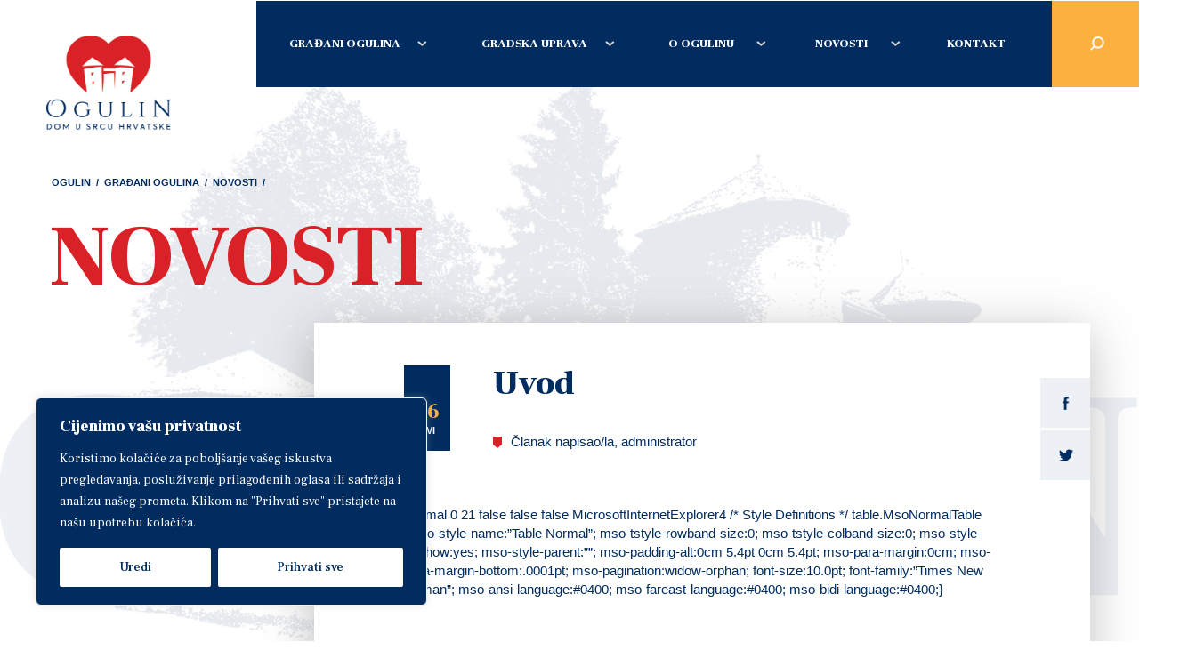

--- FILE ---
content_type: text/html; charset=UTF-8
request_url: https://www.ogulin.hr/uvod/
body_size: 21804
content:
<!DOCTYPE html>
<!--[if IE 8 ]><html lang="hr" class="no-js ie8"> <![endif]-->
<!--[if IE 9 ]><html lang="hr" class="no-js ie9"> <![endif]-->
<html lang="hr">

<head>
    <meta charset="utf-8">
            <title>Uvod - Grad Ogulin</title>
        <link rel="stylesheet" href="https://www.ogulin.hr/wp-content/themes/ogulin-wp/public/css/slick.css">
    <link rel="stylesheet" href="https://www.ogulin.hr/wp-content/themes/ogulin-wp/public/css/style.css">
    <link href="https://fonts.googleapis.com/css?family=Frank+Ruhl+Libre:400,500,900" rel="stylesheet">
    
    <meta name="format-detection" content="telephone=no">
    <meta name="viewport" content="width=device-width, initial-scale=1.0">
   
    <!--[if lt IE 9]>
    <script src="http://html5shiv.googlecode.com/svn/trunk/html5.js"></script>
    <![endif]-->
    <script type="text/javascript">
        var admin_url = 'https://www.ogulin.hr/wp-admin/admin-ajax.php';
        var media_api = 'https://www.ogulin.hr/wp-content/uploads/media-json/media.json';
        var document_api = 'https://www.ogulin.hr/wp-content/uploads/document-json/document.json';
        var event_api = 'https://www.ogulin.hr/wp-content/uploads/event-json/event.json';
        var home_event_api = 'https://www.ogulin.hr/wp-content/uploads/event-json/home_event.json';
    </script>
    <script id="Cookiebot" src="https://consent.cookiebot.com/uc.js" data-cbid="5c7a9a78-4fab-4d02-ac70-3121e693877e" type="text/javascript" async></script>
    <script src="https://cdnjs.cloudflare.com/ajax/libs/babel-polyfill/7.2.5/polyfill.min.js"></script>
    <meta name='robots' content='index, follow, max-image-preview:large, max-snippet:-1, max-video-preview:-1' />
	<style>img:is([sizes="auto" i], [sizes^="auto," i]) { contain-intrinsic-size: 3000px 1500px }</style>
	
	<!-- This site is optimized with the Yoast SEO plugin v25.7 - https://yoast.com/wordpress/plugins/seo/ -->
	<link rel="canonical" href="https://www.ogulin.hr/uvod/" />
	<meta property="og:locale" content="en_US" />
	<meta property="og:type" content="article" />
	<meta property="og:title" content="Uvod - Grad Ogulin" />
	<meta property="og:description" content="Normal 0 21 false false false MicrosoftInternetExplorer4 /* Style Definitions */ table.MsoNormalTable {mso-style-name:&#8221;Table Normal&#8221;; mso-tstyle-rowband-size:0; mso-tstyle-colband-size:0; mso-style-noshow:yes; mso-style-parent:&#8221;&#8221;; mso-padding-alt:0cm 5.4pt 0cm 5.4pt; mso-para-margin:0cm; mso-para-margin-bottom:.0001pt; mso-pagination:widow-orphan; font-size:10.0pt; font-family:&#8221;Times New Roman&#8221;; mso-ansi-language:#0400; mso-fareast-language:#0400; mso-bidi-language:#0400;}" />
	<meta property="og:url" content="https://www.ogulin.hr/uvod/" />
	<meta property="og:site_name" content="Grad Ogulin" />
	<meta property="article:published_time" content="2009-05-06T06:30:33+00:00" />
	<meta property="og:image" content="https://www.ogulin.hr/wp-content/uploads/2019/02/Social-share-–-1.png" />
	<meta property="og:image:width" content="1200" />
	<meta property="og:image:height" content="630" />
	<meta property="og:image:type" content="image/png" />
	<meta name="author" content="euroart" />
	<meta name="twitter:card" content="summary_large_image" />
	<script type="application/ld+json" class="yoast-schema-graph">{"@context":"https://schema.org","@graph":[{"@type":"WebPage","@id":"https://www.ogulin.hr/uvod/","url":"https://www.ogulin.hr/uvod/","name":"Uvod - Grad Ogulin","isPartOf":{"@id":"https://www.ogulin.hr/#website"},"datePublished":"2009-05-06T06:30:33+00:00","author":{"@id":"https://www.ogulin.hr/#/schema/person/3de88a8eb15676cd352f606266118c39"},"breadcrumb":{"@id":"https://www.ogulin.hr/uvod/#breadcrumb"},"inLanguage":"en-US","potentialAction":[{"@type":"ReadAction","target":["https://www.ogulin.hr/uvod/"]}]},{"@type":"BreadcrumbList","@id":"https://www.ogulin.hr/uvod/#breadcrumb","itemListElement":[{"@type":"ListItem","position":1,"name":"Ogulin","item":"https://www.ogulin.hr/"},{"@type":"ListItem","position":2,"name":"Uvod"}]},{"@type":"WebSite","@id":"https://www.ogulin.hr/#website","url":"https://www.ogulin.hr/","name":"Grad Ogulin","description":"","potentialAction":[{"@type":"SearchAction","target":{"@type":"EntryPoint","urlTemplate":"https://www.ogulin.hr/?s={search_term_string}"},"query-input":{"@type":"PropertyValueSpecification","valueRequired":true,"valueName":"search_term_string"}}],"inLanguage":"en-US"},{"@type":"Person","@id":"https://www.ogulin.hr/#/schema/person/3de88a8eb15676cd352f606266118c39","name":"euroart","image":{"@type":"ImageObject","inLanguage":"en-US","@id":"https://www.ogulin.hr/#/schema/person/image/","url":"https://secure.gravatar.com/avatar/761f825b0ce716b46d712084651c4c529bfea9164a9844f3d731f6237d636de3?s=96&d=mm&r=g","contentUrl":"https://secure.gravatar.com/avatar/761f825b0ce716b46d712084651c4c529bfea9164a9844f3d731f6237d636de3?s=96&d=mm&r=g","caption":"euroart"}}]}</script>
	<!-- / Yoast SEO plugin. -->


<link rel='dns-prefetch' href='//ajax.googleapis.com' />
<script type="text/javascript">
/* <![CDATA[ */
window._wpemojiSettings = {"baseUrl":"https:\/\/s.w.org\/images\/core\/emoji\/16.0.1\/72x72\/","ext":".png","svgUrl":"https:\/\/s.w.org\/images\/core\/emoji\/16.0.1\/svg\/","svgExt":".svg","source":{"concatemoji":"https:\/\/www.ogulin.hr\/wp-includes\/js\/wp-emoji-release.min.js?ver=6.8.3"}};
/*! This file is auto-generated */
!function(s,n){var o,i,e;function c(e){try{var t={supportTests:e,timestamp:(new Date).valueOf()};sessionStorage.setItem(o,JSON.stringify(t))}catch(e){}}function p(e,t,n){e.clearRect(0,0,e.canvas.width,e.canvas.height),e.fillText(t,0,0);var t=new Uint32Array(e.getImageData(0,0,e.canvas.width,e.canvas.height).data),a=(e.clearRect(0,0,e.canvas.width,e.canvas.height),e.fillText(n,0,0),new Uint32Array(e.getImageData(0,0,e.canvas.width,e.canvas.height).data));return t.every(function(e,t){return e===a[t]})}function u(e,t){e.clearRect(0,0,e.canvas.width,e.canvas.height),e.fillText(t,0,0);for(var n=e.getImageData(16,16,1,1),a=0;a<n.data.length;a++)if(0!==n.data[a])return!1;return!0}function f(e,t,n,a){switch(t){case"flag":return n(e,"\ud83c\udff3\ufe0f\u200d\u26a7\ufe0f","\ud83c\udff3\ufe0f\u200b\u26a7\ufe0f")?!1:!n(e,"\ud83c\udde8\ud83c\uddf6","\ud83c\udde8\u200b\ud83c\uddf6")&&!n(e,"\ud83c\udff4\udb40\udc67\udb40\udc62\udb40\udc65\udb40\udc6e\udb40\udc67\udb40\udc7f","\ud83c\udff4\u200b\udb40\udc67\u200b\udb40\udc62\u200b\udb40\udc65\u200b\udb40\udc6e\u200b\udb40\udc67\u200b\udb40\udc7f");case"emoji":return!a(e,"\ud83e\udedf")}return!1}function g(e,t,n,a){var r="undefined"!=typeof WorkerGlobalScope&&self instanceof WorkerGlobalScope?new OffscreenCanvas(300,150):s.createElement("canvas"),o=r.getContext("2d",{willReadFrequently:!0}),i=(o.textBaseline="top",o.font="600 32px Arial",{});return e.forEach(function(e){i[e]=t(o,e,n,a)}),i}function t(e){var t=s.createElement("script");t.src=e,t.defer=!0,s.head.appendChild(t)}"undefined"!=typeof Promise&&(o="wpEmojiSettingsSupports",i=["flag","emoji"],n.supports={everything:!0,everythingExceptFlag:!0},e=new Promise(function(e){s.addEventListener("DOMContentLoaded",e,{once:!0})}),new Promise(function(t){var n=function(){try{var e=JSON.parse(sessionStorage.getItem(o));if("object"==typeof e&&"number"==typeof e.timestamp&&(new Date).valueOf()<e.timestamp+604800&&"object"==typeof e.supportTests)return e.supportTests}catch(e){}return null}();if(!n){if("undefined"!=typeof Worker&&"undefined"!=typeof OffscreenCanvas&&"undefined"!=typeof URL&&URL.createObjectURL&&"undefined"!=typeof Blob)try{var e="postMessage("+g.toString()+"("+[JSON.stringify(i),f.toString(),p.toString(),u.toString()].join(",")+"));",a=new Blob([e],{type:"text/javascript"}),r=new Worker(URL.createObjectURL(a),{name:"wpTestEmojiSupports"});return void(r.onmessage=function(e){c(n=e.data),r.terminate(),t(n)})}catch(e){}c(n=g(i,f,p,u))}t(n)}).then(function(e){for(var t in e)n.supports[t]=e[t],n.supports.everything=n.supports.everything&&n.supports[t],"flag"!==t&&(n.supports.everythingExceptFlag=n.supports.everythingExceptFlag&&n.supports[t]);n.supports.everythingExceptFlag=n.supports.everythingExceptFlag&&!n.supports.flag,n.DOMReady=!1,n.readyCallback=function(){n.DOMReady=!0}}).then(function(){return e}).then(function(){var e;n.supports.everything||(n.readyCallback(),(e=n.source||{}).concatemoji?t(e.concatemoji):e.wpemoji&&e.twemoji&&(t(e.twemoji),t(e.wpemoji)))}))}((window,document),window._wpemojiSettings);
/* ]]> */
</script>
<style id='wp-emoji-styles-inline-css' type='text/css'>

	img.wp-smiley, img.emoji {
		display: inline !important;
		border: none !important;
		box-shadow: none !important;
		height: 1em !important;
		width: 1em !important;
		margin: 0 0.07em !important;
		vertical-align: -0.1em !important;
		background: none !important;
		padding: 0 !important;
	}
</style>
<link rel='stylesheet' id='wp-block-library-css' href='https://www.ogulin.hr/wp-includes/css/dist/block-library/style.min.css?ver=6.8.3' type='text/css' media='all' />
<style id='classic-theme-styles-inline-css' type='text/css'>
/*! This file is auto-generated */
.wp-block-button__link{color:#fff;background-color:#32373c;border-radius:9999px;box-shadow:none;text-decoration:none;padding:calc(.667em + 2px) calc(1.333em + 2px);font-size:1.125em}.wp-block-file__button{background:#32373c;color:#fff;text-decoration:none}
</style>
<style id='global-styles-inline-css' type='text/css'>
:root{--wp--preset--aspect-ratio--square: 1;--wp--preset--aspect-ratio--4-3: 4/3;--wp--preset--aspect-ratio--3-4: 3/4;--wp--preset--aspect-ratio--3-2: 3/2;--wp--preset--aspect-ratio--2-3: 2/3;--wp--preset--aspect-ratio--16-9: 16/9;--wp--preset--aspect-ratio--9-16: 9/16;--wp--preset--color--black: #000000;--wp--preset--color--cyan-bluish-gray: #abb8c3;--wp--preset--color--white: #ffffff;--wp--preset--color--pale-pink: #f78da7;--wp--preset--color--vivid-red: #cf2e2e;--wp--preset--color--luminous-vivid-orange: #ff6900;--wp--preset--color--luminous-vivid-amber: #fcb900;--wp--preset--color--light-green-cyan: #7bdcb5;--wp--preset--color--vivid-green-cyan: #00d084;--wp--preset--color--pale-cyan-blue: #8ed1fc;--wp--preset--color--vivid-cyan-blue: #0693e3;--wp--preset--color--vivid-purple: #9b51e0;--wp--preset--gradient--vivid-cyan-blue-to-vivid-purple: linear-gradient(135deg,rgba(6,147,227,1) 0%,rgb(155,81,224) 100%);--wp--preset--gradient--light-green-cyan-to-vivid-green-cyan: linear-gradient(135deg,rgb(122,220,180) 0%,rgb(0,208,130) 100%);--wp--preset--gradient--luminous-vivid-amber-to-luminous-vivid-orange: linear-gradient(135deg,rgba(252,185,0,1) 0%,rgba(255,105,0,1) 100%);--wp--preset--gradient--luminous-vivid-orange-to-vivid-red: linear-gradient(135deg,rgba(255,105,0,1) 0%,rgb(207,46,46) 100%);--wp--preset--gradient--very-light-gray-to-cyan-bluish-gray: linear-gradient(135deg,rgb(238,238,238) 0%,rgb(169,184,195) 100%);--wp--preset--gradient--cool-to-warm-spectrum: linear-gradient(135deg,rgb(74,234,220) 0%,rgb(151,120,209) 20%,rgb(207,42,186) 40%,rgb(238,44,130) 60%,rgb(251,105,98) 80%,rgb(254,248,76) 100%);--wp--preset--gradient--blush-light-purple: linear-gradient(135deg,rgb(255,206,236) 0%,rgb(152,150,240) 100%);--wp--preset--gradient--blush-bordeaux: linear-gradient(135deg,rgb(254,205,165) 0%,rgb(254,45,45) 50%,rgb(107,0,62) 100%);--wp--preset--gradient--luminous-dusk: linear-gradient(135deg,rgb(255,203,112) 0%,rgb(199,81,192) 50%,rgb(65,88,208) 100%);--wp--preset--gradient--pale-ocean: linear-gradient(135deg,rgb(255,245,203) 0%,rgb(182,227,212) 50%,rgb(51,167,181) 100%);--wp--preset--gradient--electric-grass: linear-gradient(135deg,rgb(202,248,128) 0%,rgb(113,206,126) 100%);--wp--preset--gradient--midnight: linear-gradient(135deg,rgb(2,3,129) 0%,rgb(40,116,252) 100%);--wp--preset--font-size--small: 13px;--wp--preset--font-size--medium: 20px;--wp--preset--font-size--large: 36px;--wp--preset--font-size--x-large: 42px;--wp--preset--spacing--20: 0.44rem;--wp--preset--spacing--30: 0.67rem;--wp--preset--spacing--40: 1rem;--wp--preset--spacing--50: 1.5rem;--wp--preset--spacing--60: 2.25rem;--wp--preset--spacing--70: 3.38rem;--wp--preset--spacing--80: 5.06rem;--wp--preset--shadow--natural: 6px 6px 9px rgba(0, 0, 0, 0.2);--wp--preset--shadow--deep: 12px 12px 50px rgba(0, 0, 0, 0.4);--wp--preset--shadow--sharp: 6px 6px 0px rgba(0, 0, 0, 0.2);--wp--preset--shadow--outlined: 6px 6px 0px -3px rgba(255, 255, 255, 1), 6px 6px rgba(0, 0, 0, 1);--wp--preset--shadow--crisp: 6px 6px 0px rgba(0, 0, 0, 1);}:where(.is-layout-flex){gap: 0.5em;}:where(.is-layout-grid){gap: 0.5em;}body .is-layout-flex{display: flex;}.is-layout-flex{flex-wrap: wrap;align-items: center;}.is-layout-flex > :is(*, div){margin: 0;}body .is-layout-grid{display: grid;}.is-layout-grid > :is(*, div){margin: 0;}:where(.wp-block-columns.is-layout-flex){gap: 2em;}:where(.wp-block-columns.is-layout-grid){gap: 2em;}:where(.wp-block-post-template.is-layout-flex){gap: 1.25em;}:where(.wp-block-post-template.is-layout-grid){gap: 1.25em;}.has-black-color{color: var(--wp--preset--color--black) !important;}.has-cyan-bluish-gray-color{color: var(--wp--preset--color--cyan-bluish-gray) !important;}.has-white-color{color: var(--wp--preset--color--white) !important;}.has-pale-pink-color{color: var(--wp--preset--color--pale-pink) !important;}.has-vivid-red-color{color: var(--wp--preset--color--vivid-red) !important;}.has-luminous-vivid-orange-color{color: var(--wp--preset--color--luminous-vivid-orange) !important;}.has-luminous-vivid-amber-color{color: var(--wp--preset--color--luminous-vivid-amber) !important;}.has-light-green-cyan-color{color: var(--wp--preset--color--light-green-cyan) !important;}.has-vivid-green-cyan-color{color: var(--wp--preset--color--vivid-green-cyan) !important;}.has-pale-cyan-blue-color{color: var(--wp--preset--color--pale-cyan-blue) !important;}.has-vivid-cyan-blue-color{color: var(--wp--preset--color--vivid-cyan-blue) !important;}.has-vivid-purple-color{color: var(--wp--preset--color--vivid-purple) !important;}.has-black-background-color{background-color: var(--wp--preset--color--black) !important;}.has-cyan-bluish-gray-background-color{background-color: var(--wp--preset--color--cyan-bluish-gray) !important;}.has-white-background-color{background-color: var(--wp--preset--color--white) !important;}.has-pale-pink-background-color{background-color: var(--wp--preset--color--pale-pink) !important;}.has-vivid-red-background-color{background-color: var(--wp--preset--color--vivid-red) !important;}.has-luminous-vivid-orange-background-color{background-color: var(--wp--preset--color--luminous-vivid-orange) !important;}.has-luminous-vivid-amber-background-color{background-color: var(--wp--preset--color--luminous-vivid-amber) !important;}.has-light-green-cyan-background-color{background-color: var(--wp--preset--color--light-green-cyan) !important;}.has-vivid-green-cyan-background-color{background-color: var(--wp--preset--color--vivid-green-cyan) !important;}.has-pale-cyan-blue-background-color{background-color: var(--wp--preset--color--pale-cyan-blue) !important;}.has-vivid-cyan-blue-background-color{background-color: var(--wp--preset--color--vivid-cyan-blue) !important;}.has-vivid-purple-background-color{background-color: var(--wp--preset--color--vivid-purple) !important;}.has-black-border-color{border-color: var(--wp--preset--color--black) !important;}.has-cyan-bluish-gray-border-color{border-color: var(--wp--preset--color--cyan-bluish-gray) !important;}.has-white-border-color{border-color: var(--wp--preset--color--white) !important;}.has-pale-pink-border-color{border-color: var(--wp--preset--color--pale-pink) !important;}.has-vivid-red-border-color{border-color: var(--wp--preset--color--vivid-red) !important;}.has-luminous-vivid-orange-border-color{border-color: var(--wp--preset--color--luminous-vivid-orange) !important;}.has-luminous-vivid-amber-border-color{border-color: var(--wp--preset--color--luminous-vivid-amber) !important;}.has-light-green-cyan-border-color{border-color: var(--wp--preset--color--light-green-cyan) !important;}.has-vivid-green-cyan-border-color{border-color: var(--wp--preset--color--vivid-green-cyan) !important;}.has-pale-cyan-blue-border-color{border-color: var(--wp--preset--color--pale-cyan-blue) !important;}.has-vivid-cyan-blue-border-color{border-color: var(--wp--preset--color--vivid-cyan-blue) !important;}.has-vivid-purple-border-color{border-color: var(--wp--preset--color--vivid-purple) !important;}.has-vivid-cyan-blue-to-vivid-purple-gradient-background{background: var(--wp--preset--gradient--vivid-cyan-blue-to-vivid-purple) !important;}.has-light-green-cyan-to-vivid-green-cyan-gradient-background{background: var(--wp--preset--gradient--light-green-cyan-to-vivid-green-cyan) !important;}.has-luminous-vivid-amber-to-luminous-vivid-orange-gradient-background{background: var(--wp--preset--gradient--luminous-vivid-amber-to-luminous-vivid-orange) !important;}.has-luminous-vivid-orange-to-vivid-red-gradient-background{background: var(--wp--preset--gradient--luminous-vivid-orange-to-vivid-red) !important;}.has-very-light-gray-to-cyan-bluish-gray-gradient-background{background: var(--wp--preset--gradient--very-light-gray-to-cyan-bluish-gray) !important;}.has-cool-to-warm-spectrum-gradient-background{background: var(--wp--preset--gradient--cool-to-warm-spectrum) !important;}.has-blush-light-purple-gradient-background{background: var(--wp--preset--gradient--blush-light-purple) !important;}.has-blush-bordeaux-gradient-background{background: var(--wp--preset--gradient--blush-bordeaux) !important;}.has-luminous-dusk-gradient-background{background: var(--wp--preset--gradient--luminous-dusk) !important;}.has-pale-ocean-gradient-background{background: var(--wp--preset--gradient--pale-ocean) !important;}.has-electric-grass-gradient-background{background: var(--wp--preset--gradient--electric-grass) !important;}.has-midnight-gradient-background{background: var(--wp--preset--gradient--midnight) !important;}.has-small-font-size{font-size: var(--wp--preset--font-size--small) !important;}.has-medium-font-size{font-size: var(--wp--preset--font-size--medium) !important;}.has-large-font-size{font-size: var(--wp--preset--font-size--large) !important;}.has-x-large-font-size{font-size: var(--wp--preset--font-size--x-large) !important;}
:where(.wp-block-post-template.is-layout-flex){gap: 1.25em;}:where(.wp-block-post-template.is-layout-grid){gap: 1.25em;}
:where(.wp-block-columns.is-layout-flex){gap: 2em;}:where(.wp-block-columns.is-layout-grid){gap: 2em;}
:root :where(.wp-block-pullquote){font-size: 1.5em;line-height: 1.6;}
</style>
<script type="text/javascript" id="cookie-law-info-js-extra">
/* <![CDATA[ */
var _ckyConfig = {"_ipData":[],"_assetsURL":"https:\/\/www.ogulin.hr\/wp-content\/plugins\/cookie-law-info\/lite\/frontend\/images\/","_publicURL":"https:\/\/www.ogulin.hr","_expiry":"365","_categories":[{"name":"Neophodno","slug":"necessary","isNecessary":true,"ccpaDoNotSell":true,"cookies":[],"active":true,"defaultConsent":{"gdpr":true,"ccpa":true}},{"name":"Funkcionalnost","slug":"functional","isNecessary":false,"ccpaDoNotSell":true,"cookies":[],"active":true,"defaultConsent":{"gdpr":false,"ccpa":false}},{"name":"Analitika","slug":"analytics","isNecessary":false,"ccpaDoNotSell":true,"cookies":[],"active":true,"defaultConsent":{"gdpr":false,"ccpa":false}},{"name":"Performanse","slug":"performance","isNecessary":false,"ccpaDoNotSell":true,"cookies":[],"active":true,"defaultConsent":{"gdpr":false,"ccpa":false}},{"name":"Reklamiranje","slug":"advertisement","isNecessary":false,"ccpaDoNotSell":true,"cookies":[],"active":true,"defaultConsent":{"gdpr":false,"ccpa":false}}],"_activeLaw":"gdpr","_rootDomain":"","_block":"1","_showBanner":"1","_bannerConfig":{"settings":{"type":"box","preferenceCenterType":"popup","position":"bottom-left","applicableLaw":"gdpr"},"behaviours":{"reloadBannerOnAccept":false,"loadAnalyticsByDefault":false,"animations":{"onLoad":"animate","onHide":"sticky"}},"config":{"revisitConsent":{"status":true,"tag":"revisit-consent","position":"bottom-left","meta":{"url":"#"},"styles":{"background-color":"#0056A7"},"elements":{"title":{"type":"text","tag":"revisit-consent-title","status":true,"styles":{"color":"#0056a7"}}}},"preferenceCenter":{"toggle":{"status":true,"tag":"detail-category-toggle","type":"toggle","states":{"active":{"styles":{"background-color":"#1863DC"}},"inactive":{"styles":{"background-color":"#D0D5D2"}}}}},"categoryPreview":{"status":false,"toggle":{"status":true,"tag":"detail-category-preview-toggle","type":"toggle","states":{"active":{"styles":{"background-color":"#1863DC"}},"inactive":{"styles":{"background-color":"#D0D5D2"}}}}},"videoPlaceholder":{"status":true,"styles":{"background-color":"#000000","border-color":"#000000","color":"#ffffff"}},"readMore":{"status":false,"tag":"readmore-button","type":"link","meta":{"noFollow":true,"newTab":true},"styles":{"color":"#1863DC","background-color":"transparent","border-color":"transparent"}},"auditTable":{"status":true},"optOption":{"status":true,"toggle":{"status":true,"tag":"optout-option-toggle","type":"toggle","states":{"active":{"styles":{"background-color":"#1863dc"}},"inactive":{"styles":{"background-color":"#FFFFFF"}}}}}}},"_version":"3.3.3","_logConsent":"1","_tags":[{"tag":"accept-button","styles":{"color":"#002C5F","background-color":"#FFFFFF","border-color":"#FFFFFF"}},{"tag":"reject-button","styles":{"color":"#002C5F","background-color":"#FFFFFF","border-color":"#FFFFFF"}},{"tag":"settings-button","styles":{"color":"#002C5F","background-color":"#FFFFFF","border-color":"#FFFFFF"}},{"tag":"readmore-button","styles":{"color":"#1863DC","background-color":"transparent","border-color":"transparent"}},{"tag":"donotsell-button","styles":{"color":"#1863DC","background-color":"transparent","border-color":"transparent"}},{"tag":"accept-button","styles":{"color":"#002C5F","background-color":"#FFFFFF","border-color":"#FFFFFF"}},{"tag":"revisit-consent","styles":{"background-color":"#0056A7"}}],"_shortCodes":[{"key":"cky_readmore","content":"<a href=\"#\" class=\"cky-policy\" aria-label=\"Cookie Policy\" target=\"_blank\" rel=\"noopener\" data-cky-tag=\"readmore-button\">Cookie Policy<\/a>","tag":"readmore-button","status":false,"attributes":{"rel":"nofollow","target":"_blank"}},{"key":"cky_show_desc","content":"<button class=\"cky-show-desc-btn\" data-cky-tag=\"show-desc-button\" aria-label=\"Prika\u017ei vi\u0161e\">Prika\u017ei vi\u0161e<\/button>","tag":"show-desc-button","status":true,"attributes":[]},{"key":"cky_hide_desc","content":"<button class=\"cky-show-desc-btn\" data-cky-tag=\"hide-desc-button\" aria-label=\"Prika\u017ei manje\">Prika\u017ei manje<\/button>","tag":"hide-desc-button","status":true,"attributes":[]},{"key":"cky_category_toggle_label","content":"[cky_{{status}}_category_label] [cky_preference_{{category_slug}}_title]","tag":"","status":true,"attributes":[]},{"key":"cky_enable_category_label","content":"Enable","tag":"","status":true,"attributes":[]},{"key":"cky_disable_category_label","content":"Disable","tag":"","status":true,"attributes":[]},{"key":"cky_video_placeholder","content":"<div class=\"video-placeholder-normal\" data-cky-tag=\"video-placeholder\" id=\"[UNIQUEID]\"><p class=\"video-placeholder-text-normal\" data-cky-tag=\"placeholder-title\">Please accept cookies to access this content<\/p><\/div>","tag":"","status":true,"attributes":[]},{"key":"cky_enable_optout_label","content":"Enable","tag":"","status":true,"attributes":[]},{"key":"cky_disable_optout_label","content":"Disable","tag":"","status":true,"attributes":[]},{"key":"cky_optout_toggle_label","content":"[cky_{{status}}_optout_label] [cky_optout_option_title]","tag":"","status":true,"attributes":[]},{"key":"cky_optout_option_title","content":"Do Not Sell or Share My Personal Information","tag":"","status":true,"attributes":[]},{"key":"cky_optout_close_label","content":"Close","tag":"","status":true,"attributes":[]},{"key":"cky_preference_close_label","content":"Close","tag":"","status":true,"attributes":[]}],"_rtl":"","_language":"hr","_providersToBlock":[]};
var _ckyStyles = {"css":".cky-overlay{background: #000000; opacity: 0.4; position: fixed; top: 0; left: 0; width: 100%; height: 100%; z-index: 99999999;}.cky-hide{display: none;}.cky-btn-revisit-wrapper{display: flex; align-items: center; justify-content: center; background: #0056a7; width: 45px; height: 45px; border-radius: 50%; position: fixed; z-index: 999999; cursor: pointer;}.cky-revisit-bottom-left{bottom: 15px; left: 15px;}.cky-revisit-bottom-right{bottom: 15px; right: 15px;}.cky-btn-revisit-wrapper .cky-btn-revisit{display: flex; align-items: center; justify-content: center; background: none; border: none; cursor: pointer; position: relative; margin: 0; padding: 0;}.cky-btn-revisit-wrapper .cky-btn-revisit img{max-width: fit-content; margin: 0; height: 30px; width: 30px;}.cky-revisit-bottom-left:hover::before{content: attr(data-tooltip); position: absolute; background: #4e4b66; color: #ffffff; left: calc(100% + 7px); font-size: 12px; line-height: 16px; width: max-content; padding: 4px 8px; border-radius: 4px;}.cky-revisit-bottom-left:hover::after{position: absolute; content: \"\"; border: 5px solid transparent; left: calc(100% + 2px); border-left-width: 0; border-right-color: #4e4b66;}.cky-revisit-bottom-right:hover::before{content: attr(data-tooltip); position: absolute; background: #4e4b66; color: #ffffff; right: calc(100% + 7px); font-size: 12px; line-height: 16px; width: max-content; padding: 4px 8px; border-radius: 4px;}.cky-revisit-bottom-right:hover::after{position: absolute; content: \"\"; border: 5px solid transparent; right: calc(100% + 2px); border-right-width: 0; border-left-color: #4e4b66;}.cky-revisit-hide{display: none;}.cky-consent-container{position: fixed; width: 440px; box-sizing: border-box; z-index: 9999999; border-radius: 6px;}.cky-consent-container .cky-consent-bar{background: #ffffff; border: 1px solid; padding: 20px 26px; box-shadow: 0 -1px 10px 0 #acabab4d; border-radius: 6px;}.cky-box-bottom-left{bottom: 40px; left: 40px;}.cky-box-bottom-right{bottom: 40px; right: 40px;}.cky-box-top-left{top: 40px; left: 40px;}.cky-box-top-right{top: 40px; right: 40px;}.cky-custom-brand-logo-wrapper .cky-custom-brand-logo{width: 100px; height: auto; margin: 0 0 12px 0;}.cky-notice .cky-title{color: #212121; font-weight: 700; font-size: 18px; line-height: 24px; margin: 0 0 12px 0;}.cky-notice-des *,.cky-preference-content-wrapper *,.cky-accordion-header-des *,.cky-gpc-wrapper .cky-gpc-desc *{font-size: 14px;}.cky-notice-des{color: #212121; font-size: 14px; line-height: 24px; font-weight: 400;}.cky-notice-des img{height: 25px; width: 25px;}.cky-consent-bar .cky-notice-des p,.cky-gpc-wrapper .cky-gpc-desc p,.cky-preference-body-wrapper .cky-preference-content-wrapper p,.cky-accordion-header-wrapper .cky-accordion-header-des p,.cky-cookie-des-table li div:last-child p{color: inherit; margin-top: 0; overflow-wrap: break-word;}.cky-notice-des P:last-child,.cky-preference-content-wrapper p:last-child,.cky-cookie-des-table li div:last-child p:last-child,.cky-gpc-wrapper .cky-gpc-desc p:last-child{margin-bottom: 0;}.cky-notice-des a.cky-policy,.cky-notice-des button.cky-policy{font-size: 14px; color: #1863dc; white-space: nowrap; cursor: pointer; background: transparent; border: 1px solid; text-decoration: underline;}.cky-notice-des button.cky-policy{padding: 0;}.cky-notice-des a.cky-policy:focus-visible,.cky-notice-des button.cky-policy:focus-visible,.cky-preference-content-wrapper .cky-show-desc-btn:focus-visible,.cky-accordion-header .cky-accordion-btn:focus-visible,.cky-preference-header .cky-btn-close:focus-visible,.cky-switch input[type=\"checkbox\"]:focus-visible,.cky-footer-wrapper a:focus-visible,.cky-btn:focus-visible{outline: 2px solid #1863dc; outline-offset: 2px;}.cky-btn:focus:not(:focus-visible),.cky-accordion-header .cky-accordion-btn:focus:not(:focus-visible),.cky-preference-content-wrapper .cky-show-desc-btn:focus:not(:focus-visible),.cky-btn-revisit-wrapper .cky-btn-revisit:focus:not(:focus-visible),.cky-preference-header .cky-btn-close:focus:not(:focus-visible),.cky-consent-bar .cky-banner-btn-close:focus:not(:focus-visible){outline: 0;}button.cky-show-desc-btn:not(:hover):not(:active){color: #1863dc; background: transparent;}button.cky-accordion-btn:not(:hover):not(:active),button.cky-banner-btn-close:not(:hover):not(:active),button.cky-btn-revisit:not(:hover):not(:active),button.cky-btn-close:not(:hover):not(:active){background: transparent;}.cky-consent-bar button:hover,.cky-modal.cky-modal-open button:hover,.cky-consent-bar button:focus,.cky-modal.cky-modal-open button:focus{text-decoration: none;}.cky-notice-btn-wrapper{display: flex; justify-content: flex-start; align-items: center; flex-wrap: wrap; margin-top: 16px;}.cky-notice-btn-wrapper .cky-btn{text-shadow: none; box-shadow: none;}.cky-btn{flex: auto; max-width: 100%; font-size: 14px; font-family: inherit; line-height: 24px; padding: 8px; font-weight: 500; margin: 0 8px 0 0; border-radius: 2px; cursor: pointer; text-align: center; text-transform: none; min-height: 0;}.cky-btn:hover{opacity: 0.8;}.cky-btn-customize{color: #1863dc; background: transparent; border: 2px solid #1863dc;}.cky-btn-reject{color: #1863dc; background: transparent; border: 2px solid #1863dc;}.cky-btn-accept{background: #1863dc; color: #ffffff; border: 2px solid #1863dc;}.cky-btn:last-child{margin-right: 0;}@media (max-width: 576px){.cky-box-bottom-left{bottom: 0; left: 0;}.cky-box-bottom-right{bottom: 0; right: 0;}.cky-box-top-left{top: 0; left: 0;}.cky-box-top-right{top: 0; right: 0;}}@media (max-width: 440px){.cky-box-bottom-left, .cky-box-bottom-right, .cky-box-top-left, .cky-box-top-right{width: 100%; max-width: 100%;}.cky-consent-container .cky-consent-bar{padding: 20px 0;}.cky-custom-brand-logo-wrapper, .cky-notice .cky-title, .cky-notice-des, .cky-notice-btn-wrapper{padding: 0 24px;}.cky-notice-des{max-height: 40vh; overflow-y: scroll;}.cky-notice-btn-wrapper{flex-direction: column; margin-top: 0;}.cky-btn{width: 100%; margin: 10px 0 0 0;}.cky-notice-btn-wrapper .cky-btn-customize{order: 2;}.cky-notice-btn-wrapper .cky-btn-reject{order: 3;}.cky-notice-btn-wrapper .cky-btn-accept{order: 1; margin-top: 16px;}}@media (max-width: 352px){.cky-notice .cky-title{font-size: 16px;}.cky-notice-des *{font-size: 12px;}.cky-notice-des, .cky-btn{font-size: 12px;}}.cky-modal.cky-modal-open{display: flex; visibility: visible; -webkit-transform: translate(-50%, -50%); -moz-transform: translate(-50%, -50%); -ms-transform: translate(-50%, -50%); -o-transform: translate(-50%, -50%); transform: translate(-50%, -50%); top: 50%; left: 50%; transition: all 1s ease;}.cky-modal{box-shadow: 0 32px 68px rgba(0, 0, 0, 0.3); margin: 0 auto; position: fixed; max-width: 100%; background: #ffffff; top: 50%; box-sizing: border-box; border-radius: 6px; z-index: 999999999; color: #212121; -webkit-transform: translate(-50%, 100%); -moz-transform: translate(-50%, 100%); -ms-transform: translate(-50%, 100%); -o-transform: translate(-50%, 100%); transform: translate(-50%, 100%); visibility: hidden; transition: all 0s ease;}.cky-preference-center{max-height: 79vh; overflow: hidden; width: 845px; overflow: hidden; flex: 1 1 0; display: flex; flex-direction: column; border-radius: 6px;}.cky-preference-header{display: flex; align-items: center; justify-content: space-between; padding: 22px 24px; border-bottom: 1px solid;}.cky-preference-header .cky-preference-title{font-size: 18px; font-weight: 700; line-height: 24px;}.cky-preference-header .cky-btn-close{margin: 0; cursor: pointer; vertical-align: middle; padding: 0; background: none; border: none; width: auto; height: auto; min-height: 0; line-height: 0; text-shadow: none; box-shadow: none;}.cky-preference-header .cky-btn-close img{margin: 0; height: 10px; width: 10px;}.cky-preference-body-wrapper{padding: 0 24px; flex: 1; overflow: auto; box-sizing: border-box;}.cky-preference-content-wrapper,.cky-gpc-wrapper .cky-gpc-desc{font-size: 14px; line-height: 24px; font-weight: 400; padding: 12px 0;}.cky-preference-content-wrapper{border-bottom: 1px solid;}.cky-preference-content-wrapper img{height: 25px; width: 25px;}.cky-preference-content-wrapper .cky-show-desc-btn{font-size: 14px; font-family: inherit; color: #1863dc; text-decoration: none; line-height: 24px; padding: 0; margin: 0; white-space: nowrap; cursor: pointer; background: transparent; border-color: transparent; text-transform: none; min-height: 0; text-shadow: none; box-shadow: none;}.cky-accordion-wrapper{margin-bottom: 10px;}.cky-accordion{border-bottom: 1px solid;}.cky-accordion:last-child{border-bottom: none;}.cky-accordion .cky-accordion-item{display: flex; margin-top: 10px;}.cky-accordion .cky-accordion-body{display: none;}.cky-accordion.cky-accordion-active .cky-accordion-body{display: block; padding: 0 22px; margin-bottom: 16px;}.cky-accordion-header-wrapper{cursor: pointer; width: 100%;}.cky-accordion-item .cky-accordion-header{display: flex; justify-content: space-between; align-items: center;}.cky-accordion-header .cky-accordion-btn{font-size: 16px; font-family: inherit; color: #212121; line-height: 24px; background: none; border: none; font-weight: 700; padding: 0; margin: 0; cursor: pointer; text-transform: none; min-height: 0; text-shadow: none; box-shadow: none;}.cky-accordion-header .cky-always-active{color: #008000; font-weight: 600; line-height: 24px; font-size: 14px;}.cky-accordion-header-des{font-size: 14px; line-height: 24px; margin: 10px 0 16px 0;}.cky-accordion-chevron{margin-right: 22px; position: relative; cursor: pointer;}.cky-accordion-chevron-hide{display: none;}.cky-accordion .cky-accordion-chevron i::before{content: \"\"; position: absolute; border-right: 1.4px solid; border-bottom: 1.4px solid; border-color: inherit; height: 6px; width: 6px; -webkit-transform: rotate(-45deg); -moz-transform: rotate(-45deg); -ms-transform: rotate(-45deg); -o-transform: rotate(-45deg); transform: rotate(-45deg); transition: all 0.2s ease-in-out; top: 8px;}.cky-accordion.cky-accordion-active .cky-accordion-chevron i::before{-webkit-transform: rotate(45deg); -moz-transform: rotate(45deg); -ms-transform: rotate(45deg); -o-transform: rotate(45deg); transform: rotate(45deg);}.cky-audit-table{background: #f4f4f4; border-radius: 6px;}.cky-audit-table .cky-empty-cookies-text{color: inherit; font-size: 12px; line-height: 24px; margin: 0; padding: 10px;}.cky-audit-table .cky-cookie-des-table{font-size: 12px; line-height: 24px; font-weight: normal; padding: 15px 10px; border-bottom: 1px solid; border-bottom-color: inherit; margin: 0;}.cky-audit-table .cky-cookie-des-table:last-child{border-bottom: none;}.cky-audit-table .cky-cookie-des-table li{list-style-type: none; display: flex; padding: 3px 0;}.cky-audit-table .cky-cookie-des-table li:first-child{padding-top: 0;}.cky-cookie-des-table li div:first-child{width: 100px; font-weight: 600; word-break: break-word; word-wrap: break-word;}.cky-cookie-des-table li div:last-child{flex: 1; word-break: break-word; word-wrap: break-word; margin-left: 8px;}.cky-footer-shadow{display: block; width: 100%; height: 40px; background: linear-gradient(180deg, rgba(255, 255, 255, 0) 0%, #ffffff 100%); position: absolute; bottom: calc(100% - 1px);}.cky-footer-wrapper{position: relative;}.cky-prefrence-btn-wrapper{display: flex; flex-wrap: wrap; align-items: center; justify-content: center; padding: 22px 24px; border-top: 1px solid;}.cky-prefrence-btn-wrapper .cky-btn{flex: auto; max-width: 100%; text-shadow: none; box-shadow: none;}.cky-btn-preferences{color: #1863dc; background: transparent; border: 2px solid #1863dc;}.cky-preference-header,.cky-preference-body-wrapper,.cky-preference-content-wrapper,.cky-accordion-wrapper,.cky-accordion,.cky-accordion-wrapper,.cky-footer-wrapper,.cky-prefrence-btn-wrapper{border-color: inherit;}@media (max-width: 845px){.cky-modal{max-width: calc(100% - 16px);}}@media (max-width: 576px){.cky-modal{max-width: 100%;}.cky-preference-center{max-height: 100vh;}.cky-prefrence-btn-wrapper{flex-direction: column;}.cky-accordion.cky-accordion-active .cky-accordion-body{padding-right: 0;}.cky-prefrence-btn-wrapper .cky-btn{width: 100%; margin: 10px 0 0 0;}.cky-prefrence-btn-wrapper .cky-btn-reject{order: 3;}.cky-prefrence-btn-wrapper .cky-btn-accept{order: 1; margin-top: 0;}.cky-prefrence-btn-wrapper .cky-btn-preferences{order: 2;}}@media (max-width: 425px){.cky-accordion-chevron{margin-right: 15px;}.cky-notice-btn-wrapper{margin-top: 0;}.cky-accordion.cky-accordion-active .cky-accordion-body{padding: 0 15px;}}@media (max-width: 352px){.cky-preference-header .cky-preference-title{font-size: 16px;}.cky-preference-header{padding: 16px 24px;}.cky-preference-content-wrapper *, .cky-accordion-header-des *{font-size: 12px;}.cky-preference-content-wrapper, .cky-preference-content-wrapper .cky-show-more, .cky-accordion-header .cky-always-active, .cky-accordion-header-des, .cky-preference-content-wrapper .cky-show-desc-btn, .cky-notice-des a.cky-policy{font-size: 12px;}.cky-accordion-header .cky-accordion-btn{font-size: 14px;}}.cky-switch{display: flex;}.cky-switch input[type=\"checkbox\"]{position: relative; width: 44px; height: 24px; margin: 0; background: #d0d5d2; -webkit-appearance: none; border-radius: 50px; cursor: pointer; outline: 0; border: none; top: 0;}.cky-switch input[type=\"checkbox\"]:checked{background: #1863dc;}.cky-switch input[type=\"checkbox\"]:before{position: absolute; content: \"\"; height: 20px; width: 20px; left: 2px; bottom: 2px; border-radius: 50%; background-color: white; -webkit-transition: 0.4s; transition: 0.4s; margin: 0;}.cky-switch input[type=\"checkbox\"]:after{display: none;}.cky-switch input[type=\"checkbox\"]:checked:before{-webkit-transform: translateX(20px); -ms-transform: translateX(20px); transform: translateX(20px);}@media (max-width: 425px){.cky-switch input[type=\"checkbox\"]{width: 38px; height: 21px;}.cky-switch input[type=\"checkbox\"]:before{height: 17px; width: 17px;}.cky-switch input[type=\"checkbox\"]:checked:before{-webkit-transform: translateX(17px); -ms-transform: translateX(17px); transform: translateX(17px);}}.cky-consent-bar .cky-banner-btn-close{position: absolute; right: 9px; top: 5px; background: none; border: none; cursor: pointer; padding: 0; margin: 0; min-height: 0; line-height: 0; height: auto; width: auto; text-shadow: none; box-shadow: none;}.cky-consent-bar .cky-banner-btn-close img{height: 9px; width: 9px; margin: 0;}.cky-notice-group{font-size: 14px; line-height: 24px; font-weight: 400; color: #212121;}.cky-notice-btn-wrapper .cky-btn-do-not-sell{font-size: 14px; line-height: 24px; padding: 6px 0; margin: 0; font-weight: 500; background: none; border-radius: 2px; border: none; cursor: pointer; text-align: left; color: #1863dc; background: transparent; border-color: transparent; box-shadow: none; text-shadow: none;}.cky-consent-bar .cky-banner-btn-close:focus-visible,.cky-notice-btn-wrapper .cky-btn-do-not-sell:focus-visible,.cky-opt-out-btn-wrapper .cky-btn:focus-visible,.cky-opt-out-checkbox-wrapper input[type=\"checkbox\"].cky-opt-out-checkbox:focus-visible{outline: 2px solid #1863dc; outline-offset: 2px;}@media (max-width: 440px){.cky-consent-container{width: 100%;}}@media (max-width: 352px){.cky-notice-des a.cky-policy, .cky-notice-btn-wrapper .cky-btn-do-not-sell{font-size: 12px;}}.cky-opt-out-wrapper{padding: 12px 0;}.cky-opt-out-wrapper .cky-opt-out-checkbox-wrapper{display: flex; align-items: center;}.cky-opt-out-checkbox-wrapper .cky-opt-out-checkbox-label{font-size: 16px; font-weight: 700; line-height: 24px; margin: 0 0 0 12px; cursor: pointer;}.cky-opt-out-checkbox-wrapper input[type=\"checkbox\"].cky-opt-out-checkbox{background-color: #ffffff; border: 1px solid black; width: 20px; height: 18.5px; margin: 0; -webkit-appearance: none; position: relative; display: flex; align-items: center; justify-content: center; border-radius: 2px; cursor: pointer;}.cky-opt-out-checkbox-wrapper input[type=\"checkbox\"].cky-opt-out-checkbox:checked{background-color: #1863dc; border: none;}.cky-opt-out-checkbox-wrapper input[type=\"checkbox\"].cky-opt-out-checkbox:checked::after{left: 6px; bottom: 4px; width: 7px; height: 13px; border: solid #ffffff; border-width: 0 3px 3px 0; border-radius: 2px; -webkit-transform: rotate(45deg); -ms-transform: rotate(45deg); transform: rotate(45deg); content: \"\"; position: absolute; box-sizing: border-box;}.cky-opt-out-checkbox-wrapper.cky-disabled .cky-opt-out-checkbox-label,.cky-opt-out-checkbox-wrapper.cky-disabled input[type=\"checkbox\"].cky-opt-out-checkbox{cursor: no-drop;}.cky-gpc-wrapper{margin: 0 0 0 32px;}.cky-footer-wrapper .cky-opt-out-btn-wrapper{display: flex; flex-wrap: wrap; align-items: center; justify-content: center; padding: 22px 24px;}.cky-opt-out-btn-wrapper .cky-btn{flex: auto; max-width: 100%; text-shadow: none; box-shadow: none;}.cky-opt-out-btn-wrapper .cky-btn-cancel{border: 1px solid #dedfe0; background: transparent; color: #858585;}.cky-opt-out-btn-wrapper .cky-btn-confirm{background: #1863dc; color: #ffffff; border: 1px solid #1863dc;}@media (max-width: 352px){.cky-opt-out-checkbox-wrapper .cky-opt-out-checkbox-label{font-size: 14px;}.cky-gpc-wrapper .cky-gpc-desc, .cky-gpc-wrapper .cky-gpc-desc *{font-size: 12px;}.cky-opt-out-checkbox-wrapper input[type=\"checkbox\"].cky-opt-out-checkbox{width: 16px; height: 16px;}.cky-opt-out-checkbox-wrapper input[type=\"checkbox\"].cky-opt-out-checkbox:checked::after{left: 5px; bottom: 4px; width: 3px; height: 9px;}.cky-gpc-wrapper{margin: 0 0 0 28px;}}.video-placeholder-youtube{background-size: 100% 100%; background-position: center; background-repeat: no-repeat; background-color: #b2b0b059; position: relative; display: flex; align-items: center; justify-content: center; max-width: 100%;}.video-placeholder-text-youtube{text-align: center; align-items: center; padding: 10px 16px; background-color: #000000cc; color: #ffffff; border: 1px solid; border-radius: 2px; cursor: pointer;}.video-placeholder-normal{background-image: url(\"\/wp-content\/plugins\/cookie-law-info\/lite\/frontend\/images\/placeholder.svg\"); background-size: 80px; background-position: center; background-repeat: no-repeat; background-color: #b2b0b059; position: relative; display: flex; align-items: flex-end; justify-content: center; max-width: 100%;}.video-placeholder-text-normal{align-items: center; padding: 10px 16px; text-align: center; border: 1px solid; border-radius: 2px; cursor: pointer;}.cky-rtl{direction: rtl; text-align: right;}.cky-rtl .cky-banner-btn-close{left: 9px; right: auto;}.cky-rtl .cky-notice-btn-wrapper .cky-btn:last-child{margin-right: 8px;}.cky-rtl .cky-notice-btn-wrapper .cky-btn:first-child{margin-right: 0;}.cky-rtl .cky-notice-btn-wrapper{margin-left: 0; margin-right: 15px;}.cky-rtl .cky-prefrence-btn-wrapper .cky-btn{margin-right: 8px;}.cky-rtl .cky-prefrence-btn-wrapper .cky-btn:first-child{margin-right: 0;}.cky-rtl .cky-accordion .cky-accordion-chevron i::before{border: none; border-left: 1.4px solid; border-top: 1.4px solid; left: 12px;}.cky-rtl .cky-accordion.cky-accordion-active .cky-accordion-chevron i::before{-webkit-transform: rotate(-135deg); -moz-transform: rotate(-135deg); -ms-transform: rotate(-135deg); -o-transform: rotate(-135deg); transform: rotate(-135deg);}@media (max-width: 768px){.cky-rtl .cky-notice-btn-wrapper{margin-right: 0;}}@media (max-width: 576px){.cky-rtl .cky-notice-btn-wrapper .cky-btn:last-child{margin-right: 0;}.cky-rtl .cky-prefrence-btn-wrapper .cky-btn{margin-right: 0;}.cky-rtl .cky-accordion.cky-accordion-active .cky-accordion-body{padding: 0 22px 0 0;}}@media (max-width: 425px){.cky-rtl .cky-accordion.cky-accordion-active .cky-accordion-body{padding: 0 15px 0 0;}}.cky-rtl .cky-opt-out-btn-wrapper .cky-btn{margin-right: 12px;}.cky-rtl .cky-opt-out-btn-wrapper .cky-btn:first-child{margin-right: 0;}.cky-rtl .cky-opt-out-checkbox-wrapper .cky-opt-out-checkbox-label{margin: 0 12px 0 0;}"};
/* ]]> */
</script>
<script type="text/javascript" src="https://www.ogulin.hr/wp-content/plugins/cookie-law-info/lite/frontend/js/script.min.js?ver=3.3.3" id="cookie-law-info-js"></script>
<script type="text/javascript" src="https://www.ogulin.hr/wp-content/themes/ogulin-wp/public/js/manifest.js?ver=1.0" id="manifest-js"></script>
<script type="text/javascript" src="https://www.ogulin.hr/wp-content/themes/ogulin-wp/public/js/vendor.js?ver=1.0" id="vendor-js"></script>
<link rel="https://api.w.org/" href="https://www.ogulin.hr/wp-json/" /><link rel="alternate" title="JSON" type="application/json" href="https://www.ogulin.hr/wp-json/wp/v2/posts/1453" /><link rel='shortlink' href='https://www.ogulin.hr/?p=1453' />
<link rel="alternate" title="oEmbed (JSON)" type="application/json+oembed" href="https://www.ogulin.hr/wp-json/oembed/1.0/embed?url=https%3A%2F%2Fwww.ogulin.hr%2Fuvod%2F" />
<link rel="alternate" title="oEmbed (XML)" type="text/xml+oembed" href="https://www.ogulin.hr/wp-json/oembed/1.0/embed?url=https%3A%2F%2Fwww.ogulin.hr%2Fuvod%2F&#038;format=xml" />
<meta name="generator" content="Redux 4.5.7" /><style id="cky-style-inline">[data-cky-tag]{visibility:hidden;}</style><link rel="icon" href="https://www.ogulin.hr/wp-content/uploads/2025/05/ogulin_site_icon_optimized-150x150.png" sizes="32x32" />
<link rel="icon" href="https://www.ogulin.hr/wp-content/uploads/2025/05/ogulin_site_icon_optimized-255x255.png" sizes="192x192" />
<link rel="apple-touch-icon" href="https://www.ogulin.hr/wp-content/uploads/2025/05/ogulin_site_icon_optimized-255x255.png" />
<meta name="msapplication-TileImage" content="https://www.ogulin.hr/wp-content/uploads/2025/05/ogulin_site_icon_optimized-300x300.png" />
</head>




<body class="wp-singular post-template-default single single-post postid-1453 single-format-standard wp-theme-ogulin-wp singular">
<div class="hidden" style="display: none">
    <svg xmlns="http://www.w3.org/2000/svg" xmlns:xlink="http://www.w3.org/1999/xlink" width="138" height="126"><symbol id="sprite-icon-youtube" viewBox="0 0 24 24"><title>icon-youtube</title><path d="M10 15l5.19-3L10 9v6m11.56-7.83c.13.47.22 1.1.28 1.9.07.8.1 1.49.1 2.09L22 12c0 2.19-.16 3.8-.44 4.83-.25.9-.83 1.48-1.73 1.73-.47.13-1.33.22-2.65.28-1.3.07-2.49.1-3.59.1L12 19c-4.19 0-6.8-.16-7.83-.44-.9-.25-1.48-.83-1.73-1.73-.13-.47-.22-1.1-.28-1.9-.07-.8-.1-1.49-.1-2.09L2 12c0-2.19.16-3.8.44-4.83.25-.9.83-1.48 1.73-1.73.47-.13 1.33-.22 2.65-.28 1.3-.07 2.49-.1 3.59-.1L12 5c4.19 0 6.8.16 7.83.44.9.25 1.48.83 1.73 1.73z"/></symbol><symbol id="sprite-icon-email" viewBox="0 0 138 100"><title>icon-email</title><path d="M4.37 0h123.79c4.89.77 8.95 4.59 9.84 9.49v80.9c-.79 4.91-4.84 8.71-9.67 9.61H39.12c-2.65-.75-5.02-3.08-4.63-6.04.19-3.25 3.43-5.39 6.52-5.08 25.75-.02 51.51.01 77.27 0-10.66-10.34-21.36-20.63-32.03-30.96-3.13 2.77-5.72 6.23-9.35 8.37-4.29 1.77-7.46-2.41-10.21-4.99-2.88-3.17-6.77-5.55-8.85-9.37-1.75-4.53 3.77-9.03 7.94-6.78 3.43 2.2 5.96 5.49 8.98 8.19 14.5-14.08 29.03-28.12 43.53-42.21-37.44-.05-74.89.06-112.33-.05C3.15 11.33.97 9.29 0 6.84V4.41C.71 2.31 2.32.8 4.37 0m90.08 50c10.65 10.31 21.31 20.61 31.98 30.89.12-20.62.06-41.23.06-61.84C115.8 29.35 105.13 39.68 94.45 50z"/><path d="M14.38 28.48c1.72-.92 3.74-.68 5.63-.76 8.67.11 17.34-.06 26.02.07 3.66-.22 6.76 3.71 5.49 7.21-.8 2.77-3.81 4.17-6.54 3.94-9.62-.1-19.26.22-28.87-.17-5.05-.54-6.31-8.12-1.73-10.29zm12.86 32.81c4.88-.54 9.8-.07 14.7-.25 3 .07 6.81-.5 8.77 2.37 2.51 3.1.32 8.35-3.66 8.69-5 .39-10.03.01-15.03.18-2.76 0-6.2.25-7.96-2.35-2.41-2.96-.56-7.92 3.18-8.64z"/></symbol><use xlink:href="#sprite-icon-email" width="138" height="100"/><use xlink:href="#sprite-icon-youtube" y="102" width="24" height="24"/></svg></div>

<!-- Header -->
<header id="page-header">
    <div class="main-header-wrap cf">
        <div class="logo-wrap">
            <a href="https://www.ogulin.hr" class="logo">
                <img src="https://www.ogulin.hr/wp-content/themes/ogulin-wp/public/img/icons/logo.png" alt="">
            </a>
        </div>
        <div class="nav-wrap cf">
            <div class="nav-inner">
                <ul>
                                                <li>
                                <a href="#">Građani Ogulina</a>
                                <div class="triangle-menu">
                                    <img src="https://www.ogulin.hr/wp-content/themes/ogulin-wp/public/img/icons/small-red-arrow.png" alt="">
                                </div>
                                                                    <div class="main-nav-sub">
                                        <ul>
                                                                                                 <li data-method="mainNavSub">
                                                        <a href="#">IZBORI                                                                                                                    <i class="main-nav-sub-arrow"></i>
                                                                                                                <div class="arrow-active">
                                                            <img src="https://www.ogulin.hr/wp-content/themes/ogulin-wp/public/img/pic/arrow-active.png" alt="">
                                                        </div>
                                                    </a>
                                                                                                        <div class="main-nav-sub-inner">
                                                            <ul>
                                                                                                                                        <li><a href="https://www.ogulin.hr/gradani-ogulina/izbori/izbori-2023/">IZBORI 2023.</a></li>
                                                                                                                                        <li><a href="https://www.ogulin.hr/gradani-ogulina/izbori/izbori-za-zastupnike-u-hrvatski-sabor-2024/">Izbori za zastupnike u Hrvatski sabor - 2024.</a></li>
                                                                                                                                        <li><a href="https://www.ogulin.hr/gradani-ogulina/izbori/izbori-clanova-u-europski-parlament-iz-republike-hrvatske-2024/">Izbori članova u Europski parlament iz Republike Hrvatske 2024.</a></li>
                                                                                                                                        <li><a href="https://www.ogulin.hr/gradani-ogulina/izbori/izbori-za-predsjednika-republike-hrvatske-2024/">Izbori za predsjednika Republike Hrvatske 2024.</a></li>
                                                                                                                                        <li><a href="https://www.ogulin.hr/gradani-ogulina/izbori/lokalni-izbori-2025/">Lokalni izbori 2025.</a></li>
                                                                                                                            </ul>
                                                        </div>
                                                                                                    </li>
                                                                                                 <li data-method="mainNavSub">
                                                        <a href="https://www.ogulin.hr/gradani-ogulina/civilna-zastita/">Civilna zaštita                                                                                                                <div class="arrow-active">
                                                            <img src="https://www.ogulin.hr/wp-content/themes/ogulin-wp/public/img/pic/arrow-active.png" alt="">
                                                        </div>
                                                    </a>
                                                                                                </li>
                                                                                                 <li data-method="mainNavSub">
                                                        <a href="https://www.ogulin.hr/gradani-ogulina/program-pos/">Program POS                                                                                                                <div class="arrow-active">
                                                            <img src="https://www.ogulin.hr/wp-content/themes/ogulin-wp/public/img/pic/arrow-active.png" alt="">
                                                        </div>
                                                    </a>
                                                                                                </li>
                                                                                                 <li data-method="mainNavSub">
                                                        <a href="https://www.ogulin.hr/gradani-ogulina/novosti/">Novosti                                                                                                                <div class="arrow-active">
                                                            <img src="https://www.ogulin.hr/wp-content/themes/ogulin-wp/public/img/pic/arrow-active.png" alt="">
                                                        </div>
                                                    </a>
                                                                                                </li>
                                                                                                 <li data-method="mainNavSub">
                                                        <a href="https://www.ogulin.hr/gradani-ogulina/komunalno-gospodarstvo/">KOMUNALNO GOSPODARSTVO                                                                                                                <div class="arrow-active">
                                                            <img src="https://www.ogulin.hr/wp-content/themes/ogulin-wp/public/img/pic/arrow-active.png" alt="">
                                                        </div>
                                                    </a>
                                                                                                </li>
                                                                                                 <li data-method="mainNavSub">
                                                        <a href="https://www.ogulin.hr/gradani-ogulina/kalendar-dogadanja/">Kalendar Događanja                                                                                                                <div class="arrow-active">
                                                            <img src="https://www.ogulin.hr/wp-content/themes/ogulin-wp/public/img/pic/arrow-active.png" alt="">
                                                        </div>
                                                    </a>
                                                                                                </li>
                                                                                                 <li data-method="mainNavSub">
                                                        <a href="https://www.ogulin.hr/gradani-ogulina/udruge-gradana/">Udruge građana                                                                                                                <div class="arrow-active">
                                                            <img src="https://www.ogulin.hr/wp-content/themes/ogulin-wp/public/img/pic/arrow-active.png" alt="">
                                                        </div>
                                                    </a>
                                                                                                </li>
                                                                                                 <li data-method="mainNavSub">
                                                        <a href="https://www.ogulin.hr/gradani-ogulina/savjet-mladih/">Savjet mladih                                                                                                                <div class="arrow-active">
                                                            <img src="https://www.ogulin.hr/wp-content/themes/ogulin-wp/public/img/pic/arrow-active.png" alt="">
                                                        </div>
                                                    </a>
                                                                                                </li>
                                                                                                 <li data-method="mainNavSub">
                                                        <a href="https://www.ogulin.hr/gradani-ogulina/kulturno-vijece/">Kulturno vijeće                                                                                                                <div class="arrow-active">
                                                            <img src="https://www.ogulin.hr/wp-content/themes/ogulin-wp/public/img/pic/arrow-active.png" alt="">
                                                        </div>
                                                    </a>
                                                                                                </li>
                                                                                                 <li data-method="mainNavSub">
                                                        <a href="https://www.ogulin.hr/gradani-ogulina/zahvalnice-i-priznanja-za-stvaralacki-rad/">Zahvalnice i priznanja                                                                                                                <div class="arrow-active">
                                                            <img src="https://www.ogulin.hr/wp-content/themes/ogulin-wp/public/img/pic/arrow-active.png" alt="">
                                                        </div>
                                                    </a>
                                                                                                </li>
                                                                                                 <li data-method="mainNavSub">
                                                        <a href="https://www.ogulin.hr/gradani-ogulina/vazni-kontakti/">Važni kontakti                                                                                                                <div class="arrow-active">
                                                            <img src="https://www.ogulin.hr/wp-content/themes/ogulin-wp/public/img/pic/arrow-active.png" alt="">
                                                        </div>
                                                    </a>
                                                                                                </li>
                                                                                                 <li data-method="mainNavSub">
                                                        <a href="https://www.ogulin.hr/gradani-ogulina/prostorni-plan-uredenja-grada-ogulina/">Prostorno planska dokumentacija                                                                                                                <div class="arrow-active">
                                                            <img src="https://www.ogulin.hr/wp-content/themes/ogulin-wp/public/img/pic/arrow-active.png" alt="">
                                                        </div>
                                                    </a>
                                                                                                </li>
                                                                                                 <li data-method="mainNavSub">
                                                        <a href="https://www.ogulin.hr/gradani-ogulina/kucni-ljubimci/">Kućni ljubimci                                                                                                                <div class="arrow-active">
                                                            <img src="https://www.ogulin.hr/wp-content/themes/ogulin-wp/public/img/pic/arrow-active.png" alt="">
                                                        </div>
                                                    </a>
                                                                                                </li>
                                                                                                 <li data-method="mainNavSub">
                                                        <a href="https://www.ogulin.hr/gradani-ogulina/briga-o-okolisu/">Briga o okolišu                                                                                                                <div class="arrow-active">
                                                            <img src="https://www.ogulin.hr/wp-content/themes/ogulin-wp/public/img/pic/arrow-active.png" alt="">
                                                        </div>
                                                    </a>
                                                                                                </li>
                                                                                    </ul>
                                    </div>
                                                            </li>
                                                    <li>
                                <a href="#">Gradska uprava</a>
                                <div class="triangle-menu">
                                    <img src="https://www.ogulin.hr/wp-content/themes/ogulin-wp/public/img/icons/small-red-arrow.png" alt="">
                                </div>
                                                                    <div class="main-nav-sub">
                                        <ul>
                                                                                                 <li data-method="mainNavSub">
                                                        <a href="#">Gradonačelnik                                                                                                                    <i class="main-nav-sub-arrow"></i>
                                                                                                                <div class="arrow-active">
                                                            <img src="https://www.ogulin.hr/wp-content/themes/ogulin-wp/public/img/pic/arrow-active.png" alt="">
                                                        </div>
                                                    </a>
                                                                                                        <div class="main-nav-sub-inner">
                                                            <ul>
                                                                                                                                        <li><a href="https://www.ogulin.hr/gradska-uprava/gradonacelnik/gradonacelnik-grada-ogulina/">Gradonačelnik Grada Ogulina</a></li>
                                                                                                                                        <li><a href="https://www.ogulin.hr/gradska-uprava/gradonacelnik/izvjesca-gradonacelnika/">Izvješća gradonačelnika</a></li>
                                                                                                                            </ul>
                                                        </div>
                                                                                                    </li>
                                                                                                 <li data-method="mainNavSub">
                                                        <a href="https://www.ogulin.hr/gradska-uprava/zamjenici-gradonacelnika/">Zamjenici Gradonačelnika                                                                                                                <div class="arrow-active">
                                                            <img src="https://www.ogulin.hr/wp-content/themes/ogulin-wp/public/img/pic/arrow-active.png" alt="">
                                                        </div>
                                                    </a>
                                                                                                </li>
                                                                                                 <li data-method="mainNavSub">
                                                        <a href="#">Gradsko Vijeće                                                                                                                    <i class="main-nav-sub-arrow"></i>
                                                                                                                <div class="arrow-active">
                                                            <img src="https://www.ogulin.hr/wp-content/themes/ogulin-wp/public/img/pic/arrow-active.png" alt="">
                                                        </div>
                                                    </a>
                                                                                                        <div class="main-nav-sub-inner">
                                                            <ul>
                                                                                                                                        <li><a href="https://www.ogulin.hr/gradska-uprava/gradsko-vijece/clanovi/">Članovi</a></li>
                                                                                                                                        <li><a href="https://gradogulin.esjednice.hr/" target="_blank">E-sjednice</a></li>
                                                                                                                                            <li><a href="https://www.ogulin.hr/gradska-uprava/gradsko-vijece/dokumenti-sa-sjednica/">Dokumenti</a></li>
                                                                                                                                        <li><a href="https://www.ogulin.hr/gradska-uprava/gradsko-vijece/clanovi-stalnih-radnih-tijela-gradskog-vijeca-grada-ogulina/">Članovi stalnih radnih tijela Gradskog vijeća Grada Ogulina</a></li>
                                                                                                                                        <li><a href="https://www.ogulin.hr/gradska-uprava/gradsko-vijece/sprjecavanje-sukoba-interesa/">Sprečavanje sukoba interesa</a></li>
                                                                                                                            </ul>
                                                        </div>
                                                                                                    </li>
                                                                                                 <li data-method="mainNavSub">
                                                        <a href="https://www.ogulin.hr/gradska-uprava/gradski-uredi/">Upravna tijela Grada                                                                                                                <div class="arrow-active">
                                                            <img src="https://www.ogulin.hr/wp-content/themes/ogulin-wp/public/img/pic/arrow-active.png" alt="">
                                                        </div>
                                                    </a>
                                                                                                </li>
                                                                                                 <li data-method="mainNavSub">
                                                        <a href="#">Odluke, obavijesti, javni pozivi                                                                                                                    <i class="main-nav-sub-arrow"></i>
                                                                                                                <div class="arrow-active">
                                                            <img src="https://www.ogulin.hr/wp-content/themes/ogulin-wp/public/img/pic/arrow-active.png" alt="">
                                                        </div>
                                                    </a>
                                                                                                        <div class="main-nav-sub-inner">
                                                            <ul>
                                                                                                                                        <li><a href="https://www.ogulin.hr/gradska-uprava/odluke-obavijesti-javni-pozivi/odluke-i-izvjesca/">Odluke i izvješća</a></li>
                                                                                                                            </ul>
                                                        </div>
                                                                                                    </li>
                                                                                                <li data-method="mainNavSub">
                                                        <a href="https://www.kazup.hr/index.php/glasnici-tekuce-godine" target="_blank">Glasnik Karlovačke županije                                                                                                                        <div class="arrow-active">
                                                                <img src="https://www.ogulin.hr/wp-content/themes/ogulin-wp/public/img/pic/arrow-active.png" alt="">
                                                            </div>
                                                        </a>
                                                                                                    </li>
                                                                                                 <li data-method="mainNavSub">
                                                        <a href="https://www.ogulin.hr/gradska-uprava/proracun-i-financijski-izvjestaji/">Proračun i financijski izvještaji                                                                                                                <div class="arrow-active">
                                                            <img src="https://www.ogulin.hr/wp-content/themes/ogulin-wp/public/img/pic/arrow-active.png" alt="">
                                                        </div>
                                                    </a>
                                                                                                </li>
                                                                                                 <li data-method="mainNavSub">
                                                        <a href="https://www.ogulin.hr/gradska-uprava/itransparentnost/">iTransparentnost                                                                                                                <div class="arrow-active">
                                                            <img src="https://www.ogulin.hr/wp-content/themes/ogulin-wp/public/img/pic/arrow-active.png" alt="">
                                                        </div>
                                                    </a>
                                                                                                </li>
                                                                                                 <li data-method="mainNavSub">
                                                        <a href="https://www.ogulin.hr/gradska-uprava/natjecaji/">Natječaji                                                                                                                <div class="arrow-active">
                                                            <img src="https://www.ogulin.hr/wp-content/themes/ogulin-wp/public/img/pic/arrow-active.png" alt="">
                                                        </div>
                                                    </a>
                                                                                                </li>
                                                                                                 <li data-method="mainNavSub">
                                                        <a href="https://www.ogulin.hr/gradska-uprava/sklopljeni-ugovori-donacije-i-sponzorstva/">Ugovori, potpore, donacije i sponzorstva.                                                                                                                <div class="arrow-active">
                                                            <img src="https://www.ogulin.hr/wp-content/themes/ogulin-wp/public/img/pic/arrow-active.png" alt="">
                                                        </div>
                                                    </a>
                                                                                                </li>
                                                                                                 <li data-method="mainNavSub">
                                                        <a href="https://www.ogulin.hr/gradska-uprava/provedbeni-program-grada-ogulina/">Provedbeni program Grada Ogulina 2025-2029                                                                                                                <div class="arrow-active">
                                                            <img src="https://www.ogulin.hr/wp-content/themes/ogulin-wp/public/img/pic/arrow-active.png" alt="">
                                                        </div>
                                                    </a>
                                                                                                </li>
                                                                                                 <li data-method="mainNavSub">
                                                        <a href="https://www.ogulin.hr/gradska-uprava/komunalno-redarstvo/">Komunalno redarstvo                                                                                                                <div class="arrow-active">
                                                            <img src="https://www.ogulin.hr/wp-content/themes/ogulin-wp/public/img/pic/arrow-active.png" alt="">
                                                        </div>
                                                    </a>
                                                                                                </li>
                                                                                                 <li data-method="mainNavSub">
                                                        <a href="#">Javna nabava                                                                                                                    <i class="main-nav-sub-arrow"></i>
                                                                                                                <div class="arrow-active">
                                                            <img src="https://www.ogulin.hr/wp-content/themes/ogulin-wp/public/img/pic/arrow-active.png" alt="">
                                                        </div>
                                                    </a>
                                                                                                        <div class="main-nav-sub-inner">
                                                            <ul>
                                                                                                                                        <li><a href="https://www.ogulin.hr/gradska-uprava/javna-nabava/uvod-u-javnu-nabavu/">Opći podaci</a></li>
                                                                                                                                        <li><a href="https://www.ogulin.hr/gradska-uprava/javna-nabava/dokumenti/">Dokumenti</a></li>
                                                                                                                            </ul>
                                                        </div>
                                                                                                    </li>
                                                                                                 <li data-method="mainNavSub">
                                                        <a href="https://www.ogulin.hr/gradska-uprava/otvoreni-podaci/">Otvoreni podaci                                                                                                                <div class="arrow-active">
                                                            <img src="https://www.ogulin.hr/wp-content/themes/ogulin-wp/public/img/pic/arrow-active.png" alt="">
                                                        </div>
                                                    </a>
                                                                                                </li>
                                                                                                 <li data-method="mainNavSub">
                                                        <a href="https://www.ogulin.hr/gradska-uprava/savjetovanja/">Savjetovanja                                                                                                                <div class="arrow-active">
                                                            <img src="https://www.ogulin.hr/wp-content/themes/ogulin-wp/public/img/pic/arrow-active.png" alt="">
                                                        </div>
                                                    </a>
                                                                                                </li>
                                                                                                 <li data-method="mainNavSub">
                                                        <a href="https://www.ogulin.hr/gradska-uprava/registri/">Registri                                                                                                                <div class="arrow-active">
                                                            <img src="https://www.ogulin.hr/wp-content/themes/ogulin-wp/public/img/pic/arrow-active.png" alt="">
                                                        </div>
                                                    </a>
                                                                                                </li>
                                                                                                 <li data-method="mainNavSub">
                                                        <a href="https://www.ogulin.hr/gradska-uprava/pravo-na-pristup-informacijama/">Pravo na pristup informacijama                                                                                                                <div class="arrow-active">
                                                            <img src="https://www.ogulin.hr/wp-content/themes/ogulin-wp/public/img/pic/arrow-active.png" alt="">
                                                        </div>
                                                    </a>
                                                                                                </li>
                                                                                                 <li data-method="mainNavSub">
                                                        <a href="https://www.ogulin.hr/gradska-uprava/zahtjevi-i-obrasci/">Zahtjevi i obrasci                                                                                                                <div class="arrow-active">
                                                            <img src="https://www.ogulin.hr/wp-content/themes/ogulin-wp/public/img/pic/arrow-active.png" alt="">
                                                        </div>
                                                    </a>
                                                                                                </li>
                                                                                                 <li data-method="mainNavSub">
                                                        <a href="#">Gradske tvrtke i ustanove                                                                                                                    <i class="main-nav-sub-arrow"></i>
                                                                                                                <div class="arrow-active">
                                                            <img src="https://www.ogulin.hr/wp-content/themes/ogulin-wp/public/img/pic/arrow-active.png" alt="">
                                                        </div>
                                                    </a>
                                                                                                        <div class="main-nav-sub-inner">
                                                            <ul>
                                                                                                                                        <li><a href="https://www.ogulin.hr/gradska-uprava/gradske-tvrtke-i-ustanove/radio-ogulin/">Radio Ogulin</a></li>
                                                                                                                                        <li><a href="https://www.ogulin.hr/gradska-uprava/gradske-tvrtke-i-ustanove/stambeno-komunalno-gospodarstvo/">Stambeno komunalno gospodarstvo</a></li>
                                                                                                                                        <li><a href="https://www.ogulin.hr/gradska-uprava/gradske-tvrtke-i-ustanove/vodovod-i-kanalizacija/">Vodovod i kanalizacija</a></li>
                                                                                                                                        <li><a href="https://www.ogulin.hr/gradska-uprava/gradske-tvrtke-i-ustanove/https-www-cgoka-hr/"><a href="https://www.cgoka.hr/">KODOS</a></a></li>
                                                                                                                                        <li><a href="https://www.ogulin.hr/gradska-uprava/gradske-tvrtke-i-ustanove/pucko-otvoreno-uciliste-ogulin/">Pučko otvoreno učilište Ogulin</a></li>
                                                                                                                                        <li><a href="https://www.ogulin.hr/gradska-uprava/gradske-tvrtke-i-ustanove/ivanina-kuca-bajke/">Ivanina kuća bajke</a></li>
                                                                                                                                        <li><a href="https://www.ogulin.hr/gradska-uprava/gradske-tvrtke-i-ustanove/gradska-knjiznica-i-citaonica/">Gradska knjižnica i čitaonica</a></li>
                                                                                                                                        <li><a href="https://www.ogulin.hr/gradska-uprava/gradske-tvrtke-i-ustanove/gradski-muzej-ogulin/">Zavičajni muzej Ogulin</a></li>
                                                                                                                                        <li><a href="https://www.ogulin.hr/gradska-uprava/gradske-tvrtke-i-ustanove/djecji-vrtic-bistrac/">Dječji vrtić "Bistrac"</a></li>
                                                                                                                                        <li><a href="https://www.ogulin.hr/gradska-uprava/gradske-tvrtke-i-ustanove/javna-vatrogasna-postaja-ogulin/">Javna vatrogasna postrojba Ogulin</a></li>
                                                                                                                            </ul>
                                                        </div>
                                                                                                    </li>
                                                                                                 <li data-method="mainNavSub">
                                                        <a href="https://www.ogulin.hr/gradska-uprava/turisticka-zajednica-grada-ogulina/">Turistička zajednica grada Ogulina                                                                                                                <div class="arrow-active">
                                                            <img src="https://www.ogulin.hr/wp-content/themes/ogulin-wp/public/img/pic/arrow-active.png" alt="">
                                                        </div>
                                                    </a>
                                                                                                </li>
                                                                                                 <li data-method="mainNavSub">
                                                        <a href="https://www.ogulin.hr/gradska-uprava/eu-projekti/">Projekti                                                                                                                <div class="arrow-active">
                                                            <img src="https://www.ogulin.hr/wp-content/themes/ogulin-wp/public/img/pic/arrow-active.png" alt="">
                                                        </div>
                                                    </a>
                                                                                                </li>
                                                                                                 <li data-method="mainNavSub">
                                                        <a href="https://www.ogulin.hr/gradska-uprava/mjesni-odbori/">Mjesni odbori                                                                                                                <div class="arrow-active">
                                                            <img src="https://www.ogulin.hr/wp-content/themes/ogulin-wp/public/img/pic/arrow-active.png" alt="">
                                                        </div>
                                                    </a>
                                                                                                </li>
                                                                                                 <li data-method="mainNavSub">
                                                        <a href="https://www.ogulin.hr/gradska-uprava/procjena-rizika-od-velikih-nesreca-za-grad-ogulin/">Procjena rizika od velikih nesreća za Grad Ogulin                                                                                                                <div class="arrow-active">
                                                            <img src="https://www.ogulin.hr/wp-content/themes/ogulin-wp/public/img/pic/arrow-active.png" alt="">
                                                        </div>
                                                    </a>
                                                                                                </li>
                                                                                    </ul>
                                    </div>
                                                            </li>
                                                    <li>
                                <a href="#">O Ogulinu</a>
                                <div class="triangle-menu">
                                    <img src="https://www.ogulin.hr/wp-content/themes/ogulin-wp/public/img/icons/small-red-arrow.png" alt="">
                                </div>
                                                                    <div class="main-nav-sub">
                                        <ul>
                                                                                                 <li data-method="mainNavSub">
                                                        <a href="https://www.ogulin.hr/o-ogulinu/ogulinski-festival-bajke/">Ogulinski festival bajke                                                                                                                <div class="arrow-active">
                                                            <img src="https://www.ogulin.hr/wp-content/themes/ogulin-wp/public/img/pic/arrow-active.png" alt="">
                                                        </div>
                                                    </a>
                                                                                                </li>
                                                                                                 <li data-method="mainNavSub">
                                                        <a href="#">Obrazovanje                                                                                                                    <i class="main-nav-sub-arrow"></i>
                                                                                                                <div class="arrow-active">
                                                            <img src="https://www.ogulin.hr/wp-content/themes/ogulin-wp/public/img/pic/arrow-active.png" alt="">
                                                        </div>
                                                    </a>
                                                                                                        <div class="main-nav-sub-inner">
                                                            <ul>
                                                                                                                                        <li><a href="https://www.ogulin.hr/o-ogulinu/obrazovanje/povijest/">Povijest</a></li>
                                                                                                                                        <li><a href="https://www.ogulin.hr/o-ogulinu/obrazovanje/djecji-vrtic-bistrac/">Dječji vrtić Bistrac</a></li>
                                                                                                                                        <li><a href="https://www.ogulin.hr/o-ogulinu/obrazovanje/osnovna-skola-ivane-brlic-mazuranic/">Osnovna škola Ivane Brlić Mažuranić Ogulin</a></li>
                                                                                                                                        <li><a href="https://www.ogulin.hr/o-ogulinu/obrazovanje/prva-osnovna-skola/">Prva osnovna škola</a></li>
                                                                                                                                        <li><a href="https://www.ogulin.hr/o-ogulinu/obrazovanje/gimnazija-bernardina-frankopana/">Gimnazija Bernardina Frankopana</a></li>
                                                                                                                                        <li><a href="https://www.ogulin.hr/o-ogulinu/obrazovanje/obrtnicka-i-tehnicka-skola/">Obrtnička i tehnička škola</a></li>
                                                                                                                                        <li><a href="https://www.ogulin.hr/o-ogulinu/obrazovanje/pucko-otvoreno-uciliste-ogulin/">Pučko otvoreno učilište Ogulin</a></li>
                                                                                                                                        <li><a href="https://www.ogulin.hr/o-ogulinu/obrazovanje/ucenicki-dom-ogulin/">Učenički dom Ogulin</a></li>
                                                                                                                            </ul>
                                                        </div>
                                                                                                    </li>
                                                                                                 <li data-method="mainNavSub">
                                                        <a href="https://www.ogulin.hr/o-ogulinu/kultura/">Kultura                                                                                                                <div class="arrow-active">
                                                            <img src="https://www.ogulin.hr/wp-content/themes/ogulin-wp/public/img/pic/arrow-active.png" alt="">
                                                        </div>
                                                    </a>
                                                                                                </li>
                                                                                                 <li data-method="mainNavSub">
                                                        <a href="#">Sport                                                                                                                    <i class="main-nav-sub-arrow"></i>
                                                                                                                <div class="arrow-active">
                                                            <img src="https://www.ogulin.hr/wp-content/themes/ogulin-wp/public/img/pic/arrow-active.png" alt="">
                                                        </div>
                                                    </a>
                                                                                                        <div class="main-nav-sub-inner">
                                                            <ul>
                                                                                                                                        <li><a href="https://www.ogulin.hr/o-ogulinu/sport/sportska-zajednica-grada-ogulina/">Sportska zajednica grada Ogulina</a></li>
                                                                                                                                        <li><a href="https://www.ogulin.hr/o-ogulinu/sport/sportski-objekti/">Sportski objekti</a></li>
                                                                                                                            </ul>
                                                        </div>
                                                                                                    </li>
                                                                                                 <li data-method="mainNavSub">
                                                        <a href="#">Povijest                                                                                                                    <i class="main-nav-sub-arrow"></i>
                                                                                                                <div class="arrow-active">
                                                            <img src="https://www.ogulin.hr/wp-content/themes/ogulin-wp/public/img/pic/arrow-active.png" alt="">
                                                        </div>
                                                    </a>
                                                                                                        <div class="main-nav-sub-inner">
                                                            <ul>
                                                                                                                                        <li><a href="https://www.ogulin.hr/o-ogulinu/povijest/opcenito/">Općenito</a></li>
                                                                                                                                        <li><a href="https://www.ogulin.hr/o-ogulinu/povijest/grb-grada-ogulina/">Grb grada Ogulina</a></li>
                                                                                                                                        <li><a href="https://www.ogulin.hr/o-ogulinu/povijest/stari-grad-ogulin/">Stari grad Ogulin</a></li>
                                                                                                                                        <li><a href="https://www.ogulin.hr/o-ogulinu/povijest/kapelica-sv-bernardina/">Kapelica sv. Bernardina</a></li>
                                                                                                                                        <li><a href="https://www.ogulin.hr/o-ogulinu/povijest/domovinski-rat/">Domovinski rat</a></li>
                                                                                                                            </ul>
                                                        </div>
                                                                                                    </li>
                                                                                                 <li data-method="mainNavSub">
                                                        <a href="https://www.ogulin.hr/o-ogulinu/turizam-2/">Turizam                                                                                                                <div class="arrow-active">
                                                            <img src="https://www.ogulin.hr/wp-content/themes/ogulin-wp/public/img/pic/arrow-active.png" alt="">
                                                        </div>
                                                    </a>
                                                                                                </li>
                                                                                                 <li data-method="mainNavSub">
                                                        <a href="https://www.ogulin.hr/o-ogulinu/gospodarstvo/">Gospodarstvo                                                                                                                <div class="arrow-active">
                                                            <img src="https://www.ogulin.hr/wp-content/themes/ogulin-wp/public/img/pic/arrow-active.png" alt="">
                                                        </div>
                                                    </a>
                                                                                                </li>
                                                                                                 <li data-method="mainNavSub">
                                                        <a href="https://www.ogulin.hr/o-ogulinu/gastronomija/">Gastronomija                                                                                                                <div class="arrow-active">
                                                            <img src="https://www.ogulin.hr/wp-content/themes/ogulin-wp/public/img/pic/arrow-active.png" alt="">
                                                        </div>
                                                    </a>
                                                                                                </li>
                                                                                    </ul>
                                    </div>
                                                            </li>
                                                    <li>
                                <a href="#">Novosti</a>
                                <div class="triangle-menu">
                                    <img src="https://www.ogulin.hr/wp-content/themes/ogulin-wp/public/img/icons/small-red-arrow.png" alt="">
                                </div>
                                                                    <div class="main-nav-sub">
                                        <ul>
                                                                                                 <li data-method="mainNavSub">
                                                        <a href="#">Novosti - arhiva                                                                                                                    <i class="main-nav-sub-arrow"></i>
                                                                                                                <div class="arrow-active">
                                                            <img src="https://www.ogulin.hr/wp-content/themes/ogulin-wp/public/img/pic/arrow-active.png" alt="">
                                                        </div>
                                                    </a>
                                                                                                        <div class="main-nav-sub-inner">
                                                            <ul>
                                                                                                                                        <li><a href="https://ogulin.hr/old-site/" target="_blank">Arhiva web sadržaja</a></li>
                                                                                                                                </ul>
                                                        </div>
                                                                                                    </li>
                                                                                                 <li data-method="mainNavSub">
                                                        <a href="https://www.ogulin.hr/multimedija/foto-galerija/">Foto Galerija                                                                                                                <div class="arrow-active">
                                                            <img src="https://www.ogulin.hr/wp-content/themes/ogulin-wp/public/img/pic/arrow-active.png" alt="">
                                                        </div>
                                                    </a>
                                                                                                </li>
                                                                                                 <li data-method="mainNavSub">
                                                        <a href="https://www.ogulin.hr/multimedija/web-kamera-dulin-ponor/">Web kamera - Đulin ponor                                                                                                                <div class="arrow-active">
                                                            <img src="https://www.ogulin.hr/wp-content/themes/ogulin-wp/public/img/pic/arrow-active.png" alt="">
                                                        </div>
                                                    </a>
                                                                                                </li>
                                                                                                 <li data-method="mainNavSub">
                                                        <a href="https://www.ogulin.hr/multimedija/web-kamera-klek-panorama/">Web kamera  - Klek panorama                                                                                                                <div class="arrow-active">
                                                            <img src="https://www.ogulin.hr/wp-content/themes/ogulin-wp/public/img/pic/arrow-active.png" alt="">
                                                        </div>
                                                    </a>
                                                                                                </li>
                                                                                                 <li data-method="mainNavSub">
                                                        <a href="https://www.ogulin.hr/multimedija/web-kamera/">Web kamera - Trg hrvatskih rodoljuba                                                                                                                <div class="arrow-active">
                                                            <img src="https://www.ogulin.hr/wp-content/themes/ogulin-wp/public/img/pic/arrow-active.png" alt="">
                                                        </div>
                                                    </a>
                                                                                                </li>
                                                                                                 <li data-method="mainNavSub">
                                                        <a href="https://www.ogulin.hr/multimedija/web-kamera-park-kralja-tomislava/">Web kamera - Park kralja Tomislava                                                                                                                <div class="arrow-active">
                                                            <img src="https://www.ogulin.hr/wp-content/themes/ogulin-wp/public/img/pic/arrow-active.png" alt="">
                                                        </div>
                                                    </a>
                                                                                                </li>
                                                                                    </ul>
                                    </div>
                                                            </li>
                                                    <li>
                                <a href="https://www.ogulin.hr/kontakt/">Kontakt</a>
                                <div class="triangle-menu">
                                    <img src="https://www.ogulin.hr/wp-content/themes/ogulin-wp/public/img/icons/small-red-arrow.png" alt="">
                                </div>
                                                            </li>
                        <!--                        <li>-->
<!--                            <a href="#">en</a>-->
<!--                            <div class="triangle-menu">-->
<!--                                <img src="--><!--/public/img/icons/small-red-arrow.png" alt="">-->
<!--                            </div>-->
<!--                            <div class="main-nav-sub">-->
<!--                                <ul>-->
<!--                                    <li>-->
<!--                                        <a href="#">EN-->
<!--                                            <div class="arrow-active">-->
<!--                                                <img src="http://projekti.euroart93.hr/ogulin-wp/wp-content/themes/ogulin-wp/public/img/pic/arrow-active.png" alt="">-->
<!--                                            </div>-->
<!--                                        </a>-->
<!--                                    </li>-->
<!--                                    <li>-->
<!--                                        <a href="#">HR-->
<!--                                            <div class="arrow-active">-->
<!--                                                <img src="http://projekti.euroart93.hr/ogulin-wp/wp-content/themes/ogulin-wp/public/img/pic/arrow-active.png" alt="">-->
<!--                                            </div>-->
<!--                                        </a>-->
<!--                                    </li>-->
<!--                                </ul>-->
<!--                            </div>-->
<!--                        </li>-->
                                    </ul>
            </div>
            <form method="get" action="https://www.ogulin.hr/" class="search">
                <input type="search" name = "s" placeholder="Što vas zanima?">
            </form>
        </div>
    </div>
    <div class="mobile-btn">
        <div class="spans">
            <span></span>
            <span></span>
            <span></span>
        </div>
    </div>
    <div class="mobile-menu-wrapper">
        <form method="get" action="https://www.ogulin.hr/" class="search">
            <input type="search" name = "s" placeholder="Što vas zanima?">
        </form>
                    <ul>
                                    <li>
                        <a href="#">Građani Ogulina <i></i></a>
                                                    <div class="mobile-sub">
                                                                        <div class="sub-inner">
                                            <a href="#" >
                                            IZBORI                                                                                            <i class="of-sub-arrow" data-method="subOfSub"></i>
                                                                                        </a>
                                                                                            <ul class="sub-of-sub">
                                                                                                                <li><a href="https://www.ogulin.hr/gradani-ogulina/izbori/izbori-2023/">IZBORI 2023.</a></li>
                                                                                                                <li><a href="https://www.ogulin.hr/gradani-ogulina/izbori/izbori-za-zastupnike-u-hrvatski-sabor-2024/">Izbori za zastupnike u Hrvatski sabor - 2024.</a></li>
                                                                                                                <li><a href="https://www.ogulin.hr/gradani-ogulina/izbori/izbori-clanova-u-europski-parlament-iz-republike-hrvatske-2024/">Izbori članova u Europski parlament iz Republike Hrvatske 2024.</a></li>
                                                                                                                <li><a href="https://www.ogulin.hr/gradani-ogulina/izbori/izbori-za-predsjednika-republike-hrvatske-2024/">Izbori za predsjednika Republike Hrvatske 2024.</a></li>
                                                                                                                <li><a href="https://www.ogulin.hr/gradani-ogulina/izbori/lokalni-izbori-2025/">Lokalni izbori 2025.</a></li>
                                                                                                    </ul>
                                                                                    </div>
                                                                        <div class="sub-inner">
                                            <a href="https://www.ogulin.hr/gradani-ogulina/civilna-zastita/" >
                                            Civilna zaštita                                                                                        </a>
                                                                                    </div>
                                                                        <div class="sub-inner">
                                            <a href="https://www.ogulin.hr/gradani-ogulina/program-pos/" >
                                            Program POS                                                                                        </a>
                                                                                    </div>
                                                                        <div class="sub-inner">
                                            <a href="https://www.ogulin.hr/gradani-ogulina/novosti/" >
                                            Novosti                                                                                        </a>
                                                                                    </div>
                                                                        <div class="sub-inner">
                                            <a href="https://www.ogulin.hr/gradani-ogulina/komunalno-gospodarstvo/" >
                                            KOMUNALNO GOSPODARSTVO                                                                                        </a>
                                                                                    </div>
                                                                        <div class="sub-inner">
                                            <a href="https://www.ogulin.hr/gradani-ogulina/kalendar-dogadanja/" >
                                            Kalendar Događanja                                                                                        </a>
                                                                                    </div>
                                                                        <div class="sub-inner">
                                            <a href="https://www.ogulin.hr/gradani-ogulina/udruge-gradana/" >
                                            Udruge građana                                                                                        </a>
                                                                                    </div>
                                                                        <div class="sub-inner">
                                            <a href="https://www.ogulin.hr/gradani-ogulina/savjet-mladih/" >
                                            Savjet mladih                                                                                        </a>
                                                                                    </div>
                                                                        <div class="sub-inner">
                                            <a href="https://www.ogulin.hr/gradani-ogulina/kulturno-vijece/" >
                                            Kulturno vijeće                                                                                        </a>
                                                                                    </div>
                                                                        <div class="sub-inner">
                                            <a href="https://www.ogulin.hr/gradani-ogulina/zahvalnice-i-priznanja-za-stvaralacki-rad/" >
                                            Zahvalnice i priznanja                                                                                        </a>
                                                                                    </div>
                                                                        <div class="sub-inner">
                                            <a href="https://www.ogulin.hr/gradani-ogulina/vazni-kontakti/" >
                                            Važni kontakti                                                                                        </a>
                                                                                    </div>
                                                                        <div class="sub-inner">
                                            <a href="https://www.ogulin.hr/gradani-ogulina/prostorni-plan-uredenja-grada-ogulina/" >
                                            Prostorno planska dokumentacija                                                                                        </a>
                                                                                    </div>
                                                                        <div class="sub-inner">
                                            <a href="https://www.ogulin.hr/gradani-ogulina/kucni-ljubimci/" >
                                            Kućni ljubimci                                                                                        </a>
                                                                                    </div>
                                                                        <div class="sub-inner">
                                            <a href="https://www.ogulin.hr/gradani-ogulina/briga-o-okolisu/" >
                                            Briga o okolišu                                                                                        </a>
                                                                                    </div>
                                                            </div>
                                            </li> 
                                    <li>
                        <a href="#">Gradska uprava <i></i></a>
                                                    <div class="mobile-sub">
                                                                        <div class="sub-inner">
                                            <a href="#" >
                                            Gradonačelnik                                                                                            <i class="of-sub-arrow" data-method="subOfSub"></i>
                                                                                        </a>
                                                                                            <ul class="sub-of-sub">
                                                                                                                <li><a href="https://www.ogulin.hr/gradska-uprava/gradonacelnik/gradonacelnik-grada-ogulina/">Gradonačelnik Grada Ogulina</a></li>
                                                                                                                <li><a href="https://www.ogulin.hr/gradska-uprava/gradonacelnik/izvjesca-gradonacelnika/">Izvješća gradonačelnika</a></li>
                                                                                                    </ul>
                                                                                    </div>
                                                                        <div class="sub-inner">
                                            <a href="https://www.ogulin.hr/gradska-uprava/zamjenici-gradonacelnika/" >
                                            Zamjenici Gradonačelnika                                                                                        </a>
                                                                                    </div>
                                                                        <div class="sub-inner">
                                            <a href="#" >
                                            Gradsko Vijeće                                                                                            <i class="of-sub-arrow" data-method="subOfSub"></i>
                                                                                        </a>
                                                                                            <ul class="sub-of-sub">
                                                                                                                <li><a href="https://www.ogulin.hr/gradska-uprava/gradsko-vijece/clanovi/">Članovi</a></li>
                                                                                                                <li><a href="https://gradogulin.esjednice.hr/" target="_blank">E-sjednice</a></li>
                                                                                                                    <li><a href="https://www.ogulin.hr/gradska-uprava/gradsko-vijece/dokumenti-sa-sjednica/">Dokumenti</a></li>
                                                                                                                <li><a href="https://www.ogulin.hr/gradska-uprava/gradsko-vijece/clanovi-stalnih-radnih-tijela-gradskog-vijeca-grada-ogulina/">Članovi stalnih radnih tijela Gradskog vijeća Grada Ogulina</a></li>
                                                                                                                <li><a href="https://www.ogulin.hr/gradska-uprava/gradsko-vijece/sprjecavanje-sukoba-interesa/">Sprečavanje sukoba interesa</a></li>
                                                                                                    </ul>
                                                                                    </div>
                                                                        <div class="sub-inner">
                                            <a href="https://www.ogulin.hr/gradska-uprava/gradski-uredi/" >
                                            Upravna tijela Grada                                                                                        </a>
                                                                                    </div>
                                                                        <div class="sub-inner">
                                            <a href="#" >
                                            Odluke, obavijesti, javni pozivi                                                                                            <i class="of-sub-arrow" data-method="subOfSub"></i>
                                                                                        </a>
                                                                                            <ul class="sub-of-sub">
                                                                                                                <li><a href="https://www.ogulin.hr/gradska-uprava/odluke-obavijesti-javni-pozivi/odluke-i-izvjesca/">Odluke i izvješća</a></li>
                                                                                                    </ul>
                                                                                    </div>
                                                                    <div class="sub-inner">
                                        <a href="https://www.kazup.hr/index.php/glasnici-tekuce-godine"target="_blank">
                                            Glasnik Karlovačke županije                                        </a>
                                                                            <div class="sub-inner">
                                            <a href="https://www.ogulin.hr/gradska-uprava/proracun-i-financijski-izvjestaji/" >
                                            Proračun i financijski izvještaji                                                                                        </a>
                                                                                    </div>
                                                                        <div class="sub-inner">
                                            <a href="https://www.ogulin.hr/gradska-uprava/itransparentnost/" >
                                            iTransparentnost                                                                                        </a>
                                                                                    </div>
                                                                        <div class="sub-inner">
                                            <a href="https://www.ogulin.hr/gradska-uprava/natjecaji/" >
                                            Natječaji                                                                                        </a>
                                                                                    </div>
                                                                        <div class="sub-inner">
                                            <a href="https://www.ogulin.hr/gradska-uprava/sklopljeni-ugovori-donacije-i-sponzorstva/" >
                                            Ugovori, potpore, donacije i sponzorstva.                                                                                        </a>
                                                                                    </div>
                                                                        <div class="sub-inner">
                                            <a href="https://www.ogulin.hr/gradska-uprava/provedbeni-program-grada-ogulina/" >
                                            Provedbeni program Grada Ogulina 2025-2029                                                                                        </a>
                                                                                    </div>
                                                                        <div class="sub-inner">
                                            <a href="https://www.ogulin.hr/gradska-uprava/komunalno-redarstvo/" >
                                            Komunalno redarstvo                                                                                        </a>
                                                                                    </div>
                                                                        <div class="sub-inner">
                                            <a href="#" >
                                            Javna nabava                                                                                            <i class="of-sub-arrow" data-method="subOfSub"></i>
                                                                                        </a>
                                                                                            <ul class="sub-of-sub">
                                                                                                                <li><a href="https://www.ogulin.hr/gradska-uprava/javna-nabava/uvod-u-javnu-nabavu/">Opći podaci</a></li>
                                                                                                                <li><a href="https://www.ogulin.hr/gradska-uprava/javna-nabava/dokumenti/">Dokumenti</a></li>
                                                                                                    </ul>
                                                                                    </div>
                                                                        <div class="sub-inner">
                                            <a href="https://www.ogulin.hr/gradska-uprava/otvoreni-podaci/" >
                                            Otvoreni podaci                                                                                        </a>
                                                                                    </div>
                                                                        <div class="sub-inner">
                                            <a href="https://www.ogulin.hr/gradska-uprava/savjetovanja/" >
                                            Savjetovanja                                                                                        </a>
                                                                                    </div>
                                                                        <div class="sub-inner">
                                            <a href="https://www.ogulin.hr/gradska-uprava/registri/" >
                                            Registri                                                                                        </a>
                                                                                    </div>
                                                                        <div class="sub-inner">
                                            <a href="https://www.ogulin.hr/gradska-uprava/pravo-na-pristup-informacijama/" >
                                            Pravo na pristup informacijama                                                                                        </a>
                                                                                    </div>
                                                                        <div class="sub-inner">
                                            <a href="https://www.ogulin.hr/gradska-uprava/zahtjevi-i-obrasci/" >
                                            Zahtjevi i obrasci                                                                                        </a>
                                                                                    </div>
                                                                        <div class="sub-inner">
                                            <a href="#" >
                                            Gradske tvrtke i ustanove                                                                                            <i class="of-sub-arrow" data-method="subOfSub"></i>
                                                                                        </a>
                                                                                            <ul class="sub-of-sub">
                                                                                                                <li><a href="https://www.ogulin.hr/gradska-uprava/gradske-tvrtke-i-ustanove/radio-ogulin/">Radio Ogulin</a></li>
                                                                                                                <li><a href="https://www.ogulin.hr/gradska-uprava/gradske-tvrtke-i-ustanove/stambeno-komunalno-gospodarstvo/">Stambeno komunalno gospodarstvo</a></li>
                                                                                                                <li><a href="https://www.ogulin.hr/gradska-uprava/gradske-tvrtke-i-ustanove/vodovod-i-kanalizacija/">Vodovod i kanalizacija</a></li>
                                                                                                                <li><a href="https://www.ogulin.hr/gradska-uprava/gradske-tvrtke-i-ustanove/https-www-cgoka-hr/"><a href="https://www.cgoka.hr/">KODOS</a></a></li>
                                                                                                                <li><a href="https://www.ogulin.hr/gradska-uprava/gradske-tvrtke-i-ustanove/pucko-otvoreno-uciliste-ogulin/">Pučko otvoreno učilište Ogulin</a></li>
                                                                                                                <li><a href="https://www.ogulin.hr/gradska-uprava/gradske-tvrtke-i-ustanove/ivanina-kuca-bajke/">Ivanina kuća bajke</a></li>
                                                                                                                <li><a href="https://www.ogulin.hr/gradska-uprava/gradske-tvrtke-i-ustanove/gradska-knjiznica-i-citaonica/">Gradska knjižnica i čitaonica</a></li>
                                                                                                                <li><a href="https://www.ogulin.hr/gradska-uprava/gradske-tvrtke-i-ustanove/gradski-muzej-ogulin/">Zavičajni muzej Ogulin</a></li>
                                                                                                                <li><a href="https://www.ogulin.hr/gradska-uprava/gradske-tvrtke-i-ustanove/djecji-vrtic-bistrac/">Dječji vrtić "Bistrac"</a></li>
                                                                                                                <li><a href="https://www.ogulin.hr/gradska-uprava/gradske-tvrtke-i-ustanove/javna-vatrogasna-postaja-ogulin/">Javna vatrogasna postrojba Ogulin</a></li>
                                                                                                    </ul>
                                                                                    </div>
                                                                        <div class="sub-inner">
                                            <a href="https://www.ogulin.hr/gradska-uprava/turisticka-zajednica-grada-ogulina/" >
                                            Turistička zajednica grada Ogulina                                                                                        </a>
                                                                                    </div>
                                                                        <div class="sub-inner">
                                            <a href="https://www.ogulin.hr/gradska-uprava/eu-projekti/" >
                                            Projekti                                                                                        </a>
                                                                                    </div>
                                                                        <div class="sub-inner">
                                            <a href="https://www.ogulin.hr/gradska-uprava/mjesni-odbori/" >
                                            Mjesni odbori                                                                                        </a>
                                                                                    </div>
                                                                        <div class="sub-inner">
                                            <a href="https://www.ogulin.hr/gradska-uprava/procjena-rizika-od-velikih-nesreca-za-grad-ogulin/" >
                                            Procjena rizika od velikih nesreća za Grad Ogulin                                                                                        </a>
                                                                                    </div>
                                                            </div>
                                            </li> 
                                    <li>
                        <a href="#">O Ogulinu <i></i></a>
                                                    <div class="mobile-sub">
                                                                        <div class="sub-inner">
                                            <a href="https://www.ogulin.hr/o-ogulinu/ogulinski-festival-bajke/" >
                                            Ogulinski festival bajke                                                                                        </a>
                                                                                    </div>
                                                                        <div class="sub-inner">
                                            <a href="#" >
                                            Obrazovanje                                                                                            <i class="of-sub-arrow" data-method="subOfSub"></i>
                                                                                        </a>
                                                                                            <ul class="sub-of-sub">
                                                                                                                <li><a href="https://www.ogulin.hr/o-ogulinu/obrazovanje/povijest/">Povijest</a></li>
                                                                                                                <li><a href="https://www.ogulin.hr/o-ogulinu/obrazovanje/djecji-vrtic-bistrac/">Dječji vrtić Bistrac</a></li>
                                                                                                                <li><a href="https://www.ogulin.hr/o-ogulinu/obrazovanje/osnovna-skola-ivane-brlic-mazuranic/">Osnovna škola Ivane Brlić Mažuranić Ogulin</a></li>
                                                                                                                <li><a href="https://www.ogulin.hr/o-ogulinu/obrazovanje/prva-osnovna-skola/">Prva osnovna škola</a></li>
                                                                                                                <li><a href="https://www.ogulin.hr/o-ogulinu/obrazovanje/gimnazija-bernardina-frankopana/">Gimnazija Bernardina Frankopana</a></li>
                                                                                                                <li><a href="https://www.ogulin.hr/o-ogulinu/obrazovanje/obrtnicka-i-tehnicka-skola/">Obrtnička i tehnička škola</a></li>
                                                                                                                <li><a href="https://www.ogulin.hr/o-ogulinu/obrazovanje/pucko-otvoreno-uciliste-ogulin/">Pučko otvoreno učilište Ogulin</a></li>
                                                                                                                <li><a href="https://www.ogulin.hr/o-ogulinu/obrazovanje/ucenicki-dom-ogulin/">Učenički dom Ogulin</a></li>
                                                                                                    </ul>
                                                                                    </div>
                                                                        <div class="sub-inner">
                                            <a href="https://www.ogulin.hr/o-ogulinu/kultura/" >
                                            Kultura                                                                                        </a>
                                                                                    </div>
                                                                        <div class="sub-inner">
                                            <a href="#" >
                                            Sport                                                                                            <i class="of-sub-arrow" data-method="subOfSub"></i>
                                                                                        </a>
                                                                                            <ul class="sub-of-sub">
                                                                                                                <li><a href="https://www.ogulin.hr/o-ogulinu/sport/sportska-zajednica-grada-ogulina/">Sportska zajednica grada Ogulina</a></li>
                                                                                                                <li><a href="https://www.ogulin.hr/o-ogulinu/sport/sportski-objekti/">Sportski objekti</a></li>
                                                                                                    </ul>
                                                                                    </div>
                                                                        <div class="sub-inner">
                                            <a href="#" >
                                            Povijest                                                                                            <i class="of-sub-arrow" data-method="subOfSub"></i>
                                                                                        </a>
                                                                                            <ul class="sub-of-sub">
                                                                                                                <li><a href="https://www.ogulin.hr/o-ogulinu/povijest/opcenito/">Općenito</a></li>
                                                                                                                <li><a href="https://www.ogulin.hr/o-ogulinu/povijest/grb-grada-ogulina/">Grb grada Ogulina</a></li>
                                                                                                                <li><a href="https://www.ogulin.hr/o-ogulinu/povijest/stari-grad-ogulin/">Stari grad Ogulin</a></li>
                                                                                                                <li><a href="https://www.ogulin.hr/o-ogulinu/povijest/kapelica-sv-bernardina/">Kapelica sv. Bernardina</a></li>
                                                                                                                <li><a href="https://www.ogulin.hr/o-ogulinu/povijest/domovinski-rat/">Domovinski rat</a></li>
                                                                                                    </ul>
                                                                                    </div>
                                                                        <div class="sub-inner">
                                            <a href="https://www.ogulin.hr/o-ogulinu/turizam-2/" >
                                            Turizam                                                                                        </a>
                                                                                    </div>
                                                                        <div class="sub-inner">
                                            <a href="https://www.ogulin.hr/o-ogulinu/gospodarstvo/" >
                                            Gospodarstvo                                                                                        </a>
                                                                                    </div>
                                                                        <div class="sub-inner">
                                            <a href="https://www.ogulin.hr/o-ogulinu/gastronomija/" >
                                            Gastronomija                                                                                        </a>
                                                                                    </div>
                                                            </div>
                                            </li> 
                                    <li>
                        <a href="#">Novosti <i></i></a>
                                                    <div class="mobile-sub">
                                                                        <div class="sub-inner">
                                            <a href="#" >
                                            Novosti - arhiva                                                                                            <i class="of-sub-arrow" data-method="subOfSub"></i>
                                                                                        </a>
                                                                                            <ul class="sub-of-sub">
                                                                                                                <li><a href="https://ogulin.hr/old-site/" target="_blank">Arhiva web sadržaja</a></li>
                                                                                                        </ul>
                                                                                    </div>
                                                                        <div class="sub-inner">
                                            <a href="https://www.ogulin.hr/multimedija/foto-galerija/" >
                                            Foto Galerija                                                                                        </a>
                                                                                    </div>
                                                                        <div class="sub-inner">
                                            <a href="https://www.ogulin.hr/multimedija/web-kamera-dulin-ponor/" >
                                            Web kamera - Đulin ponor                                                                                        </a>
                                                                                    </div>
                                                                        <div class="sub-inner">
                                            <a href="https://www.ogulin.hr/multimedija/web-kamera-klek-panorama/" >
                                            Web kamera  - Klek panorama                                                                                        </a>
                                                                                    </div>
                                                                        <div class="sub-inner">
                                            <a href="https://www.ogulin.hr/multimedija/web-kamera/" >
                                            Web kamera - Trg hrvatskih rodoljuba                                                                                        </a>
                                                                                    </div>
                                                                        <div class="sub-inner">
                                            <a href="https://www.ogulin.hr/multimedija/web-kamera-park-kralja-tomislava/" >
                                            Web kamera - Park kralja Tomislava                                                                                        </a>
                                                                                    </div>
                                                            </div>
                                            </li> 
                                    <li>
                        <a href="https://www.ogulin.hr/kontakt/">Kontakt <i></i></a>
                                            </li> 
                               
            </ul>
                <div class="mobile-social">
            <a href="#" class="mobile-ico mobile-face ssk facebook"></a>
            <a href="#" class="mobile-ico mobile-twitter ssk facebook"></a>
        </div>
    </div>
</header>
<!-- /Header -->


<!-- Main -->
<div id="only-news">
    <div class="sub-page-underlayer">
        <div class="underlayer-pic">
            <img src="https://www.ogulin.hr/wp-content/themes/ogulin-wp/public/img/pic/underlayer-pic.png" alt="">
        </div>
        <h1 class="underlayer-text" data-method="homeTextAnim">
            ogulin
        </h1>
        <div class="social-vertical">
    <div class="icons-vertical">
        <a href="#" class="social-ico face-ico ssk facebook"></a>
        <a href="#" class="social-ico twitter-ico ssk twitter"></a>
    </div>
    <p>podijelite na društvenim mrežama</p>
</div>
<!--<div class="social-vertical">-->
<!--    <div class="icons-vertical">-->
<!--        --><!--        <a href="--><?//= $value['social_links']['url']; ?><!--" class="social-ico --><?//=$value['social_icons']; ?><!--"></a>-->
<!--        --><!--    </div>-->
<!--   <p>--><?////= $social['social_text']; ?><!--</p>-->
<!--</div>-->

    </div>
    <div class="subpage-main-wrapper overflow-x">
        <div class="breadcrumbs">
                <p id="breadcrumbs"><span>
            <span><a href="">Ogulin</a> /
                <span>
                    <a href="https://www.ogulin.hr/gradani-ogulina/">Građani Ogulina</a>
                    /
                    <span>
                            <a href="https://www.ogulin.hr/gradani-ogulina/novosti/">Novosti</a> /
                    </span>
                    <span class="breadcrumb_last">Uvod</span>
                </span>
            </span>
        </span>
    </p>
        </div>
        <div class="subpage-title">
            <h1>Novosti</h1>
        </div>
        <div class="subpage-content cf">
            <div class="sub-col-right" data-method="subColright">
                <div class="offset-social"><a href="#" class="aside-ico aside-face ssk facebook"></a> <a href="#" class="aside-ico aside-twitter ssk twitter"></a></div>
                <div class="sub-document-wrapper margin-5">
                    <div class="sub-documents-inner information-inner">
                        <div class="centre-title-date">
                            <div class="date">
                                <h6>06</h6>
                                <p>Svi</p>
                            </div>
                            <div class="new-article-title">
                                <h1>Uvod</h1>
                                <div class="contact-list">
                                    <ul>
                                        <li>Članak napisao/la, administrator</li>
                                    </ul>
                                </div>
                            </div>
                        </div>
                        <p><p>     Normal   0   21         false   false   false                             MicrosoftInternetExplorer4             /* Style Definitions */  table.MsoNormalTable 	{mso-style-name:&#8221;Table Normal&#8221;; 	mso-tstyle-rowband-size:0; 	mso-tstyle-colband-size:0; 	mso-style-noshow:yes; 	mso-style-parent:&#8221;&#8221;; 	mso-padding-alt:0cm 5.4pt 0cm 5.4pt; 	mso-para-margin:0cm; 	mso-para-margin-bottom:.0001pt; 	mso-pagination:widow-orphan; 	font-size:10.0pt; 	font-family:&#8221;Times New Roman&#8221;; 	mso-ansi-language:#0400; 	mso-fareast-language:#0400; 	mso-bidi-language:#0400;}  </p>
<p> <!--  function MM_swapImgRestore() { //v3.0   var i,x,a=document.MM_sr; for(i=0;a&&i<a.length&&(x=a[i])&&x.oSrc;i++) x.src=x.oSrc; }  function MM_preloadImages() { //v3.0   var d=document; if(d.images){ if(!d.MM_p) d.MM_p=new Array();     var i,j=d.MM_p.length,a=MM_preloadImages.arguments; for(i=0; i0&&parent.frames.length) {     d=parent.frames[n.substring(p+1)].document; n=n.substring(0,p);}   if(!(x=d[n])&&d.all) x=d.all[n]; for (i=0;!x&&i<d.forms.length;i++) x=d.forms[i][n];   for(i=0;!x&&d.layers&&i<d.layers.length;i++) x=MM_findObj(n,d.layers[i].document);   if(!x && d.getElementById) x=d.getElementById(n); return x; }  function MM_swapImage() { //v3.0   var i,j=0,x,a=MM_swapImage.arguments; document.MM_sr=new Array; for(i=0;i   </p>



<p style="text-align: center" align="center"><span class="naslov1"><span style="font-size: 10.5pt">DRAGI PRIJATELJI!</span></span></p>



<p> </p>



<p> </p>

Dobro došli u naš grad Ogulin! Vjerujemo da smo Vam pripremili zanimljiv opis osobitosti Grada i njegove okolice i da će Vam to biti dovoljno dobar razlog da ga i Vi posjetite, a možda i ostanete živjeti u njemu.

Imamo za Vas kratki zapis kulturno - povijesnih znamenitosti i prirodnih ljepota Grada i okolice, kao i neke posebnosti koje obilježavaju ovaj kraj. Dođite u Ogulin, posjetite ogulinski kraj i doživite njegovu kulturno - povijesnu baštinu i neprolazni šarm očuvane prirode! 

Nadamo se da će ovaj kraj sa svojim zemljopisnim položajem i raskrižjem prometnih putova u Republici Hrvatskoj, kulturno - povijesnim znamenitostima, prirodnim bogatstvima, turističkim ljepotama i ekološki čistim okolišem zasigurno biti zanimljiv i mnogim gospodarstvenicima i potencijalnim ulagačima. Želja nam je da i oni u tome nađu svoj interes.

Ogulinci Vas željno očekuju i raduju se Vašem dolasku!



<p style="text-align: center" align="left">     Normal   0   21         false   false   false                             MicrosoftInternetExplorer4             /* Style Definitions */  table.MsoNormalTable 	{mso-style-name:"Table Normal"; 	mso-tstyle-rowband-size:0; 	mso-tstyle-colband-size:0; 	mso-style-noshow:yes; 	mso-style-parent:""; 	mso-padding-alt:0cm 5.4pt 0cm 5.4pt; 	mso-para-margin:0cm; 	mso-para-margin-bottom:.0001pt; 	mso-pagination:widow-orphan; 	font-size:10.0pt; 	font-family:"Times New Roman"; 	mso-ansi-language:#0400; 	mso-fareast-language:#0400; 	mso-bidi-language:#0400;}   <!--  function MM_swapImgRestore() { //v3.0   var i,x,a=document.MM_sr; for(i=0;a&&i<a.length&&(x=a[i])&&x.oSrc;i++) x.src=x.oSrc; }  function MM_preloadImages() { //v3.0   var d=document; if(d.images){ if(!d.MM_p) d.MM_p=new Array();     var i,j=d.MM_p.length,a=MM_preloadImages.arguments; for(i=0; i0&&parent.frames.length) {     d=parent.frames[n.substring(p+1)].document; n=n.substring(0,p);}   if(!(x=d[n])&&d.all) x=d.all[n]; for (i=0;!x&&i<d.forms.length;i++) x=d.forms[i][n];   for(i=0;!x&&d.layers&&i<d.layers.length;i++) x=MM_findObj(n,d.layers[i].document);   if(!x && d.getElementById) x=d.getElementById(n); return x; }  function MM_swapImage() { //v3.0   var i,j=0,x,a=MM_swapImage.arguments; document.MM_sr=new Array; for(i=0;i </p>


</p>
</p>
                    </div>
                    <a href="https://www.ogulin.hr/konferencija-savjeta-mladih-rijeke-varazdina-primorsko-goranske-zupanije-i-ogulina/" class="next-news-article">
                        <div class="date">
                            <h6>20</h6>
                            <p>Tra</p>
                        </div> 
                        <div class="next-article-content">
                            <h5>
                                sljedeći članak                            </h5> 
                            <h2>
                                Konferencija Savjeta mladih                             </h2>
                        </div> 
                        <i class="next-article-arrow"></i>
                    </a>
                </div>
            </div>
                            <div class="sub-col-left" data-method="subColLeft">
                        <div class="side-nav">
        <ul>
                                    <li data-method="sideNavSub" class="">
                            <a href="#/">IZBORI                                <div class="arrow-active">
                                    <img src="https://www.ogulin.hr/wp-content/themes/ogulin-wp/public/img/pic/arrow-active.png"
                                         alt="">
                                </div>
                            </a>
                                                            <ul class="side-nav-sub">
                                                                                <li>
                                                <a href="https://www.ogulin.hr/gradani-ogulina/izbori/izbori-2023/">IZBORI 2023.</a>
                                            </li>
                                                                                    <li>
                                                <a href="https://www.ogulin.hr/gradani-ogulina/izbori/izbori-za-zastupnike-u-hrvatski-sabor-2024/">Izbori za zastupnike u Hrvatski sabor - 2024.</a>
                                            </li>
                                                                                    <li>
                                                <a href="https://www.ogulin.hr/gradani-ogulina/izbori/izbori-clanova-u-europski-parlament-iz-republike-hrvatske-2024/">Izbori članova u Europski parlament iz Republike Hrvatske 2024.</a>
                                            </li>
                                                                                    <li>
                                                <a href="https://www.ogulin.hr/gradani-ogulina/izbori/izbori-za-predsjednika-republike-hrvatske-2024/">Izbori za predsjednika Republike Hrvatske 2024.</a>
                                            </li>
                                                                                    <li>
                                                <a href="https://www.ogulin.hr/gradani-ogulina/izbori/lokalni-izbori-2025/">Lokalni izbori 2025.</a>
                                            </li>
                                                                        </ul>
                                                    </li>
                                            <li data-method="sideNavSub" class="">
                            <a href="https://www.ogulin.hr/gradani-ogulina/civilna-zastita/">Civilna zaštita                                <div class="arrow-active">
                                    <img src="https://www.ogulin.hr/wp-content/themes/ogulin-wp/public/img/pic/arrow-active.png"
                                         alt="">
                                </div>
                            </a>
                                                    </li>
                                            <li data-method="sideNavSub" class="">
                            <a href="https://www.ogulin.hr/gradani-ogulina/program-pos/">Program POS                                <div class="arrow-active">
                                    <img src="https://www.ogulin.hr/wp-content/themes/ogulin-wp/public/img/pic/arrow-active.png"
                                         alt="">
                                </div>
                            </a>
                                                    </li>
                                            <li data-method="sideNavSub" class="active-side-nav">
                            <a href="https://www.ogulin.hr/gradani-ogulina/novosti/">Novosti                                <div class="arrow-active">
                                    <img src="https://www.ogulin.hr/wp-content/themes/ogulin-wp/public/img/pic/arrow-active.png"
                                         alt="">
                                </div>
                            </a>
                                                    </li>
                                            <li data-method="sideNavSub" class="">
                            <a href="https://www.ogulin.hr/gradani-ogulina/komunalno-gospodarstvo/">KOMUNALNO GOSPODARSTVO                                <div class="arrow-active">
                                    <img src="https://www.ogulin.hr/wp-content/themes/ogulin-wp/public/img/pic/arrow-active.png"
                                         alt="">
                                </div>
                            </a>
                                                    </li>
                                            <li data-method="sideNavSub" class="">
                            <a href="https://www.ogulin.hr/gradani-ogulina/kalendar-dogadanja/">Kalendar Događanja                                <div class="arrow-active">
                                    <img src="https://www.ogulin.hr/wp-content/themes/ogulin-wp/public/img/pic/arrow-active.png"
                                         alt="">
                                </div>
                            </a>
                                                    </li>
                                            <li data-method="sideNavSub" class="">
                            <a href="https://www.ogulin.hr/gradani-ogulina/udruge-gradana/">Udruge građana                                <div class="arrow-active">
                                    <img src="https://www.ogulin.hr/wp-content/themes/ogulin-wp/public/img/pic/arrow-active.png"
                                         alt="">
                                </div>
                            </a>
                                                    </li>
                                            <li data-method="sideNavSub" class="">
                            <a href="https://www.ogulin.hr/gradani-ogulina/savjet-mladih/">Savjet mladih                                <div class="arrow-active">
                                    <img src="https://www.ogulin.hr/wp-content/themes/ogulin-wp/public/img/pic/arrow-active.png"
                                         alt="">
                                </div>
                            </a>
                                                    </li>
                                            <li data-method="sideNavSub" class="">
                            <a href="https://www.ogulin.hr/gradani-ogulina/kulturno-vijece/">Kulturno vijeće                                <div class="arrow-active">
                                    <img src="https://www.ogulin.hr/wp-content/themes/ogulin-wp/public/img/pic/arrow-active.png"
                                         alt="">
                                </div>
                            </a>
                                                    </li>
                                            <li data-method="sideNavSub" class="">
                            <a href="https://www.ogulin.hr/gradani-ogulina/zahvalnice-i-priznanja-za-stvaralacki-rad/">Zahvalnice i priznanja                                <div class="arrow-active">
                                    <img src="https://www.ogulin.hr/wp-content/themes/ogulin-wp/public/img/pic/arrow-active.png"
                                         alt="">
                                </div>
                            </a>
                                                    </li>
                                            <li data-method="sideNavSub" class="">
                            <a href="https://www.ogulin.hr/gradani-ogulina/vazni-kontakti/">Važni kontakti                                <div class="arrow-active">
                                    <img src="https://www.ogulin.hr/wp-content/themes/ogulin-wp/public/img/pic/arrow-active.png"
                                         alt="">
                                </div>
                            </a>
                                                    </li>
                                            <li data-method="sideNavSub" class="">
                            <a href="https://www.ogulin.hr/gradani-ogulina/prostorni-plan-uredenja-grada-ogulina/">Prostorno planska dokumentacija                                <div class="arrow-active">
                                    <img src="https://www.ogulin.hr/wp-content/themes/ogulin-wp/public/img/pic/arrow-active.png"
                                         alt="">
                                </div>
                            </a>
                                                    </li>
                                            <li data-method="sideNavSub" class="">
                            <a href="https://www.ogulin.hr/gradani-ogulina/kucni-ljubimci/">Kućni ljubimci                                <div class="arrow-active">
                                    <img src="https://www.ogulin.hr/wp-content/themes/ogulin-wp/public/img/pic/arrow-active.png"
                                         alt="">
                                </div>
                            </a>
                                                    </li>
                                            <li data-method="sideNavSub" class="">
                            <a href="https://www.ogulin.hr/gradani-ogulina/briga-o-okolisu/">Briga o okolišu                                <div class="arrow-active">
                                    <img src="https://www.ogulin.hr/wp-content/themes/ogulin-wp/public/img/pic/arrow-active.png"
                                         alt="">
                                </div>
                            </a>
                                                    </li>
                            </ul>
    </div>
                </div>
                    </div>
                    <div class="big-col-cards">
                <h1>Izdvojene novosti</h1>
                <div class="sub-content-cards">
                                            <a href="https://www.ogulin.hr/medunarodni-dan-svjesnosti-o-prijevremenom-rodenju-17-studeni/" class="card">
                            <div class="card-img-outer">
                                <div class="date">
                                    <h6>17</h6>
                                    <p>Stu</p>
                                </div>
                                <div class="card-img">
                                    <img src="https://www.ogulin.hr/wp-content/uploads/2025/11/Medunarodni-dan-svjesnosti-o-prijevremenom-rodenju.png" alt="" class="obj-fit-cover">
                                </div>
                            </div>
                            <h3>Međunarodni dan svjesnosti</h3>
                            <p>
                                o prijevremenom rođenju – 17. studeni                            </p>
                        </a>
                                            <a href="https://www.ogulin.hr/i-u-mom-gradu-vukovar-svijetli-ogulin-obiljezava-dan-sjecanja-na-zrtve-domovinskog-rata-i-vukovara-i-skabrnje/" class="card">
                            <div class="card-img-outer">
                                <div class="date">
                                    <h6>14</h6>
                                    <p>Stu</p>
                                </div>
                                <div class="card-img">
                                    <img src="https://www.ogulin.hr/wp-content/uploads/2024/11/20221117_192336-scaled.jpg" alt="" class="obj-fit-cover">
                                </div>
                            </div>
                            <h3>„I u mom</h3>
                            <p>
                                gradu Vukovar svijetli“ – Ogulin obilježava Dan sjećanja na žrtve Domovinskog rata i Vukovara i Škabrnje                            </p>
                        </a>
                                            <a href="https://www.ogulin.hr/djecji-vrtic-bistrac-ogulin-proslavio-69-rodendan/" class="card">
                            <div class="card-img-outer">
                                <div class="date">
                                    <h6>14</h6>
                                    <p>Stu</p>
                                </div>
                                <div class="card-img">
                                    <img src="https://www.ogulin.hr/wp-content/uploads/2025/11/20251113_133638-scaled.jpg" alt="" class="obj-fit-cover">
                                </div>
                            </div>
                            <h3>Dječji vrtić „Bistrac“</h3>
                            <p>
                                Ogulin proslavio 69. rođendan                            </p>
                        </a>
                                            <a href="https://www.ogulin.hr/grad-ogulin-uskoro-krece-s-isplatama-bozicnica-za-umirovljenike/" class="card">
                            <div class="card-img-outer">
                                <div class="date">
                                    <h6>14</h6>
                                    <p>Stu</p>
                                </div>
                                <div class="card-img">
                                    <img src="https://www.ogulin.hr/wp-content/uploads/2025/09/News_Ogulin.png" alt="" class="obj-fit-cover">
                                </div>
                            </div>
                            <h3>Grad Ogulin uskoro</h3>
                            <p>
                                kreće s isplatama božićnica za umirovljenike                            </p>
                        </a>
                                    </div>
            </div>
            </div>
</div>
<footer id="page-footer">
    <div class="footer-main-wrapper">
        <h1 class="footer-undertext">
            klek
        </h1>
        <div class="hill">
            <img src="https://www.ogulin.hr/wp-content/themes/ogulin-wp/public/img/pic/hill.png" alt="Brdo">
        </div>
        <div class="tower">
            <img src="https://www.ogulin.hr/wp-content/themes/ogulin-wp/public/img/pic/tower.png" alt="Dvorac">
        </div>
        <div class="cloud-1">
            <img src="https://www.ogulin.hr/wp-content/themes/ogulin-wp/public/img/pic/cloud-1.png" alt="Oblak-prvi">
        </div>
        <div class="cloud-2">
            <img src="https://www.ogulin.hr/wp-content/themes/ogulin-wp/public/img/pic/cloud-2.png" alt="Oblak-drugi">
        </div>
        <div class="cloud-3">
            <img src="https://www.ogulin.hr/wp-content/themes/ogulin-wp/public/img/pic/cloud-3.png" alt="Oblak-treći">
        </div>
        <div class="birds">
            <img src="https://www.ogulin.hr/wp-content/themes/ogulin-wp/public/img/pic/birds.png" alt="Ptice">
        </div>
        <!-- <div class="witch">
            <img src="https://www.ogulin.hr/wp-content/themes/ogulin-wp/public/img/pic/witch.png" alt="">
        </div> -->
        <div class="overlay">
            <img src="https://www.ogulin.hr/wp-content/themes/ogulin-wp/public/img/pic/overlay.png" alt="overlay">
        </div>
        <div class="inner footer-text-wrapper">
            <div class="footer-text cf">
                <div class="footer-logo-box">
                    <a href="#" class=footer-logo>
                        <img src="https://www.ogulin.hr/wp-content/themes/ogulin-wp/public/img/icons/logo-footer.png" alt="logo">
                    </a>
                    <p>
                        Copyright © 2018. Grad Ogulin,
                        sva prava pridržana.
                    </p>
                    <h4>Design by <a href="https://euroart93.hr">ea93</a></h4>
                </div>
                <div class="contact-box">
                                    <h2>Kontakt</h2>
                                                            <ul>
                                                            <li>Ured: Ulica B.Frankopana 11, 47300 Ogulin<br /></li>
                                                            <li>Telefon: <a href="tel:00385 47 522 612">+ 385 47 522 612</a><br /></li>
                                                            <li>Telefaks: <a href="tel:00385 47 522 821">+ 385 47 522 821</a><br /></li>
                                                            <li>E-mail: <a href="/cdn-cgi/l/email-protection#c0a7b2a1a4edafa7b5aca9ae80afa7b5aca9aeeea8b2"><span class="__cf_email__" data-cfemail="23445142470e4c44564f4a4d634c44564f4a4d0d4b51">[email&#160;protected]</span></a></li>
                                                    </ul>
                                            <ul>
                                                            <li>OIB: 58264108511<br /></li>
                                                            <li>IBAN: HR1424020061829700009</li>
                                                    </ul>
                                        <div class="social-footer">
                                            </div>
                </div>
                <i class="flag-footer flag-1"></i>
                <i class="flag-footer flag-2"></i>
            </div>
        </div>
    </div>
    
</footer>
<script data-cfasync="false" src="/cdn-cgi/scripts/5c5dd728/cloudflare-static/email-decode.min.js"></script><script type="speculationrules">
{"prefetch":[{"source":"document","where":{"and":[{"href_matches":"\/*"},{"not":{"href_matches":["\/wp-*.php","\/wp-admin\/*","\/wp-content\/uploads\/*","\/wp-content\/*","\/wp-content\/plugins\/*","\/wp-content\/themes\/ogulin-wp\/*","\/*\\?(.+)"]}},{"not":{"selector_matches":"a[rel~=\"nofollow\"]"}},{"not":{"selector_matches":".no-prefetch, .no-prefetch a"}}]},"eagerness":"conservative"}]}
</script>
<script id="ckyBannerTemplate" type="text/template"><div class="cky-overlay cky-hide"></div><div class="cky-btn-revisit-wrapper cky-revisit-hide" data-cky-tag="revisit-consent" data-tooltip="Cookie Settings" style="background-color:#0056A7"> <button class="cky-btn-revisit" aria-label="Cookie Settings"> <img src="https://www.ogulin.hr/wp-content/plugins/cookie-law-info/lite/frontend/images/revisit.svg" alt="Revisit consent button"> </button></div><div class="cky-consent-container cky-hide" tabindex="0"> <div class="cky-consent-bar" data-cky-tag="notice" style="background-color:#002C5F;border-color:#f4f4f4">  <div class="cky-notice"> <p class="cky-title" role="heading" aria-level="1" data-cky-tag="title" style="color:#FFFFFF">Cijenimo vašu privatnost</p><div class="cky-notice-group"> <div class="cky-notice-des" data-cky-tag="description" style="color:#FFFFFF"> <p>Koristimo kolačiće za poboljšanje vašeg iskustva pregledavanja, posluživanje prilagođenih oglasa ili sadržaja i analizu našeg prometa. Klikom na "Prihvati sve" pristajete na našu upotrebu kolačića.</p> </div><div class="cky-notice-btn-wrapper" data-cky-tag="notice-buttons"> <button class="cky-btn cky-btn-customize" aria-label="Uredi" data-cky-tag="settings-button" style="color:#002C5F;background-color:#FFFFFF;border-color:#FFFFFF">Uredi</button>  <button class="cky-btn cky-btn-accept" aria-label="Prihvati sve" data-cky-tag="accept-button" style="color:#002C5F;background-color:#FFFFFF;border-color:#FFFFFF">Prihvati sve</button>  </div></div></div></div></div><div class="cky-modal" tabindex="0"> <div class="cky-preference-center" data-cky-tag="detail" style="color:#FFFFFF;background-color:#002C5F;border-color:#f4f4f4"> <div class="cky-preference-header"> <span class="cky-preference-title" role="heading" aria-level="1" data-cky-tag="detail-title" style="color:#FFFFFF">Prilagodite postavke pristanka</span> <button class="cky-btn-close" aria-label="[cky_preference_close_label]" data-cky-tag="detail-close"> <img src="https://www.ogulin.hr/wp-content/plugins/cookie-law-info/lite/frontend/images/close.svg" alt="Close"> </button> </div><div class="cky-preference-body-wrapper"> <div class="cky-preference-content-wrapper" data-cky-tag="detail-description" style="color:#FFFFFF"> <p>Koristimo kolačiće kako bismo vam pomogli u učinkovitoj navigaciji i izvršavanju određenih funkcija. U nastavku ćete pronaći detaljne informacije o svim kolačićima pod svakom kategorijom pristanka.<br><br>Kolačići koji su kategorizirani kao "Potrebni" pohranjuju se u vašem pregledniku jer su neophodni za omogućavanje osnovnih funkcionalnosti stranice.<br><br>Također koristimo kolačiće treće strane koji nam pomažu analizirati kako koristite ovo web mjesto, pohranjuju vaše postavke i pružaju sadržaj i oglase koji su vam relevantni. Ovi kolačići će biti pohranjeni u vašem pregledniku samo uz vaš prethodni pristanak.<br><br>Možete odlučiti omogućiti ili onemogućiti neke ili sve ove kolačiće, ali onemogućavanje nekih od njih može utjecati na vaše iskustvo pregledavanja.</p> </div><div class="cky-accordion-wrapper" data-cky-tag="detail-categories"> <div class="cky-accordion" id="ckyDetailCategorynecessary"> <div class="cky-accordion-item"> <div class="cky-accordion-chevron"><i class="cky-chevron-right"></i></div> <div class="cky-accordion-header-wrapper"> <div class="cky-accordion-header"><button class="cky-accordion-btn" aria-label="Neophodno" data-cky-tag="detail-category-title" style="color:#FFFFFF">Neophodno</button><span class="cky-always-active">Always Active</span> <div class="cky-switch" data-cky-tag="detail-category-toggle"><input type="checkbox" id="ckySwitchnecessary"></div> </div> <div class="cky-accordion-header-des" data-cky-tag="detail-category-description" style="color:#FFFFFF"> <p>Potrebni su kolačići kako bi se omogućile osnovne značajke ove stranice, kao što je pružanje sigurne prijave ili prilagođavanje vaših postavki pristanka. Ovi kolačići ne pohranjuju nikakve osobne podatke.
</p></div> </div> </div> <div class="cky-accordion-body"> <div class="cky-audit-table" data-cky-tag="audit-table" style="color:#212121;background-color:#f4f4f4;border-color:#ebebeb"><p class="cky-empty-cookies-text">No cookies to display.</p></div> </div> </div><div class="cky-accordion" id="ckyDetailCategoryfunctional"> <div class="cky-accordion-item"> <div class="cky-accordion-chevron"><i class="cky-chevron-right"></i></div> <div class="cky-accordion-header-wrapper"> <div class="cky-accordion-header"><button class="cky-accordion-btn" aria-label="Funkcionalnost" data-cky-tag="detail-category-title" style="color:#FFFFFF">Funkcionalnost</button><span class="cky-always-active">Always Active</span> <div class="cky-switch" data-cky-tag="detail-category-toggle"><input type="checkbox" id="ckySwitchfunctional"></div> </div> <div class="cky-accordion-header-des" data-cky-tag="detail-category-description" style="color:#FFFFFF"> <p>Funkcionalni kolačići pomažu u obavljanju određenih funkcija poput dijeljenja sadržaja web stranice na platformama društvenih medija, prikupljanja povratnih informacija i drugih značajki trećih strana.
</p></div> </div> </div> <div class="cky-accordion-body"> <div class="cky-audit-table" data-cky-tag="audit-table" style="color:#212121;background-color:#f4f4f4;border-color:#ebebeb"><p class="cky-empty-cookies-text">No cookies to display.</p></div> </div> </div><div class="cky-accordion" id="ckyDetailCategoryanalytics"> <div class="cky-accordion-item"> <div class="cky-accordion-chevron"><i class="cky-chevron-right"></i></div> <div class="cky-accordion-header-wrapper"> <div class="cky-accordion-header"><button class="cky-accordion-btn" aria-label="Analitika" data-cky-tag="detail-category-title" style="color:#FFFFFF">Analitika</button><span class="cky-always-active">Always Active</span> <div class="cky-switch" data-cky-tag="detail-category-toggle"><input type="checkbox" id="ckySwitchanalytics"></div> </div> <div class="cky-accordion-header-des" data-cky-tag="detail-category-description" style="color:#FFFFFF"> <p>Analitički kolačići koriste se za razumijevanje načina na koji posjetitelji stupaju u interakciju s web stranicom. Ovi kolačići pomažu u pružanju informacija o metrikama kao što su broj posjetitelja, stopa napuštanja stranice, izvor prometa itd.</p></div> </div> </div> <div class="cky-accordion-body"> <div class="cky-audit-table" data-cky-tag="audit-table" style="color:#212121;background-color:#f4f4f4;border-color:#ebebeb"><p class="cky-empty-cookies-text">No cookies to display.</p></div> </div> </div><div class="cky-accordion" id="ckyDetailCategoryperformance"> <div class="cky-accordion-item"> <div class="cky-accordion-chevron"><i class="cky-chevron-right"></i></div> <div class="cky-accordion-header-wrapper"> <div class="cky-accordion-header"><button class="cky-accordion-btn" aria-label="Performanse" data-cky-tag="detail-category-title" style="color:#FFFFFF">Performanse</button><span class="cky-always-active">Always Active</span> <div class="cky-switch" data-cky-tag="detail-category-toggle"><input type="checkbox" id="ckySwitchperformance"></div> </div> <div class="cky-accordion-header-des" data-cky-tag="detail-category-description" style="color:#FFFFFF"> <p>Kolačići izvedbe koriste se za razumijevanje i analizu ključnih indeksa učinkovitosti web stranice što pomaže u pružanju boljeg korisničkog iskustva za posjetitelje.</p></div> </div> </div> <div class="cky-accordion-body"> <div class="cky-audit-table" data-cky-tag="audit-table" style="color:#212121;background-color:#f4f4f4;border-color:#ebebeb"><p class="cky-empty-cookies-text">No cookies to display.</p></div> </div> </div><div class="cky-accordion" id="ckyDetailCategoryadvertisement"> <div class="cky-accordion-item"> <div class="cky-accordion-chevron"><i class="cky-chevron-right"></i></div> <div class="cky-accordion-header-wrapper"> <div class="cky-accordion-header"><button class="cky-accordion-btn" aria-label="Reklamiranje" data-cky-tag="detail-category-title" style="color:#FFFFFF">Reklamiranje</button><span class="cky-always-active">Always Active</span> <div class="cky-switch" data-cky-tag="detail-category-toggle"><input type="checkbox" id="ckySwitchadvertisement"></div> </div> <div class="cky-accordion-header-des" data-cky-tag="detail-category-description" style="color:#FFFFFF"> <p>Oglašavački kolačići koriste se za pružanje prilagođenih oglasa posjetiteljima na temelju stranica koje ste prethodno posjetili i za analizu učinkovitosti oglasnih kampanja.</p></div> </div> </div> <div class="cky-accordion-body"> <div class="cky-audit-table" data-cky-tag="audit-table" style="color:#212121;background-color:#f4f4f4;border-color:#ebebeb"><p class="cky-empty-cookies-text">No cookies to display.</p></div> </div> </div> </div></div><div class="cky-footer-wrapper"> <span class="cky-footer-shadow"></span> <div class="cky-prefrence-btn-wrapper" data-cky-tag="detail-buttons">  <button class="cky-btn cky-btn-preferences" aria-label="Spremi moje postavke" data-cky-tag="detail-save-button" style="color:#1863DC;background-color:transparent;border-color:#1863DC"> Spremi moje postavke </button> <button class="cky-btn cky-btn-accept" aria-label="Prihvati sve" data-cky-tag="detail-accept-button" style="color:#002C5F;background-color:#FFFFFF;border-color:#FFFFFF"> Prihvati sve </button> </div></div></div></div></script><script>
              (function(e){
                  var el = document.createElement('script');
                  el.setAttribute('data-account', 'ZqMHnYbL02');
                  el.setAttribute('src', 'https://cdn.userway.org/widget.js');
                  document.body.appendChild(el);
                })();
              </script><script type="text/javascript" src="//ajax.googleapis.com/ajax/libs/jquery/1.9.1/jquery.min.js?ver=1.9.1" id="jquery-js"></script>
<script type="text/javascript" src="https://www.ogulin.hr/wp-content/themes/ogulin-wp/public/js/app.js?ver=1.0" id="app-js"></script>
<script defer src="https://static.cloudflareinsights.com/beacon.min.js/vcd15cbe7772f49c399c6a5babf22c1241717689176015" integrity="sha512-ZpsOmlRQV6y907TI0dKBHq9Md29nnaEIPlkf84rnaERnq6zvWvPUqr2ft8M1aS28oN72PdrCzSjY4U6VaAw1EQ==" data-cf-beacon='{"version":"2024.11.0","token":"89724754d5d14aaab0a45fb64af86bc4","r":1,"server_timing":{"name":{"cfCacheStatus":true,"cfEdge":true,"cfExtPri":true,"cfL4":true,"cfOrigin":true,"cfSpeedBrain":true},"location_startswith":null}}' crossorigin="anonymous"></script>
</body>
</html><!-- /Main -->

<!-- Dynamic page generated in 0.526 seconds. -->
<!-- Cached page generated by WP-Super-Cache on 2025-11-19 09:19:23 -->

<!-- Compression = gzip -->

--- FILE ---
content_type: application/javascript
request_url: https://www.ogulin.hr/wp-content/themes/ogulin-wp/public/js/manifest.js?ver=1.0
body_size: -146
content:
!function(n){var e=window.webpackJsonp;window.webpackJsonp=function(r,u,c){for(var i,p,f,l=0,a=[];l<r.length;l++)p=r[l],o[p]&&a.push(o[p][0]),o[p]=0;for(i in u)Object.prototype.hasOwnProperty.call(u,i)&&(n[i]=u[i]);for(e&&e(r,u,c);a.length;)a.shift()();if(c)for(l=0;l<c.length;l++)f=t(t.s=c[l]);return f};var r={},o={2:0};function t(e){if(r[e])return r[e].exports;var o=r[e]={i:e,l:!1,exports:{}};return n[e].call(o.exports,o,o.exports,t),o.l=!0,o.exports}t.m=n,t.c=r,t.d=function(n,e,r){t.o(n,e)||Object.defineProperty(n,e,{configurable:!1,enumerable:!0,get:r})},t.n=function(n){var e=n&&n.__esModule?function(){return n.default}:function(){return n};return t.d(e,"a",e),e},t.o=function(n,e){return Object.prototype.hasOwnProperty.call(n,e)},t.p="/wp-content/themes/ogulin-wp/public/",t.oe=function(n){throw console.error(n),n}}([]);

--- FILE ---
content_type: application/x-javascript; charset=utf-8
request_url: https://consent.cookiebot.com/5c7a9a78-4fab-4d02-ac70-3121e693877e/cc.js?renew=false&referer=www.ogulin.hr&dnt=false&init=false
body_size: 208
content:
if(console){var cookiedomainwarning='Error: The domain WWW.OGULIN.HR is not authorized to show the cookie banner for domain group ID 5c7a9a78-4fab-4d02-ac70-3121e693877e. Please add it to the domain group in the Cookiebot Manager to authorize the domain.';if(typeof console.warn === 'function'){console.warn(cookiedomainwarning)}else{console.log(cookiedomainwarning)}};

--- FILE ---
content_type: application/javascript
request_url: https://www.ogulin.hr/wp-content/themes/ogulin-wp/public/js/app.js?ver=1.0
body_size: 180719
content:
webpackJsonp([0],[function(e,t,n){(function(e){var t;t=function(){"use strict";var t,i;function s(){return t.apply(null,arguments)}function r(e){return e instanceof Array||"[object Array]"===Object.prototype.toString.call(e)}function a(e){return null!=e&&"[object Object]"===Object.prototype.toString.call(e)}function o(e){return void 0===e}function d(e){return"number"==typeof e||"[object Number]"===Object.prototype.toString.call(e)}function l(e){return e instanceof Date||"[object Date]"===Object.prototype.toString.call(e)}function u(e,t){var n,i=[];for(n=0;n<e.length;++n)i.push(t(e[n],n));return i}function c(e,t){return Object.prototype.hasOwnProperty.call(e,t)}function h(e,t){for(var n in t)c(t,n)&&(e[n]=t[n]);return c(t,"toString")&&(e.toString=t.toString),c(t,"valueOf")&&(e.valueOf=t.valueOf),e}function _(e,t,n,i){return Ot(e,t,n,i,!0).utc()}function m(e){return null==e._pf&&(e._pf={empty:!1,unusedTokens:[],unusedInput:[],overflow:-2,charsLeftOver:0,nullInput:!1,invalidMonth:null,invalidFormat:!1,userInvalidated:!1,iso:!1,parsedDateParts:[],meridiem:null,rfc2822:!1,weekdayMismatch:!1}),e._pf}function f(e){if(null==e._isValid){var t=m(e),n=i.call(t.parsedDateParts,function(e){return null!=e}),s=!isNaN(e._d.getTime())&&t.overflow<0&&!t.empty&&!t.invalidMonth&&!t.invalidWeekday&&!t.weekdayMismatch&&!t.nullInput&&!t.invalidFormat&&!t.userInvalidated&&(!t.meridiem||t.meridiem&&n);if(e._strict&&(s=s&&0===t.charsLeftOver&&0===t.unusedTokens.length&&void 0===t.bigHour),null!=Object.isFrozen&&Object.isFrozen(e))return s;e._isValid=s}return e._isValid}function p(e){var t=_(NaN);return null!=e?h(m(t),e):m(t).userInvalidated=!0,t}i=Array.prototype.some?Array.prototype.some:function(e){for(var t=Object(this),n=t.length>>>0,i=0;i<n;i++)if(i in t&&e.call(this,t[i],i,t))return!0;return!1};var y=s.momentProperties=[];function v(e,t){var n,i,s;if(o(t._isAMomentObject)||(e._isAMomentObject=t._isAMomentObject),o(t._i)||(e._i=t._i),o(t._f)||(e._f=t._f),o(t._l)||(e._l=t._l),o(t._strict)||(e._strict=t._strict),o(t._tzm)||(e._tzm=t._tzm),o(t._isUTC)||(e._isUTC=t._isUTC),o(t._offset)||(e._offset=t._offset),o(t._pf)||(e._pf=m(t)),o(t._locale)||(e._locale=t._locale),y.length>0)for(n=0;n<y.length;n++)o(s=t[i=y[n]])||(e[i]=s);return e}var g=!1;function M(e){v(this,e),this._d=new Date(null!=e._d?e._d.getTime():NaN),this.isValid()||(this._d=new Date(NaN)),!1===g&&(g=!0,s.updateOffset(this),g=!1)}function w(e){return e instanceof M||null!=e&&null!=e._isAMomentObject}function k(e){return e<0?Math.ceil(e)||0:Math.floor(e)}function L(e){var t=+e,n=0;return 0!==t&&isFinite(t)&&(n=k(t)),n}function b(e,t,n){var i,s=Math.min(e.length,t.length),r=Math.abs(e.length-t.length),a=0;for(i=0;i<s;i++)(n&&e[i]!==t[i]||!n&&L(e[i])!==L(t[i]))&&a++;return a+r}function T(e){!1===s.suppressDeprecationWarnings&&"undefined"!=typeof console&&console.warn&&console.warn("Deprecation warning: "+e)}function Y(e,t){var n=!0;return h(function(){if(null!=s.deprecationHandler&&s.deprecationHandler(null,e),n){for(var i,r=[],a=0;a<arguments.length;a++){if(i="","object"==typeof arguments[a]){for(var o in i+="\n["+a+"] ",arguments[0])i+=o+": "+arguments[0][o]+", ";i=i.slice(0,-2)}else i=arguments[a];r.push(i)}T(e+"\nArguments: "+Array.prototype.slice.call(r).join("")+"\n"+(new Error).stack),n=!1}return t.apply(this,arguments)},t)}var D,S={};function x(e,t){null!=s.deprecationHandler&&s.deprecationHandler(e,t),S[e]||(T(t),S[e]=!0)}function O(e){return e instanceof Function||"[object Function]"===Object.prototype.toString.call(e)}function H(e,t){var n,i=h({},e);for(n in t)c(t,n)&&(a(e[n])&&a(t[n])?(i[n]={},h(i[n],e[n]),h(i[n],t[n])):null!=t[n]?i[n]=t[n]:delete i[n]);for(n in e)c(e,n)&&!c(t,n)&&a(e[n])&&(i[n]=h({},i[n]));return i}function j(e){null!=e&&this.set(e)}s.suppressDeprecationWarnings=!1,s.deprecationHandler=null,D=Object.keys?Object.keys:function(e){var t,n=[];for(t in e)c(e,t)&&n.push(t);return n};var P={};function C(e,t){var n=e.toLowerCase();P[n]=P[n+"s"]=P[t]=e}function A(e){return"string"==typeof e?P[e]||P[e.toLowerCase()]:void 0}function E(e){var t,n,i={};for(n in e)c(e,n)&&(t=A(n))&&(i[t]=e[n]);return i}var $={};function F(e,t){$[e]=t}function R(e,t,n){var i=""+Math.abs(e),s=t-i.length;return(e>=0?n?"+":"":"-")+Math.pow(10,Math.max(0,s)).toString().substr(1)+i}var z=/(\[[^\[]*\])|(\\)?([Hh]mm(ss)?|Mo|MM?M?M?|Do|DDDo|DD?D?D?|ddd?d?|do?|w[o|w]?|W[o|W]?|Qo?|YYYYYY|YYYYY|YYYY|YY|gg(ggg?)?|GG(GGG?)?|e|E|a|A|hh?|HH?|kk?|mm?|ss?|S{1,9}|x|X|zz?|ZZ?|.)/g,W=/(\[[^\[]*\])|(\\)?(LTS|LT|LL?L?L?|l{1,4})/g,I={},N={};function U(e,t,n,i){var s=i;"string"==typeof i&&(s=function(){return this[i]()}),e&&(N[e]=s),t&&(N[t[0]]=function(){return R(s.apply(this,arguments),t[1],t[2])}),n&&(N[n]=function(){return this.localeData().ordinal(s.apply(this,arguments),e)})}function B(e,t){return e.isValid()?(t=J(t,e.localeData()),I[t]=I[t]||function(e){var t,n,i,s=e.match(z);for(t=0,n=s.length;t<n;t++)N[s[t]]?s[t]=N[s[t]]:s[t]=(i=s[t]).match(/\[[\s\S]/)?i.replace(/^\[|\]$/g,""):i.replace(/\\/g,"");return function(t){var i,r="";for(i=0;i<n;i++)r+=O(s[i])?s[i].call(t,e):s[i];return r}}(t),I[t](e)):e.localeData().invalidDate()}function J(e,t){var n=5;function i(e){return t.longDateFormat(e)||e}for(W.lastIndex=0;n>=0&&W.test(e);)e=e.replace(W,i),W.lastIndex=0,n-=1;return e}var q=/\d/,V=/\d\d/,G=/\d{3}/,X=/\d{4}/,K=/[+-]?\d{6}/,Z=/\d\d?/,Q=/\d\d\d\d?/,ee=/\d\d\d\d\d\d?/,te=/\d{1,3}/,ne=/\d{1,4}/,ie=/[+-]?\d{1,6}/,se=/\d+/,re=/[+-]?\d+/,ae=/Z|[+-]\d\d:?\d\d/gi,oe=/Z|[+-]\d\d(?::?\d\d)?/gi,de=/[0-9]{0,256}['a-z\u00A0-\u05FF\u0700-\uD7FF\uF900-\uFDCF\uFDF0-\uFF07\uFF10-\uFFEF]{1,256}|[\u0600-\u06FF\/]{1,256}(\s*?[\u0600-\u06FF]{1,256}){1,2}/i,le={};function ue(e,t,n){le[e]=O(t)?t:function(e,i){return e&&n?n:t}}function ce(e,t){return c(le,e)?le[e](t._strict,t._locale):new RegExp(he(e.replace("\\","").replace(/\\(\[)|\\(\])|\[([^\]\[]*)\]|\\(.)/g,function(e,t,n,i,s){return t||n||i||s})))}function he(e){return e.replace(/[-\/\\^$*+?.()|[\]{}]/g,"\\$&")}var _e={};function me(e,t){var n,i=t;for("string"==typeof e&&(e=[e]),d(t)&&(i=function(e,n){n[t]=L(e)}),n=0;n<e.length;n++)_e[e[n]]=i}function fe(e,t){me(e,function(e,n,i,s){i._w=i._w||{},t(e,i._w,i,s)})}function pe(e,t,n){null!=t&&c(_e,e)&&_e[e](t,n._a,n,e)}var ye=0,ve=1,ge=2,Me=3,we=4,ke=5,Le=6,be=7,Te=8;function Ye(e){return De(e)?366:365}function De(e){return e%4==0&&e%100!=0||e%400==0}U("Y",0,0,function(){var e=this.year();return e<=9999?""+e:"+"+e}),U(0,["YY",2],0,function(){return this.year()%100}),U(0,["YYYY",4],0,"year"),U(0,["YYYYY",5],0,"year"),U(0,["YYYYYY",6,!0],0,"year"),C("year","y"),F("year",1),ue("Y",re),ue("YY",Z,V),ue("YYYY",ne,X),ue("YYYYY",ie,K),ue("YYYYYY",ie,K),me(["YYYYY","YYYYYY"],ye),me("YYYY",function(e,t){t[ye]=2===e.length?s.parseTwoDigitYear(e):L(e)}),me("YY",function(e,t){t[ye]=s.parseTwoDigitYear(e)}),me("Y",function(e,t){t[ye]=parseInt(e,10)}),s.parseTwoDigitYear=function(e){return L(e)+(L(e)>68?1900:2e3)};var Se,xe=Oe("FullYear",!0);function Oe(e,t){return function(n){return null!=n?(je(this,e,n),s.updateOffset(this,t),this):He(this,e)}}function He(e,t){return e.isValid()?e._d["get"+(e._isUTC?"UTC":"")+t]():NaN}function je(e,t,n){e.isValid()&&!isNaN(n)&&("FullYear"===t&&De(e.year())&&1===e.month()&&29===e.date()?e._d["set"+(e._isUTC?"UTC":"")+t](n,e.month(),Pe(n,e.month())):e._d["set"+(e._isUTC?"UTC":"")+t](n))}function Pe(e,t){if(isNaN(e)||isNaN(t))return NaN;var n,i=(t%(n=12)+n)%n;return e+=(t-i)/12,1===i?De(e)?29:28:31-i%7%2}Se=Array.prototype.indexOf?Array.prototype.indexOf:function(e){var t;for(t=0;t<this.length;++t)if(this[t]===e)return t;return-1},U("M",["MM",2],"Mo",function(){return this.month()+1}),U("MMM",0,0,function(e){return this.localeData().monthsShort(this,e)}),U("MMMM",0,0,function(e){return this.localeData().months(this,e)}),C("month","M"),F("month",8),ue("M",Z),ue("MM",Z,V),ue("MMM",function(e,t){return t.monthsShortRegex(e)}),ue("MMMM",function(e,t){return t.monthsRegex(e)}),me(["M","MM"],function(e,t){t[ve]=L(e)-1}),me(["MMM","MMMM"],function(e,t,n,i){var s=n._locale.monthsParse(e,i,n._strict);null!=s?t[ve]=s:m(n).invalidMonth=e});var Ce=/D[oD]?(\[[^\[\]]*\]|\s)+MMMM?/,Ae="January_February_March_April_May_June_July_August_September_October_November_December".split("_");var Ee="Jan_Feb_Mar_Apr_May_Jun_Jul_Aug_Sep_Oct_Nov_Dec".split("_");function $e(e,t){var n;if(!e.isValid())return e;if("string"==typeof t)if(/^\d+$/.test(t))t=L(t);else if(!d(t=e.localeData().monthsParse(t)))return e;return n=Math.min(e.date(),Pe(e.year(),t)),e._d["set"+(e._isUTC?"UTC":"")+"Month"](t,n),e}function Fe(e){return null!=e?($e(this,e),s.updateOffset(this,!0),this):He(this,"Month")}var Re=de;var ze=de;function We(){function e(e,t){return t.length-e.length}var t,n,i=[],s=[],r=[];for(t=0;t<12;t++)n=_([2e3,t]),i.push(this.monthsShort(n,"")),s.push(this.months(n,"")),r.push(this.months(n,"")),r.push(this.monthsShort(n,""));for(i.sort(e),s.sort(e),r.sort(e),t=0;t<12;t++)i[t]=he(i[t]),s[t]=he(s[t]);for(t=0;t<24;t++)r[t]=he(r[t]);this._monthsRegex=new RegExp("^("+r.join("|")+")","i"),this._monthsShortRegex=this._monthsRegex,this._monthsStrictRegex=new RegExp("^("+s.join("|")+")","i"),this._monthsShortStrictRegex=new RegExp("^("+i.join("|")+")","i")}function Ie(e){var t;if(e<100&&e>=0){var n=Array.prototype.slice.call(arguments);n[0]=e+400,t=new Date(Date.UTC.apply(null,n)),isFinite(t.getUTCFullYear())&&t.setUTCFullYear(e)}else t=new Date(Date.UTC.apply(null,arguments));return t}function Ne(e,t,n){var i=7+t-n;return-((7+Ie(e,0,i).getUTCDay()-t)%7)+i-1}function Ue(e,t,n,i,s){var r,a,o=1+7*(t-1)+(7+n-i)%7+Ne(e,i,s);return o<=0?a=Ye(r=e-1)+o:o>Ye(e)?(r=e+1,a=o-Ye(e)):(r=e,a=o),{year:r,dayOfYear:a}}function Be(e,t,n){var i,s,r=Ne(e.year(),t,n),a=Math.floor((e.dayOfYear()-r-1)/7)+1;return a<1?i=a+Je(s=e.year()-1,t,n):a>Je(e.year(),t,n)?(i=a-Je(e.year(),t,n),s=e.year()+1):(s=e.year(),i=a),{week:i,year:s}}function Je(e,t,n){var i=Ne(e,t,n),s=Ne(e+1,t,n);return(Ye(e)-i+s)/7}U("w",["ww",2],"wo","week"),U("W",["WW",2],"Wo","isoWeek"),C("week","w"),C("isoWeek","W"),F("week",5),F("isoWeek",5),ue("w",Z),ue("ww",Z,V),ue("W",Z),ue("WW",Z,V),fe(["w","ww","W","WW"],function(e,t,n,i){t[i.substr(0,1)]=L(e)});function qe(e,t){return e.slice(t,7).concat(e.slice(0,t))}U("d",0,"do","day"),U("dd",0,0,function(e){return this.localeData().weekdaysMin(this,e)}),U("ddd",0,0,function(e){return this.localeData().weekdaysShort(this,e)}),U("dddd",0,0,function(e){return this.localeData().weekdays(this,e)}),U("e",0,0,"weekday"),U("E",0,0,"isoWeekday"),C("day","d"),C("weekday","e"),C("isoWeekday","E"),F("day",11),F("weekday",11),F("isoWeekday",11),ue("d",Z),ue("e",Z),ue("E",Z),ue("dd",function(e,t){return t.weekdaysMinRegex(e)}),ue("ddd",function(e,t){return t.weekdaysShortRegex(e)}),ue("dddd",function(e,t){return t.weekdaysRegex(e)}),fe(["dd","ddd","dddd"],function(e,t,n,i){var s=n._locale.weekdaysParse(e,i,n._strict);null!=s?t.d=s:m(n).invalidWeekday=e}),fe(["d","e","E"],function(e,t,n,i){t[i]=L(e)});var Ve="Sunday_Monday_Tuesday_Wednesday_Thursday_Friday_Saturday".split("_");var Ge="Sun_Mon_Tue_Wed_Thu_Fri_Sat".split("_");var Xe="Su_Mo_Tu_We_Th_Fr_Sa".split("_");var Ke=de;var Ze=de;var Qe=de;function et(){function e(e,t){return t.length-e.length}var t,n,i,s,r,a=[],o=[],d=[],l=[];for(t=0;t<7;t++)n=_([2e3,1]).day(t),i=this.weekdaysMin(n,""),s=this.weekdaysShort(n,""),r=this.weekdays(n,""),a.push(i),o.push(s),d.push(r),l.push(i),l.push(s),l.push(r);for(a.sort(e),o.sort(e),d.sort(e),l.sort(e),t=0;t<7;t++)o[t]=he(o[t]),d[t]=he(d[t]),l[t]=he(l[t]);this._weekdaysRegex=new RegExp("^("+l.join("|")+")","i"),this._weekdaysShortRegex=this._weekdaysRegex,this._weekdaysMinRegex=this._weekdaysRegex,this._weekdaysStrictRegex=new RegExp("^("+d.join("|")+")","i"),this._weekdaysShortStrictRegex=new RegExp("^("+o.join("|")+")","i"),this._weekdaysMinStrictRegex=new RegExp("^("+a.join("|")+")","i")}function tt(){return this.hours()%12||12}function nt(e,t){U(e,0,0,function(){return this.localeData().meridiem(this.hours(),this.minutes(),t)})}function it(e,t){return t._meridiemParse}U("H",["HH",2],0,"hour"),U("h",["hh",2],0,tt),U("k",["kk",2],0,function(){return this.hours()||24}),U("hmm",0,0,function(){return""+tt.apply(this)+R(this.minutes(),2)}),U("hmmss",0,0,function(){return""+tt.apply(this)+R(this.minutes(),2)+R(this.seconds(),2)}),U("Hmm",0,0,function(){return""+this.hours()+R(this.minutes(),2)}),U("Hmmss",0,0,function(){return""+this.hours()+R(this.minutes(),2)+R(this.seconds(),2)}),nt("a",!0),nt("A",!1),C("hour","h"),F("hour",13),ue("a",it),ue("A",it),ue("H",Z),ue("h",Z),ue("k",Z),ue("HH",Z,V),ue("hh",Z,V),ue("kk",Z,V),ue("hmm",Q),ue("hmmss",ee),ue("Hmm",Q),ue("Hmmss",ee),me(["H","HH"],Me),me(["k","kk"],function(e,t,n){var i=L(e);t[Me]=24===i?0:i}),me(["a","A"],function(e,t,n){n._isPm=n._locale.isPM(e),n._meridiem=e}),me(["h","hh"],function(e,t,n){t[Me]=L(e),m(n).bigHour=!0}),me("hmm",function(e,t,n){var i=e.length-2;t[Me]=L(e.substr(0,i)),t[we]=L(e.substr(i)),m(n).bigHour=!0}),me("hmmss",function(e,t,n){var i=e.length-4,s=e.length-2;t[Me]=L(e.substr(0,i)),t[we]=L(e.substr(i,2)),t[ke]=L(e.substr(s)),m(n).bigHour=!0}),me("Hmm",function(e,t,n){var i=e.length-2;t[Me]=L(e.substr(0,i)),t[we]=L(e.substr(i))}),me("Hmmss",function(e,t,n){var i=e.length-4,s=e.length-2;t[Me]=L(e.substr(0,i)),t[we]=L(e.substr(i,2)),t[ke]=L(e.substr(s))});var st,rt=Oe("Hours",!0),at={calendar:{sameDay:"[Today at] LT",nextDay:"[Tomorrow at] LT",nextWeek:"dddd [at] LT",lastDay:"[Yesterday at] LT",lastWeek:"[Last] dddd [at] LT",sameElse:"L"},longDateFormat:{LTS:"h:mm:ss A",LT:"h:mm A",L:"MM/DD/YYYY",LL:"MMMM D, YYYY",LLL:"MMMM D, YYYY h:mm A",LLLL:"dddd, MMMM D, YYYY h:mm A"},invalidDate:"Invalid date",ordinal:"%d",dayOfMonthOrdinalParse:/\d{1,2}/,relativeTime:{future:"in %s",past:"%s ago",s:"a few seconds",ss:"%d seconds",m:"a minute",mm:"%d minutes",h:"an hour",hh:"%d hours",d:"a day",dd:"%d days",M:"a month",MM:"%d months",y:"a year",yy:"%d years"},months:Ae,monthsShort:Ee,week:{dow:0,doy:6},weekdays:Ve,weekdaysMin:Xe,weekdaysShort:Ge,meridiemParse:/[ap]\.?m?\.?/i},ot={},dt={};function lt(e){return e?e.toLowerCase().replace("_","-"):e}function ut(t){var i=null;if(!ot[t]&&void 0!==e&&e&&e.exports)try{i=st._abbr;n(193)("./"+t),ct(i)}catch(e){}return ot[t]}function ct(e,t){var n;return e&&((n=o(t)?_t(e):ht(e,t))?st=n:"undefined"!=typeof console&&console.warn&&console.warn("Locale "+e+" not found. Did you forget to load it?")),st._abbr}function ht(e,t){if(null!==t){var n,i=at;if(t.abbr=e,null!=ot[e])x("defineLocaleOverride","use moment.updateLocale(localeName, config) to change an existing locale. moment.defineLocale(localeName, config) should only be used for creating a new locale See http://momentjs.com/guides/#/warnings/define-locale/ for more info."),i=ot[e]._config;else if(null!=t.parentLocale)if(null!=ot[t.parentLocale])i=ot[t.parentLocale]._config;else{if(null==(n=ut(t.parentLocale)))return dt[t.parentLocale]||(dt[t.parentLocale]=[]),dt[t.parentLocale].push({name:e,config:t}),null;i=n._config}return ot[e]=new j(H(i,t)),dt[e]&&dt[e].forEach(function(e){ht(e.name,e.config)}),ct(e),ot[e]}return delete ot[e],null}function _t(e){var t;if(e&&e._locale&&e._locale._abbr&&(e=e._locale._abbr),!e)return st;if(!r(e)){if(t=ut(e))return t;e=[e]}return function(e){for(var t,n,i,s,r=0;r<e.length;){for(t=(s=lt(e[r]).split("-")).length,n=(n=lt(e[r+1]))?n.split("-"):null;t>0;){if(i=ut(s.slice(0,t).join("-")))return i;if(n&&n.length>=t&&b(s,n,!0)>=t-1)break;t--}r++}return st}(e)}function mt(e){var t,n=e._a;return n&&-2===m(e).overflow&&(t=n[ve]<0||n[ve]>11?ve:n[ge]<1||n[ge]>Pe(n[ye],n[ve])?ge:n[Me]<0||n[Me]>24||24===n[Me]&&(0!==n[we]||0!==n[ke]||0!==n[Le])?Me:n[we]<0||n[we]>59?we:n[ke]<0||n[ke]>59?ke:n[Le]<0||n[Le]>999?Le:-1,m(e)._overflowDayOfYear&&(t<ye||t>ge)&&(t=ge),m(e)._overflowWeeks&&-1===t&&(t=be),m(e)._overflowWeekday&&-1===t&&(t=Te),m(e).overflow=t),e}function ft(e,t,n){return null!=e?e:null!=t?t:n}function pt(e){var t,n,i,r,a,o=[];if(!e._d){for(i=function(e){var t=new Date(s.now());return e._useUTC?[t.getUTCFullYear(),t.getUTCMonth(),t.getUTCDate()]:[t.getFullYear(),t.getMonth(),t.getDate()]}(e),e._w&&null==e._a[ge]&&null==e._a[ve]&&function(e){var t,n,i,s,r,a,o,d;if(null!=(t=e._w).GG||null!=t.W||null!=t.E)r=1,a=4,n=ft(t.GG,e._a[ye],Be(Ht(),1,4).year),i=ft(t.W,1),((s=ft(t.E,1))<1||s>7)&&(d=!0);else{r=e._locale._week.dow,a=e._locale._week.doy;var l=Be(Ht(),r,a);n=ft(t.gg,e._a[ye],l.year),i=ft(t.w,l.week),null!=t.d?((s=t.d)<0||s>6)&&(d=!0):null!=t.e?(s=t.e+r,(t.e<0||t.e>6)&&(d=!0)):s=r}i<1||i>Je(n,r,a)?m(e)._overflowWeeks=!0:null!=d?m(e)._overflowWeekday=!0:(o=Ue(n,i,s,r,a),e._a[ye]=o.year,e._dayOfYear=o.dayOfYear)}(e),null!=e._dayOfYear&&(a=ft(e._a[ye],i[ye]),(e._dayOfYear>Ye(a)||0===e._dayOfYear)&&(m(e)._overflowDayOfYear=!0),n=Ie(a,0,e._dayOfYear),e._a[ve]=n.getUTCMonth(),e._a[ge]=n.getUTCDate()),t=0;t<3&&null==e._a[t];++t)e._a[t]=o[t]=i[t];for(;t<7;t++)e._a[t]=o[t]=null==e._a[t]?2===t?1:0:e._a[t];24===e._a[Me]&&0===e._a[we]&&0===e._a[ke]&&0===e._a[Le]&&(e._nextDay=!0,e._a[Me]=0),e._d=(e._useUTC?Ie:function(e,t,n,i,s,r,a){var o;return e<100&&e>=0?(o=new Date(e+400,t,n,i,s,r,a),isFinite(o.getFullYear())&&o.setFullYear(e)):o=new Date(e,t,n,i,s,r,a),o}).apply(null,o),r=e._useUTC?e._d.getUTCDay():e._d.getDay(),null!=e._tzm&&e._d.setUTCMinutes(e._d.getUTCMinutes()-e._tzm),e._nextDay&&(e._a[Me]=24),e._w&&void 0!==e._w.d&&e._w.d!==r&&(m(e).weekdayMismatch=!0)}}var yt=/^\s*((?:[+-]\d{6}|\d{4})-(?:\d\d-\d\d|W\d\d-\d|W\d\d|\d\d\d|\d\d))(?:(T| )(\d\d(?::\d\d(?::\d\d(?:[.,]\d+)?)?)?)([\+\-]\d\d(?::?\d\d)?|\s*Z)?)?$/,vt=/^\s*((?:[+-]\d{6}|\d{4})(?:\d\d\d\d|W\d\d\d|W\d\d|\d\d\d|\d\d))(?:(T| )(\d\d(?:\d\d(?:\d\d(?:[.,]\d+)?)?)?)([\+\-]\d\d(?::?\d\d)?|\s*Z)?)?$/,gt=/Z|[+-]\d\d(?::?\d\d)?/,Mt=[["YYYYYY-MM-DD",/[+-]\d{6}-\d\d-\d\d/],["YYYY-MM-DD",/\d{4}-\d\d-\d\d/],["GGGG-[W]WW-E",/\d{4}-W\d\d-\d/],["GGGG-[W]WW",/\d{4}-W\d\d/,!1],["YYYY-DDD",/\d{4}-\d{3}/],["YYYY-MM",/\d{4}-\d\d/,!1],["YYYYYYMMDD",/[+-]\d{10}/],["YYYYMMDD",/\d{8}/],["GGGG[W]WWE",/\d{4}W\d{3}/],["GGGG[W]WW",/\d{4}W\d{2}/,!1],["YYYYDDD",/\d{7}/]],wt=[["HH:mm:ss.SSSS",/\d\d:\d\d:\d\d\.\d+/],["HH:mm:ss,SSSS",/\d\d:\d\d:\d\d,\d+/],["HH:mm:ss",/\d\d:\d\d:\d\d/],["HH:mm",/\d\d:\d\d/],["HHmmss.SSSS",/\d\d\d\d\d\d\.\d+/],["HHmmss,SSSS",/\d\d\d\d\d\d,\d+/],["HHmmss",/\d\d\d\d\d\d/],["HHmm",/\d\d\d\d/],["HH",/\d\d/]],kt=/^\/?Date\((\-?\d+)/i;function Lt(e){var t,n,i,s,r,a,o=e._i,d=yt.exec(o)||vt.exec(o);if(d){for(m(e).iso=!0,t=0,n=Mt.length;t<n;t++)if(Mt[t][1].exec(d[1])){s=Mt[t][0],i=!1!==Mt[t][2];break}if(null==s)return void(e._isValid=!1);if(d[3]){for(t=0,n=wt.length;t<n;t++)if(wt[t][1].exec(d[3])){r=(d[2]||" ")+wt[t][0];break}if(null==r)return void(e._isValid=!1)}if(!i&&null!=r)return void(e._isValid=!1);if(d[4]){if(!gt.exec(d[4]))return void(e._isValid=!1);a="Z"}e._f=s+(r||"")+(a||""),St(e)}else e._isValid=!1}var bt=/^(?:(Mon|Tue|Wed|Thu|Fri|Sat|Sun),?\s)?(\d{1,2})\s(Jan|Feb|Mar|Apr|May|Jun|Jul|Aug|Sep|Oct|Nov|Dec)\s(\d{2,4})\s(\d\d):(\d\d)(?::(\d\d))?\s(?:(UT|GMT|[ECMP][SD]T)|([Zz])|([+-]\d{4}))$/;function Tt(e,t,n,i,s,r){var a=[function(e){var t=parseInt(e,10);if(t<=49)return 2e3+t;if(t<=999)return 1900+t;return t}(e),Ee.indexOf(t),parseInt(n,10),parseInt(i,10),parseInt(s,10)];return r&&a.push(parseInt(r,10)),a}var Yt={UT:0,GMT:0,EDT:-240,EST:-300,CDT:-300,CST:-360,MDT:-360,MST:-420,PDT:-420,PST:-480};function Dt(e){var t=bt.exec(e._i.replace(/\([^)]*\)|[\n\t]/g," ").replace(/(\s\s+)/g," ").replace(/^\s\s*/,"").replace(/\s\s*$/,""));if(t){var n=Tt(t[4],t[3],t[2],t[5],t[6],t[7]);if(!function(e,t,n){return!e||Ge.indexOf(e)===new Date(t[0],t[1],t[2]).getDay()||(m(n).weekdayMismatch=!0,n._isValid=!1,!1)}(t[1],n,e))return;e._a=n,e._tzm=function(e,t,n){if(e)return Yt[e];if(t)return 0;var i=parseInt(n,10),s=i%100;return(i-s)/100*60+s}(t[8],t[9],t[10]),e._d=Ie.apply(null,e._a),e._d.setUTCMinutes(e._d.getUTCMinutes()-e._tzm),m(e).rfc2822=!0}else e._isValid=!1}function St(e){if(e._f!==s.ISO_8601)if(e._f!==s.RFC_2822){e._a=[],m(e).empty=!0;var t,n,i,r,a,o=""+e._i,d=o.length,l=0;for(i=J(e._f,e._locale).match(z)||[],t=0;t<i.length;t++)r=i[t],(n=(o.match(ce(r,e))||[])[0])&&((a=o.substr(0,o.indexOf(n))).length>0&&m(e).unusedInput.push(a),o=o.slice(o.indexOf(n)+n.length),l+=n.length),N[r]?(n?m(e).empty=!1:m(e).unusedTokens.push(r),pe(r,n,e)):e._strict&&!n&&m(e).unusedTokens.push(r);m(e).charsLeftOver=d-l,o.length>0&&m(e).unusedInput.push(o),e._a[Me]<=12&&!0===m(e).bigHour&&e._a[Me]>0&&(m(e).bigHour=void 0),m(e).parsedDateParts=e._a.slice(0),m(e).meridiem=e._meridiem,e._a[Me]=function(e,t,n){var i;if(null==n)return t;return null!=e.meridiemHour?e.meridiemHour(t,n):null!=e.isPM?((i=e.isPM(n))&&t<12&&(t+=12),i||12!==t||(t=0),t):t}(e._locale,e._a[Me],e._meridiem),pt(e),mt(e)}else Dt(e);else Lt(e)}function xt(e){var t=e._i,n=e._f;return e._locale=e._locale||_t(e._l),null===t||void 0===n&&""===t?p({nullInput:!0}):("string"==typeof t&&(e._i=t=e._locale.preparse(t)),w(t)?new M(mt(t)):(l(t)?e._d=t:r(n)?function(e){var t,n,i,s,r;if(0===e._f.length)return m(e).invalidFormat=!0,void(e._d=new Date(NaN));for(s=0;s<e._f.length;s++)r=0,t=v({},e),null!=e._useUTC&&(t._useUTC=e._useUTC),t._f=e._f[s],St(t),f(t)&&(r+=m(t).charsLeftOver,r+=10*m(t).unusedTokens.length,m(t).score=r,(null==i||r<i)&&(i=r,n=t));h(e,n||t)}(e):n?St(e):function(e){var t=e._i;o(t)?e._d=new Date(s.now()):l(t)?e._d=new Date(t.valueOf()):"string"==typeof t?function(e){var t=kt.exec(e._i);null===t?(Lt(e),!1===e._isValid&&(delete e._isValid,Dt(e),!1===e._isValid&&(delete e._isValid,s.createFromInputFallback(e)))):e._d=new Date(+t[1])}(e):r(t)?(e._a=u(t.slice(0),function(e){return parseInt(e,10)}),pt(e)):a(t)?function(e){if(!e._d){var t=E(e._i);e._a=u([t.year,t.month,t.day||t.date,t.hour,t.minute,t.second,t.millisecond],function(e){return e&&parseInt(e,10)}),pt(e)}}(e):d(t)?e._d=new Date(t):s.createFromInputFallback(e)}(e),f(e)||(e._d=null),e))}function Ot(e,t,n,i,s){var o,d={};return!0!==n&&!1!==n||(i=n,n=void 0),(a(e)&&function(e){if(Object.getOwnPropertyNames)return 0===Object.getOwnPropertyNames(e).length;var t;for(t in e)if(e.hasOwnProperty(t))return!1;return!0}(e)||r(e)&&0===e.length)&&(e=void 0),d._isAMomentObject=!0,d._useUTC=d._isUTC=s,d._l=n,d._i=e,d._f=t,d._strict=i,(o=new M(mt(xt(d))))._nextDay&&(o.add(1,"d"),o._nextDay=void 0),o}function Ht(e,t,n,i){return Ot(e,t,n,i,!1)}s.createFromInputFallback=Y("value provided is not in a recognized RFC2822 or ISO format. moment construction falls back to js Date(), which is not reliable across all browsers and versions. Non RFC2822/ISO date formats are discouraged and will be removed in an upcoming major release. Please refer to http://momentjs.com/guides/#/warnings/js-date/ for more info.",function(e){e._d=new Date(e._i+(e._useUTC?" UTC":""))}),s.ISO_8601=function(){},s.RFC_2822=function(){};var jt=Y("moment().min is deprecated, use moment.max instead. http://momentjs.com/guides/#/warnings/min-max/",function(){var e=Ht.apply(null,arguments);return this.isValid()&&e.isValid()?e<this?this:e:p()}),Pt=Y("moment().max is deprecated, use moment.min instead. http://momentjs.com/guides/#/warnings/min-max/",function(){var e=Ht.apply(null,arguments);return this.isValid()&&e.isValid()?e>this?this:e:p()});function Ct(e,t){var n,i;if(1===t.length&&r(t[0])&&(t=t[0]),!t.length)return Ht();for(n=t[0],i=1;i<t.length;++i)t[i].isValid()&&!t[i][e](n)||(n=t[i]);return n}var At=["year","quarter","month","week","day","hour","minute","second","millisecond"];function Et(e){var t=E(e),n=t.year||0,i=t.quarter||0,s=t.month||0,r=t.week||t.isoWeek||0,a=t.day||0,o=t.hour||0,d=t.minute||0,l=t.second||0,u=t.millisecond||0;this._isValid=function(e){for(var t in e)if(-1===Se.call(At,t)||null!=e[t]&&isNaN(e[t]))return!1;for(var n=!1,i=0;i<At.length;++i)if(e[At[i]]){if(n)return!1;parseFloat(e[At[i]])!==L(e[At[i]])&&(n=!0)}return!0}(t),this._milliseconds=+u+1e3*l+6e4*d+1e3*o*60*60,this._days=+a+7*r,this._months=+s+3*i+12*n,this._data={},this._locale=_t(),this._bubble()}function $t(e){return e instanceof Et}function Ft(e){return e<0?-1*Math.round(-1*e):Math.round(e)}function Rt(e,t){U(e,0,0,function(){var e=this.utcOffset(),n="+";return e<0&&(e=-e,n="-"),n+R(~~(e/60),2)+t+R(~~e%60,2)})}Rt("Z",":"),Rt("ZZ",""),ue("Z",oe),ue("ZZ",oe),me(["Z","ZZ"],function(e,t,n){n._useUTC=!0,n._tzm=Wt(oe,e)});var zt=/([\+\-]|\d\d)/gi;function Wt(e,t){var n=(t||"").match(e);if(null===n)return null;var i=((n[n.length-1]||[])+"").match(zt)||["-",0,0],s=60*i[1]+L(i[2]);return 0===s?0:"+"===i[0]?s:-s}function It(e,t){var n,i;return t._isUTC?(n=t.clone(),i=(w(e)||l(e)?e.valueOf():Ht(e).valueOf())-n.valueOf(),n._d.setTime(n._d.valueOf()+i),s.updateOffset(n,!1),n):Ht(e).local()}function Nt(e){return 15*-Math.round(e._d.getTimezoneOffset()/15)}function Ut(){return!!this.isValid()&&(this._isUTC&&0===this._offset)}s.updateOffset=function(){};var Bt=/^(\-|\+)?(?:(\d*)[. ])?(\d+)\:(\d+)(?:\:(\d+)(\.\d*)?)?$/,Jt=/^(-|\+)?P(?:([-+]?[0-9,.]*)Y)?(?:([-+]?[0-9,.]*)M)?(?:([-+]?[0-9,.]*)W)?(?:([-+]?[0-9,.]*)D)?(?:T(?:([-+]?[0-9,.]*)H)?(?:([-+]?[0-9,.]*)M)?(?:([-+]?[0-9,.]*)S)?)?$/;function qt(e,t){var n,i,s,r=e,a=null;return $t(e)?r={ms:e._milliseconds,d:e._days,M:e._months}:d(e)?(r={},t?r[t]=e:r.milliseconds=e):(a=Bt.exec(e))?(n="-"===a[1]?-1:1,r={y:0,d:L(a[ge])*n,h:L(a[Me])*n,m:L(a[we])*n,s:L(a[ke])*n,ms:L(Ft(1e3*a[Le]))*n}):(a=Jt.exec(e))?(n="-"===a[1]?-1:1,r={y:Vt(a[2],n),M:Vt(a[3],n),w:Vt(a[4],n),d:Vt(a[5],n),h:Vt(a[6],n),m:Vt(a[7],n),s:Vt(a[8],n)}):null==r?r={}:"object"==typeof r&&("from"in r||"to"in r)&&(s=function(e,t){var n;if(!e.isValid()||!t.isValid())return{milliseconds:0,months:0};t=It(t,e),e.isBefore(t)?n=Gt(e,t):((n=Gt(t,e)).milliseconds=-n.milliseconds,n.months=-n.months);return n}(Ht(r.from),Ht(r.to)),(r={}).ms=s.milliseconds,r.M=s.months),i=new Et(r),$t(e)&&c(e,"_locale")&&(i._locale=e._locale),i}function Vt(e,t){var n=e&&parseFloat(e.replace(",","."));return(isNaN(n)?0:n)*t}function Gt(e,t){var n={};return n.months=t.month()-e.month()+12*(t.year()-e.year()),e.clone().add(n.months,"M").isAfter(t)&&--n.months,n.milliseconds=+t-+e.clone().add(n.months,"M"),n}function Xt(e,t){return function(n,i){var s;return null===i||isNaN(+i)||(x(t,"moment()."+t+"(period, number) is deprecated. Please use moment()."+t+"(number, period). See http://momentjs.com/guides/#/warnings/add-inverted-param/ for more info."),s=n,n=i,i=s),Kt(this,qt(n="string"==typeof n?+n:n,i),e),this}}function Kt(e,t,n,i){var r=t._milliseconds,a=Ft(t._days),o=Ft(t._months);e.isValid()&&(i=null==i||i,o&&$e(e,He(e,"Month")+o*n),a&&je(e,"Date",He(e,"Date")+a*n),r&&e._d.setTime(e._d.valueOf()+r*n),i&&s.updateOffset(e,a||o))}qt.fn=Et.prototype,qt.invalid=function(){return qt(NaN)};var Zt=Xt(1,"add"),Qt=Xt(-1,"subtract");function en(e,t){var n=12*(t.year()-e.year())+(t.month()-e.month()),i=e.clone().add(n,"months");return-(n+(t-i<0?(t-i)/(i-e.clone().add(n-1,"months")):(t-i)/(e.clone().add(n+1,"months")-i)))||0}function tn(e){var t;return void 0===e?this._locale._abbr:(null!=(t=_t(e))&&(this._locale=t),this)}s.defaultFormat="YYYY-MM-DDTHH:mm:ssZ",s.defaultFormatUtc="YYYY-MM-DDTHH:mm:ss[Z]";var nn=Y("moment().lang() is deprecated. Instead, use moment().localeData() to get the language configuration. Use moment().locale() to change languages.",function(e){return void 0===e?this.localeData():this.locale(e)});function sn(){return this._locale}var rn=1e3,an=60*rn,on=60*an,dn=3506328*on;function ln(e,t){return(e%t+t)%t}function un(e,t,n){return e<100&&e>=0?new Date(e+400,t,n)-dn:new Date(e,t,n).valueOf()}function cn(e,t,n){return e<100&&e>=0?Date.UTC(e+400,t,n)-dn:Date.UTC(e,t,n)}function hn(e,t){U(0,[e,e.length],0,t)}function _n(e,t,n,i,s){var r;return null==e?Be(this,i,s).year:(t>(r=Je(e,i,s))&&(t=r),function(e,t,n,i,s){var r=Ue(e,t,n,i,s),a=Ie(r.year,0,r.dayOfYear);return this.year(a.getUTCFullYear()),this.month(a.getUTCMonth()),this.date(a.getUTCDate()),this}.call(this,e,t,n,i,s))}U(0,["gg",2],0,function(){return this.weekYear()%100}),U(0,["GG",2],0,function(){return this.isoWeekYear()%100}),hn("gggg","weekYear"),hn("ggggg","weekYear"),hn("GGGG","isoWeekYear"),hn("GGGGG","isoWeekYear"),C("weekYear","gg"),C("isoWeekYear","GG"),F("weekYear",1),F("isoWeekYear",1),ue("G",re),ue("g",re),ue("GG",Z,V),ue("gg",Z,V),ue("GGGG",ne,X),ue("gggg",ne,X),ue("GGGGG",ie,K),ue("ggggg",ie,K),fe(["gggg","ggggg","GGGG","GGGGG"],function(e,t,n,i){t[i.substr(0,2)]=L(e)}),fe(["gg","GG"],function(e,t,n,i){t[i]=s.parseTwoDigitYear(e)}),U("Q",0,"Qo","quarter"),C("quarter","Q"),F("quarter",7),ue("Q",q),me("Q",function(e,t){t[ve]=3*(L(e)-1)}),U("D",["DD",2],"Do","date"),C("date","D"),F("date",9),ue("D",Z),ue("DD",Z,V),ue("Do",function(e,t){return e?t._dayOfMonthOrdinalParse||t._ordinalParse:t._dayOfMonthOrdinalParseLenient}),me(["D","DD"],ge),me("Do",function(e,t){t[ge]=L(e.match(Z)[0])});var mn=Oe("Date",!0);U("DDD",["DDDD",3],"DDDo","dayOfYear"),C("dayOfYear","DDD"),F("dayOfYear",4),ue("DDD",te),ue("DDDD",G),me(["DDD","DDDD"],function(e,t,n){n._dayOfYear=L(e)}),U("m",["mm",2],0,"minute"),C("minute","m"),F("minute",14),ue("m",Z),ue("mm",Z,V),me(["m","mm"],we);var fn=Oe("Minutes",!1);U("s",["ss",2],0,"second"),C("second","s"),F("second",15),ue("s",Z),ue("ss",Z,V),me(["s","ss"],ke);var pn,yn=Oe("Seconds",!1);for(U("S",0,0,function(){return~~(this.millisecond()/100)}),U(0,["SS",2],0,function(){return~~(this.millisecond()/10)}),U(0,["SSS",3],0,"millisecond"),U(0,["SSSS",4],0,function(){return 10*this.millisecond()}),U(0,["SSSSS",5],0,function(){return 100*this.millisecond()}),U(0,["SSSSSS",6],0,function(){return 1e3*this.millisecond()}),U(0,["SSSSSSS",7],0,function(){return 1e4*this.millisecond()}),U(0,["SSSSSSSS",8],0,function(){return 1e5*this.millisecond()}),U(0,["SSSSSSSSS",9],0,function(){return 1e6*this.millisecond()}),C("millisecond","ms"),F("millisecond",16),ue("S",te,q),ue("SS",te,V),ue("SSS",te,G),pn="SSSS";pn.length<=9;pn+="S")ue(pn,se);function vn(e,t){t[Le]=L(1e3*("0."+e))}for(pn="S";pn.length<=9;pn+="S")me(pn,vn);var gn=Oe("Milliseconds",!1);U("z",0,0,"zoneAbbr"),U("zz",0,0,"zoneName");var Mn=M.prototype;function wn(e){return e}Mn.add=Zt,Mn.calendar=function(e,t){var n=e||Ht(),i=It(n,this).startOf("day"),r=s.calendarFormat(this,i)||"sameElse",a=t&&(O(t[r])?t[r].call(this,n):t[r]);return this.format(a||this.localeData().calendar(r,this,Ht(n)))},Mn.clone=function(){return new M(this)},Mn.diff=function(e,t,n){var i,s,r;if(!this.isValid())return NaN;if(!(i=It(e,this)).isValid())return NaN;switch(s=6e4*(i.utcOffset()-this.utcOffset()),t=A(t)){case"year":r=en(this,i)/12;break;case"month":r=en(this,i);break;case"quarter":r=en(this,i)/3;break;case"second":r=(this-i)/1e3;break;case"minute":r=(this-i)/6e4;break;case"hour":r=(this-i)/36e5;break;case"day":r=(this-i-s)/864e5;break;case"week":r=(this-i-s)/6048e5;break;default:r=this-i}return n?r:k(r)},Mn.endOf=function(e){var t;if(void 0===(e=A(e))||"millisecond"===e||!this.isValid())return this;var n=this._isUTC?cn:un;switch(e){case"year":t=n(this.year()+1,0,1)-1;break;case"quarter":t=n(this.year(),this.month()-this.month()%3+3,1)-1;break;case"month":t=n(this.year(),this.month()+1,1)-1;break;case"week":t=n(this.year(),this.month(),this.date()-this.weekday()+7)-1;break;case"isoWeek":t=n(this.year(),this.month(),this.date()-(this.isoWeekday()-1)+7)-1;break;case"day":case"date":t=n(this.year(),this.month(),this.date()+1)-1;break;case"hour":t=this._d.valueOf(),t+=on-ln(t+(this._isUTC?0:this.utcOffset()*an),on)-1;break;case"minute":t=this._d.valueOf(),t+=an-ln(t,an)-1;break;case"second":t=this._d.valueOf(),t+=rn-ln(t,rn)-1}return this._d.setTime(t),s.updateOffset(this,!0),this},Mn.format=function(e){e||(e=this.isUtc()?s.defaultFormatUtc:s.defaultFormat);var t=B(this,e);return this.localeData().postformat(t)},Mn.from=function(e,t){return this.isValid()&&(w(e)&&e.isValid()||Ht(e).isValid())?qt({to:this,from:e}).locale(this.locale()).humanize(!t):this.localeData().invalidDate()},Mn.fromNow=function(e){return this.from(Ht(),e)},Mn.to=function(e,t){return this.isValid()&&(w(e)&&e.isValid()||Ht(e).isValid())?qt({from:this,to:e}).locale(this.locale()).humanize(!t):this.localeData().invalidDate()},Mn.toNow=function(e){return this.to(Ht(),e)},Mn.get=function(e){return O(this[e=A(e)])?this[e]():this},Mn.invalidAt=function(){return m(this).overflow},Mn.isAfter=function(e,t){var n=w(e)?e:Ht(e);return!(!this.isValid()||!n.isValid())&&("millisecond"===(t=A(t)||"millisecond")?this.valueOf()>n.valueOf():n.valueOf()<this.clone().startOf(t).valueOf())},Mn.isBefore=function(e,t){var n=w(e)?e:Ht(e);return!(!this.isValid()||!n.isValid())&&("millisecond"===(t=A(t)||"millisecond")?this.valueOf()<n.valueOf():this.clone().endOf(t).valueOf()<n.valueOf())},Mn.isBetween=function(e,t,n,i){var s=w(e)?e:Ht(e),r=w(t)?t:Ht(t);return!!(this.isValid()&&s.isValid()&&r.isValid())&&("("===(i=i||"()")[0]?this.isAfter(s,n):!this.isBefore(s,n))&&(")"===i[1]?this.isBefore(r,n):!this.isAfter(r,n))},Mn.isSame=function(e,t){var n,i=w(e)?e:Ht(e);return!(!this.isValid()||!i.isValid())&&("millisecond"===(t=A(t)||"millisecond")?this.valueOf()===i.valueOf():(n=i.valueOf(),this.clone().startOf(t).valueOf()<=n&&n<=this.clone().endOf(t).valueOf()))},Mn.isSameOrAfter=function(e,t){return this.isSame(e,t)||this.isAfter(e,t)},Mn.isSameOrBefore=function(e,t){return this.isSame(e,t)||this.isBefore(e,t)},Mn.isValid=function(){return f(this)},Mn.lang=nn,Mn.locale=tn,Mn.localeData=sn,Mn.max=Pt,Mn.min=jt,Mn.parsingFlags=function(){return h({},m(this))},Mn.set=function(e,t){if("object"==typeof e)for(var n=function(e){var t=[];for(var n in e)t.push({unit:n,priority:$[n]});return t.sort(function(e,t){return e.priority-t.priority}),t}(e=E(e)),i=0;i<n.length;i++)this[n[i].unit](e[n[i].unit]);else if(O(this[e=A(e)]))return this[e](t);return this},Mn.startOf=function(e){var t;if(void 0===(e=A(e))||"millisecond"===e||!this.isValid())return this;var n=this._isUTC?cn:un;switch(e){case"year":t=n(this.year(),0,1);break;case"quarter":t=n(this.year(),this.month()-this.month()%3,1);break;case"month":t=n(this.year(),this.month(),1);break;case"week":t=n(this.year(),this.month(),this.date()-this.weekday());break;case"isoWeek":t=n(this.year(),this.month(),this.date()-(this.isoWeekday()-1));break;case"day":case"date":t=n(this.year(),this.month(),this.date());break;case"hour":t=this._d.valueOf(),t-=ln(t+(this._isUTC?0:this.utcOffset()*an),on);break;case"minute":t=this._d.valueOf(),t-=ln(t,an);break;case"second":t=this._d.valueOf(),t-=ln(t,rn)}return this._d.setTime(t),s.updateOffset(this,!0),this},Mn.subtract=Qt,Mn.toArray=function(){var e=this;return[e.year(),e.month(),e.date(),e.hour(),e.minute(),e.second(),e.millisecond()]},Mn.toObject=function(){var e=this;return{years:e.year(),months:e.month(),date:e.date(),hours:e.hours(),minutes:e.minutes(),seconds:e.seconds(),milliseconds:e.milliseconds()}},Mn.toDate=function(){return new Date(this.valueOf())},Mn.toISOString=function(e){if(!this.isValid())return null;var t=!0!==e,n=t?this.clone().utc():this;return n.year()<0||n.year()>9999?B(n,t?"YYYYYY-MM-DD[T]HH:mm:ss.SSS[Z]":"YYYYYY-MM-DD[T]HH:mm:ss.SSSZ"):O(Date.prototype.toISOString)?t?this.toDate().toISOString():new Date(this.valueOf()+60*this.utcOffset()*1e3).toISOString().replace("Z",B(n,"Z")):B(n,t?"YYYY-MM-DD[T]HH:mm:ss.SSS[Z]":"YYYY-MM-DD[T]HH:mm:ss.SSSZ")},Mn.inspect=function(){if(!this.isValid())return"moment.invalid(/* "+this._i+" */)";var e="moment",t="";this.isLocal()||(e=0===this.utcOffset()?"moment.utc":"moment.parseZone",t="Z");var n="["+e+'("]',i=0<=this.year()&&this.year()<=9999?"YYYY":"YYYYYY",s=t+'[")]';return this.format(n+i+"-MM-DD[T]HH:mm:ss.SSS"+s)},Mn.toJSON=function(){return this.isValid()?this.toISOString():null},Mn.toString=function(){return this.clone().locale("en").format("ddd MMM DD YYYY HH:mm:ss [GMT]ZZ")},Mn.unix=function(){return Math.floor(this.valueOf()/1e3)},Mn.valueOf=function(){return this._d.valueOf()-6e4*(this._offset||0)},Mn.creationData=function(){return{input:this._i,format:this._f,locale:this._locale,isUTC:this._isUTC,strict:this._strict}},Mn.year=xe,Mn.isLeapYear=function(){return De(this.year())},Mn.weekYear=function(e){return _n.call(this,e,this.week(),this.weekday(),this.localeData()._week.dow,this.localeData()._week.doy)},Mn.isoWeekYear=function(e){return _n.call(this,e,this.isoWeek(),this.isoWeekday(),1,4)},Mn.quarter=Mn.quarters=function(e){return null==e?Math.ceil((this.month()+1)/3):this.month(3*(e-1)+this.month()%3)},Mn.month=Fe,Mn.daysInMonth=function(){return Pe(this.year(),this.month())},Mn.week=Mn.weeks=function(e){var t=this.localeData().week(this);return null==e?t:this.add(7*(e-t),"d")},Mn.isoWeek=Mn.isoWeeks=function(e){var t=Be(this,1,4).week;return null==e?t:this.add(7*(e-t),"d")},Mn.weeksInYear=function(){var e=this.localeData()._week;return Je(this.year(),e.dow,e.doy)},Mn.isoWeeksInYear=function(){return Je(this.year(),1,4)},Mn.date=mn,Mn.day=Mn.days=function(e){if(!this.isValid())return null!=e?this:NaN;var t=this._isUTC?this._d.getUTCDay():this._d.getDay();return null!=e?(e=function(e,t){return"string"!=typeof e?e:isNaN(e)?"number"==typeof(e=t.weekdaysParse(e))?e:null:parseInt(e,10)}(e,this.localeData()),this.add(e-t,"d")):t},Mn.weekday=function(e){if(!this.isValid())return null!=e?this:NaN;var t=(this.day()+7-this.localeData()._week.dow)%7;return null==e?t:this.add(e-t,"d")},Mn.isoWeekday=function(e){if(!this.isValid())return null!=e?this:NaN;if(null!=e){var t=function(e,t){return"string"==typeof e?t.weekdaysParse(e)%7||7:isNaN(e)?null:e}(e,this.localeData());return this.day(this.day()%7?t:t-7)}return this.day()||7},Mn.dayOfYear=function(e){var t=Math.round((this.clone().startOf("day")-this.clone().startOf("year"))/864e5)+1;return null==e?t:this.add(e-t,"d")},Mn.hour=Mn.hours=rt,Mn.minute=Mn.minutes=fn,Mn.second=Mn.seconds=yn,Mn.millisecond=Mn.milliseconds=gn,Mn.utcOffset=function(e,t,n){var i,r=this._offset||0;if(!this.isValid())return null!=e?this:NaN;if(null!=e){if("string"==typeof e){if(null===(e=Wt(oe,e)))return this}else Math.abs(e)<16&&!n&&(e*=60);return!this._isUTC&&t&&(i=Nt(this)),this._offset=e,this._isUTC=!0,null!=i&&this.add(i,"m"),r!==e&&(!t||this._changeInProgress?Kt(this,qt(e-r,"m"),1,!1):this._changeInProgress||(this._changeInProgress=!0,s.updateOffset(this,!0),this._changeInProgress=null)),this}return this._isUTC?r:Nt(this)},Mn.utc=function(e){return this.utcOffset(0,e)},Mn.local=function(e){return this._isUTC&&(this.utcOffset(0,e),this._isUTC=!1,e&&this.subtract(Nt(this),"m")),this},Mn.parseZone=function(){if(null!=this._tzm)this.utcOffset(this._tzm,!1,!0);else if("string"==typeof this._i){var e=Wt(ae,this._i);null!=e?this.utcOffset(e):this.utcOffset(0,!0)}return this},Mn.hasAlignedHourOffset=function(e){return!!this.isValid()&&(e=e?Ht(e).utcOffset():0,(this.utcOffset()-e)%60==0)},Mn.isDST=function(){return this.utcOffset()>this.clone().month(0).utcOffset()||this.utcOffset()>this.clone().month(5).utcOffset()},Mn.isLocal=function(){return!!this.isValid()&&!this._isUTC},Mn.isUtcOffset=function(){return!!this.isValid()&&this._isUTC},Mn.isUtc=Ut,Mn.isUTC=Ut,Mn.zoneAbbr=function(){return this._isUTC?"UTC":""},Mn.zoneName=function(){return this._isUTC?"Coordinated Universal Time":""},Mn.dates=Y("dates accessor is deprecated. Use date instead.",mn),Mn.months=Y("months accessor is deprecated. Use month instead",Fe),Mn.years=Y("years accessor is deprecated. Use year instead",xe),Mn.zone=Y("moment().zone is deprecated, use moment().utcOffset instead. http://momentjs.com/guides/#/warnings/zone/",function(e,t){return null!=e?("string"!=typeof e&&(e=-e),this.utcOffset(e,t),this):-this.utcOffset()}),Mn.isDSTShifted=Y("isDSTShifted is deprecated. See http://momentjs.com/guides/#/warnings/dst-shifted/ for more information",function(){if(!o(this._isDSTShifted))return this._isDSTShifted;var e={};if(v(e,this),(e=xt(e))._a){var t=e._isUTC?_(e._a):Ht(e._a);this._isDSTShifted=this.isValid()&&b(e._a,t.toArray())>0}else this._isDSTShifted=!1;return this._isDSTShifted});var kn=j.prototype;function Ln(e,t,n,i){var s=_t(),r=_().set(i,t);return s[n](r,e)}function bn(e,t,n){if(d(e)&&(t=e,e=void 0),e=e||"",null!=t)return Ln(e,t,n,"month");var i,s=[];for(i=0;i<12;i++)s[i]=Ln(e,i,n,"month");return s}function Tn(e,t,n,i){"boolean"==typeof e?(d(t)&&(n=t,t=void 0),t=t||""):(n=t=e,e=!1,d(t)&&(n=t,t=void 0),t=t||"");var s,r=_t(),a=e?r._week.dow:0;if(null!=n)return Ln(t,(n+a)%7,i,"day");var o=[];for(s=0;s<7;s++)o[s]=Ln(t,(s+a)%7,i,"day");return o}kn.calendar=function(e,t,n){var i=this._calendar[e]||this._calendar.sameElse;return O(i)?i.call(t,n):i},kn.longDateFormat=function(e){var t=this._longDateFormat[e],n=this._longDateFormat[e.toUpperCase()];return t||!n?t:(this._longDateFormat[e]=n.replace(/MMMM|MM|DD|dddd/g,function(e){return e.slice(1)}),this._longDateFormat[e])},kn.invalidDate=function(){return this._invalidDate},kn.ordinal=function(e){return this._ordinal.replace("%d",e)},kn.preparse=wn,kn.postformat=wn,kn.relativeTime=function(e,t,n,i){var s=this._relativeTime[n];return O(s)?s(e,t,n,i):s.replace(/%d/i,e)},kn.pastFuture=function(e,t){var n=this._relativeTime[e>0?"future":"past"];return O(n)?n(t):n.replace(/%s/i,t)},kn.set=function(e){var t,n;for(n in e)O(t=e[n])?this[n]=t:this["_"+n]=t;this._config=e,this._dayOfMonthOrdinalParseLenient=new RegExp((this._dayOfMonthOrdinalParse.source||this._ordinalParse.source)+"|"+/\d{1,2}/.source)},kn.months=function(e,t){return e?r(this._months)?this._months[e.month()]:this._months[(this._months.isFormat||Ce).test(t)?"format":"standalone"][e.month()]:r(this._months)?this._months:this._months.standalone},kn.monthsShort=function(e,t){return e?r(this._monthsShort)?this._monthsShort[e.month()]:this._monthsShort[Ce.test(t)?"format":"standalone"][e.month()]:r(this._monthsShort)?this._monthsShort:this._monthsShort.standalone},kn.monthsParse=function(e,t,n){var i,s,r;if(this._monthsParseExact)return function(e,t,n){var i,s,r,a=e.toLocaleLowerCase();if(!this._monthsParse)for(this._monthsParse=[],this._longMonthsParse=[],this._shortMonthsParse=[],i=0;i<12;++i)r=_([2e3,i]),this._shortMonthsParse[i]=this.monthsShort(r,"").toLocaleLowerCase(),this._longMonthsParse[i]=this.months(r,"").toLocaleLowerCase();return n?"MMM"===t?-1!==(s=Se.call(this._shortMonthsParse,a))?s:null:-1!==(s=Se.call(this._longMonthsParse,a))?s:null:"MMM"===t?-1!==(s=Se.call(this._shortMonthsParse,a))?s:-1!==(s=Se.call(this._longMonthsParse,a))?s:null:-1!==(s=Se.call(this._longMonthsParse,a))?s:-1!==(s=Se.call(this._shortMonthsParse,a))?s:null}.call(this,e,t,n);for(this._monthsParse||(this._monthsParse=[],this._longMonthsParse=[],this._shortMonthsParse=[]),i=0;i<12;i++){if(s=_([2e3,i]),n&&!this._longMonthsParse[i]&&(this._longMonthsParse[i]=new RegExp("^"+this.months(s,"").replace(".","")+"$","i"),this._shortMonthsParse[i]=new RegExp("^"+this.monthsShort(s,"").replace(".","")+"$","i")),n||this._monthsParse[i]||(r="^"+this.months(s,"")+"|^"+this.monthsShort(s,""),this._monthsParse[i]=new RegExp(r.replace(".",""),"i")),n&&"MMMM"===t&&this._longMonthsParse[i].test(e))return i;if(n&&"MMM"===t&&this._shortMonthsParse[i].test(e))return i;if(!n&&this._monthsParse[i].test(e))return i}},kn.monthsRegex=function(e){return this._monthsParseExact?(c(this,"_monthsRegex")||We.call(this),e?this._monthsStrictRegex:this._monthsRegex):(c(this,"_monthsRegex")||(this._monthsRegex=ze),this._monthsStrictRegex&&e?this._monthsStrictRegex:this._monthsRegex)},kn.monthsShortRegex=function(e){return this._monthsParseExact?(c(this,"_monthsRegex")||We.call(this),e?this._monthsShortStrictRegex:this._monthsShortRegex):(c(this,"_monthsShortRegex")||(this._monthsShortRegex=Re),this._monthsShortStrictRegex&&e?this._monthsShortStrictRegex:this._monthsShortRegex)},kn.week=function(e){return Be(e,this._week.dow,this._week.doy).week},kn.firstDayOfYear=function(){return this._week.doy},kn.firstDayOfWeek=function(){return this._week.dow},kn.weekdays=function(e,t){var n=r(this._weekdays)?this._weekdays:this._weekdays[e&&!0!==e&&this._weekdays.isFormat.test(t)?"format":"standalone"];return!0===e?qe(n,this._week.dow):e?n[e.day()]:n},kn.weekdaysMin=function(e){return!0===e?qe(this._weekdaysMin,this._week.dow):e?this._weekdaysMin[e.day()]:this._weekdaysMin},kn.weekdaysShort=function(e){return!0===e?qe(this._weekdaysShort,this._week.dow):e?this._weekdaysShort[e.day()]:this._weekdaysShort},kn.weekdaysParse=function(e,t,n){var i,s,r;if(this._weekdaysParseExact)return function(e,t,n){var i,s,r,a=e.toLocaleLowerCase();if(!this._weekdaysParse)for(this._weekdaysParse=[],this._shortWeekdaysParse=[],this._minWeekdaysParse=[],i=0;i<7;++i)r=_([2e3,1]).day(i),this._minWeekdaysParse[i]=this.weekdaysMin(r,"").toLocaleLowerCase(),this._shortWeekdaysParse[i]=this.weekdaysShort(r,"").toLocaleLowerCase(),this._weekdaysParse[i]=this.weekdays(r,"").toLocaleLowerCase();return n?"dddd"===t?-1!==(s=Se.call(this._weekdaysParse,a))?s:null:"ddd"===t?-1!==(s=Se.call(this._shortWeekdaysParse,a))?s:null:-1!==(s=Se.call(this._minWeekdaysParse,a))?s:null:"dddd"===t?-1!==(s=Se.call(this._weekdaysParse,a))?s:-1!==(s=Se.call(this._shortWeekdaysParse,a))?s:-1!==(s=Se.call(this._minWeekdaysParse,a))?s:null:"ddd"===t?-1!==(s=Se.call(this._shortWeekdaysParse,a))?s:-1!==(s=Se.call(this._weekdaysParse,a))?s:-1!==(s=Se.call(this._minWeekdaysParse,a))?s:null:-1!==(s=Se.call(this._minWeekdaysParse,a))?s:-1!==(s=Se.call(this._weekdaysParse,a))?s:-1!==(s=Se.call(this._shortWeekdaysParse,a))?s:null}.call(this,e,t,n);for(this._weekdaysParse||(this._weekdaysParse=[],this._minWeekdaysParse=[],this._shortWeekdaysParse=[],this._fullWeekdaysParse=[]),i=0;i<7;i++){if(s=_([2e3,1]).day(i),n&&!this._fullWeekdaysParse[i]&&(this._fullWeekdaysParse[i]=new RegExp("^"+this.weekdays(s,"").replace(".","\\.?")+"$","i"),this._shortWeekdaysParse[i]=new RegExp("^"+this.weekdaysShort(s,"").replace(".","\\.?")+"$","i"),this._minWeekdaysParse[i]=new RegExp("^"+this.weekdaysMin(s,"").replace(".","\\.?")+"$","i")),this._weekdaysParse[i]||(r="^"+this.weekdays(s,"")+"|^"+this.weekdaysShort(s,"")+"|^"+this.weekdaysMin(s,""),this._weekdaysParse[i]=new RegExp(r.replace(".",""),"i")),n&&"dddd"===t&&this._fullWeekdaysParse[i].test(e))return i;if(n&&"ddd"===t&&this._shortWeekdaysParse[i].test(e))return i;if(n&&"dd"===t&&this._minWeekdaysParse[i].test(e))return i;if(!n&&this._weekdaysParse[i].test(e))return i}},kn.weekdaysRegex=function(e){return this._weekdaysParseExact?(c(this,"_weekdaysRegex")||et.call(this),e?this._weekdaysStrictRegex:this._weekdaysRegex):(c(this,"_weekdaysRegex")||(this._weekdaysRegex=Ke),this._weekdaysStrictRegex&&e?this._weekdaysStrictRegex:this._weekdaysRegex)},kn.weekdaysShortRegex=function(e){return this._weekdaysParseExact?(c(this,"_weekdaysRegex")||et.call(this),e?this._weekdaysShortStrictRegex:this._weekdaysShortRegex):(c(this,"_weekdaysShortRegex")||(this._weekdaysShortRegex=Ze),this._weekdaysShortStrictRegex&&e?this._weekdaysShortStrictRegex:this._weekdaysShortRegex)},kn.weekdaysMinRegex=function(e){return this._weekdaysParseExact?(c(this,"_weekdaysRegex")||et.call(this),e?this._weekdaysMinStrictRegex:this._weekdaysMinRegex):(c(this,"_weekdaysMinRegex")||(this._weekdaysMinRegex=Qe),this._weekdaysMinStrictRegex&&e?this._weekdaysMinStrictRegex:this._weekdaysMinRegex)},kn.isPM=function(e){return"p"===(e+"").toLowerCase().charAt(0)},kn.meridiem=function(e,t,n){return e>11?n?"pm":"PM":n?"am":"AM"},ct("en",{dayOfMonthOrdinalParse:/\d{1,2}(th|st|nd|rd)/,ordinal:function(e){var t=e%10;return e+(1===L(e%100/10)?"th":1===t?"st":2===t?"nd":3===t?"rd":"th")}}),s.lang=Y("moment.lang is deprecated. Use moment.locale instead.",ct),s.langData=Y("moment.langData is deprecated. Use moment.localeData instead.",_t);var Yn=Math.abs;function Dn(e,t,n,i){var s=qt(t,n);return e._milliseconds+=i*s._milliseconds,e._days+=i*s._days,e._months+=i*s._months,e._bubble()}function Sn(e){return e<0?Math.floor(e):Math.ceil(e)}function xn(e){return 4800*e/146097}function On(e){return 146097*e/4800}function Hn(e){return function(){return this.as(e)}}var jn=Hn("ms"),Pn=Hn("s"),Cn=Hn("m"),An=Hn("h"),En=Hn("d"),$n=Hn("w"),Fn=Hn("M"),Rn=Hn("Q"),zn=Hn("y");function Wn(e){return function(){return this.isValid()?this._data[e]:NaN}}var In=Wn("milliseconds"),Nn=Wn("seconds"),Un=Wn("minutes"),Bn=Wn("hours"),Jn=Wn("days"),qn=Wn("months"),Vn=Wn("years");var Gn=Math.round,Xn={ss:44,s:45,m:45,h:22,d:26,M:11};var Kn=Math.abs;function Zn(e){return(e>0)-(e<0)||+e}function Qn(){if(!this.isValid())return this.localeData().invalidDate();var e,t,n=Kn(this._milliseconds)/1e3,i=Kn(this._days),s=Kn(this._months);t=k((e=k(n/60))/60),n%=60,e%=60;var r=k(s/12),a=s%=12,o=i,d=t,l=e,u=n?n.toFixed(3).replace(/\.?0+$/,""):"",c=this.asSeconds();if(!c)return"P0D";var h=c<0?"-":"",_=Zn(this._months)!==Zn(c)?"-":"",m=Zn(this._days)!==Zn(c)?"-":"",f=Zn(this._milliseconds)!==Zn(c)?"-":"";return h+"P"+(r?_+r+"Y":"")+(a?_+a+"M":"")+(o?m+o+"D":"")+(d||l||u?"T":"")+(d?f+d+"H":"")+(l?f+l+"M":"")+(u?f+u+"S":"")}var ei=Et.prototype;return ei.isValid=function(){return this._isValid},ei.abs=function(){var e=this._data;return this._milliseconds=Yn(this._milliseconds),this._days=Yn(this._days),this._months=Yn(this._months),e.milliseconds=Yn(e.milliseconds),e.seconds=Yn(e.seconds),e.minutes=Yn(e.minutes),e.hours=Yn(e.hours),e.months=Yn(e.months),e.years=Yn(e.years),this},ei.add=function(e,t){return Dn(this,e,t,1)},ei.subtract=function(e,t){return Dn(this,e,t,-1)},ei.as=function(e){if(!this.isValid())return NaN;var t,n,i=this._milliseconds;if("month"===(e=A(e))||"quarter"===e||"year"===e)switch(t=this._days+i/864e5,n=this._months+xn(t),e){case"month":return n;case"quarter":return n/3;case"year":return n/12}else switch(t=this._days+Math.round(On(this._months)),e){case"week":return t/7+i/6048e5;case"day":return t+i/864e5;case"hour":return 24*t+i/36e5;case"minute":return 1440*t+i/6e4;case"second":return 86400*t+i/1e3;case"millisecond":return Math.floor(864e5*t)+i;default:throw new Error("Unknown unit "+e)}},ei.asMilliseconds=jn,ei.asSeconds=Pn,ei.asMinutes=Cn,ei.asHours=An,ei.asDays=En,ei.asWeeks=$n,ei.asMonths=Fn,ei.asQuarters=Rn,ei.asYears=zn,ei.valueOf=function(){return this.isValid()?this._milliseconds+864e5*this._days+this._months%12*2592e6+31536e6*L(this._months/12):NaN},ei._bubble=function(){var e,t,n,i,s,r=this._milliseconds,a=this._days,o=this._months,d=this._data;return r>=0&&a>=0&&o>=0||r<=0&&a<=0&&o<=0||(r+=864e5*Sn(On(o)+a),a=0,o=0),d.milliseconds=r%1e3,e=k(r/1e3),d.seconds=e%60,t=k(e/60),d.minutes=t%60,n=k(t/60),d.hours=n%24,o+=s=k(xn(a+=k(n/24))),a-=Sn(On(s)),i=k(o/12),o%=12,d.days=a,d.months=o,d.years=i,this},ei.clone=function(){return qt(this)},ei.get=function(e){return e=A(e),this.isValid()?this[e+"s"]():NaN},ei.milliseconds=In,ei.seconds=Nn,ei.minutes=Un,ei.hours=Bn,ei.days=Jn,ei.weeks=function(){return k(this.days()/7)},ei.months=qn,ei.years=Vn,ei.humanize=function(e){if(!this.isValid())return this.localeData().invalidDate();var t=this.localeData(),n=function(e,t,n){var i=qt(e).abs(),s=Gn(i.as("s")),r=Gn(i.as("m")),a=Gn(i.as("h")),o=Gn(i.as("d")),d=Gn(i.as("M")),l=Gn(i.as("y")),u=s<=Xn.ss&&["s",s]||s<Xn.s&&["ss",s]||r<=1&&["m"]||r<Xn.m&&["mm",r]||a<=1&&["h"]||a<Xn.h&&["hh",a]||o<=1&&["d"]||o<Xn.d&&["dd",o]||d<=1&&["M"]||d<Xn.M&&["MM",d]||l<=1&&["y"]||["yy",l];return u[2]=t,u[3]=+e>0,u[4]=n,function(e,t,n,i,s){return s.relativeTime(t||1,!!n,e,i)}.apply(null,u)}(this,!e,t);return e&&(n=t.pastFuture(+this,n)),t.postformat(n)},ei.toISOString=Qn,ei.toString=Qn,ei.toJSON=Qn,ei.locale=tn,ei.localeData=sn,ei.toIsoString=Y("toIsoString() is deprecated. Please use toISOString() instead (notice the capitals)",Qn),ei.lang=nn,U("X",0,0,"unix"),U("x",0,0,"valueOf"),ue("x",re),ue("X",/[+-]?\d+(\.\d{1,3})?/),me("X",function(e,t,n){n._d=new Date(1e3*parseFloat(e,10))}),me("x",function(e,t,n){n._d=new Date(L(e))}),s.version="2.24.0",t=Ht,s.fn=Mn,s.min=function(){return Ct("isBefore",[].slice.call(arguments,0))},s.max=function(){return Ct("isAfter",[].slice.call(arguments,0))},s.now=function(){return Date.now?Date.now():+new Date},s.utc=_,s.unix=function(e){return Ht(1e3*e)},s.months=function(e,t){return bn(e,t,"months")},s.isDate=l,s.locale=ct,s.invalid=p,s.duration=qt,s.isMoment=w,s.weekdays=function(e,t,n){return Tn(e,t,n,"weekdays")},s.parseZone=function(){return Ht.apply(null,arguments).parseZone()},s.localeData=_t,s.isDuration=$t,s.monthsShort=function(e,t){return bn(e,t,"monthsShort")},s.weekdaysMin=function(e,t,n){return Tn(e,t,n,"weekdaysMin")},s.defineLocale=ht,s.updateLocale=function(e,t){if(null!=t){var n,i,s=at;null!=(i=ut(e))&&(s=i._config),(n=new j(t=H(s,t))).parentLocale=ot[e],ot[e]=n,ct(e)}else null!=ot[e]&&(null!=ot[e].parentLocale?ot[e]=ot[e].parentLocale:null!=ot[e]&&delete ot[e]);return ot[e]},s.locales=function(){return D(ot)},s.weekdaysShort=function(e,t,n){return Tn(e,t,n,"weekdaysShort")},s.normalizeUnits=A,s.relativeTimeRounding=function(e){return void 0===e?Gn:"function"==typeof e&&(Gn=e,!0)},s.relativeTimeThreshold=function(e,t){return void 0!==Xn[e]&&(void 0===t?Xn[e]:(Xn[e]=t,"s"===e&&(Xn.ss=t-1),!0))},s.calendarFormat=function(e,t){var n=e.diff(t,"days",!0);return n<-6?"sameElse":n<-1?"lastWeek":n<0?"lastDay":n<1?"sameDay":n<2?"nextDay":n<7?"nextWeek":"sameElse"},s.prototype=Mn,s.HTML5_FMT={DATETIME_LOCAL:"YYYY-MM-DDTHH:mm",DATETIME_LOCAL_SECONDS:"YYYY-MM-DDTHH:mm:ss",DATETIME_LOCAL_MS:"YYYY-MM-DDTHH:mm:ss.SSS",DATE:"YYYY-MM-DD",TIME:"HH:mm",TIME_SECONDS:"HH:mm:ss",TIME_MS:"HH:mm:ss.SSS",WEEK:"GGGG-[W]WW",MONTH:"YYYY-MM"},s},e.exports=t()}).call(t,n(15)(e))},,function(e,t,n){"use strict";(function(e){Object.defineProperty(t,"__esModule",{value:!0});var n=window.EA||{};n.Methods={},n.LoadMethod=function(t){void 0===t&&(t=e(document)),t.find("*[data-method]").each(function(){var t=e(this),i=t.attr("data-method");e.each(i.split(" "),function(e,i){try{new(0,n.Methods[i])(t)}catch(e){}})})},n.onReady=function(){n.LoadMethod()},e(document).ready(function(){n.onReady()}),t.default=n}).call(t,n(1))},function(e,t,n){"use strict";var i=n(10),s=n(173),r=Object.prototype.toString;function a(e){return"[object Array]"===r.call(e)}function o(e){return null!==e&&"object"==typeof e}function d(e){return"[object Function]"===r.call(e)}function l(e,t){if(null!==e&&void 0!==e)if("object"!=typeof e&&(e=[e]),a(e))for(var n=0,i=e.length;n<i;n++)t.call(null,e[n],n,e);else for(var s in e)Object.prototype.hasOwnProperty.call(e,s)&&t.call(null,e[s],s,e)}e.exports={isArray:a,isArrayBuffer:function(e){return"[object ArrayBuffer]"===r.call(e)},isBuffer:s,isFormData:function(e){return"undefined"!=typeof FormData&&e instanceof FormData},isArrayBufferView:function(e){return"undefined"!=typeof ArrayBuffer&&ArrayBuffer.isView?ArrayBuffer.isView(e):e&&e.buffer&&e.buffer instanceof ArrayBuffer},isString:function(e){return"string"==typeof e},isNumber:function(e){return"number"==typeof e},isObject:o,isUndefined:function(e){return void 0===e},isDate:function(e){return"[object Date]"===r.call(e)},isFile:function(e){return"[object File]"===r.call(e)},isBlob:function(e){return"[object Blob]"===r.call(e)},isFunction:d,isStream:function(e){return o(e)&&d(e.pipe)},isURLSearchParams:function(e){return"undefined"!=typeof URLSearchParams&&e instanceof URLSearchParams},isStandardBrowserEnv:function(){return("undefined"==typeof navigator||"ReactNative"!==navigator.product)&&"undefined"!=typeof window&&"undefined"!=typeof document},forEach:l,merge:function e(){var t={};function n(n,i){"object"==typeof t[i]&&"object"==typeof n?t[i]=e(t[i],n):t[i]=n}for(var i=0,s=arguments.length;i<s;i++)l(arguments[i],n);return t},extend:function(e,t,n){return l(t,function(t,s){e[s]=n&&"function"==typeof t?i(t,n):t}),e},trim:function(e){return e.replace(/^\s*/,"").replace(/\s*$/,"")}}},function(e,t,n){"use strict";(function(t,n){var i=Object.freeze({});function s(e){return void 0===e||null===e}function r(e){return void 0!==e&&null!==e}function a(e){return!0===e}function o(e){return"string"==typeof e||"number"==typeof e||"symbol"==typeof e||"boolean"==typeof e}function d(e){return null!==e&&"object"==typeof e}var l=Object.prototype.toString;function u(e){return"[object Object]"===l.call(e)}function c(e){return"[object RegExp]"===l.call(e)}function h(e){var t=parseFloat(String(e));return t>=0&&Math.floor(t)===t&&isFinite(e)}function _(e){return null==e?"":"object"==typeof e?JSON.stringify(e,null,2):String(e)}function m(e){var t=parseFloat(e);return isNaN(t)?e:t}function f(e,t){for(var n=Object.create(null),i=e.split(","),s=0;s<i.length;s++)n[i[s]]=!0;return t?function(e){return n[e.toLowerCase()]}:function(e){return n[e]}}var p=f("slot,component",!0),y=f("key,ref,slot,slot-scope,is");function v(e,t){if(e.length){var n=e.indexOf(t);if(n>-1)return e.splice(n,1)}}var g=Object.prototype.hasOwnProperty;function M(e,t){return g.call(e,t)}function w(e){var t=Object.create(null);return function(n){return t[n]||(t[n]=e(n))}}var k=/-(\w)/g,L=w(function(e){return e.replace(k,function(e,t){return t?t.toUpperCase():""})}),b=w(function(e){return e.charAt(0).toUpperCase()+e.slice(1)}),T=/\B([A-Z])/g,Y=w(function(e){return e.replace(T,"-$1").toLowerCase()});var D=Function.prototype.bind?function(e,t){return e.bind(t)}:function(e,t){function n(n){var i=arguments.length;return i?i>1?e.apply(t,arguments):e.call(t,n):e.call(t)}return n._length=e.length,n};function S(e,t){t=t||0;for(var n=e.length-t,i=new Array(n);n--;)i[n]=e[n+t];return i}function x(e,t){for(var n in t)e[n]=t[n];return e}function O(e){for(var t={},n=0;n<e.length;n++)e[n]&&x(t,e[n]);return t}function H(e,t,n){}var j=function(e,t,n){return!1},P=function(e){return e};function C(e,t){if(e===t)return!0;var n=d(e),i=d(t);if(!n||!i)return!n&&!i&&String(e)===String(t);try{var s=Array.isArray(e),r=Array.isArray(t);if(s&&r)return e.length===t.length&&e.every(function(e,n){return C(e,t[n])});if(e instanceof Date&&t instanceof Date)return e.getTime()===t.getTime();if(s||r)return!1;var a=Object.keys(e),o=Object.keys(t);return a.length===o.length&&a.every(function(n){return C(e[n],t[n])})}catch(e){return!1}}function A(e,t){for(var n=0;n<e.length;n++)if(C(e[n],t))return n;return-1}function E(e){var t=!1;return function(){t||(t=!0,e.apply(this,arguments))}}var $="data-server-rendered",F=["component","directive","filter"],R=["beforeCreate","created","beforeMount","mounted","beforeUpdate","updated","beforeDestroy","destroyed","activated","deactivated","errorCaptured"],z={optionMergeStrategies:Object.create(null),silent:!1,productionTip:!1,devtools:!1,performance:!1,errorHandler:null,warnHandler:null,ignoredElements:[],keyCodes:Object.create(null),isReservedTag:j,isReservedAttr:j,isUnknownElement:j,getTagNamespace:H,parsePlatformTagName:P,mustUseProp:j,async:!0,_lifecycleHooks:R};function W(e){var t=(e+"").charCodeAt(0);return 36===t||95===t}function I(e,t,n,i){Object.defineProperty(e,t,{value:n,enumerable:!!i,writable:!0,configurable:!0})}var N=/[^\w.$]/;var U,B="__proto__"in{},J="undefined"!=typeof window,q="undefined"!=typeof WXEnvironment&&!!WXEnvironment.platform,V=q&&WXEnvironment.platform.toLowerCase(),G=J&&window.navigator.userAgent.toLowerCase(),X=G&&/msie|trident/.test(G),K=G&&G.indexOf("msie 9.0")>0,Z=G&&G.indexOf("edge/")>0,Q=(G&&G.indexOf("android"),G&&/iphone|ipad|ipod|ios/.test(G)||"ios"===V),ee=(G&&/chrome\/\d+/.test(G),{}.watch),te=!1;if(J)try{var ne={};Object.defineProperty(ne,"passive",{get:function(){te=!0}}),window.addEventListener("test-passive",null,ne)}catch(e){}var ie=function(){return void 0===U&&(U=!J&&!q&&void 0!==t&&(t.process&&"server"===t.process.env.VUE_ENV)),U},se=J&&window.__VUE_DEVTOOLS_GLOBAL_HOOK__;function re(e){return"function"==typeof e&&/native code/.test(e.toString())}var ae,oe="undefined"!=typeof Symbol&&re(Symbol)&&"undefined"!=typeof Reflect&&re(Reflect.ownKeys);ae="undefined"!=typeof Set&&re(Set)?Set:function(){function e(){this.set=Object.create(null)}return e.prototype.has=function(e){return!0===this.set[e]},e.prototype.add=function(e){this.set[e]=!0},e.prototype.clear=function(){this.set=Object.create(null)},e}();var de=H,le=0,ue=function(){this.id=le++,this.subs=[]};ue.prototype.addSub=function(e){this.subs.push(e)},ue.prototype.removeSub=function(e){v(this.subs,e)},ue.prototype.depend=function(){ue.target&&ue.target.addDep(this)},ue.prototype.notify=function(){var e=this.subs.slice();for(var t=0,n=e.length;t<n;t++)e[t].update()},ue.target=null;var ce=[];function he(e){ce.push(e),ue.target=e}function _e(){ce.pop(),ue.target=ce[ce.length-1]}var me=function(e,t,n,i,s,r,a,o){this.tag=e,this.data=t,this.children=n,this.text=i,this.elm=s,this.ns=void 0,this.context=r,this.fnContext=void 0,this.fnOptions=void 0,this.fnScopeId=void 0,this.key=t&&t.key,this.componentOptions=a,this.componentInstance=void 0,this.parent=void 0,this.raw=!1,this.isStatic=!1,this.isRootInsert=!0,this.isComment=!1,this.isCloned=!1,this.isOnce=!1,this.asyncFactory=o,this.asyncMeta=void 0,this.isAsyncPlaceholder=!1},fe={child:{configurable:!0}};fe.child.get=function(){return this.componentInstance},Object.defineProperties(me.prototype,fe);var pe=function(e){void 0===e&&(e="");var t=new me;return t.text=e,t.isComment=!0,t};function ye(e){return new me(void 0,void 0,void 0,String(e))}function ve(e){var t=new me(e.tag,e.data,e.children&&e.children.slice(),e.text,e.elm,e.context,e.componentOptions,e.asyncFactory);return t.ns=e.ns,t.isStatic=e.isStatic,t.key=e.key,t.isComment=e.isComment,t.fnContext=e.fnContext,t.fnOptions=e.fnOptions,t.fnScopeId=e.fnScopeId,t.asyncMeta=e.asyncMeta,t.isCloned=!0,t}var ge=Array.prototype,Me=Object.create(ge);["push","pop","shift","unshift","splice","sort","reverse"].forEach(function(e){var t=ge[e];I(Me,e,function(){for(var n=[],i=arguments.length;i--;)n[i]=arguments[i];var s,r=t.apply(this,n),a=this.__ob__;switch(e){case"push":case"unshift":s=n;break;case"splice":s=n.slice(2)}return s&&a.observeArray(s),a.dep.notify(),r})});var we=Object.getOwnPropertyNames(Me),ke=!0;function Le(e){ke=e}var be=function(e){var t;this.value=e,this.dep=new ue,this.vmCount=0,I(e,"__ob__",this),Array.isArray(e)?(B?(t=Me,e.__proto__=t):function(e,t,n){for(var i=0,s=n.length;i<s;i++){var r=n[i];I(e,r,t[r])}}(e,Me,we),this.observeArray(e)):this.walk(e)};function Te(e,t){var n;if(d(e)&&!(e instanceof me))return M(e,"__ob__")&&e.__ob__ instanceof be?n=e.__ob__:ke&&!ie()&&(Array.isArray(e)||u(e))&&Object.isExtensible(e)&&!e._isVue&&(n=new be(e)),t&&n&&n.vmCount++,n}function Ye(e,t,n,i,s){var r=new ue,a=Object.getOwnPropertyDescriptor(e,t);if(!a||!1!==a.configurable){var o=a&&a.get,d=a&&a.set;o&&!d||2!==arguments.length||(n=e[t]);var l=!s&&Te(n);Object.defineProperty(e,t,{enumerable:!0,configurable:!0,get:function(){var t=o?o.call(e):n;return ue.target&&(r.depend(),l&&(l.dep.depend(),Array.isArray(t)&&function e(t){for(var n=void 0,i=0,s=t.length;i<s;i++)(n=t[i])&&n.__ob__&&n.__ob__.dep.depend(),Array.isArray(n)&&e(n)}(t))),t},set:function(t){var i=o?o.call(e):n;t===i||t!=t&&i!=i||o&&!d||(d?d.call(e,t):n=t,l=!s&&Te(t),r.notify())}})}}function De(e,t,n){if(Array.isArray(e)&&h(t))return e.length=Math.max(e.length,t),e.splice(t,1,n),n;if(t in e&&!(t in Object.prototype))return e[t]=n,n;var i=e.__ob__;return e._isVue||i&&i.vmCount?n:i?(Ye(i.value,t,n),i.dep.notify(),n):(e[t]=n,n)}function Se(e,t){if(Array.isArray(e)&&h(t))e.splice(t,1);else{var n=e.__ob__;e._isVue||n&&n.vmCount||M(e,t)&&(delete e[t],n&&n.dep.notify())}}be.prototype.walk=function(e){for(var t=Object.keys(e),n=0;n<t.length;n++)Ye(e,t[n])},be.prototype.observeArray=function(e){for(var t=0,n=e.length;t<n;t++)Te(e[t])};var xe=z.optionMergeStrategies;function Oe(e,t){if(!t)return e;for(var n,i,s,r=Object.keys(t),a=0;a<r.length;a++)i=e[n=r[a]],s=t[n],M(e,n)?i!==s&&u(i)&&u(s)&&Oe(i,s):De(e,n,s);return e}function He(e,t,n){return n?function(){var i="function"==typeof t?t.call(n,n):t,s="function"==typeof e?e.call(n,n):e;return i?Oe(i,s):s}:t?e?function(){return Oe("function"==typeof t?t.call(this,this):t,"function"==typeof e?e.call(this,this):e)}:t:e}function je(e,t){var n=t?e?e.concat(t):Array.isArray(t)?t:[t]:e;return n?function(e){for(var t=[],n=0;n<e.length;n++)-1===t.indexOf(e[n])&&t.push(e[n]);return t}(n):n}function Pe(e,t,n,i){var s=Object.create(e||null);return t?x(s,t):s}xe.data=function(e,t,n){return n?He(e,t,n):t&&"function"!=typeof t?e:He(e,t)},R.forEach(function(e){xe[e]=je}),F.forEach(function(e){xe[e+"s"]=Pe}),xe.watch=function(e,t,n,i){if(e===ee&&(e=void 0),t===ee&&(t=void 0),!t)return Object.create(e||null);if(!e)return t;var s={};for(var r in x(s,e),t){var a=s[r],o=t[r];a&&!Array.isArray(a)&&(a=[a]),s[r]=a?a.concat(o):Array.isArray(o)?o:[o]}return s},xe.props=xe.methods=xe.inject=xe.computed=function(e,t,n,i){if(!e)return t;var s=Object.create(null);return x(s,e),t&&x(s,t),s},xe.provide=He;var Ce=function(e,t){return void 0===t?e:t};function Ae(e,t,n){if("function"==typeof t&&(t=t.options),function(e,t){var n=e.props;if(n){var i,s,r={};if(Array.isArray(n))for(i=n.length;i--;)"string"==typeof(s=n[i])&&(r[L(s)]={type:null});else if(u(n))for(var a in n)s=n[a],r[L(a)]=u(s)?s:{type:s};e.props=r}}(t),function(e,t){var n=e.inject;if(n){var i=e.inject={};if(Array.isArray(n))for(var s=0;s<n.length;s++)i[n[s]]={from:n[s]};else if(u(n))for(var r in n){var a=n[r];i[r]=u(a)?x({from:r},a):{from:a}}}}(t),function(e){var t=e.directives;if(t)for(var n in t){var i=t[n];"function"==typeof i&&(t[n]={bind:i,update:i})}}(t),!t._base&&(t.extends&&(e=Ae(e,t.extends,n)),t.mixins))for(var i=0,s=t.mixins.length;i<s;i++)e=Ae(e,t.mixins[i],n);var r,a={};for(r in e)o(r);for(r in t)M(e,r)||o(r);function o(i){var s=xe[i]||Ce;a[i]=s(e[i],t[i],n,i)}return a}function Ee(e,t,n,i){if("string"==typeof n){var s=e[t];if(M(s,n))return s[n];var r=L(n);if(M(s,r))return s[r];var a=b(r);return M(s,a)?s[a]:s[n]||s[r]||s[a]}}function $e(e,t,n,i){var s=t[e],r=!M(n,e),a=n[e],o=ze(Boolean,s.type);if(o>-1)if(r&&!M(s,"default"))a=!1;else if(""===a||a===Y(e)){var d=ze(String,s.type);(d<0||o<d)&&(a=!0)}if(void 0===a){a=function(e,t,n){if(!M(t,"default"))return;var i=t.default;0;if(e&&e.$options.propsData&&void 0===e.$options.propsData[n]&&void 0!==e._props[n])return e._props[n];return"function"==typeof i&&"Function"!==Fe(t.type)?i.call(e):i}(i,s,e);var l=ke;Le(!0),Te(a),Le(l)}return a}function Fe(e){var t=e&&e.toString().match(/^\s*function (\w+)/);return t?t[1]:""}function Re(e,t){return Fe(e)===Fe(t)}function ze(e,t){if(!Array.isArray(t))return Re(t,e)?0:-1;for(var n=0,i=t.length;n<i;n++)if(Re(t[n],e))return n;return-1}function We(e,t,n){if(t)for(var i=t;i=i.$parent;){var s=i.$options.errorCaptured;if(s)for(var r=0;r<s.length;r++)try{if(!1===s[r].call(i,e,t,n))return}catch(e){Ie(e,i,"errorCaptured hook")}}Ie(e,t,n)}function Ie(e,t,n){if(z.errorHandler)try{return z.errorHandler.call(null,e,t,n)}catch(e){Ne(e,null,"config.errorHandler")}Ne(e,t,n)}function Ne(e,t,n){if(!J&&!q||"undefined"==typeof console)throw e;console.error(e)}var Ue,Be,Je=[],qe=!1;function Ve(){qe=!1;var e=Je.slice(0);Je.length=0;for(var t=0;t<e.length;t++)e[t]()}var Ge=!1;if(void 0!==n&&re(n))Be=function(){n(Ve)};else if("undefined"==typeof MessageChannel||!re(MessageChannel)&&"[object MessageChannelConstructor]"!==MessageChannel.toString())Be=function(){setTimeout(Ve,0)};else{var Xe=new MessageChannel,Ke=Xe.port2;Xe.port1.onmessage=Ve,Be=function(){Ke.postMessage(1)}}if("undefined"!=typeof Promise&&re(Promise)){var Ze=Promise.resolve();Ue=function(){Ze.then(Ve),Q&&setTimeout(H)}}else Ue=Be;function Qe(e,t){var n;if(Je.push(function(){if(e)try{e.call(t)}catch(e){We(e,t,"nextTick")}else n&&n(t)}),qe||(qe=!0,Ge?Be():Ue()),!e&&"undefined"!=typeof Promise)return new Promise(function(e){n=e})}var et=new ae;function tt(e){!function e(t,n){var i,s;var r=Array.isArray(t);if(!r&&!d(t)||Object.isFrozen(t)||t instanceof me)return;if(t.__ob__){var a=t.__ob__.dep.id;if(n.has(a))return;n.add(a)}if(r)for(i=t.length;i--;)e(t[i],n);else for(s=Object.keys(t),i=s.length;i--;)e(t[s[i]],n)}(e,et),et.clear()}var nt,it=w(function(e){var t="&"===e.charAt(0),n="~"===(e=t?e.slice(1):e).charAt(0),i="!"===(e=n?e.slice(1):e).charAt(0);return{name:e=i?e.slice(1):e,once:n,capture:i,passive:t}});function st(e){function t(){var e=arguments,n=t.fns;if(!Array.isArray(n))return n.apply(null,arguments);for(var i=n.slice(),s=0;s<i.length;s++)i[s].apply(null,e)}return t.fns=e,t}function rt(e,t,n,i,r,o){var d,l,u,c;for(d in e)l=e[d],u=t[d],c=it(d),s(l)||(s(u)?(s(l.fns)&&(l=e[d]=st(l)),a(c.once)&&(l=e[d]=r(c.name,l,c.capture)),n(c.name,l,c.capture,c.passive,c.params)):l!==u&&(u.fns=l,e[d]=u));for(d in t)s(e[d])&&i((c=it(d)).name,t[d],c.capture)}function at(e,t,n){var i;e instanceof me&&(e=e.data.hook||(e.data.hook={}));var o=e[t];function d(){n.apply(this,arguments),v(i.fns,d)}s(o)?i=st([d]):r(o.fns)&&a(o.merged)?(i=o).fns.push(d):i=st([o,d]),i.merged=!0,e[t]=i}function ot(e,t,n,i,s){if(r(t)){if(M(t,n))return e[n]=t[n],s||delete t[n],!0;if(M(t,i))return e[n]=t[i],s||delete t[i],!0}return!1}function dt(e){return o(e)?[ye(e)]:Array.isArray(e)?function e(t,n){var i=[];var d,l,u,c;for(d=0;d<t.length;d++)s(l=t[d])||"boolean"==typeof l||(u=i.length-1,c=i[u],Array.isArray(l)?l.length>0&&(lt((l=e(l,(n||"")+"_"+d))[0])&&lt(c)&&(i[u]=ye(c.text+l[0].text),l.shift()),i.push.apply(i,l)):o(l)?lt(c)?i[u]=ye(c.text+l):""!==l&&i.push(ye(l)):lt(l)&&lt(c)?i[u]=ye(c.text+l.text):(a(t._isVList)&&r(l.tag)&&s(l.key)&&r(n)&&(l.key="__vlist"+n+"_"+d+"__"),i.push(l)));return i}(e):void 0}function lt(e){return r(e)&&r(e.text)&&!1===e.isComment}function ut(e,t){return(e.__esModule||oe&&"Module"===e[Symbol.toStringTag])&&(e=e.default),d(e)?t.extend(e):e}function ct(e){return e.isComment&&e.asyncFactory}function ht(e){if(Array.isArray(e))for(var t=0;t<e.length;t++){var n=e[t];if(r(n)&&(r(n.componentOptions)||ct(n)))return n}}function _t(e,t){nt.$on(e,t)}function mt(e,t){nt.$off(e,t)}function ft(e,t){var n=nt;return function i(){null!==t.apply(null,arguments)&&n.$off(e,i)}}function pt(e,t,n){nt=e,rt(t,n||{},_t,mt,ft),nt=void 0}function yt(e,t){var n={};if(!e)return n;for(var i=0,s=e.length;i<s;i++){var r=e[i],a=r.data;if(a&&a.attrs&&a.attrs.slot&&delete a.attrs.slot,r.context!==t&&r.fnContext!==t||!a||null==a.slot)(n.default||(n.default=[])).push(r);else{var o=a.slot,d=n[o]||(n[o]=[]);"template"===r.tag?d.push.apply(d,r.children||[]):d.push(r)}}for(var l in n)n[l].every(vt)&&delete n[l];return n}function vt(e){return e.isComment&&!e.asyncFactory||" "===e.text}function gt(e,t){t=t||{};for(var n=0;n<e.length;n++)Array.isArray(e[n])?gt(e[n],t):t[e[n].key]=e[n].fn;return t}var Mt=null;function wt(e){var t=Mt;return Mt=e,function(){Mt=t}}function kt(e){for(;e&&(e=e.$parent);)if(e._inactive)return!0;return!1}function Lt(e,t){if(t){if(e._directInactive=!1,kt(e))return}else if(e._directInactive)return;if(e._inactive||null===e._inactive){e._inactive=!1;for(var n=0;n<e.$children.length;n++)Lt(e.$children[n]);bt(e,"activated")}}function bt(e,t){he();var n=e.$options[t];if(n)for(var i=0,s=n.length;i<s;i++)try{n[i].call(e)}catch(n){We(n,e,t+" hook")}e._hasHookEvent&&e.$emit("hook:"+t),_e()}var Tt=[],Yt=[],Dt={},St=!1,xt=!1,Ot=0;function Ht(){var e,t;for(xt=!0,Tt.sort(function(e,t){return e.id-t.id}),Ot=0;Ot<Tt.length;Ot++)(e=Tt[Ot]).before&&e.before(),t=e.id,Dt[t]=null,e.run();var n=Yt.slice(),i=Tt.slice();Ot=Tt.length=Yt.length=0,Dt={},St=xt=!1,function(e){for(var t=0;t<e.length;t++)e[t]._inactive=!0,Lt(e[t],!0)}(n),function(e){var t=e.length;for(;t--;){var n=e[t],i=n.vm;i._watcher===n&&i._isMounted&&!i._isDestroyed&&bt(i,"updated")}}(i),se&&z.devtools&&se.emit("flush")}var jt=0,Pt=function(e,t,n,i,s){this.vm=e,s&&(e._watcher=this),e._watchers.push(this),i?(this.deep=!!i.deep,this.user=!!i.user,this.lazy=!!i.lazy,this.sync=!!i.sync,this.before=i.before):this.deep=this.user=this.lazy=this.sync=!1,this.cb=n,this.id=++jt,this.active=!0,this.dirty=this.lazy,this.deps=[],this.newDeps=[],this.depIds=new ae,this.newDepIds=new ae,this.expression="","function"==typeof t?this.getter=t:(this.getter=function(e){if(!N.test(e)){var t=e.split(".");return function(e){for(var n=0;n<t.length;n++){if(!e)return;e=e[t[n]]}return e}}}(t),this.getter||(this.getter=H)),this.value=this.lazy?void 0:this.get()};Pt.prototype.get=function(){var e;he(this);var t=this.vm;try{e=this.getter.call(t,t)}catch(e){if(!this.user)throw e;We(e,t,'getter for watcher "'+this.expression+'"')}finally{this.deep&&tt(e),_e(),this.cleanupDeps()}return e},Pt.prototype.addDep=function(e){var t=e.id;this.newDepIds.has(t)||(this.newDepIds.add(t),this.newDeps.push(e),this.depIds.has(t)||e.addSub(this))},Pt.prototype.cleanupDeps=function(){for(var e=this.deps.length;e--;){var t=this.deps[e];this.newDepIds.has(t.id)||t.removeSub(this)}var n=this.depIds;this.depIds=this.newDepIds,this.newDepIds=n,this.newDepIds.clear(),n=this.deps,this.deps=this.newDeps,this.newDeps=n,this.newDeps.length=0},Pt.prototype.update=function(){this.lazy?this.dirty=!0:this.sync?this.run():function(e){var t=e.id;if(null==Dt[t]){if(Dt[t]=!0,xt){for(var n=Tt.length-1;n>Ot&&Tt[n].id>e.id;)n--;Tt.splice(n+1,0,e)}else Tt.push(e);St||(St=!0,Qe(Ht))}}(this)},Pt.prototype.run=function(){if(this.active){var e=this.get();if(e!==this.value||d(e)||this.deep){var t=this.value;if(this.value=e,this.user)try{this.cb.call(this.vm,e,t)}catch(e){We(e,this.vm,'callback for watcher "'+this.expression+'"')}else this.cb.call(this.vm,e,t)}}},Pt.prototype.evaluate=function(){this.value=this.get(),this.dirty=!1},Pt.prototype.depend=function(){for(var e=this.deps.length;e--;)this.deps[e].depend()},Pt.prototype.teardown=function(){if(this.active){this.vm._isBeingDestroyed||v(this.vm._watchers,this);for(var e=this.deps.length;e--;)this.deps[e].removeSub(this);this.active=!1}};var Ct={enumerable:!0,configurable:!0,get:H,set:H};function At(e,t,n){Ct.get=function(){return this[t][n]},Ct.set=function(e){this[t][n]=e},Object.defineProperty(e,n,Ct)}function Et(e){e._watchers=[];var t=e.$options;t.props&&function(e,t){var n=e.$options.propsData||{},i=e._props={},s=e.$options._propKeys=[],r=!e.$parent;r||Le(!1);var a=function(r){s.push(r);var a=$e(r,t,n,e);Ye(i,r,a),r in e||At(e,"_props",r)};for(var o in t)a(o);Le(!0)}(e,t.props),t.methods&&function(e,t){e.$options.props;for(var n in t)e[n]="function"!=typeof t[n]?H:D(t[n],e)}(e,t.methods),t.data?function(e){var t=e.$options.data;u(t=e._data="function"==typeof t?function(e,t){he();try{return e.call(t,t)}catch(e){return We(e,t,"data()"),{}}finally{_e()}}(t,e):t||{})||(t={});var n=Object.keys(t),i=e.$options.props,s=(e.$options.methods,n.length);for(;s--;){var r=n[s];0,i&&M(i,r)||W(r)||At(e,"_data",r)}Te(t,!0)}(e):Te(e._data={},!0),t.computed&&function(e,t){var n=e._computedWatchers=Object.create(null),i=ie();for(var s in t){var r=t[s],a="function"==typeof r?r:r.get;0,i||(n[s]=new Pt(e,a||H,H,$t)),s in e||Ft(e,s,r)}}(e,t.computed),t.watch&&t.watch!==ee&&function(e,t){for(var n in t){var i=t[n];if(Array.isArray(i))for(var s=0;s<i.length;s++)Wt(e,n,i[s]);else Wt(e,n,i)}}(e,t.watch)}var $t={lazy:!0};function Ft(e,t,n){var i=!ie();"function"==typeof n?(Ct.get=i?Rt(t):zt(n),Ct.set=H):(Ct.get=n.get?i&&!1!==n.cache?Rt(t):zt(n.get):H,Ct.set=n.set||H),Object.defineProperty(e,t,Ct)}function Rt(e){return function(){var t=this._computedWatchers&&this._computedWatchers[e];if(t)return t.dirty&&t.evaluate(),ue.target&&t.depend(),t.value}}function zt(e){return function(){return e.call(this,this)}}function Wt(e,t,n,i){return u(n)&&(i=n,n=n.handler),"string"==typeof n&&(n=e[n]),e.$watch(t,n,i)}function It(e,t){if(e){for(var n=Object.create(null),i=oe?Reflect.ownKeys(e).filter(function(t){return Object.getOwnPropertyDescriptor(e,t).enumerable}):Object.keys(e),s=0;s<i.length;s++){for(var r=i[s],a=e[r].from,o=t;o;){if(o._provided&&M(o._provided,a)){n[r]=o._provided[a];break}o=o.$parent}if(!o)if("default"in e[r]){var d=e[r].default;n[r]="function"==typeof d?d.call(t):d}else 0}return n}}function Nt(e,t){var n,i,s,a,o;if(Array.isArray(e)||"string"==typeof e)for(n=new Array(e.length),i=0,s=e.length;i<s;i++)n[i]=t(e[i],i);else if("number"==typeof e)for(n=new Array(e),i=0;i<e;i++)n[i]=t(i+1,i);else if(d(e))for(a=Object.keys(e),n=new Array(a.length),i=0,s=a.length;i<s;i++)o=a[i],n[i]=t(e[o],o,i);return r(n)||(n=[]),n._isVList=!0,n}function Ut(e,t,n,i){var s,r=this.$scopedSlots[e];r?(n=n||{},i&&(n=x(x({},i),n)),s=r(n)||t):s=this.$slots[e]||t;var a=n&&n.slot;return a?this.$createElement("template",{slot:a},s):s}function Bt(e){return Ee(this.$options,"filters",e)||P}function Jt(e,t){return Array.isArray(e)?-1===e.indexOf(t):e!==t}function qt(e,t,n,i,s){var r=z.keyCodes[t]||n;return s&&i&&!z.keyCodes[t]?Jt(s,i):r?Jt(r,e):i?Y(i)!==t:void 0}function Vt(e,t,n,i,s){if(n)if(d(n)){var r;Array.isArray(n)&&(n=O(n));var a=function(a){if("class"===a||"style"===a||y(a))r=e;else{var o=e.attrs&&e.attrs.type;r=i||z.mustUseProp(t,o,a)?e.domProps||(e.domProps={}):e.attrs||(e.attrs={})}var d=L(a);a in r||d in r||(r[a]=n[a],s&&((e.on||(e.on={}))["update:"+d]=function(e){n[a]=e}))};for(var o in n)a(o)}else;return e}function Gt(e,t){var n=this._staticTrees||(this._staticTrees=[]),i=n[e];return i&&!t?i:(Kt(i=n[e]=this.$options.staticRenderFns[e].call(this._renderProxy,null,this),"__static__"+e,!1),i)}function Xt(e,t,n){return Kt(e,"__once__"+t+(n?"_"+n:""),!0),e}function Kt(e,t,n){if(Array.isArray(e))for(var i=0;i<e.length;i++)e[i]&&"string"!=typeof e[i]&&Zt(e[i],t+"_"+i,n);else Zt(e,t,n)}function Zt(e,t,n){e.isStatic=!0,e.key=t,e.isOnce=n}function Qt(e,t){if(t)if(u(t)){var n=e.on=e.on?x({},e.on):{};for(var i in t){var s=n[i],r=t[i];n[i]=s?[].concat(s,r):r}}else;return e}function en(e){e._o=Xt,e._n=m,e._s=_,e._l=Nt,e._t=Ut,e._q=C,e._i=A,e._m=Gt,e._f=Bt,e._k=qt,e._b=Vt,e._v=ye,e._e=pe,e._u=gt,e._g=Qt}function tn(e,t,n,s,r){var o,d=r.options;M(s,"_uid")?(o=Object.create(s))._original=s:(o=s,s=s._original);var l=a(d._compiled),u=!l;this.data=e,this.props=t,this.children=n,this.parent=s,this.listeners=e.on||i,this.injections=It(d.inject,s),this.slots=function(){return yt(n,s)},l&&(this.$options=d,this.$slots=this.slots(),this.$scopedSlots=e.scopedSlots||i),d._scopeId?this._c=function(e,t,n,i){var r=cn(o,e,t,n,i,u);return r&&!Array.isArray(r)&&(r.fnScopeId=d._scopeId,r.fnContext=s),r}:this._c=function(e,t,n,i){return cn(o,e,t,n,i,u)}}function nn(e,t,n,i,s){var r=ve(e);return r.fnContext=n,r.fnOptions=i,t.slot&&((r.data||(r.data={})).slot=t.slot),r}function sn(e,t){for(var n in t)e[L(n)]=t[n]}en(tn.prototype);var rn={init:function(e,t){if(e.componentInstance&&!e.componentInstance._isDestroyed&&e.data.keepAlive){var n=e;rn.prepatch(n,n)}else{(e.componentInstance=function(e,t){var n={_isComponent:!0,_parentVnode:e,parent:t},i=e.data.inlineTemplate;r(i)&&(n.render=i.render,n.staticRenderFns=i.staticRenderFns);return new e.componentOptions.Ctor(n)}(e,Mt)).$mount(t?e.elm:void 0,t)}},prepatch:function(e,t){var n=t.componentOptions;!function(e,t,n,s,r){var a=!!(r||e.$options._renderChildren||s.data.scopedSlots||e.$scopedSlots!==i);if(e.$options._parentVnode=s,e.$vnode=s,e._vnode&&(e._vnode.parent=s),e.$options._renderChildren=r,e.$attrs=s.data.attrs||i,e.$listeners=n||i,t&&e.$options.props){Le(!1);for(var o=e._props,d=e.$options._propKeys||[],l=0;l<d.length;l++){var u=d[l],c=e.$options.props;o[u]=$e(u,c,t,e)}Le(!0),e.$options.propsData=t}n=n||i;var h=e.$options._parentListeners;e.$options._parentListeners=n,pt(e,n,h),a&&(e.$slots=yt(r,s.context),e.$forceUpdate())}(t.componentInstance=e.componentInstance,n.propsData,n.listeners,t,n.children)},insert:function(e){var t,n=e.context,i=e.componentInstance;i._isMounted||(i._isMounted=!0,bt(i,"mounted")),e.data.keepAlive&&(n._isMounted?((t=i)._inactive=!1,Yt.push(t)):Lt(i,!0))},destroy:function(e){var t=e.componentInstance;t._isDestroyed||(e.data.keepAlive?function e(t,n){if(!(n&&(t._directInactive=!0,kt(t))||t._inactive)){t._inactive=!0;for(var i=0;i<t.$children.length;i++)e(t.$children[i]);bt(t,"deactivated")}}(t,!0):t.$destroy())}},an=Object.keys(rn);function on(e,t,n,o,l){if(!s(e)){var u=n.$options._base;if(d(e)&&(e=u.extend(e)),"function"==typeof e){var c;if(s(e.cid)&&void 0===(e=function(e,t,n){if(a(e.error)&&r(e.errorComp))return e.errorComp;if(r(e.resolved))return e.resolved;if(a(e.loading)&&r(e.loadingComp))return e.loadingComp;if(!r(e.contexts)){var i=e.contexts=[n],o=!0,l=function(e){for(var t=0,n=i.length;t<n;t++)i[t].$forceUpdate();e&&(i.length=0)},u=E(function(n){e.resolved=ut(n,t),o?i.length=0:l(!0)}),c=E(function(t){r(e.errorComp)&&(e.error=!0,l(!0))}),h=e(u,c);return d(h)&&("function"==typeof h.then?s(e.resolved)&&h.then(u,c):r(h.component)&&"function"==typeof h.component.then&&(h.component.then(u,c),r(h.error)&&(e.errorComp=ut(h.error,t)),r(h.loading)&&(e.loadingComp=ut(h.loading,t),0===h.delay?e.loading=!0:setTimeout(function(){s(e.resolved)&&s(e.error)&&(e.loading=!0,l(!1))},h.delay||200)),r(h.timeout)&&setTimeout(function(){s(e.resolved)&&c(null)},h.timeout))),o=!1,e.loading?e.loadingComp:e.resolved}e.contexts.push(n)}(c=e,u,n)))return function(e,t,n,i,s){var r=pe();return r.asyncFactory=e,r.asyncMeta={data:t,context:n,children:i,tag:s},r}(c,t,n,o,l);t=t||{},_n(e),r(t.model)&&function(e,t){var n=e.model&&e.model.prop||"value",i=e.model&&e.model.event||"input";(t.props||(t.props={}))[n]=t.model.value;var s=t.on||(t.on={}),a=s[i],o=t.model.callback;r(a)?(Array.isArray(a)?-1===a.indexOf(o):a!==o)&&(s[i]=[o].concat(a)):s[i]=o}(e.options,t);var h=function(e,t,n){var i=t.options.props;if(!s(i)){var a={},o=e.attrs,d=e.props;if(r(o)||r(d))for(var l in i){var u=Y(l);ot(a,d,l,u,!0)||ot(a,o,l,u,!1)}return a}}(t,e);if(a(e.options.functional))return function(e,t,n,s,a){var o=e.options,d={},l=o.props;if(r(l))for(var u in l)d[u]=$e(u,l,t||i);else r(n.attrs)&&sn(d,n.attrs),r(n.props)&&sn(d,n.props);var c=new tn(n,d,a,s,e),h=o.render.call(null,c._c,c);if(h instanceof me)return nn(h,n,c.parent,o);if(Array.isArray(h)){for(var _=dt(h)||[],m=new Array(_.length),f=0;f<_.length;f++)m[f]=nn(_[f],n,c.parent,o);return m}}(e,h,t,n,o);var _=t.on;if(t.on=t.nativeOn,a(e.options.abstract)){var m=t.slot;t={},m&&(t.slot=m)}!function(e){for(var t=e.hook||(e.hook={}),n=0;n<an.length;n++){var i=an[n],s=t[i],r=rn[i];s===r||s&&s._merged||(t[i]=s?dn(r,s):r)}}(t);var f=e.options.name||l;return new me("vue-component-"+e.cid+(f?"-"+f:""),t,void 0,void 0,void 0,n,{Ctor:e,propsData:h,listeners:_,tag:l,children:o},c)}}}function dn(e,t){var n=function(n,i){e(n,i),t(n,i)};return n._merged=!0,n}var ln=1,un=2;function cn(e,t,n,i,l,u){return(Array.isArray(n)||o(n))&&(l=i,i=n,n=void 0),a(u)&&(l=un),function(e,t,n,i,o){if(r(n)&&r(n.__ob__))return pe();r(n)&&r(n.is)&&(t=n.is);if(!t)return pe();0;Array.isArray(i)&&"function"==typeof i[0]&&((n=n||{}).scopedSlots={default:i[0]},i.length=0);o===un?i=dt(i):o===ln&&(i=function(e){for(var t=0;t<e.length;t++)if(Array.isArray(e[t]))return Array.prototype.concat.apply([],e);return e}(i));var l,u;if("string"==typeof t){var c;u=e.$vnode&&e.$vnode.ns||z.getTagNamespace(t),l=z.isReservedTag(t)?new me(z.parsePlatformTagName(t),n,i,void 0,void 0,e):n&&n.pre||!r(c=Ee(e.$options,"components",t))?new me(t,n,i,void 0,void 0,e):on(c,n,e,i,t)}else l=on(t,n,e,i);return Array.isArray(l)?l:r(l)?(r(u)&&function e(t,n,i){t.ns=n;"foreignObject"===t.tag&&(n=void 0,i=!0);if(r(t.children))for(var o=0,d=t.children.length;o<d;o++){var l=t.children[o];r(l.tag)&&(s(l.ns)||a(i)&&"svg"!==l.tag)&&e(l,n,i)}}(l,u),r(n)&&function(e){d(e.style)&&tt(e.style);d(e.class)&&tt(e.class)}(n),l):pe()}(e,t,n,i,l)}var hn=0;function _n(e){var t=e.options;if(e.super){var n=_n(e.super);if(n!==e.superOptions){e.superOptions=n;var i=function(e){var t,n=e.options,i=e.sealedOptions;for(var s in n)n[s]!==i[s]&&(t||(t={}),t[s]=n[s]);return t}(e);i&&x(e.extendOptions,i),(t=e.options=Ae(n,e.extendOptions)).name&&(t.components[t.name]=e)}}return t}function mn(e){this._init(e)}function fn(e){e.cid=0;var t=1;e.extend=function(e){e=e||{};var n=this,i=n.cid,s=e._Ctor||(e._Ctor={});if(s[i])return s[i];var r=e.name||n.options.name;var a=function(e){this._init(e)};return(a.prototype=Object.create(n.prototype)).constructor=a,a.cid=t++,a.options=Ae(n.options,e),a.super=n,a.options.props&&function(e){var t=e.options.props;for(var n in t)At(e.prototype,"_props",n)}(a),a.options.computed&&function(e){var t=e.options.computed;for(var n in t)Ft(e.prototype,n,t[n])}(a),a.extend=n.extend,a.mixin=n.mixin,a.use=n.use,F.forEach(function(e){a[e]=n[e]}),r&&(a.options.components[r]=a),a.superOptions=n.options,a.extendOptions=e,a.sealedOptions=x({},a.options),s[i]=a,a}}function pn(e){return e&&(e.Ctor.options.name||e.tag)}function yn(e,t){return Array.isArray(e)?e.indexOf(t)>-1:"string"==typeof e?e.split(",").indexOf(t)>-1:!!c(e)&&e.test(t)}function vn(e,t){var n=e.cache,i=e.keys,s=e._vnode;for(var r in n){var a=n[r];if(a){var o=pn(a.componentOptions);o&&!t(o)&&gn(n,r,i,s)}}}function gn(e,t,n,i){var s=e[t];!s||i&&s.tag===i.tag||s.componentInstance.$destroy(),e[t]=null,v(n,t)}!function(e){e.prototype._init=function(e){var t=this;t._uid=hn++,t._isVue=!0,e&&e._isComponent?function(e,t){var n=e.$options=Object.create(e.constructor.options),i=t._parentVnode;n.parent=t.parent,n._parentVnode=i;var s=i.componentOptions;n.propsData=s.propsData,n._parentListeners=s.listeners,n._renderChildren=s.children,n._componentTag=s.tag,t.render&&(n.render=t.render,n.staticRenderFns=t.staticRenderFns)}(t,e):t.$options=Ae(_n(t.constructor),e||{},t),t._renderProxy=t,t._self=t,function(e){var t=e.$options,n=t.parent;if(n&&!t.abstract){for(;n.$options.abstract&&n.$parent;)n=n.$parent;n.$children.push(e)}e.$parent=n,e.$root=n?n.$root:e,e.$children=[],e.$refs={},e._watcher=null,e._inactive=null,e._directInactive=!1,e._isMounted=!1,e._isDestroyed=!1,e._isBeingDestroyed=!1}(t),function(e){e._events=Object.create(null),e._hasHookEvent=!1;var t=e.$options._parentListeners;t&&pt(e,t)}(t),function(e){e._vnode=null,e._staticTrees=null;var t=e.$options,n=e.$vnode=t._parentVnode,s=n&&n.context;e.$slots=yt(t._renderChildren,s),e.$scopedSlots=i,e._c=function(t,n,i,s){return cn(e,t,n,i,s,!1)},e.$createElement=function(t,n,i,s){return cn(e,t,n,i,s,!0)};var r=n&&n.data;Ye(e,"$attrs",r&&r.attrs||i,null,!0),Ye(e,"$listeners",t._parentListeners||i,null,!0)}(t),bt(t,"beforeCreate"),function(e){var t=It(e.$options.inject,e);t&&(Le(!1),Object.keys(t).forEach(function(n){Ye(e,n,t[n])}),Le(!0))}(t),Et(t),function(e){var t=e.$options.provide;t&&(e._provided="function"==typeof t?t.call(e):t)}(t),bt(t,"created"),t.$options.el&&t.$mount(t.$options.el)}}(mn),function(e){var t={get:function(){return this._data}},n={get:function(){return this._props}};Object.defineProperty(e.prototype,"$data",t),Object.defineProperty(e.prototype,"$props",n),e.prototype.$set=De,e.prototype.$delete=Se,e.prototype.$watch=function(e,t,n){if(u(t))return Wt(this,e,t,n);(n=n||{}).user=!0;var i=new Pt(this,e,t,n);if(n.immediate)try{t.call(this,i.value)}catch(e){We(e,this,'callback for immediate watcher "'+i.expression+'"')}return function(){i.teardown()}}}(mn),function(e){var t=/^hook:/;e.prototype.$on=function(e,n){var i=this;if(Array.isArray(e))for(var s=0,r=e.length;s<r;s++)i.$on(e[s],n);else(i._events[e]||(i._events[e]=[])).push(n),t.test(e)&&(i._hasHookEvent=!0);return i},e.prototype.$once=function(e,t){var n=this;function i(){n.$off(e,i),t.apply(n,arguments)}return i.fn=t,n.$on(e,i),n},e.prototype.$off=function(e,t){var n=this;if(!arguments.length)return n._events=Object.create(null),n;if(Array.isArray(e)){for(var i=0,s=e.length;i<s;i++)n.$off(e[i],t);return n}var r,a=n._events[e];if(!a)return n;if(!t)return n._events[e]=null,n;for(var o=a.length;o--;)if((r=a[o])===t||r.fn===t){a.splice(o,1);break}return n},e.prototype.$emit=function(e){var t=this,n=t._events[e];if(n){n=n.length>1?S(n):n;for(var i=S(arguments,1),s=0,r=n.length;s<r;s++)try{n[s].apply(t,i)}catch(n){We(n,t,'event handler for "'+e+'"')}}return t}}(mn),function(e){e.prototype._update=function(e,t){var n=this,i=n.$el,s=n._vnode,r=wt(n);n._vnode=e,n.$el=s?n.__patch__(s,e):n.__patch__(n.$el,e,t,!1),r(),i&&(i.__vue__=null),n.$el&&(n.$el.__vue__=n),n.$vnode&&n.$parent&&n.$vnode===n.$parent._vnode&&(n.$parent.$el=n.$el)},e.prototype.$forceUpdate=function(){this._watcher&&this._watcher.update()},e.prototype.$destroy=function(){var e=this;if(!e._isBeingDestroyed){bt(e,"beforeDestroy"),e._isBeingDestroyed=!0;var t=e.$parent;!t||t._isBeingDestroyed||e.$options.abstract||v(t.$children,e),e._watcher&&e._watcher.teardown();for(var n=e._watchers.length;n--;)e._watchers[n].teardown();e._data.__ob__&&e._data.__ob__.vmCount--,e._isDestroyed=!0,e.__patch__(e._vnode,null),bt(e,"destroyed"),e.$off(),e.$el&&(e.$el.__vue__=null),e.$vnode&&(e.$vnode.parent=null)}}}(mn),function(e){en(e.prototype),e.prototype.$nextTick=function(e){return Qe(e,this)},e.prototype._render=function(){var e,t=this,n=t.$options,s=n.render,r=n._parentVnode;r&&(t.$scopedSlots=r.data.scopedSlots||i),t.$vnode=r;try{e=s.call(t._renderProxy,t.$createElement)}catch(n){We(n,t,"render"),e=t._vnode}return e instanceof me||(e=pe()),e.parent=r,e}}(mn);var Mn=[String,RegExp,Array],wn={KeepAlive:{name:"keep-alive",abstract:!0,props:{include:Mn,exclude:Mn,max:[String,Number]},created:function(){this.cache=Object.create(null),this.keys=[]},destroyed:function(){for(var e in this.cache)gn(this.cache,e,this.keys)},mounted:function(){var e=this;this.$watch("include",function(t){vn(e,function(e){return yn(t,e)})}),this.$watch("exclude",function(t){vn(e,function(e){return!yn(t,e)})})},render:function(){var e=this.$slots.default,t=ht(e),n=t&&t.componentOptions;if(n){var i=pn(n),s=this.include,r=this.exclude;if(s&&(!i||!yn(s,i))||r&&i&&yn(r,i))return t;var a=this.cache,o=this.keys,d=null==t.key?n.Ctor.cid+(n.tag?"::"+n.tag:""):t.key;a[d]?(t.componentInstance=a[d].componentInstance,v(o,d),o.push(d)):(a[d]=t,o.push(d),this.max&&o.length>parseInt(this.max)&&gn(a,o[0],o,this._vnode)),t.data.keepAlive=!0}return t||e&&e[0]}}};!function(e){var t={get:function(){return z}};Object.defineProperty(e,"config",t),e.util={warn:de,extend:x,mergeOptions:Ae,defineReactive:Ye},e.set=De,e.delete=Se,e.nextTick=Qe,e.options=Object.create(null),F.forEach(function(t){e.options[t+"s"]=Object.create(null)}),e.options._base=e,x(e.options.components,wn),function(e){e.use=function(e){var t=this._installedPlugins||(this._installedPlugins=[]);if(t.indexOf(e)>-1)return this;var n=S(arguments,1);return n.unshift(this),"function"==typeof e.install?e.install.apply(e,n):"function"==typeof e&&e.apply(null,n),t.push(e),this}}(e),function(e){e.mixin=function(e){return this.options=Ae(this.options,e),this}}(e),fn(e),function(e){F.forEach(function(t){e[t]=function(e,n){return n?("component"===t&&u(n)&&(n.name=n.name||e,n=this.options._base.extend(n)),"directive"===t&&"function"==typeof n&&(n={bind:n,update:n}),this.options[t+"s"][e]=n,n):this.options[t+"s"][e]}})}(e)}(mn),Object.defineProperty(mn.prototype,"$isServer",{get:ie}),Object.defineProperty(mn.prototype,"$ssrContext",{get:function(){return this.$vnode&&this.$vnode.ssrContext}}),Object.defineProperty(mn,"FunctionalRenderContext",{value:tn}),mn.version="2.5.22";var kn=f("style,class"),Ln=f("input,textarea,option,select,progress"),bn=function(e,t,n){return"value"===n&&Ln(e)&&"button"!==t||"selected"===n&&"option"===e||"checked"===n&&"input"===e||"muted"===n&&"video"===e},Tn=f("contenteditable,draggable,spellcheck"),Yn=f("allowfullscreen,async,autofocus,autoplay,checked,compact,controls,declare,default,defaultchecked,defaultmuted,defaultselected,defer,disabled,enabled,formnovalidate,hidden,indeterminate,inert,ismap,itemscope,loop,multiple,muted,nohref,noresize,noshade,novalidate,nowrap,open,pauseonexit,readonly,required,reversed,scoped,seamless,selected,sortable,translate,truespeed,typemustmatch,visible"),Dn="http://www.w3.org/1999/xlink",Sn=function(e){return":"===e.charAt(5)&&"xlink"===e.slice(0,5)},xn=function(e){return Sn(e)?e.slice(6,e.length):""},On=function(e){return null==e||!1===e};function Hn(e){for(var t=e.data,n=e,i=e;r(i.componentInstance);)(i=i.componentInstance._vnode)&&i.data&&(t=jn(i.data,t));for(;r(n=n.parent);)n&&n.data&&(t=jn(t,n.data));return function(e,t){if(r(e)||r(t))return Pn(e,Cn(t));return""}(t.staticClass,t.class)}function jn(e,t){return{staticClass:Pn(e.staticClass,t.staticClass),class:r(e.class)?[e.class,t.class]:t.class}}function Pn(e,t){return e?t?e+" "+t:e:t||""}function Cn(e){return Array.isArray(e)?function(e){for(var t,n="",i=0,s=e.length;i<s;i++)r(t=Cn(e[i]))&&""!==t&&(n&&(n+=" "),n+=t);return n}(e):d(e)?function(e){var t="";for(var n in e)e[n]&&(t&&(t+=" "),t+=n);return t}(e):"string"==typeof e?e:""}var An={svg:"http://www.w3.org/2000/svg",math:"http://www.w3.org/1998/Math/MathML"},En=f("html,body,base,head,link,meta,style,title,address,article,aside,footer,header,h1,h2,h3,h4,h5,h6,hgroup,nav,section,div,dd,dl,dt,figcaption,figure,picture,hr,img,li,main,ol,p,pre,ul,a,b,abbr,bdi,bdo,br,cite,code,data,dfn,em,i,kbd,mark,q,rp,rt,rtc,ruby,s,samp,small,span,strong,sub,sup,time,u,var,wbr,area,audio,map,track,video,embed,object,param,source,canvas,script,noscript,del,ins,caption,col,colgroup,table,thead,tbody,td,th,tr,button,datalist,fieldset,form,input,label,legend,meter,optgroup,option,output,progress,select,textarea,details,dialog,menu,menuitem,summary,content,element,shadow,template,blockquote,iframe,tfoot"),$n=f("svg,animate,circle,clippath,cursor,defs,desc,ellipse,filter,font-face,foreignObject,g,glyph,image,line,marker,mask,missing-glyph,path,pattern,polygon,polyline,rect,switch,symbol,text,textpath,tspan,use,view",!0),Fn=function(e){return En(e)||$n(e)};function Rn(e){return $n(e)?"svg":"math"===e?"math":void 0}var zn=Object.create(null);var Wn=f("text,number,password,search,email,tel,url");function In(e){if("string"==typeof e){var t=document.querySelector(e);return t||document.createElement("div")}return e}var Nn=Object.freeze({createElement:function(e,t){var n=document.createElement(e);return"select"!==e?n:(t.data&&t.data.attrs&&void 0!==t.data.attrs.multiple&&n.setAttribute("multiple","multiple"),n)},createElementNS:function(e,t){return document.createElementNS(An[e],t)},createTextNode:function(e){return document.createTextNode(e)},createComment:function(e){return document.createComment(e)},insertBefore:function(e,t,n){e.insertBefore(t,n)},removeChild:function(e,t){e.removeChild(t)},appendChild:function(e,t){e.appendChild(t)},parentNode:function(e){return e.parentNode},nextSibling:function(e){return e.nextSibling},tagName:function(e){return e.tagName},setTextContent:function(e,t){e.textContent=t},setStyleScope:function(e,t){e.setAttribute(t,"")}}),Un={create:function(e,t){Bn(t)},update:function(e,t){e.data.ref!==t.data.ref&&(Bn(e,!0),Bn(t))},destroy:function(e){Bn(e,!0)}};function Bn(e,t){var n=e.data.ref;if(r(n)){var i=e.context,s=e.componentInstance||e.elm,a=i.$refs;t?Array.isArray(a[n])?v(a[n],s):a[n]===s&&(a[n]=void 0):e.data.refInFor?Array.isArray(a[n])?a[n].indexOf(s)<0&&a[n].push(s):a[n]=[s]:a[n]=s}}var Jn=new me("",{},[]),qn=["create","activate","update","remove","destroy"];function Vn(e,t){return e.key===t.key&&(e.tag===t.tag&&e.isComment===t.isComment&&r(e.data)===r(t.data)&&function(e,t){if("input"!==e.tag)return!0;var n,i=r(n=e.data)&&r(n=n.attrs)&&n.type,s=r(n=t.data)&&r(n=n.attrs)&&n.type;return i===s||Wn(i)&&Wn(s)}(e,t)||a(e.isAsyncPlaceholder)&&e.asyncFactory===t.asyncFactory&&s(t.asyncFactory.error))}function Gn(e,t,n){var i,s,a={};for(i=t;i<=n;++i)r(s=e[i].key)&&(a[s]=i);return a}var Xn={create:Kn,update:Kn,destroy:function(e){Kn(e,Jn)}};function Kn(e,t){(e.data.directives||t.data.directives)&&function(e,t){var n,i,s,r=e===Jn,a=t===Jn,o=Qn(e.data.directives,e.context),d=Qn(t.data.directives,t.context),l=[],u=[];for(n in d)i=o[n],s=d[n],i?(s.oldValue=i.value,ti(s,"update",t,e),s.def&&s.def.componentUpdated&&u.push(s)):(ti(s,"bind",t,e),s.def&&s.def.inserted&&l.push(s));if(l.length){var c=function(){for(var n=0;n<l.length;n++)ti(l[n],"inserted",t,e)};r?at(t,"insert",c):c()}u.length&&at(t,"postpatch",function(){for(var n=0;n<u.length;n++)ti(u[n],"componentUpdated",t,e)});if(!r)for(n in o)d[n]||ti(o[n],"unbind",e,e,a)}(e,t)}var Zn=Object.create(null);function Qn(e,t){var n,i,s=Object.create(null);if(!e)return s;for(n=0;n<e.length;n++)(i=e[n]).modifiers||(i.modifiers=Zn),s[ei(i)]=i,i.def=Ee(t.$options,"directives",i.name);return s}function ei(e){return e.rawName||e.name+"."+Object.keys(e.modifiers||{}).join(".")}function ti(e,t,n,i,s){var r=e.def&&e.def[t];if(r)try{r(n.elm,e,n,i,s)}catch(i){We(i,n.context,"directive "+e.name+" "+t+" hook")}}var ni=[Un,Xn];function ii(e,t){var n=t.componentOptions;if(!(r(n)&&!1===n.Ctor.options.inheritAttrs||s(e.data.attrs)&&s(t.data.attrs))){var i,a,o=t.elm,d=e.data.attrs||{},l=t.data.attrs||{};for(i in r(l.__ob__)&&(l=t.data.attrs=x({},l)),l)a=l[i],d[i]!==a&&si(o,i,a);for(i in(X||Z)&&l.value!==d.value&&si(o,"value",l.value),d)s(l[i])&&(Sn(i)?o.removeAttributeNS(Dn,xn(i)):Tn(i)||o.removeAttribute(i))}}function si(e,t,n){e.tagName.indexOf("-")>-1?ri(e,t,n):Yn(t)?On(n)?e.removeAttribute(t):(n="allowfullscreen"===t&&"EMBED"===e.tagName?"true":t,e.setAttribute(t,n)):Tn(t)?e.setAttribute(t,On(n)||"false"===n?"false":"true"):Sn(t)?On(n)?e.removeAttributeNS(Dn,xn(t)):e.setAttributeNS(Dn,t,n):ri(e,t,n)}function ri(e,t,n){if(On(n))e.removeAttribute(t);else{if(X&&!K&&("TEXTAREA"===e.tagName||"INPUT"===e.tagName)&&"placeholder"===t&&!e.__ieph){var i=function(t){t.stopImmediatePropagation(),e.removeEventListener("input",i)};e.addEventListener("input",i),e.__ieph=!0}e.setAttribute(t,n)}}var ai={create:ii,update:ii};function oi(e,t){var n=t.elm,i=t.data,a=e.data;if(!(s(i.staticClass)&&s(i.class)&&(s(a)||s(a.staticClass)&&s(a.class)))){var o=Hn(t),d=n._transitionClasses;r(d)&&(o=Pn(o,Cn(d))),o!==n._prevClass&&(n.setAttribute("class",o),n._prevClass=o)}}var di,li,ui,ci,hi,_i,mi={create:oi,update:oi},fi=/[\w).+\-_$\]]/;function pi(e){var t,n,i,s,r,a=!1,o=!1,d=!1,l=!1,u=0,c=0,h=0,_=0;for(i=0;i<e.length;i++)if(n=t,t=e.charCodeAt(i),a)39===t&&92!==n&&(a=!1);else if(o)34===t&&92!==n&&(o=!1);else if(d)96===t&&92!==n&&(d=!1);else if(l)47===t&&92!==n&&(l=!1);else if(124!==t||124===e.charCodeAt(i+1)||124===e.charCodeAt(i-1)||u||c||h){switch(t){case 34:o=!0;break;case 39:a=!0;break;case 96:d=!0;break;case 40:h++;break;case 41:h--;break;case 91:c++;break;case 93:c--;break;case 123:u++;break;case 125:u--}if(47===t){for(var m=i-1,f=void 0;m>=0&&" "===(f=e.charAt(m));m--);f&&fi.test(f)||(l=!0)}}else void 0===s?(_=i+1,s=e.slice(0,i).trim()):p();function p(){(r||(r=[])).push(e.slice(_,i).trim()),_=i+1}if(void 0===s?s=e.slice(0,i).trim():0!==_&&p(),r)for(i=0;i<r.length;i++)s=yi(s,r[i]);return s}function yi(e,t){var n=t.indexOf("(");if(n<0)return'_f("'+t+'")('+e+")";var i=t.slice(0,n),s=t.slice(n+1);return'_f("'+i+'")('+e+(")"!==s?","+s:s)}function vi(e){console.error("[Vue compiler]: "+e)}function gi(e,t){return e?e.map(function(e){return e[t]}).filter(function(e){return e}):[]}function Mi(e,t,n){(e.props||(e.props=[])).push({name:t,value:n}),e.plain=!1}function wi(e,t,n){(e.attrs||(e.attrs=[])).push({name:t,value:n}),e.plain=!1}function ki(e,t,n){e.attrsMap[t]=n,e.attrsList.push({name:t,value:n})}function Li(e,t,n,i,s,r){(e.directives||(e.directives=[])).push({name:t,rawName:n,value:i,arg:s,modifiers:r}),e.plain=!1}function bi(e,t,n,s,r,a){var o;s=s||i,"click"===t&&(s.right?(t="contextmenu",delete s.right):s.middle&&(t="mouseup")),s.capture&&(delete s.capture,t="!"+t),s.once&&(delete s.once,t="~"+t),s.passive&&(delete s.passive,t="&"+t),s.native?(delete s.native,o=e.nativeEvents||(e.nativeEvents={})):o=e.events||(e.events={});var d={value:n.trim()};s!==i&&(d.modifiers=s);var l=o[t];Array.isArray(l)?r?l.unshift(d):l.push(d):o[t]=l?r?[d,l]:[l,d]:d,e.plain=!1}function Ti(e,t,n){var i=Yi(e,":"+t)||Yi(e,"v-bind:"+t);if(null!=i)return pi(i);if(!1!==n){var s=Yi(e,t);if(null!=s)return JSON.stringify(s)}}function Yi(e,t,n){var i;if(null!=(i=e.attrsMap[t]))for(var s=e.attrsList,r=0,a=s.length;r<a;r++)if(s[r].name===t){s.splice(r,1);break}return n&&delete e.attrsMap[t],i}function Di(e,t,n){var i=n||{},s=i.number,r="$$v";i.trim&&(r="(typeof $$v === 'string'? $$v.trim(): $$v)"),s&&(r="_n("+r+")");var a=Si(t,r);e.model={value:"("+t+")",expression:JSON.stringify(t),callback:"function ($$v) {"+a+"}"}}function Si(e,t){var n=function(e){if(e=e.trim(),di=e.length,e.indexOf("[")<0||e.lastIndexOf("]")<di-1)return(ci=e.lastIndexOf("."))>-1?{exp:e.slice(0,ci),key:'"'+e.slice(ci+1)+'"'}:{exp:e,key:null};li=e,ci=hi=_i=0;for(;!Oi();)Hi(ui=xi())?Pi(ui):91===ui&&ji(ui);return{exp:e.slice(0,hi),key:e.slice(hi+1,_i)}}(e);return null===n.key?e+"="+t:"$set("+n.exp+", "+n.key+", "+t+")"}function xi(){return li.charCodeAt(++ci)}function Oi(){return ci>=di}function Hi(e){return 34===e||39===e}function ji(e){var t=1;for(hi=ci;!Oi();)if(Hi(e=xi()))Pi(e);else if(91===e&&t++,93===e&&t--,0===t){_i=ci;break}}function Pi(e){for(var t=e;!Oi()&&(e=xi())!==t;);}var Ci,Ai="__r",Ei="__c";function $i(e,t,n){var i=Ci;return function s(){null!==t.apply(null,arguments)&&Ri(e,s,n,i)}}function Fi(e,t,n,i){var s;t=(s=t)._withTask||(s._withTask=function(){Ge=!0;try{return s.apply(null,arguments)}finally{Ge=!1}}),Ci.addEventListener(e,t,te?{capture:n,passive:i}:n)}function Ri(e,t,n,i){(i||Ci).removeEventListener(e,t._withTask||t,n)}function zi(e,t){if(!s(e.data.on)||!s(t.data.on)){var n=t.data.on||{},i=e.data.on||{};Ci=t.elm,function(e){if(r(e[Ai])){var t=X?"change":"input";e[t]=[].concat(e[Ai],e[t]||[]),delete e[Ai]}r(e[Ei])&&(e.change=[].concat(e[Ei],e.change||[]),delete e[Ei])}(n),rt(n,i,Fi,Ri,$i,t.context),Ci=void 0}}var Wi={create:zi,update:zi};function Ii(e,t){if(!s(e.data.domProps)||!s(t.data.domProps)){var n,i,a=t.elm,o=e.data.domProps||{},d=t.data.domProps||{};for(n in r(d.__ob__)&&(d=t.data.domProps=x({},d)),o)s(d[n])&&(a[n]="");for(n in d){if(i=d[n],"textContent"===n||"innerHTML"===n){if(t.children&&(t.children.length=0),i===o[n])continue;1===a.childNodes.length&&a.removeChild(a.childNodes[0])}if("value"===n){a._value=i;var l=s(i)?"":String(i);Ni(a,l)&&(a.value=l)}else a[n]=i}}}function Ni(e,t){return!e.composing&&("OPTION"===e.tagName||function(e,t){var n=!0;try{n=document.activeElement!==e}catch(e){}return n&&e.value!==t}(e,t)||function(e,t){var n=e.value,i=e._vModifiers;if(r(i)){if(i.lazy)return!1;if(i.number)return m(n)!==m(t);if(i.trim)return n.trim()!==t.trim()}return n!==t}(e,t))}var Ui={create:Ii,update:Ii},Bi=w(function(e){var t={},n=/:(.+)/;return e.split(/;(?![^(]*\))/g).forEach(function(e){if(e){var i=e.split(n);i.length>1&&(t[i[0].trim()]=i[1].trim())}}),t});function Ji(e){var t=qi(e.style);return e.staticStyle?x(e.staticStyle,t):t}function qi(e){return Array.isArray(e)?O(e):"string"==typeof e?Bi(e):e}var Vi,Gi=/^--/,Xi=/\s*!important$/,Ki=function(e,t,n){if(Gi.test(t))e.style.setProperty(t,n);else if(Xi.test(n))e.style.setProperty(t,n.replace(Xi,""),"important");else{var i=Qi(t);if(Array.isArray(n))for(var s=0,r=n.length;s<r;s++)e.style[i]=n[s];else e.style[i]=n}},Zi=["Webkit","Moz","ms"],Qi=w(function(e){if(Vi=Vi||document.createElement("div").style,"filter"!==(e=L(e))&&e in Vi)return e;for(var t=e.charAt(0).toUpperCase()+e.slice(1),n=0;n<Zi.length;n++){var i=Zi[n]+t;if(i in Vi)return i}});function es(e,t){var n=t.data,i=e.data;if(!(s(n.staticStyle)&&s(n.style)&&s(i.staticStyle)&&s(i.style))){var a,o,d=t.elm,l=i.staticStyle,u=i.normalizedStyle||i.style||{},c=l||u,h=qi(t.data.style)||{};t.data.normalizedStyle=r(h.__ob__)?x({},h):h;var _=function(e,t){var n,i={};if(t)for(var s=e;s.componentInstance;)(s=s.componentInstance._vnode)&&s.data&&(n=Ji(s.data))&&x(i,n);(n=Ji(e.data))&&x(i,n);for(var r=e;r=r.parent;)r.data&&(n=Ji(r.data))&&x(i,n);return i}(t,!0);for(o in c)s(_[o])&&Ki(d,o,"");for(o in _)(a=_[o])!==c[o]&&Ki(d,o,null==a?"":a)}}var ts={create:es,update:es},ns=/\s+/;function is(e,t){if(t&&(t=t.trim()))if(e.classList)t.indexOf(" ")>-1?t.split(ns).forEach(function(t){return e.classList.add(t)}):e.classList.add(t);else{var n=" "+(e.getAttribute("class")||"")+" ";n.indexOf(" "+t+" ")<0&&e.setAttribute("class",(n+t).trim())}}function ss(e,t){if(t&&(t=t.trim()))if(e.classList)t.indexOf(" ")>-1?t.split(ns).forEach(function(t){return e.classList.remove(t)}):e.classList.remove(t),e.classList.length||e.removeAttribute("class");else{for(var n=" "+(e.getAttribute("class")||"")+" ",i=" "+t+" ";n.indexOf(i)>=0;)n=n.replace(i," ");(n=n.trim())?e.setAttribute("class",n):e.removeAttribute("class")}}function rs(e){if(e){if("object"==typeof e){var t={};return!1!==e.css&&x(t,as(e.name||"v")),x(t,e),t}return"string"==typeof e?as(e):void 0}}var as=w(function(e){return{enterClass:e+"-enter",enterToClass:e+"-enter-to",enterActiveClass:e+"-enter-active",leaveClass:e+"-leave",leaveToClass:e+"-leave-to",leaveActiveClass:e+"-leave-active"}}),os=J&&!K,ds="transition",ls="animation",us="transition",cs="transitionend",hs="animation",_s="animationend";os&&(void 0===window.ontransitionend&&void 0!==window.onwebkittransitionend&&(us="WebkitTransition",cs="webkitTransitionEnd"),void 0===window.onanimationend&&void 0!==window.onwebkitanimationend&&(hs="WebkitAnimation",_s="webkitAnimationEnd"));var ms=J?window.requestAnimationFrame?window.requestAnimationFrame.bind(window):setTimeout:function(e){return e()};function fs(e){ms(function(){ms(e)})}function ps(e,t){var n=e._transitionClasses||(e._transitionClasses=[]);n.indexOf(t)<0&&(n.push(t),is(e,t))}function ys(e,t){e._transitionClasses&&v(e._transitionClasses,t),ss(e,t)}function vs(e,t,n){var i=Ms(e,t),s=i.type,r=i.timeout,a=i.propCount;if(!s)return n();var o=s===ds?cs:_s,d=0,l=function(){e.removeEventListener(o,u),n()},u=function(t){t.target===e&&++d>=a&&l()};setTimeout(function(){d<a&&l()},r+1),e.addEventListener(o,u)}var gs=/\b(transform|all)(,|$)/;function Ms(e,t){var n,i=window.getComputedStyle(e),s=(i[us+"Delay"]||"").split(", "),r=(i[us+"Duration"]||"").split(", "),a=ws(s,r),o=(i[hs+"Delay"]||"").split(", "),d=(i[hs+"Duration"]||"").split(", "),l=ws(o,d),u=0,c=0;return t===ds?a>0&&(n=ds,u=a,c=r.length):t===ls?l>0&&(n=ls,u=l,c=d.length):c=(n=(u=Math.max(a,l))>0?a>l?ds:ls:null)?n===ds?r.length:d.length:0,{type:n,timeout:u,propCount:c,hasTransform:n===ds&&gs.test(i[us+"Property"])}}function ws(e,t){for(;e.length<t.length;)e=e.concat(e);return Math.max.apply(null,t.map(function(t,n){return ks(t)+ks(e[n])}))}function ks(e){return 1e3*Number(e.slice(0,-1).replace(",","."))}function Ls(e,t){var n=e.elm;r(n._leaveCb)&&(n._leaveCb.cancelled=!0,n._leaveCb());var i=rs(e.data.transition);if(!s(i)&&!r(n._enterCb)&&1===n.nodeType){for(var a=i.css,o=i.type,l=i.enterClass,u=i.enterToClass,c=i.enterActiveClass,h=i.appearClass,_=i.appearToClass,f=i.appearActiveClass,p=i.beforeEnter,y=i.enter,v=i.afterEnter,g=i.enterCancelled,M=i.beforeAppear,w=i.appear,k=i.afterAppear,L=i.appearCancelled,b=i.duration,T=Mt,Y=Mt.$vnode;Y&&Y.parent;)T=(Y=Y.parent).context;var D=!T._isMounted||!e.isRootInsert;if(!D||w||""===w){var S=D&&h?h:l,x=D&&f?f:c,O=D&&_?_:u,H=D&&M||p,j=D&&"function"==typeof w?w:y,P=D&&k||v,C=D&&L||g,A=m(d(b)?b.enter:b);0;var $=!1!==a&&!K,F=Ys(j),R=n._enterCb=E(function(){$&&(ys(n,O),ys(n,x)),R.cancelled?($&&ys(n,S),C&&C(n)):P&&P(n),n._enterCb=null});e.data.show||at(e,"insert",function(){var t=n.parentNode,i=t&&t._pending&&t._pending[e.key];i&&i.tag===e.tag&&i.elm._leaveCb&&i.elm._leaveCb(),j&&j(n,R)}),H&&H(n),$&&(ps(n,S),ps(n,x),fs(function(){ys(n,S),R.cancelled||(ps(n,O),F||(Ts(A)?setTimeout(R,A):vs(n,o,R)))})),e.data.show&&(t&&t(),j&&j(n,R)),$||F||R()}}}function bs(e,t){var n=e.elm;r(n._enterCb)&&(n._enterCb.cancelled=!0,n._enterCb());var i=rs(e.data.transition);if(s(i)||1!==n.nodeType)return t();if(!r(n._leaveCb)){var a=i.css,o=i.type,l=i.leaveClass,u=i.leaveToClass,c=i.leaveActiveClass,h=i.beforeLeave,_=i.leave,f=i.afterLeave,p=i.leaveCancelled,y=i.delayLeave,v=i.duration,g=!1!==a&&!K,M=Ys(_),w=m(d(v)?v.leave:v);0;var k=n._leaveCb=E(function(){n.parentNode&&n.parentNode._pending&&(n.parentNode._pending[e.key]=null),g&&(ys(n,u),ys(n,c)),k.cancelled?(g&&ys(n,l),p&&p(n)):(t(),f&&f(n)),n._leaveCb=null});y?y(L):L()}function L(){k.cancelled||(!e.data.show&&n.parentNode&&((n.parentNode._pending||(n.parentNode._pending={}))[e.key]=e),h&&h(n),g&&(ps(n,l),ps(n,c),fs(function(){ys(n,l),k.cancelled||(ps(n,u),M||(Ts(w)?setTimeout(k,w):vs(n,o,k)))})),_&&_(n,k),g||M||k())}}function Ts(e){return"number"==typeof e&&!isNaN(e)}function Ys(e){if(s(e))return!1;var t=e.fns;return r(t)?Ys(Array.isArray(t)?t[0]:t):(e._length||e.length)>1}function Ds(e,t){!0!==t.data.show&&Ls(t)}var Ss=function(e){var t,n,i={},d=e.modules,l=e.nodeOps;for(t=0;t<qn.length;++t)for(i[qn[t]]=[],n=0;n<d.length;++n)r(d[n][qn[t]])&&i[qn[t]].push(d[n][qn[t]]);function u(e){var t=l.parentNode(e);r(t)&&l.removeChild(t,e)}function c(e,t,n,s,o,d,u){if(r(e.elm)&&r(d)&&(e=d[u]=ve(e)),e.isRootInsert=!o,!function(e,t,n,s){var o=e.data;if(r(o)){var d=r(e.componentInstance)&&o.keepAlive;if(r(o=o.hook)&&r(o=o.init)&&o(e,!1),r(e.componentInstance))return h(e,t),_(n,e.elm,s),a(d)&&function(e,t,n,s){for(var a,o=e;o.componentInstance;)if(o=o.componentInstance._vnode,r(a=o.data)&&r(a=a.transition)){for(a=0;a<i.activate.length;++a)i.activate[a](Jn,o);t.push(o);break}_(n,e.elm,s)}(e,t,n,s),!0}}(e,t,n,s)){var c=e.data,f=e.children,p=e.tag;r(p)?(e.elm=e.ns?l.createElementNS(e.ns,p):l.createElement(p,e),v(e),m(e,f,t),r(c)&&y(e,t),_(n,e.elm,s)):a(e.isComment)?(e.elm=l.createComment(e.text),_(n,e.elm,s)):(e.elm=l.createTextNode(e.text),_(n,e.elm,s))}}function h(e,t){r(e.data.pendingInsert)&&(t.push.apply(t,e.data.pendingInsert),e.data.pendingInsert=null),e.elm=e.componentInstance.$el,p(e)?(y(e,t),v(e)):(Bn(e),t.push(e))}function _(e,t,n){r(e)&&(r(n)?l.parentNode(n)===e&&l.insertBefore(e,t,n):l.appendChild(e,t))}function m(e,t,n){if(Array.isArray(t))for(var i=0;i<t.length;++i)c(t[i],n,e.elm,null,!0,t,i);else o(e.text)&&l.appendChild(e.elm,l.createTextNode(String(e.text)))}function p(e){for(;e.componentInstance;)e=e.componentInstance._vnode;return r(e.tag)}function y(e,n){for(var s=0;s<i.create.length;++s)i.create[s](Jn,e);r(t=e.data.hook)&&(r(t.create)&&t.create(Jn,e),r(t.insert)&&n.push(e))}function v(e){var t;if(r(t=e.fnScopeId))l.setStyleScope(e.elm,t);else for(var n=e;n;)r(t=n.context)&&r(t=t.$options._scopeId)&&l.setStyleScope(e.elm,t),n=n.parent;r(t=Mt)&&t!==e.context&&t!==e.fnContext&&r(t=t.$options._scopeId)&&l.setStyleScope(e.elm,t)}function g(e,t,n,i,s,r){for(;i<=s;++i)c(n[i],r,e,t,!1,n,i)}function M(e){var t,n,s=e.data;if(r(s))for(r(t=s.hook)&&r(t=t.destroy)&&t(e),t=0;t<i.destroy.length;++t)i.destroy[t](e);if(r(t=e.children))for(n=0;n<e.children.length;++n)M(e.children[n])}function w(e,t,n,i){for(;n<=i;++n){var s=t[n];r(s)&&(r(s.tag)?(k(s),M(s)):u(s.elm))}}function k(e,t){if(r(t)||r(e.data)){var n,s=i.remove.length+1;for(r(t)?t.listeners+=s:t=function(e,t){function n(){0==--n.listeners&&u(e)}return n.listeners=t,n}(e.elm,s),r(n=e.componentInstance)&&r(n=n._vnode)&&r(n.data)&&k(n,t),n=0;n<i.remove.length;++n)i.remove[n](e,t);r(n=e.data.hook)&&r(n=n.remove)?n(e,t):t()}else u(e.elm)}function L(e,t,n,i){for(var s=n;s<i;s++){var a=t[s];if(r(a)&&Vn(e,a))return s}}function b(e,t,n,o,d,u){if(e!==t){r(t.elm)&&r(o)&&(t=o[d]=ve(t));var h=t.elm=e.elm;if(a(e.isAsyncPlaceholder))r(t.asyncFactory.resolved)?D(e.elm,t,n):t.isAsyncPlaceholder=!0;else if(a(t.isStatic)&&a(e.isStatic)&&t.key===e.key&&(a(t.isCloned)||a(t.isOnce)))t.componentInstance=e.componentInstance;else{var _,m=t.data;r(m)&&r(_=m.hook)&&r(_=_.prepatch)&&_(e,t);var f=e.children,y=t.children;if(r(m)&&p(t)){for(_=0;_<i.update.length;++_)i.update[_](e,t);r(_=m.hook)&&r(_=_.update)&&_(e,t)}s(t.text)?r(f)&&r(y)?f!==y&&function(e,t,n,i,a){for(var o,d,u,h=0,_=0,m=t.length-1,f=t[0],p=t[m],y=n.length-1,v=n[0],M=n[y],k=!a;h<=m&&_<=y;)s(f)?f=t[++h]:s(p)?p=t[--m]:Vn(f,v)?(b(f,v,i,n,_),f=t[++h],v=n[++_]):Vn(p,M)?(b(p,M,i,n,y),p=t[--m],M=n[--y]):Vn(f,M)?(b(f,M,i,n,y),k&&l.insertBefore(e,f.elm,l.nextSibling(p.elm)),f=t[++h],M=n[--y]):Vn(p,v)?(b(p,v,i,n,_),k&&l.insertBefore(e,p.elm,f.elm),p=t[--m],v=n[++_]):(s(o)&&(o=Gn(t,h,m)),s(d=r(v.key)?o[v.key]:L(v,t,h,m))?c(v,i,e,f.elm,!1,n,_):Vn(u=t[d],v)?(b(u,v,i,n,_),t[d]=void 0,k&&l.insertBefore(e,u.elm,f.elm)):c(v,i,e,f.elm,!1,n,_),v=n[++_]);h>m?g(e,s(n[y+1])?null:n[y+1].elm,n,_,y,i):_>y&&w(0,t,h,m)}(h,f,y,n,u):r(y)?(r(e.text)&&l.setTextContent(h,""),g(h,null,y,0,y.length-1,n)):r(f)?w(0,f,0,f.length-1):r(e.text)&&l.setTextContent(h,""):e.text!==t.text&&l.setTextContent(h,t.text),r(m)&&r(_=m.hook)&&r(_=_.postpatch)&&_(e,t)}}}function T(e,t,n){if(a(n)&&r(e.parent))e.parent.data.pendingInsert=t;else for(var i=0;i<t.length;++i)t[i].data.hook.insert(t[i])}var Y=f("attrs,class,staticClass,staticStyle,key");function D(e,t,n,i){var s,o=t.tag,d=t.data,l=t.children;if(i=i||d&&d.pre,t.elm=e,a(t.isComment)&&r(t.asyncFactory))return t.isAsyncPlaceholder=!0,!0;if(r(d)&&(r(s=d.hook)&&r(s=s.init)&&s(t,!0),r(s=t.componentInstance)))return h(t,n),!0;if(r(o)){if(r(l))if(e.hasChildNodes())if(r(s=d)&&r(s=s.domProps)&&r(s=s.innerHTML)){if(s!==e.innerHTML)return!1}else{for(var u=!0,c=e.firstChild,_=0;_<l.length;_++){if(!c||!D(c,l[_],n,i)){u=!1;break}c=c.nextSibling}if(!u||c)return!1}else m(t,l,n);if(r(d)){var f=!1;for(var p in d)if(!Y(p)){f=!0,y(t,n);break}!f&&d.class&&tt(d.class)}}else e.data!==t.text&&(e.data=t.text);return!0}return function(e,t,n,o){if(!s(t)){var d,u=!1,h=[];if(s(e))u=!0,c(t,h);else{var _=r(e.nodeType);if(!_&&Vn(e,t))b(e,t,h,null,null,o);else{if(_){if(1===e.nodeType&&e.hasAttribute($)&&(e.removeAttribute($),n=!0),a(n)&&D(e,t,h))return T(t,h,!0),e;d=e,e=new me(l.tagName(d).toLowerCase(),{},[],void 0,d)}var m=e.elm,f=l.parentNode(m);if(c(t,h,m._leaveCb?null:f,l.nextSibling(m)),r(t.parent))for(var y=t.parent,v=p(t);y;){for(var g=0;g<i.destroy.length;++g)i.destroy[g](y);if(y.elm=t.elm,v){for(var k=0;k<i.create.length;++k)i.create[k](Jn,y);var L=y.data.hook.insert;if(L.merged)for(var Y=1;Y<L.fns.length;Y++)L.fns[Y]()}else Bn(y);y=y.parent}r(f)?w(0,[e],0,0):r(e.tag)&&M(e)}}return T(t,h,u),t.elm}r(e)&&M(e)}}({nodeOps:Nn,modules:[ai,mi,Wi,Ui,ts,J?{create:Ds,activate:Ds,remove:function(e,t){!0!==e.data.show?bs(e,t):t()}}:{}].concat(ni)});K&&document.addEventListener("selectionchange",function(){var e=document.activeElement;e&&e.vmodel&&Es(e,"input")});var xs={inserted:function(e,t,n,i){"select"===n.tag?(i.elm&&!i.elm._vOptions?at(n,"postpatch",function(){xs.componentUpdated(e,t,n)}):Os(e,t,n.context),e._vOptions=[].map.call(e.options,Ps)):("textarea"===n.tag||Wn(e.type))&&(e._vModifiers=t.modifiers,t.modifiers.lazy||(e.addEventListener("compositionstart",Cs),e.addEventListener("compositionend",As),e.addEventListener("change",As),K&&(e.vmodel=!0)))},componentUpdated:function(e,t,n){if("select"===n.tag){Os(e,t,n.context);var i=e._vOptions,s=e._vOptions=[].map.call(e.options,Ps);if(s.some(function(e,t){return!C(e,i[t])}))(e.multiple?t.value.some(function(e){return js(e,s)}):t.value!==t.oldValue&&js(t.value,s))&&Es(e,"change")}}};function Os(e,t,n){Hs(e,t,n),(X||Z)&&setTimeout(function(){Hs(e,t,n)},0)}function Hs(e,t,n){var i=t.value,s=e.multiple;if(!s||Array.isArray(i)){for(var r,a,o=0,d=e.options.length;o<d;o++)if(a=e.options[o],s)r=A(i,Ps(a))>-1,a.selected!==r&&(a.selected=r);else if(C(Ps(a),i))return void(e.selectedIndex!==o&&(e.selectedIndex=o));s||(e.selectedIndex=-1)}}function js(e,t){return t.every(function(t){return!C(t,e)})}function Ps(e){return"_value"in e?e._value:e.value}function Cs(e){e.target.composing=!0}function As(e){e.target.composing&&(e.target.composing=!1,Es(e.target,"input"))}function Es(e,t){var n=document.createEvent("HTMLEvents");n.initEvent(t,!0,!0),e.dispatchEvent(n)}function $s(e){return!e.componentInstance||e.data&&e.data.transition?e:$s(e.componentInstance._vnode)}var Fs={model:xs,show:{bind:function(e,t,n){var i=t.value,s=(n=$s(n)).data&&n.data.transition,r=e.__vOriginalDisplay="none"===e.style.display?"":e.style.display;i&&s?(n.data.show=!0,Ls(n,function(){e.style.display=r})):e.style.display=i?r:"none"},update:function(e,t,n){var i=t.value;!i!=!t.oldValue&&((n=$s(n)).data&&n.data.transition?(n.data.show=!0,i?Ls(n,function(){e.style.display=e.__vOriginalDisplay}):bs(n,function(){e.style.display="none"})):e.style.display=i?e.__vOriginalDisplay:"none")},unbind:function(e,t,n,i,s){s||(e.style.display=e.__vOriginalDisplay)}}},Rs={name:String,appear:Boolean,css:Boolean,mode:String,type:String,enterClass:String,leaveClass:String,enterToClass:String,leaveToClass:String,enterActiveClass:String,leaveActiveClass:String,appearClass:String,appearActiveClass:String,appearToClass:String,duration:[Number,String,Object]};function zs(e){var t=e&&e.componentOptions;return t&&t.Ctor.options.abstract?zs(ht(t.children)):e}function Ws(e){var t={},n=e.$options;for(var i in n.propsData)t[i]=e[i];var s=n._parentListeners;for(var r in s)t[L(r)]=s[r];return t}function Is(e,t){if(/\d-keep-alive$/.test(t.tag))return e("keep-alive",{props:t.componentOptions.propsData})}var Ns=function(e){return e.tag||ct(e)},Us=function(e){return"show"===e.name},Bs={name:"transition",props:Rs,abstract:!0,render:function(e){var t=this,n=this.$slots.default;if(n&&(n=n.filter(Ns)).length){0;var i=this.mode;0;var s=n[0];if(function(e){for(;e=e.parent;)if(e.data.transition)return!0}(this.$vnode))return s;var r=zs(s);if(!r)return s;if(this._leaving)return Is(e,s);var a="__transition-"+this._uid+"-";r.key=null==r.key?r.isComment?a+"comment":a+r.tag:o(r.key)?0===String(r.key).indexOf(a)?r.key:a+r.key:r.key;var d=(r.data||(r.data={})).transition=Ws(this),l=this._vnode,u=zs(l);if(r.data.directives&&r.data.directives.some(Us)&&(r.data.show=!0),u&&u.data&&!function(e,t){return t.key===e.key&&t.tag===e.tag}(r,u)&&!ct(u)&&(!u.componentInstance||!u.componentInstance._vnode.isComment)){var c=u.data.transition=x({},d);if("out-in"===i)return this._leaving=!0,at(c,"afterLeave",function(){t._leaving=!1,t.$forceUpdate()}),Is(e,s);if("in-out"===i){if(ct(r))return l;var h,_=function(){h()};at(d,"afterEnter",_),at(d,"enterCancelled",_),at(c,"delayLeave",function(e){h=e})}}return s}}},Js=x({tag:String,moveClass:String},Rs);function qs(e){e.elm._moveCb&&e.elm._moveCb(),e.elm._enterCb&&e.elm._enterCb()}function Vs(e){e.data.newPos=e.elm.getBoundingClientRect()}function Gs(e){var t=e.data.pos,n=e.data.newPos,i=t.left-n.left,s=t.top-n.top;if(i||s){e.data.moved=!0;var r=e.elm.style;r.transform=r.WebkitTransform="translate("+i+"px,"+s+"px)",r.transitionDuration="0s"}}delete Js.mode;var Xs={Transition:Bs,TransitionGroup:{props:Js,beforeMount:function(){var e=this,t=this._update;this._update=function(n,i){var s=wt(e);e.__patch__(e._vnode,e.kept,!1,!0),e._vnode=e.kept,s(),t.call(e,n,i)}},render:function(e){for(var t=this.tag||this.$vnode.data.tag||"span",n=Object.create(null),i=this.prevChildren=this.children,s=this.$slots.default||[],r=this.children=[],a=Ws(this),o=0;o<s.length;o++){var d=s[o];if(d.tag)if(null!=d.key&&0!==String(d.key).indexOf("__vlist"))r.push(d),n[d.key]=d,(d.data||(d.data={})).transition=a;else;}if(i){for(var l=[],u=[],c=0;c<i.length;c++){var h=i[c];h.data.transition=a,h.data.pos=h.elm.getBoundingClientRect(),n[h.key]?l.push(h):u.push(h)}this.kept=e(t,null,l),this.removed=u}return e(t,null,r)},updated:function(){var e=this.prevChildren,t=this.moveClass||(this.name||"v")+"-move";e.length&&this.hasMove(e[0].elm,t)&&(e.forEach(qs),e.forEach(Vs),e.forEach(Gs),this._reflow=document.body.offsetHeight,e.forEach(function(e){if(e.data.moved){var n=e.elm,i=n.style;ps(n,t),i.transform=i.WebkitTransform=i.transitionDuration="",n.addEventListener(cs,n._moveCb=function e(i){i&&i.target!==n||i&&!/transform$/.test(i.propertyName)||(n.removeEventListener(cs,e),n._moveCb=null,ys(n,t))})}}))},methods:{hasMove:function(e,t){if(!os)return!1;if(this._hasMove)return this._hasMove;var n=e.cloneNode();e._transitionClasses&&e._transitionClasses.forEach(function(e){ss(n,e)}),is(n,t),n.style.display="none",this.$el.appendChild(n);var i=Ms(n);return this.$el.removeChild(n),this._hasMove=i.hasTransform}}}};mn.config.mustUseProp=bn,mn.config.isReservedTag=Fn,mn.config.isReservedAttr=kn,mn.config.getTagNamespace=Rn,mn.config.isUnknownElement=function(e){if(!J)return!0;if(Fn(e))return!1;if(e=e.toLowerCase(),null!=zn[e])return zn[e];var t=document.createElement(e);return e.indexOf("-")>-1?zn[e]=t.constructor===window.HTMLUnknownElement||t.constructor===window.HTMLElement:zn[e]=/HTMLUnknownElement/.test(t.toString())},x(mn.options.directives,Fs),x(mn.options.components,Xs),mn.prototype.__patch__=J?Ss:H,mn.prototype.$mount=function(e,t){return function(e,t,n){return e.$el=t,e.$options.render||(e.$options.render=pe),bt(e,"beforeMount"),new Pt(e,function(){e._update(e._render(),n)},H,{before:function(){e._isMounted&&!e._isDestroyed&&bt(e,"beforeUpdate")}},!0),n=!1,null==e.$vnode&&(e._isMounted=!0,bt(e,"mounted")),e}(this,e=e&&J?In(e):void 0,t)},J&&setTimeout(function(){z.devtools&&se&&se.emit("init",mn)},0);var Ks=/\{\{((?:.|\r?\n)+?)\}\}/g,Zs=/[-.*+?^${}()|[\]\/\\]/g,Qs=w(function(e){var t=e[0].replace(Zs,"\\$&"),n=e[1].replace(Zs,"\\$&");return new RegExp(t+"((?:.|\\n)+?)"+n,"g")});function er(e,t){var n=t?Qs(t):Ks;if(n.test(e)){for(var i,s,r,a=[],o=[],d=n.lastIndex=0;i=n.exec(e);){(s=i.index)>d&&(o.push(r=e.slice(d,s)),a.push(JSON.stringify(r)));var l=pi(i[1].trim());a.push("_s("+l+")"),o.push({"@binding":l}),d=s+i[0].length}return d<e.length&&(o.push(r=e.slice(d)),a.push(JSON.stringify(r))),{expression:a.join("+"),tokens:o}}}var tr={staticKeys:["staticClass"],transformNode:function(e,t){t.warn;var n=Yi(e,"class");n&&(e.staticClass=JSON.stringify(n));var i=Ti(e,"class",!1);i&&(e.classBinding=i)},genData:function(e){var t="";return e.staticClass&&(t+="staticClass:"+e.staticClass+","),e.classBinding&&(t+="class:"+e.classBinding+","),t}};var nr,ir={staticKeys:["staticStyle"],transformNode:function(e,t){t.warn;var n=Yi(e,"style");n&&(e.staticStyle=JSON.stringify(Bi(n)));var i=Ti(e,"style",!1);i&&(e.styleBinding=i)},genData:function(e){var t="";return e.staticStyle&&(t+="staticStyle:"+e.staticStyle+","),e.styleBinding&&(t+="style:("+e.styleBinding+"),"),t}},sr=function(e){return(nr=nr||document.createElement("div")).innerHTML=e,nr.textContent},rr=f("area,base,br,col,embed,frame,hr,img,input,isindex,keygen,link,meta,param,source,track,wbr"),ar=f("colgroup,dd,dt,li,options,p,td,tfoot,th,thead,tr,source"),or=f("address,article,aside,base,blockquote,body,caption,col,colgroup,dd,details,dialog,div,dl,dt,fieldset,figcaption,figure,footer,form,h1,h2,h3,h4,h5,h6,head,header,hgroup,hr,html,legend,li,menuitem,meta,optgroup,option,param,rp,rt,source,style,summary,tbody,td,tfoot,th,thead,title,tr,track"),dr=/^\s*([^\s"'<>\/=]+)(?:\s*(=)\s*(?:"([^"]*)"+|'([^']*)'+|([^\s"'=<>`]+)))?/,lr="[a-zA-Z_][\\w\\-\\.]*",ur="((?:"+lr+"\\:)?"+lr+")",cr=new RegExp("^<"+ur),hr=/^\s*(\/?)>/,_r=new RegExp("^<\\/"+ur+"[^>]*>"),mr=/^<!DOCTYPE [^>]+>/i,fr=/^<!\--/,pr=/^<!\[/,yr=f("script,style,textarea",!0),vr={},gr={"&lt;":"<","&gt;":">","&quot;":'"',"&amp;":"&","&#10;":"\n","&#9;":"\t"},Mr=/&(?:lt|gt|quot|amp);/g,wr=/&(?:lt|gt|quot|amp|#10|#9);/g,kr=f("pre,textarea",!0),Lr=function(e,t){return e&&kr(e)&&"\n"===t[0]};function br(e,t){var n=t?wr:Mr;return e.replace(n,function(e){return gr[e]})}var Tr,Yr,Dr,Sr,xr,Or,Hr,jr,Pr=/^@|^v-on:/,Cr=/^v-|^@|^:/,Ar=/([\s\S]*?)\s+(?:in|of)\s+([\s\S]*)/,Er=/,([^,\}\]]*)(?:,([^,\}\]]*))?$/,$r=/^\(|\)$/g,Fr=/:(.*)$/,Rr=/^:|^v-bind:/,zr=/\.[^.]+/g,Wr=w(sr);function Ir(e,t,n){return{type:1,tag:e,attrsList:t,attrsMap:function(e){for(var t={},n=0,i=e.length;n<i;n++)t[e[n].name]=e[n].value;return t}(t),parent:n,children:[]}}function Nr(e,t){Tr=t.warn||vi,Or=t.isPreTag||j,Hr=t.mustUseProp||j,jr=t.getTagNamespace||j,Dr=gi(t.modules,"transformNode"),Sr=gi(t.modules,"preTransformNode"),xr=gi(t.modules,"postTransformNode"),Yr=t.delimiters;var n,i,s=[],r=!1!==t.preserveWhitespace,a=!1,o=!1;function d(e){e.pre&&(a=!1),Or(e.tag)&&(o=!1);for(var n=0;n<xr.length;n++)xr[n](e,t)}return function(e,t){for(var n,i,s=[],r=t.expectHTML,a=t.isUnaryTag||j,o=t.canBeLeftOpenTag||j,d=0;e;){if(n=e,i&&yr(i)){var l=0,u=i.toLowerCase(),c=vr[u]||(vr[u]=new RegExp("([\\s\\S]*?)(</"+u+"[^>]*>)","i")),h=e.replace(c,function(e,n,i){return l=i.length,yr(u)||"noscript"===u||(n=n.replace(/<!\--([\s\S]*?)-->/g,"$1").replace(/<!\[CDATA\[([\s\S]*?)]]>/g,"$1")),Lr(u,n)&&(n=n.slice(1)),t.chars&&t.chars(n),""});d+=e.length-h.length,e=h,Y(u,d-l,d)}else{var _=e.indexOf("<");if(0===_){if(fr.test(e)){var m=e.indexOf("--\x3e");if(m>=0){t.shouldKeepComment&&t.comment(e.substring(4,m)),L(m+3);continue}}if(pr.test(e)){var f=e.indexOf("]>");if(f>=0){L(f+2);continue}}var p=e.match(mr);if(p){L(p[0].length);continue}var y=e.match(_r);if(y){var v=d;L(y[0].length),Y(y[1],v,d);continue}var g=b();if(g){T(g),Lr(g.tagName,e)&&L(1);continue}}var M=void 0,w=void 0,k=void 0;if(_>=0){for(w=e.slice(_);!(_r.test(w)||cr.test(w)||fr.test(w)||pr.test(w)||(k=w.indexOf("<",1))<0);)_+=k,w=e.slice(_);M=e.substring(0,_),L(_)}_<0&&(M=e,e=""),t.chars&&M&&t.chars(M)}if(e===n){t.chars&&t.chars(e);break}}function L(t){d+=t,e=e.substring(t)}function b(){var t=e.match(cr);if(t){var n,i,s={tagName:t[1],attrs:[],start:d};for(L(t[0].length);!(n=e.match(hr))&&(i=e.match(dr));)L(i[0].length),s.attrs.push(i);if(n)return s.unarySlash=n[1],L(n[0].length),s.end=d,s}}function T(e){var n=e.tagName,d=e.unarySlash;r&&("p"===i&&or(n)&&Y(i),o(n)&&i===n&&Y(n));for(var l=a(n)||!!d,u=e.attrs.length,c=new Array(u),h=0;h<u;h++){var _=e.attrs[h],m=_[3]||_[4]||_[5]||"",f="a"===n&&"href"===_[1]?t.shouldDecodeNewlinesForHref:t.shouldDecodeNewlines;c[h]={name:_[1],value:br(m,f)}}l||(s.push({tag:n,lowerCasedTag:n.toLowerCase(),attrs:c}),i=n),t.start&&t.start(n,c,l,e.start,e.end)}function Y(e,n,r){var a,o;if(null==n&&(n=d),null==r&&(r=d),e)for(o=e.toLowerCase(),a=s.length-1;a>=0&&s[a].lowerCasedTag!==o;a--);else a=0;if(a>=0){for(var l=s.length-1;l>=a;l--)t.end&&t.end(s[l].tag,n,r);s.length=a,i=a&&s[a-1].tag}else"br"===o?t.start&&t.start(e,[],!0,n,r):"p"===o&&(t.start&&t.start(e,[],!1,n,r),t.end&&t.end(e,n,r))}Y()}(e,{warn:Tr,expectHTML:t.expectHTML,isUnaryTag:t.isUnaryTag,canBeLeftOpenTag:t.canBeLeftOpenTag,shouldDecodeNewlines:t.shouldDecodeNewlines,shouldDecodeNewlinesForHref:t.shouldDecodeNewlinesForHref,shouldKeepComment:t.comments,start:function(e,r,l){var u=i&&i.ns||jr(e);X&&"svg"===u&&(r=function(e){for(var t=[],n=0;n<e.length;n++){var i=e[n];Vr.test(i.name)||(i.name=i.name.replace(Gr,""),t.push(i))}return t}(r));var c,h=Ir(e,r,i);u&&(h.ns=u),"style"!==(c=h).tag&&("script"!==c.tag||c.attrsMap.type&&"text/javascript"!==c.attrsMap.type)||ie()||(h.forbidden=!0);for(var _=0;_<Sr.length;_++)h=Sr[_](h,t)||h;function m(e){0}if(a||(!function(e){null!=Yi(e,"v-pre")&&(e.pre=!0)}(h),h.pre&&(a=!0)),Or(h.tag)&&(o=!0),a?function(e){var t=e.attrsList.length;if(t)for(var n=e.attrs=new Array(t),i=0;i<t;i++)n[i]={name:e.attrsList[i].name,value:JSON.stringify(e.attrsList[i].value)};else e.pre||(e.plain=!0)}(h):h.processed||(Br(h),function(e){var t=Yi(e,"v-if");if(t)e.if=t,Jr(e,{exp:t,block:e});else{null!=Yi(e,"v-else")&&(e.else=!0);var n=Yi(e,"v-else-if");n&&(e.elseif=n)}}(h),function(e){null!=Yi(e,"v-once")&&(e.once=!0)}(h),Ur(h,t)),n?s.length||n.if&&(h.elseif||h.else)&&(m(),Jr(n,{exp:h.elseif,block:h})):(n=h,m()),i&&!h.forbidden)if(h.elseif||h.else)!function(e,t){var n=function(e){var t=e.length;for(;t--;){if(1===e[t].type)return e[t];e.pop()}}(t.children);n&&n.if&&Jr(n,{exp:e.elseif,block:e})}(h,i);else if(h.slotScope){i.plain=!1;var f=h.slotTarget||'"default"';(i.scopedSlots||(i.scopedSlots={}))[f]=h}else i.children.push(h),h.parent=i;l?d(h):(i=h,s.push(h))},end:function(){var e=s[s.length-1],t=e.children[e.children.length-1];t&&3===t.type&&" "===t.text&&!o&&e.children.pop(),s.length-=1,i=s[s.length-1],d(e)},chars:function(e){if(i&&(!X||"textarea"!==i.tag||i.attrsMap.placeholder!==e)){var t,n,s=i.children;if(e=o||e.trim()?"script"===(t=i).tag||"style"===t.tag?e:Wr(e):r&&s.length?" ":"")!a&&" "!==e&&(n=er(e,Yr))?s.push({type:2,expression:n.expression,tokens:n.tokens,text:e}):" "===e&&s.length&&" "===s[s.length-1].text||s.push({type:3,text:e})}},comment:function(e){i.children.push({type:3,text:e,isComment:!0})}}),n}function Ur(e,t){var n,i;!function(e){var t=Ti(e,"key");if(t){e.key=t}}(e),e.plain=!e.key&&!e.attrsList.length,(i=Ti(n=e,"ref"))&&(n.ref=i,n.refInFor=function(e){for(var t=e;t;){if(void 0!==t.for)return!0;t=t.parent}return!1}(n)),function(e){if("slot"===e.tag)e.slotName=Ti(e,"name");else{var t;"template"===e.tag?(t=Yi(e,"scope"),e.slotScope=t||Yi(e,"slot-scope")):(t=Yi(e,"slot-scope"))&&(e.slotScope=t);var n=Ti(e,"slot");n&&(e.slotTarget='""'===n?'"default"':n,"template"===e.tag||e.slotScope||wi(e,"slot",n))}}(e),function(e){var t;(t=Ti(e,"is"))&&(e.component=t);null!=Yi(e,"inline-template")&&(e.inlineTemplate=!0)}(e);for(var s=0;s<Dr.length;s++)e=Dr[s](e,t)||e;!function(e){var t,n,i,s,r,a,o,d=e.attrsList;for(t=0,n=d.length;t<n;t++){if(i=s=d[t].name,r=d[t].value,Cr.test(i))if(e.hasBindings=!0,(a=qr(i))&&(i=i.replace(zr,"")),Rr.test(i))i=i.replace(Rr,""),r=pi(r),o=!1,a&&(a.prop&&(o=!0,"innerHtml"===(i=L(i))&&(i="innerHTML")),a.camel&&(i=L(i)),a.sync&&bi(e,"update:"+L(i),Si(r,"$event"))),o||!e.component&&Hr(e.tag,e.attrsMap.type,i)?Mi(e,i,r):wi(e,i,r);else if(Pr.test(i))i=i.replace(Pr,""),bi(e,i,r,a,!1);else{var l=(i=i.replace(Cr,"")).match(Fr),u=l&&l[1];u&&(i=i.slice(0,-(u.length+1))),Li(e,i,s,r,u,a)}else wi(e,i,JSON.stringify(r)),!e.component&&"muted"===i&&Hr(e.tag,e.attrsMap.type,i)&&Mi(e,i,"true")}}(e)}function Br(e){var t;if(t=Yi(e,"v-for")){var n=function(e){var t=e.match(Ar);if(!t)return;var n={};n.for=t[2].trim();var i=t[1].trim().replace($r,""),s=i.match(Er);s?(n.alias=i.replace(Er,"").trim(),n.iterator1=s[1].trim(),s[2]&&(n.iterator2=s[2].trim())):n.alias=i;return n}(t);n&&x(e,n)}}function Jr(e,t){e.ifConditions||(e.ifConditions=[]),e.ifConditions.push(t)}function qr(e){var t=e.match(zr);if(t){var n={};return t.forEach(function(e){n[e.slice(1)]=!0}),n}}var Vr=/^xmlns:NS\d+/,Gr=/^NS\d+:/;function Xr(e){return Ir(e.tag,e.attrsList.slice(),e.parent)}var Kr=[tr,ir,{preTransformNode:function(e,t){if("input"===e.tag){var n,i=e.attrsMap;if(!i["v-model"])return;if((i[":type"]||i["v-bind:type"])&&(n=Ti(e,"type")),i.type||n||!i["v-bind"]||(n="("+i["v-bind"]+").type"),n){var s=Yi(e,"v-if",!0),r=s?"&&("+s+")":"",a=null!=Yi(e,"v-else",!0),o=Yi(e,"v-else-if",!0),d=Xr(e);Br(d),ki(d,"type","checkbox"),Ur(d,t),d.processed=!0,d.if="("+n+")==='checkbox'"+r,Jr(d,{exp:d.if,block:d});var l=Xr(e);Yi(l,"v-for",!0),ki(l,"type","radio"),Ur(l,t),Jr(d,{exp:"("+n+")==='radio'"+r,block:l});var u=Xr(e);return Yi(u,"v-for",!0),ki(u,":type",n),Ur(u,t),Jr(d,{exp:s,block:u}),a?d.else=!0:o&&(d.elseif=o),d}}}}];var Zr,Qr,ea={expectHTML:!0,modules:Kr,directives:{model:function(e,t,n){n;var i=t.value,s=t.modifiers,r=e.tag,a=e.attrsMap.type;if(e.component)return Di(e,i,s),!1;if("select"===r)!function(e,t,n){var i='var $$selectedVal = Array.prototype.filter.call($event.target.options,function(o){return o.selected}).map(function(o){var val = "_value" in o ? o._value : o.value;return '+(n&&n.number?"_n(val)":"val")+"});";i=i+" "+Si(t,"$event.target.multiple ? $$selectedVal : $$selectedVal[0]"),bi(e,"change",i,null,!0)}(e,i,s);else if("input"===r&&"checkbox"===a)!function(e,t,n){var i=n&&n.number,s=Ti(e,"value")||"null",r=Ti(e,"true-value")||"true",a=Ti(e,"false-value")||"false";Mi(e,"checked","Array.isArray("+t+")?_i("+t+","+s+")>-1"+("true"===r?":("+t+")":":_q("+t+","+r+")")),bi(e,"change","var $$a="+t+",$$el=$event.target,$$c=$$el.checked?("+r+"):("+a+");if(Array.isArray($$a)){var $$v="+(i?"_n("+s+")":s)+",$$i=_i($$a,$$v);if($$el.checked){$$i<0&&("+Si(t,"$$a.concat([$$v])")+")}else{$$i>-1&&("+Si(t,"$$a.slice(0,$$i).concat($$a.slice($$i+1))")+")}}else{"+Si(t,"$$c")+"}",null,!0)}(e,i,s);else if("input"===r&&"radio"===a)!function(e,t,n){var i=n&&n.number,s=Ti(e,"value")||"null";Mi(e,"checked","_q("+t+","+(s=i?"_n("+s+")":s)+")"),bi(e,"change",Si(t,s),null,!0)}(e,i,s);else if("input"===r||"textarea"===r)!function(e,t,n){var i=e.attrsMap.type,s=n||{},r=s.lazy,a=s.number,o=s.trim,d=!r&&"range"!==i,l=r?"change":"range"===i?Ai:"input",u="$event.target.value";o&&(u="$event.target.value.trim()"),a&&(u="_n("+u+")");var c=Si(t,u);d&&(c="if($event.target.composing)return;"+c),Mi(e,"value","("+t+")"),bi(e,l,c,null,!0),(o||a)&&bi(e,"blur","$forceUpdate()")}(e,i,s);else if(!z.isReservedTag(r))return Di(e,i,s),!1;return!0},text:function(e,t){t.value&&Mi(e,"textContent","_s("+t.value+")")},html:function(e,t){t.value&&Mi(e,"innerHTML","_s("+t.value+")")}},isPreTag:function(e){return"pre"===e},isUnaryTag:rr,mustUseProp:bn,canBeLeftOpenTag:ar,isReservedTag:Fn,getTagNamespace:Rn,staticKeys:function(e){return e.reduce(function(e,t){return e.concat(t.staticKeys||[])},[]).join(",")}(Kr)},ta=w(function(e){return f("type,tag,attrsList,attrsMap,plain,parent,children,attrs"+(e?","+e:""))});function na(e,t){e&&(Zr=ta(t.staticKeys||""),Qr=t.isReservedTag||j,function e(t){t.static=function(e){if(2===e.type)return!1;if(3===e.type)return!0;return!(!e.pre&&(e.hasBindings||e.if||e.for||p(e.tag)||!Qr(e.tag)||function(e){for(;e.parent;){if("template"!==(e=e.parent).tag)return!1;if(e.for)return!0}return!1}(e)||!Object.keys(e).every(Zr)))}(t);if(1===t.type){if(!Qr(t.tag)&&"slot"!==t.tag&&null==t.attrsMap["inline-template"])return;for(var n=0,i=t.children.length;n<i;n++){var s=t.children[n];e(s),s.static||(t.static=!1)}if(t.ifConditions)for(var r=1,a=t.ifConditions.length;r<a;r++){var o=t.ifConditions[r].block;e(o),o.static||(t.static=!1)}}}(e),function e(t,n){if(1===t.type){if((t.static||t.once)&&(t.staticInFor=n),t.static&&t.children.length&&(1!==t.children.length||3!==t.children[0].type))return void(t.staticRoot=!0);if(t.staticRoot=!1,t.children)for(var i=0,s=t.children.length;i<s;i++)e(t.children[i],n||!!t.for);if(t.ifConditions)for(var r=1,a=t.ifConditions.length;r<a;r++)e(t.ifConditions[r].block,n)}}(e,!1))}var ia=/^([\w$_]+|\([^)]*?\))\s*=>|^function\s*\(/,sa=/^[A-Za-z_$][\w$]*(?:\.[A-Za-z_$][\w$]*|\['[^']*?']|\["[^"]*?"]|\[\d+]|\[[A-Za-z_$][\w$]*])*$/,ra={esc:27,tab:9,enter:13,space:32,up:38,left:37,right:39,down:40,delete:[8,46]},aa={esc:["Esc","Escape"],tab:"Tab",enter:"Enter",space:[" ","Spacebar"],up:["Up","ArrowUp"],left:["Left","ArrowLeft"],right:["Right","ArrowRight"],down:["Down","ArrowDown"],delete:["Backspace","Delete","Del"]},oa=function(e){return"if("+e+")return null;"},da={stop:"$event.stopPropagation();",prevent:"$event.preventDefault();",self:oa("$event.target !== $event.currentTarget"),ctrl:oa("!$event.ctrlKey"),shift:oa("!$event.shiftKey"),alt:oa("!$event.altKey"),meta:oa("!$event.metaKey"),left:oa("'button' in $event && $event.button !== 0"),middle:oa("'button' in $event && $event.button !== 1"),right:oa("'button' in $event && $event.button !== 2")};function la(e,t){var n=t?"nativeOn:{":"on:{";for(var i in e)n+='"'+i+'":'+ua(i,e[i])+",";return n.slice(0,-1)+"}"}function ua(e,t){if(!t)return"function(){}";if(Array.isArray(t))return"["+t.map(function(t){return ua(e,t)}).join(",")+"]";var n=sa.test(t.value),i=ia.test(t.value);if(t.modifiers){var s="",r="",a=[];for(var o in t.modifiers)if(da[o])r+=da[o],ra[o]&&a.push(o);else if("exact"===o){var d=t.modifiers;r+=oa(["ctrl","shift","alt","meta"].filter(function(e){return!d[e]}).map(function(e){return"$event."+e+"Key"}).join("||"))}else a.push(o);return a.length&&(s+=function(e){return"if(!('button' in $event)&&"+e.map(ca).join("&&")+")return null;"}(a)),r&&(s+=r),"function($event){"+s+(n?"return "+t.value+"($event)":i?"return ("+t.value+")($event)":t.value)+"}"}return n||i?t.value:"function($event){"+t.value+"}"}function ca(e){var t=parseInt(e,10);if(t)return"$event.keyCode!=="+t;var n=ra[e],i=aa[e];return"_k($event.keyCode,"+JSON.stringify(e)+","+JSON.stringify(n)+",$event.key,"+JSON.stringify(i)+")"}var ha={on:function(e,t){e.wrapListeners=function(e){return"_g("+e+","+t.value+")"}},bind:function(e,t){e.wrapData=function(n){return"_b("+n+",'"+e.tag+"',"+t.value+","+(t.modifiers&&t.modifiers.prop?"true":"false")+(t.modifiers&&t.modifiers.sync?",true":"")+")"}},cloak:H},_a=function(e){this.options=e,this.warn=e.warn||vi,this.transforms=gi(e.modules,"transformCode"),this.dataGenFns=gi(e.modules,"genData"),this.directives=x(x({},ha),e.directives);var t=e.isReservedTag||j;this.maybeComponent=function(e){return!(t(e.tag)&&!e.component)},this.onceId=0,this.staticRenderFns=[],this.pre=!1};function ma(e,t){var n=new _a(t);return{render:"with(this){return "+(e?fa(e,n):'_c("div")')+"}",staticRenderFns:n.staticRenderFns}}function fa(e,t){if(e.parent&&(e.pre=e.pre||e.parent.pre),e.staticRoot&&!e.staticProcessed)return pa(e,t);if(e.once&&!e.onceProcessed)return ya(e,t);if(e.for&&!e.forProcessed)return function(e,t,n,i){var s=e.for,r=e.alias,a=e.iterator1?","+e.iterator1:"",o=e.iterator2?","+e.iterator2:"";0;return e.forProcessed=!0,(i||"_l")+"(("+s+"),function("+r+a+o+"){return "+(n||fa)(e,t)+"})"}(e,t);if(e.if&&!e.ifProcessed)return va(e,t);if("template"!==e.tag||e.slotTarget||t.pre){if("slot"===e.tag)return function(e,t){var n=e.slotName||'"default"',i=wa(e,t),s="_t("+n+(i?","+i:""),r=e.attrs&&"{"+e.attrs.map(function(e){return L(e.name)+":"+e.value}).join(",")+"}",a=e.attrsMap["v-bind"];!r&&!a||i||(s+=",null");r&&(s+=","+r);a&&(s+=(r?"":",null")+","+a);return s+")"}(e,t);var n;if(e.component)n=function(e,t,n){var i=t.inlineTemplate?null:wa(t,n,!0);return"_c("+e+","+ga(t,n)+(i?","+i:"")+")"}(e.component,e,t);else{var i;(!e.plain||e.pre&&t.maybeComponent(e))&&(i=ga(e,t));var s=e.inlineTemplate?null:wa(e,t,!0);n="_c('"+e.tag+"'"+(i?","+i:"")+(s?","+s:"")+")"}for(var r=0;r<t.transforms.length;r++)n=t.transforms[r](e,n);return n}return wa(e,t)||"void 0"}function pa(e,t){e.staticProcessed=!0;var n=t.pre;return e.pre&&(t.pre=e.pre),t.staticRenderFns.push("with(this){return "+fa(e,t)+"}"),t.pre=n,"_m("+(t.staticRenderFns.length-1)+(e.staticInFor?",true":"")+")"}function ya(e,t){if(e.onceProcessed=!0,e.if&&!e.ifProcessed)return va(e,t);if(e.staticInFor){for(var n="",i=e.parent;i;){if(i.for){n=i.key;break}i=i.parent}return n?"_o("+fa(e,t)+","+t.onceId+++","+n+")":fa(e,t)}return pa(e,t)}function va(e,t,n,i){return e.ifProcessed=!0,function e(t,n,i,s){if(!t.length)return s||"_e()";var r=t.shift();return r.exp?"("+r.exp+")?"+a(r.block)+":"+e(t,n,i,s):""+a(r.block);function a(e){return i?i(e,n):e.once?ya(e,n):fa(e,n)}}(e.ifConditions.slice(),t,n,i)}function ga(e,t){var n="{",i=function(e,t){var n=e.directives;if(!n)return;var i,s,r,a,o="directives:[",d=!1;for(i=0,s=n.length;i<s;i++){r=n[i],a=!0;var l=t.directives[r.name];l&&(a=!!l(e,r,t.warn)),a&&(d=!0,o+='{name:"'+r.name+'",rawName:"'+r.rawName+'"'+(r.value?",value:("+r.value+"),expression:"+JSON.stringify(r.value):"")+(r.arg?',arg:"'+r.arg+'"':"")+(r.modifiers?",modifiers:"+JSON.stringify(r.modifiers):"")+"},")}if(d)return o.slice(0,-1)+"]"}(e,t);i&&(n+=i+","),e.key&&(n+="key:"+e.key+","),e.ref&&(n+="ref:"+e.ref+","),e.refInFor&&(n+="refInFor:true,"),e.pre&&(n+="pre:true,"),e.component&&(n+='tag:"'+e.tag+'",');for(var s=0;s<t.dataGenFns.length;s++)n+=t.dataGenFns[s](e);if(e.attrs&&(n+="attrs:{"+ba(e.attrs)+"},"),e.props&&(n+="domProps:{"+ba(e.props)+"},"),e.events&&(n+=la(e.events,!1)+","),e.nativeEvents&&(n+=la(e.nativeEvents,!0)+","),e.slotTarget&&!e.slotScope&&(n+="slot:"+e.slotTarget+","),e.scopedSlots&&(n+=function(e,t){return"scopedSlots:_u(["+Object.keys(e).map(function(n){return Ma(n,e[n],t)}).join(",")+"])"}(e.scopedSlots,t)+","),e.model&&(n+="model:{value:"+e.model.value+",callback:"+e.model.callback+",expression:"+e.model.expression+"},"),e.inlineTemplate){var r=function(e,t){var n=e.children[0];0;if(1===n.type){var i=ma(n,t.options);return"inlineTemplate:{render:function(){"+i.render+"},staticRenderFns:["+i.staticRenderFns.map(function(e){return"function(){"+e+"}"}).join(",")+"]}"}}(e,t);r&&(n+=r+",")}return n=n.replace(/,$/,"")+"}",e.wrapData&&(n=e.wrapData(n)),e.wrapListeners&&(n=e.wrapListeners(n)),n}function Ma(e,t,n){return t.for&&!t.forProcessed?function(e,t,n){var i=t.for,s=t.alias,r=t.iterator1?","+t.iterator1:"",a=t.iterator2?","+t.iterator2:"";return t.forProcessed=!0,"_l(("+i+"),function("+s+r+a+"){return "+Ma(e,t,n)+"})"}(e,t,n):"{key:"+e+",fn:"+("function("+String(t.slotScope)+"){return "+("template"===t.tag?t.if?"("+t.if+")?"+(wa(t,n)||"undefined")+":undefined":wa(t,n)||"undefined":fa(t,n))+"}")+"}"}function wa(e,t,n,i,s){var r=e.children;if(r.length){var a=r[0];if(1===r.length&&a.for&&"template"!==a.tag&&"slot"!==a.tag){var o=n?t.maybeComponent(a)?",1":",0":"";return""+(i||fa)(a,t)+o}var d=n?function(e,t){for(var n=0,i=0;i<e.length;i++){var s=e[i];if(1===s.type){if(ka(s)||s.ifConditions&&s.ifConditions.some(function(e){return ka(e.block)})){n=2;break}(t(s)||s.ifConditions&&s.ifConditions.some(function(e){return t(e.block)}))&&(n=1)}}return n}(r,t.maybeComponent):0,l=s||La;return"["+r.map(function(e){return l(e,t)}).join(",")+"]"+(d?","+d:"")}}function ka(e){return void 0!==e.for||"template"===e.tag||"slot"===e.tag}function La(e,t){return 1===e.type?fa(e,t):3===e.type&&e.isComment?(i=e,"_e("+JSON.stringify(i.text)+")"):"_v("+(2===(n=e).type?n.expression:Ta(JSON.stringify(n.text)))+")";var n,i}function ba(e){for(var t="",n=0;n<e.length;n++){var i=e[n];t+='"'+i.name+'":'+Ta(i.value)+","}return t.slice(0,-1)}function Ta(e){return e.replace(/\u2028/g,"\\u2028").replace(/\u2029/g,"\\u2029")}new RegExp("\\b"+"do,if,for,let,new,try,var,case,else,with,await,break,catch,class,const,super,throw,while,yield,delete,export,import,return,switch,default,extends,finally,continue,debugger,function,arguments".split(",").join("\\b|\\b")+"\\b"),new RegExp("\\b"+"delete,typeof,void".split(",").join("\\s*\\([^\\)]*\\)|\\b")+"\\s*\\([^\\)]*\\)");function Ya(e,t){try{return new Function(e)}catch(n){return t.push({err:n,code:e}),H}}var Da,Sa,xa=(Da=function(e,t){var n=Nr(e.trim(),t);!1!==t.optimize&&na(n,t);var i=ma(n,t);return{ast:n,render:i.render,staticRenderFns:i.staticRenderFns}},function(e){function t(t,n){var i=Object.create(e),s=[],r=[];if(i.warn=function(e,t){(t?r:s).push(e)},n)for(var a in n.modules&&(i.modules=(e.modules||[]).concat(n.modules)),n.directives&&(i.directives=x(Object.create(e.directives||null),n.directives)),n)"modules"!==a&&"directives"!==a&&(i[a]=n[a]);var o=Da(t,i);return o.errors=s,o.tips=r,o}return{compile:t,compileToFunctions:function(e){var t=Object.create(null);return function(n,i,s){(i=x({},i)).warn,delete i.warn;var r=i.delimiters?String(i.delimiters)+n:n;if(t[r])return t[r];var a=e(n,i),o={},d=[];return o.render=Ya(a.render,d),o.staticRenderFns=a.staticRenderFns.map(function(e){return Ya(e,d)}),t[r]=o}}(t)}})(ea),Oa=(xa.compile,xa.compileToFunctions);function Ha(e){return(Sa=Sa||document.createElement("div")).innerHTML=e?'<a href="\n"/>':'<div a="\n"/>',Sa.innerHTML.indexOf("&#10;")>0}var ja=!!J&&Ha(!1),Pa=!!J&&Ha(!0),Ca=w(function(e){var t=In(e);return t&&t.innerHTML}),Aa=mn.prototype.$mount;mn.prototype.$mount=function(e,t){if((e=e&&In(e))===document.body||e===document.documentElement)return this;var n=this.$options;if(!n.render){var i=n.template;if(i)if("string"==typeof i)"#"===i.charAt(0)&&(i=Ca(i));else{if(!i.nodeType)return this;i=i.innerHTML}else e&&(i=function(e){if(e.outerHTML)return e.outerHTML;var t=document.createElement("div");return t.appendChild(e.cloneNode(!0)),t.innerHTML}(e));if(i){0;var s=Oa(i,{shouldDecodeNewlines:ja,shouldDecodeNewlinesForHref:Pa,delimiters:n.delimiters,comments:n.comments},this),r=s.render,a=s.staticRenderFns;n.render=r,n.staticRenderFns=a}}return Aa.call(this,e,t)},mn.compile=Oa,e.exports=mn}).call(t,n(6),n(170).setImmediate)},function(e,t,n){e.exports=n(172)},function(e,t){var n;n=function(){return this}();try{n=n||Function("return this")()||(0,eval)("this")}catch(e){"object"==typeof window&&(n=window)}e.exports=n},function(e,t,n){"use strict";(function(t){var i=n(3),s=n(175),r={"Content-Type":"application/x-www-form-urlencoded"};function a(e,t){!i.isUndefined(e)&&i.isUndefined(e["Content-Type"])&&(e["Content-Type"]=t)}var o,d={adapter:("undefined"!=typeof XMLHttpRequest?o=n(11):void 0!==t&&(o=n(11)),o),transformRequest:[function(e,t){return s(t,"Content-Type"),i.isFormData(e)||i.isArrayBuffer(e)||i.isBuffer(e)||i.isStream(e)||i.isFile(e)||i.isBlob(e)?e:i.isArrayBufferView(e)?e.buffer:i.isURLSearchParams(e)?(a(t,"application/x-www-form-urlencoded;charset=utf-8"),e.toString()):i.isObject(e)?(a(t,"application/json;charset=utf-8"),JSON.stringify(e)):e}],transformResponse:[function(e){if("string"==typeof e)try{e=JSON.parse(e)}catch(e){}return e}],timeout:0,xsrfCookieName:"XSRF-TOKEN",xsrfHeaderName:"X-XSRF-TOKEN",maxContentLength:-1,validateStatus:function(e){return e>=200&&e<300}};d.headers={common:{Accept:"application/json, text/plain, */*"}},i.forEach(["delete","get","head"],function(e){d.headers[e]={}}),i.forEach(["post","put","patch"],function(e){d.headers[e]=i.merge(r)}),e.exports=d}).call(t,n(9))},function(e,t,n){"use strict";function i(e,t){0}function s(e){return Object.prototype.toString.call(e).indexOf("Error")>-1}function r(e,t){for(var n in t)e[n]=t[n];return e}Object.defineProperty(t,"__esModule",{value:!0});var a={name:"RouterView",functional:!0,props:{name:{type:String,default:"default"}},render:function(e,t){var n=t.props,i=t.children,s=t.parent,a=t.data;a.routerView=!0;for(var o=s.$createElement,d=n.name,l=s.$route,u=s._routerViewCache||(s._routerViewCache={}),c=0,h=!1;s&&s._routerRoot!==s;)s.$vnode&&s.$vnode.data.routerView&&c++,s._inactive&&(h=!0),s=s.$parent;if(a.routerViewDepth=c,h)return o(u[d],a,i);var _=l.matched[c];if(!_)return u[d]=null,o();var m=u[d]=_.components[d];a.registerRouteInstance=function(e,t){var n=_.instances[d];(t&&n!==e||!t&&n===e)&&(_.instances[d]=t)},(a.hook||(a.hook={})).prepatch=function(e,t){_.instances[d]=t.componentInstance};var f=a.props=function(e,t){switch(typeof t){case"undefined":return;case"object":return t;case"function":return t(e);case"boolean":return t?e.params:void 0;default:0}}(l,_.props&&_.props[d]);if(f){f=a.props=r({},f);var p=a.attrs=a.attrs||{};for(var y in f)m.props&&y in m.props||(p[y]=f[y],delete f[y])}return o(m,a,i)}};var o=/[!'()*]/g,d=function(e){return"%"+e.charCodeAt(0).toString(16)},l=/%2C/g,u=function(e){return encodeURIComponent(e).replace(o,d).replace(l,",")},c=decodeURIComponent;function h(e){var t={};return(e=e.trim().replace(/^(\?|#|&)/,""))?(e.split("&").forEach(function(e){var n=e.replace(/\+/g," ").split("="),i=c(n.shift()),s=n.length>0?c(n.join("=")):null;void 0===t[i]?t[i]=s:Array.isArray(t[i])?t[i].push(s):t[i]=[t[i],s]}),t):t}function _(e){var t=e?Object.keys(e).map(function(t){var n=e[t];if(void 0===n)return"";if(null===n)return u(t);if(Array.isArray(n)){var i=[];return n.forEach(function(e){void 0!==e&&(null===e?i.push(u(t)):i.push(u(t)+"="+u(e)))}),i.join("&")}return u(t)+"="+u(n)}).filter(function(e){return e.length>0}).join("&"):null;return t?"?"+t:""}var m=/\/?$/;function f(e,t,n,i){var s=i&&i.options.stringifyQuery,r=t.query||{};try{r=p(r)}catch(e){}var a={name:t.name||e&&e.name,meta:e&&e.meta||{},path:t.path||"/",hash:t.hash||"",query:r,params:t.params||{},fullPath:v(t,s),matched:e?function(e){var t=[];for(;e;)t.unshift(e),e=e.parent;return t}(e):[]};return n&&(a.redirectedFrom=v(n,s)),Object.freeze(a)}function p(e){if(Array.isArray(e))return e.map(p);if(e&&"object"==typeof e){var t={};for(var n in e)t[n]=p(e[n]);return t}return e}var y=f(null,{path:"/"});function v(e,t){var n=e.path,i=e.query;void 0===i&&(i={});var s=e.hash;return void 0===s&&(s=""),(n||"/")+(t||_)(i)+s}function g(e,t){return t===y?e===t:!!t&&(e.path&&t.path?e.path.replace(m,"")===t.path.replace(m,"")&&e.hash===t.hash&&M(e.query,t.query):!(!e.name||!t.name)&&(e.name===t.name&&e.hash===t.hash&&M(e.query,t.query)&&M(e.params,t.params)))}function M(e,t){if(void 0===e&&(e={}),void 0===t&&(t={}),!e||!t)return e===t;var n=Object.keys(e),i=Object.keys(t);return n.length===i.length&&n.every(function(n){var i=e[n],s=t[n];return"object"==typeof i&&"object"==typeof s?M(i,s):String(i)===String(s)})}var w,k=[String,Object],L=[String,Array],b={name:"RouterLink",props:{to:{type:k,required:!0},tag:{type:String,default:"a"},exact:Boolean,append:Boolean,replace:Boolean,activeClass:String,exactActiveClass:String,event:{type:L,default:"click"}},render:function(e){var t=this,n=this.$router,i=this.$route,s=n.resolve(this.to,i,this.append),a=s.location,o=s.route,d=s.href,l={},u=n.options.linkActiveClass,c=n.options.linkExactActiveClass,h=null==u?"router-link-active":u,_=null==c?"router-link-exact-active":c,p=null==this.activeClass?h:this.activeClass,y=null==this.exactActiveClass?_:this.exactActiveClass,v=a.path?f(null,a,null,n):o;l[y]=g(i,v),l[p]=this.exact?l[y]:function(e,t){return 0===e.path.replace(m,"/").indexOf(t.path.replace(m,"/"))&&(!t.hash||e.hash===t.hash)&&function(e,t){for(var n in t)if(!(n in e))return!1;return!0}(e.query,t.query)}(i,v);var M=function(e){T(e)&&(t.replace?n.replace(a):n.push(a))},w={click:T};Array.isArray(this.event)?this.event.forEach(function(e){w[e]=M}):w[this.event]=M;var k={class:l};if("a"===this.tag)k.on=w,k.attrs={href:d};else{var L=function e(t){if(t)for(var n,i=0;i<t.length;i++){if("a"===(n=t[i]).tag)return n;if(n.children&&(n=e(n.children)))return n}}(this.$slots.default);if(L)L.isStatic=!1,(L.data=r({},L.data)).on=w,(L.data.attrs=r({},L.data.attrs)).href=d;else k.on=w}return e(this.tag,k,this.$slots.default)}};function T(e){if(!(e.metaKey||e.altKey||e.ctrlKey||e.shiftKey||e.defaultPrevented||void 0!==e.button&&0!==e.button)){if(e.currentTarget&&e.currentTarget.getAttribute){var t=e.currentTarget.getAttribute("target");if(/\b_blank\b/i.test(t))return}return e.preventDefault&&e.preventDefault(),!0}}function Y(e){if(!Y.installed||w!==e){Y.installed=!0,w=e;var t=function(e){return void 0!==e},n=function(e,n){var i=e.$options._parentVnode;t(i)&&t(i=i.data)&&t(i=i.registerRouteInstance)&&i(e,n)};e.mixin({beforeCreate:function(){t(this.$options.router)?(this._routerRoot=this,this._router=this.$options.router,this._router.init(this),e.util.defineReactive(this,"_route",this._router.history.current)):this._routerRoot=this.$parent&&this.$parent._routerRoot||this,n(this,this)},destroyed:function(){n(this)}}),Object.defineProperty(e.prototype,"$router",{get:function(){return this._routerRoot._router}}),Object.defineProperty(e.prototype,"$route",{get:function(){return this._routerRoot._route}}),e.component("RouterView",a),e.component("RouterLink",b);var i=e.config.optionMergeStrategies;i.beforeRouteEnter=i.beforeRouteLeave=i.beforeRouteUpdate=i.created}}var D="undefined"!=typeof window;function S(e,t,n){var i=e.charAt(0);if("/"===i)return e;if("?"===i||"#"===i)return t+e;var s=t.split("/");n&&s[s.length-1]||s.pop();for(var r=e.replace(/^\//,"").split("/"),a=0;a<r.length;a++){var o=r[a];".."===o?s.pop():"."!==o&&s.push(o)}return""!==s[0]&&s.unshift(""),s.join("/")}function x(e){return e.replace(/\/\//g,"/")}var O=Array.isArray||function(e){return"[object Array]"==Object.prototype.toString.call(e)},H=B,j=$,P=function(e,t){return R($(e,t))},C=R,A=U,E=new RegExp(["(\\\\.)","([\\/.])?(?:(?:\\:(\\w+)(?:\\(((?:\\\\.|[^\\\\()])+)\\))?|\\(((?:\\\\.|[^\\\\()])+)\\))([+*?])?|(\\*))"].join("|"),"g");function $(e,t){for(var n,i=[],s=0,r=0,a="",o=t&&t.delimiter||"/";null!=(n=E.exec(e));){var d=n[0],l=n[1],u=n.index;if(a+=e.slice(r,u),r=u+d.length,l)a+=l[1];else{var c=e[r],h=n[2],_=n[3],m=n[4],f=n[5],p=n[6],y=n[7];a&&(i.push(a),a="");var v=null!=h&&null!=c&&c!==h,g="+"===p||"*"===p,M="?"===p||"*"===p,w=n[2]||o,k=m||f;i.push({name:_||s++,prefix:h||"",delimiter:w,optional:M,repeat:g,partial:v,asterisk:!!y,pattern:k?W(k):y?".*":"[^"+z(w)+"]+?"})}}return r<e.length&&(a+=e.substr(r)),a&&i.push(a),i}function F(e){return encodeURI(e).replace(/[\/?#]/g,function(e){return"%"+e.charCodeAt(0).toString(16).toUpperCase()})}function R(e){for(var t=new Array(e.length),n=0;n<e.length;n++)"object"==typeof e[n]&&(t[n]=new RegExp("^(?:"+e[n].pattern+")$"));return function(n,i){for(var s="",r=n||{},a=(i||{}).pretty?F:encodeURIComponent,o=0;o<e.length;o++){var d=e[o];if("string"!=typeof d){var l,u=r[d.name];if(null==u){if(d.optional){d.partial&&(s+=d.prefix);continue}throw new TypeError('Expected "'+d.name+'" to be defined')}if(O(u)){if(!d.repeat)throw new TypeError('Expected "'+d.name+'" to not repeat, but received `'+JSON.stringify(u)+"`");if(0===u.length){if(d.optional)continue;throw new TypeError('Expected "'+d.name+'" to not be empty')}for(var c=0;c<u.length;c++){if(l=a(u[c]),!t[o].test(l))throw new TypeError('Expected all "'+d.name+'" to match "'+d.pattern+'", but received `'+JSON.stringify(l)+"`");s+=(0===c?d.prefix:d.delimiter)+l}}else{if(l=d.asterisk?encodeURI(u).replace(/[?#]/g,function(e){return"%"+e.charCodeAt(0).toString(16).toUpperCase()}):a(u),!t[o].test(l))throw new TypeError('Expected "'+d.name+'" to match "'+d.pattern+'", but received "'+l+'"');s+=d.prefix+l}}else s+=d}return s}}function z(e){return e.replace(/([.+*?=^!:${}()[\]|\/\\])/g,"\\$1")}function W(e){return e.replace(/([=!:$\/()])/g,"\\$1")}function I(e,t){return e.keys=t,e}function N(e){return e.sensitive?"":"i"}function U(e,t,n){O(t)||(n=t||n,t=[]);for(var i=(n=n||{}).strict,s=!1!==n.end,r="",a=0;a<e.length;a++){var o=e[a];if("string"==typeof o)r+=z(o);else{var d=z(o.prefix),l="(?:"+o.pattern+")";t.push(o),o.repeat&&(l+="(?:"+d+l+")*"),r+=l=o.optional?o.partial?d+"("+l+")?":"(?:"+d+"("+l+"))?":d+"("+l+")"}}var u=z(n.delimiter||"/"),c=r.slice(-u.length)===u;return i||(r=(c?r.slice(0,-u.length):r)+"(?:"+u+"(?=$))?"),r+=s?"$":i&&c?"":"(?="+u+"|$)",I(new RegExp("^"+r,N(n)),t)}function B(e,t,n){return O(t)||(n=t||n,t=[]),n=n||{},e instanceof RegExp?function(e,t){var n=e.source.match(/\((?!\?)/g);if(n)for(var i=0;i<n.length;i++)t.push({name:i,prefix:null,delimiter:null,optional:!1,repeat:!1,partial:!1,asterisk:!1,pattern:null});return I(e,t)}(e,t):O(e)?function(e,t,n){for(var i=[],s=0;s<e.length;s++)i.push(B(e[s],t,n).source);return I(new RegExp("(?:"+i.join("|")+")",N(n)),t)}(e,t,n):function(e,t,n){return U($(e,n),t,n)}(e,t,n)}H.parse=j,H.compile=P,H.tokensToFunction=C,H.tokensToRegExp=A;var J=Object.create(null);function q(e,t,n){try{return(J[e]||(J[e]=H.compile(e)))(t||{},{pretty:!0})}catch(e){return""}}function V(e,t,n,i){var s=t||[],r=n||Object.create(null),a=i||Object.create(null);e.forEach(function(e){!function e(t,n,i,s,r,a){var o=s.path;var d=s.name;0;var l=s.pathToRegexpOptions||{};var u=function(e,t,n){n||(e=e.replace(/\/$/,""));if("/"===e[0])return e;if(null==t)return e;return x(t.path+"/"+e)}(o,r,l.strict);"boolean"==typeof s.caseSensitive&&(l.sensitive=s.caseSensitive);var c={path:u,regex:function(e,t){var n=H(e,[],t);return n}(u,l),components:s.components||{default:s.component},instances:{},name:d,parent:r,matchAs:a,redirect:s.redirect,beforeEnter:s.beforeEnter,meta:s.meta||{},props:null==s.props?{}:s.components?s.props:{default:s.props}};s.children&&s.children.forEach(function(s){var r=a?x(a+"/"+s.path):void 0;e(t,n,i,s,c,r)});if(void 0!==s.alias){var h=Array.isArray(s.alias)?s.alias:[s.alias];h.forEach(function(a){var o={path:a,children:s.children};e(t,n,i,o,r,c.path||"/")})}n[c.path]||(t.push(c.path),n[c.path]=c);d&&(i[d]||(i[d]=c))}(s,r,a,e)});for(var o=0,d=s.length;o<d;o++)"*"===s[o]&&(s.push(s.splice(o,1)[0]),d--,o--);return{pathList:s,pathMap:r,nameMap:a}}function G(e,t,n,i){var s="string"==typeof e?{path:e}:e;if(s.name||s._normalized)return s;if(!s.path&&s.params&&t){(s=r({},s))._normalized=!0;var a=r(r({},t.params),s.params);if(t.name)s.name=t.name,s.params=a;else if(t.matched.length){var o=t.matched[t.matched.length-1].path;s.path=q(o,a,t.path)}else 0;return s}var d=function(e){var t="",n="",i=e.indexOf("#");i>=0&&(t=e.slice(i),e=e.slice(0,i));var s=e.indexOf("?");return s>=0&&(n=e.slice(s+1),e=e.slice(0,s)),{path:e,query:n,hash:t}}(s.path||""),l=t&&t.path||"/",u=d.path?S(d.path,l,n||s.append):l,c=function(e,t,n){void 0===t&&(t={});var i,s=n||h;try{i=s(e||"")}catch(e){i={}}for(var r in t)i[r]=t[r];return i}(d.query,s.query,i&&i.options.parseQuery),_=s.hash||d.hash;return _&&"#"!==_.charAt(0)&&(_="#"+_),{_normalized:!0,path:u,query:c,hash:_}}function X(e,t){var n=V(e),i=n.pathList,s=n.pathMap,r=n.nameMap;function a(e,n,a){var o=G(e,n,!1,t),l=o.name;if(l){var u=r[l];if(!u)return d(null,o);var c=u.regex.keys.filter(function(e){return!e.optional}).map(function(e){return e.name});if("object"!=typeof o.params&&(o.params={}),n&&"object"==typeof n.params)for(var h in n.params)!(h in o.params)&&c.indexOf(h)>-1&&(o.params[h]=n.params[h]);if(u)return o.path=q(u.path,o.params),d(u,o,a)}else if(o.path){o.params={};for(var _=0;_<i.length;_++){var m=i[_],f=s[m];if(K(f.regex,o.path,o.params))return d(f,o,a)}}return d(null,o)}function o(e,n){var i=e.redirect,s="function"==typeof i?i(f(e,n,null,t)):i;if("string"==typeof s&&(s={path:s}),!s||"object"!=typeof s)return d(null,n);var o=s,l=o.name,u=o.path,c=n.query,h=n.hash,_=n.params;if(c=o.hasOwnProperty("query")?o.query:c,h=o.hasOwnProperty("hash")?o.hash:h,_=o.hasOwnProperty("params")?o.params:_,l){r[l];return a({_normalized:!0,name:l,query:c,hash:h,params:_},void 0,n)}if(u){var m=function(e,t){return S(e,t.parent?t.parent.path:"/",!0)}(u,e);return a({_normalized:!0,path:q(m,_),query:c,hash:h},void 0,n)}return d(null,n)}function d(e,n,i){return e&&e.redirect?o(e,i||n):e&&e.matchAs?function(e,t,n){var i=a({_normalized:!0,path:q(n,t.params)});if(i){var s=i.matched,r=s[s.length-1];return t.params=i.params,d(r,t)}return d(null,t)}(0,n,e.matchAs):f(e,n,i,t)}return{match:a,addRoutes:function(e){V(e,i,s,r)}}}function K(e,t,n){var i=t.match(e);if(!i)return!1;if(!n)return!0;for(var s=1,r=i.length;s<r;++s){var a=e.keys[s-1],o="string"==typeof i[s]?decodeURIComponent(i[s]):i[s];a&&(n[a.name||"pathMatch"]=o)}return!0}var Z=Object.create(null);function Q(){window.history.replaceState({key:ce()},"",window.location.href.replace(window.location.origin,"")),window.addEventListener("popstate",function(e){var t;te(),e.state&&e.state.key&&(t=e.state.key,le=t)})}function ee(e,t,n,i){if(e.app){var s=e.options.scrollBehavior;s&&e.app.$nextTick(function(){var r=function(){var e=ce();if(e)return Z[e]}(),a=s.call(e,t,n,i?r:null);a&&("function"==typeof a.then?a.then(function(e){re(e,r)}).catch(function(e){0}):re(a,r))})}}function te(){var e=ce();e&&(Z[e]={x:window.pageXOffset,y:window.pageYOffset})}function ne(e){return se(e.x)||se(e.y)}function ie(e){return{x:se(e.x)?e.x:window.pageXOffset,y:se(e.y)?e.y:window.pageYOffset}}function se(e){return"number"==typeof e}function re(e,t){var n,i="object"==typeof e;if(i&&"string"==typeof e.selector){var s=document.querySelector(e.selector);if(s){var r=e.offset&&"object"==typeof e.offset?e.offset:{};t=function(e,t){var n=document.documentElement.getBoundingClientRect(),i=e.getBoundingClientRect();return{x:i.left-n.left-t.x,y:i.top-n.top-t.y}}(s,r={x:se((n=r).x)?n.x:0,y:se(n.y)?n.y:0})}else ne(e)&&(t=ie(e))}else i&&ne(e)&&(t=ie(e));t&&window.scrollTo(t.x,t.y)}var ae,oe=D&&((-1===(ae=window.navigator.userAgent).indexOf("Android 2.")&&-1===ae.indexOf("Android 4.0")||-1===ae.indexOf("Mobile Safari")||-1!==ae.indexOf("Chrome")||-1!==ae.indexOf("Windows Phone"))&&window.history&&"pushState"in window.history),de=D&&window.performance&&window.performance.now?window.performance:Date,le=ue();function ue(){return de.now().toFixed(3)}function ce(){return le}function he(e,t){te();var n=window.history;try{t?n.replaceState({key:le},"",e):(le=ue(),n.pushState({key:le},"",e))}catch(n){window.location[t?"replace":"assign"](e)}}function _e(e){he(e,!0)}function me(e,t,n){var i=function(s){s>=e.length?n():e[s]?t(e[s],function(){i(s+1)}):i(s+1)};i(0)}function fe(e){return function(t,n,i){var r=!1,a=0,o=null;pe(e,function(e,t,n,d){if("function"==typeof e&&void 0===e.cid){r=!0,a++;var l,u=ge(function(t){var s;((s=t).__esModule||ve&&"Module"===s[Symbol.toStringTag])&&(t=t.default),e.resolved="function"==typeof t?t:w.extend(t),n.components[d]=t,--a<=0&&i()}),c=ge(function(e){var t="Failed to resolve async component "+d+": "+e;o||(o=s(e)?e:new Error(t),i(o))});try{l=e(u,c)}catch(e){c(e)}if(l)if("function"==typeof l.then)l.then(u,c);else{var h=l.component;h&&"function"==typeof h.then&&h.then(u,c)}}}),r||i()}}function pe(e,t){return ye(e.map(function(e){return Object.keys(e.components).map(function(n){return t(e.components[n],e.instances[n],e,n)})}))}function ye(e){return Array.prototype.concat.apply([],e)}var ve="function"==typeof Symbol&&"symbol"==typeof Symbol.toStringTag;function ge(e){var t=!1;return function(){for(var n=[],i=arguments.length;i--;)n[i]=arguments[i];if(!t)return t=!0,e.apply(this,n)}}var Me=function(e,t){this.router=e,this.base=function(e){if(!e)if(D){var t=document.querySelector("base");e=(e=t&&t.getAttribute("href")||"/").replace(/^https?:\/\/[^\/]+/,"")}else e="/";"/"!==e.charAt(0)&&(e="/"+e);return e.replace(/\/$/,"")}(t),this.current=y,this.pending=null,this.ready=!1,this.readyCbs=[],this.readyErrorCbs=[],this.errorCbs=[]};function we(e,t,n,i){var s=pe(e,function(e,i,s,r){var a=function(e,t){"function"!=typeof e&&(e=w.extend(e));return e.options[t]}(e,t);if(a)return Array.isArray(a)?a.map(function(e){return n(e,i,s,r)}):n(a,i,s,r)});return ye(i?s.reverse():s)}function ke(e,t){if(t)return function(){return e.apply(t,arguments)}}Me.prototype.listen=function(e){this.cb=e},Me.prototype.onReady=function(e,t){this.ready?e():(this.readyCbs.push(e),t&&this.readyErrorCbs.push(t))},Me.prototype.onError=function(e){this.errorCbs.push(e)},Me.prototype.transitionTo=function(e,t,n){var i=this,s=this.router.match(e,this.current);this.confirmTransition(s,function(){i.updateRoute(s),t&&t(s),i.ensureURL(),i.ready||(i.ready=!0,i.readyCbs.forEach(function(e){e(s)}))},function(e){n&&n(e),e&&!i.ready&&(i.ready=!0,i.readyErrorCbs.forEach(function(t){t(e)}))})},Me.prototype.confirmTransition=function(e,t,n){var r=this,a=this.current,o=function(e){s(e)&&(r.errorCbs.length?r.errorCbs.forEach(function(t){t(e)}):(i(),console.error(e))),n&&n(e)};if(g(e,a)&&e.matched.length===a.matched.length)return this.ensureURL(),o();var d=function(e,t){var n,i=Math.max(e.length,t.length);for(n=0;n<i&&e[n]===t[n];n++);return{updated:t.slice(0,n),activated:t.slice(n),deactivated:e.slice(n)}}(this.current.matched,e.matched),l=d.updated,u=d.deactivated,c=d.activated,h=[].concat(function(e){return we(e,"beforeRouteLeave",ke,!0)}(u),this.router.beforeHooks,function(e){return we(e,"beforeRouteUpdate",ke)}(l),c.map(function(e){return e.beforeEnter}),fe(c));this.pending=e;var _=function(t,n){if(r.pending!==e)return o();try{t(e,a,function(e){!1===e||s(e)?(r.ensureURL(!0),o(e)):"string"==typeof e||"object"==typeof e&&("string"==typeof e.path||"string"==typeof e.name)?(o(),"object"==typeof e&&e.replace?r.replace(e):r.push(e)):n(e)})}catch(e){o(e)}};me(h,_,function(){var n=[];me(function(e,t,n){return we(e,"beforeRouteEnter",function(e,i,s,r){return function(e,t,n,i,s){return function(r,a,o){return e(r,a,function(e){o(e),"function"==typeof e&&i.push(function(){!function e(t,n,i,s){n[i]&&!n[i]._isBeingDestroyed?t(n[i]):s()&&setTimeout(function(){e(t,n,i,s)},16)}(e,t.instances,n,s)})})}}(e,s,r,t,n)})}(c,n,function(){return r.current===e}).concat(r.router.resolveHooks),_,function(){if(r.pending!==e)return o();r.pending=null,t(e),r.router.app&&r.router.app.$nextTick(function(){n.forEach(function(e){e()})})})})},Me.prototype.updateRoute=function(e){var t=this.current;this.current=e,this.cb&&this.cb(e),this.router.afterHooks.forEach(function(n){n&&n(e,t)})};var Le=function(e){function t(t,n){var i=this;e.call(this,t,n);var s=t.options.scrollBehavior,r=oe&&s;r&&Q();var a=be(this.base);window.addEventListener("popstate",function(e){var n=i.current,s=be(i.base);i.current===y&&s===a||i.transitionTo(s,function(e){r&&ee(t,e,n,!0)})})}return e&&(t.__proto__=e),t.prototype=Object.create(e&&e.prototype),t.prototype.constructor=t,t.prototype.go=function(e){window.history.go(e)},t.prototype.push=function(e,t,n){var i=this,s=this.current;this.transitionTo(e,function(e){he(x(i.base+e.fullPath)),ee(i.router,e,s,!1),t&&t(e)},n)},t.prototype.replace=function(e,t,n){var i=this,s=this.current;this.transitionTo(e,function(e){_e(x(i.base+e.fullPath)),ee(i.router,e,s,!1),t&&t(e)},n)},t.prototype.ensureURL=function(e){if(be(this.base)!==this.current.fullPath){var t=x(this.base+this.current.fullPath);e?he(t):_e(t)}},t.prototype.getCurrentLocation=function(){return be(this.base)},t}(Me);function be(e){var t=decodeURI(window.location.pathname);return e&&0===t.indexOf(e)&&(t=t.slice(e.length)),(t||"/")+window.location.search+window.location.hash}var Te=function(e){function t(t,n,i){e.call(this,t,n),i&&function(e){var t=be(e);if(!/^\/#/.test(t))return window.location.replace(x(e+"/#"+t)),!0}(this.base)||Ye()}return e&&(t.__proto__=e),t.prototype=Object.create(e&&e.prototype),t.prototype.constructor=t,t.prototype.setupListeners=function(){var e=this,t=this.router.options.scrollBehavior,n=oe&&t;n&&Q(),window.addEventListener(oe?"popstate":"hashchange",function(){var t=e.current;Ye()&&e.transitionTo(De(),function(i){n&&ee(e.router,i,t,!0),oe||Oe(i.fullPath)})})},t.prototype.push=function(e,t,n){var i=this,s=this.current;this.transitionTo(e,function(e){xe(e.fullPath),ee(i.router,e,s,!1),t&&t(e)},n)},t.prototype.replace=function(e,t,n){var i=this,s=this.current;this.transitionTo(e,function(e){Oe(e.fullPath),ee(i.router,e,s,!1),t&&t(e)},n)},t.prototype.go=function(e){window.history.go(e)},t.prototype.ensureURL=function(e){var t=this.current.fullPath;De()!==t&&(e?xe(t):Oe(t))},t.prototype.getCurrentLocation=function(){return De()},t}(Me);function Ye(){var e=De();return"/"===e.charAt(0)||(Oe("/"+e),!1)}function De(){var e=window.location.href,t=e.indexOf("#");return-1===t?"":decodeURI(e.slice(t+1))}function Se(e){var t=window.location.href,n=t.indexOf("#");return(n>=0?t.slice(0,n):t)+"#"+e}function xe(e){oe?he(Se(e)):window.location.hash=e}function Oe(e){oe?_e(Se(e)):window.location.replace(Se(e))}var He=function(e){function t(t,n){e.call(this,t,n),this.stack=[],this.index=-1}return e&&(t.__proto__=e),t.prototype=Object.create(e&&e.prototype),t.prototype.constructor=t,t.prototype.push=function(e,t,n){var i=this;this.transitionTo(e,function(e){i.stack=i.stack.slice(0,i.index+1).concat(e),i.index++,t&&t(e)},n)},t.prototype.replace=function(e,t,n){var i=this;this.transitionTo(e,function(e){i.stack=i.stack.slice(0,i.index).concat(e),t&&t(e)},n)},t.prototype.go=function(e){var t=this,n=this.index+e;if(!(n<0||n>=this.stack.length)){var i=this.stack[n];this.confirmTransition(i,function(){t.index=n,t.updateRoute(i)})}},t.prototype.getCurrentLocation=function(){var e=this.stack[this.stack.length-1];return e?e.fullPath:"/"},t.prototype.ensureURL=function(){},t}(Me),je=function(e){void 0===e&&(e={}),this.app=null,this.apps=[],this.options=e,this.beforeHooks=[],this.resolveHooks=[],this.afterHooks=[],this.matcher=X(e.routes||[],this);var t=e.mode||"hash";switch(this.fallback="history"===t&&!oe&&!1!==e.fallback,this.fallback&&(t="hash"),D||(t="abstract"),this.mode=t,t){case"history":this.history=new Le(this,e.base);break;case"hash":this.history=new Te(this,e.base,this.fallback);break;case"abstract":this.history=new He(this,e.base);break;default:0}},Pe={currentRoute:{configurable:!0}};function Ce(e,t){return e.push(t),function(){var n=e.indexOf(t);n>-1&&e.splice(n,1)}}je.prototype.match=function(e,t,n){return this.matcher.match(e,t,n)},Pe.currentRoute.get=function(){return this.history&&this.history.current},je.prototype.init=function(e){var t=this;if(this.apps.push(e),!this.app){this.app=e;var n=this.history;if(n instanceof Le)n.transitionTo(n.getCurrentLocation());else if(n instanceof Te){var i=function(){n.setupListeners()};n.transitionTo(n.getCurrentLocation(),i,i)}n.listen(function(e){t.apps.forEach(function(t){t._route=e})})}},je.prototype.beforeEach=function(e){return Ce(this.beforeHooks,e)},je.prototype.beforeResolve=function(e){return Ce(this.resolveHooks,e)},je.prototype.afterEach=function(e){return Ce(this.afterHooks,e)},je.prototype.onReady=function(e,t){this.history.onReady(e,t)},je.prototype.onError=function(e){this.history.onError(e)},je.prototype.push=function(e,t,n){this.history.push(e,t,n)},je.prototype.replace=function(e,t,n){this.history.replace(e,t,n)},je.prototype.go=function(e){this.history.go(e)},je.prototype.back=function(){this.go(-1)},je.prototype.forward=function(){this.go(1)},je.prototype.getMatchedComponents=function(e){var t=e?e.matched?e:this.resolve(e).route:this.currentRoute;return t?[].concat.apply([],t.matched.map(function(e){return Object.keys(e.components).map(function(t){return e.components[t]})})):[]},je.prototype.resolve=function(e,t,n){var i=G(e,t||this.history.current,n,this),s=this.match(i,t),r=s.redirectedFrom||s.fullPath;return{location:i,route:s,href:function(e,t,n){var i="hash"===n?"#"+t:t;return e?x(e+"/"+i):i}(this.history.base,r,this.mode),normalizedTo:i,resolved:s}},je.prototype.addRoutes=function(e){this.matcher.addRoutes(e),this.history.current!==y&&this.history.transitionTo(this.history.getCurrentLocation())},Object.defineProperties(je.prototype,Pe),je.install=Y,je.version="3.0.2",D&&window.Vue&&window.Vue.use(je),t.default=je},function(e,t){var n,i,s=e.exports={};function r(){throw new Error("setTimeout has not been defined")}function a(){throw new Error("clearTimeout has not been defined")}function o(e){if(n===setTimeout)return setTimeout(e,0);if((n===r||!n)&&setTimeout)return n=setTimeout,setTimeout(e,0);try{return n(e,0)}catch(t){try{return n.call(null,e,0)}catch(t){return n.call(this,e,0)}}}!function(){try{n="function"==typeof setTimeout?setTimeout:r}catch(e){n=r}try{i="function"==typeof clearTimeout?clearTimeout:a}catch(e){i=a}}();var d,l=[],u=!1,c=-1;function h(){u&&d&&(u=!1,d.length?l=d.concat(l):c=-1,l.length&&_())}function _(){if(!u){var e=o(h);u=!0;for(var t=l.length;t;){for(d=l,l=[];++c<t;)d&&d[c].run();c=-1,t=l.length}d=null,u=!1,function(e){if(i===clearTimeout)return clearTimeout(e);if((i===a||!i)&&clearTimeout)return i=clearTimeout,clearTimeout(e);try{i(e)}catch(t){try{return i.call(null,e)}catch(t){return i.call(this,e)}}}(e)}}function m(e,t){this.fun=e,this.array=t}function f(){}s.nextTick=function(e){var t=new Array(arguments.length-1);if(arguments.length>1)for(var n=1;n<arguments.length;n++)t[n-1]=arguments[n];l.push(new m(e,t)),1!==l.length||u||o(_)},m.prototype.run=function(){this.fun.apply(null,this.array)},s.title="browser",s.browser=!0,s.env={},s.argv=[],s.version="",s.versions={},s.on=f,s.addListener=f,s.once=f,s.off=f,s.removeListener=f,s.removeAllListeners=f,s.emit=f,s.prependListener=f,s.prependOnceListener=f,s.listeners=function(e){return[]},s.binding=function(e){throw new Error("process.binding is not supported")},s.cwd=function(){return"/"},s.chdir=function(e){throw new Error("process.chdir is not supported")},s.umask=function(){return 0}},function(e,t,n){"use strict";e.exports=function(e,t){return function(){for(var n=new Array(arguments.length),i=0;i<n.length;i++)n[i]=arguments[i];return e.apply(t,n)}}},function(e,t,n){"use strict";var i=n(3),s=n(176),r=n(178),a=n(179),o=n(180),d=n(12),l="undefined"!=typeof window&&window.btoa&&window.btoa.bind(window)||n(181);e.exports=function(e){return new Promise(function(t,u){var c=e.data,h=e.headers;i.isFormData(c)&&delete h["Content-Type"];var _=new XMLHttpRequest,m="onreadystatechange",f=!1;if("undefined"==typeof window||!window.XDomainRequest||"withCredentials"in _||o(e.url)||(_=new window.XDomainRequest,m="onload",f=!0,_.onprogress=function(){},_.ontimeout=function(){}),e.auth){var p=e.auth.username||"",y=e.auth.password||"";h.Authorization="Basic "+l(p+":"+y)}if(_.open(e.method.toUpperCase(),r(e.url,e.params,e.paramsSerializer),!0),_.timeout=e.timeout,_[m]=function(){if(_&&(4===_.readyState||f)&&(0!==_.status||_.responseURL&&0===_.responseURL.indexOf("file:"))){var n="getAllResponseHeaders"in _?a(_.getAllResponseHeaders()):null,i={data:e.responseType&&"text"!==e.responseType?_.response:_.responseText,status:1223===_.status?204:_.status,statusText:1223===_.status?"No Content":_.statusText,headers:n,config:e,request:_};s(t,u,i),_=null}},_.onerror=function(){u(d("Network Error",e,null,_)),_=null},_.ontimeout=function(){u(d("timeout of "+e.timeout+"ms exceeded",e,"ECONNABORTED",_)),_=null},i.isStandardBrowserEnv()){var v=n(182),g=(e.withCredentials||o(e.url))&&e.xsrfCookieName?v.read(e.xsrfCookieName):void 0;g&&(h[e.xsrfHeaderName]=g)}if("setRequestHeader"in _&&i.forEach(h,function(e,t){void 0===c&&"content-type"===t.toLowerCase()?delete h[t]:_.setRequestHeader(t,e)}),e.withCredentials&&(_.withCredentials=!0),e.responseType)try{_.responseType=e.responseType}catch(t){if("json"!==e.responseType)throw t}"function"==typeof e.onDownloadProgress&&_.addEventListener("progress",e.onDownloadProgress),"function"==typeof e.onUploadProgress&&_.upload&&_.upload.addEventListener("progress",e.onUploadProgress),e.cancelToken&&e.cancelToken.promise.then(function(e){_&&(_.abort(),u(e),_=null)}),void 0===c&&(c=null),_.send(c)})}},function(e,t,n){"use strict";var i=n(177);e.exports=function(e,t,n,s,r){var a=new Error(e);return i(a,t,n,s,r)}},function(e,t,n){"use strict";e.exports=function(e){return!(!e||!e.__CANCEL__)}},function(e,t,n){"use strict";function i(e){this.message=e}i.prototype.toString=function(){return"Cancel"+(this.message?": "+this.message:"")},i.prototype.__CANCEL__=!0,e.exports=i},function(e,t){e.exports=function(e){return e.webpackPolyfill||(e.deprecate=function(){},e.paths=[],e.children||(e.children=[]),Object.defineProperty(e,"loaded",{enumerable:!0,get:function(){return e.l}}),Object.defineProperty(e,"id",{enumerable:!0,get:function(){return e.i}}),e.webpackPolyfill=1),e}},function(e,t,n){(function(e){"use strict";e.defineLocale("af",{months:"Januarie_Februarie_Maart_April_Mei_Junie_Julie_Augustus_September_Oktober_November_Desember".split("_"),monthsShort:"Jan_Feb_Mrt_Apr_Mei_Jun_Jul_Aug_Sep_Okt_Nov_Des".split("_"),weekdays:"Sondag_Maandag_Dinsdag_Woensdag_Donderdag_Vrydag_Saterdag".split("_"),weekdaysShort:"Son_Maa_Din_Woe_Don_Vry_Sat".split("_"),weekdaysMin:"So_Ma_Di_Wo_Do_Vr_Sa".split("_"),meridiemParse:/vm|nm/i,isPM:function(e){return/^nm$/i.test(e)},meridiem:function(e,t,n){return e<12?n?"vm":"VM":n?"nm":"NM"},longDateFormat:{LT:"HH:mm",LTS:"HH:mm:ss",L:"DD/MM/YYYY",LL:"D MMMM YYYY",LLL:"D MMMM YYYY HH:mm",LLLL:"dddd, D MMMM YYYY HH:mm"},calendar:{sameDay:"[Vandag om] LT",nextDay:"[Môre om] LT",nextWeek:"dddd [om] LT",lastDay:"[Gister om] LT",lastWeek:"[Laas] dddd [om] LT",sameElse:"L"},relativeTime:{future:"oor %s",past:"%s gelede",s:"'n paar sekondes",ss:"%d sekondes",m:"'n minuut",mm:"%d minute",h:"'n uur",hh:"%d ure",d:"'n dag",dd:"%d dae",M:"'n maand",MM:"%d maande",y:"'n jaar",yy:"%d jaar"},dayOfMonthOrdinalParse:/\d{1,2}(ste|de)/,ordinal:function(e){return e+(1===e||8===e||e>=20?"ste":"de")},week:{dow:1,doy:4}})})(n(0))},function(e,t,n){(function(e){"use strict";var t={1:"١",2:"٢",3:"٣",4:"٤",5:"٥",6:"٦",7:"٧",8:"٨",9:"٩",0:"٠"},n={"١":"1","٢":"2","٣":"3","٤":"4","٥":"5","٦":"6","٧":"7","٨":"8","٩":"9","٠":"0"},i=function(e){return 0===e?0:1===e?1:2===e?2:e%100>=3&&e%100<=10?3:e%100>=11?4:5},s={s:["أقل من ثانية","ثانية واحدة",["ثانيتان","ثانيتين"],"%d ثوان","%d ثانية","%d ثانية"],m:["أقل من دقيقة","دقيقة واحدة",["دقيقتان","دقيقتين"],"%d دقائق","%d دقيقة","%d دقيقة"],h:["أقل من ساعة","ساعة واحدة",["ساعتان","ساعتين"],"%d ساعات","%d ساعة","%d ساعة"],d:["أقل من يوم","يوم واحد",["يومان","يومين"],"%d أيام","%d يومًا","%d يوم"],M:["أقل من شهر","شهر واحد",["شهران","شهرين"],"%d أشهر","%d شهرا","%d شهر"],y:["أقل من عام","عام واحد",["عامان","عامين"],"%d أعوام","%d عامًا","%d عام"]},r=function(e){return function(t,n,r,a){var o=i(t),d=s[e][i(t)];return 2===o&&(d=d[n?0:1]),d.replace(/%d/i,t)}},a=["يناير","فبراير","مارس","أبريل","مايو","يونيو","يوليو","أغسطس","سبتمبر","أكتوبر","نوفمبر","ديسمبر"];e.defineLocale("ar",{months:a,monthsShort:a,weekdays:"الأحد_الإثنين_الثلاثاء_الأربعاء_الخميس_الجمعة_السبت".split("_"),weekdaysShort:"أحد_إثنين_ثلاثاء_أربعاء_خميس_جمعة_سبت".split("_"),weekdaysMin:"ح_ن_ث_ر_خ_ج_س".split("_"),weekdaysParseExact:!0,longDateFormat:{LT:"HH:mm",LTS:"HH:mm:ss",L:"D/‏M/‏YYYY",LL:"D MMMM YYYY",LLL:"D MMMM YYYY HH:mm",LLLL:"dddd D MMMM YYYY HH:mm"},meridiemParse:/ص|م/,isPM:function(e){return"م"===e},meridiem:function(e,t,n){return e<12?"ص":"م"},calendar:{sameDay:"[اليوم عند الساعة] LT",nextDay:"[غدًا عند الساعة] LT",nextWeek:"dddd [عند الساعة] LT",lastDay:"[أمس عند الساعة] LT",lastWeek:"dddd [عند الساعة] LT",sameElse:"L"},relativeTime:{future:"بعد %s",past:"منذ %s",s:r("s"),ss:r("s"),m:r("m"),mm:r("m"),h:r("h"),hh:r("h"),d:r("d"),dd:r("d"),M:r("M"),MM:r("M"),y:r("y"),yy:r("y")},preparse:function(e){return e.replace(/[١٢٣٤٥٦٧٨٩٠]/g,function(e){return n[e]}).replace(/،/g,",")},postformat:function(e){return e.replace(/\d/g,function(e){return t[e]}).replace(/,/g,"،")},week:{dow:6,doy:12}})})(n(0))},function(e,t,n){(function(e){"use strict";e.defineLocale("ar-dz",{months:"جانفي_فيفري_مارس_أفريل_ماي_جوان_جويلية_أوت_سبتمبر_أكتوبر_نوفمبر_ديسمبر".split("_"),monthsShort:"جانفي_فيفري_مارس_أفريل_ماي_جوان_جويلية_أوت_سبتمبر_أكتوبر_نوفمبر_ديسمبر".split("_"),weekdays:"الأحد_الإثنين_الثلاثاء_الأربعاء_الخميس_الجمعة_السبت".split("_"),weekdaysShort:"احد_اثنين_ثلاثاء_اربعاء_خميس_جمعة_سبت".split("_"),weekdaysMin:"أح_إث_ثلا_أر_خم_جم_سب".split("_"),weekdaysParseExact:!0,longDateFormat:{LT:"HH:mm",LTS:"HH:mm:ss",L:"DD/MM/YYYY",LL:"D MMMM YYYY",LLL:"D MMMM YYYY HH:mm",LLLL:"dddd D MMMM YYYY HH:mm"},calendar:{sameDay:"[اليوم على الساعة] LT",nextDay:"[غدا على الساعة] LT",nextWeek:"dddd [على الساعة] LT",lastDay:"[أمس على الساعة] LT",lastWeek:"dddd [على الساعة] LT",sameElse:"L"},relativeTime:{future:"في %s",past:"منذ %s",s:"ثوان",ss:"%d ثانية",m:"دقيقة",mm:"%d دقائق",h:"ساعة",hh:"%d ساعات",d:"يوم",dd:"%d أيام",M:"شهر",MM:"%d أشهر",y:"سنة",yy:"%d سنوات"},week:{dow:0,doy:4}})})(n(0))},function(e,t,n){(function(e){"use strict";e.defineLocale("ar-kw",{months:"يناير_فبراير_مارس_أبريل_ماي_يونيو_يوليوز_غشت_شتنبر_أكتوبر_نونبر_دجنبر".split("_"),monthsShort:"يناير_فبراير_مارس_أبريل_ماي_يونيو_يوليوز_غشت_شتنبر_أكتوبر_نونبر_دجنبر".split("_"),weekdays:"الأحد_الإتنين_الثلاثاء_الأربعاء_الخميس_الجمعة_السبت".split("_"),weekdaysShort:"احد_اتنين_ثلاثاء_اربعاء_خميس_جمعة_سبت".split("_"),weekdaysMin:"ح_ن_ث_ر_خ_ج_س".split("_"),weekdaysParseExact:!0,longDateFormat:{LT:"HH:mm",LTS:"HH:mm:ss",L:"DD/MM/YYYY",LL:"D MMMM YYYY",LLL:"D MMMM YYYY HH:mm",LLLL:"dddd D MMMM YYYY HH:mm"},calendar:{sameDay:"[اليوم على الساعة] LT",nextDay:"[غدا على الساعة] LT",nextWeek:"dddd [على الساعة] LT",lastDay:"[أمس على الساعة] LT",lastWeek:"dddd [على الساعة] LT",sameElse:"L"},relativeTime:{future:"في %s",past:"منذ %s",s:"ثوان",ss:"%d ثانية",m:"دقيقة",mm:"%d دقائق",h:"ساعة",hh:"%d ساعات",d:"يوم",dd:"%d أيام",M:"شهر",MM:"%d أشهر",y:"سنة",yy:"%d سنوات"},week:{dow:0,doy:12}})})(n(0))},function(e,t,n){(function(e){"use strict";var t={1:"1",2:"2",3:"3",4:"4",5:"5",6:"6",7:"7",8:"8",9:"9",0:"0"},n=function(e){return 0===e?0:1===e?1:2===e?2:e%100>=3&&e%100<=10?3:e%100>=11?4:5},i={s:["أقل من ثانية","ثانية واحدة",["ثانيتان","ثانيتين"],"%d ثوان","%d ثانية","%d ثانية"],m:["أقل من دقيقة","دقيقة واحدة",["دقيقتان","دقيقتين"],"%d دقائق","%d دقيقة","%d دقيقة"],h:["أقل من ساعة","ساعة واحدة",["ساعتان","ساعتين"],"%d ساعات","%d ساعة","%d ساعة"],d:["أقل من يوم","يوم واحد",["يومان","يومين"],"%d أيام","%d يومًا","%d يوم"],M:["أقل من شهر","شهر واحد",["شهران","شهرين"],"%d أشهر","%d شهرا","%d شهر"],y:["أقل من عام","عام واحد",["عامان","عامين"],"%d أعوام","%d عامًا","%d عام"]},s=function(e){return function(t,s,r,a){var o=n(t),d=i[e][n(t)];return 2===o&&(d=d[s?0:1]),d.replace(/%d/i,t)}},r=["يناير","فبراير","مارس","أبريل","مايو","يونيو","يوليو","أغسطس","سبتمبر","أكتوبر","نوفمبر","ديسمبر"];e.defineLocale("ar-ly",{months:r,monthsShort:r,weekdays:"الأحد_الإثنين_الثلاثاء_الأربعاء_الخميس_الجمعة_السبت".split("_"),weekdaysShort:"أحد_إثنين_ثلاثاء_أربعاء_خميس_جمعة_سبت".split("_"),weekdaysMin:"ح_ن_ث_ر_خ_ج_س".split("_"),weekdaysParseExact:!0,longDateFormat:{LT:"HH:mm",LTS:"HH:mm:ss",L:"D/‏M/‏YYYY",LL:"D MMMM YYYY",LLL:"D MMMM YYYY HH:mm",LLLL:"dddd D MMMM YYYY HH:mm"},meridiemParse:/ص|م/,isPM:function(e){return"م"===e},meridiem:function(e,t,n){return e<12?"ص":"م"},calendar:{sameDay:"[اليوم عند الساعة] LT",nextDay:"[غدًا عند الساعة] LT",nextWeek:"dddd [عند الساعة] LT",lastDay:"[أمس عند الساعة] LT",lastWeek:"dddd [عند الساعة] LT",sameElse:"L"},relativeTime:{future:"بعد %s",past:"منذ %s",s:s("s"),ss:s("s"),m:s("m"),mm:s("m"),h:s("h"),hh:s("h"),d:s("d"),dd:s("d"),M:s("M"),MM:s("M"),y:s("y"),yy:s("y")},preparse:function(e){return e.replace(/،/g,",")},postformat:function(e){return e.replace(/\d/g,function(e){return t[e]}).replace(/,/g,"،")},week:{dow:6,doy:12}})})(n(0))},function(e,t,n){(function(e){"use strict";e.defineLocale("ar-ma",{months:"يناير_فبراير_مارس_أبريل_ماي_يونيو_يوليوز_غشت_شتنبر_أكتوبر_نونبر_دجنبر".split("_"),monthsShort:"يناير_فبراير_مارس_أبريل_ماي_يونيو_يوليوز_غشت_شتنبر_أكتوبر_نونبر_دجنبر".split("_"),weekdays:"الأحد_الإتنين_الثلاثاء_الأربعاء_الخميس_الجمعة_السبت".split("_"),weekdaysShort:"احد_اتنين_ثلاثاء_اربعاء_خميس_جمعة_سبت".split("_"),weekdaysMin:"ح_ن_ث_ر_خ_ج_س".split("_"),weekdaysParseExact:!0,longDateFormat:{LT:"HH:mm",LTS:"HH:mm:ss",L:"DD/MM/YYYY",LL:"D MMMM YYYY",LLL:"D MMMM YYYY HH:mm",LLLL:"dddd D MMMM YYYY HH:mm"},calendar:{sameDay:"[اليوم على الساعة] LT",nextDay:"[غدا على الساعة] LT",nextWeek:"dddd [على الساعة] LT",lastDay:"[أمس على الساعة] LT",lastWeek:"dddd [على الساعة] LT",sameElse:"L"},relativeTime:{future:"في %s",past:"منذ %s",s:"ثوان",ss:"%d ثانية",m:"دقيقة",mm:"%d دقائق",h:"ساعة",hh:"%d ساعات",d:"يوم",dd:"%d أيام",M:"شهر",MM:"%d أشهر",y:"سنة",yy:"%d سنوات"},week:{dow:6,doy:12}})})(n(0))},function(e,t,n){(function(e){"use strict";var t={1:"١",2:"٢",3:"٣",4:"٤",5:"٥",6:"٦",7:"٧",8:"٨",9:"٩",0:"٠"},n={"١":"1","٢":"2","٣":"3","٤":"4","٥":"5","٦":"6","٧":"7","٨":"8","٩":"9","٠":"0"};e.defineLocale("ar-sa",{months:"يناير_فبراير_مارس_أبريل_مايو_يونيو_يوليو_أغسطس_سبتمبر_أكتوبر_نوفمبر_ديسمبر".split("_"),monthsShort:"يناير_فبراير_مارس_أبريل_مايو_يونيو_يوليو_أغسطس_سبتمبر_أكتوبر_نوفمبر_ديسمبر".split("_"),weekdays:"الأحد_الإثنين_الثلاثاء_الأربعاء_الخميس_الجمعة_السبت".split("_"),weekdaysShort:"أحد_إثنين_ثلاثاء_أربعاء_خميس_جمعة_سبت".split("_"),weekdaysMin:"ح_ن_ث_ر_خ_ج_س".split("_"),weekdaysParseExact:!0,longDateFormat:{LT:"HH:mm",LTS:"HH:mm:ss",L:"DD/MM/YYYY",LL:"D MMMM YYYY",LLL:"D MMMM YYYY HH:mm",LLLL:"dddd D MMMM YYYY HH:mm"},meridiemParse:/ص|م/,isPM:function(e){return"م"===e},meridiem:function(e,t,n){return e<12?"ص":"م"},calendar:{sameDay:"[اليوم على الساعة] LT",nextDay:"[غدا على الساعة] LT",nextWeek:"dddd [على الساعة] LT",lastDay:"[أمس على الساعة] LT",lastWeek:"dddd [على الساعة] LT",sameElse:"L"},relativeTime:{future:"في %s",past:"منذ %s",s:"ثوان",ss:"%d ثانية",m:"دقيقة",mm:"%d دقائق",h:"ساعة",hh:"%d ساعات",d:"يوم",dd:"%d أيام",M:"شهر",MM:"%d أشهر",y:"سنة",yy:"%d سنوات"},preparse:function(e){return e.replace(/[١٢٣٤٥٦٧٨٩٠]/g,function(e){return n[e]}).replace(/،/g,",")},postformat:function(e){return e.replace(/\d/g,function(e){return t[e]}).replace(/,/g,"،")},week:{dow:0,doy:6}})})(n(0))},function(e,t,n){(function(e){"use strict";e.defineLocale("ar-tn",{months:"جانفي_فيفري_مارس_أفريل_ماي_جوان_جويلية_أوت_سبتمبر_أكتوبر_نوفمبر_ديسمبر".split("_"),monthsShort:"جانفي_فيفري_مارس_أفريل_ماي_جوان_جويلية_أوت_سبتمبر_أكتوبر_نوفمبر_ديسمبر".split("_"),weekdays:"الأحد_الإثنين_الثلاثاء_الأربعاء_الخميس_الجمعة_السبت".split("_"),weekdaysShort:"أحد_إثنين_ثلاثاء_أربعاء_خميس_جمعة_سبت".split("_"),weekdaysMin:"ح_ن_ث_ر_خ_ج_س".split("_"),weekdaysParseExact:!0,longDateFormat:{LT:"HH:mm",LTS:"HH:mm:ss",L:"DD/MM/YYYY",LL:"D MMMM YYYY",LLL:"D MMMM YYYY HH:mm",LLLL:"dddd D MMMM YYYY HH:mm"},calendar:{sameDay:"[اليوم على الساعة] LT",nextDay:"[غدا على الساعة] LT",nextWeek:"dddd [على الساعة] LT",lastDay:"[أمس على الساعة] LT",lastWeek:"dddd [على الساعة] LT",sameElse:"L"},relativeTime:{future:"في %s",past:"منذ %s",s:"ثوان",ss:"%d ثانية",m:"دقيقة",mm:"%d دقائق",h:"ساعة",hh:"%d ساعات",d:"يوم",dd:"%d أيام",M:"شهر",MM:"%d أشهر",y:"سنة",yy:"%d سنوات"},week:{dow:1,doy:4}})})(n(0))},function(e,t,n){(function(e){"use strict";var t={1:"-inci",5:"-inci",8:"-inci",70:"-inci",80:"-inci",2:"-nci",7:"-nci",20:"-nci",50:"-nci",3:"-üncü",4:"-üncü",100:"-üncü",6:"-ncı",9:"-uncu",10:"-uncu",30:"-uncu",60:"-ıncı",90:"-ıncı"};e.defineLocale("az",{months:"yanvar_fevral_mart_aprel_may_iyun_iyul_avqust_sentyabr_oktyabr_noyabr_dekabr".split("_"),monthsShort:"yan_fev_mar_apr_may_iyn_iyl_avq_sen_okt_noy_dek".split("_"),weekdays:"Bazar_Bazar ertəsi_Çərşənbə axşamı_Çərşənbə_Cümə axşamı_Cümə_Şənbə".split("_"),weekdaysShort:"Baz_BzE_ÇAx_Çər_CAx_Cüm_Şən".split("_"),weekdaysMin:"Bz_BE_ÇA_Çə_CA_Cü_Şə".split("_"),weekdaysParseExact:!0,longDateFormat:{LT:"HH:mm",LTS:"HH:mm:ss",L:"DD.MM.YYYY",LL:"D MMMM YYYY",LLL:"D MMMM YYYY HH:mm",LLLL:"dddd, D MMMM YYYY HH:mm"},calendar:{sameDay:"[bugün saat] LT",nextDay:"[sabah saat] LT",nextWeek:"[gələn həftə] dddd [saat] LT",lastDay:"[dünən] LT",lastWeek:"[keçən həftə] dddd [saat] LT",sameElse:"L"},relativeTime:{future:"%s sonra",past:"%s əvvəl",s:"birneçə saniyə",ss:"%d saniyə",m:"bir dəqiqə",mm:"%d dəqiqə",h:"bir saat",hh:"%d saat",d:"bir gün",dd:"%d gün",M:"bir ay",MM:"%d ay",y:"bir il",yy:"%d il"},meridiemParse:/gecə|səhər|gündüz|axşam/,isPM:function(e){return/^(gündüz|axşam)$/.test(e)},meridiem:function(e,t,n){return e<4?"gecə":e<12?"səhər":e<17?"gündüz":"axşam"},dayOfMonthOrdinalParse:/\d{1,2}-(ıncı|inci|nci|üncü|ncı|uncu)/,ordinal:function(e){if(0===e)return e+"-ıncı";var n=e%10;return e+(t[n]||t[e%100-n]||t[e>=100?100:null])},week:{dow:1,doy:7}})})(n(0))},function(e,t,n){(function(e){"use strict";function t(e,t,n){var i,s;return"m"===n?t?"хвіліна":"хвіліну":"h"===n?t?"гадзіна":"гадзіну":e+" "+(i=+e,s={ss:t?"секунда_секунды_секунд":"секунду_секунды_секунд",mm:t?"хвіліна_хвіліны_хвілін":"хвіліну_хвіліны_хвілін",hh:t?"гадзіна_гадзіны_гадзін":"гадзіну_гадзіны_гадзін",dd:"дзень_дні_дзён",MM:"месяц_месяцы_месяцаў",yy:"год_гады_гадоў"}[n].split("_"),i%10==1&&i%100!=11?s[0]:i%10>=2&&i%10<=4&&(i%100<10||i%100>=20)?s[1]:s[2])}e.defineLocale("be",{months:{format:"студзеня_лютага_сакавіка_красавіка_траўня_чэрвеня_ліпеня_жніўня_верасня_кастрычніка_лістапада_снежня".split("_"),standalone:"студзень_люты_сакавік_красавік_травень_чэрвень_ліпень_жнівень_верасень_кастрычнік_лістапад_снежань".split("_")},monthsShort:"студ_лют_сак_крас_трав_чэрв_ліп_жнів_вер_каст_ліст_снеж".split("_"),weekdays:{format:"нядзелю_панядзелак_аўторак_сераду_чацвер_пятніцу_суботу".split("_"),standalone:"нядзеля_панядзелак_аўторак_серада_чацвер_пятніца_субота".split("_"),isFormat:/\[ ?[Ууў] ?(?:мінулую|наступную)? ?\] ?dddd/},weekdaysShort:"нд_пн_ат_ср_чц_пт_сб".split("_"),weekdaysMin:"нд_пн_ат_ср_чц_пт_сб".split("_"),longDateFormat:{LT:"HH:mm",LTS:"HH:mm:ss",L:"DD.MM.YYYY",LL:"D MMMM YYYY г.",LLL:"D MMMM YYYY г., HH:mm",LLLL:"dddd, D MMMM YYYY г., HH:mm"},calendar:{sameDay:"[Сёння ў] LT",nextDay:"[Заўтра ў] LT",lastDay:"[Учора ў] LT",nextWeek:function(){return"[У] dddd [ў] LT"},lastWeek:function(){switch(this.day()){case 0:case 3:case 5:case 6:return"[У мінулую] dddd [ў] LT";case 1:case 2:case 4:return"[У мінулы] dddd [ў] LT"}},sameElse:"L"},relativeTime:{future:"праз %s",past:"%s таму",s:"некалькі секунд",m:t,mm:t,h:t,hh:t,d:"дзень",dd:t,M:"месяц",MM:t,y:"год",yy:t},meridiemParse:/ночы|раніцы|дня|вечара/,isPM:function(e){return/^(дня|вечара)$/.test(e)},meridiem:function(e,t,n){return e<4?"ночы":e<12?"раніцы":e<17?"дня":"вечара"},dayOfMonthOrdinalParse:/\d{1,2}-(і|ы|га)/,ordinal:function(e,t){switch(t){case"M":case"d":case"DDD":case"w":case"W":return e%10!=2&&e%10!=3||e%100==12||e%100==13?e+"-ы":e+"-і";case"D":return e+"-га";default:return e}},week:{dow:1,doy:7}})})(n(0))},function(e,t,n){(function(e){"use strict";e.defineLocale("bg",{months:"януари_февруари_март_април_май_юни_юли_август_септември_октомври_ноември_декември".split("_"),monthsShort:"янр_фев_мар_апр_май_юни_юли_авг_сеп_окт_ное_дек".split("_"),weekdays:"неделя_понеделник_вторник_сряда_четвъртък_петък_събота".split("_"),weekdaysShort:"нед_пон_вто_сря_чет_пет_съб".split("_"),weekdaysMin:"нд_пн_вт_ср_чт_пт_сб".split("_"),longDateFormat:{LT:"H:mm",LTS:"H:mm:ss",L:"D.MM.YYYY",LL:"D MMMM YYYY",LLL:"D MMMM YYYY H:mm",LLLL:"dddd, D MMMM YYYY H:mm"},calendar:{sameDay:"[Днес в] LT",nextDay:"[Утре в] LT",nextWeek:"dddd [в] LT",lastDay:"[Вчера в] LT",lastWeek:function(){switch(this.day()){case 0:case 3:case 6:return"[В изминалата] dddd [в] LT";case 1:case 2:case 4:case 5:return"[В изминалия] dddd [в] LT"}},sameElse:"L"},relativeTime:{future:"след %s",past:"преди %s",s:"няколко секунди",ss:"%d секунди",m:"минута",mm:"%d минути",h:"час",hh:"%d часа",d:"ден",dd:"%d дни",M:"месец",MM:"%d месеца",y:"година",yy:"%d години"},dayOfMonthOrdinalParse:/\d{1,2}-(ев|ен|ти|ви|ри|ми)/,ordinal:function(e){var t=e%10,n=e%100;return 0===e?e+"-ев":0===n?e+"-ен":n>10&&n<20?e+"-ти":1===t?e+"-ви":2===t?e+"-ри":7===t||8===t?e+"-ми":e+"-ти"},week:{dow:1,doy:7}})})(n(0))},function(e,t,n){(function(e){"use strict";e.defineLocale("bm",{months:"Zanwuyekalo_Fewuruyekalo_Marisikalo_Awirilikalo_Mɛkalo_Zuwɛnkalo_Zuluyekalo_Utikalo_Sɛtanburukalo_ɔkutɔburukalo_Nowanburukalo_Desanburukalo".split("_"),monthsShort:"Zan_Few_Mar_Awi_Mɛ_Zuw_Zul_Uti_Sɛt_ɔku_Now_Des".split("_"),weekdays:"Kari_Ntɛnɛn_Tarata_Araba_Alamisa_Juma_Sibiri".split("_"),weekdaysShort:"Kar_Ntɛ_Tar_Ara_Ala_Jum_Sib".split("_"),weekdaysMin:"Ka_Nt_Ta_Ar_Al_Ju_Si".split("_"),longDateFormat:{LT:"HH:mm",LTS:"HH:mm:ss",L:"DD/MM/YYYY",LL:"MMMM [tile] D [san] YYYY",LLL:"MMMM [tile] D [san] YYYY [lɛrɛ] HH:mm",LLLL:"dddd MMMM [tile] D [san] YYYY [lɛrɛ] HH:mm"},calendar:{sameDay:"[Bi lɛrɛ] LT",nextDay:"[Sini lɛrɛ] LT",nextWeek:"dddd [don lɛrɛ] LT",lastDay:"[Kunu lɛrɛ] LT",lastWeek:"dddd [tɛmɛnen lɛrɛ] LT",sameElse:"L"},relativeTime:{future:"%s kɔnɔ",past:"a bɛ %s bɔ",s:"sanga dama dama",ss:"sekondi %d",m:"miniti kelen",mm:"miniti %d",h:"lɛrɛ kelen",hh:"lɛrɛ %d",d:"tile kelen",dd:"tile %d",M:"kalo kelen",MM:"kalo %d",y:"san kelen",yy:"san %d"},week:{dow:1,doy:4}})})(n(0))},function(e,t,n){(function(e){"use strict";var t={1:"১",2:"২",3:"৩",4:"৪",5:"৫",6:"৬",7:"৭",8:"৮",9:"৯",0:"০"},n={"১":"1","২":"2","৩":"3","৪":"4","৫":"5","৬":"6","৭":"7","৮":"8","৯":"9","০":"0"};e.defineLocale("bn",{months:"জানুয়ারী_ফেব্রুয়ারি_মার্চ_এপ্রিল_মে_জুন_জুলাই_আগস্ট_সেপ্টেম্বর_অক্টোবর_নভেম্বর_ডিসেম্বর".split("_"),monthsShort:"জানু_ফেব_মার্চ_এপ্র_মে_জুন_জুল_আগ_সেপ্ট_অক্টো_নভে_ডিসে".split("_"),weekdays:"রবিবার_সোমবার_মঙ্গলবার_বুধবার_বৃহস্পতিবার_শুক্রবার_শনিবার".split("_"),weekdaysShort:"রবি_সোম_মঙ্গল_বুধ_বৃহস্পতি_শুক্র_শনি".split("_"),weekdaysMin:"রবি_সোম_মঙ্গ_বুধ_বৃহঃ_শুক্র_শনি".split("_"),longDateFormat:{LT:"A h:mm সময়",LTS:"A h:mm:ss সময়",L:"DD/MM/YYYY",LL:"D MMMM YYYY",LLL:"D MMMM YYYY, A h:mm সময়",LLLL:"dddd, D MMMM YYYY, A h:mm সময়"},calendar:{sameDay:"[আজ] LT",nextDay:"[আগামীকাল] LT",nextWeek:"dddd, LT",lastDay:"[গতকাল] LT",lastWeek:"[গত] dddd, LT",sameElse:"L"},relativeTime:{future:"%s পরে",past:"%s আগে",s:"কয়েক সেকেন্ড",ss:"%d সেকেন্ড",m:"এক মিনিট",mm:"%d মিনিট",h:"এক ঘন্টা",hh:"%d ঘন্টা",d:"এক দিন",dd:"%d দিন",M:"এক মাস",MM:"%d মাস",y:"এক বছর",yy:"%d বছর"},preparse:function(e){return e.replace(/[১২৩৪৫৬৭৮৯০]/g,function(e){return n[e]})},postformat:function(e){return e.replace(/\d/g,function(e){return t[e]})},meridiemParse:/রাত|সকাল|দুপুর|বিকাল|রাত/,meridiemHour:function(e,t){return 12===e&&(e=0),"রাত"===t&&e>=4||"দুপুর"===t&&e<5||"বিকাল"===t?e+12:e},meridiem:function(e,t,n){return e<4?"রাত":e<10?"সকাল":e<17?"দুপুর":e<20?"বিকাল":"রাত"},week:{dow:0,doy:6}})})(n(0))},function(e,t,n){(function(e){"use strict";var t={1:"༡",2:"༢",3:"༣",4:"༤",5:"༥",6:"༦",7:"༧",8:"༨",9:"༩",0:"༠"},n={"༡":"1","༢":"2","༣":"3","༤":"4","༥":"5","༦":"6","༧":"7","༨":"8","༩":"9","༠":"0"};e.defineLocale("bo",{months:"ཟླ་བ་དང་པོ_ཟླ་བ་གཉིས་པ_ཟླ་བ་གསུམ་པ_ཟླ་བ་བཞི་པ_ཟླ་བ་ལྔ་པ_ཟླ་བ་དྲུག་པ_ཟླ་བ་བདུན་པ_ཟླ་བ་བརྒྱད་པ_ཟླ་བ་དགུ་པ_ཟླ་བ་བཅུ་པ_ཟླ་བ་བཅུ་གཅིག་པ_ཟླ་བ་བཅུ་གཉིས་པ".split("_"),monthsShort:"ཟླ་བ་དང་པོ_ཟླ་བ་གཉིས་པ_ཟླ་བ་གསུམ་པ_ཟླ་བ་བཞི་པ_ཟླ་བ་ལྔ་པ_ཟླ་བ་དྲུག་པ_ཟླ་བ་བདུན་པ_ཟླ་བ་བརྒྱད་པ_ཟླ་བ་དགུ་པ_ཟླ་བ་བཅུ་པ_ཟླ་བ་བཅུ་གཅིག་པ_ཟླ་བ་བཅུ་གཉིས་པ".split("_"),weekdays:"གཟའ་ཉི་མ་_གཟའ་ཟླ་བ་_གཟའ་མིག་དམར་_གཟའ་ལྷག་པ་_གཟའ་ཕུར་བུ_གཟའ་པ་སངས་_གཟའ་སྤེན་པ་".split("_"),weekdaysShort:"ཉི་མ་_ཟླ་བ་_མིག་དམར་_ལྷག་པ་_ཕུར་བུ_པ་སངས་_སྤེན་པ་".split("_"),weekdaysMin:"ཉི་མ་_ཟླ་བ་_མིག་དམར་_ལྷག་པ་_ཕུར་བུ_པ་སངས་_སྤེན་པ་".split("_"),longDateFormat:{LT:"A h:mm",LTS:"A h:mm:ss",L:"DD/MM/YYYY",LL:"D MMMM YYYY",LLL:"D MMMM YYYY, A h:mm",LLLL:"dddd, D MMMM YYYY, A h:mm"},calendar:{sameDay:"[དི་རིང] LT",nextDay:"[སང་ཉིན] LT",nextWeek:"[བདུན་ཕྲག་རྗེས་མ], LT",lastDay:"[ཁ་སང] LT",lastWeek:"[བདུན་ཕྲག་མཐའ་མ] dddd, LT",sameElse:"L"},relativeTime:{future:"%s ལ་",past:"%s སྔན་ལ",s:"ལམ་སང",ss:"%d སྐར་ཆ།",m:"སྐར་མ་གཅིག",mm:"%d སྐར་མ",h:"ཆུ་ཚོད་གཅིག",hh:"%d ཆུ་ཚོད",d:"ཉིན་གཅིག",dd:"%d ཉིན་",M:"ཟླ་བ་གཅིག",MM:"%d ཟླ་བ",y:"ལོ་གཅིག",yy:"%d ལོ"},preparse:function(e){return e.replace(/[༡༢༣༤༥༦༧༨༩༠]/g,function(e){return n[e]})},postformat:function(e){return e.replace(/\d/g,function(e){return t[e]})},meridiemParse:/མཚན་མོ|ཞོགས་ཀས|ཉིན་གུང|དགོང་དག|མཚན་མོ/,meridiemHour:function(e,t){return 12===e&&(e=0),"མཚན་མོ"===t&&e>=4||"ཉིན་གུང"===t&&e<5||"དགོང་དག"===t?e+12:e},meridiem:function(e,t,n){return e<4?"མཚན་མོ":e<10?"ཞོགས་ཀས":e<17?"ཉིན་གུང":e<20?"དགོང་དག":"མཚན་མོ"},week:{dow:0,doy:6}})})(n(0))},function(e,t,n){(function(e){"use strict";function t(e,t,n){return e+" "+function(e,t){if(2===t)return function(e){var t={m:"v",b:"v",d:"z"};if(void 0===t[e.charAt(0)])return e;return t[e.charAt(0)]+e.substring(1)}(e);return e}({mm:"munutenn",MM:"miz",dd:"devezh"}[n],e)}e.defineLocale("br",{months:"Genver_C'hwevrer_Meurzh_Ebrel_Mae_Mezheven_Gouere_Eost_Gwengolo_Here_Du_Kerzu".split("_"),monthsShort:"Gen_C'hwe_Meu_Ebr_Mae_Eve_Gou_Eos_Gwe_Her_Du_Ker".split("_"),weekdays:"Sul_Lun_Meurzh_Merc'her_Yaou_Gwener_Sadorn".split("_"),weekdaysShort:"Sul_Lun_Meu_Mer_Yao_Gwe_Sad".split("_"),weekdaysMin:"Su_Lu_Me_Mer_Ya_Gw_Sa".split("_"),weekdaysParseExact:!0,longDateFormat:{LT:"h[e]mm A",LTS:"h[e]mm:ss A",L:"DD/MM/YYYY",LL:"D [a viz] MMMM YYYY",LLL:"D [a viz] MMMM YYYY h[e]mm A",LLLL:"dddd, D [a viz] MMMM YYYY h[e]mm A"},calendar:{sameDay:"[Hiziv da] LT",nextDay:"[Warc'hoazh da] LT",nextWeek:"dddd [da] LT",lastDay:"[Dec'h da] LT",lastWeek:"dddd [paset da] LT",sameElse:"L"},relativeTime:{future:"a-benn %s",past:"%s 'zo",s:"un nebeud segondennoù",ss:"%d eilenn",m:"ur vunutenn",mm:t,h:"un eur",hh:"%d eur",d:"un devezh",dd:t,M:"ur miz",MM:t,y:"ur bloaz",yy:function(e){switch(function e(t){return t>9?e(t%10):t}(e)){case 1:case 3:case 4:case 5:case 9:return e+" bloaz";default:return e+" vloaz"}}},dayOfMonthOrdinalParse:/\d{1,2}(añ|vet)/,ordinal:function(e){return e+(1===e?"añ":"vet")},week:{dow:1,doy:4}})})(n(0))},function(e,t,n){(function(e){"use strict";function t(e,t,n){var i=e+" ";switch(n){case"ss":return i+=1===e?"sekunda":2===e||3===e||4===e?"sekunde":"sekundi";case"m":return t?"jedna minuta":"jedne minute";case"mm":return i+=1===e?"minuta":2===e||3===e||4===e?"minute":"minuta";case"h":return t?"jedan sat":"jednog sata";case"hh":return i+=1===e?"sat":2===e||3===e||4===e?"sata":"sati";case"dd":return i+=1===e?"dan":"dana";case"MM":return i+=1===e?"mjesec":2===e||3===e||4===e?"mjeseca":"mjeseci";case"yy":return i+=1===e?"godina":2===e||3===e||4===e?"godine":"godina"}}e.defineLocale("bs",{months:"januar_februar_mart_april_maj_juni_juli_august_septembar_oktobar_novembar_decembar".split("_"),monthsShort:"jan._feb._mar._apr._maj._jun._jul._aug._sep._okt._nov._dec.".split("_"),monthsParseExact:!0,weekdays:"nedjelja_ponedjeljak_utorak_srijeda_četvrtak_petak_subota".split("_"),weekdaysShort:"ned._pon._uto._sri._čet._pet._sub.".split("_"),weekdaysMin:"ne_po_ut_sr_če_pe_su".split("_"),weekdaysParseExact:!0,longDateFormat:{LT:"H:mm",LTS:"H:mm:ss",L:"DD.MM.YYYY",LL:"D. MMMM YYYY",LLL:"D. MMMM YYYY H:mm",LLLL:"dddd, D. MMMM YYYY H:mm"},calendar:{sameDay:"[danas u] LT",nextDay:"[sutra u] LT",nextWeek:function(){switch(this.day()){case 0:return"[u] [nedjelju] [u] LT";case 3:return"[u] [srijedu] [u] LT";case 6:return"[u] [subotu] [u] LT";case 1:case 2:case 4:case 5:return"[u] dddd [u] LT"}},lastDay:"[jučer u] LT",lastWeek:function(){switch(this.day()){case 0:case 3:return"[prošlu] dddd [u] LT";case 6:return"[prošle] [subote] [u] LT";case 1:case 2:case 4:case 5:return"[prošli] dddd [u] LT"}},sameElse:"L"},relativeTime:{future:"za %s",past:"prije %s",s:"par sekundi",ss:t,m:t,mm:t,h:t,hh:t,d:"dan",dd:t,M:"mjesec",MM:t,y:"godinu",yy:t},dayOfMonthOrdinalParse:/\d{1,2}\./,ordinal:"%d.",week:{dow:1,doy:7}})})(n(0))},function(e,t,n){(function(e){"use strict";e.defineLocale("ca",{months:{standalone:"gener_febrer_març_abril_maig_juny_juliol_agost_setembre_octubre_novembre_desembre".split("_"),format:"de gener_de febrer_de març_d'abril_de maig_de juny_de juliol_d'agost_de setembre_d'octubre_de novembre_de desembre".split("_"),isFormat:/D[oD]?(\s)+MMMM/},monthsShort:"gen._febr._març_abr._maig_juny_jul._ag._set._oct._nov._des.".split("_"),monthsParseExact:!0,weekdays:"diumenge_dilluns_dimarts_dimecres_dijous_divendres_dissabte".split("_"),weekdaysShort:"dg._dl._dt._dc._dj._dv._ds.".split("_"),weekdaysMin:"dg_dl_dt_dc_dj_dv_ds".split("_"),weekdaysParseExact:!0,longDateFormat:{LT:"H:mm",LTS:"H:mm:ss",L:"DD/MM/YYYY",LL:"D MMMM [de] YYYY",ll:"D MMM YYYY",LLL:"D MMMM [de] YYYY [a les] H:mm",lll:"D MMM YYYY, H:mm",LLLL:"dddd D MMMM [de] YYYY [a les] H:mm",llll:"ddd D MMM YYYY, H:mm"},calendar:{sameDay:function(){return"[avui a "+(1!==this.hours()?"les":"la")+"] LT"},nextDay:function(){return"[demà a "+(1!==this.hours()?"les":"la")+"] LT"},nextWeek:function(){return"dddd [a "+(1!==this.hours()?"les":"la")+"] LT"},lastDay:function(){return"[ahir a "+(1!==this.hours()?"les":"la")+"] LT"},lastWeek:function(){return"[el] dddd [passat a "+(1!==this.hours()?"les":"la")+"] LT"},sameElse:"L"},relativeTime:{future:"d'aquí %s",past:"fa %s",s:"uns segons",ss:"%d segons",m:"un minut",mm:"%d minuts",h:"una hora",hh:"%d hores",d:"un dia",dd:"%d dies",M:"un mes",MM:"%d mesos",y:"un any",yy:"%d anys"},dayOfMonthOrdinalParse:/\d{1,2}(r|n|t|è|a)/,ordinal:function(e,t){var n=1===e?"r":2===e?"n":3===e?"r":4===e?"t":"è";return"w"!==t&&"W"!==t||(n="a"),e+n},week:{dow:1,doy:4}})})(n(0))},function(e,t,n){(function(e){"use strict";var t="leden_únor_březen_duben_květen_červen_červenec_srpen_září_říjen_listopad_prosinec".split("_"),n="led_úno_bře_dub_kvě_čvn_čvc_srp_zář_říj_lis_pro".split("_"),i=[/^led/i,/^úno/i,/^bře/i,/^dub/i,/^kvě/i,/^(čvn|červen$|června)/i,/^(čvc|červenec|července)/i,/^srp/i,/^zář/i,/^říj/i,/^lis/i,/^pro/i],s=/^(leden|únor|březen|duben|květen|červenec|července|červen|června|srpen|září|říjen|listopad|prosinec|led|úno|bře|dub|kvě|čvn|čvc|srp|zář|říj|lis|pro)/i;function r(e){return e>1&&e<5&&1!=~~(e/10)}function a(e,t,n,i){var s=e+" ";switch(n){case"s":return t||i?"pár sekund":"pár sekundami";case"ss":return t||i?s+(r(e)?"sekundy":"sekund"):s+"sekundami";case"m":return t?"minuta":i?"minutu":"minutou";case"mm":return t||i?s+(r(e)?"minuty":"minut"):s+"minutami";case"h":return t?"hodina":i?"hodinu":"hodinou";case"hh":return t||i?s+(r(e)?"hodiny":"hodin"):s+"hodinami";case"d":return t||i?"den":"dnem";case"dd":return t||i?s+(r(e)?"dny":"dní"):s+"dny";case"M":return t||i?"měsíc":"měsícem";case"MM":return t||i?s+(r(e)?"měsíce":"měsíců"):s+"měsíci";case"y":return t||i?"rok":"rokem";case"yy":return t||i?s+(r(e)?"roky":"let"):s+"lety"}}e.defineLocale("cs",{months:t,monthsShort:n,monthsRegex:s,monthsShortRegex:s,monthsStrictRegex:/^(leden|ledna|února|únor|březen|března|duben|dubna|květen|května|červenec|července|červen|června|srpen|srpna|září|říjen|října|listopadu|listopad|prosinec|prosince)/i,monthsShortStrictRegex:/^(led|úno|bře|dub|kvě|čvn|čvc|srp|zář|říj|lis|pro)/i,monthsParse:i,longMonthsParse:i,shortMonthsParse:i,weekdays:"neděle_pondělí_úterý_středa_čtvrtek_pátek_sobota".split("_"),weekdaysShort:"ne_po_út_st_čt_pá_so".split("_"),weekdaysMin:"ne_po_út_st_čt_pá_so".split("_"),longDateFormat:{LT:"H:mm",LTS:"H:mm:ss",L:"DD.MM.YYYY",LL:"D. MMMM YYYY",LLL:"D. MMMM YYYY H:mm",LLLL:"dddd D. MMMM YYYY H:mm",l:"D. M. YYYY"},calendar:{sameDay:"[dnes v] LT",nextDay:"[zítra v] LT",nextWeek:function(){switch(this.day()){case 0:return"[v neděli v] LT";case 1:case 2:return"[v] dddd [v] LT";case 3:return"[ve středu v] LT";case 4:return"[ve čtvrtek v] LT";case 5:return"[v pátek v] LT";case 6:return"[v sobotu v] LT"}},lastDay:"[včera v] LT",lastWeek:function(){switch(this.day()){case 0:return"[minulou neděli v] LT";case 1:case 2:return"[minulé] dddd [v] LT";case 3:return"[minulou středu v] LT";case 4:case 5:return"[minulý] dddd [v] LT";case 6:return"[minulou sobotu v] LT"}},sameElse:"L"},relativeTime:{future:"za %s",past:"před %s",s:a,ss:a,m:a,mm:a,h:a,hh:a,d:a,dd:a,M:a,MM:a,y:a,yy:a},dayOfMonthOrdinalParse:/\d{1,2}\./,ordinal:"%d.",week:{dow:1,doy:4}})})(n(0))},function(e,t,n){(function(e){"use strict";e.defineLocale("cv",{months:"кӑрлач_нарӑс_пуш_ака_май_ҫӗртме_утӑ_ҫурла_авӑн_юпа_чӳк_раштав".split("_"),monthsShort:"кӑр_нар_пуш_ака_май_ҫӗр_утӑ_ҫур_авн_юпа_чӳк_раш".split("_"),weekdays:"вырсарникун_тунтикун_ытларикун_юнкун_кӗҫнерникун_эрнекун_шӑматкун".split("_"),weekdaysShort:"выр_тун_ытл_юн_кӗҫ_эрн_шӑм".split("_"),weekdaysMin:"вр_тн_ыт_юн_кҫ_эр_шм".split("_"),longDateFormat:{LT:"HH:mm",LTS:"HH:mm:ss",L:"DD-MM-YYYY",LL:"YYYY [ҫулхи] MMMM [уйӑхӗн] D[-мӗшӗ]",LLL:"YYYY [ҫулхи] MMMM [уйӑхӗн] D[-мӗшӗ], HH:mm",LLLL:"dddd, YYYY [ҫулхи] MMMM [уйӑхӗн] D[-мӗшӗ], HH:mm"},calendar:{sameDay:"[Паян] LT [сехетре]",nextDay:"[Ыран] LT [сехетре]",lastDay:"[Ӗнер] LT [сехетре]",nextWeek:"[Ҫитес] dddd LT [сехетре]",lastWeek:"[Иртнӗ] dddd LT [сехетре]",sameElse:"L"},relativeTime:{future:function(e){return e+(/сехет$/i.exec(e)?"рен":/ҫул$/i.exec(e)?"тан":"ран")},past:"%s каялла",s:"пӗр-ик ҫеккунт",ss:"%d ҫеккунт",m:"пӗр минут",mm:"%d минут",h:"пӗр сехет",hh:"%d сехет",d:"пӗр кун",dd:"%d кун",M:"пӗр уйӑх",MM:"%d уйӑх",y:"пӗр ҫул",yy:"%d ҫул"},dayOfMonthOrdinalParse:/\d{1,2}-мӗш/,ordinal:"%d-мӗш",week:{dow:1,doy:7}})})(n(0))},function(e,t,n){(function(e){"use strict";e.defineLocale("cy",{months:"Ionawr_Chwefror_Mawrth_Ebrill_Mai_Mehefin_Gorffennaf_Awst_Medi_Hydref_Tachwedd_Rhagfyr".split("_"),monthsShort:"Ion_Chwe_Maw_Ebr_Mai_Meh_Gor_Aws_Med_Hyd_Tach_Rhag".split("_"),weekdays:"Dydd Sul_Dydd Llun_Dydd Mawrth_Dydd Mercher_Dydd Iau_Dydd Gwener_Dydd Sadwrn".split("_"),weekdaysShort:"Sul_Llun_Maw_Mer_Iau_Gwe_Sad".split("_"),weekdaysMin:"Su_Ll_Ma_Me_Ia_Gw_Sa".split("_"),weekdaysParseExact:!0,longDateFormat:{LT:"HH:mm",LTS:"HH:mm:ss",L:"DD/MM/YYYY",LL:"D MMMM YYYY",LLL:"D MMMM YYYY HH:mm",LLLL:"dddd, D MMMM YYYY HH:mm"},calendar:{sameDay:"[Heddiw am] LT",nextDay:"[Yfory am] LT",nextWeek:"dddd [am] LT",lastDay:"[Ddoe am] LT",lastWeek:"dddd [diwethaf am] LT",sameElse:"L"},relativeTime:{future:"mewn %s",past:"%s yn ôl",s:"ychydig eiliadau",ss:"%d eiliad",m:"munud",mm:"%d munud",h:"awr",hh:"%d awr",d:"diwrnod",dd:"%d diwrnod",M:"mis",MM:"%d mis",y:"blwyddyn",yy:"%d flynedd"},dayOfMonthOrdinalParse:/\d{1,2}(fed|ain|af|il|ydd|ed|eg)/,ordinal:function(e){var t="";return e>20?t=40===e||50===e||60===e||80===e||100===e?"fed":"ain":e>0&&(t=["","af","il","ydd","ydd","ed","ed","ed","fed","fed","fed","eg","fed","eg","eg","fed","eg","eg","fed","eg","fed"][e]),e+t},week:{dow:1,doy:4}})})(n(0))},function(e,t,n){(function(e){"use strict";e.defineLocale("da",{months:"januar_februar_marts_april_maj_juni_juli_august_september_oktober_november_december".split("_"),monthsShort:"jan_feb_mar_apr_maj_jun_jul_aug_sep_okt_nov_dec".split("_"),weekdays:"søndag_mandag_tirsdag_onsdag_torsdag_fredag_lørdag".split("_"),weekdaysShort:"søn_man_tir_ons_tor_fre_lør".split("_"),weekdaysMin:"sø_ma_ti_on_to_fr_lø".split("_"),longDateFormat:{LT:"HH:mm",LTS:"HH:mm:ss",L:"DD.MM.YYYY",LL:"D. MMMM YYYY",LLL:"D. MMMM YYYY HH:mm",LLLL:"dddd [d.] D. MMMM YYYY [kl.] HH:mm"},calendar:{sameDay:"[i dag kl.] LT",nextDay:"[i morgen kl.] LT",nextWeek:"på dddd [kl.] LT",lastDay:"[i går kl.] LT",lastWeek:"[i] dddd[s kl.] LT",sameElse:"L"},relativeTime:{future:"om %s",past:"%s siden",s:"få sekunder",ss:"%d sekunder",m:"et minut",mm:"%d minutter",h:"en time",hh:"%d timer",d:"en dag",dd:"%d dage",M:"en måned",MM:"%d måneder",y:"et år",yy:"%d år"},dayOfMonthOrdinalParse:/\d{1,2}\./,ordinal:"%d.",week:{dow:1,doy:4}})})(n(0))},function(e,t,n){(function(e){"use strict";function t(e,t,n,i){var s={m:["eine Minute","einer Minute"],h:["eine Stunde","einer Stunde"],d:["ein Tag","einem Tag"],dd:[e+" Tage",e+" Tagen"],M:["ein Monat","einem Monat"],MM:[e+" Monate",e+" Monaten"],y:["ein Jahr","einem Jahr"],yy:[e+" Jahre",e+" Jahren"]};return t?s[n][0]:s[n][1]}e.defineLocale("de",{months:"Januar_Februar_März_April_Mai_Juni_Juli_August_September_Oktober_November_Dezember".split("_"),monthsShort:"Jan._Feb._März_Apr._Mai_Juni_Juli_Aug._Sep._Okt._Nov._Dez.".split("_"),monthsParseExact:!0,weekdays:"Sonntag_Montag_Dienstag_Mittwoch_Donnerstag_Freitag_Samstag".split("_"),weekdaysShort:"So._Mo._Di._Mi._Do._Fr._Sa.".split("_"),weekdaysMin:"So_Mo_Di_Mi_Do_Fr_Sa".split("_"),weekdaysParseExact:!0,longDateFormat:{LT:"HH:mm",LTS:"HH:mm:ss",L:"DD.MM.YYYY",LL:"D. MMMM YYYY",LLL:"D. MMMM YYYY HH:mm",LLLL:"dddd, D. MMMM YYYY HH:mm"},calendar:{sameDay:"[heute um] LT [Uhr]",sameElse:"L",nextDay:"[morgen um] LT [Uhr]",nextWeek:"dddd [um] LT [Uhr]",lastDay:"[gestern um] LT [Uhr]",lastWeek:"[letzten] dddd [um] LT [Uhr]"},relativeTime:{future:"in %s",past:"vor %s",s:"ein paar Sekunden",ss:"%d Sekunden",m:t,mm:"%d Minuten",h:t,hh:"%d Stunden",d:t,dd:t,M:t,MM:t,y:t,yy:t},dayOfMonthOrdinalParse:/\d{1,2}\./,ordinal:"%d.",week:{dow:1,doy:4}})})(n(0))},function(e,t,n){(function(e){"use strict";function t(e,t,n,i){var s={m:["eine Minute","einer Minute"],h:["eine Stunde","einer Stunde"],d:["ein Tag","einem Tag"],dd:[e+" Tage",e+" Tagen"],M:["ein Monat","einem Monat"],MM:[e+" Monate",e+" Monaten"],y:["ein Jahr","einem Jahr"],yy:[e+" Jahre",e+" Jahren"]};return t?s[n][0]:s[n][1]}e.defineLocale("de-at",{months:"Jänner_Februar_März_April_Mai_Juni_Juli_August_September_Oktober_November_Dezember".split("_"),monthsShort:"Jän._Feb._März_Apr._Mai_Juni_Juli_Aug._Sep._Okt._Nov._Dez.".split("_"),monthsParseExact:!0,weekdays:"Sonntag_Montag_Dienstag_Mittwoch_Donnerstag_Freitag_Samstag".split("_"),weekdaysShort:"So._Mo._Di._Mi._Do._Fr._Sa.".split("_"),weekdaysMin:"So_Mo_Di_Mi_Do_Fr_Sa".split("_"),weekdaysParseExact:!0,longDateFormat:{LT:"HH:mm",LTS:"HH:mm:ss",L:"DD.MM.YYYY",LL:"D. MMMM YYYY",LLL:"D. MMMM YYYY HH:mm",LLLL:"dddd, D. MMMM YYYY HH:mm"},calendar:{sameDay:"[heute um] LT [Uhr]",sameElse:"L",nextDay:"[morgen um] LT [Uhr]",nextWeek:"dddd [um] LT [Uhr]",lastDay:"[gestern um] LT [Uhr]",lastWeek:"[letzten] dddd [um] LT [Uhr]"},relativeTime:{future:"in %s",past:"vor %s",s:"ein paar Sekunden",ss:"%d Sekunden",m:t,mm:"%d Minuten",h:t,hh:"%d Stunden",d:t,dd:t,M:t,MM:t,y:t,yy:t},dayOfMonthOrdinalParse:/\d{1,2}\./,ordinal:"%d.",week:{dow:1,doy:4}})})(n(0))},function(e,t,n){(function(e){"use strict";function t(e,t,n,i){var s={m:["eine Minute","einer Minute"],h:["eine Stunde","einer Stunde"],d:["ein Tag","einem Tag"],dd:[e+" Tage",e+" Tagen"],M:["ein Monat","einem Monat"],MM:[e+" Monate",e+" Monaten"],y:["ein Jahr","einem Jahr"],yy:[e+" Jahre",e+" Jahren"]};return t?s[n][0]:s[n][1]}e.defineLocale("de-ch",{months:"Januar_Februar_März_April_Mai_Juni_Juli_August_September_Oktober_November_Dezember".split("_"),monthsShort:"Jan._Feb._März_Apr._Mai_Juni_Juli_Aug._Sep._Okt._Nov._Dez.".split("_"),monthsParseExact:!0,weekdays:"Sonntag_Montag_Dienstag_Mittwoch_Donnerstag_Freitag_Samstag".split("_"),weekdaysShort:"So_Mo_Di_Mi_Do_Fr_Sa".split("_"),weekdaysMin:"So_Mo_Di_Mi_Do_Fr_Sa".split("_"),weekdaysParseExact:!0,longDateFormat:{LT:"HH:mm",LTS:"HH:mm:ss",L:"DD.MM.YYYY",LL:"D. MMMM YYYY",LLL:"D. MMMM YYYY HH:mm",LLLL:"dddd, D. MMMM YYYY HH:mm"},calendar:{sameDay:"[heute um] LT [Uhr]",sameElse:"L",nextDay:"[morgen um] LT [Uhr]",nextWeek:"dddd [um] LT [Uhr]",lastDay:"[gestern um] LT [Uhr]",lastWeek:"[letzten] dddd [um] LT [Uhr]"},relativeTime:{future:"in %s",past:"vor %s",s:"ein paar Sekunden",ss:"%d Sekunden",m:t,mm:"%d Minuten",h:t,hh:"%d Stunden",d:t,dd:t,M:t,MM:t,y:t,yy:t},dayOfMonthOrdinalParse:/\d{1,2}\./,ordinal:"%d.",week:{dow:1,doy:4}})})(n(0))},function(e,t,n){(function(e){"use strict";var t=["ޖެނުއަރީ","ފެބްރުއަރީ","މާރިޗު","އޭޕްރީލު","މޭ","ޖޫން","ޖުލައި","އޯގަސްޓު","ސެޕްޓެމްބަރު","އޮކްޓޯބަރު","ނޮވެމްބަރު","ޑިސެމްބަރު"],n=["އާދިއްތަ","ހޯމަ","އަންގާރަ","ބުދަ","ބުރާސްފަތި","ހުކުރު","ހޮނިހިރު"];e.defineLocale("dv",{months:t,monthsShort:t,weekdays:n,weekdaysShort:n,weekdaysMin:"އާދި_ހޯމަ_އަން_ބުދަ_ބުރާ_ހުކު_ހޮނި".split("_"),longDateFormat:{LT:"HH:mm",LTS:"HH:mm:ss",L:"D/M/YYYY",LL:"D MMMM YYYY",LLL:"D MMMM YYYY HH:mm",LLLL:"dddd D MMMM YYYY HH:mm"},meridiemParse:/މކ|މފ/,isPM:function(e){return"މފ"===e},meridiem:function(e,t,n){return e<12?"މކ":"މފ"},calendar:{sameDay:"[މިއަދު] LT",nextDay:"[މާދަމާ] LT",nextWeek:"dddd LT",lastDay:"[އިއްޔެ] LT",lastWeek:"[ފާއިތުވި] dddd LT",sameElse:"L"},relativeTime:{future:"ތެރޭގައި %s",past:"ކުރިން %s",s:"ސިކުންތުކޮޅެއް",ss:"d% ސިކުންތު",m:"މިނިޓެއް",mm:"މިނިޓު %d",h:"ގަޑިއިރެއް",hh:"ގަޑިއިރު %d",d:"ދުވަހެއް",dd:"ދުވަސް %d",M:"މަހެއް",MM:"މަސް %d",y:"އަހަރެއް",yy:"އަހަރު %d"},preparse:function(e){return e.replace(/،/g,",")},postformat:function(e){return e.replace(/,/g,"،")},week:{dow:7,doy:12}})})(n(0))},function(e,t,n){(function(e){"use strict";e.defineLocale("el",{monthsNominativeEl:"Ιανουάριος_Φεβρουάριος_Μάρτιος_Απρίλιος_Μάιος_Ιούνιος_Ιούλιος_Αύγουστος_Σεπτέμβριος_Οκτώβριος_Νοέμβριος_Δεκέμβριος".split("_"),monthsGenitiveEl:"Ιανουαρίου_Φεβρουαρίου_Μαρτίου_Απριλίου_Μαΐου_Ιουνίου_Ιουλίου_Αυγούστου_Σεπτεμβρίου_Οκτωβρίου_Νοεμβρίου_Δεκεμβρίου".split("_"),months:function(e,t){return e?"string"==typeof t&&/D/.test(t.substring(0,t.indexOf("MMMM")))?this._monthsGenitiveEl[e.month()]:this._monthsNominativeEl[e.month()]:this._monthsNominativeEl},monthsShort:"Ιαν_Φεβ_Μαρ_Απρ_Μαϊ_Ιουν_Ιουλ_Αυγ_Σεπ_Οκτ_Νοε_Δεκ".split("_"),weekdays:"Κυριακή_Δευτέρα_Τρίτη_Τετάρτη_Πέμπτη_Παρασκευή_Σάββατο".split("_"),weekdaysShort:"Κυρ_Δευ_Τρι_Τετ_Πεμ_Παρ_Σαβ".split("_"),weekdaysMin:"Κυ_Δε_Τρ_Τε_Πε_Πα_Σα".split("_"),meridiem:function(e,t,n){return e>11?n?"μμ":"ΜΜ":n?"πμ":"ΠΜ"},isPM:function(e){return"μ"===(e+"").toLowerCase()[0]},meridiemParse:/[ΠΜ]\.?Μ?\.?/i,longDateFormat:{LT:"h:mm A",LTS:"h:mm:ss A",L:"DD/MM/YYYY",LL:"D MMMM YYYY",LLL:"D MMMM YYYY h:mm A",LLLL:"dddd, D MMMM YYYY h:mm A"},calendarEl:{sameDay:"[Σήμερα {}] LT",nextDay:"[Αύριο {}] LT",nextWeek:"dddd [{}] LT",lastDay:"[Χθες {}] LT",lastWeek:function(){switch(this.day()){case 6:return"[το προηγούμενο] dddd [{}] LT";default:return"[την προηγούμενη] dddd [{}] LT"}},sameElse:"L"},calendar:function(e,t){var n,i=this._calendarEl[e],s=t&&t.hours();return((n=i)instanceof Function||"[object Function]"===Object.prototype.toString.call(n))&&(i=i.apply(t)),i.replace("{}",s%12==1?"στη":"στις")},relativeTime:{future:"σε %s",past:"%s πριν",s:"λίγα δευτερόλεπτα",ss:"%d δευτερόλεπτα",m:"ένα λεπτό",mm:"%d λεπτά",h:"μία ώρα",hh:"%d ώρες",d:"μία μέρα",dd:"%d μέρες",M:"ένας μήνας",MM:"%d μήνες",y:"ένας χρόνος",yy:"%d χρόνια"},dayOfMonthOrdinalParse:/\d{1,2}η/,ordinal:"%dη",week:{dow:1,doy:4}})})(n(0))},function(e,t,n){(function(e){"use strict";e.defineLocale("en-SG",{months:"January_February_March_April_May_June_July_August_September_October_November_December".split("_"),monthsShort:"Jan_Feb_Mar_Apr_May_Jun_Jul_Aug_Sep_Oct_Nov_Dec".split("_"),weekdays:"Sunday_Monday_Tuesday_Wednesday_Thursday_Friday_Saturday".split("_"),weekdaysShort:"Sun_Mon_Tue_Wed_Thu_Fri_Sat".split("_"),weekdaysMin:"Su_Mo_Tu_We_Th_Fr_Sa".split("_"),longDateFormat:{LT:"HH:mm",LTS:"HH:mm:ss",L:"DD/MM/YYYY",LL:"D MMMM YYYY",LLL:"D MMMM YYYY HH:mm",LLLL:"dddd, D MMMM YYYY HH:mm"},calendar:{sameDay:"[Today at] LT",nextDay:"[Tomorrow at] LT",nextWeek:"dddd [at] LT",lastDay:"[Yesterday at] LT",lastWeek:"[Last] dddd [at] LT",sameElse:"L"},relativeTime:{future:"in %s",past:"%s ago",s:"a few seconds",ss:"%d seconds",m:"a minute",mm:"%d minutes",h:"an hour",hh:"%d hours",d:"a day",dd:"%d days",M:"a month",MM:"%d months",y:"a year",yy:"%d years"},dayOfMonthOrdinalParse:/\d{1,2}(st|nd|rd|th)/,ordinal:function(e){var t=e%10;return e+(1==~~(e%100/10)?"th":1===t?"st":2===t?"nd":3===t?"rd":"th")},week:{dow:1,doy:4}})})(n(0))},function(e,t,n){(function(e){"use strict";e.defineLocale("en-au",{months:"January_February_March_April_May_June_July_August_September_October_November_December".split("_"),monthsShort:"Jan_Feb_Mar_Apr_May_Jun_Jul_Aug_Sep_Oct_Nov_Dec".split("_"),weekdays:"Sunday_Monday_Tuesday_Wednesday_Thursday_Friday_Saturday".split("_"),weekdaysShort:"Sun_Mon_Tue_Wed_Thu_Fri_Sat".split("_"),weekdaysMin:"Su_Mo_Tu_We_Th_Fr_Sa".split("_"),longDateFormat:{LT:"h:mm A",LTS:"h:mm:ss A",L:"DD/MM/YYYY",LL:"D MMMM YYYY",LLL:"D MMMM YYYY h:mm A",LLLL:"dddd, D MMMM YYYY h:mm A"},calendar:{sameDay:"[Today at] LT",nextDay:"[Tomorrow at] LT",nextWeek:"dddd [at] LT",lastDay:"[Yesterday at] LT",lastWeek:"[Last] dddd [at] LT",sameElse:"L"},relativeTime:{future:"in %s",past:"%s ago",s:"a few seconds",ss:"%d seconds",m:"a minute",mm:"%d minutes",h:"an hour",hh:"%d hours",d:"a day",dd:"%d days",M:"a month",MM:"%d months",y:"a year",yy:"%d years"},dayOfMonthOrdinalParse:/\d{1,2}(st|nd|rd|th)/,ordinal:function(e){var t=e%10;return e+(1==~~(e%100/10)?"th":1===t?"st":2===t?"nd":3===t?"rd":"th")},week:{dow:1,doy:4}})})(n(0))},function(e,t,n){(function(e){"use strict";e.defineLocale("en-ca",{months:"January_February_March_April_May_June_July_August_September_October_November_December".split("_"),monthsShort:"Jan_Feb_Mar_Apr_May_Jun_Jul_Aug_Sep_Oct_Nov_Dec".split("_"),weekdays:"Sunday_Monday_Tuesday_Wednesday_Thursday_Friday_Saturday".split("_"),weekdaysShort:"Sun_Mon_Tue_Wed_Thu_Fri_Sat".split("_"),weekdaysMin:"Su_Mo_Tu_We_Th_Fr_Sa".split("_"),longDateFormat:{LT:"h:mm A",LTS:"h:mm:ss A",L:"YYYY-MM-DD",LL:"MMMM D, YYYY",LLL:"MMMM D, YYYY h:mm A",LLLL:"dddd, MMMM D, YYYY h:mm A"},calendar:{sameDay:"[Today at] LT",nextDay:"[Tomorrow at] LT",nextWeek:"dddd [at] LT",lastDay:"[Yesterday at] LT",lastWeek:"[Last] dddd [at] LT",sameElse:"L"},relativeTime:{future:"in %s",past:"%s ago",s:"a few seconds",ss:"%d seconds",m:"a minute",mm:"%d minutes",h:"an hour",hh:"%d hours",d:"a day",dd:"%d days",M:"a month",MM:"%d months",y:"a year",yy:"%d years"},dayOfMonthOrdinalParse:/\d{1,2}(st|nd|rd|th)/,ordinal:function(e){var t=e%10;return e+(1==~~(e%100/10)?"th":1===t?"st":2===t?"nd":3===t?"rd":"th")}})})(n(0))},function(e,t,n){(function(e){"use strict";e.defineLocale("en-gb",{months:"January_February_March_April_May_June_July_August_September_October_November_December".split("_"),monthsShort:"Jan_Feb_Mar_Apr_May_Jun_Jul_Aug_Sep_Oct_Nov_Dec".split("_"),weekdays:"Sunday_Monday_Tuesday_Wednesday_Thursday_Friday_Saturday".split("_"),weekdaysShort:"Sun_Mon_Tue_Wed_Thu_Fri_Sat".split("_"),weekdaysMin:"Su_Mo_Tu_We_Th_Fr_Sa".split("_"),longDateFormat:{LT:"HH:mm",LTS:"HH:mm:ss",L:"DD/MM/YYYY",LL:"D MMMM YYYY",LLL:"D MMMM YYYY HH:mm",LLLL:"dddd, D MMMM YYYY HH:mm"},calendar:{sameDay:"[Today at] LT",nextDay:"[Tomorrow at] LT",nextWeek:"dddd [at] LT",lastDay:"[Yesterday at] LT",lastWeek:"[Last] dddd [at] LT",sameElse:"L"},relativeTime:{future:"in %s",past:"%s ago",s:"a few seconds",ss:"%d seconds",m:"a minute",mm:"%d minutes",h:"an hour",hh:"%d hours",d:"a day",dd:"%d days",M:"a month",MM:"%d months",y:"a year",yy:"%d years"},dayOfMonthOrdinalParse:/\d{1,2}(st|nd|rd|th)/,ordinal:function(e){var t=e%10;return e+(1==~~(e%100/10)?"th":1===t?"st":2===t?"nd":3===t?"rd":"th")},week:{dow:1,doy:4}})})(n(0))},function(e,t,n){(function(e){"use strict";e.defineLocale("en-ie",{months:"January_February_March_April_May_June_July_August_September_October_November_December".split("_"),monthsShort:"Jan_Feb_Mar_Apr_May_Jun_Jul_Aug_Sep_Oct_Nov_Dec".split("_"),weekdays:"Sunday_Monday_Tuesday_Wednesday_Thursday_Friday_Saturday".split("_"),weekdaysShort:"Sun_Mon_Tue_Wed_Thu_Fri_Sat".split("_"),weekdaysMin:"Su_Mo_Tu_We_Th_Fr_Sa".split("_"),longDateFormat:{LT:"HH:mm",LTS:"HH:mm:ss",L:"DD/MM/YYYY",LL:"D MMMM YYYY",LLL:"D MMMM YYYY HH:mm",LLLL:"dddd D MMMM YYYY HH:mm"},calendar:{sameDay:"[Today at] LT",nextDay:"[Tomorrow at] LT",nextWeek:"dddd [at] LT",lastDay:"[Yesterday at] LT",lastWeek:"[Last] dddd [at] LT",sameElse:"L"},relativeTime:{future:"in %s",past:"%s ago",s:"a few seconds",ss:"%d seconds",m:"a minute",mm:"%d minutes",h:"an hour",hh:"%d hours",d:"a day",dd:"%d days",M:"a month",MM:"%d months",y:"a year",yy:"%d years"},dayOfMonthOrdinalParse:/\d{1,2}(st|nd|rd|th)/,ordinal:function(e){var t=e%10;return e+(1==~~(e%100/10)?"th":1===t?"st":2===t?"nd":3===t?"rd":"th")},week:{dow:1,doy:4}})})(n(0))},function(e,t,n){(function(e){"use strict";e.defineLocale("en-il",{months:"January_February_March_April_May_June_July_August_September_October_November_December".split("_"),monthsShort:"Jan_Feb_Mar_Apr_May_Jun_Jul_Aug_Sep_Oct_Nov_Dec".split("_"),weekdays:"Sunday_Monday_Tuesday_Wednesday_Thursday_Friday_Saturday".split("_"),weekdaysShort:"Sun_Mon_Tue_Wed_Thu_Fri_Sat".split("_"),weekdaysMin:"Su_Mo_Tu_We_Th_Fr_Sa".split("_"),longDateFormat:{LT:"HH:mm",LTS:"HH:mm:ss",L:"DD/MM/YYYY",LL:"D MMMM YYYY",LLL:"D MMMM YYYY HH:mm",LLLL:"dddd, D MMMM YYYY HH:mm"},calendar:{sameDay:"[Today at] LT",nextDay:"[Tomorrow at] LT",nextWeek:"dddd [at] LT",lastDay:"[Yesterday at] LT",lastWeek:"[Last] dddd [at] LT",sameElse:"L"},relativeTime:{future:"in %s",past:"%s ago",s:"a few seconds",m:"a minute",mm:"%d minutes",h:"an hour",hh:"%d hours",d:"a day",dd:"%d days",M:"a month",MM:"%d months",y:"a year",yy:"%d years"},dayOfMonthOrdinalParse:/\d{1,2}(st|nd|rd|th)/,ordinal:function(e){var t=e%10;return e+(1==~~(e%100/10)?"th":1===t?"st":2===t?"nd":3===t?"rd":"th")}})})(n(0))},function(e,t,n){(function(e){"use strict";e.defineLocale("en-nz",{months:"January_February_March_April_May_June_July_August_September_October_November_December".split("_"),monthsShort:"Jan_Feb_Mar_Apr_May_Jun_Jul_Aug_Sep_Oct_Nov_Dec".split("_"),weekdays:"Sunday_Monday_Tuesday_Wednesday_Thursday_Friday_Saturday".split("_"),weekdaysShort:"Sun_Mon_Tue_Wed_Thu_Fri_Sat".split("_"),weekdaysMin:"Su_Mo_Tu_We_Th_Fr_Sa".split("_"),longDateFormat:{LT:"h:mm A",LTS:"h:mm:ss A",L:"DD/MM/YYYY",LL:"D MMMM YYYY",LLL:"D MMMM YYYY h:mm A",LLLL:"dddd, D MMMM YYYY h:mm A"},calendar:{sameDay:"[Today at] LT",nextDay:"[Tomorrow at] LT",nextWeek:"dddd [at] LT",lastDay:"[Yesterday at] LT",lastWeek:"[Last] dddd [at] LT",sameElse:"L"},relativeTime:{future:"in %s",past:"%s ago",s:"a few seconds",ss:"%d seconds",m:"a minute",mm:"%d minutes",h:"an hour",hh:"%d hours",d:"a day",dd:"%d days",M:"a month",MM:"%d months",y:"a year",yy:"%d years"},dayOfMonthOrdinalParse:/\d{1,2}(st|nd|rd|th)/,ordinal:function(e){var t=e%10;return e+(1==~~(e%100/10)?"th":1===t?"st":2===t?"nd":3===t?"rd":"th")},week:{dow:1,doy:4}})})(n(0))},function(e,t,n){(function(e){"use strict";e.defineLocale("eo",{months:"januaro_februaro_marto_aprilo_majo_junio_julio_aŭgusto_septembro_oktobro_novembro_decembro".split("_"),monthsShort:"jan_feb_mar_apr_maj_jun_jul_aŭg_sep_okt_nov_dec".split("_"),weekdays:"dimanĉo_lundo_mardo_merkredo_ĵaŭdo_vendredo_sabato".split("_"),weekdaysShort:"dim_lun_mard_merk_ĵaŭ_ven_sab".split("_"),weekdaysMin:"di_lu_ma_me_ĵa_ve_sa".split("_"),longDateFormat:{LT:"HH:mm",LTS:"HH:mm:ss",L:"YYYY-MM-DD",LL:"D[-a de] MMMM, YYYY",LLL:"D[-a de] MMMM, YYYY HH:mm",LLLL:"dddd, [la] D[-a de] MMMM, YYYY HH:mm"},meridiemParse:/[ap]\.t\.m/i,isPM:function(e){return"p"===e.charAt(0).toLowerCase()},meridiem:function(e,t,n){return e>11?n?"p.t.m.":"P.T.M.":n?"a.t.m.":"A.T.M."},calendar:{sameDay:"[Hodiaŭ je] LT",nextDay:"[Morgaŭ je] LT",nextWeek:"dddd [je] LT",lastDay:"[Hieraŭ je] LT",lastWeek:"[pasinta] dddd [je] LT",sameElse:"L"},relativeTime:{future:"post %s",past:"antaŭ %s",s:"sekundoj",ss:"%d sekundoj",m:"minuto",mm:"%d minutoj",h:"horo",hh:"%d horoj",d:"tago",dd:"%d tagoj",M:"monato",MM:"%d monatoj",y:"jaro",yy:"%d jaroj"},dayOfMonthOrdinalParse:/\d{1,2}a/,ordinal:"%da",week:{dow:1,doy:7}})})(n(0))},function(e,t,n){(function(e){"use strict";var t="ene._feb._mar._abr._may._jun._jul._ago._sep._oct._nov._dic.".split("_"),n="ene_feb_mar_abr_may_jun_jul_ago_sep_oct_nov_dic".split("_"),i=[/^ene/i,/^feb/i,/^mar/i,/^abr/i,/^may/i,/^jun/i,/^jul/i,/^ago/i,/^sep/i,/^oct/i,/^nov/i,/^dic/i],s=/^(enero|febrero|marzo|abril|mayo|junio|julio|agosto|septiembre|octubre|noviembre|diciembre|ene\.?|feb\.?|mar\.?|abr\.?|may\.?|jun\.?|jul\.?|ago\.?|sep\.?|oct\.?|nov\.?|dic\.?)/i;e.defineLocale("es",{months:"enero_febrero_marzo_abril_mayo_junio_julio_agosto_septiembre_octubre_noviembre_diciembre".split("_"),monthsShort:function(e,i){return e?/-MMM-/.test(i)?n[e.month()]:t[e.month()]:t},monthsRegex:s,monthsShortRegex:s,monthsStrictRegex:/^(enero|febrero|marzo|abril|mayo|junio|julio|agosto|septiembre|octubre|noviembre|diciembre)/i,monthsShortStrictRegex:/^(ene\.?|feb\.?|mar\.?|abr\.?|may\.?|jun\.?|jul\.?|ago\.?|sep\.?|oct\.?|nov\.?|dic\.?)/i,monthsParse:i,longMonthsParse:i,shortMonthsParse:i,weekdays:"domingo_lunes_martes_miércoles_jueves_viernes_sábado".split("_"),weekdaysShort:"dom._lun._mar._mié._jue._vie._sáb.".split("_"),weekdaysMin:"do_lu_ma_mi_ju_vi_sá".split("_"),weekdaysParseExact:!0,longDateFormat:{LT:"H:mm",LTS:"H:mm:ss",L:"DD/MM/YYYY",LL:"D [de] MMMM [de] YYYY",LLL:"D [de] MMMM [de] YYYY H:mm",LLLL:"dddd, D [de] MMMM [de] YYYY H:mm"},calendar:{sameDay:function(){return"[hoy a la"+(1!==this.hours()?"s":"")+"] LT"},nextDay:function(){return"[mañana a la"+(1!==this.hours()?"s":"")+"] LT"},nextWeek:function(){return"dddd [a la"+(1!==this.hours()?"s":"")+"] LT"},lastDay:function(){return"[ayer a la"+(1!==this.hours()?"s":"")+"] LT"},lastWeek:function(){return"[el] dddd [pasado a la"+(1!==this.hours()?"s":"")+"] LT"},sameElse:"L"},relativeTime:{future:"en %s",past:"hace %s",s:"unos segundos",ss:"%d segundos",m:"un minuto",mm:"%d minutos",h:"una hora",hh:"%d horas",d:"un día",dd:"%d días",M:"un mes",MM:"%d meses",y:"un año",yy:"%d años"},dayOfMonthOrdinalParse:/\d{1,2}º/,ordinal:"%dº",week:{dow:1,doy:4}})})(n(0))},function(e,t,n){(function(e){"use strict";var t="ene._feb._mar._abr._may._jun._jul._ago._sep._oct._nov._dic.".split("_"),n="ene_feb_mar_abr_may_jun_jul_ago_sep_oct_nov_dic".split("_"),i=[/^ene/i,/^feb/i,/^mar/i,/^abr/i,/^may/i,/^jun/i,/^jul/i,/^ago/i,/^sep/i,/^oct/i,/^nov/i,/^dic/i],s=/^(enero|febrero|marzo|abril|mayo|junio|julio|agosto|septiembre|octubre|noviembre|diciembre|ene\.?|feb\.?|mar\.?|abr\.?|may\.?|jun\.?|jul\.?|ago\.?|sep\.?|oct\.?|nov\.?|dic\.?)/i;e.defineLocale("es-do",{months:"enero_febrero_marzo_abril_mayo_junio_julio_agosto_septiembre_octubre_noviembre_diciembre".split("_"),monthsShort:function(e,i){return e?/-MMM-/.test(i)?n[e.month()]:t[e.month()]:t},monthsRegex:s,monthsShortRegex:s,monthsStrictRegex:/^(enero|febrero|marzo|abril|mayo|junio|julio|agosto|septiembre|octubre|noviembre|diciembre)/i,monthsShortStrictRegex:/^(ene\.?|feb\.?|mar\.?|abr\.?|may\.?|jun\.?|jul\.?|ago\.?|sep\.?|oct\.?|nov\.?|dic\.?)/i,monthsParse:i,longMonthsParse:i,shortMonthsParse:i,weekdays:"domingo_lunes_martes_miércoles_jueves_viernes_sábado".split("_"),weekdaysShort:"dom._lun._mar._mié._jue._vie._sáb.".split("_"),weekdaysMin:"do_lu_ma_mi_ju_vi_sá".split("_"),weekdaysParseExact:!0,longDateFormat:{LT:"h:mm A",LTS:"h:mm:ss A",L:"DD/MM/YYYY",LL:"D [de] MMMM [de] YYYY",LLL:"D [de] MMMM [de] YYYY h:mm A",LLLL:"dddd, D [de] MMMM [de] YYYY h:mm A"},calendar:{sameDay:function(){return"[hoy a la"+(1!==this.hours()?"s":"")+"] LT"},nextDay:function(){return"[mañana a la"+(1!==this.hours()?"s":"")+"] LT"},nextWeek:function(){return"dddd [a la"+(1!==this.hours()?"s":"")+"] LT"},lastDay:function(){return"[ayer a la"+(1!==this.hours()?"s":"")+"] LT"},lastWeek:function(){return"[el] dddd [pasado a la"+(1!==this.hours()?"s":"")+"] LT"},sameElse:"L"},relativeTime:{future:"en %s",past:"hace %s",s:"unos segundos",ss:"%d segundos",m:"un minuto",mm:"%d minutos",h:"una hora",hh:"%d horas",d:"un día",dd:"%d días",M:"un mes",MM:"%d meses",y:"un año",yy:"%d años"},dayOfMonthOrdinalParse:/\d{1,2}º/,ordinal:"%dº",week:{dow:1,doy:4}})})(n(0))},function(e,t,n){(function(e){"use strict";var t="ene._feb._mar._abr._may._jun._jul._ago._sep._oct._nov._dic.".split("_"),n="ene_feb_mar_abr_may_jun_jul_ago_sep_oct_nov_dic".split("_"),i=[/^ene/i,/^feb/i,/^mar/i,/^abr/i,/^may/i,/^jun/i,/^jul/i,/^ago/i,/^sep/i,/^oct/i,/^nov/i,/^dic/i],s=/^(enero|febrero|marzo|abril|mayo|junio|julio|agosto|septiembre|octubre|noviembre|diciembre|ene\.?|feb\.?|mar\.?|abr\.?|may\.?|jun\.?|jul\.?|ago\.?|sep\.?|oct\.?|nov\.?|dic\.?)/i;e.defineLocale("es-us",{months:"enero_febrero_marzo_abril_mayo_junio_julio_agosto_septiembre_octubre_noviembre_diciembre".split("_"),monthsShort:function(e,i){return e?/-MMM-/.test(i)?n[e.month()]:t[e.month()]:t},monthsRegex:s,monthsShortRegex:s,monthsStrictRegex:/^(enero|febrero|marzo|abril|mayo|junio|julio|agosto|septiembre|octubre|noviembre|diciembre)/i,monthsShortStrictRegex:/^(ene\.?|feb\.?|mar\.?|abr\.?|may\.?|jun\.?|jul\.?|ago\.?|sep\.?|oct\.?|nov\.?|dic\.?)/i,monthsParse:i,longMonthsParse:i,shortMonthsParse:i,weekdays:"domingo_lunes_martes_miércoles_jueves_viernes_sábado".split("_"),weekdaysShort:"dom._lun._mar._mié._jue._vie._sáb.".split("_"),weekdaysMin:"do_lu_ma_mi_ju_vi_sá".split("_"),weekdaysParseExact:!0,longDateFormat:{LT:"h:mm A",LTS:"h:mm:ss A",L:"MM/DD/YYYY",LL:"D [de] MMMM [de] YYYY",LLL:"D [de] MMMM [de] YYYY h:mm A",LLLL:"dddd, D [de] MMMM [de] YYYY h:mm A"},calendar:{sameDay:function(){return"[hoy a la"+(1!==this.hours()?"s":"")+"] LT"},nextDay:function(){return"[mañana a la"+(1!==this.hours()?"s":"")+"] LT"},nextWeek:function(){return"dddd [a la"+(1!==this.hours()?"s":"")+"] LT"},lastDay:function(){return"[ayer a la"+(1!==this.hours()?"s":"")+"] LT"},lastWeek:function(){return"[el] dddd [pasado a la"+(1!==this.hours()?"s":"")+"] LT"},sameElse:"L"},relativeTime:{future:"en %s",past:"hace %s",s:"unos segundos",ss:"%d segundos",m:"un minuto",mm:"%d minutos",h:"una hora",hh:"%d horas",d:"un día",dd:"%d días",M:"un mes",MM:"%d meses",y:"un año",yy:"%d años"},dayOfMonthOrdinalParse:/\d{1,2}º/,ordinal:"%dº",week:{dow:0,doy:6}})})(n(0))},function(e,t,n){(function(e){"use strict";function t(e,t,n,i){var s={s:["mõne sekundi","mõni sekund","paar sekundit"],ss:[e+"sekundi",e+"sekundit"],m:["ühe minuti","üks minut"],mm:[e+" minuti",e+" minutit"],h:["ühe tunni","tund aega","üks tund"],hh:[e+" tunni",e+" tundi"],d:["ühe päeva","üks päev"],M:["kuu aja","kuu aega","üks kuu"],MM:[e+" kuu",e+" kuud"],y:["ühe aasta","aasta","üks aasta"],yy:[e+" aasta",e+" aastat"]};return t?s[n][2]?s[n][2]:s[n][1]:i?s[n][0]:s[n][1]}e.defineLocale("et",{months:"jaanuar_veebruar_märts_aprill_mai_juuni_juuli_august_september_oktoober_november_detsember".split("_"),monthsShort:"jaan_veebr_märts_apr_mai_juuni_juuli_aug_sept_okt_nov_dets".split("_"),weekdays:"pühapäev_esmaspäev_teisipäev_kolmapäev_neljapäev_reede_laupäev".split("_"),weekdaysShort:"P_E_T_K_N_R_L".split("_"),weekdaysMin:"P_E_T_K_N_R_L".split("_"),longDateFormat:{LT:"H:mm",LTS:"H:mm:ss",L:"DD.MM.YYYY",LL:"D. MMMM YYYY",LLL:"D. MMMM YYYY H:mm",LLLL:"dddd, D. MMMM YYYY H:mm"},calendar:{sameDay:"[Täna,] LT",nextDay:"[Homme,] LT",nextWeek:"[Järgmine] dddd LT",lastDay:"[Eile,] LT",lastWeek:"[Eelmine] dddd LT",sameElse:"L"},relativeTime:{future:"%s pärast",past:"%s tagasi",s:t,ss:t,m:t,mm:t,h:t,hh:t,d:t,dd:"%d päeva",M:t,MM:t,y:t,yy:t},dayOfMonthOrdinalParse:/\d{1,2}\./,ordinal:"%d.",week:{dow:1,doy:4}})})(n(0))},function(e,t,n){(function(e){"use strict";e.defineLocale("eu",{months:"urtarrila_otsaila_martxoa_apirila_maiatza_ekaina_uztaila_abuztua_iraila_urria_azaroa_abendua".split("_"),monthsShort:"urt._ots._mar._api._mai._eka._uzt._abu._ira._urr._aza._abe.".split("_"),monthsParseExact:!0,weekdays:"igandea_astelehena_asteartea_asteazkena_osteguna_ostirala_larunbata".split("_"),weekdaysShort:"ig._al._ar._az._og._ol._lr.".split("_"),weekdaysMin:"ig_al_ar_az_og_ol_lr".split("_"),weekdaysParseExact:!0,longDateFormat:{LT:"HH:mm",LTS:"HH:mm:ss",L:"YYYY-MM-DD",LL:"YYYY[ko] MMMM[ren] D[a]",LLL:"YYYY[ko] MMMM[ren] D[a] HH:mm",LLLL:"dddd, YYYY[ko] MMMM[ren] D[a] HH:mm",l:"YYYY-M-D",ll:"YYYY[ko] MMM D[a]",lll:"YYYY[ko] MMM D[a] HH:mm",llll:"ddd, YYYY[ko] MMM D[a] HH:mm"},calendar:{sameDay:"[gaur] LT[etan]",nextDay:"[bihar] LT[etan]",nextWeek:"dddd LT[etan]",lastDay:"[atzo] LT[etan]",lastWeek:"[aurreko] dddd LT[etan]",sameElse:"L"},relativeTime:{future:"%s barru",past:"duela %s",s:"segundo batzuk",ss:"%d segundo",m:"minutu bat",mm:"%d minutu",h:"ordu bat",hh:"%d ordu",d:"egun bat",dd:"%d egun",M:"hilabete bat",MM:"%d hilabete",y:"urte bat",yy:"%d urte"},dayOfMonthOrdinalParse:/\d{1,2}\./,ordinal:"%d.",week:{dow:1,doy:7}})})(n(0))},function(e,t,n){(function(e){"use strict";var t={1:"۱",2:"۲",3:"۳",4:"۴",5:"۵",6:"۶",7:"۷",8:"۸",9:"۹",0:"۰"},n={"۱":"1","۲":"2","۳":"3","۴":"4","۵":"5","۶":"6","۷":"7","۸":"8","۹":"9","۰":"0"};e.defineLocale("fa",{months:"ژانویه_فوریه_مارس_آوریل_مه_ژوئن_ژوئیه_اوت_سپتامبر_اکتبر_نوامبر_دسامبر".split("_"),monthsShort:"ژانویه_فوریه_مارس_آوریل_مه_ژوئن_ژوئیه_اوت_سپتامبر_اکتبر_نوامبر_دسامبر".split("_"),weekdays:"یک‌شنبه_دوشنبه_سه‌شنبه_چهارشنبه_پنج‌شنبه_جمعه_شنبه".split("_"),weekdaysShort:"یک‌شنبه_دوشنبه_سه‌شنبه_چهارشنبه_پنج‌شنبه_جمعه_شنبه".split("_"),weekdaysMin:"ی_د_س_چ_پ_ج_ش".split("_"),weekdaysParseExact:!0,longDateFormat:{LT:"HH:mm",LTS:"HH:mm:ss",L:"DD/MM/YYYY",LL:"D MMMM YYYY",LLL:"D MMMM YYYY HH:mm",LLLL:"dddd, D MMMM YYYY HH:mm"},meridiemParse:/قبل از ظهر|بعد از ظهر/,isPM:function(e){return/بعد از ظهر/.test(e)},meridiem:function(e,t,n){return e<12?"قبل از ظهر":"بعد از ظهر"},calendar:{sameDay:"[امروز ساعت] LT",nextDay:"[فردا ساعت] LT",nextWeek:"dddd [ساعت] LT",lastDay:"[دیروز ساعت] LT",lastWeek:"dddd [پیش] [ساعت] LT",sameElse:"L"},relativeTime:{future:"در %s",past:"%s پیش",s:"چند ثانیه",ss:"ثانیه d%",m:"یک دقیقه",mm:"%d دقیقه",h:"یک ساعت",hh:"%d ساعت",d:"یک روز",dd:"%d روز",M:"یک ماه",MM:"%d ماه",y:"یک سال",yy:"%d سال"},preparse:function(e){return e.replace(/[۰-۹]/g,function(e){return n[e]}).replace(/،/g,",")},postformat:function(e){return e.replace(/\d/g,function(e){return t[e]}).replace(/,/g,"،")},dayOfMonthOrdinalParse:/\d{1,2}م/,ordinal:"%dم",week:{dow:6,doy:12}})})(n(0))},function(e,t,n){(function(e){"use strict";var t="nolla yksi kaksi kolme neljä viisi kuusi seitsemän kahdeksan yhdeksän".split(" "),n=["nolla","yhden","kahden","kolmen","neljän","viiden","kuuden",t[7],t[8],t[9]];function i(e,i,s,r){var a="";switch(s){case"s":return r?"muutaman sekunnin":"muutama sekunti";case"ss":return r?"sekunnin":"sekuntia";case"m":return r?"minuutin":"minuutti";case"mm":a=r?"minuutin":"minuuttia";break;case"h":return r?"tunnin":"tunti";case"hh":a=r?"tunnin":"tuntia";break;case"d":return r?"päivän":"päivä";case"dd":a=r?"päivän":"päivää";break;case"M":return r?"kuukauden":"kuukausi";case"MM":a=r?"kuukauden":"kuukautta";break;case"y":return r?"vuoden":"vuosi";case"yy":a=r?"vuoden":"vuotta"}return a=function(e,i){return e<10?i?n[e]:t[e]:e}(e,r)+" "+a}e.defineLocale("fi",{months:"tammikuu_helmikuu_maaliskuu_huhtikuu_toukokuu_kesäkuu_heinäkuu_elokuu_syyskuu_lokakuu_marraskuu_joulukuu".split("_"),monthsShort:"tammi_helmi_maalis_huhti_touko_kesä_heinä_elo_syys_loka_marras_joulu".split("_"),weekdays:"sunnuntai_maanantai_tiistai_keskiviikko_torstai_perjantai_lauantai".split("_"),weekdaysShort:"su_ma_ti_ke_to_pe_la".split("_"),weekdaysMin:"su_ma_ti_ke_to_pe_la".split("_"),longDateFormat:{LT:"HH.mm",LTS:"HH.mm.ss",L:"DD.MM.YYYY",LL:"Do MMMM[ta] YYYY",LLL:"Do MMMM[ta] YYYY, [klo] HH.mm",LLLL:"dddd, Do MMMM[ta] YYYY, [klo] HH.mm",l:"D.M.YYYY",ll:"Do MMM YYYY",lll:"Do MMM YYYY, [klo] HH.mm",llll:"ddd, Do MMM YYYY, [klo] HH.mm"},calendar:{sameDay:"[tänään] [klo] LT",nextDay:"[huomenna] [klo] LT",nextWeek:"dddd [klo] LT",lastDay:"[eilen] [klo] LT",lastWeek:"[viime] dddd[na] [klo] LT",sameElse:"L"},relativeTime:{future:"%s päästä",past:"%s sitten",s:i,ss:i,m:i,mm:i,h:i,hh:i,d:i,dd:i,M:i,MM:i,y:i,yy:i},dayOfMonthOrdinalParse:/\d{1,2}\./,ordinal:"%d.",week:{dow:1,doy:4}})})(n(0))},function(e,t,n){(function(e){"use strict";e.defineLocale("fo",{months:"januar_februar_mars_apríl_mai_juni_juli_august_september_oktober_november_desember".split("_"),monthsShort:"jan_feb_mar_apr_mai_jun_jul_aug_sep_okt_nov_des".split("_"),weekdays:"sunnudagur_mánadagur_týsdagur_mikudagur_hósdagur_fríggjadagur_leygardagur".split("_"),weekdaysShort:"sun_mán_týs_mik_hós_frí_ley".split("_"),weekdaysMin:"su_má_tý_mi_hó_fr_le".split("_"),longDateFormat:{LT:"HH:mm",LTS:"HH:mm:ss",L:"DD/MM/YYYY",LL:"D MMMM YYYY",LLL:"D MMMM YYYY HH:mm",LLLL:"dddd D. MMMM, YYYY HH:mm"},calendar:{sameDay:"[Í dag kl.] LT",nextDay:"[Í morgin kl.] LT",nextWeek:"dddd [kl.] LT",lastDay:"[Í gjár kl.] LT",lastWeek:"[síðstu] dddd [kl] LT",sameElse:"L"},relativeTime:{future:"um %s",past:"%s síðani",s:"fá sekund",ss:"%d sekundir",m:"ein minuttur",mm:"%d minuttir",h:"ein tími",hh:"%d tímar",d:"ein dagur",dd:"%d dagar",M:"ein mánaður",MM:"%d mánaðir",y:"eitt ár",yy:"%d ár"},dayOfMonthOrdinalParse:/\d{1,2}\./,ordinal:"%d.",week:{dow:1,doy:4}})})(n(0))},function(e,t,n){(function(e){"use strict";e.defineLocale("fr",{months:"janvier_février_mars_avril_mai_juin_juillet_août_septembre_octobre_novembre_décembre".split("_"),monthsShort:"janv._févr._mars_avr._mai_juin_juil._août_sept._oct._nov._déc.".split("_"),monthsParseExact:!0,weekdays:"dimanche_lundi_mardi_mercredi_jeudi_vendredi_samedi".split("_"),weekdaysShort:"dim._lun._mar._mer._jeu._ven._sam.".split("_"),weekdaysMin:"di_lu_ma_me_je_ve_sa".split("_"),weekdaysParseExact:!0,longDateFormat:{LT:"HH:mm",LTS:"HH:mm:ss",L:"DD/MM/YYYY",LL:"D MMMM YYYY",LLL:"D MMMM YYYY HH:mm",LLLL:"dddd D MMMM YYYY HH:mm"},calendar:{sameDay:"[Aujourd’hui à] LT",nextDay:"[Demain à] LT",nextWeek:"dddd [à] LT",lastDay:"[Hier à] LT",lastWeek:"dddd [dernier à] LT",sameElse:"L"},relativeTime:{future:"dans %s",past:"il y a %s",s:"quelques secondes",ss:"%d secondes",m:"une minute",mm:"%d minutes",h:"une heure",hh:"%d heures",d:"un jour",dd:"%d jours",M:"un mois",MM:"%d mois",y:"un an",yy:"%d ans"},dayOfMonthOrdinalParse:/\d{1,2}(er|)/,ordinal:function(e,t){switch(t){case"D":return e+(1===e?"er":"");default:case"M":case"Q":case"DDD":case"d":return e+(1===e?"er":"e");case"w":case"W":return e+(1===e?"re":"e")}},week:{dow:1,doy:4}})})(n(0))},function(e,t,n){(function(e){"use strict";e.defineLocale("fr-ca",{months:"janvier_février_mars_avril_mai_juin_juillet_août_septembre_octobre_novembre_décembre".split("_"),monthsShort:"janv._févr._mars_avr._mai_juin_juil._août_sept._oct._nov._déc.".split("_"),monthsParseExact:!0,weekdays:"dimanche_lundi_mardi_mercredi_jeudi_vendredi_samedi".split("_"),weekdaysShort:"dim._lun._mar._mer._jeu._ven._sam.".split("_"),weekdaysMin:"di_lu_ma_me_je_ve_sa".split("_"),weekdaysParseExact:!0,longDateFormat:{LT:"HH:mm",LTS:"HH:mm:ss",L:"YYYY-MM-DD",LL:"D MMMM YYYY",LLL:"D MMMM YYYY HH:mm",LLLL:"dddd D MMMM YYYY HH:mm"},calendar:{sameDay:"[Aujourd’hui à] LT",nextDay:"[Demain à] LT",nextWeek:"dddd [à] LT",lastDay:"[Hier à] LT",lastWeek:"dddd [dernier à] LT",sameElse:"L"},relativeTime:{future:"dans %s",past:"il y a %s",s:"quelques secondes",ss:"%d secondes",m:"une minute",mm:"%d minutes",h:"une heure",hh:"%d heures",d:"un jour",dd:"%d jours",M:"un mois",MM:"%d mois",y:"un an",yy:"%d ans"},dayOfMonthOrdinalParse:/\d{1,2}(er|e)/,ordinal:function(e,t){switch(t){default:case"M":case"Q":case"D":case"DDD":case"d":return e+(1===e?"er":"e");case"w":case"W":return e+(1===e?"re":"e")}}})})(n(0))},function(e,t,n){(function(e){"use strict";e.defineLocale("fr-ch",{months:"janvier_février_mars_avril_mai_juin_juillet_août_septembre_octobre_novembre_décembre".split("_"),monthsShort:"janv._févr._mars_avr._mai_juin_juil._août_sept._oct._nov._déc.".split("_"),monthsParseExact:!0,weekdays:"dimanche_lundi_mardi_mercredi_jeudi_vendredi_samedi".split("_"),weekdaysShort:"dim._lun._mar._mer._jeu._ven._sam.".split("_"),weekdaysMin:"di_lu_ma_me_je_ve_sa".split("_"),weekdaysParseExact:!0,longDateFormat:{LT:"HH:mm",LTS:"HH:mm:ss",L:"DD.MM.YYYY",LL:"D MMMM YYYY",LLL:"D MMMM YYYY HH:mm",LLLL:"dddd D MMMM YYYY HH:mm"},calendar:{sameDay:"[Aujourd’hui à] LT",nextDay:"[Demain à] LT",nextWeek:"dddd [à] LT",lastDay:"[Hier à] LT",lastWeek:"dddd [dernier à] LT",sameElse:"L"},relativeTime:{future:"dans %s",past:"il y a %s",s:"quelques secondes",ss:"%d secondes",m:"une minute",mm:"%d minutes",h:"une heure",hh:"%d heures",d:"un jour",dd:"%d jours",M:"un mois",MM:"%d mois",y:"un an",yy:"%d ans"},dayOfMonthOrdinalParse:/\d{1,2}(er|e)/,ordinal:function(e,t){switch(t){default:case"M":case"Q":case"D":case"DDD":case"d":return e+(1===e?"er":"e");case"w":case"W":return e+(1===e?"re":"e")}},week:{dow:1,doy:4}})})(n(0))},function(e,t,n){(function(e){"use strict";var t="jan._feb._mrt._apr._mai_jun._jul._aug._sep._okt._nov._des.".split("_"),n="jan_feb_mrt_apr_mai_jun_jul_aug_sep_okt_nov_des".split("_");e.defineLocale("fy",{months:"jannewaris_febrewaris_maart_april_maaie_juny_july_augustus_septimber_oktober_novimber_desimber".split("_"),monthsShort:function(e,i){return e?/-MMM-/.test(i)?n[e.month()]:t[e.month()]:t},monthsParseExact:!0,weekdays:"snein_moandei_tiisdei_woansdei_tongersdei_freed_sneon".split("_"),weekdaysShort:"si._mo._ti._wo._to._fr._so.".split("_"),weekdaysMin:"Si_Mo_Ti_Wo_To_Fr_So".split("_"),weekdaysParseExact:!0,longDateFormat:{LT:"HH:mm",LTS:"HH:mm:ss",L:"DD-MM-YYYY",LL:"D MMMM YYYY",LLL:"D MMMM YYYY HH:mm",LLLL:"dddd D MMMM YYYY HH:mm"},calendar:{sameDay:"[hjoed om] LT",nextDay:"[moarn om] LT",nextWeek:"dddd [om] LT",lastDay:"[juster om] LT",lastWeek:"[ôfrûne] dddd [om] LT",sameElse:"L"},relativeTime:{future:"oer %s",past:"%s lyn",s:"in pear sekonden",ss:"%d sekonden",m:"ien minút",mm:"%d minuten",h:"ien oere",hh:"%d oeren",d:"ien dei",dd:"%d dagen",M:"ien moanne",MM:"%d moannen",y:"ien jier",yy:"%d jierren"},dayOfMonthOrdinalParse:/\d{1,2}(ste|de)/,ordinal:function(e){return e+(1===e||8===e||e>=20?"ste":"de")},week:{dow:1,doy:4}})})(n(0))},function(e,t,n){(function(e){"use strict";e.defineLocale("ga",{months:["Eanáir","Feabhra","Márta","Aibreán","Bealtaine","Méitheamh","Iúil","Lúnasa","Meán Fómhair","Deaireadh Fómhair","Samhain","Nollaig"],monthsShort:["Eaná","Feab","Márt","Aibr","Beal","Méit","Iúil","Lúna","Meán","Deai","Samh","Noll"],monthsParseExact:!0,weekdays:["Dé Domhnaigh","Dé Luain","Dé Máirt","Dé Céadaoin","Déardaoin","Dé hAoine","Dé Satharn"],weekdaysShort:["Dom","Lua","Mái","Céa","Déa","hAo","Sat"],weekdaysMin:["Do","Lu","Má","Ce","Dé","hA","Sa"],longDateFormat:{LT:"HH:mm",LTS:"HH:mm:ss",L:"DD/MM/YYYY",LL:"D MMMM YYYY",LLL:"D MMMM YYYY HH:mm",LLLL:"dddd, D MMMM YYYY HH:mm"},calendar:{sameDay:"[Inniu ag] LT",nextDay:"[Amárach ag] LT",nextWeek:"dddd [ag] LT",lastDay:"[Inné aig] LT",lastWeek:"dddd [seo caite] [ag] LT",sameElse:"L"},relativeTime:{future:"i %s",past:"%s ó shin",s:"cúpla soicind",ss:"%d soicind",m:"nóiméad",mm:"%d nóiméad",h:"uair an chloig",hh:"%d uair an chloig",d:"lá",dd:"%d lá",M:"mí",MM:"%d mí",y:"bliain",yy:"%d bliain"},dayOfMonthOrdinalParse:/\d{1,2}(d|na|mh)/,ordinal:function(e){return e+(1===e?"d":e%10==2?"na":"mh")},week:{dow:1,doy:4}})})(n(0))},function(e,t,n){(function(e){"use strict";e.defineLocale("gd",{months:["Am Faoilleach","An Gearran","Am Màrt","An Giblean","An Cèitean","An t-Ògmhios","An t-Iuchar","An Lùnastal","An t-Sultain","An Dàmhair","An t-Samhain","An Dùbhlachd"],monthsShort:["Faoi","Gear","Màrt","Gibl","Cèit","Ògmh","Iuch","Lùn","Sult","Dàmh","Samh","Dùbh"],monthsParseExact:!0,weekdays:["Didòmhnaich","Diluain","Dimàirt","Diciadain","Diardaoin","Dihaoine","Disathairne"],weekdaysShort:["Did","Dil","Dim","Dic","Dia","Dih","Dis"],weekdaysMin:["Dò","Lu","Mà","Ci","Ar","Ha","Sa"],longDateFormat:{LT:"HH:mm",LTS:"HH:mm:ss",L:"DD/MM/YYYY",LL:"D MMMM YYYY",LLL:"D MMMM YYYY HH:mm",LLLL:"dddd, D MMMM YYYY HH:mm"},calendar:{sameDay:"[An-diugh aig] LT",nextDay:"[A-màireach aig] LT",nextWeek:"dddd [aig] LT",lastDay:"[An-dè aig] LT",lastWeek:"dddd [seo chaidh] [aig] LT",sameElse:"L"},relativeTime:{future:"ann an %s",past:"bho chionn %s",s:"beagan diogan",ss:"%d diogan",m:"mionaid",mm:"%d mionaidean",h:"uair",hh:"%d uairean",d:"latha",dd:"%d latha",M:"mìos",MM:"%d mìosan",y:"bliadhna",yy:"%d bliadhna"},dayOfMonthOrdinalParse:/\d{1,2}(d|na|mh)/,ordinal:function(e){return e+(1===e?"d":e%10==2?"na":"mh")},week:{dow:1,doy:4}})})(n(0))},function(e,t,n){(function(e){"use strict";e.defineLocale("gl",{months:"xaneiro_febreiro_marzo_abril_maio_xuño_xullo_agosto_setembro_outubro_novembro_decembro".split("_"),monthsShort:"xan._feb._mar._abr._mai._xuñ._xul._ago._set._out._nov._dec.".split("_"),monthsParseExact:!0,weekdays:"domingo_luns_martes_mércores_xoves_venres_sábado".split("_"),weekdaysShort:"dom._lun._mar._mér._xov._ven._sáb.".split("_"),weekdaysMin:"do_lu_ma_mé_xo_ve_sá".split("_"),weekdaysParseExact:!0,longDateFormat:{LT:"H:mm",LTS:"H:mm:ss",L:"DD/MM/YYYY",LL:"D [de] MMMM [de] YYYY",LLL:"D [de] MMMM [de] YYYY H:mm",LLLL:"dddd, D [de] MMMM [de] YYYY H:mm"},calendar:{sameDay:function(){return"[hoxe "+(1!==this.hours()?"ás":"á")+"] LT"},nextDay:function(){return"[mañá "+(1!==this.hours()?"ás":"á")+"] LT"},nextWeek:function(){return"dddd ["+(1!==this.hours()?"ás":"a")+"] LT"},lastDay:function(){return"[onte "+(1!==this.hours()?"á":"a")+"] LT"},lastWeek:function(){return"[o] dddd [pasado "+(1!==this.hours()?"ás":"a")+"] LT"},sameElse:"L"},relativeTime:{future:function(e){return 0===e.indexOf("un")?"n"+e:"en "+e},past:"hai %s",s:"uns segundos",ss:"%d segundos",m:"un minuto",mm:"%d minutos",h:"unha hora",hh:"%d horas",d:"un día",dd:"%d días",M:"un mes",MM:"%d meses",y:"un ano",yy:"%d anos"},dayOfMonthOrdinalParse:/\d{1,2}º/,ordinal:"%dº",week:{dow:1,doy:4}})})(n(0))},function(e,t,n){(function(e){"use strict";function t(e,t,n,i){var s={s:["thodde secondanim","thodde second"],ss:[e+" secondanim",e+" second"],m:["eka mintan","ek minute"],mm:[e+" mintanim",e+" mintam"],h:["eka voran","ek vor"],hh:[e+" voranim",e+" voram"],d:["eka disan","ek dis"],dd:[e+" disanim",e+" dis"],M:["eka mhoinean","ek mhoino"],MM:[e+" mhoineanim",e+" mhoine"],y:["eka vorsan","ek voros"],yy:[e+" vorsanim",e+" vorsam"]};return t?s[n][0]:s[n][1]}e.defineLocale("gom-latn",{months:"Janer_Febrer_Mars_Abril_Mai_Jun_Julai_Agost_Setembr_Otubr_Novembr_Dezembr".split("_"),monthsShort:"Jan._Feb._Mars_Abr._Mai_Jun_Jul._Ago._Set._Otu._Nov._Dez.".split("_"),monthsParseExact:!0,weekdays:"Aitar_Somar_Mongllar_Budvar_Brestar_Sukrar_Son'var".split("_"),weekdaysShort:"Ait._Som._Mon._Bud._Bre._Suk._Son.".split("_"),weekdaysMin:"Ai_Sm_Mo_Bu_Br_Su_Sn".split("_"),weekdaysParseExact:!0,longDateFormat:{LT:"A h:mm [vazta]",LTS:"A h:mm:ss [vazta]",L:"DD-MM-YYYY",LL:"D MMMM YYYY",LLL:"D MMMM YYYY A h:mm [vazta]",LLLL:"dddd, MMMM[achea] Do, YYYY, A h:mm [vazta]",llll:"ddd, D MMM YYYY, A h:mm [vazta]"},calendar:{sameDay:"[Aiz] LT",nextDay:"[Faleam] LT",nextWeek:"[Ieta to] dddd[,] LT",lastDay:"[Kal] LT",lastWeek:"[Fatlo] dddd[,] LT",sameElse:"L"},relativeTime:{future:"%s",past:"%s adim",s:t,ss:t,m:t,mm:t,h:t,hh:t,d:t,dd:t,M:t,MM:t,y:t,yy:t},dayOfMonthOrdinalParse:/\d{1,2}(er)/,ordinal:function(e,t){switch(t){case"D":return e+"er";default:case"M":case"Q":case"DDD":case"d":case"w":case"W":return e}},week:{dow:1,doy:4},meridiemParse:/rati|sokalli|donparam|sanje/,meridiemHour:function(e,t){return 12===e&&(e=0),"rati"===t?e<4?e:e+12:"sokalli"===t?e:"donparam"===t?e>12?e:e+12:"sanje"===t?e+12:void 0},meridiem:function(e,t,n){return e<4?"rati":e<12?"sokalli":e<16?"donparam":e<20?"sanje":"rati"}})})(n(0))},function(e,t,n){(function(e){"use strict";var t={1:"૧",2:"૨",3:"૩",4:"૪",5:"૫",6:"૬",7:"૭",8:"૮",9:"૯",0:"૦"},n={"૧":"1","૨":"2","૩":"3","૪":"4","૫":"5","૬":"6","૭":"7","૮":"8","૯":"9","૦":"0"};e.defineLocale("gu",{months:"જાન્યુઆરી_ફેબ્રુઆરી_માર્ચ_એપ્રિલ_મે_જૂન_જુલાઈ_ઑગસ્ટ_સપ્ટેમ્બર_ઑક્ટ્બર_નવેમ્બર_ડિસેમ્બર".split("_"),monthsShort:"જાન્યુ._ફેબ્રુ._માર્ચ_એપ્રિ._મે_જૂન_જુલા._ઑગ._સપ્ટે._ઑક્ટ્._નવે._ડિસે.".split("_"),monthsParseExact:!0,weekdays:"રવિવાર_સોમવાર_મંગળવાર_બુધ્વાર_ગુરુવાર_શુક્રવાર_શનિવાર".split("_"),weekdaysShort:"રવિ_સોમ_મંગળ_બુધ્_ગુરુ_શુક્ર_શનિ".split("_"),weekdaysMin:"ર_સો_મં_બુ_ગુ_શુ_શ".split("_"),longDateFormat:{LT:"A h:mm વાગ્યે",LTS:"A h:mm:ss વાગ્યે",L:"DD/MM/YYYY",LL:"D MMMM YYYY",LLL:"D MMMM YYYY, A h:mm વાગ્યે",LLLL:"dddd, D MMMM YYYY, A h:mm વાગ્યે"},calendar:{sameDay:"[આજ] LT",nextDay:"[કાલે] LT",nextWeek:"dddd, LT",lastDay:"[ગઇકાલે] LT",lastWeek:"[પાછલા] dddd, LT",sameElse:"L"},relativeTime:{future:"%s મા",past:"%s પેહલા",s:"અમુક પળો",ss:"%d સેકંડ",m:"એક મિનિટ",mm:"%d મિનિટ",h:"એક કલાક",hh:"%d કલાક",d:"એક દિવસ",dd:"%d દિવસ",M:"એક મહિનો",MM:"%d મહિનો",y:"એક વર્ષ",yy:"%d વર્ષ"},preparse:function(e){return e.replace(/[૧૨૩૪૫૬૭૮૯૦]/g,function(e){return n[e]})},postformat:function(e){return e.replace(/\d/g,function(e){return t[e]})},meridiemParse:/રાત|બપોર|સવાર|સાંજ/,meridiemHour:function(e,t){return 12===e&&(e=0),"રાત"===t?e<4?e:e+12:"સવાર"===t?e:"બપોર"===t?e>=10?e:e+12:"સાંજ"===t?e+12:void 0},meridiem:function(e,t,n){return e<4?"રાત":e<10?"સવાર":e<17?"બપોર":e<20?"સાંજ":"રાત"},week:{dow:0,doy:6}})})(n(0))},function(e,t,n){(function(e){"use strict";e.defineLocale("he",{months:"ינואר_פברואר_מרץ_אפריל_מאי_יוני_יולי_אוגוסט_ספטמבר_אוקטובר_נובמבר_דצמבר".split("_"),monthsShort:"ינו׳_פבר׳_מרץ_אפר׳_מאי_יוני_יולי_אוג׳_ספט׳_אוק׳_נוב׳_דצמ׳".split("_"),weekdays:"ראשון_שני_שלישי_רביעי_חמישי_שישי_שבת".split("_"),weekdaysShort:"א׳_ב׳_ג׳_ד׳_ה׳_ו׳_ש׳".split("_"),weekdaysMin:"א_ב_ג_ד_ה_ו_ש".split("_"),longDateFormat:{LT:"HH:mm",LTS:"HH:mm:ss",L:"DD/MM/YYYY",LL:"D [ב]MMMM YYYY",LLL:"D [ב]MMMM YYYY HH:mm",LLLL:"dddd, D [ב]MMMM YYYY HH:mm",l:"D/M/YYYY",ll:"D MMM YYYY",lll:"D MMM YYYY HH:mm",llll:"ddd, D MMM YYYY HH:mm"},calendar:{sameDay:"[היום ב־]LT",nextDay:"[מחר ב־]LT",nextWeek:"dddd [בשעה] LT",lastDay:"[אתמול ב־]LT",lastWeek:"[ביום] dddd [האחרון בשעה] LT",sameElse:"L"},relativeTime:{future:"בעוד %s",past:"לפני %s",s:"מספר שניות",ss:"%d שניות",m:"דקה",mm:"%d דקות",h:"שעה",hh:function(e){return 2===e?"שעתיים":e+" שעות"},d:"יום",dd:function(e){return 2===e?"יומיים":e+" ימים"},M:"חודש",MM:function(e){return 2===e?"חודשיים":e+" חודשים"},y:"שנה",yy:function(e){return 2===e?"שנתיים":e%10==0&&10!==e?e+" שנה":e+" שנים"}},meridiemParse:/אחה"צ|לפנה"צ|אחרי הצהריים|לפני הצהריים|לפנות בוקר|בבוקר|בערב/i,isPM:function(e){return/^(אחה"צ|אחרי הצהריים|בערב)$/.test(e)},meridiem:function(e,t,n){return e<5?"לפנות בוקר":e<10?"בבוקר":e<12?n?'לפנה"צ':"לפני הצהריים":e<18?n?'אחה"צ':"אחרי הצהריים":"בערב"}})})(n(0))},function(e,t,n){(function(e){"use strict";var t={1:"१",2:"२",3:"३",4:"४",5:"५",6:"६",7:"७",8:"८",9:"९",0:"०"},n={"१":"1","२":"2","३":"3","४":"4","५":"5","६":"6","७":"7","८":"8","९":"9","०":"0"};e.defineLocale("hi",{months:"जनवरी_फ़रवरी_मार्च_अप्रैल_मई_जून_जुलाई_अगस्त_सितम्बर_अक्टूबर_नवम्बर_दिसम्बर".split("_"),monthsShort:"जन._फ़र._मार्च_अप्रै._मई_जून_जुल._अग._सित._अक्टू._नव._दिस.".split("_"),monthsParseExact:!0,weekdays:"रविवार_सोमवार_मंगलवार_बुधवार_गुरूवार_शुक्रवार_शनिवार".split("_"),weekdaysShort:"रवि_सोम_मंगल_बुध_गुरू_शुक्र_शनि".split("_"),weekdaysMin:"र_सो_मं_बु_गु_शु_श".split("_"),longDateFormat:{LT:"A h:mm बजे",LTS:"A h:mm:ss बजे",L:"DD/MM/YYYY",LL:"D MMMM YYYY",LLL:"D MMMM YYYY, A h:mm बजे",LLLL:"dddd, D MMMM YYYY, A h:mm बजे"},calendar:{sameDay:"[आज] LT",nextDay:"[कल] LT",nextWeek:"dddd, LT",lastDay:"[कल] LT",lastWeek:"[पिछले] dddd, LT",sameElse:"L"},relativeTime:{future:"%s में",past:"%s पहले",s:"कुछ ही क्षण",ss:"%d सेकंड",m:"एक मिनट",mm:"%d मिनट",h:"एक घंटा",hh:"%d घंटे",d:"एक दिन",dd:"%d दिन",M:"एक महीने",MM:"%d महीने",y:"एक वर्ष",yy:"%d वर्ष"},preparse:function(e){return e.replace(/[१२३४५६७८९०]/g,function(e){return n[e]})},postformat:function(e){return e.replace(/\d/g,function(e){return t[e]})},meridiemParse:/रात|सुबह|दोपहर|शाम/,meridiemHour:function(e,t){return 12===e&&(e=0),"रात"===t?e<4?e:e+12:"सुबह"===t?e:"दोपहर"===t?e>=10?e:e+12:"शाम"===t?e+12:void 0},meridiem:function(e,t,n){return e<4?"रात":e<10?"सुबह":e<17?"दोपहर":e<20?"शाम":"रात"},week:{dow:0,doy:6}})})(n(0))},function(e,t,n){(function(e){"use strict";function t(e,t,n){var i=e+" ";switch(n){case"ss":return i+=1===e?"sekunda":2===e||3===e||4===e?"sekunde":"sekundi";case"m":return t?"jedna minuta":"jedne minute";case"mm":return i+=1===e?"minuta":2===e||3===e||4===e?"minute":"minuta";case"h":return t?"jedan sat":"jednog sata";case"hh":return i+=1===e?"sat":2===e||3===e||4===e?"sata":"sati";case"dd":return i+=1===e?"dan":"dana";case"MM":return i+=1===e?"mjesec":2===e||3===e||4===e?"mjeseca":"mjeseci";case"yy":return i+=1===e?"godina":2===e||3===e||4===e?"godine":"godina"}}e.defineLocale("hr",{months:{format:"siječnja_veljače_ožujka_travnja_svibnja_lipnja_srpnja_kolovoza_rujna_listopada_studenoga_prosinca".split("_"),standalone:"siječanj_veljača_ožujak_travanj_svibanj_lipanj_srpanj_kolovoz_rujan_listopad_studeni_prosinac".split("_")},monthsShort:"sij._velj._ožu._tra._svi._lip._srp._kol._ruj._lis._stu._pro.".split("_"),monthsParseExact:!0,weekdays:"nedjelja_ponedjeljak_utorak_srijeda_četvrtak_petak_subota".split("_"),weekdaysShort:"ned._pon._uto._sri._čet._pet._sub.".split("_"),weekdaysMin:"ne_po_ut_sr_če_pe_su".split("_"),weekdaysParseExact:!0,longDateFormat:{LT:"H:mm",LTS:"H:mm:ss",L:"DD.MM.YYYY",LL:"D. MMMM YYYY",LLL:"D. MMMM YYYY H:mm",LLLL:"dddd, D. MMMM YYYY H:mm"},calendar:{sameDay:"[danas u] LT",nextDay:"[sutra u] LT",nextWeek:function(){switch(this.day()){case 0:return"[u] [nedjelju] [u] LT";case 3:return"[u] [srijedu] [u] LT";case 6:return"[u] [subotu] [u] LT";case 1:case 2:case 4:case 5:return"[u] dddd [u] LT"}},lastDay:"[jučer u] LT",lastWeek:function(){switch(this.day()){case 0:case 3:return"[prošlu] dddd [u] LT";case 6:return"[prošle] [subote] [u] LT";case 1:case 2:case 4:case 5:return"[prošli] dddd [u] LT"}},sameElse:"L"},relativeTime:{future:"za %s",past:"prije %s",s:"par sekundi",ss:t,m:t,mm:t,h:t,hh:t,d:"dan",dd:t,M:"mjesec",MM:t,y:"godinu",yy:t},dayOfMonthOrdinalParse:/\d{1,2}\./,ordinal:"%d.",week:{dow:1,doy:7}})})(n(0))},function(e,t,n){(function(e){"use strict";var t="vasárnap hétfőn kedden szerdán csütörtökön pénteken szombaton".split(" ");function n(e,t,n,i){var s=e;switch(n){case"s":return i||t?"néhány másodperc":"néhány másodperce";case"ss":return s+(i||t)?" másodperc":" másodperce";case"m":return"egy"+(i||t?" perc":" perce");case"mm":return s+(i||t?" perc":" perce");case"h":return"egy"+(i||t?" óra":" órája");case"hh":return s+(i||t?" óra":" órája");case"d":return"egy"+(i||t?" nap":" napja");case"dd":return s+(i||t?" nap":" napja");case"M":return"egy"+(i||t?" hónap":" hónapja");case"MM":return s+(i||t?" hónap":" hónapja");case"y":return"egy"+(i||t?" év":" éve");case"yy":return s+(i||t?" év":" éve")}return""}function i(e){return(e?"":"[múlt] ")+"["+t[this.day()]+"] LT[-kor]"}e.defineLocale("hu",{months:"január_február_március_április_május_június_július_augusztus_szeptember_október_november_december".split("_"),monthsShort:"jan_feb_márc_ápr_máj_jún_júl_aug_szept_okt_nov_dec".split("_"),weekdays:"vasárnap_hétfő_kedd_szerda_csütörtök_péntek_szombat".split("_"),weekdaysShort:"vas_hét_kedd_sze_csüt_pén_szo".split("_"),weekdaysMin:"v_h_k_sze_cs_p_szo".split("_"),longDateFormat:{LT:"H:mm",LTS:"H:mm:ss",L:"YYYY.MM.DD.",LL:"YYYY. MMMM D.",LLL:"YYYY. MMMM D. H:mm",LLLL:"YYYY. MMMM D., dddd H:mm"},meridiemParse:/de|du/i,isPM:function(e){return"u"===e.charAt(1).toLowerCase()},meridiem:function(e,t,n){return e<12?!0===n?"de":"DE":!0===n?"du":"DU"},calendar:{sameDay:"[ma] LT[-kor]",nextDay:"[holnap] LT[-kor]",nextWeek:function(){return i.call(this,!0)},lastDay:"[tegnap] LT[-kor]",lastWeek:function(){return i.call(this,!1)},sameElse:"L"},relativeTime:{future:"%s múlva",past:"%s",s:n,ss:n,m:n,mm:n,h:n,hh:n,d:n,dd:n,M:n,MM:n,y:n,yy:n},dayOfMonthOrdinalParse:/\d{1,2}\./,ordinal:"%d.",week:{dow:1,doy:4}})})(n(0))},function(e,t,n){(function(e){"use strict";e.defineLocale("hy-am",{months:{format:"հունվարի_փետրվարի_մարտի_ապրիլի_մայիսի_հունիսի_հուլիսի_օգոստոսի_սեպտեմբերի_հոկտեմբերի_նոյեմբերի_դեկտեմբերի".split("_"),standalone:"հունվար_փետրվար_մարտ_ապրիլ_մայիս_հունիս_հուլիս_օգոստոս_սեպտեմբեր_հոկտեմբեր_նոյեմբեր_դեկտեմբեր".split("_")},monthsShort:"հնվ_փտր_մրտ_ապր_մյս_հնս_հլս_օգս_սպտ_հկտ_նմբ_դկտ".split("_"),weekdays:"կիրակի_երկուշաբթի_երեքշաբթի_չորեքշաբթի_հինգշաբթի_ուրբաթ_շաբաթ".split("_"),weekdaysShort:"կրկ_երկ_երք_չրք_հնգ_ուրբ_շբթ".split("_"),weekdaysMin:"կրկ_երկ_երք_չրք_հնգ_ուրբ_շբթ".split("_"),longDateFormat:{LT:"HH:mm",LTS:"HH:mm:ss",L:"DD.MM.YYYY",LL:"D MMMM YYYY թ.",LLL:"D MMMM YYYY թ., HH:mm",LLLL:"dddd, D MMMM YYYY թ., HH:mm"},calendar:{sameDay:"[այսօր] LT",nextDay:"[վաղը] LT",lastDay:"[երեկ] LT",nextWeek:function(){return"dddd [օրը ժամը] LT"},lastWeek:function(){return"[անցած] dddd [օրը ժամը] LT"},sameElse:"L"},relativeTime:{future:"%s հետո",past:"%s առաջ",s:"մի քանի վայրկյան",ss:"%d վայրկյան",m:"րոպե",mm:"%d րոպե",h:"ժամ",hh:"%d ժամ",d:"օր",dd:"%d օր",M:"ամիս",MM:"%d ամիս",y:"տարի",yy:"%d տարի"},meridiemParse:/գիշերվա|առավոտվա|ցերեկվա|երեկոյան/,isPM:function(e){return/^(ցերեկվա|երեկոյան)$/.test(e)},meridiem:function(e){return e<4?"գիշերվա":e<12?"առավոտվա":e<17?"ցերեկվա":"երեկոյան"},dayOfMonthOrdinalParse:/\d{1,2}|\d{1,2}-(ին|րդ)/,ordinal:function(e,t){switch(t){case"DDD":case"w":case"W":case"DDDo":return 1===e?e+"-ին":e+"-րդ";default:return e}},week:{dow:1,doy:7}})})(n(0))},function(e,t,n){(function(e){"use strict";e.defineLocale("id",{months:"Januari_Februari_Maret_April_Mei_Juni_Juli_Agustus_September_Oktober_November_Desember".split("_"),monthsShort:"Jan_Feb_Mar_Apr_Mei_Jun_Jul_Agt_Sep_Okt_Nov_Des".split("_"),weekdays:"Minggu_Senin_Selasa_Rabu_Kamis_Jumat_Sabtu".split("_"),weekdaysShort:"Min_Sen_Sel_Rab_Kam_Jum_Sab".split("_"),weekdaysMin:"Mg_Sn_Sl_Rb_Km_Jm_Sb".split("_"),longDateFormat:{LT:"HH.mm",LTS:"HH.mm.ss",L:"DD/MM/YYYY",LL:"D MMMM YYYY",LLL:"D MMMM YYYY [pukul] HH.mm",LLLL:"dddd, D MMMM YYYY [pukul] HH.mm"},meridiemParse:/pagi|siang|sore|malam/,meridiemHour:function(e,t){return 12===e&&(e=0),"pagi"===t?e:"siang"===t?e>=11?e:e+12:"sore"===t||"malam"===t?e+12:void 0},meridiem:function(e,t,n){return e<11?"pagi":e<15?"siang":e<19?"sore":"malam"},calendar:{sameDay:"[Hari ini pukul] LT",nextDay:"[Besok pukul] LT",nextWeek:"dddd [pukul] LT",lastDay:"[Kemarin pukul] LT",lastWeek:"dddd [lalu pukul] LT",sameElse:"L"},relativeTime:{future:"dalam %s",past:"%s yang lalu",s:"beberapa detik",ss:"%d detik",m:"semenit",mm:"%d menit",h:"sejam",hh:"%d jam",d:"sehari",dd:"%d hari",M:"sebulan",MM:"%d bulan",y:"setahun",yy:"%d tahun"},week:{dow:1,doy:7}})})(n(0))},function(e,t,n){(function(e){"use strict";function t(e){return e%100==11||e%10!=1}function n(e,n,i,s){var r=e+" ";switch(i){case"s":return n||s?"nokkrar sekúndur":"nokkrum sekúndum";case"ss":return t(e)?r+(n||s?"sekúndur":"sekúndum"):r+"sekúnda";case"m":return n?"mínúta":"mínútu";case"mm":return t(e)?r+(n||s?"mínútur":"mínútum"):n?r+"mínúta":r+"mínútu";case"hh":return t(e)?r+(n||s?"klukkustundir":"klukkustundum"):r+"klukkustund";case"d":return n?"dagur":s?"dag":"degi";case"dd":return t(e)?n?r+"dagar":r+(s?"daga":"dögum"):n?r+"dagur":r+(s?"dag":"degi");case"M":return n?"mánuður":s?"mánuð":"mánuði";case"MM":return t(e)?n?r+"mánuðir":r+(s?"mánuði":"mánuðum"):n?r+"mánuður":r+(s?"mánuð":"mánuði");case"y":return n||s?"ár":"ári";case"yy":return t(e)?r+(n||s?"ár":"árum"):r+(n||s?"ár":"ári")}}e.defineLocale("is",{months:"janúar_febrúar_mars_apríl_maí_júní_júlí_ágúst_september_október_nóvember_desember".split("_"),monthsShort:"jan_feb_mar_apr_maí_jún_júl_ágú_sep_okt_nóv_des".split("_"),weekdays:"sunnudagur_mánudagur_þriðjudagur_miðvikudagur_fimmtudagur_föstudagur_laugardagur".split("_"),weekdaysShort:"sun_mán_þri_mið_fim_fös_lau".split("_"),weekdaysMin:"Su_Má_Þr_Mi_Fi_Fö_La".split("_"),longDateFormat:{LT:"H:mm",LTS:"H:mm:ss",L:"DD.MM.YYYY",LL:"D. MMMM YYYY",LLL:"D. MMMM YYYY [kl.] H:mm",LLLL:"dddd, D. MMMM YYYY [kl.] H:mm"},calendar:{sameDay:"[í dag kl.] LT",nextDay:"[á morgun kl.] LT",nextWeek:"dddd [kl.] LT",lastDay:"[í gær kl.] LT",lastWeek:"[síðasta] dddd [kl.] LT",sameElse:"L"},relativeTime:{future:"eftir %s",past:"fyrir %s síðan",s:n,ss:n,m:n,mm:n,h:"klukkustund",hh:n,d:n,dd:n,M:n,MM:n,y:n,yy:n},dayOfMonthOrdinalParse:/\d{1,2}\./,ordinal:"%d.",week:{dow:1,doy:4}})})(n(0))},function(e,t,n){(function(e){"use strict";e.defineLocale("it",{months:"gennaio_febbraio_marzo_aprile_maggio_giugno_luglio_agosto_settembre_ottobre_novembre_dicembre".split("_"),monthsShort:"gen_feb_mar_apr_mag_giu_lug_ago_set_ott_nov_dic".split("_"),weekdays:"domenica_lunedì_martedì_mercoledì_giovedì_venerdì_sabato".split("_"),weekdaysShort:"dom_lun_mar_mer_gio_ven_sab".split("_"),weekdaysMin:"do_lu_ma_me_gi_ve_sa".split("_"),longDateFormat:{LT:"HH:mm",LTS:"HH:mm:ss",L:"DD/MM/YYYY",LL:"D MMMM YYYY",LLL:"D MMMM YYYY HH:mm",LLLL:"dddd D MMMM YYYY HH:mm"},calendar:{sameDay:"[Oggi alle] LT",nextDay:"[Domani alle] LT",nextWeek:"dddd [alle] LT",lastDay:"[Ieri alle] LT",lastWeek:function(){switch(this.day()){case 0:return"[la scorsa] dddd [alle] LT";default:return"[lo scorso] dddd [alle] LT"}},sameElse:"L"},relativeTime:{future:function(e){return(/^[0-9].+$/.test(e)?"tra":"in")+" "+e},past:"%s fa",s:"alcuni secondi",ss:"%d secondi",m:"un minuto",mm:"%d minuti",h:"un'ora",hh:"%d ore",d:"un giorno",dd:"%d giorni",M:"un mese",MM:"%d mesi",y:"un anno",yy:"%d anni"},dayOfMonthOrdinalParse:/\d{1,2}º/,ordinal:"%dº",week:{dow:1,doy:4}})})(n(0))},function(e,t,n){(function(e){"use strict";e.defineLocale("it-ch",{months:"gennaio_febbraio_marzo_aprile_maggio_giugno_luglio_agosto_settembre_ottobre_novembre_dicembre".split("_"),monthsShort:"gen_feb_mar_apr_mag_giu_lug_ago_set_ott_nov_dic".split("_"),weekdays:"domenica_lunedì_martedì_mercoledì_giovedì_venerdì_sabato".split("_"),weekdaysShort:"dom_lun_mar_mer_gio_ven_sab".split("_"),weekdaysMin:"do_lu_ma_me_gi_ve_sa".split("_"),longDateFormat:{LT:"HH:mm",LTS:"HH:mm:ss",L:"DD.MM.YYYY",LL:"D MMMM YYYY",LLL:"D MMMM YYYY HH:mm",LLLL:"dddd D MMMM YYYY HH:mm"},calendar:{sameDay:"[Oggi alle] LT",nextDay:"[Domani alle] LT",nextWeek:"dddd [alle] LT",lastDay:"[Ieri alle] LT",lastWeek:function(){switch(this.day()){case 0:return"[la scorsa] dddd [alle] LT";default:return"[lo scorso] dddd [alle] LT"}},sameElse:"L"},relativeTime:{future:function(e){return(/^[0-9].+$/.test(e)?"tra":"in")+" "+e},past:"%s fa",s:"alcuni secondi",ss:"%d secondi",m:"un minuto",mm:"%d minuti",h:"un'ora",hh:"%d ore",d:"un giorno",dd:"%d giorni",M:"un mese",MM:"%d mesi",y:"un anno",yy:"%d anni"},dayOfMonthOrdinalParse:/\d{1,2}º/,ordinal:"%dº",week:{dow:1,doy:4}})})(n(0))},function(e,t,n){(function(e){"use strict";e.defineLocale("ja",{months:"一月_二月_三月_四月_五月_六月_七月_八月_九月_十月_十一月_十二月".split("_"),monthsShort:"1月_2月_3月_4月_5月_6月_7月_8月_9月_10月_11月_12月".split("_"),weekdays:"日曜日_月曜日_火曜日_水曜日_木曜日_金曜日_土曜日".split("_"),weekdaysShort:"日_月_火_水_木_金_土".split("_"),weekdaysMin:"日_月_火_水_木_金_土".split("_"),longDateFormat:{LT:"HH:mm",LTS:"HH:mm:ss",L:"YYYY/MM/DD",LL:"YYYY年M月D日",LLL:"YYYY年M月D日 HH:mm",LLLL:"YYYY年M月D日 dddd HH:mm",l:"YYYY/MM/DD",ll:"YYYY年M月D日",lll:"YYYY年M月D日 HH:mm",llll:"YYYY年M月D日(ddd) HH:mm"},meridiemParse:/午前|午後/i,isPM:function(e){return"午後"===e},meridiem:function(e,t,n){return e<12?"午前":"午後"},calendar:{sameDay:"[今日] LT",nextDay:"[明日] LT",nextWeek:function(e){return e.week()<this.week()?"[来週]dddd LT":"dddd LT"},lastDay:"[昨日] LT",lastWeek:function(e){return this.week()<e.week()?"[先週]dddd LT":"dddd LT"},sameElse:"L"},dayOfMonthOrdinalParse:/\d{1,2}日/,ordinal:function(e,t){switch(t){case"d":case"D":case"DDD":return e+"日";default:return e}},relativeTime:{future:"%s後",past:"%s前",s:"数秒",ss:"%d秒",m:"1分",mm:"%d分",h:"1時間",hh:"%d時間",d:"1日",dd:"%d日",M:"1ヶ月",MM:"%dヶ月",y:"1年",yy:"%d年"}})})(n(0))},function(e,t,n){(function(e){"use strict";e.defineLocale("jv",{months:"Januari_Februari_Maret_April_Mei_Juni_Juli_Agustus_September_Oktober_Nopember_Desember".split("_"),monthsShort:"Jan_Feb_Mar_Apr_Mei_Jun_Jul_Ags_Sep_Okt_Nop_Des".split("_"),weekdays:"Minggu_Senen_Seloso_Rebu_Kemis_Jemuwah_Septu".split("_"),weekdaysShort:"Min_Sen_Sel_Reb_Kem_Jem_Sep".split("_"),weekdaysMin:"Mg_Sn_Sl_Rb_Km_Jm_Sp".split("_"),longDateFormat:{LT:"HH.mm",LTS:"HH.mm.ss",L:"DD/MM/YYYY",LL:"D MMMM YYYY",LLL:"D MMMM YYYY [pukul] HH.mm",LLLL:"dddd, D MMMM YYYY [pukul] HH.mm"},meridiemParse:/enjing|siyang|sonten|ndalu/,meridiemHour:function(e,t){return 12===e&&(e=0),"enjing"===t?e:"siyang"===t?e>=11?e:e+12:"sonten"===t||"ndalu"===t?e+12:void 0},meridiem:function(e,t,n){return e<11?"enjing":e<15?"siyang":e<19?"sonten":"ndalu"},calendar:{sameDay:"[Dinten puniko pukul] LT",nextDay:"[Mbenjang pukul] LT",nextWeek:"dddd [pukul] LT",lastDay:"[Kala wingi pukul] LT",lastWeek:"dddd [kepengker pukul] LT",sameElse:"L"},relativeTime:{future:"wonten ing %s",past:"%s ingkang kepengker",s:"sawetawis detik",ss:"%d detik",m:"setunggal menit",mm:"%d menit",h:"setunggal jam",hh:"%d jam",d:"sedinten",dd:"%d dinten",M:"sewulan",MM:"%d wulan",y:"setaun",yy:"%d taun"},week:{dow:1,doy:7}})})(n(0))},function(e,t,n){(function(e){"use strict";e.defineLocale("ka",{months:{standalone:"იანვარი_თებერვალი_მარტი_აპრილი_მაისი_ივნისი_ივლისი_აგვისტო_სექტემბერი_ოქტომბერი_ნოემბერი_დეკემბერი".split("_"),format:"იანვარს_თებერვალს_მარტს_აპრილის_მაისს_ივნისს_ივლისს_აგვისტს_სექტემბერს_ოქტომბერს_ნოემბერს_დეკემბერს".split("_")},monthsShort:"იან_თებ_მარ_აპრ_მაი_ივნ_ივლ_აგვ_სექ_ოქტ_ნოე_დეკ".split("_"),weekdays:{standalone:"კვირა_ორშაბათი_სამშაბათი_ოთხშაბათი_ხუთშაბათი_პარასკევი_შაბათი".split("_"),format:"კვირას_ორშაბათს_სამშაბათს_ოთხშაბათს_ხუთშაბათს_პარასკევს_შაბათს".split("_"),isFormat:/(წინა|შემდეგ)/},weekdaysShort:"კვი_ორშ_სამ_ოთხ_ხუთ_პარ_შაბ".split("_"),weekdaysMin:"კვ_ორ_სა_ოთ_ხუ_პა_შა".split("_"),longDateFormat:{LT:"h:mm A",LTS:"h:mm:ss A",L:"DD/MM/YYYY",LL:"D MMMM YYYY",LLL:"D MMMM YYYY h:mm A",LLLL:"dddd, D MMMM YYYY h:mm A"},calendar:{sameDay:"[დღეს] LT[-ზე]",nextDay:"[ხვალ] LT[-ზე]",lastDay:"[გუშინ] LT[-ზე]",nextWeek:"[შემდეგ] dddd LT[-ზე]",lastWeek:"[წინა] dddd LT-ზე",sameElse:"L"},relativeTime:{future:function(e){return/(წამი|წუთი|საათი|წელი)/.test(e)?e.replace(/ი$/,"ში"):e+"ში"},past:function(e){return/(წამი|წუთი|საათი|დღე|თვე)/.test(e)?e.replace(/(ი|ე)$/,"ის წინ"):/წელი/.test(e)?e.replace(/წელი$/,"წლის წინ"):void 0},s:"რამდენიმე წამი",ss:"%d წამი",m:"წუთი",mm:"%d წუთი",h:"საათი",hh:"%d საათი",d:"დღე",dd:"%d დღე",M:"თვე",MM:"%d თვე",y:"წელი",yy:"%d წელი"},dayOfMonthOrdinalParse:/0|1-ლი|მე-\d{1,2}|\d{1,2}-ე/,ordinal:function(e){return 0===e?e:1===e?e+"-ლი":e<20||e<=100&&e%20==0||e%100==0?"მე-"+e:e+"-ე"},week:{dow:1,doy:7}})})(n(0))},function(e,t,n){(function(e){"use strict";var t={0:"-ші",1:"-ші",2:"-ші",3:"-ші",4:"-ші",5:"-ші",6:"-шы",7:"-ші",8:"-ші",9:"-шы",10:"-шы",20:"-шы",30:"-шы",40:"-шы",50:"-ші",60:"-шы",70:"-ші",80:"-ші",90:"-шы",100:"-ші"};e.defineLocale("kk",{months:"қаңтар_ақпан_наурыз_сәуір_мамыр_маусым_шілде_тамыз_қыркүйек_қазан_қараша_желтоқсан".split("_"),monthsShort:"қаң_ақп_нау_сәу_мам_мау_шіл_там_қыр_қаз_қар_жел".split("_"),weekdays:"жексенбі_дүйсенбі_сейсенбі_сәрсенбі_бейсенбі_жұма_сенбі".split("_"),weekdaysShort:"жек_дүй_сей_сәр_бей_жұм_сен".split("_"),weekdaysMin:"жк_дй_сй_ср_бй_жм_сн".split("_"),longDateFormat:{LT:"HH:mm",LTS:"HH:mm:ss",L:"DD.MM.YYYY",LL:"D MMMM YYYY",LLL:"D MMMM YYYY HH:mm",LLLL:"dddd, D MMMM YYYY HH:mm"},calendar:{sameDay:"[Бүгін сағат] LT",nextDay:"[Ертең сағат] LT",nextWeek:"dddd [сағат] LT",lastDay:"[Кеше сағат] LT",lastWeek:"[Өткен аптаның] dddd [сағат] LT",sameElse:"L"},relativeTime:{future:"%s ішінде",past:"%s бұрын",s:"бірнеше секунд",ss:"%d секунд",m:"бір минут",mm:"%d минут",h:"бір сағат",hh:"%d сағат",d:"бір күн",dd:"%d күн",M:"бір ай",MM:"%d ай",y:"бір жыл",yy:"%d жыл"},dayOfMonthOrdinalParse:/\d{1,2}-(ші|шы)/,ordinal:function(e){return e+(t[e]||t[e%10]||t[e>=100?100:null])},week:{dow:1,doy:7}})})(n(0))},function(e,t,n){(function(e){"use strict";var t={1:"១",2:"២",3:"៣",4:"៤",5:"៥",6:"៦",7:"៧",8:"៨",9:"៩",0:"០"},n={"១":"1","២":"2","៣":"3","៤":"4","៥":"5","៦":"6","៧":"7","៨":"8","៩":"9","០":"0"};e.defineLocale("km",{months:"មករា_កុម្ភៈ_មីនា_មេសា_ឧសភា_មិថុនា_កក្កដា_សីហា_កញ្ញា_តុលា_វិច្ឆិកា_ធ្នូ".split("_"),monthsShort:"មករា_កុម្ភៈ_មីនា_មេសា_ឧសភា_មិថុនា_កក្កដា_សីហា_កញ្ញា_តុលា_វិច្ឆិកា_ធ្នូ".split("_"),weekdays:"អាទិត្យ_ច័ន្ទ_អង្គារ_ពុធ_ព្រហស្បតិ៍_សុក្រ_សៅរ៍".split("_"),weekdaysShort:"អា_ច_អ_ព_ព្រ_សុ_ស".split("_"),weekdaysMin:"អា_ច_អ_ព_ព្រ_សុ_ស".split("_"),weekdaysParseExact:!0,longDateFormat:{LT:"HH:mm",LTS:"HH:mm:ss",L:"DD/MM/YYYY",LL:"D MMMM YYYY",LLL:"D MMMM YYYY HH:mm",LLLL:"dddd, D MMMM YYYY HH:mm"},meridiemParse:/ព្រឹក|ល្ងាច/,isPM:function(e){return"ល្ងាច"===e},meridiem:function(e,t,n){return e<12?"ព្រឹក":"ល្ងាច"},calendar:{sameDay:"[ថ្ងៃនេះ ម៉ោង] LT",nextDay:"[ស្អែក ម៉ោង] LT",nextWeek:"dddd [ម៉ោង] LT",lastDay:"[ម្សិលមិញ ម៉ោង] LT",lastWeek:"dddd [សប្តាហ៍មុន] [ម៉ោង] LT",sameElse:"L"},relativeTime:{future:"%sទៀត",past:"%sមុន",s:"ប៉ុន្មានវិនាទី",ss:"%d វិនាទី",m:"មួយនាទី",mm:"%d នាទី",h:"មួយម៉ោង",hh:"%d ម៉ោង",d:"មួយថ្ងៃ",dd:"%d ថ្ងៃ",M:"មួយខែ",MM:"%d ខែ",y:"មួយឆ្នាំ",yy:"%d ឆ្នាំ"},dayOfMonthOrdinalParse:/ទី\d{1,2}/,ordinal:"ទី%d",preparse:function(e){return e.replace(/[១២៣៤៥៦៧៨៩០]/g,function(e){return n[e]})},postformat:function(e){return e.replace(/\d/g,function(e){return t[e]})},week:{dow:1,doy:4}})})(n(0))},function(e,t,n){(function(e){"use strict";var t={1:"೧",2:"೨",3:"೩",4:"೪",5:"೫",6:"೬",7:"೭",8:"೮",9:"೯",0:"೦"},n={"೧":"1","೨":"2","೩":"3","೪":"4","೫":"5","೬":"6","೭":"7","೮":"8","೯":"9","೦":"0"};e.defineLocale("kn",{months:"ಜನವರಿ_ಫೆಬ್ರವರಿ_ಮಾರ್ಚ್_ಏಪ್ರಿಲ್_ಮೇ_ಜೂನ್_ಜುಲೈ_ಆಗಸ್ಟ್_ಸೆಪ್ಟೆಂಬರ್_ಅಕ್ಟೋಬರ್_ನವೆಂಬರ್_ಡಿಸೆಂಬರ್".split("_"),monthsShort:"ಜನ_ಫೆಬ್ರ_ಮಾರ್ಚ್_ಏಪ್ರಿಲ್_ಮೇ_ಜೂನ್_ಜುಲೈ_ಆಗಸ್ಟ್_ಸೆಪ್ಟೆಂ_ಅಕ್ಟೋ_ನವೆಂ_ಡಿಸೆಂ".split("_"),monthsParseExact:!0,weekdays:"ಭಾನುವಾರ_ಸೋಮವಾರ_ಮಂಗಳವಾರ_ಬುಧವಾರ_ಗುರುವಾರ_ಶುಕ್ರವಾರ_ಶನಿವಾರ".split("_"),weekdaysShort:"ಭಾನು_ಸೋಮ_ಮಂಗಳ_ಬುಧ_ಗುರು_ಶುಕ್ರ_ಶನಿ".split("_"),weekdaysMin:"ಭಾ_ಸೋ_ಮಂ_ಬು_ಗು_ಶು_ಶ".split("_"),longDateFormat:{LT:"A h:mm",LTS:"A h:mm:ss",L:"DD/MM/YYYY",LL:"D MMMM YYYY",LLL:"D MMMM YYYY, A h:mm",LLLL:"dddd, D MMMM YYYY, A h:mm"},calendar:{sameDay:"[ಇಂದು] LT",nextDay:"[ನಾಳೆ] LT",nextWeek:"dddd, LT",lastDay:"[ನಿನ್ನೆ] LT",lastWeek:"[ಕೊನೆಯ] dddd, LT",sameElse:"L"},relativeTime:{future:"%s ನಂತರ",past:"%s ಹಿಂದೆ",s:"ಕೆಲವು ಕ್ಷಣಗಳು",ss:"%d ಸೆಕೆಂಡುಗಳು",m:"ಒಂದು ನಿಮಿಷ",mm:"%d ನಿಮಿಷ",h:"ಒಂದು ಗಂಟೆ",hh:"%d ಗಂಟೆ",d:"ಒಂದು ದಿನ",dd:"%d ದಿನ",M:"ಒಂದು ತಿಂಗಳು",MM:"%d ತಿಂಗಳು",y:"ಒಂದು ವರ್ಷ",yy:"%d ವರ್ಷ"},preparse:function(e){return e.replace(/[೧೨೩೪೫೬೭೮೯೦]/g,function(e){return n[e]})},postformat:function(e){return e.replace(/\d/g,function(e){return t[e]})},meridiemParse:/ರಾತ್ರಿ|ಬೆಳಿಗ್ಗೆ|ಮಧ್ಯಾಹ್ನ|ಸಂಜೆ/,meridiemHour:function(e,t){return 12===e&&(e=0),"ರಾತ್ರಿ"===t?e<4?e:e+12:"ಬೆಳಿಗ್ಗೆ"===t?e:"ಮಧ್ಯಾಹ್ನ"===t?e>=10?e:e+12:"ಸಂಜೆ"===t?e+12:void 0},meridiem:function(e,t,n){return e<4?"ರಾತ್ರಿ":e<10?"ಬೆಳಿಗ್ಗೆ":e<17?"ಮಧ್ಯಾಹ್ನ":e<20?"ಸಂಜೆ":"ರಾತ್ರಿ"},dayOfMonthOrdinalParse:/\d{1,2}(ನೇ)/,ordinal:function(e){return e+"ನೇ"},week:{dow:0,doy:6}})})(n(0))},function(e,t,n){(function(e){"use strict";e.defineLocale("ko",{months:"1월_2월_3월_4월_5월_6월_7월_8월_9월_10월_11월_12월".split("_"),monthsShort:"1월_2월_3월_4월_5월_6월_7월_8월_9월_10월_11월_12월".split("_"),weekdays:"일요일_월요일_화요일_수요일_목요일_금요일_토요일".split("_"),weekdaysShort:"일_월_화_수_목_금_토".split("_"),weekdaysMin:"일_월_화_수_목_금_토".split("_"),longDateFormat:{LT:"A h:mm",LTS:"A h:mm:ss",L:"YYYY.MM.DD.",LL:"YYYY년 MMMM D일",LLL:"YYYY년 MMMM D일 A h:mm",LLLL:"YYYY년 MMMM D일 dddd A h:mm",l:"YYYY.MM.DD.",ll:"YYYY년 MMMM D일",lll:"YYYY년 MMMM D일 A h:mm",llll:"YYYY년 MMMM D일 dddd A h:mm"},calendar:{sameDay:"오늘 LT",nextDay:"내일 LT",nextWeek:"dddd LT",lastDay:"어제 LT",lastWeek:"지난주 dddd LT",sameElse:"L"},relativeTime:{future:"%s 후",past:"%s 전",s:"몇 초",ss:"%d초",m:"1분",mm:"%d분",h:"한 시간",hh:"%d시간",d:"하루",dd:"%d일",M:"한 달",MM:"%d달",y:"일 년",yy:"%d년"},dayOfMonthOrdinalParse:/\d{1,2}(일|월|주)/,ordinal:function(e,t){switch(t){case"d":case"D":case"DDD":return e+"일";case"M":return e+"월";case"w":case"W":return e+"주";default:return e}},meridiemParse:/오전|오후/,isPM:function(e){return"오후"===e},meridiem:function(e,t,n){return e<12?"오전":"오후"}})})(n(0))},function(e,t,n){(function(e){"use strict";var t={1:"١",2:"٢",3:"٣",4:"٤",5:"٥",6:"٦",7:"٧",8:"٨",9:"٩",0:"٠"},n={"١":"1","٢":"2","٣":"3","٤":"4","٥":"5","٦":"6","٧":"7","٨":"8","٩":"9","٠":"0"},i=["کانونی دووەم","شوبات","ئازار","نیسان","ئایار","حوزەیران","تەمموز","ئاب","ئەیلوول","تشرینی یەكەم","تشرینی دووەم","كانونی یەکەم"];e.defineLocale("ku",{months:i,monthsShort:i,weekdays:"یه‌كشه‌ممه‌_دووشه‌ممه‌_سێشه‌ممه‌_چوارشه‌ممه‌_پێنجشه‌ممه‌_هه‌ینی_شه‌ممه‌".split("_"),weekdaysShort:"یه‌كشه‌م_دووشه‌م_سێشه‌م_چوارشه‌م_پێنجشه‌م_هه‌ینی_شه‌ممه‌".split("_"),weekdaysMin:"ی_د_س_چ_پ_ه_ش".split("_"),weekdaysParseExact:!0,longDateFormat:{LT:"HH:mm",LTS:"HH:mm:ss",L:"DD/MM/YYYY",LL:"D MMMM YYYY",LLL:"D MMMM YYYY HH:mm",LLLL:"dddd, D MMMM YYYY HH:mm"},meridiemParse:/ئێواره‌|به‌یانی/,isPM:function(e){return/ئێواره‌/.test(e)},meridiem:function(e,t,n){return e<12?"به‌یانی":"ئێواره‌"},calendar:{sameDay:"[ئه‌مرۆ كاتژمێر] LT",nextDay:"[به‌یانی كاتژمێر] LT",nextWeek:"dddd [كاتژمێر] LT",lastDay:"[دوێنێ كاتژمێر] LT",lastWeek:"dddd [كاتژمێر] LT",sameElse:"L"},relativeTime:{future:"له‌ %s",past:"%s",s:"چه‌ند چركه‌یه‌ك",ss:"چركه‌ %d",m:"یه‌ك خوله‌ك",mm:"%d خوله‌ك",h:"یه‌ك كاتژمێر",hh:"%d كاتژمێر",d:"یه‌ك ڕۆژ",dd:"%d ڕۆژ",M:"یه‌ك مانگ",MM:"%d مانگ",y:"یه‌ك ساڵ",yy:"%d ساڵ"},preparse:function(e){return e.replace(/[١٢٣٤٥٦٧٨٩٠]/g,function(e){return n[e]}).replace(/،/g,",")},postformat:function(e){return e.replace(/\d/g,function(e){return t[e]}).replace(/,/g,"،")},week:{dow:6,doy:12}})})(n(0))},function(e,t,n){(function(e){"use strict";var t={0:"-чү",1:"-чи",2:"-чи",3:"-чү",4:"-чү",5:"-чи",6:"-чы",7:"-чи",8:"-чи",9:"-чу",10:"-чу",20:"-чы",30:"-чу",40:"-чы",50:"-чү",60:"-чы",70:"-чи",80:"-чи",90:"-чу",100:"-чү"};e.defineLocale("ky",{months:"январь_февраль_март_апрель_май_июнь_июль_август_сентябрь_октябрь_ноябрь_декабрь".split("_"),monthsShort:"янв_фев_март_апр_май_июнь_июль_авг_сен_окт_ноя_дек".split("_"),weekdays:"Жекшемби_Дүйшөмбү_Шейшемби_Шаршемби_Бейшемби_Жума_Ишемби".split("_"),weekdaysShort:"Жек_Дүй_Шей_Шар_Бей_Жум_Ише".split("_"),weekdaysMin:"Жк_Дй_Шй_Шр_Бй_Жм_Иш".split("_"),longDateFormat:{LT:"HH:mm",LTS:"HH:mm:ss",L:"DD.MM.YYYY",LL:"D MMMM YYYY",LLL:"D MMMM YYYY HH:mm",LLLL:"dddd, D MMMM YYYY HH:mm"},calendar:{sameDay:"[Бүгүн саат] LT",nextDay:"[Эртең саат] LT",nextWeek:"dddd [саат] LT",lastDay:"[Кечээ саат] LT",lastWeek:"[Өткөн аптанын] dddd [күнү] [саат] LT",sameElse:"L"},relativeTime:{future:"%s ичинде",past:"%s мурун",s:"бирнече секунд",ss:"%d секунд",m:"бир мүнөт",mm:"%d мүнөт",h:"бир саат",hh:"%d саат",d:"бир күн",dd:"%d күн",M:"бир ай",MM:"%d ай",y:"бир жыл",yy:"%d жыл"},dayOfMonthOrdinalParse:/\d{1,2}-(чи|чы|чү|чу)/,ordinal:function(e){return e+(t[e]||t[e%10]||t[e>=100?100:null])},week:{dow:1,doy:7}})})(n(0))},function(e,t,n){(function(e){"use strict";function t(e,t,n,i){var s={m:["eng Minutt","enger Minutt"],h:["eng Stonn","enger Stonn"],d:["een Dag","engem Dag"],M:["ee Mount","engem Mount"],y:["ee Joer","engem Joer"]};return t?s[n][0]:s[n][1]}function n(e){if(e=parseInt(e,10),isNaN(e))return!1;if(e<0)return!0;if(e<10)return 4<=e&&e<=7;if(e<100){var t=e%10;return n(0===t?e/10:t)}if(e<1e4){for(;e>=10;)e/=10;return n(e)}return n(e/=1e3)}e.defineLocale("lb",{months:"Januar_Februar_Mäerz_Abrëll_Mee_Juni_Juli_August_September_Oktober_November_Dezember".split("_"),monthsShort:"Jan._Febr._Mrz._Abr._Mee_Jun._Jul._Aug._Sept._Okt._Nov._Dez.".split("_"),monthsParseExact:!0,weekdays:"Sonndeg_Méindeg_Dënschdeg_Mëttwoch_Donneschdeg_Freideg_Samschdeg".split("_"),weekdaysShort:"So._Mé._Dë._Më._Do._Fr._Sa.".split("_"),weekdaysMin:"So_Mé_Dë_Më_Do_Fr_Sa".split("_"),weekdaysParseExact:!0,longDateFormat:{LT:"H:mm [Auer]",LTS:"H:mm:ss [Auer]",L:"DD.MM.YYYY",LL:"D. MMMM YYYY",LLL:"D. MMMM YYYY H:mm [Auer]",LLLL:"dddd, D. MMMM YYYY H:mm [Auer]"},calendar:{sameDay:"[Haut um] LT",sameElse:"L",nextDay:"[Muer um] LT",nextWeek:"dddd [um] LT",lastDay:"[Gëschter um] LT",lastWeek:function(){switch(this.day()){case 2:case 4:return"[Leschten] dddd [um] LT";default:return"[Leschte] dddd [um] LT"}}},relativeTime:{future:function(e){return n(e.substr(0,e.indexOf(" ")))?"a "+e:"an "+e},past:function(e){return n(e.substr(0,e.indexOf(" ")))?"viru "+e:"virun "+e},s:"e puer Sekonnen",ss:"%d Sekonnen",m:t,mm:"%d Minutten",h:t,hh:"%d Stonnen",d:t,dd:"%d Deeg",M:t,MM:"%d Méint",y:t,yy:"%d Joer"},dayOfMonthOrdinalParse:/\d{1,2}\./,ordinal:"%d.",week:{dow:1,doy:4}})})(n(0))},function(e,t,n){(function(e){"use strict";e.defineLocale("lo",{months:"ມັງກອນ_ກຸມພາ_ມີນາ_ເມສາ_ພຶດສະພາ_ມິຖຸນາ_ກໍລະກົດ_ສິງຫາ_ກັນຍາ_ຕຸລາ_ພະຈິກ_ທັນວາ".split("_"),monthsShort:"ມັງກອນ_ກຸມພາ_ມີນາ_ເມສາ_ພຶດສະພາ_ມິຖຸນາ_ກໍລະກົດ_ສິງຫາ_ກັນຍາ_ຕຸລາ_ພະຈິກ_ທັນວາ".split("_"),weekdays:"ອາທິດ_ຈັນ_ອັງຄານ_ພຸດ_ພະຫັດ_ສຸກ_ເສົາ".split("_"),weekdaysShort:"ທິດ_ຈັນ_ອັງຄານ_ພຸດ_ພະຫັດ_ສຸກ_ເສົາ".split("_"),weekdaysMin:"ທ_ຈ_ອຄ_ພ_ພຫ_ສກ_ສ".split("_"),weekdaysParseExact:!0,longDateFormat:{LT:"HH:mm",LTS:"HH:mm:ss",L:"DD/MM/YYYY",LL:"D MMMM YYYY",LLL:"D MMMM YYYY HH:mm",LLLL:"ວັນdddd D MMMM YYYY HH:mm"},meridiemParse:/ຕອນເຊົ້າ|ຕອນແລງ/,isPM:function(e){return"ຕອນແລງ"===e},meridiem:function(e,t,n){return e<12?"ຕອນເຊົ້າ":"ຕອນແລງ"},calendar:{sameDay:"[ມື້ນີ້ເວລາ] LT",nextDay:"[ມື້ອື່ນເວລາ] LT",nextWeek:"[ວັນ]dddd[ໜ້າເວລາ] LT",lastDay:"[ມື້ວານນີ້ເວລາ] LT",lastWeek:"[ວັນ]dddd[ແລ້ວນີ້ເວລາ] LT",sameElse:"L"},relativeTime:{future:"ອີກ %s",past:"%sຜ່ານມາ",s:"ບໍ່ເທົ່າໃດວິນາທີ",ss:"%d ວິນາທີ",m:"1 ນາທີ",mm:"%d ນາທີ",h:"1 ຊົ່ວໂມງ",hh:"%d ຊົ່ວໂມງ",d:"1 ມື້",dd:"%d ມື້",M:"1 ເດືອນ",MM:"%d ເດືອນ",y:"1 ປີ",yy:"%d ປີ"},dayOfMonthOrdinalParse:/(ທີ່)\d{1,2}/,ordinal:function(e){return"ທີ່"+e}})})(n(0))},function(e,t,n){(function(e){"use strict";var t={ss:"sekundė_sekundžių_sekundes",m:"minutė_minutės_minutę",mm:"minutės_minučių_minutes",h:"valanda_valandos_valandą",hh:"valandos_valandų_valandas",d:"diena_dienos_dieną",dd:"dienos_dienų_dienas",M:"mėnuo_mėnesio_mėnesį",MM:"mėnesiai_mėnesių_mėnesius",y:"metai_metų_metus",yy:"metai_metų_metus"};function n(e,t,n,i){return t?s(n)[0]:i?s(n)[1]:s(n)[2]}function i(e){return e%10==0||e>10&&e<20}function s(e){return t[e].split("_")}function r(e,t,r,a){var o=e+" ";return 1===e?o+n(0,t,r[0],a):t?o+(i(e)?s(r)[1]:s(r)[0]):a?o+s(r)[1]:o+(i(e)?s(r)[1]:s(r)[2])}e.defineLocale("lt",{months:{format:"sausio_vasario_kovo_balandžio_gegužės_birželio_liepos_rugpjūčio_rugsėjo_spalio_lapkričio_gruodžio".split("_"),standalone:"sausis_vasaris_kovas_balandis_gegužė_birželis_liepa_rugpjūtis_rugsėjis_spalis_lapkritis_gruodis".split("_"),isFormat:/D[oD]?(\[[^\[\]]*\]|\s)+MMMM?|MMMM?(\[[^\[\]]*\]|\s)+D[oD]?/},monthsShort:"sau_vas_kov_bal_geg_bir_lie_rgp_rgs_spa_lap_grd".split("_"),weekdays:{format:"sekmadienį_pirmadienį_antradienį_trečiadienį_ketvirtadienį_penktadienį_šeštadienį".split("_"),standalone:"sekmadienis_pirmadienis_antradienis_trečiadienis_ketvirtadienis_penktadienis_šeštadienis".split("_"),isFormat:/dddd HH:mm/},weekdaysShort:"Sek_Pir_Ant_Tre_Ket_Pen_Šeš".split("_"),weekdaysMin:"S_P_A_T_K_Pn_Š".split("_"),weekdaysParseExact:!0,longDateFormat:{LT:"HH:mm",LTS:"HH:mm:ss",L:"YYYY-MM-DD",LL:"YYYY [m.] MMMM D [d.]",LLL:"YYYY [m.] MMMM D [d.], HH:mm [val.]",LLLL:"YYYY [m.] MMMM D [d.], dddd, HH:mm [val.]",l:"YYYY-MM-DD",ll:"YYYY [m.] MMMM D [d.]",lll:"YYYY [m.] MMMM D [d.], HH:mm [val.]",llll:"YYYY [m.] MMMM D [d.], ddd, HH:mm [val.]"},calendar:{sameDay:"[Šiandien] LT",nextDay:"[Rytoj] LT",nextWeek:"dddd LT",lastDay:"[Vakar] LT",lastWeek:"[Praėjusį] dddd LT",sameElse:"L"},relativeTime:{future:"po %s",past:"prieš %s",s:function(e,t,n,i){return t?"kelios sekundės":i?"kelių sekundžių":"kelias sekundes"},ss:r,m:n,mm:r,h:n,hh:r,d:n,dd:r,M:n,MM:r,y:n,yy:r},dayOfMonthOrdinalParse:/\d{1,2}-oji/,ordinal:function(e){return e+"-oji"},week:{dow:1,doy:4}})})(n(0))},function(e,t,n){(function(e){"use strict";var t={ss:"sekundes_sekundēm_sekunde_sekundes".split("_"),m:"minūtes_minūtēm_minūte_minūtes".split("_"),mm:"minūtes_minūtēm_minūte_minūtes".split("_"),h:"stundas_stundām_stunda_stundas".split("_"),hh:"stundas_stundām_stunda_stundas".split("_"),d:"dienas_dienām_diena_dienas".split("_"),dd:"dienas_dienām_diena_dienas".split("_"),M:"mēneša_mēnešiem_mēnesis_mēneši".split("_"),MM:"mēneša_mēnešiem_mēnesis_mēneši".split("_"),y:"gada_gadiem_gads_gadi".split("_"),yy:"gada_gadiem_gads_gadi".split("_")};function n(e,t,n){return n?t%10==1&&t%100!=11?e[2]:e[3]:t%10==1&&t%100!=11?e[0]:e[1]}function i(e,i,s){return e+" "+n(t[s],e,i)}function s(e,i,s){return n(t[s],e,i)}e.defineLocale("lv",{months:"janvāris_februāris_marts_aprīlis_maijs_jūnijs_jūlijs_augusts_septembris_oktobris_novembris_decembris".split("_"),monthsShort:"jan_feb_mar_apr_mai_jūn_jūl_aug_sep_okt_nov_dec".split("_"),weekdays:"svētdiena_pirmdiena_otrdiena_trešdiena_ceturtdiena_piektdiena_sestdiena".split("_"),weekdaysShort:"Sv_P_O_T_C_Pk_S".split("_"),weekdaysMin:"Sv_P_O_T_C_Pk_S".split("_"),weekdaysParseExact:!0,longDateFormat:{LT:"HH:mm",LTS:"HH:mm:ss",L:"DD.MM.YYYY.",LL:"YYYY. [gada] D. MMMM",LLL:"YYYY. [gada] D. MMMM, HH:mm",LLLL:"YYYY. [gada] D. MMMM, dddd, HH:mm"},calendar:{sameDay:"[Šodien pulksten] LT",nextDay:"[Rīt pulksten] LT",nextWeek:"dddd [pulksten] LT",lastDay:"[Vakar pulksten] LT",lastWeek:"[Pagājušā] dddd [pulksten] LT",sameElse:"L"},relativeTime:{future:"pēc %s",past:"pirms %s",s:function(e,t){return t?"dažas sekundes":"dažām sekundēm"},ss:i,m:s,mm:i,h:s,hh:i,d:s,dd:i,M:s,MM:i,y:s,yy:i},dayOfMonthOrdinalParse:/\d{1,2}\./,ordinal:"%d.",week:{dow:1,doy:4}})})(n(0))},function(e,t,n){(function(e){"use strict";var t={words:{ss:["sekund","sekunda","sekundi"],m:["jedan minut","jednog minuta"],mm:["minut","minuta","minuta"],h:["jedan sat","jednog sata"],hh:["sat","sata","sati"],dd:["dan","dana","dana"],MM:["mjesec","mjeseca","mjeseci"],yy:["godina","godine","godina"]},correctGrammaticalCase:function(e,t){return 1===e?t[0]:e>=2&&e<=4?t[1]:t[2]},translate:function(e,n,i){var s=t.words[i];return 1===i.length?n?s[0]:s[1]:e+" "+t.correctGrammaticalCase(e,s)}};e.defineLocale("me",{months:"januar_februar_mart_april_maj_jun_jul_avgust_septembar_oktobar_novembar_decembar".split("_"),monthsShort:"jan._feb._mar._apr._maj_jun_jul_avg._sep._okt._nov._dec.".split("_"),monthsParseExact:!0,weekdays:"nedjelja_ponedjeljak_utorak_srijeda_četvrtak_petak_subota".split("_"),weekdaysShort:"ned._pon._uto._sri._čet._pet._sub.".split("_"),weekdaysMin:"ne_po_ut_sr_če_pe_su".split("_"),weekdaysParseExact:!0,longDateFormat:{LT:"H:mm",LTS:"H:mm:ss",L:"DD.MM.YYYY",LL:"D. MMMM YYYY",LLL:"D. MMMM YYYY H:mm",LLLL:"dddd, D. MMMM YYYY H:mm"},calendar:{sameDay:"[danas u] LT",nextDay:"[sjutra u] LT",nextWeek:function(){switch(this.day()){case 0:return"[u] [nedjelju] [u] LT";case 3:return"[u] [srijedu] [u] LT";case 6:return"[u] [subotu] [u] LT";case 1:case 2:case 4:case 5:return"[u] dddd [u] LT"}},lastDay:"[juče u] LT",lastWeek:function(){return["[prošle] [nedjelje] [u] LT","[prošlog] [ponedjeljka] [u] LT","[prošlog] [utorka] [u] LT","[prošle] [srijede] [u] LT","[prošlog] [četvrtka] [u] LT","[prošlog] [petka] [u] LT","[prošle] [subote] [u] LT"][this.day()]},sameElse:"L"},relativeTime:{future:"za %s",past:"prije %s",s:"nekoliko sekundi",ss:t.translate,m:t.translate,mm:t.translate,h:t.translate,hh:t.translate,d:"dan",dd:t.translate,M:"mjesec",MM:t.translate,y:"godinu",yy:t.translate},dayOfMonthOrdinalParse:/\d{1,2}\./,ordinal:"%d.",week:{dow:1,doy:7}})})(n(0))},function(e,t,n){(function(e){"use strict";e.defineLocale("mi",{months:"Kohi-tāte_Hui-tanguru_Poutū-te-rangi_Paenga-whāwhā_Haratua_Pipiri_Hōngoingoi_Here-turi-kōkā_Mahuru_Whiringa-ā-nuku_Whiringa-ā-rangi_Hakihea".split("_"),monthsShort:"Kohi_Hui_Pou_Pae_Hara_Pipi_Hōngoi_Here_Mahu_Whi-nu_Whi-ra_Haki".split("_"),monthsRegex:/(?:['a-z\u0101\u014D\u016B]+\-?){1,3}/i,monthsStrictRegex:/(?:['a-z\u0101\u014D\u016B]+\-?){1,3}/i,monthsShortRegex:/(?:['a-z\u0101\u014D\u016B]+\-?){1,3}/i,monthsShortStrictRegex:/(?:['a-z\u0101\u014D\u016B]+\-?){1,2}/i,weekdays:"Rātapu_Mane_Tūrei_Wenerei_Tāite_Paraire_Hātarei".split("_"),weekdaysShort:"Ta_Ma_Tū_We_Tāi_Pa_Hā".split("_"),weekdaysMin:"Ta_Ma_Tū_We_Tāi_Pa_Hā".split("_"),longDateFormat:{LT:"HH:mm",LTS:"HH:mm:ss",L:"DD/MM/YYYY",LL:"D MMMM YYYY",LLL:"D MMMM YYYY [i] HH:mm",LLLL:"dddd, D MMMM YYYY [i] HH:mm"},calendar:{sameDay:"[i teie mahana, i] LT",nextDay:"[apopo i] LT",nextWeek:"dddd [i] LT",lastDay:"[inanahi i] LT",lastWeek:"dddd [whakamutunga i] LT",sameElse:"L"},relativeTime:{future:"i roto i %s",past:"%s i mua",s:"te hēkona ruarua",ss:"%d hēkona",m:"he meneti",mm:"%d meneti",h:"te haora",hh:"%d haora",d:"he ra",dd:"%d ra",M:"he marama",MM:"%d marama",y:"he tau",yy:"%d tau"},dayOfMonthOrdinalParse:/\d{1,2}º/,ordinal:"%dº",week:{dow:1,doy:4}})})(n(0))},function(e,t,n){(function(e){"use strict";e.defineLocale("mk",{months:"јануари_февруари_март_април_мај_јуни_јули_август_септември_октомври_ноември_декември".split("_"),monthsShort:"јан_фев_мар_апр_мај_јун_јул_авг_сеп_окт_ное_дек".split("_"),weekdays:"недела_понеделник_вторник_среда_четврток_петок_сабота".split("_"),weekdaysShort:"нед_пон_вто_сре_чет_пет_саб".split("_"),weekdaysMin:"нe_пo_вт_ср_че_пе_сa".split("_"),longDateFormat:{LT:"H:mm",LTS:"H:mm:ss",L:"D.MM.YYYY",LL:"D MMMM YYYY",LLL:"D MMMM YYYY H:mm",LLLL:"dddd, D MMMM YYYY H:mm"},calendar:{sameDay:"[Денес во] LT",nextDay:"[Утре во] LT",nextWeek:"[Во] dddd [во] LT",lastDay:"[Вчера во] LT",lastWeek:function(){switch(this.day()){case 0:case 3:case 6:return"[Изминатата] dddd [во] LT";case 1:case 2:case 4:case 5:return"[Изминатиот] dddd [во] LT"}},sameElse:"L"},relativeTime:{future:"после %s",past:"пред %s",s:"неколку секунди",ss:"%d секунди",m:"минута",mm:"%d минути",h:"час",hh:"%d часа",d:"ден",dd:"%d дена",M:"месец",MM:"%d месеци",y:"година",yy:"%d години"},dayOfMonthOrdinalParse:/\d{1,2}-(ев|ен|ти|ви|ри|ми)/,ordinal:function(e){var t=e%10,n=e%100;return 0===e?e+"-ев":0===n?e+"-ен":n>10&&n<20?e+"-ти":1===t?e+"-ви":2===t?e+"-ри":7===t||8===t?e+"-ми":e+"-ти"},week:{dow:1,doy:7}})})(n(0))},function(e,t,n){(function(e){"use strict";e.defineLocale("ml",{months:"ജനുവരി_ഫെബ്രുവരി_മാർച്ച്_ഏപ്രിൽ_മേയ്_ജൂൺ_ജൂലൈ_ഓഗസ്റ്റ്_സെപ്റ്റംബർ_ഒക്ടോബർ_നവംബർ_ഡിസംബർ".split("_"),monthsShort:"ജനു._ഫെബ്രു._മാർ._ഏപ്രി._മേയ്_ജൂൺ_ജൂലൈ._ഓഗ._സെപ്റ്റ._ഒക്ടോ._നവം._ഡിസം.".split("_"),monthsParseExact:!0,weekdays:"ഞായറാഴ്ച_തിങ്കളാഴ്ച_ചൊവ്വാഴ്ച_ബുധനാഴ്ച_വ്യാഴാഴ്ച_വെള്ളിയാഴ്ച_ശനിയാഴ്ച".split("_"),weekdaysShort:"ഞായർ_തിങ്കൾ_ചൊവ്വ_ബുധൻ_വ്യാഴം_വെള്ളി_ശനി".split("_"),weekdaysMin:"ഞാ_തി_ചൊ_ബു_വ്യാ_വെ_ശ".split("_"),longDateFormat:{LT:"A h:mm -നു",LTS:"A h:mm:ss -നു",L:"DD/MM/YYYY",LL:"D MMMM YYYY",LLL:"D MMMM YYYY, A h:mm -നു",LLLL:"dddd, D MMMM YYYY, A h:mm -നു"},calendar:{sameDay:"[ഇന്ന്] LT",nextDay:"[നാളെ] LT",nextWeek:"dddd, LT",lastDay:"[ഇന്നലെ] LT",lastWeek:"[കഴിഞ്ഞ] dddd, LT",sameElse:"L"},relativeTime:{future:"%s കഴിഞ്ഞ്",past:"%s മുൻപ്",s:"അൽപ നിമിഷങ്ങൾ",ss:"%d സെക്കൻഡ്",m:"ഒരു മിനിറ്റ്",mm:"%d മിനിറ്റ്",h:"ഒരു മണിക്കൂർ",hh:"%d മണിക്കൂർ",d:"ഒരു ദിവസം",dd:"%d ദിവസം",M:"ഒരു മാസം",MM:"%d മാസം",y:"ഒരു വർഷം",yy:"%d വർഷം"},meridiemParse:/രാത്രി|രാവിലെ|ഉച്ച കഴിഞ്ഞ്|വൈകുന്നേരം|രാത്രി/i,meridiemHour:function(e,t){return 12===e&&(e=0),"രാത്രി"===t&&e>=4||"ഉച്ച കഴിഞ്ഞ്"===t||"വൈകുന്നേരം"===t?e+12:e},meridiem:function(e,t,n){return e<4?"രാത്രി":e<12?"രാവിലെ":e<17?"ഉച്ച കഴിഞ്ഞ്":e<20?"വൈകുന്നേരം":"രാത്രി"}})})(n(0))},function(e,t,n){(function(e){"use strict";function t(e,t,n,i){switch(n){case"s":return t?"хэдхэн секунд":"хэдхэн секундын";case"ss":return e+(t?" секунд":" секундын");case"m":case"mm":return e+(t?" минут":" минутын");case"h":case"hh":return e+(t?" цаг":" цагийн");case"d":case"dd":return e+(t?" өдөр":" өдрийн");case"M":case"MM":return e+(t?" сар":" сарын");case"y":case"yy":return e+(t?" жил":" жилийн");default:return e}}e.defineLocale("mn",{months:"Нэгдүгээр сар_Хоёрдугаар сар_Гуравдугаар сар_Дөрөвдүгээр сар_Тавдугаар сар_Зургадугаар сар_Долдугаар сар_Наймдугаар сар_Есдүгээр сар_Аравдугаар сар_Арван нэгдүгээр сар_Арван хоёрдугаар сар".split("_"),monthsShort:"1 сар_2 сар_3 сар_4 сар_5 сар_6 сар_7 сар_8 сар_9 сар_10 сар_11 сар_12 сар".split("_"),monthsParseExact:!0,weekdays:"Ням_Даваа_Мягмар_Лхагва_Пүрэв_Баасан_Бямба".split("_"),weekdaysShort:"Ням_Дав_Мяг_Лха_Пүр_Баа_Бям".split("_"),weekdaysMin:"Ня_Да_Мя_Лх_Пү_Ба_Бя".split("_"),weekdaysParseExact:!0,longDateFormat:{LT:"HH:mm",LTS:"HH:mm:ss",L:"YYYY-MM-DD",LL:"YYYY оны MMMMын D",LLL:"YYYY оны MMMMын D HH:mm",LLLL:"dddd, YYYY оны MMMMын D HH:mm"},meridiemParse:/ҮӨ|ҮХ/i,isPM:function(e){return"ҮХ"===e},meridiem:function(e,t,n){return e<12?"ҮӨ":"ҮХ"},calendar:{sameDay:"[Өнөөдөр] LT",nextDay:"[Маргааш] LT",nextWeek:"[Ирэх] dddd LT",lastDay:"[Өчигдөр] LT",lastWeek:"[Өнгөрсөн] dddd LT",sameElse:"L"},relativeTime:{future:"%s дараа",past:"%s өмнө",s:t,ss:t,m:t,mm:t,h:t,hh:t,d:t,dd:t,M:t,MM:t,y:t,yy:t},dayOfMonthOrdinalParse:/\d{1,2} өдөр/,ordinal:function(e,t){switch(t){case"d":case"D":case"DDD":return e+" өдөр";default:return e}}})})(n(0))},function(e,t,n){(function(e){"use strict";var t={1:"१",2:"२",3:"३",4:"४",5:"५",6:"६",7:"७",8:"८",9:"९",0:"०"},n={"१":"1","२":"2","३":"3","४":"4","५":"5","६":"6","७":"7","८":"8","९":"9","०":"0"};function i(e,t,n,i){var s="";if(t)switch(n){case"s":s="काही सेकंद";break;case"ss":s="%d सेकंद";break;case"m":s="एक मिनिट";break;case"mm":s="%d मिनिटे";break;case"h":s="एक तास";break;case"hh":s="%d तास";break;case"d":s="एक दिवस";break;case"dd":s="%d दिवस";break;case"M":s="एक महिना";break;case"MM":s="%d महिने";break;case"y":s="एक वर्ष";break;case"yy":s="%d वर्षे"}else switch(n){case"s":s="काही सेकंदां";break;case"ss":s="%d सेकंदां";break;case"m":s="एका मिनिटा";break;case"mm":s="%d मिनिटां";break;case"h":s="एका तासा";break;case"hh":s="%d तासां";break;case"d":s="एका दिवसा";break;case"dd":s="%d दिवसां";break;case"M":s="एका महिन्या";break;case"MM":s="%d महिन्यां";break;case"y":s="एका वर्षा";break;case"yy":s="%d वर्षां"}return s.replace(/%d/i,e)}e.defineLocale("mr",{months:"जानेवारी_फेब्रुवारी_मार्च_एप्रिल_मे_जून_जुलै_ऑगस्ट_सप्टेंबर_ऑक्टोबर_नोव्हेंबर_डिसेंबर".split("_"),monthsShort:"जाने._फेब्रु._मार्च._एप्रि._मे._जून._जुलै._ऑग._सप्टें._ऑक्टो._नोव्हें._डिसें.".split("_"),monthsParseExact:!0,weekdays:"रविवार_सोमवार_मंगळवार_बुधवार_गुरूवार_शुक्रवार_शनिवार".split("_"),weekdaysShort:"रवि_सोम_मंगळ_बुध_गुरू_शुक्र_शनि".split("_"),weekdaysMin:"र_सो_मं_बु_गु_शु_श".split("_"),longDateFormat:{LT:"A h:mm वाजता",LTS:"A h:mm:ss वाजता",L:"DD/MM/YYYY",LL:"D MMMM YYYY",LLL:"D MMMM YYYY, A h:mm वाजता",LLLL:"dddd, D MMMM YYYY, A h:mm वाजता"},calendar:{sameDay:"[आज] LT",nextDay:"[उद्या] LT",nextWeek:"dddd, LT",lastDay:"[काल] LT",lastWeek:"[मागील] dddd, LT",sameElse:"L"},relativeTime:{future:"%sमध्ये",past:"%sपूर्वी",s:i,ss:i,m:i,mm:i,h:i,hh:i,d:i,dd:i,M:i,MM:i,y:i,yy:i},preparse:function(e){return e.replace(/[१२३४५६७८९०]/g,function(e){return n[e]})},postformat:function(e){return e.replace(/\d/g,function(e){return t[e]})},meridiemParse:/रात्री|सकाळी|दुपारी|सायंकाळी/,meridiemHour:function(e,t){return 12===e&&(e=0),"रात्री"===t?e<4?e:e+12:"सकाळी"===t?e:"दुपारी"===t?e>=10?e:e+12:"सायंकाळी"===t?e+12:void 0},meridiem:function(e,t,n){return e<4?"रात्री":e<10?"सकाळी":e<17?"दुपारी":e<20?"सायंकाळी":"रात्री"},week:{dow:0,doy:6}})})(n(0))},function(e,t,n){(function(e){"use strict";e.defineLocale("ms",{months:"Januari_Februari_Mac_April_Mei_Jun_Julai_Ogos_September_Oktober_November_Disember".split("_"),monthsShort:"Jan_Feb_Mac_Apr_Mei_Jun_Jul_Ogs_Sep_Okt_Nov_Dis".split("_"),weekdays:"Ahad_Isnin_Selasa_Rabu_Khamis_Jumaat_Sabtu".split("_"),weekdaysShort:"Ahd_Isn_Sel_Rab_Kha_Jum_Sab".split("_"),weekdaysMin:"Ah_Is_Sl_Rb_Km_Jm_Sb".split("_"),longDateFormat:{LT:"HH.mm",LTS:"HH.mm.ss",L:"DD/MM/YYYY",LL:"D MMMM YYYY",LLL:"D MMMM YYYY [pukul] HH.mm",LLLL:"dddd, D MMMM YYYY [pukul] HH.mm"},meridiemParse:/pagi|tengahari|petang|malam/,meridiemHour:function(e,t){return 12===e&&(e=0),"pagi"===t?e:"tengahari"===t?e>=11?e:e+12:"petang"===t||"malam"===t?e+12:void 0},meridiem:function(e,t,n){return e<11?"pagi":e<15?"tengahari":e<19?"petang":"malam"},calendar:{sameDay:"[Hari ini pukul] LT",nextDay:"[Esok pukul] LT",nextWeek:"dddd [pukul] LT",lastDay:"[Kelmarin pukul] LT",lastWeek:"dddd [lepas pukul] LT",sameElse:"L"},relativeTime:{future:"dalam %s",past:"%s yang lepas",s:"beberapa saat",ss:"%d saat",m:"seminit",mm:"%d minit",h:"sejam",hh:"%d jam",d:"sehari",dd:"%d hari",M:"sebulan",MM:"%d bulan",y:"setahun",yy:"%d tahun"},week:{dow:1,doy:7}})})(n(0))},function(e,t,n){(function(e){"use strict";e.defineLocale("ms-my",{months:"Januari_Februari_Mac_April_Mei_Jun_Julai_Ogos_September_Oktober_November_Disember".split("_"),monthsShort:"Jan_Feb_Mac_Apr_Mei_Jun_Jul_Ogs_Sep_Okt_Nov_Dis".split("_"),weekdays:"Ahad_Isnin_Selasa_Rabu_Khamis_Jumaat_Sabtu".split("_"),weekdaysShort:"Ahd_Isn_Sel_Rab_Kha_Jum_Sab".split("_"),weekdaysMin:"Ah_Is_Sl_Rb_Km_Jm_Sb".split("_"),longDateFormat:{LT:"HH.mm",LTS:"HH.mm.ss",L:"DD/MM/YYYY",LL:"D MMMM YYYY",LLL:"D MMMM YYYY [pukul] HH.mm",LLLL:"dddd, D MMMM YYYY [pukul] HH.mm"},meridiemParse:/pagi|tengahari|petang|malam/,meridiemHour:function(e,t){return 12===e&&(e=0),"pagi"===t?e:"tengahari"===t?e>=11?e:e+12:"petang"===t||"malam"===t?e+12:void 0},meridiem:function(e,t,n){return e<11?"pagi":e<15?"tengahari":e<19?"petang":"malam"},calendar:{sameDay:"[Hari ini pukul] LT",nextDay:"[Esok pukul] LT",nextWeek:"dddd [pukul] LT",lastDay:"[Kelmarin pukul] LT",lastWeek:"dddd [lepas pukul] LT",sameElse:"L"},relativeTime:{future:"dalam %s",past:"%s yang lepas",s:"beberapa saat",ss:"%d saat",m:"seminit",mm:"%d minit",h:"sejam",hh:"%d jam",d:"sehari",dd:"%d hari",M:"sebulan",MM:"%d bulan",y:"setahun",yy:"%d tahun"},week:{dow:1,doy:7}})})(n(0))},function(e,t,n){(function(e){"use strict";e.defineLocale("mt",{months:"Jannar_Frar_Marzu_April_Mejju_Ġunju_Lulju_Awwissu_Settembru_Ottubru_Novembru_Diċembru".split("_"),monthsShort:"Jan_Fra_Mar_Apr_Mej_Ġun_Lul_Aww_Set_Ott_Nov_Diċ".split("_"),weekdays:"Il-Ħadd_It-Tnejn_It-Tlieta_L-Erbgħa_Il-Ħamis_Il-Ġimgħa_Is-Sibt".split("_"),weekdaysShort:"Ħad_Tne_Tli_Erb_Ħam_Ġim_Sib".split("_"),weekdaysMin:"Ħa_Tn_Tl_Er_Ħa_Ġi_Si".split("_"),longDateFormat:{LT:"HH:mm",LTS:"HH:mm:ss",L:"DD/MM/YYYY",LL:"D MMMM YYYY",LLL:"D MMMM YYYY HH:mm",LLLL:"dddd, D MMMM YYYY HH:mm"},calendar:{sameDay:"[Illum fil-]LT",nextDay:"[Għada fil-]LT",nextWeek:"dddd [fil-]LT",lastDay:"[Il-bieraħ fil-]LT",lastWeek:"dddd [li għadda] [fil-]LT",sameElse:"L"},relativeTime:{future:"f’ %s",past:"%s ilu",s:"ftit sekondi",ss:"%d sekondi",m:"minuta",mm:"%d minuti",h:"siegħa",hh:"%d siegħat",d:"ġurnata",dd:"%d ġranet",M:"xahar",MM:"%d xhur",y:"sena",yy:"%d sni"},dayOfMonthOrdinalParse:/\d{1,2}º/,ordinal:"%dº",week:{dow:1,doy:4}})})(n(0))},function(e,t,n){(function(e){"use strict";var t={1:"၁",2:"၂",3:"၃",4:"၄",5:"၅",6:"၆",7:"၇",8:"၈",9:"၉",0:"၀"},n={"၁":"1","၂":"2","၃":"3","၄":"4","၅":"5","၆":"6","၇":"7","၈":"8","၉":"9","၀":"0"};e.defineLocale("my",{months:"ဇန်နဝါရီ_ဖေဖော်ဝါရီ_မတ်_ဧပြီ_မေ_ဇွန်_ဇူလိုင်_သြဂုတ်_စက်တင်ဘာ_အောက်တိုဘာ_နိုဝင်ဘာ_ဒီဇင်ဘာ".split("_"),monthsShort:"ဇန်_ဖေ_မတ်_ပြီ_မေ_ဇွန်_လိုင်_သြ_စက်_အောက်_နို_ဒီ".split("_"),weekdays:"တနင်္ဂနွေ_တနင်္လာ_အင်္ဂါ_ဗုဒ္ဓဟူး_ကြာသပတေး_သောကြာ_စနေ".split("_"),weekdaysShort:"နွေ_လာ_ဂါ_ဟူး_ကြာ_သော_နေ".split("_"),weekdaysMin:"နွေ_လာ_ဂါ_ဟူး_ကြာ_သော_နေ".split("_"),longDateFormat:{LT:"HH:mm",LTS:"HH:mm:ss",L:"DD/MM/YYYY",LL:"D MMMM YYYY",LLL:"D MMMM YYYY HH:mm",LLLL:"dddd D MMMM YYYY HH:mm"},calendar:{sameDay:"[ယနေ.] LT [မှာ]",nextDay:"[မနက်ဖြန်] LT [မှာ]",nextWeek:"dddd LT [မှာ]",lastDay:"[မနေ.က] LT [မှာ]",lastWeek:"[ပြီးခဲ့သော] dddd LT [မှာ]",sameElse:"L"},relativeTime:{future:"လာမည့် %s မှာ",past:"လွန်ခဲ့သော %s က",s:"စက္ကန်.အနည်းငယ်",ss:"%d စက္ကန့်",m:"တစ်မိနစ်",mm:"%d မိနစ်",h:"တစ်နာရီ",hh:"%d နာရီ",d:"တစ်ရက်",dd:"%d ရက်",M:"တစ်လ",MM:"%d လ",y:"တစ်နှစ်",yy:"%d နှစ်"},preparse:function(e){return e.replace(/[၁၂၃၄၅၆၇၈၉၀]/g,function(e){return n[e]})},postformat:function(e){return e.replace(/\d/g,function(e){return t[e]})},week:{dow:1,doy:4}})})(n(0))},function(e,t,n){(function(e){"use strict";e.defineLocale("nb",{months:"januar_februar_mars_april_mai_juni_juli_august_september_oktober_november_desember".split("_"),monthsShort:"jan._feb._mars_april_mai_juni_juli_aug._sep._okt._nov._des.".split("_"),monthsParseExact:!0,weekdays:"søndag_mandag_tirsdag_onsdag_torsdag_fredag_lørdag".split("_"),weekdaysShort:"sø._ma._ti._on._to._fr._lø.".split("_"),weekdaysMin:"sø_ma_ti_on_to_fr_lø".split("_"),weekdaysParseExact:!0,longDateFormat:{LT:"HH:mm",LTS:"HH:mm:ss",L:"DD.MM.YYYY",LL:"D. MMMM YYYY",LLL:"D. MMMM YYYY [kl.] HH:mm",LLLL:"dddd D. MMMM YYYY [kl.] HH:mm"},calendar:{sameDay:"[i dag kl.] LT",nextDay:"[i morgen kl.] LT",nextWeek:"dddd [kl.] LT",lastDay:"[i går kl.] LT",lastWeek:"[forrige] dddd [kl.] LT",sameElse:"L"},relativeTime:{future:"om %s",past:"%s siden",s:"noen sekunder",ss:"%d sekunder",m:"ett minutt",mm:"%d minutter",h:"en time",hh:"%d timer",d:"en dag",dd:"%d dager",M:"en måned",MM:"%d måneder",y:"ett år",yy:"%d år"},dayOfMonthOrdinalParse:/\d{1,2}\./,ordinal:"%d.",week:{dow:1,doy:4}})})(n(0))},function(e,t,n){(function(e){"use strict";var t={1:"१",2:"२",3:"३",4:"४",5:"५",6:"६",7:"७",8:"८",9:"९",0:"०"},n={"१":"1","२":"2","३":"3","४":"4","५":"5","६":"6","७":"7","८":"8","९":"9","०":"0"};e.defineLocale("ne",{months:"जनवरी_फेब्रुवरी_मार्च_अप्रिल_मई_जुन_जुलाई_अगष्ट_सेप्टेम्बर_अक्टोबर_नोभेम्बर_डिसेम्बर".split("_"),monthsShort:"जन._फेब्रु._मार्च_अप्रि._मई_जुन_जुलाई._अग._सेप्ट._अक्टो._नोभे._डिसे.".split("_"),monthsParseExact:!0,weekdays:"आइतबार_सोमबार_मङ्गलबार_बुधबार_बिहिबार_शुक्रबार_शनिबार".split("_"),weekdaysShort:"आइत._सोम._मङ्गल._बुध._बिहि._शुक्र._शनि.".split("_"),weekdaysMin:"आ._सो._मं._बु._बि._शु._श.".split("_"),weekdaysParseExact:!0,longDateFormat:{LT:"Aको h:mm बजे",LTS:"Aको h:mm:ss बजे",L:"DD/MM/YYYY",LL:"D MMMM YYYY",LLL:"D MMMM YYYY, Aको h:mm बजे",LLLL:"dddd, D MMMM YYYY, Aको h:mm बजे"},preparse:function(e){return e.replace(/[१२३४५६७८९०]/g,function(e){return n[e]})},postformat:function(e){return e.replace(/\d/g,function(e){return t[e]})},meridiemParse:/राति|बिहान|दिउँसो|साँझ/,meridiemHour:function(e,t){return 12===e&&(e=0),"राति"===t?e<4?e:e+12:"बिहान"===t?e:"दिउँसो"===t?e>=10?e:e+12:"साँझ"===t?e+12:void 0},meridiem:function(e,t,n){return e<3?"राति":e<12?"बिहान":e<16?"दिउँसो":e<20?"साँझ":"राति"},calendar:{sameDay:"[आज] LT",nextDay:"[भोलि] LT",nextWeek:"[आउँदो] dddd[,] LT",lastDay:"[हिजो] LT",lastWeek:"[गएको] dddd[,] LT",sameElse:"L"},relativeTime:{future:"%sमा",past:"%s अगाडि",s:"केही क्षण",ss:"%d सेकेण्ड",m:"एक मिनेट",mm:"%d मिनेट",h:"एक घण्टा",hh:"%d घण्टा",d:"एक दिन",dd:"%d दिन",M:"एक महिना",MM:"%d महिना",y:"एक बर्ष",yy:"%d बर्ष"},week:{dow:0,doy:6}})})(n(0))},function(e,t,n){(function(e){"use strict";var t="jan._feb._mrt._apr._mei_jun._jul._aug._sep._okt._nov._dec.".split("_"),n="jan_feb_mrt_apr_mei_jun_jul_aug_sep_okt_nov_dec".split("_"),i=[/^jan/i,/^feb/i,/^maart|mrt.?$/i,/^apr/i,/^mei$/i,/^jun[i.]?$/i,/^jul[i.]?$/i,/^aug/i,/^sep/i,/^okt/i,/^nov/i,/^dec/i],s=/^(januari|februari|maart|april|mei|ju[nl]i|augustus|september|oktober|november|december|jan\.?|feb\.?|mrt\.?|apr\.?|ju[nl]\.?|aug\.?|sep\.?|okt\.?|nov\.?|dec\.?)/i;e.defineLocale("nl",{months:"januari_februari_maart_april_mei_juni_juli_augustus_september_oktober_november_december".split("_"),monthsShort:function(e,i){return e?/-MMM-/.test(i)?n[e.month()]:t[e.month()]:t},monthsRegex:s,monthsShortRegex:s,monthsStrictRegex:/^(januari|februari|maart|april|mei|ju[nl]i|augustus|september|oktober|november|december)/i,monthsShortStrictRegex:/^(jan\.?|feb\.?|mrt\.?|apr\.?|mei|ju[nl]\.?|aug\.?|sep\.?|okt\.?|nov\.?|dec\.?)/i,monthsParse:i,longMonthsParse:i,shortMonthsParse:i,weekdays:"zondag_maandag_dinsdag_woensdag_donderdag_vrijdag_zaterdag".split("_"),weekdaysShort:"zo._ma._di._wo._do._vr._za.".split("_"),weekdaysMin:"zo_ma_di_wo_do_vr_za".split("_"),weekdaysParseExact:!0,longDateFormat:{LT:"HH:mm",LTS:"HH:mm:ss",L:"DD-MM-YYYY",LL:"D MMMM YYYY",LLL:"D MMMM YYYY HH:mm",LLLL:"dddd D MMMM YYYY HH:mm"},calendar:{sameDay:"[vandaag om] LT",nextDay:"[morgen om] LT",nextWeek:"dddd [om] LT",lastDay:"[gisteren om] LT",lastWeek:"[afgelopen] dddd [om] LT",sameElse:"L"},relativeTime:{future:"over %s",past:"%s geleden",s:"een paar seconden",ss:"%d seconden",m:"één minuut",mm:"%d minuten",h:"één uur",hh:"%d uur",d:"één dag",dd:"%d dagen",M:"één maand",MM:"%d maanden",y:"één jaar",yy:"%d jaar"},dayOfMonthOrdinalParse:/\d{1,2}(ste|de)/,ordinal:function(e){return e+(1===e||8===e||e>=20?"ste":"de")},week:{dow:1,doy:4}})})(n(0))},function(e,t,n){(function(e){"use strict";var t="jan._feb._mrt._apr._mei_jun._jul._aug._sep._okt._nov._dec.".split("_"),n="jan_feb_mrt_apr_mei_jun_jul_aug_sep_okt_nov_dec".split("_"),i=[/^jan/i,/^feb/i,/^maart|mrt.?$/i,/^apr/i,/^mei$/i,/^jun[i.]?$/i,/^jul[i.]?$/i,/^aug/i,/^sep/i,/^okt/i,/^nov/i,/^dec/i],s=/^(januari|februari|maart|april|mei|ju[nl]i|augustus|september|oktober|november|december|jan\.?|feb\.?|mrt\.?|apr\.?|ju[nl]\.?|aug\.?|sep\.?|okt\.?|nov\.?|dec\.?)/i;e.defineLocale("nl-be",{months:"januari_februari_maart_april_mei_juni_juli_augustus_september_oktober_november_december".split("_"),monthsShort:function(e,i){return e?/-MMM-/.test(i)?n[e.month()]:t[e.month()]:t},monthsRegex:s,monthsShortRegex:s,monthsStrictRegex:/^(januari|februari|maart|april|mei|ju[nl]i|augustus|september|oktober|november|december)/i,monthsShortStrictRegex:/^(jan\.?|feb\.?|mrt\.?|apr\.?|mei|ju[nl]\.?|aug\.?|sep\.?|okt\.?|nov\.?|dec\.?)/i,monthsParse:i,longMonthsParse:i,shortMonthsParse:i,weekdays:"zondag_maandag_dinsdag_woensdag_donderdag_vrijdag_zaterdag".split("_"),weekdaysShort:"zo._ma._di._wo._do._vr._za.".split("_"),weekdaysMin:"zo_ma_di_wo_do_vr_za".split("_"),weekdaysParseExact:!0,longDateFormat:{LT:"HH:mm",LTS:"HH:mm:ss",L:"DD/MM/YYYY",LL:"D MMMM YYYY",LLL:"D MMMM YYYY HH:mm",LLLL:"dddd D MMMM YYYY HH:mm"},calendar:{sameDay:"[vandaag om] LT",nextDay:"[morgen om] LT",nextWeek:"dddd [om] LT",lastDay:"[gisteren om] LT",lastWeek:"[afgelopen] dddd [om] LT",sameElse:"L"},relativeTime:{future:"over %s",past:"%s geleden",s:"een paar seconden",ss:"%d seconden",m:"één minuut",mm:"%d minuten",h:"één uur",hh:"%d uur",d:"één dag",dd:"%d dagen",M:"één maand",MM:"%d maanden",y:"één jaar",yy:"%d jaar"},dayOfMonthOrdinalParse:/\d{1,2}(ste|de)/,ordinal:function(e){return e+(1===e||8===e||e>=20?"ste":"de")},week:{dow:1,doy:4}})})(n(0))},function(e,t,n){(function(e){"use strict";e.defineLocale("nn",{months:"januar_februar_mars_april_mai_juni_juli_august_september_oktober_november_desember".split("_"),monthsShort:"jan_feb_mar_apr_mai_jun_jul_aug_sep_okt_nov_des".split("_"),weekdays:"sundag_måndag_tysdag_onsdag_torsdag_fredag_laurdag".split("_"),weekdaysShort:"sun_mån_tys_ons_tor_fre_lau".split("_"),weekdaysMin:"su_må_ty_on_to_fr_lø".split("_"),longDateFormat:{LT:"HH:mm",LTS:"HH:mm:ss",L:"DD.MM.YYYY",LL:"D. MMMM YYYY",LLL:"D. MMMM YYYY [kl.] H:mm",LLLL:"dddd D. MMMM YYYY [kl.] HH:mm"},calendar:{sameDay:"[I dag klokka] LT",nextDay:"[I morgon klokka] LT",nextWeek:"dddd [klokka] LT",lastDay:"[I går klokka] LT",lastWeek:"[Føregåande] dddd [klokka] LT",sameElse:"L"},relativeTime:{future:"om %s",past:"%s sidan",s:"nokre sekund",ss:"%d sekund",m:"eit minutt",mm:"%d minutt",h:"ein time",hh:"%d timar",d:"ein dag",dd:"%d dagar",M:"ein månad",MM:"%d månader",y:"eit år",yy:"%d år"},dayOfMonthOrdinalParse:/\d{1,2}\./,ordinal:"%d.",week:{dow:1,doy:4}})})(n(0))},function(e,t,n){(function(e){"use strict";var t={1:"੧",2:"੨",3:"੩",4:"੪",5:"੫",6:"੬",7:"੭",8:"੮",9:"੯",0:"੦"},n={"੧":"1","੨":"2","੩":"3","੪":"4","੫":"5","੬":"6","੭":"7","੮":"8","੯":"9","੦":"0"};e.defineLocale("pa-in",{months:"ਜਨਵਰੀ_ਫ਼ਰਵਰੀ_ਮਾਰਚ_ਅਪ੍ਰੈਲ_ਮਈ_ਜੂਨ_ਜੁਲਾਈ_ਅਗਸਤ_ਸਤੰਬਰ_ਅਕਤੂਬਰ_ਨਵੰਬਰ_ਦਸੰਬਰ".split("_"),monthsShort:"ਜਨਵਰੀ_ਫ਼ਰਵਰੀ_ਮਾਰਚ_ਅਪ੍ਰੈਲ_ਮਈ_ਜੂਨ_ਜੁਲਾਈ_ਅਗਸਤ_ਸਤੰਬਰ_ਅਕਤੂਬਰ_ਨਵੰਬਰ_ਦਸੰਬਰ".split("_"),weekdays:"ਐਤਵਾਰ_ਸੋਮਵਾਰ_ਮੰਗਲਵਾਰ_ਬੁਧਵਾਰ_ਵੀਰਵਾਰ_ਸ਼ੁੱਕਰਵਾਰ_ਸ਼ਨੀਚਰਵਾਰ".split("_"),weekdaysShort:"ਐਤ_ਸੋਮ_ਮੰਗਲ_ਬੁਧ_ਵੀਰ_ਸ਼ੁਕਰ_ਸ਼ਨੀ".split("_"),weekdaysMin:"ਐਤ_ਸੋਮ_ਮੰਗਲ_ਬੁਧ_ਵੀਰ_ਸ਼ੁਕਰ_ਸ਼ਨੀ".split("_"),longDateFormat:{LT:"A h:mm ਵਜੇ",LTS:"A h:mm:ss ਵਜੇ",L:"DD/MM/YYYY",LL:"D MMMM YYYY",LLL:"D MMMM YYYY, A h:mm ਵਜੇ",LLLL:"dddd, D MMMM YYYY, A h:mm ਵਜੇ"},calendar:{sameDay:"[ਅਜ] LT",nextDay:"[ਕਲ] LT",nextWeek:"[ਅਗਲਾ] dddd, LT",lastDay:"[ਕਲ] LT",lastWeek:"[ਪਿਛਲੇ] dddd, LT",sameElse:"L"},relativeTime:{future:"%s ਵਿੱਚ",past:"%s ਪਿਛਲੇ",s:"ਕੁਝ ਸਕਿੰਟ",ss:"%d ਸਕਿੰਟ",m:"ਇਕ ਮਿੰਟ",mm:"%d ਮਿੰਟ",h:"ਇੱਕ ਘੰਟਾ",hh:"%d ਘੰਟੇ",d:"ਇੱਕ ਦਿਨ",dd:"%d ਦਿਨ",M:"ਇੱਕ ਮਹੀਨਾ",MM:"%d ਮਹੀਨੇ",y:"ਇੱਕ ਸਾਲ",yy:"%d ਸਾਲ"},preparse:function(e){return e.replace(/[੧੨੩੪੫੬੭੮੯੦]/g,function(e){return n[e]})},postformat:function(e){return e.replace(/\d/g,function(e){return t[e]})},meridiemParse:/ਰਾਤ|ਸਵੇਰ|ਦੁਪਹਿਰ|ਸ਼ਾਮ/,meridiemHour:function(e,t){return 12===e&&(e=0),"ਰਾਤ"===t?e<4?e:e+12:"ਸਵੇਰ"===t?e:"ਦੁਪਹਿਰ"===t?e>=10?e:e+12:"ਸ਼ਾਮ"===t?e+12:void 0},meridiem:function(e,t,n){return e<4?"ਰਾਤ":e<10?"ਸਵੇਰ":e<17?"ਦੁਪਹਿਰ":e<20?"ਸ਼ਾਮ":"ਰਾਤ"},week:{dow:0,doy:6}})})(n(0))},function(e,t,n){(function(e){"use strict";var t="styczeń_luty_marzec_kwiecień_maj_czerwiec_lipiec_sierpień_wrzesień_październik_listopad_grudzień".split("_"),n="stycznia_lutego_marca_kwietnia_maja_czerwca_lipca_sierpnia_września_października_listopada_grudnia".split("_");function i(e){return e%10<5&&e%10>1&&~~(e/10)%10!=1}function s(e,t,n){var s=e+" ";switch(n){case"ss":return s+(i(e)?"sekundy":"sekund");case"m":return t?"minuta":"minutę";case"mm":return s+(i(e)?"minuty":"minut");case"h":return t?"godzina":"godzinę";case"hh":return s+(i(e)?"godziny":"godzin");case"MM":return s+(i(e)?"miesiące":"miesięcy");case"yy":return s+(i(e)?"lata":"lat")}}e.defineLocale("pl",{months:function(e,i){return e?""===i?"("+n[e.month()]+"|"+t[e.month()]+")":/D MMMM/.test(i)?n[e.month()]:t[e.month()]:t},monthsShort:"sty_lut_mar_kwi_maj_cze_lip_sie_wrz_paź_lis_gru".split("_"),weekdays:"niedziela_poniedziałek_wtorek_środa_czwartek_piątek_sobota".split("_"),weekdaysShort:"ndz_pon_wt_śr_czw_pt_sob".split("_"),weekdaysMin:"Nd_Pn_Wt_Śr_Cz_Pt_So".split("_"),longDateFormat:{LT:"HH:mm",LTS:"HH:mm:ss",L:"DD.MM.YYYY",LL:"D MMMM YYYY",LLL:"D MMMM YYYY HH:mm",LLLL:"dddd, D MMMM YYYY HH:mm"},calendar:{sameDay:"[Dziś o] LT",nextDay:"[Jutro o] LT",nextWeek:function(){switch(this.day()){case 0:return"[W niedzielę o] LT";case 2:return"[We wtorek o] LT";case 3:return"[W środę o] LT";case 6:return"[W sobotę o] LT";default:return"[W] dddd [o] LT"}},lastDay:"[Wczoraj o] LT",lastWeek:function(){switch(this.day()){case 0:return"[W zeszłą niedzielę o] LT";case 3:return"[W zeszłą środę o] LT";case 6:return"[W zeszłą sobotę o] LT";default:return"[W zeszły] dddd [o] LT"}},sameElse:"L"},relativeTime:{future:"za %s",past:"%s temu",s:"kilka sekund",ss:s,m:s,mm:s,h:s,hh:s,d:"1 dzień",dd:"%d dni",M:"miesiąc",MM:s,y:"rok",yy:s},dayOfMonthOrdinalParse:/\d{1,2}\./,ordinal:"%d.",week:{dow:1,doy:4}})})(n(0))},function(e,t,n){(function(e){"use strict";e.defineLocale("pt",{months:"Janeiro_Fevereiro_Março_Abril_Maio_Junho_Julho_Agosto_Setembro_Outubro_Novembro_Dezembro".split("_"),monthsShort:"Jan_Fev_Mar_Abr_Mai_Jun_Jul_Ago_Set_Out_Nov_Dez".split("_"),weekdays:"Domingo_Segunda-feira_Terça-feira_Quarta-feira_Quinta-feira_Sexta-feira_Sábado".split("_"),weekdaysShort:"Dom_Seg_Ter_Qua_Qui_Sex_Sáb".split("_"),weekdaysMin:"Do_2ª_3ª_4ª_5ª_6ª_Sá".split("_"),weekdaysParseExact:!0,longDateFormat:{LT:"HH:mm",LTS:"HH:mm:ss",L:"DD/MM/YYYY",LL:"D [de] MMMM [de] YYYY",LLL:"D [de] MMMM [de] YYYY HH:mm",LLLL:"dddd, D [de] MMMM [de] YYYY HH:mm"},calendar:{sameDay:"[Hoje às] LT",nextDay:"[Amanhã às] LT",nextWeek:"dddd [às] LT",lastDay:"[Ontem às] LT",lastWeek:function(){return 0===this.day()||6===this.day()?"[Último] dddd [às] LT":"[Última] dddd [às] LT"},sameElse:"L"},relativeTime:{future:"em %s",past:"há %s",s:"segundos",ss:"%d segundos",m:"um minuto",mm:"%d minutos",h:"uma hora",hh:"%d horas",d:"um dia",dd:"%d dias",M:"um mês",MM:"%d meses",y:"um ano",yy:"%d anos"},dayOfMonthOrdinalParse:/\d{1,2}º/,ordinal:"%dº",week:{dow:1,doy:4}})})(n(0))},function(e,t,n){(function(e){"use strict";e.defineLocale("pt-br",{months:"Janeiro_Fevereiro_Março_Abril_Maio_Junho_Julho_Agosto_Setembro_Outubro_Novembro_Dezembro".split("_"),monthsShort:"Jan_Fev_Mar_Abr_Mai_Jun_Jul_Ago_Set_Out_Nov_Dez".split("_"),weekdays:"Domingo_Segunda-feira_Terça-feira_Quarta-feira_Quinta-feira_Sexta-feira_Sábado".split("_"),weekdaysShort:"Dom_Seg_Ter_Qua_Qui_Sex_Sáb".split("_"),weekdaysMin:"Do_2ª_3ª_4ª_5ª_6ª_Sá".split("_"),weekdaysParseExact:!0,longDateFormat:{LT:"HH:mm",LTS:"HH:mm:ss",L:"DD/MM/YYYY",LL:"D [de] MMMM [de] YYYY",LLL:"D [de] MMMM [de] YYYY [às] HH:mm",LLLL:"dddd, D [de] MMMM [de] YYYY [às] HH:mm"},calendar:{sameDay:"[Hoje às] LT",nextDay:"[Amanhã às] LT",nextWeek:"dddd [às] LT",lastDay:"[Ontem às] LT",lastWeek:function(){return 0===this.day()||6===this.day()?"[Último] dddd [às] LT":"[Última] dddd [às] LT"},sameElse:"L"},relativeTime:{future:"em %s",past:"há %s",s:"poucos segundos",ss:"%d segundos",m:"um minuto",mm:"%d minutos",h:"uma hora",hh:"%d horas",d:"um dia",dd:"%d dias",M:"um mês",MM:"%d meses",y:"um ano",yy:"%d anos"},dayOfMonthOrdinalParse:/\d{1,2}º/,ordinal:"%dº"})})(n(0))},function(e,t,n){(function(e){"use strict";function t(e,t,n){var i=" ";return(e%100>=20||e>=100&&e%100==0)&&(i=" de "),e+i+{ss:"secunde",mm:"minute",hh:"ore",dd:"zile",MM:"luni",yy:"ani"}[n]}e.defineLocale("ro",{months:"ianuarie_februarie_martie_aprilie_mai_iunie_iulie_august_septembrie_octombrie_noiembrie_decembrie".split("_"),monthsShort:"ian._febr._mart._apr._mai_iun._iul._aug._sept._oct._nov._dec.".split("_"),monthsParseExact:!0,weekdays:"duminică_luni_marți_miercuri_joi_vineri_sâmbătă".split("_"),weekdaysShort:"Dum_Lun_Mar_Mie_Joi_Vin_Sâm".split("_"),weekdaysMin:"Du_Lu_Ma_Mi_Jo_Vi_Sâ".split("_"),longDateFormat:{LT:"H:mm",LTS:"H:mm:ss",L:"DD.MM.YYYY",LL:"D MMMM YYYY",LLL:"D MMMM YYYY H:mm",LLLL:"dddd, D MMMM YYYY H:mm"},calendar:{sameDay:"[azi la] LT",nextDay:"[mâine la] LT",nextWeek:"dddd [la] LT",lastDay:"[ieri la] LT",lastWeek:"[fosta] dddd [la] LT",sameElse:"L"},relativeTime:{future:"peste %s",past:"%s în urmă",s:"câteva secunde",ss:t,m:"un minut",mm:t,h:"o oră",hh:t,d:"o zi",dd:t,M:"o lună",MM:t,y:"un an",yy:t},week:{dow:1,doy:7}})})(n(0))},function(e,t,n){(function(e){"use strict";function t(e,t,n){var i,s;return"m"===n?t?"минута":"минуту":e+" "+(i=+e,s={ss:t?"секунда_секунды_секунд":"секунду_секунды_секунд",mm:t?"минута_минуты_минут":"минуту_минуты_минут",hh:"час_часа_часов",dd:"день_дня_дней",MM:"месяц_месяца_месяцев",yy:"год_года_лет"}[n].split("_"),i%10==1&&i%100!=11?s[0]:i%10>=2&&i%10<=4&&(i%100<10||i%100>=20)?s[1]:s[2])}var n=[/^янв/i,/^фев/i,/^мар/i,/^апр/i,/^ма[йя]/i,/^июн/i,/^июл/i,/^авг/i,/^сен/i,/^окт/i,/^ноя/i,/^дек/i];e.defineLocale("ru",{months:{format:"января_февраля_марта_апреля_мая_июня_июля_августа_сентября_октября_ноября_декабря".split("_"),standalone:"январь_февраль_март_апрель_май_июнь_июль_август_сентябрь_октябрь_ноябрь_декабрь".split("_")},monthsShort:{format:"янв._февр._мар._апр._мая_июня_июля_авг._сент._окт._нояб._дек.".split("_"),standalone:"янв._февр._март_апр._май_июнь_июль_авг._сент._окт._нояб._дек.".split("_")},weekdays:{standalone:"воскресенье_понедельник_вторник_среда_четверг_пятница_суббота".split("_"),format:"воскресенье_понедельник_вторник_среду_четверг_пятницу_субботу".split("_"),isFormat:/\[ ?[Вв] ?(?:прошлую|следующую|эту)? ?\] ?dddd/},weekdaysShort:"вс_пн_вт_ср_чт_пт_сб".split("_"),weekdaysMin:"вс_пн_вт_ср_чт_пт_сб".split("_"),monthsParse:n,longMonthsParse:n,shortMonthsParse:n,monthsRegex:/^(январ[ья]|янв\.?|феврал[ья]|февр?\.?|марта?|мар\.?|апрел[ья]|апр\.?|ма[йя]|июн[ья]|июн\.?|июл[ья]|июл\.?|августа?|авг\.?|сентябр[ья]|сент?\.?|октябр[ья]|окт\.?|ноябр[ья]|нояб?\.?|декабр[ья]|дек\.?)/i,monthsShortRegex:/^(январ[ья]|янв\.?|феврал[ья]|февр?\.?|марта?|мар\.?|апрел[ья]|апр\.?|ма[йя]|июн[ья]|июн\.?|июл[ья]|июл\.?|августа?|авг\.?|сентябр[ья]|сент?\.?|октябр[ья]|окт\.?|ноябр[ья]|нояб?\.?|декабр[ья]|дек\.?)/i,monthsStrictRegex:/^(январ[яь]|феврал[яь]|марта?|апрел[яь]|ма[яй]|июн[яь]|июл[яь]|августа?|сентябр[яь]|октябр[яь]|ноябр[яь]|декабр[яь])/i,monthsShortStrictRegex:/^(янв\.|февр?\.|мар[т.]|апр\.|ма[яй]|июн[ья.]|июл[ья.]|авг\.|сент?\.|окт\.|нояб?\.|дек\.)/i,longDateFormat:{LT:"H:mm",LTS:"H:mm:ss",L:"DD.MM.YYYY",LL:"D MMMM YYYY г.",LLL:"D MMMM YYYY г., H:mm",LLLL:"dddd, D MMMM YYYY г., H:mm"},calendar:{sameDay:"[Сегодня, в] LT",nextDay:"[Завтра, в] LT",lastDay:"[Вчера, в] LT",nextWeek:function(e){if(e.week()===this.week())return 2===this.day()?"[Во] dddd, [в] LT":"[В] dddd, [в] LT";switch(this.day()){case 0:return"[В следующее] dddd, [в] LT";case 1:case 2:case 4:return"[В следующий] dddd, [в] LT";case 3:case 5:case 6:return"[В следующую] dddd, [в] LT"}},lastWeek:function(e){if(e.week()===this.week())return 2===this.day()?"[Во] dddd, [в] LT":"[В] dddd, [в] LT";switch(this.day()){case 0:return"[В прошлое] dddd, [в] LT";case 1:case 2:case 4:return"[В прошлый] dddd, [в] LT";case 3:case 5:case 6:return"[В прошлую] dddd, [в] LT"}},sameElse:"L"},relativeTime:{future:"через %s",past:"%s назад",s:"несколько секунд",ss:t,m:t,mm:t,h:"час",hh:t,d:"день",dd:t,M:"месяц",MM:t,y:"год",yy:t},meridiemParse:/ночи|утра|дня|вечера/i,isPM:function(e){return/^(дня|вечера)$/.test(e)},meridiem:function(e,t,n){return e<4?"ночи":e<12?"утра":e<17?"дня":"вечера"},dayOfMonthOrdinalParse:/\d{1,2}-(й|го|я)/,ordinal:function(e,t){switch(t){case"M":case"d":case"DDD":return e+"-й";case"D":return e+"-го";case"w":case"W":return e+"-я";default:return e}},week:{dow:1,doy:4}})})(n(0))},function(e,t,n){(function(e){"use strict";var t=["جنوري","فيبروري","مارچ","اپريل","مئي","جون","جولاءِ","آگسٽ","سيپٽمبر","آڪٽوبر","نومبر","ڊسمبر"],n=["آچر","سومر","اڱارو","اربع","خميس","جمع","ڇنڇر"];e.defineLocale("sd",{months:t,monthsShort:t,weekdays:n,weekdaysShort:n,weekdaysMin:n,longDateFormat:{LT:"HH:mm",LTS:"HH:mm:ss",L:"DD/MM/YYYY",LL:"D MMMM YYYY",LLL:"D MMMM YYYY HH:mm",LLLL:"dddd، D MMMM YYYY HH:mm"},meridiemParse:/صبح|شام/,isPM:function(e){return"شام"===e},meridiem:function(e,t,n){return e<12?"صبح":"شام"},calendar:{sameDay:"[اڄ] LT",nextDay:"[سڀاڻي] LT",nextWeek:"dddd [اڳين هفتي تي] LT",lastDay:"[ڪالهه] LT",lastWeek:"[گزريل هفتي] dddd [تي] LT",sameElse:"L"},relativeTime:{future:"%s پوء",past:"%s اڳ",s:"چند سيڪنڊ",ss:"%d سيڪنڊ",m:"هڪ منٽ",mm:"%d منٽ",h:"هڪ ڪلاڪ",hh:"%d ڪلاڪ",d:"هڪ ڏينهن",dd:"%d ڏينهن",M:"هڪ مهينو",MM:"%d مهينا",y:"هڪ سال",yy:"%d سال"},preparse:function(e){return e.replace(/،/g,",")},postformat:function(e){return e.replace(/,/g,"،")},week:{dow:1,doy:4}})})(n(0))},function(e,t,n){(function(e){"use strict";e.defineLocale("se",{months:"ođđajagemánnu_guovvamánnu_njukčamánnu_cuoŋománnu_miessemánnu_geassemánnu_suoidnemánnu_borgemánnu_čakčamánnu_golggotmánnu_skábmamánnu_juovlamánnu".split("_"),monthsShort:"ođđj_guov_njuk_cuo_mies_geas_suoi_borg_čakč_golg_skáb_juov".split("_"),weekdays:"sotnabeaivi_vuossárga_maŋŋebárga_gaskavahkku_duorastat_bearjadat_lávvardat".split("_"),weekdaysShort:"sotn_vuos_maŋ_gask_duor_bear_láv".split("_"),weekdaysMin:"s_v_m_g_d_b_L".split("_"),longDateFormat:{LT:"HH:mm",LTS:"HH:mm:ss",L:"DD.MM.YYYY",LL:"MMMM D. [b.] YYYY",LLL:"MMMM D. [b.] YYYY [ti.] HH:mm",LLLL:"dddd, MMMM D. [b.] YYYY [ti.] HH:mm"},calendar:{sameDay:"[otne ti] LT",nextDay:"[ihttin ti] LT",nextWeek:"dddd [ti] LT",lastDay:"[ikte ti] LT",lastWeek:"[ovddit] dddd [ti] LT",sameElse:"L"},relativeTime:{future:"%s geažes",past:"maŋit %s",s:"moadde sekunddat",ss:"%d sekunddat",m:"okta minuhta",mm:"%d minuhtat",h:"okta diimmu",hh:"%d diimmut",d:"okta beaivi",dd:"%d beaivvit",M:"okta mánnu",MM:"%d mánut",y:"okta jahki",yy:"%d jagit"},dayOfMonthOrdinalParse:/\d{1,2}\./,ordinal:"%d.",week:{dow:1,doy:4}})})(n(0))},function(e,t,n){(function(e){"use strict";e.defineLocale("si",{months:"ජනවාරි_පෙබරවාරි_මාර්තු_අප්‍රේල්_මැයි_ජූනි_ජූලි_අගෝස්තු_සැප්තැම්බර්_ඔක්තෝබර්_නොවැම්බර්_දෙසැම්බර්".split("_"),monthsShort:"ජන_පෙබ_මාර්_අප්_මැයි_ජූනි_ජූලි_අගෝ_සැප්_ඔක්_නොවැ_දෙසැ".split("_"),weekdays:"ඉරිදා_සඳුදා_අඟහරුවාදා_බදාදා_බ්‍රහස්පතින්දා_සිකුරාදා_සෙනසුරාදා".split("_"),weekdaysShort:"ඉරි_සඳු_අඟ_බදා_බ්‍රහ_සිකු_සෙන".split("_"),weekdaysMin:"ඉ_ස_අ_බ_බ්‍ර_සි_සෙ".split("_"),weekdaysParseExact:!0,longDateFormat:{LT:"a h:mm",LTS:"a h:mm:ss",L:"YYYY/MM/DD",LL:"YYYY MMMM D",LLL:"YYYY MMMM D, a h:mm",LLLL:"YYYY MMMM D [වැනි] dddd, a h:mm:ss"},calendar:{sameDay:"[අද] LT[ට]",nextDay:"[හෙට] LT[ට]",nextWeek:"dddd LT[ට]",lastDay:"[ඊයේ] LT[ට]",lastWeek:"[පසුගිය] dddd LT[ට]",sameElse:"L"},relativeTime:{future:"%sකින්",past:"%sකට පෙර",s:"තත්පර කිහිපය",ss:"තත්පර %d",m:"මිනිත්තුව",mm:"මිනිත්තු %d",h:"පැය",hh:"පැය %d",d:"දිනය",dd:"දින %d",M:"මාසය",MM:"මාස %d",y:"වසර",yy:"වසර %d"},dayOfMonthOrdinalParse:/\d{1,2} වැනි/,ordinal:function(e){return e+" වැනි"},meridiemParse:/පෙර වරු|පස් වරු|පෙ.ව|ප.ව./,isPM:function(e){return"ප.ව."===e||"පස් වරු"===e},meridiem:function(e,t,n){return e>11?n?"ප.ව.":"පස් වරු":n?"පෙ.ව.":"පෙර වරු"}})})(n(0))},function(e,t,n){(function(e){"use strict";var t="január_február_marec_apríl_máj_jún_júl_august_september_október_november_december".split("_"),n="jan_feb_mar_apr_máj_jún_júl_aug_sep_okt_nov_dec".split("_");function i(e){return e>1&&e<5}function s(e,t,n,s){var r=e+" ";switch(n){case"s":return t||s?"pár sekúnd":"pár sekundami";case"ss":return t||s?r+(i(e)?"sekundy":"sekúnd"):r+"sekundami";case"m":return t?"minúta":s?"minútu":"minútou";case"mm":return t||s?r+(i(e)?"minúty":"minút"):r+"minútami";case"h":return t?"hodina":s?"hodinu":"hodinou";case"hh":return t||s?r+(i(e)?"hodiny":"hodín"):r+"hodinami";case"d":return t||s?"deň":"dňom";case"dd":return t||s?r+(i(e)?"dni":"dní"):r+"dňami";case"M":return t||s?"mesiac":"mesiacom";case"MM":return t||s?r+(i(e)?"mesiace":"mesiacov"):r+"mesiacmi";case"y":return t||s?"rok":"rokom";case"yy":return t||s?r+(i(e)?"roky":"rokov"):r+"rokmi"}}e.defineLocale("sk",{months:t,monthsShort:n,weekdays:"nedeľa_pondelok_utorok_streda_štvrtok_piatok_sobota".split("_"),weekdaysShort:"ne_po_ut_st_št_pi_so".split("_"),weekdaysMin:"ne_po_ut_st_št_pi_so".split("_"),longDateFormat:{LT:"H:mm",LTS:"H:mm:ss",L:"DD.MM.YYYY",LL:"D. MMMM YYYY",LLL:"D. MMMM YYYY H:mm",LLLL:"dddd D. MMMM YYYY H:mm"},calendar:{sameDay:"[dnes o] LT",nextDay:"[zajtra o] LT",nextWeek:function(){switch(this.day()){case 0:return"[v nedeľu o] LT";case 1:case 2:return"[v] dddd [o] LT";case 3:return"[v stredu o] LT";case 4:return"[vo štvrtok o] LT";case 5:return"[v piatok o] LT";case 6:return"[v sobotu o] LT"}},lastDay:"[včera o] LT",lastWeek:function(){switch(this.day()){case 0:return"[minulú nedeľu o] LT";case 1:case 2:return"[minulý] dddd [o] LT";case 3:return"[minulú stredu o] LT";case 4:case 5:return"[minulý] dddd [o] LT";case 6:return"[minulú sobotu o] LT"}},sameElse:"L"},relativeTime:{future:"za %s",past:"pred %s",s:s,ss:s,m:s,mm:s,h:s,hh:s,d:s,dd:s,M:s,MM:s,y:s,yy:s},dayOfMonthOrdinalParse:/\d{1,2}\./,ordinal:"%d.",week:{dow:1,doy:4}})})(n(0))},function(e,t,n){(function(e){"use strict";function t(e,t,n,i){var s=e+" ";switch(n){case"s":return t||i?"nekaj sekund":"nekaj sekundami";case"ss":return s+=1===e?t?"sekundo":"sekundi":2===e?t||i?"sekundi":"sekundah":e<5?t||i?"sekunde":"sekundah":"sekund";case"m":return t?"ena minuta":"eno minuto";case"mm":return s+=1===e?t?"minuta":"minuto":2===e?t||i?"minuti":"minutama":e<5?t||i?"minute":"minutami":t||i?"minut":"minutami";case"h":return t?"ena ura":"eno uro";case"hh":return s+=1===e?t?"ura":"uro":2===e?t||i?"uri":"urama":e<5?t||i?"ure":"urami":t||i?"ur":"urami";case"d":return t||i?"en dan":"enim dnem";case"dd":return s+=1===e?t||i?"dan":"dnem":2===e?t||i?"dni":"dnevoma":t||i?"dni":"dnevi";case"M":return t||i?"en mesec":"enim mesecem";case"MM":return s+=1===e?t||i?"mesec":"mesecem":2===e?t||i?"meseca":"mesecema":e<5?t||i?"mesece":"meseci":t||i?"mesecev":"meseci";case"y":return t||i?"eno leto":"enim letom";case"yy":return s+=1===e?t||i?"leto":"letom":2===e?t||i?"leti":"letoma":e<5?t||i?"leta":"leti":t||i?"let":"leti"}}e.defineLocale("sl",{months:"januar_februar_marec_april_maj_junij_julij_avgust_september_oktober_november_december".split("_"),monthsShort:"jan._feb._mar._apr._maj._jun._jul._avg._sep._okt._nov._dec.".split("_"),monthsParseExact:!0,weekdays:"nedelja_ponedeljek_torek_sreda_četrtek_petek_sobota".split("_"),weekdaysShort:"ned._pon._tor._sre._čet._pet._sob.".split("_"),weekdaysMin:"ne_po_to_sr_če_pe_so".split("_"),weekdaysParseExact:!0,longDateFormat:{LT:"H:mm",LTS:"H:mm:ss",L:"DD.MM.YYYY",LL:"D. MMMM YYYY",LLL:"D. MMMM YYYY H:mm",LLLL:"dddd, D. MMMM YYYY H:mm"},calendar:{sameDay:"[danes ob] LT",nextDay:"[jutri ob] LT",nextWeek:function(){switch(this.day()){case 0:return"[v] [nedeljo] [ob] LT";case 3:return"[v] [sredo] [ob] LT";case 6:return"[v] [soboto] [ob] LT";case 1:case 2:case 4:case 5:return"[v] dddd [ob] LT"}},lastDay:"[včeraj ob] LT",lastWeek:function(){switch(this.day()){case 0:return"[prejšnjo] [nedeljo] [ob] LT";case 3:return"[prejšnjo] [sredo] [ob] LT";case 6:return"[prejšnjo] [soboto] [ob] LT";case 1:case 2:case 4:case 5:return"[prejšnji] dddd [ob] LT"}},sameElse:"L"},relativeTime:{future:"čez %s",past:"pred %s",s:t,ss:t,m:t,mm:t,h:t,hh:t,d:t,dd:t,M:t,MM:t,y:t,yy:t},dayOfMonthOrdinalParse:/\d{1,2}\./,ordinal:"%d.",week:{dow:1,doy:7}})})(n(0))},function(e,t,n){(function(e){"use strict";e.defineLocale("sq",{months:"Janar_Shkurt_Mars_Prill_Maj_Qershor_Korrik_Gusht_Shtator_Tetor_Nëntor_Dhjetor".split("_"),monthsShort:"Jan_Shk_Mar_Pri_Maj_Qer_Kor_Gus_Sht_Tet_Nën_Dhj".split("_"),weekdays:"E Diel_E Hënë_E Martë_E Mërkurë_E Enjte_E Premte_E Shtunë".split("_"),weekdaysShort:"Die_Hën_Mar_Mër_Enj_Pre_Sht".split("_"),weekdaysMin:"D_H_Ma_Më_E_P_Sh".split("_"),weekdaysParseExact:!0,meridiemParse:/PD|MD/,isPM:function(e){return"M"===e.charAt(0)},meridiem:function(e,t,n){return e<12?"PD":"MD"},longDateFormat:{LT:"HH:mm",LTS:"HH:mm:ss",L:"DD/MM/YYYY",LL:"D MMMM YYYY",LLL:"D MMMM YYYY HH:mm",LLLL:"dddd, D MMMM YYYY HH:mm"},calendar:{sameDay:"[Sot në] LT",nextDay:"[Nesër në] LT",nextWeek:"dddd [në] LT",lastDay:"[Dje në] LT",lastWeek:"dddd [e kaluar në] LT",sameElse:"L"},relativeTime:{future:"në %s",past:"%s më parë",s:"disa sekonda",ss:"%d sekonda",m:"një minutë",mm:"%d minuta",h:"një orë",hh:"%d orë",d:"një ditë",dd:"%d ditë",M:"një muaj",MM:"%d muaj",y:"një vit",yy:"%d vite"},dayOfMonthOrdinalParse:/\d{1,2}\./,ordinal:"%d.",week:{dow:1,doy:4}})})(n(0))},function(e,t,n){(function(e){"use strict";var t={words:{ss:["sekunda","sekunde","sekundi"],m:["jedan minut","jedne minute"],mm:["minut","minute","minuta"],h:["jedan sat","jednog sata"],hh:["sat","sata","sati"],dd:["dan","dana","dana"],MM:["mesec","meseca","meseci"],yy:["godina","godine","godina"]},correctGrammaticalCase:function(e,t){return 1===e?t[0]:e>=2&&e<=4?t[1]:t[2]},translate:function(e,n,i){var s=t.words[i];return 1===i.length?n?s[0]:s[1]:e+" "+t.correctGrammaticalCase(e,s)}};e.defineLocale("sr",{months:"januar_februar_mart_april_maj_jun_jul_avgust_septembar_oktobar_novembar_decembar".split("_"),monthsShort:"jan._feb._mar._apr._maj_jun_jul_avg._sep._okt._nov._dec.".split("_"),monthsParseExact:!0,weekdays:"nedelja_ponedeljak_utorak_sreda_četvrtak_petak_subota".split("_"),weekdaysShort:"ned._pon._uto._sre._čet._pet._sub.".split("_"),weekdaysMin:"ne_po_ut_sr_če_pe_su".split("_"),weekdaysParseExact:!0,longDateFormat:{LT:"H:mm",LTS:"H:mm:ss",L:"DD.MM.YYYY",LL:"D. MMMM YYYY",LLL:"D. MMMM YYYY H:mm",LLLL:"dddd, D. MMMM YYYY H:mm"},calendar:{sameDay:"[danas u] LT",nextDay:"[sutra u] LT",nextWeek:function(){switch(this.day()){case 0:return"[u] [nedelju] [u] LT";case 3:return"[u] [sredu] [u] LT";case 6:return"[u] [subotu] [u] LT";case 1:case 2:case 4:case 5:return"[u] dddd [u] LT"}},lastDay:"[juče u] LT",lastWeek:function(){return["[prošle] [nedelje] [u] LT","[prošlog] [ponedeljka] [u] LT","[prošlog] [utorka] [u] LT","[prošle] [srede] [u] LT","[prošlog] [četvrtka] [u] LT","[prošlog] [petka] [u] LT","[prošle] [subote] [u] LT"][this.day()]},sameElse:"L"},relativeTime:{future:"za %s",past:"pre %s",s:"nekoliko sekundi",ss:t.translate,m:t.translate,mm:t.translate,h:t.translate,hh:t.translate,d:"dan",dd:t.translate,M:"mesec",MM:t.translate,y:"godinu",yy:t.translate},dayOfMonthOrdinalParse:/\d{1,2}\./,ordinal:"%d.",week:{dow:1,doy:7}})})(n(0))},function(e,t,n){(function(e){"use strict";var t={words:{ss:["секунда","секунде","секунди"],m:["један минут","једне минуте"],mm:["минут","минуте","минута"],h:["један сат","једног сата"],hh:["сат","сата","сати"],dd:["дан","дана","дана"],MM:["месец","месеца","месеци"],yy:["година","године","година"]},correctGrammaticalCase:function(e,t){return 1===e?t[0]:e>=2&&e<=4?t[1]:t[2]},translate:function(e,n,i){var s=t.words[i];return 1===i.length?n?s[0]:s[1]:e+" "+t.correctGrammaticalCase(e,s)}};e.defineLocale("sr-cyrl",{months:"јануар_фебруар_март_април_мај_јун_јул_август_септембар_октобар_новембар_децембар".split("_"),monthsShort:"јан._феб._мар._апр._мај_јун_јул_авг._сеп._окт._нов._дец.".split("_"),monthsParseExact:!0,weekdays:"недеља_понедељак_уторак_среда_четвртак_петак_субота".split("_"),weekdaysShort:"нед._пон._уто._сре._чет._пет._суб.".split("_"),weekdaysMin:"не_по_ут_ср_че_пе_су".split("_"),weekdaysParseExact:!0,longDateFormat:{LT:"H:mm",LTS:"H:mm:ss",L:"DD.MM.YYYY",LL:"D. MMMM YYYY",LLL:"D. MMMM YYYY H:mm",LLLL:"dddd, D. MMMM YYYY H:mm"},calendar:{sameDay:"[данас у] LT",nextDay:"[сутра у] LT",nextWeek:function(){switch(this.day()){case 0:return"[у] [недељу] [у] LT";case 3:return"[у] [среду] [у] LT";case 6:return"[у] [суботу] [у] LT";case 1:case 2:case 4:case 5:return"[у] dddd [у] LT"}},lastDay:"[јуче у] LT",lastWeek:function(){return["[прошле] [недеље] [у] LT","[прошлог] [понедељка] [у] LT","[прошлог] [уторка] [у] LT","[прошле] [среде] [у] LT","[прошлог] [четвртка] [у] LT","[прошлог] [петка] [у] LT","[прошле] [суботе] [у] LT"][this.day()]},sameElse:"L"},relativeTime:{future:"за %s",past:"пре %s",s:"неколико секунди",ss:t.translate,m:t.translate,mm:t.translate,h:t.translate,hh:t.translate,d:"дан",dd:t.translate,M:"месец",MM:t.translate,y:"годину",yy:t.translate},dayOfMonthOrdinalParse:/\d{1,2}\./,ordinal:"%d.",week:{dow:1,doy:7}})})(n(0))},function(e,t,n){(function(e){"use strict";e.defineLocale("ss",{months:"Bhimbidvwane_Indlovana_Indlov'lenkhulu_Mabasa_Inkhwekhweti_Inhlaba_Kholwane_Ingci_Inyoni_Imphala_Lweti_Ingongoni".split("_"),monthsShort:"Bhi_Ina_Inu_Mab_Ink_Inh_Kho_Igc_Iny_Imp_Lwe_Igo".split("_"),weekdays:"Lisontfo_Umsombuluko_Lesibili_Lesitsatfu_Lesine_Lesihlanu_Umgcibelo".split("_"),weekdaysShort:"Lis_Umb_Lsb_Les_Lsi_Lsh_Umg".split("_"),weekdaysMin:"Li_Us_Lb_Lt_Ls_Lh_Ug".split("_"),weekdaysParseExact:!0,longDateFormat:{LT:"h:mm A",LTS:"h:mm:ss A",L:"DD/MM/YYYY",LL:"D MMMM YYYY",LLL:"D MMMM YYYY h:mm A",LLLL:"dddd, D MMMM YYYY h:mm A"},calendar:{sameDay:"[Namuhla nga] LT",nextDay:"[Kusasa nga] LT",nextWeek:"dddd [nga] LT",lastDay:"[Itolo nga] LT",lastWeek:"dddd [leliphelile] [nga] LT",sameElse:"L"},relativeTime:{future:"nga %s",past:"wenteka nga %s",s:"emizuzwana lomcane",ss:"%d mzuzwana",m:"umzuzu",mm:"%d emizuzu",h:"lihora",hh:"%d emahora",d:"lilanga",dd:"%d emalanga",M:"inyanga",MM:"%d tinyanga",y:"umnyaka",yy:"%d iminyaka"},meridiemParse:/ekuseni|emini|entsambama|ebusuku/,meridiem:function(e,t,n){return e<11?"ekuseni":e<15?"emini":e<19?"entsambama":"ebusuku"},meridiemHour:function(e,t){return 12===e&&(e=0),"ekuseni"===t?e:"emini"===t?e>=11?e:e+12:"entsambama"===t||"ebusuku"===t?0===e?0:e+12:void 0},dayOfMonthOrdinalParse:/\d{1,2}/,ordinal:"%d",week:{dow:1,doy:4}})})(n(0))},function(e,t,n){(function(e){"use strict";e.defineLocale("sv",{months:"januari_februari_mars_april_maj_juni_juli_augusti_september_oktober_november_december".split("_"),monthsShort:"jan_feb_mar_apr_maj_jun_jul_aug_sep_okt_nov_dec".split("_"),weekdays:"söndag_måndag_tisdag_onsdag_torsdag_fredag_lördag".split("_"),weekdaysShort:"sön_mån_tis_ons_tor_fre_lör".split("_"),weekdaysMin:"sö_må_ti_on_to_fr_lö".split("_"),longDateFormat:{LT:"HH:mm",LTS:"HH:mm:ss",L:"YYYY-MM-DD",LL:"D MMMM YYYY",LLL:"D MMMM YYYY [kl.] HH:mm",LLLL:"dddd D MMMM YYYY [kl.] HH:mm",lll:"D MMM YYYY HH:mm",llll:"ddd D MMM YYYY HH:mm"},calendar:{sameDay:"[Idag] LT",nextDay:"[Imorgon] LT",lastDay:"[Igår] LT",nextWeek:"[På] dddd LT",lastWeek:"[I] dddd[s] LT",sameElse:"L"},relativeTime:{future:"om %s",past:"för %s sedan",s:"några sekunder",ss:"%d sekunder",m:"en minut",mm:"%d minuter",h:"en timme",hh:"%d timmar",d:"en dag",dd:"%d dagar",M:"en månad",MM:"%d månader",y:"ett år",yy:"%d år"},dayOfMonthOrdinalParse:/\d{1,2}(e|a)/,ordinal:function(e){var t=e%10;return e+(1==~~(e%100/10)?"e":1===t?"a":2===t?"a":"e")},week:{dow:1,doy:4}})})(n(0))},function(e,t,n){(function(e){"use strict";e.defineLocale("sw",{months:"Januari_Februari_Machi_Aprili_Mei_Juni_Julai_Agosti_Septemba_Oktoba_Novemba_Desemba".split("_"),monthsShort:"Jan_Feb_Mac_Apr_Mei_Jun_Jul_Ago_Sep_Okt_Nov_Des".split("_"),weekdays:"Jumapili_Jumatatu_Jumanne_Jumatano_Alhamisi_Ijumaa_Jumamosi".split("_"),weekdaysShort:"Jpl_Jtat_Jnne_Jtan_Alh_Ijm_Jmos".split("_"),weekdaysMin:"J2_J3_J4_J5_Al_Ij_J1".split("_"),weekdaysParseExact:!0,longDateFormat:{LT:"HH:mm",LTS:"HH:mm:ss",L:"DD.MM.YYYY",LL:"D MMMM YYYY",LLL:"D MMMM YYYY HH:mm",LLLL:"dddd, D MMMM YYYY HH:mm"},calendar:{sameDay:"[leo saa] LT",nextDay:"[kesho saa] LT",nextWeek:"[wiki ijayo] dddd [saat] LT",lastDay:"[jana] LT",lastWeek:"[wiki iliyopita] dddd [saat] LT",sameElse:"L"},relativeTime:{future:"%s baadaye",past:"tokea %s",s:"hivi punde",ss:"sekunde %d",m:"dakika moja",mm:"dakika %d",h:"saa limoja",hh:"masaa %d",d:"siku moja",dd:"masiku %d",M:"mwezi mmoja",MM:"miezi %d",y:"mwaka mmoja",yy:"miaka %d"},week:{dow:1,doy:7}})})(n(0))},function(e,t,n){(function(e){"use strict";var t={1:"௧",2:"௨",3:"௩",4:"௪",5:"௫",6:"௬",7:"௭",8:"௮",9:"௯",0:"௦"},n={"௧":"1","௨":"2","௩":"3","௪":"4","௫":"5","௬":"6","௭":"7","௮":"8","௯":"9","௦":"0"};e.defineLocale("ta",{months:"ஜனவரி_பிப்ரவரி_மார்ச்_ஏப்ரல்_மே_ஜூன்_ஜூலை_ஆகஸ்ட்_செப்டெம்பர்_அக்டோபர்_நவம்பர்_டிசம்பர்".split("_"),monthsShort:"ஜனவரி_பிப்ரவரி_மார்ச்_ஏப்ரல்_மே_ஜூன்_ஜூலை_ஆகஸ்ட்_செப்டெம்பர்_அக்டோபர்_நவம்பர்_டிசம்பர்".split("_"),weekdays:"ஞாயிற்றுக்கிழமை_திங்கட்கிழமை_செவ்வாய்கிழமை_புதன்கிழமை_வியாழக்கிழமை_வெள்ளிக்கிழமை_சனிக்கிழமை".split("_"),weekdaysShort:"ஞாயிறு_திங்கள்_செவ்வாய்_புதன்_வியாழன்_வெள்ளி_சனி".split("_"),weekdaysMin:"ஞா_தி_செ_பு_வி_வெ_ச".split("_"),longDateFormat:{LT:"HH:mm",LTS:"HH:mm:ss",L:"DD/MM/YYYY",LL:"D MMMM YYYY",LLL:"D MMMM YYYY, HH:mm",LLLL:"dddd, D MMMM YYYY, HH:mm"},calendar:{sameDay:"[இன்று] LT",nextDay:"[நாளை] LT",nextWeek:"dddd, LT",lastDay:"[நேற்று] LT",lastWeek:"[கடந்த வாரம்] dddd, LT",sameElse:"L"},relativeTime:{future:"%s இல்",past:"%s முன்",s:"ஒரு சில விநாடிகள்",ss:"%d விநாடிகள்",m:"ஒரு நிமிடம்",mm:"%d நிமிடங்கள்",h:"ஒரு மணி நேரம்",hh:"%d மணி நேரம்",d:"ஒரு நாள்",dd:"%d நாட்கள்",M:"ஒரு மாதம்",MM:"%d மாதங்கள்",y:"ஒரு வருடம்",yy:"%d ஆண்டுகள்"},dayOfMonthOrdinalParse:/\d{1,2}வது/,ordinal:function(e){return e+"வது"},preparse:function(e){return e.replace(/[௧௨௩௪௫௬௭௮௯௦]/g,function(e){return n[e]})},postformat:function(e){return e.replace(/\d/g,function(e){return t[e]})},meridiemParse:/யாமம்|வைகறை|காலை|நண்பகல்|எற்பாடு|மாலை/,meridiem:function(e,t,n){return e<2?" யாமம்":e<6?" வைகறை":e<10?" காலை":e<14?" நண்பகல்":e<18?" எற்பாடு":e<22?" மாலை":" யாமம்"},meridiemHour:function(e,t){return 12===e&&(e=0),"யாமம்"===t?e<2?e:e+12:"வைகறை"===t||"காலை"===t?e:"நண்பகல்"===t&&e>=10?e:e+12},week:{dow:0,doy:6}})})(n(0))},function(e,t,n){(function(e){"use strict";e.defineLocale("te",{months:"జనవరి_ఫిబ్రవరి_మార్చి_ఏప్రిల్_మే_జూన్_జులై_ఆగస్టు_సెప్టెంబర్_అక్టోబర్_నవంబర్_డిసెంబర్".split("_"),monthsShort:"జన._ఫిబ్ర._మార్చి_ఏప్రి._మే_జూన్_జులై_ఆగ._సెప్._అక్టో._నవ._డిసె.".split("_"),monthsParseExact:!0,weekdays:"ఆదివారం_సోమవారం_మంగళవారం_బుధవారం_గురువారం_శుక్రవారం_శనివారం".split("_"),weekdaysShort:"ఆది_సోమ_మంగళ_బుధ_గురు_శుక్ర_శని".split("_"),weekdaysMin:"ఆ_సో_మం_బు_గు_శు_శ".split("_"),longDateFormat:{LT:"A h:mm",LTS:"A h:mm:ss",L:"DD/MM/YYYY",LL:"D MMMM YYYY",LLL:"D MMMM YYYY, A h:mm",LLLL:"dddd, D MMMM YYYY, A h:mm"},calendar:{sameDay:"[నేడు] LT",nextDay:"[రేపు] LT",nextWeek:"dddd, LT",lastDay:"[నిన్న] LT",lastWeek:"[గత] dddd, LT",sameElse:"L"},relativeTime:{future:"%s లో",past:"%s క్రితం",s:"కొన్ని క్షణాలు",ss:"%d సెకన్లు",m:"ఒక నిమిషం",mm:"%d నిమిషాలు",h:"ఒక గంట",hh:"%d గంటలు",d:"ఒక రోజు",dd:"%d రోజులు",M:"ఒక నెల",MM:"%d నెలలు",y:"ఒక సంవత్సరం",yy:"%d సంవత్సరాలు"},dayOfMonthOrdinalParse:/\d{1,2}వ/,ordinal:"%dవ",meridiemParse:/రాత్రి|ఉదయం|మధ్యాహ్నం|సాయంత్రం/,meridiemHour:function(e,t){return 12===e&&(e=0),"రాత్రి"===t?e<4?e:e+12:"ఉదయం"===t?e:"మధ్యాహ్నం"===t?e>=10?e:e+12:"సాయంత్రం"===t?e+12:void 0},meridiem:function(e,t,n){return e<4?"రాత్రి":e<10?"ఉదయం":e<17?"మధ్యాహ్నం":e<20?"సాయంత్రం":"రాత్రి"},week:{dow:0,doy:6}})})(n(0))},function(e,t,n){(function(e){"use strict";e.defineLocale("tet",{months:"Janeiru_Fevereiru_Marsu_Abril_Maiu_Juñu_Jullu_Agustu_Setembru_Outubru_Novembru_Dezembru".split("_"),monthsShort:"Jan_Fev_Mar_Abr_Mai_Jun_Jul_Ago_Set_Out_Nov_Dez".split("_"),weekdays:"Domingu_Segunda_Tersa_Kuarta_Kinta_Sesta_Sabadu".split("_"),weekdaysShort:"Dom_Seg_Ters_Kua_Kint_Sest_Sab".split("_"),weekdaysMin:"Do_Seg_Te_Ku_Ki_Ses_Sa".split("_"),longDateFormat:{LT:"HH:mm",LTS:"HH:mm:ss",L:"DD/MM/YYYY",LL:"D MMMM YYYY",LLL:"D MMMM YYYY HH:mm",LLLL:"dddd, D MMMM YYYY HH:mm"},calendar:{sameDay:"[Ohin iha] LT",nextDay:"[Aban iha] LT",nextWeek:"dddd [iha] LT",lastDay:"[Horiseik iha] LT",lastWeek:"dddd [semana kotuk] [iha] LT",sameElse:"L"},relativeTime:{future:"iha %s",past:"%s liuba",s:"minutu balun",ss:"minutu %d",m:"minutu ida",mm:"minutu %d",h:"oras ida",hh:"oras %d",d:"loron ida",dd:"loron %d",M:"fulan ida",MM:"fulan %d",y:"tinan ida",yy:"tinan %d"},dayOfMonthOrdinalParse:/\d{1,2}(st|nd|rd|th)/,ordinal:function(e){var t=e%10;return e+(1==~~(e%100/10)?"th":1===t?"st":2===t?"nd":3===t?"rd":"th")},week:{dow:1,doy:4}})})(n(0))},function(e,t,n){(function(e){"use strict";var t={0:"-ум",1:"-ум",2:"-юм",3:"-юм",4:"-ум",5:"-ум",6:"-ум",7:"-ум",8:"-ум",9:"-ум",10:"-ум",12:"-ум",13:"-ум",20:"-ум",30:"-юм",40:"-ум",50:"-ум",60:"-ум",70:"-ум",80:"-ум",90:"-ум",100:"-ум"};e.defineLocale("tg",{months:"январ_феврал_март_апрел_май_июн_июл_август_сентябр_октябр_ноябр_декабр".split("_"),monthsShort:"янв_фев_мар_апр_май_июн_июл_авг_сен_окт_ноя_дек".split("_"),weekdays:"якшанбе_душанбе_сешанбе_чоршанбе_панҷшанбе_ҷумъа_шанбе".split("_"),weekdaysShort:"яшб_дшб_сшб_чшб_пшб_ҷум_шнб".split("_"),weekdaysMin:"яш_дш_сш_чш_пш_ҷм_шб".split("_"),longDateFormat:{LT:"HH:mm",LTS:"HH:mm:ss",L:"DD/MM/YYYY",LL:"D MMMM YYYY",LLL:"D MMMM YYYY HH:mm",LLLL:"dddd, D MMMM YYYY HH:mm"},calendar:{sameDay:"[Имрӯз соати] LT",nextDay:"[Пагоҳ соати] LT",lastDay:"[Дирӯз соати] LT",nextWeek:"dddd[и] [ҳафтаи оянда соати] LT",lastWeek:"dddd[и] [ҳафтаи гузашта соати] LT",sameElse:"L"},relativeTime:{future:"баъди %s",past:"%s пеш",s:"якчанд сония",m:"як дақиқа",mm:"%d дақиқа",h:"як соат",hh:"%d соат",d:"як рӯз",dd:"%d рӯз",M:"як моҳ",MM:"%d моҳ",y:"як сол",yy:"%d сол"},meridiemParse:/шаб|субҳ|рӯз|бегоҳ/,meridiemHour:function(e,t){return 12===e&&(e=0),"шаб"===t?e<4?e:e+12:"субҳ"===t?e:"рӯз"===t?e>=11?e:e+12:"бегоҳ"===t?e+12:void 0},meridiem:function(e,t,n){return e<4?"шаб":e<11?"субҳ":e<16?"рӯз":e<19?"бегоҳ":"шаб"},dayOfMonthOrdinalParse:/\d{1,2}-(ум|юм)/,ordinal:function(e){return e+(t[e]||t[e%10]||t[e>=100?100:null])},week:{dow:1,doy:7}})})(n(0))},function(e,t,n){(function(e){"use strict";e.defineLocale("th",{months:"มกราคม_กุมภาพันธ์_มีนาคม_เมษายน_พฤษภาคม_มิถุนายน_กรกฎาคม_สิงหาคม_กันยายน_ตุลาคม_พฤศจิกายน_ธันวาคม".split("_"),monthsShort:"ม.ค._ก.พ._มี.ค._เม.ย._พ.ค._มิ.ย._ก.ค._ส.ค._ก.ย._ต.ค._พ.ย._ธ.ค.".split("_"),monthsParseExact:!0,weekdays:"อาทิตย์_จันทร์_อังคาร_พุธ_พฤหัสบดี_ศุกร์_เสาร์".split("_"),weekdaysShort:"อาทิตย์_จันทร์_อังคาร_พุธ_พฤหัส_ศุกร์_เสาร์".split("_"),weekdaysMin:"อา._จ._อ._พ._พฤ._ศ._ส.".split("_"),weekdaysParseExact:!0,longDateFormat:{LT:"H:mm",LTS:"H:mm:ss",L:"DD/MM/YYYY",LL:"D MMMM YYYY",LLL:"D MMMM YYYY เวลา H:mm",LLLL:"วันddddที่ D MMMM YYYY เวลา H:mm"},meridiemParse:/ก่อนเที่ยง|หลังเที่ยง/,isPM:function(e){return"หลังเที่ยง"===e},meridiem:function(e,t,n){return e<12?"ก่อนเที่ยง":"หลังเที่ยง"},calendar:{sameDay:"[วันนี้ เวลา] LT",nextDay:"[พรุ่งนี้ เวลา] LT",nextWeek:"dddd[หน้า เวลา] LT",lastDay:"[เมื่อวานนี้ เวลา] LT",lastWeek:"[วัน]dddd[ที่แล้ว เวลา] LT",sameElse:"L"},relativeTime:{future:"อีก %s",past:"%sที่แล้ว",s:"ไม่กี่วินาที",ss:"%d วินาที",m:"1 นาที",mm:"%d นาที",h:"1 ชั่วโมง",hh:"%d ชั่วโมง",d:"1 วัน",dd:"%d วัน",M:"1 เดือน",MM:"%d เดือน",y:"1 ปี",yy:"%d ปี"}})})(n(0))},function(e,t,n){(function(e){"use strict";e.defineLocale("tl-ph",{months:"Enero_Pebrero_Marso_Abril_Mayo_Hunyo_Hulyo_Agosto_Setyembre_Oktubre_Nobyembre_Disyembre".split("_"),monthsShort:"Ene_Peb_Mar_Abr_May_Hun_Hul_Ago_Set_Okt_Nob_Dis".split("_"),weekdays:"Linggo_Lunes_Martes_Miyerkules_Huwebes_Biyernes_Sabado".split("_"),weekdaysShort:"Lin_Lun_Mar_Miy_Huw_Biy_Sab".split("_"),weekdaysMin:"Li_Lu_Ma_Mi_Hu_Bi_Sab".split("_"),longDateFormat:{LT:"HH:mm",LTS:"HH:mm:ss",L:"MM/D/YYYY",LL:"MMMM D, YYYY",LLL:"MMMM D, YYYY HH:mm",LLLL:"dddd, MMMM DD, YYYY HH:mm"},calendar:{sameDay:"LT [ngayong araw]",nextDay:"[Bukas ng] LT",nextWeek:"LT [sa susunod na] dddd",lastDay:"LT [kahapon]",lastWeek:"LT [noong nakaraang] dddd",sameElse:"L"},relativeTime:{future:"sa loob ng %s",past:"%s ang nakalipas",s:"ilang segundo",ss:"%d segundo",m:"isang minuto",mm:"%d minuto",h:"isang oras",hh:"%d oras",d:"isang araw",dd:"%d araw",M:"isang buwan",MM:"%d buwan",y:"isang taon",yy:"%d taon"},dayOfMonthOrdinalParse:/\d{1,2}/,ordinal:function(e){return e},week:{dow:1,doy:4}})})(n(0))},function(e,t,n){(function(e){"use strict";var t="pagh_wa’_cha’_wej_loS_vagh_jav_Soch_chorgh_Hut".split("_");function n(e,n,i,s){var r=function(e){var n=Math.floor(e%1e3/100),i=Math.floor(e%100/10),s=e%10,r="";n>0&&(r+=t[n]+"vatlh");i>0&&(r+=(""!==r?" ":"")+t[i]+"maH");s>0&&(r+=(""!==r?" ":"")+t[s]);return""===r?"pagh":r}(e);switch(i){case"ss":return r+" lup";case"mm":return r+" tup";case"hh":return r+" rep";case"dd":return r+" jaj";case"MM":return r+" jar";case"yy":return r+" DIS"}}e.defineLocale("tlh",{months:"tera’ jar wa’_tera’ jar cha’_tera’ jar wej_tera’ jar loS_tera’ jar vagh_tera’ jar jav_tera’ jar Soch_tera’ jar chorgh_tera’ jar Hut_tera’ jar wa’maH_tera’ jar wa’maH wa’_tera’ jar wa’maH cha’".split("_"),monthsShort:"jar wa’_jar cha’_jar wej_jar loS_jar vagh_jar jav_jar Soch_jar chorgh_jar Hut_jar wa’maH_jar wa’maH wa’_jar wa’maH cha’".split("_"),monthsParseExact:!0,weekdays:"lojmItjaj_DaSjaj_povjaj_ghItlhjaj_loghjaj_buqjaj_ghInjaj".split("_"),weekdaysShort:"lojmItjaj_DaSjaj_povjaj_ghItlhjaj_loghjaj_buqjaj_ghInjaj".split("_"),weekdaysMin:"lojmItjaj_DaSjaj_povjaj_ghItlhjaj_loghjaj_buqjaj_ghInjaj".split("_"),longDateFormat:{LT:"HH:mm",LTS:"HH:mm:ss",L:"DD.MM.YYYY",LL:"D MMMM YYYY",LLL:"D MMMM YYYY HH:mm",LLLL:"dddd, D MMMM YYYY HH:mm"},calendar:{sameDay:"[DaHjaj] LT",nextDay:"[wa’leS] LT",nextWeek:"LLL",lastDay:"[wa’Hu’] LT",lastWeek:"LLL",sameElse:"L"},relativeTime:{future:function(e){var t=e;return t=-1!==e.indexOf("jaj")?t.slice(0,-3)+"leS":-1!==e.indexOf("jar")?t.slice(0,-3)+"waQ":-1!==e.indexOf("DIS")?t.slice(0,-3)+"nem":t+" pIq"},past:function(e){var t=e;return t=-1!==e.indexOf("jaj")?t.slice(0,-3)+"Hu’":-1!==e.indexOf("jar")?t.slice(0,-3)+"wen":-1!==e.indexOf("DIS")?t.slice(0,-3)+"ben":t+" ret"},s:"puS lup",ss:n,m:"wa’ tup",mm:n,h:"wa’ rep",hh:n,d:"wa’ jaj",dd:n,M:"wa’ jar",MM:n,y:"wa’ DIS",yy:n},dayOfMonthOrdinalParse:/\d{1,2}\./,ordinal:"%d.",week:{dow:1,doy:4}})})(n(0))},function(e,t,n){(function(e){"use strict";var t={1:"'inci",5:"'inci",8:"'inci",70:"'inci",80:"'inci",2:"'nci",7:"'nci",20:"'nci",50:"'nci",3:"'üncü",4:"'üncü",100:"'üncü",6:"'ncı",9:"'uncu",10:"'uncu",30:"'uncu",60:"'ıncı",90:"'ıncı"};e.defineLocale("tr",{months:"Ocak_Şubat_Mart_Nisan_Mayıs_Haziran_Temmuz_Ağustos_Eylül_Ekim_Kasım_Aralık".split("_"),monthsShort:"Oca_Şub_Mar_Nis_May_Haz_Tem_Ağu_Eyl_Eki_Kas_Ara".split("_"),weekdays:"Pazar_Pazartesi_Salı_Çarşamba_Perşembe_Cuma_Cumartesi".split("_"),weekdaysShort:"Paz_Pts_Sal_Çar_Per_Cum_Cts".split("_"),weekdaysMin:"Pz_Pt_Sa_Ça_Pe_Cu_Ct".split("_"),longDateFormat:{LT:"HH:mm",LTS:"HH:mm:ss",L:"DD.MM.YYYY",LL:"D MMMM YYYY",LLL:"D MMMM YYYY HH:mm",LLLL:"dddd, D MMMM YYYY HH:mm"},calendar:{sameDay:"[bugün saat] LT",nextDay:"[yarın saat] LT",nextWeek:"[gelecek] dddd [saat] LT",lastDay:"[dün] LT",lastWeek:"[geçen] dddd [saat] LT",sameElse:"L"},relativeTime:{future:"%s sonra",past:"%s önce",s:"birkaç saniye",ss:"%d saniye",m:"bir dakika",mm:"%d dakika",h:"bir saat",hh:"%d saat",d:"bir gün",dd:"%d gün",M:"bir ay",MM:"%d ay",y:"bir yıl",yy:"%d yıl"},ordinal:function(e,n){switch(n){case"d":case"D":case"Do":case"DD":return e;default:if(0===e)return e+"'ıncı";var i=e%10;return e+(t[i]||t[e%100-i]||t[e>=100?100:null])}},week:{dow:1,doy:7}})})(n(0))},function(e,t,n){(function(e){"use strict";function t(e,t,n,i){var s={s:["viensas secunds","'iensas secunds"],ss:[e+" secunds",e+" secunds"],m:["'n míut","'iens míut"],mm:[e+" míuts",e+" míuts"],h:["'n þora","'iensa þora"],hh:[e+" þoras",e+" þoras"],d:["'n ziua","'iensa ziua"],dd:[e+" ziuas",e+" ziuas"],M:["'n mes","'iens mes"],MM:[e+" mesen",e+" mesen"],y:["'n ar","'iens ar"],yy:[e+" ars",e+" ars"]};return i?s[n][0]:t?s[n][0]:s[n][1]}e.defineLocale("tzl",{months:"Januar_Fevraglh_Març_Avrïu_Mai_Gün_Julia_Guscht_Setemvar_Listopäts_Noemvar_Zecemvar".split("_"),monthsShort:"Jan_Fev_Mar_Avr_Mai_Gün_Jul_Gus_Set_Lis_Noe_Zec".split("_"),weekdays:"Súladi_Lúneçi_Maitzi_Márcuri_Xhúadi_Viénerçi_Sáturi".split("_"),weekdaysShort:"Súl_Lún_Mai_Már_Xhú_Vié_Sát".split("_"),weekdaysMin:"Sú_Lú_Ma_Má_Xh_Vi_Sá".split("_"),longDateFormat:{LT:"HH.mm",LTS:"HH.mm.ss",L:"DD.MM.YYYY",LL:"D. MMMM [dallas] YYYY",LLL:"D. MMMM [dallas] YYYY HH.mm",LLLL:"dddd, [li] D. MMMM [dallas] YYYY HH.mm"},meridiemParse:/d\'o|d\'a/i,isPM:function(e){return"d'o"===e.toLowerCase()},meridiem:function(e,t,n){return e>11?n?"d'o":"D'O":n?"d'a":"D'A"},calendar:{sameDay:"[oxhi à] LT",nextDay:"[demà à] LT",nextWeek:"dddd [à] LT",lastDay:"[ieiri à] LT",lastWeek:"[sür el] dddd [lasteu à] LT",sameElse:"L"},relativeTime:{future:"osprei %s",past:"ja%s",s:t,ss:t,m:t,mm:t,h:t,hh:t,d:t,dd:t,M:t,MM:t,y:t,yy:t},dayOfMonthOrdinalParse:/\d{1,2}\./,ordinal:"%d.",week:{dow:1,doy:4}})})(n(0))},function(e,t,n){(function(e){"use strict";e.defineLocale("tzm",{months:"ⵉⵏⵏⴰⵢⵔ_ⴱⵕⴰⵢⵕ_ⵎⴰⵕⵚ_ⵉⴱⵔⵉⵔ_ⵎⴰⵢⵢⵓ_ⵢⵓⵏⵢⵓ_ⵢⵓⵍⵢⵓⵣ_ⵖⵓⵛⵜ_ⵛⵓⵜⴰⵏⴱⵉⵔ_ⴽⵟⵓⴱⵕ_ⵏⵓⵡⴰⵏⴱⵉⵔ_ⴷⵓⵊⵏⴱⵉⵔ".split("_"),monthsShort:"ⵉⵏⵏⴰⵢⵔ_ⴱⵕⴰⵢⵕ_ⵎⴰⵕⵚ_ⵉⴱⵔⵉⵔ_ⵎⴰⵢⵢⵓ_ⵢⵓⵏⵢⵓ_ⵢⵓⵍⵢⵓⵣ_ⵖⵓⵛⵜ_ⵛⵓⵜⴰⵏⴱⵉⵔ_ⴽⵟⵓⴱⵕ_ⵏⵓⵡⴰⵏⴱⵉⵔ_ⴷⵓⵊⵏⴱⵉⵔ".split("_"),weekdays:"ⴰⵙⴰⵎⴰⵙ_ⴰⵢⵏⴰⵙ_ⴰⵙⵉⵏⴰⵙ_ⴰⴽⵔⴰⵙ_ⴰⴽⵡⴰⵙ_ⴰⵙⵉⵎⵡⴰⵙ_ⴰⵙⵉⴹⵢⴰⵙ".split("_"),weekdaysShort:"ⴰⵙⴰⵎⴰⵙ_ⴰⵢⵏⴰⵙ_ⴰⵙⵉⵏⴰⵙ_ⴰⴽⵔⴰⵙ_ⴰⴽⵡⴰⵙ_ⴰⵙⵉⵎⵡⴰⵙ_ⴰⵙⵉⴹⵢⴰⵙ".split("_"),weekdaysMin:"ⴰⵙⴰⵎⴰⵙ_ⴰⵢⵏⴰⵙ_ⴰⵙⵉⵏⴰⵙ_ⴰⴽⵔⴰⵙ_ⴰⴽⵡⴰⵙ_ⴰⵙⵉⵎⵡⴰⵙ_ⴰⵙⵉⴹⵢⴰⵙ".split("_"),longDateFormat:{LT:"HH:mm",LTS:"HH:mm:ss",L:"DD/MM/YYYY",LL:"D MMMM YYYY",LLL:"D MMMM YYYY HH:mm",LLLL:"dddd D MMMM YYYY HH:mm"},calendar:{sameDay:"[ⴰⵙⴷⵅ ⴴ] LT",nextDay:"[ⴰⵙⴽⴰ ⴴ] LT",nextWeek:"dddd [ⴴ] LT",lastDay:"[ⴰⵚⴰⵏⵜ ⴴ] LT",lastWeek:"dddd [ⴴ] LT",sameElse:"L"},relativeTime:{future:"ⴷⴰⴷⵅ ⵙ ⵢⴰⵏ %s",past:"ⵢⴰⵏ %s",s:"ⵉⵎⵉⴽ",ss:"%d ⵉⵎⵉⴽ",m:"ⵎⵉⵏⵓⴺ",mm:"%d ⵎⵉⵏⵓⴺ",h:"ⵙⴰⵄⴰ",hh:"%d ⵜⴰⵙⵙⴰⵄⵉⵏ",d:"ⴰⵙⵙ",dd:"%d oⵙⵙⴰⵏ",M:"ⴰⵢoⵓⵔ",MM:"%d ⵉⵢⵢⵉⵔⵏ",y:"ⴰⵙⴳⴰⵙ",yy:"%d ⵉⵙⴳⴰⵙⵏ"},week:{dow:6,doy:12}})})(n(0))},function(e,t,n){(function(e){"use strict";e.defineLocale("tzm-latn",{months:"innayr_brˤayrˤ_marˤsˤ_ibrir_mayyw_ywnyw_ywlywz_ɣwšt_šwtanbir_ktˤwbrˤ_nwwanbir_dwjnbir".split("_"),monthsShort:"innayr_brˤayrˤ_marˤsˤ_ibrir_mayyw_ywnyw_ywlywz_ɣwšt_šwtanbir_ktˤwbrˤ_nwwanbir_dwjnbir".split("_"),weekdays:"asamas_aynas_asinas_akras_akwas_asimwas_asiḍyas".split("_"),weekdaysShort:"asamas_aynas_asinas_akras_akwas_asimwas_asiḍyas".split("_"),weekdaysMin:"asamas_aynas_asinas_akras_akwas_asimwas_asiḍyas".split("_"),longDateFormat:{LT:"HH:mm",LTS:"HH:mm:ss",L:"DD/MM/YYYY",LL:"D MMMM YYYY",LLL:"D MMMM YYYY HH:mm",LLLL:"dddd D MMMM YYYY HH:mm"},calendar:{sameDay:"[asdkh g] LT",nextDay:"[aska g] LT",nextWeek:"dddd [g] LT",lastDay:"[assant g] LT",lastWeek:"dddd [g] LT",sameElse:"L"},relativeTime:{future:"dadkh s yan %s",past:"yan %s",s:"imik",ss:"%d imik",m:"minuḍ",mm:"%d minuḍ",h:"saɛa",hh:"%d tassaɛin",d:"ass",dd:"%d ossan",M:"ayowr",MM:"%d iyyirn",y:"asgas",yy:"%d isgasn"},week:{dow:6,doy:12}})})(n(0))},function(e,t,n){(function(e){"use strict";e.defineLocale("ug-cn",{months:"يانۋار_فېۋرال_مارت_ئاپرېل_ماي_ئىيۇن_ئىيۇل_ئاۋغۇست_سېنتەبىر_ئۆكتەبىر_نويابىر_دېكابىر".split("_"),monthsShort:"يانۋار_فېۋرال_مارت_ئاپرېل_ماي_ئىيۇن_ئىيۇل_ئاۋغۇست_سېنتەبىر_ئۆكتەبىر_نويابىر_دېكابىر".split("_"),weekdays:"يەكشەنبە_دۈشەنبە_سەيشەنبە_چارشەنبە_پەيشەنبە_جۈمە_شەنبە".split("_"),weekdaysShort:"يە_دۈ_سە_چا_پە_جۈ_شە".split("_"),weekdaysMin:"يە_دۈ_سە_چا_پە_جۈ_شە".split("_"),longDateFormat:{LT:"HH:mm",LTS:"HH:mm:ss",L:"YYYY-MM-DD",LL:"YYYY-يىلىM-ئاينىڭD-كۈنى",LLL:"YYYY-يىلىM-ئاينىڭD-كۈنى، HH:mm",LLLL:"dddd، YYYY-يىلىM-ئاينىڭD-كۈنى، HH:mm"},meridiemParse:/يېرىم كېچە|سەھەر|چۈشتىن بۇرۇن|چۈش|چۈشتىن كېيىن|كەچ/,meridiemHour:function(e,t){return 12===e&&(e=0),"يېرىم كېچە"===t||"سەھەر"===t||"چۈشتىن بۇرۇن"===t?e:"چۈشتىن كېيىن"===t||"كەچ"===t?e+12:e>=11?e:e+12},meridiem:function(e,t,n){var i=100*e+t;return i<600?"يېرىم كېچە":i<900?"سەھەر":i<1130?"چۈشتىن بۇرۇن":i<1230?"چۈش":i<1800?"چۈشتىن كېيىن":"كەچ"},calendar:{sameDay:"[بۈگۈن سائەت] LT",nextDay:"[ئەتە سائەت] LT",nextWeek:"[كېلەركى] dddd [سائەت] LT",lastDay:"[تۆنۈگۈن] LT",lastWeek:"[ئالدىنقى] dddd [سائەت] LT",sameElse:"L"},relativeTime:{future:"%s كېيىن",past:"%s بۇرۇن",s:"نەچچە سېكونت",ss:"%d سېكونت",m:"بىر مىنۇت",mm:"%d مىنۇت",h:"بىر سائەت",hh:"%d سائەت",d:"بىر كۈن",dd:"%d كۈن",M:"بىر ئاي",MM:"%d ئاي",y:"بىر يىل",yy:"%d يىل"},dayOfMonthOrdinalParse:/\d{1,2}(-كۈنى|-ئاي|-ھەپتە)/,ordinal:function(e,t){switch(t){case"d":case"D":case"DDD":return e+"-كۈنى";case"w":case"W":return e+"-ھەپتە";default:return e}},preparse:function(e){return e.replace(/،/g,",")},postformat:function(e){return e.replace(/,/g,"،")},week:{dow:1,doy:7}})})(n(0))},function(e,t,n){(function(e){"use strict";function t(e,t,n){var i,s;return"m"===n?t?"хвилина":"хвилину":"h"===n?t?"година":"годину":e+" "+(i=+e,s={ss:t?"секунда_секунди_секунд":"секунду_секунди_секунд",mm:t?"хвилина_хвилини_хвилин":"хвилину_хвилини_хвилин",hh:t?"година_години_годин":"годину_години_годин",dd:"день_дні_днів",MM:"місяць_місяці_місяців",yy:"рік_роки_років"}[n].split("_"),i%10==1&&i%100!=11?s[0]:i%10>=2&&i%10<=4&&(i%100<10||i%100>=20)?s[1]:s[2])}function n(e){return function(){return e+"о"+(11===this.hours()?"б":"")+"] LT"}}e.defineLocale("uk",{months:{format:"січня_лютого_березня_квітня_травня_червня_липня_серпня_вересня_жовтня_листопада_грудня".split("_"),standalone:"січень_лютий_березень_квітень_травень_червень_липень_серпень_вересень_жовтень_листопад_грудень".split("_")},monthsShort:"січ_лют_бер_квіт_трав_черв_лип_серп_вер_жовт_лист_груд".split("_"),weekdays:function(e,t){var n={nominative:"неділя_понеділок_вівторок_середа_четвер_п’ятниця_субота".split("_"),accusative:"неділю_понеділок_вівторок_середу_четвер_п’ятницю_суботу".split("_"),genitive:"неділі_понеділка_вівторка_середи_четверга_п’ятниці_суботи".split("_")};return!0===e?n.nominative.slice(1,7).concat(n.nominative.slice(0,1)):e?n[/(\[[ВвУу]\]) ?dddd/.test(t)?"accusative":/\[?(?:минулої|наступної)? ?\] ?dddd/.test(t)?"genitive":"nominative"][e.day()]:n.nominative},weekdaysShort:"нд_пн_вт_ср_чт_пт_сб".split("_"),weekdaysMin:"нд_пн_вт_ср_чт_пт_сб".split("_"),longDateFormat:{LT:"HH:mm",LTS:"HH:mm:ss",L:"DD.MM.YYYY",LL:"D MMMM YYYY р.",LLL:"D MMMM YYYY р., HH:mm",LLLL:"dddd, D MMMM YYYY р., HH:mm"},calendar:{sameDay:n("[Сьогодні "),nextDay:n("[Завтра "),lastDay:n("[Вчора "),nextWeek:n("[У] dddd ["),lastWeek:function(){switch(this.day()){case 0:case 3:case 5:case 6:return n("[Минулої] dddd [").call(this);case 1:case 2:case 4:return n("[Минулого] dddd [").call(this)}},sameElse:"L"},relativeTime:{future:"за %s",past:"%s тому",s:"декілька секунд",ss:t,m:t,mm:t,h:"годину",hh:t,d:"день",dd:t,M:"місяць",MM:t,y:"рік",yy:t},meridiemParse:/ночі|ранку|дня|вечора/,isPM:function(e){return/^(дня|вечора)$/.test(e)},meridiem:function(e,t,n){return e<4?"ночі":e<12?"ранку":e<17?"дня":"вечора"},dayOfMonthOrdinalParse:/\d{1,2}-(й|го)/,ordinal:function(e,t){switch(t){case"M":case"d":case"DDD":case"w":case"W":return e+"-й";case"D":return e+"-го";default:return e}},week:{dow:1,doy:7}})})(n(0))},function(e,t,n){(function(e){"use strict";var t=["جنوری","فروری","مارچ","اپریل","مئی","جون","جولائی","اگست","ستمبر","اکتوبر","نومبر","دسمبر"],n=["اتوار","پیر","منگل","بدھ","جمعرات","جمعہ","ہفتہ"];e.defineLocale("ur",{months:t,monthsShort:t,weekdays:n,weekdaysShort:n,weekdaysMin:n,longDateFormat:{LT:"HH:mm",LTS:"HH:mm:ss",L:"DD/MM/YYYY",LL:"D MMMM YYYY",LLL:"D MMMM YYYY HH:mm",LLLL:"dddd، D MMMM YYYY HH:mm"},meridiemParse:/صبح|شام/,isPM:function(e){return"شام"===e},meridiem:function(e,t,n){return e<12?"صبح":"شام"},calendar:{sameDay:"[آج بوقت] LT",nextDay:"[کل بوقت] LT",nextWeek:"dddd [بوقت] LT",lastDay:"[گذشتہ روز بوقت] LT",lastWeek:"[گذشتہ] dddd [بوقت] LT",sameElse:"L"},relativeTime:{future:"%s بعد",past:"%s قبل",s:"چند سیکنڈ",ss:"%d سیکنڈ",m:"ایک منٹ",mm:"%d منٹ",h:"ایک گھنٹہ",hh:"%d گھنٹے",d:"ایک دن",dd:"%d دن",M:"ایک ماہ",MM:"%d ماہ",y:"ایک سال",yy:"%d سال"},preparse:function(e){return e.replace(/،/g,",")},postformat:function(e){return e.replace(/,/g,"،")},week:{dow:1,doy:4}})})(n(0))},function(e,t,n){(function(e){"use strict";e.defineLocale("uz",{months:"январ_феврал_март_апрел_май_июн_июл_август_сентябр_октябр_ноябр_декабр".split("_"),monthsShort:"янв_фев_мар_апр_май_июн_июл_авг_сен_окт_ноя_дек".split("_"),weekdays:"Якшанба_Душанба_Сешанба_Чоршанба_Пайшанба_Жума_Шанба".split("_"),weekdaysShort:"Якш_Душ_Сеш_Чор_Пай_Жум_Шан".split("_"),weekdaysMin:"Як_Ду_Се_Чо_Па_Жу_Ша".split("_"),longDateFormat:{LT:"HH:mm",LTS:"HH:mm:ss",L:"DD/MM/YYYY",LL:"D MMMM YYYY",LLL:"D MMMM YYYY HH:mm",LLLL:"D MMMM YYYY, dddd HH:mm"},calendar:{sameDay:"[Бугун соат] LT [да]",nextDay:"[Эртага] LT [да]",nextWeek:"dddd [куни соат] LT [да]",lastDay:"[Кеча соат] LT [да]",lastWeek:"[Утган] dddd [куни соат] LT [да]",sameElse:"L"},relativeTime:{future:"Якин %s ичида",past:"Бир неча %s олдин",s:"фурсат",ss:"%d фурсат",m:"бир дакика",mm:"%d дакика",h:"бир соат",hh:"%d соат",d:"бир кун",dd:"%d кун",M:"бир ой",MM:"%d ой",y:"бир йил",yy:"%d йил"},week:{dow:1,doy:7}})})(n(0))},function(e,t,n){(function(e){"use strict";e.defineLocale("uz-latn",{months:"Yanvar_Fevral_Mart_Aprel_May_Iyun_Iyul_Avgust_Sentabr_Oktabr_Noyabr_Dekabr".split("_"),monthsShort:"Yan_Fev_Mar_Apr_May_Iyun_Iyul_Avg_Sen_Okt_Noy_Dek".split("_"),weekdays:"Yakshanba_Dushanba_Seshanba_Chorshanba_Payshanba_Juma_Shanba".split("_"),weekdaysShort:"Yak_Dush_Sesh_Chor_Pay_Jum_Shan".split("_"),weekdaysMin:"Ya_Du_Se_Cho_Pa_Ju_Sha".split("_"),longDateFormat:{LT:"HH:mm",LTS:"HH:mm:ss",L:"DD/MM/YYYY",LL:"D MMMM YYYY",LLL:"D MMMM YYYY HH:mm",LLLL:"D MMMM YYYY, dddd HH:mm"},calendar:{sameDay:"[Bugun soat] LT [da]",nextDay:"[Ertaga] LT [da]",nextWeek:"dddd [kuni soat] LT [da]",lastDay:"[Kecha soat] LT [da]",lastWeek:"[O'tgan] dddd [kuni soat] LT [da]",sameElse:"L"},relativeTime:{future:"Yaqin %s ichida",past:"Bir necha %s oldin",s:"soniya",ss:"%d soniya",m:"bir daqiqa",mm:"%d daqiqa",h:"bir soat",hh:"%d soat",d:"bir kun",dd:"%d kun",M:"bir oy",MM:"%d oy",y:"bir yil",yy:"%d yil"},week:{dow:1,doy:7}})})(n(0))},function(e,t,n){(function(e){"use strict";e.defineLocale("vi",{months:"tháng 1_tháng 2_tháng 3_tháng 4_tháng 5_tháng 6_tháng 7_tháng 8_tháng 9_tháng 10_tháng 11_tháng 12".split("_"),monthsShort:"Th01_Th02_Th03_Th04_Th05_Th06_Th07_Th08_Th09_Th10_Th11_Th12".split("_"),monthsParseExact:!0,weekdays:"chủ nhật_thứ hai_thứ ba_thứ tư_thứ năm_thứ sáu_thứ bảy".split("_"),weekdaysShort:"CN_T2_T3_T4_T5_T6_T7".split("_"),weekdaysMin:"CN_T2_T3_T4_T5_T6_T7".split("_"),weekdaysParseExact:!0,meridiemParse:/sa|ch/i,isPM:function(e){return/^ch$/i.test(e)},meridiem:function(e,t,n){return e<12?n?"sa":"SA":n?"ch":"CH"},longDateFormat:{LT:"HH:mm",LTS:"HH:mm:ss",L:"DD/MM/YYYY",LL:"D MMMM [năm] YYYY",LLL:"D MMMM [năm] YYYY HH:mm",LLLL:"dddd, D MMMM [năm] YYYY HH:mm",l:"DD/M/YYYY",ll:"D MMM YYYY",lll:"D MMM YYYY HH:mm",llll:"ddd, D MMM YYYY HH:mm"},calendar:{sameDay:"[Hôm nay lúc] LT",nextDay:"[Ngày mai lúc] LT",nextWeek:"dddd [tuần tới lúc] LT",lastDay:"[Hôm qua lúc] LT",lastWeek:"dddd [tuần rồi lúc] LT",sameElse:"L"},relativeTime:{future:"%s tới",past:"%s trước",s:"vài giây",ss:"%d giây",m:"một phút",mm:"%d phút",h:"một giờ",hh:"%d giờ",d:"một ngày",dd:"%d ngày",M:"một tháng",MM:"%d tháng",y:"một năm",yy:"%d năm"},dayOfMonthOrdinalParse:/\d{1,2}/,ordinal:function(e){return e},week:{dow:1,doy:4}})})(n(0))},function(e,t,n){(function(e){"use strict";e.defineLocale("x-pseudo",{months:"J~áñúá~rý_F~ébrú~árý_~Márc~h_Áp~ríl_~Máý_~Júñé~_Júl~ý_Áú~gúst~_Sép~témb~ér_Ó~ctób~ér_Ñ~óvém~bér_~Décé~mbér".split("_"),monthsShort:"J~áñ_~Féb_~Már_~Ápr_~Máý_~Júñ_~Júl_~Áúg_~Sép_~Óct_~Ñóv_~Déc".split("_"),monthsParseExact:!0,weekdays:"S~úñdá~ý_Mó~ñdáý~_Túé~sdáý~_Wéd~ñésd~áý_T~húrs~dáý_~Fríd~áý_S~átúr~dáý".split("_"),weekdaysShort:"S~úñ_~Móñ_~Túé_~Wéd_~Thú_~Frí_~Sát".split("_"),weekdaysMin:"S~ú_Mó~_Tú_~Wé_T~h_Fr~_Sá".split("_"),weekdaysParseExact:!0,longDateFormat:{LT:"HH:mm",L:"DD/MM/YYYY",LL:"D MMMM YYYY",LLL:"D MMMM YYYY HH:mm",LLLL:"dddd, D MMMM YYYY HH:mm"},calendar:{sameDay:"[T~ódá~ý át] LT",nextDay:"[T~ómó~rró~w át] LT",nextWeek:"dddd [át] LT",lastDay:"[Ý~ést~érdá~ý át] LT",lastWeek:"[L~ást] dddd [át] LT",sameElse:"L"},relativeTime:{future:"í~ñ %s",past:"%s á~gó",s:"á ~féw ~sécó~ñds",ss:"%d s~écóñ~ds",m:"á ~míñ~úté",mm:"%d m~íñú~tés",h:"á~ñ hó~úr",hh:"%d h~óúrs",d:"á ~dáý",dd:"%d d~áýs",M:"á ~móñ~th",MM:"%d m~óñt~hs",y:"á ~ýéár",yy:"%d ý~éárs"},dayOfMonthOrdinalParse:/\d{1,2}(th|st|nd|rd)/,ordinal:function(e){var t=e%10;return e+(1==~~(e%100/10)?"th":1===t?"st":2===t?"nd":3===t?"rd":"th")},week:{dow:1,doy:4}})})(n(0))},function(e,t,n){(function(e){"use strict";e.defineLocale("yo",{months:"Sẹ́rẹ́_Èrèlè_Ẹrẹ̀nà_Ìgbé_Èbibi_Òkùdu_Agẹmo_Ògún_Owewe_Ọ̀wàrà_Bélú_Ọ̀pẹ̀̀".split("_"),monthsShort:"Sẹ́r_Èrl_Ẹrn_Ìgb_Èbi_Òkù_Agẹ_Ògú_Owe_Ọ̀wà_Bél_Ọ̀pẹ̀̀".split("_"),weekdays:"Àìkú_Ajé_Ìsẹ́gun_Ọjọ́rú_Ọjọ́bọ_Ẹtì_Àbámẹ́ta".split("_"),weekdaysShort:"Àìk_Ajé_Ìsẹ́_Ọjr_Ọjb_Ẹtì_Àbá".split("_"),weekdaysMin:"Àì_Aj_Ìs_Ọr_Ọb_Ẹt_Àb".split("_"),longDateFormat:{LT:"h:mm A",LTS:"h:mm:ss A",L:"DD/MM/YYYY",LL:"D MMMM YYYY",LLL:"D MMMM YYYY h:mm A",LLLL:"dddd, D MMMM YYYY h:mm A"},calendar:{sameDay:"[Ònì ni] LT",nextDay:"[Ọ̀la ni] LT",nextWeek:"dddd [Ọsẹ̀ tón'bọ] [ni] LT",lastDay:"[Àna ni] LT",lastWeek:"dddd [Ọsẹ̀ tólọ́] [ni] LT",sameElse:"L"},relativeTime:{future:"ní %s",past:"%s kọjá",s:"ìsẹjú aayá die",ss:"aayá %d",m:"ìsẹjú kan",mm:"ìsẹjú %d",h:"wákati kan",hh:"wákati %d",d:"ọjọ́ kan",dd:"ọjọ́ %d",M:"osù kan",MM:"osù %d",y:"ọdún kan",yy:"ọdún %d"},dayOfMonthOrdinalParse:/ọjọ́\s\d{1,2}/,ordinal:"ọjọ́ %d",week:{dow:1,doy:4}})})(n(0))},function(e,t,n){(function(e){"use strict";e.defineLocale("zh-cn",{months:"一月_二月_三月_四月_五月_六月_七月_八月_九月_十月_十一月_十二月".split("_"),monthsShort:"1月_2月_3月_4月_5月_6月_7月_8月_9月_10月_11月_12月".split("_"),weekdays:"星期日_星期一_星期二_星期三_星期四_星期五_星期六".split("_"),weekdaysShort:"周日_周一_周二_周三_周四_周五_周六".split("_"),weekdaysMin:"日_一_二_三_四_五_六".split("_"),longDateFormat:{LT:"HH:mm",LTS:"HH:mm:ss",L:"YYYY/MM/DD",LL:"YYYY年M月D日",LLL:"YYYY年M月D日Ah点mm分",LLLL:"YYYY年M月D日ddddAh点mm分",l:"YYYY/M/D",ll:"YYYY年M月D日",lll:"YYYY年M月D日 HH:mm",llll:"YYYY年M月D日dddd HH:mm"},meridiemParse:/凌晨|早上|上午|中午|下午|晚上/,meridiemHour:function(e,t){return 12===e&&(e=0),"凌晨"===t||"早上"===t||"上午"===t?e:"下午"===t||"晚上"===t?e+12:e>=11?e:e+12},meridiem:function(e,t,n){var i=100*e+t;return i<600?"凌晨":i<900?"早上":i<1130?"上午":i<1230?"中午":i<1800?"下午":"晚上"},calendar:{sameDay:"[今天]LT",nextDay:"[明天]LT",nextWeek:"[下]ddddLT",lastDay:"[昨天]LT",lastWeek:"[上]ddddLT",sameElse:"L"},dayOfMonthOrdinalParse:/\d{1,2}(日|月|周)/,ordinal:function(e,t){switch(t){case"d":case"D":case"DDD":return e+"日";case"M":return e+"月";case"w":case"W":return e+"周";default:return e}},relativeTime:{future:"%s内",past:"%s前",s:"几秒",ss:"%d 秒",m:"1 分钟",mm:"%d 分钟",h:"1 小时",hh:"%d 小时",d:"1 天",dd:"%d 天",M:"1 个月",MM:"%d 个月",y:"1 年",yy:"%d 年"},week:{dow:1,doy:4}})})(n(0))},function(e,t,n){(function(e){"use strict";e.defineLocale("zh-hk",{months:"一月_二月_三月_四月_五月_六月_七月_八月_九月_十月_十一月_十二月".split("_"),monthsShort:"1月_2月_3月_4月_5月_6月_7月_8月_9月_10月_11月_12月".split("_"),weekdays:"星期日_星期一_星期二_星期三_星期四_星期五_星期六".split("_"),weekdaysShort:"週日_週一_週二_週三_週四_週五_週六".split("_"),weekdaysMin:"日_一_二_三_四_五_六".split("_"),longDateFormat:{LT:"HH:mm",LTS:"HH:mm:ss",L:"YYYY/MM/DD",LL:"YYYY年M月D日",LLL:"YYYY年M月D日 HH:mm",LLLL:"YYYY年M月D日dddd HH:mm",l:"YYYY/M/D",ll:"YYYY年M月D日",lll:"YYYY年M月D日 HH:mm",llll:"YYYY年M月D日dddd HH:mm"},meridiemParse:/凌晨|早上|上午|中午|下午|晚上/,meridiemHour:function(e,t){return 12===e&&(e=0),"凌晨"===t||"早上"===t||"上午"===t?e:"中午"===t?e>=11?e:e+12:"下午"===t||"晚上"===t?e+12:void 0},meridiem:function(e,t,n){var i=100*e+t;return i<600?"凌晨":i<900?"早上":i<1130?"上午":i<1230?"中午":i<1800?"下午":"晚上"},calendar:{sameDay:"[今天]LT",nextDay:"[明天]LT",nextWeek:"[下]ddddLT",lastDay:"[昨天]LT",lastWeek:"[上]ddddLT",sameElse:"L"},dayOfMonthOrdinalParse:/\d{1,2}(日|月|週)/,ordinal:function(e,t){switch(t){case"d":case"D":case"DDD":return e+"日";case"M":return e+"月";case"w":case"W":return e+"週";default:return e}},relativeTime:{future:"%s內",past:"%s前",s:"幾秒",ss:"%d 秒",m:"1 分鐘",mm:"%d 分鐘",h:"1 小時",hh:"%d 小時",d:"1 天",dd:"%d 天",M:"1 個月",MM:"%d 個月",y:"1 年",yy:"%d 年"}})})(n(0))},function(e,t,n){(function(e){"use strict";e.defineLocale("zh-tw",{months:"一月_二月_三月_四月_五月_六月_七月_八月_九月_十月_十一月_十二月".split("_"),monthsShort:"1月_2月_3月_4月_5月_6月_7月_8月_9月_10月_11月_12月".split("_"),weekdays:"星期日_星期一_星期二_星期三_星期四_星期五_星期六".split("_"),weekdaysShort:"週日_週一_週二_週三_週四_週五_週六".split("_"),weekdaysMin:"日_一_二_三_四_五_六".split("_"),longDateFormat:{LT:"HH:mm",LTS:"HH:mm:ss",L:"YYYY/MM/DD",LL:"YYYY年M月D日",LLL:"YYYY年M月D日 HH:mm",LLLL:"YYYY年M月D日dddd HH:mm",l:"YYYY/M/D",ll:"YYYY年M月D日",lll:"YYYY年M月D日 HH:mm",llll:"YYYY年M月D日dddd HH:mm"},meridiemParse:/凌晨|早上|上午|中午|下午|晚上/,meridiemHour:function(e,t){return 12===e&&(e=0),"凌晨"===t||"早上"===t||"上午"===t?e:"中午"===t?e>=11?e:e+12:"下午"===t||"晚上"===t?e+12:void 0},meridiem:function(e,t,n){var i=100*e+t;return i<600?"凌晨":i<900?"早上":i<1130?"上午":i<1230?"中午":i<1800?"下午":"晚上"},calendar:{sameDay:"[今天] LT",nextDay:"[明天] LT",nextWeek:"[下]dddd LT",lastDay:"[昨天] LT",lastWeek:"[上]dddd LT",sameElse:"L"},dayOfMonthOrdinalParse:/\d{1,2}(日|月|週)/,ordinal:function(e,t){switch(t){case"d":case"D":case"DDD":return e+"日";case"M":return e+"月";case"w":case"W":return e+"週";default:return e}},relativeTime:{future:"%s內",past:"%s前",s:"幾秒",ss:"%d 秒",m:"1 分鐘",mm:"%d 分鐘",h:"1 小時",hh:"%d 小時",d:"1 天",dd:"%d 天",M:"1 個月",MM:"%d 個月",y:"1 年",yy:"%d 年"}})})(n(0))},function(e,t){(function(t){e.exports=t}).call(t,{})},,function(e,t,n){n(146),n(206),e.exports=n(144)},function(e,t,n){"use strict";(function(e){i(n(2));n(147),n(148),n(149);i(n(150));n(151),n(152),n(153),n(154),n(155),n(156),n(157),n(158),n(159),n(160),n(161),n(162),n(163),n(164),n(165),n(166),n(167),n(168),n(169),n(190),n(191),n(192),n(194),n(195),n(196);var t=i(n(197));n(199);i(n(200)),i(n(201)),i(n(202)),i(n(203));function i(e){return e&&e.__esModule?e:{default:e}}n(204),n(205);var s=(new t.default).getResult();"IE"===s.browser.name&&e("body").addClass("IE"),"Firefox"===s.browser.name&&e("body").addClass("Firefox"),console.log(s)}).call(t,n(1))},function(e,t,n){"use strict";(function(e){e(document).ready(function(){e(this).scrollTop(1),e(window).on("load",function(){e("body").addClass("loaded")}),e("html").addClass("js"),e(".main-content h1").addClass("working"),e(".mobile-btn").click(function(){e(this).toggleClass("mobile-btn-trigger"),e(this).toggleClass("fixed"),e(".mobile-menu-wrapper").toggleClass("open"),e(".mobile-menu-wrapper ul li").children(".mobile-sub").slideUp()}),e(".mobile-menu-wrapper ul li a i").click(function(){e(this).parent().siblings(".mobile-sub").slideToggle(),e(this).parents("li").siblings().children(".mobile-sub").slideUp()}),e(this).click(function(){e(".slider-selector-sub").slideUp()})})}).call(t,n(1))},function(e,t,n){"use strict";Object.defineProperty(t,"__esModule",{value:!0});var i,s=n(2),r=(i=s)&&i.__esModule?i:{default:i};t.default=r.default.Methods.test=function(e){console.log("initialized")}},function(e,t,n){"use strict";(function(e){Object.defineProperty(t,"__esModule",{value:!0});var i,s=n(2),r=(i=s)&&i.__esModule?i:{default:i};t.default=r.default.Methods.homeSlider=function(t){t.slick({dots:!0,infinite:!0,speed:800,fade:!0,arrows:!1,autoplay:!0,autoplaySpeed:6e3,adaptiveHeight:!0,pauseOnHover:!1,appendDots:e(".dot"),responsive:[{breakpoint:801,settings:{adaptiveHeight:!1}}]})}}).call(t,n(1))},function(e,t,n){(function(t,n){var i;i=function(){return function(e){function t(i){if(n[i])return n[i].exports;var s=n[i]={i:i,l:!1,exports:{}};return e[i].call(s.exports,s,s.exports,t),s.l=!0,s.exports}var n={};return t.m=e,t.c=n,t.d=function(e,n,i){t.o(e,n)||Object.defineProperty(e,n,{configurable:!1,enumerable:!0,get:i})},t.n=function(e){var n=e&&e.__esModule?function(){return e.default}:function(){return e};return t.d(n,"a",n),n},t.o=function(e,t){return Object.prototype.hasOwnProperty.call(e,t)},t.p="",t(t.s=0)}([function(e,i,s){"use strict";function r(e){return e&&e.__esModule?e:{default:e}}Object.defineProperty(i,"__esModule",{value:!0});var a="function"==typeof Symbol&&"symbol"==typeof Symbol.iterator?function(e){return typeof e}:function(e){return e&&"function"==typeof Symbol&&e.constructor===Symbol&&e!==Symbol.prototype?"symbol":typeof e},o=function(){function e(e,t){for(var n=0;n<t.length;n++){var i=t[n];i.enumerable=i.enumerable||!1,i.configurable=!0,"value"in i&&(i.writable=!0),Object.defineProperty(e,i.key,i)}}return function(t,n,i){return n&&e(t.prototype,n),i&&e(t,i),t}}(),d=r(s(1)),l=r(s(2)),u=r(s(3)),c=/Android|webOS|iPhone|iPad|iPod|BlackBerry|IEMobile|Opera Mini/i.test(navigator.userAgent),h=window.parent!==window.self,_=void 0,m=function(){function e(t,n){(function(e,t){if(!(e instanceof t))throw new TypeError("Cannot call a class as a function")})(this,e),this.sel=t;var i=void 0,s=void 0,r=window.Dropkick;for("string"==typeof this.sel&&"#"===this.sel[0]&&(this.sel=document.getElementById(t.substr(1))),i=0;i<r.uid;i++)if((s=r.cache[i])instanceof e&&s.data.select===this.sel)return d.default.extend(s.data.settings,n),s;if(!this.sel)throw"You must pass a select to DropKick";if(this.sel.length<1)throw"You must have options inside your <select>: "+t;if("SELECT"===this.sel.nodeName)return this.init(this.sel,n)}return o(e,[{key:"init",value:function(t,n){var i,s=window.Dropkick,r=e.build(t,"dk"+s.uid);if(this.data={},this.data.select=t,this.data.elem=r.elem,this.data.settings=d.default.extend({},l.default,n),this.disabled=t.disabled,this.form=t.form,this.length=t.length,this.multiple=t.multiple,this.options=r.options.slice(0),this.selectedIndex=t.selectedIndex,this.selectedOptions=r.selected.slice(0),this.value=t.value,this.data.cacheID=s.uid,s.cache[this.data.cacheID]=this,this.data.settings.initialize.call(this),s.uid+=1,this._changeListener||(t.addEventListener("change",this),this._changeListener=!0),!c||this.data.settings.mobile){if(t.parentNode.insertBefore(this.data.elem,t),t.setAttribute("data-dkCacheId",this.data.cacheID),this.data.elem.addEventListener("click",this),this.data.elem.addEventListener("keydown",this),this.data.elem.addEventListener("keypress",this),this.form&&this.form.addEventListener("reset",this),!this.multiple)for(i=0;i<this.options.length;i++)this.options[i].addEventListener("mouseover",this);_||(document.addEventListener("click",e.onDocClick),h&&parent.document.addEventListener("click",e.onDocClick),_=!0)}return this}},{key:"add",value:function(e,t){var n,i,s;"string"==typeof e&&(n=e,(e=document.createElement("option")).text=n),"OPTION"===e.nodeName&&(i=d.default.create("li",{class:"dk-option","data-value":e.value,text:e.text,innerHTML:e.innerHTML,role:"option","aria-selected":"false",id:"dk"+this.data.cacheID+"-"+(e.id||e.value.replace(" ","-"))}),d.default.addClass(i,e.className),this.length+=1,e.disabled&&(d.default.addClass(i,"dk-option-disabled"),i.setAttribute("aria-disabled","true")),e.hidden&&(d.default.addClass(i,"dk-option-hidden"),i.setAttribute("aria-hidden","true")),this.data.select.add(e,t),"number"==typeof t&&(t=this.item(t)),(s=this.options.indexOf(t))>-1?(t.parentNode.insertBefore(i,t),this.options.splice(s,0,i)):(this.data.elem.lastChild.appendChild(i),this.options.push(i)),i.addEventListener("mouseover",this),e.selected&&this.select(s))}},{key:"item",value:function(e){return e=e<0?this.options.length+e:e,this.options[e]||null}},{key:"remove",value:function(e){var t=this.item(e);t.parentNode.removeChild(t),this.options.splice(e,1),this.data.select.remove(e),this.select(this.data.select.selectedIndex),this.length-=1}},{key:"close",value:function(){var e,t=this.data.elem;if(!this.isOpen||this.multiple)return!1;for(e=0;e<this.options.length;e++)d.default.removeClass(this.options[e],"dk-option-highlight");t.lastChild.setAttribute("aria-expanded","false"),d.default.removeClass(t.lastChild,"dk-select-options-highlight"),d.default.removeClass(t,"dk-select-open-(up|down)"),this.isOpen=!1,this.data.settings.close.call(this)}},{key:"open",value:function(){var e,t,n,i,s=this.data.elem,r=s.lastChild,a=void 0!==window.pageXOffset,o="CSS1Compat"===(document.compatMode||""),l=a?window.pageYOffset:o?document.documentElement.scrollTop:document.body.scrollTop;if(n=d.default.offset(s).top-l,i=window.innerHeight-(n+s.offsetHeight),this.isOpen||this.multiple)return!1;r.style.display="block",e=r.offsetHeight,r.style.display="",t=n>e&&!(i>e)?"-up":"-down",this.isOpen=!0,d.default.addClass(s,"dk-select-open"+t),r.setAttribute("aria-expanded","true"),this._scrollTo(this.options.length-1),this._scrollTo(this.selectedIndex),this.data.settings.open.call(this)}},{key:"disable",value:function(e,t){var n="dk-option-disabled";0!==arguments.length&&"boolean"!=typeof e||(t=void 0===e,e=this.data.elem,n="dk-select-disabled",this.disabled=t),void 0===t&&(t=!0),"number"==typeof e&&(e=this.item(e)),t?(e.setAttribute("aria-disabled",!0),d.default.addClass(e,n)):(e.setAttribute("aria-disabled",!1),d.default.removeClass(e,n))}},{key:"hide",value:function(e,t){void 0===t&&(t=!0),e=this.item(e),t?(e.setAttribute("aria-hidden",!0),d.default.addClass(e,"dk-option-hidden")):(e.setAttribute("aria-hidden",!1),d.default.removeClass(e,"dk-option-hidden"))}},{key:"select",value:function(e,t){var n,i,s,r,a=this.data.select;if("number"==typeof e&&(e=this.item(e)),"string"==typeof e)for(n=0;n<this.length;n++)this.options[n].getAttribute("data-value")===e&&(e=this.options[n]);return!(!e||"string"==typeof e||!t&&d.default.hasClass(e,"dk-option-disabled"))&&(d.default.hasClass(e,"dk-option")?(i=this.options.indexOf(e),s=a.options[i],this.multiple?(d.default.toggleClass(e,"dk-option-selected"),s.selected=!s.selected,d.default.hasClass(e,"dk-option-selected")?(e.setAttribute("aria-selected","true"),this.selectedOptions.push(e)):(e.setAttribute("aria-selected","false"),i=this.selectedOptions.indexOf(e),this.selectedOptions.splice(i,1))):(r=this.data.elem.firstChild,this.selectedOptions.length&&(d.default.removeClass(this.selectedOptions[0],"dk-option-selected"),this.selectedOptions[0].setAttribute("aria-selected","false")),d.default.addClass(e,"dk-option-selected"),e.setAttribute("aria-selected","true"),r.setAttribute("aria-activedescendant",e.id),r.className="dk-selected "+s.className,r.innerHTML=s.innerHTML,this.selectedOptions[0]=e,s.selected=!0),this.selectedIndex=a.selectedIndex,this.value=a.value,t||this.data.select.dispatchEvent(new u.default("change",{bubbles:this.data.settings.bubble})),e):void 0)}},{key:"selectOne",value:function(e,t){return this.reset(!0),this._scrollTo(e),this.select(e,t)}},{key:"search",value:function(e,t){var n,i,s,r,a,o,d,l,u=this.data.select.options,c=[];if(!e)return this.options;for(t="fuzzy"===(t=t?t.toLowerCase():"strict")?2:"partial"===t?1:0,l=new RegExp((t?"":"^")+e,"i"),n=0;n<u.length;n++)if(s=u[n].text.toLowerCase(),2==t){for(i=e.toLowerCase().split(""),r=a=o=d=0;a<s.length;)s[a]===i[r]?(o+=1+o,r++):o=0,d+=o,a++;r===i.length&&c.push({e:this.options[n],s:d,i:n})}else l.test(s)&&c.push(this.options[n]);return 2===t&&(c=c.sort(function(e,t){return t.s-e.s||e.i-t.i}).reduce(function(e,t){return e[e.length]=t.e,e},[])),c}},{key:"focus",value:function(){this.disabled||(this.multiple?this.data.elem:this.data.elem.children[0]).focus()}},{key:"reset",value:function(e){var t,n=this.data.select;for(this.selectedOptions.length=0,t=0;t<n.options.length;t++)n.options[t].selected=!1,d.default.removeClass(this.options[t],"dk-option-selected"),this.options[t].setAttribute("aria-selected","false"),!e&&n.options[t].defaultSelected&&this.select(t,!0);this.selectedOptions.length||this.multiple||this.select(0,!0)}},{key:"refresh",value:function(){Object.keys(this).length>0&&(!c||this.data.settings.mobile)&&this.dispose().init(this.data.select,this.data.settings)}},{key:"dispose",value:function(){var e=window.Dropkick;return Object.keys(this).length>0&&(!c||this.data.settings.mobile)&&(delete e.cache[this.data.cacheID],this.data.elem.parentNode.removeChild(this.data.elem),this.data.select.removeAttribute("data-dkCacheId")),this}},{key:"handleEvent",value:function(e){if(!this.disabled)switch(e.type){case"click":this._delegate(e);break;case"keydown":this._keyHandler(e);break;case"keypress":this._searchOptions(e);break;case"mouseover":this._highlight(e);break;case"reset":this.reset();break;case"change":this.data.settings.change.call(this)}}},{key:"_delegate",value:function(e){var t,n,i,s,r=e.target;if(d.default.hasClass(r,"dk-option-disabled"))return!1;if(this.multiple){if(d.default.hasClass(r,"dk-option"))if("Range"===(t=window.getSelection()).type&&t.collapseToStart(),e.shiftKey)if(i=this.options.indexOf(this.selectedOptions[0]),s=this.options.indexOf(this.selectedOptions[this.selectedOptions.length-1]),(n=this.options.indexOf(r))>i&&n<s&&(n=i),n>s&&s>i&&(s=i),this.reset(!0),s>n)for(;n<s+1;)this.select(n++);else for(;n>s-1;)this.select(n--);else e.ctrlKey||e.metaKey?this.select(r):(this.reset(!0),this.select(r))}else this[this.isOpen?"close":"open"](),d.default.hasClass(r,"dk-option")&&this.select(r)}},{key:"_highlight",value:function(e){var t,n=e.target;if(!this.multiple){for(t=0;t<this.options.length;t++)d.default.removeClass(this.options[t],"dk-option-highlight");d.default.addClass(this.data.elem.lastChild,"dk-select-options-highlight"),d.default.addClass(n,"dk-option-highlight")}}},{key:"_keyHandler",value:function(e){var t,n,i=this.selectedOptions,s=this.options,r=1,a=9,o=13,l=27,u=32,c=38,h=40;switch(e.keyCode){case c:r=-1;case h:if(e.preventDefault(),t=i[i.length-1],d.default.hasClass(this.data.elem.lastChild,"dk-select-options-highlight"))for(d.default.removeClass(this.data.elem.lastChild,"dk-select-options-highlight"),n=0;n<s.length;n++)d.default.hasClass(s[n],"dk-option-highlight")&&(d.default.removeClass(s[n],"dk-option-highlight"),t=s[n]);(r=s.indexOf(t)+r)>s.length-1?r=s.length-1:r<0&&(r=0),this.data.select.options[r].disabled||(this.reset(!0),this.select(r),this._scrollTo(r));break;case u:if(!this.isOpen){e.preventDefault(),this.open();break}case a:case o:for(r=0;r<s.length;r++)d.default.hasClass(s[r],"dk-option-highlight")&&this.select(r);case l:this.isOpen&&(e.preventDefault(),this.close())}}},{key:"_searchOptions",value:function(e){var t,n=this,i=String.fromCharCode(e.keyCode||e.which);void 0===this.data.searchString&&(this.data.searchString=""),n.data.searchTimeout&&clearTimeout(n.data.searchTimeout),n.data.searchTimeout=setTimeout(function(){n.data.searchString=""},1e3),this.data.searchString+=i,(t=this.search(this.data.searchString,this.data.settings.search)).length&&(d.default.hasClass(t[0],"dk-option-disabled")||this.selectOne(t[0]))}},{key:"_scrollTo",value:function(e){var t,n,i=this.data.elem.lastChild;if(-1===e||"number"!=typeof e&&!e||!this.isOpen&&!this.multiple)return!1;"number"==typeof e&&(e=this.item(e)),(n=(t=d.default.position(e,i).top)-i.scrollTop)+e.offsetHeight>i.offsetHeight?(t+=e.offsetHeight,i.scrollTop=t-i.offsetHeight):n<0&&(i.scrollTop=t)}}]),e}();window.Dropkick=m,window.Dropkick.cache={},window.Dropkick.uid=0,m.build=function(e,t){var n,i,s,r=[],a={elem:null,options:[],selected:[]};for(a.elem=d.default.create("div",{class:"dk-select"+(e.multiple?"-multi":"")}),i=d.default.create("ul",{class:"dk-select-options",id:t+"-listbox",role:"listbox"}),e.disabled&&(d.default.addClass(a.elem,"dk-select-disabled"),a.elem.setAttribute("aria-disabled",!0)),a.elem.id=t+(e.id?"-"+e.id:""),d.default.addClass(a.elem,e.className),e.multiple?(a.elem.setAttribute("tabindex",e.getAttribute("tabindex")||"0"),i.setAttribute("aria-multiselectable","true")):(n=e.options[e.selectedIndex],a.elem.appendChild(d.default.create("div",{class:"dk-selected "+(n?n.className:""),tabindex:e.tabindex||0,innerHTML:n?n.text:"&nbsp;",id:t+"-combobox","aria-live":"assertive","aria-owns":i.id,role:"combobox"})),i.setAttribute("aria-expanded","false")),s=e.children.length;s--;r.unshift(e.children[s]));return r.forEach(function e(n){var i,s,r,o,l=[];switch(n.nodeName){case"OPTION":i=d.default.create("li",{class:"dk-option ","data-value":n.value,text:n.text,innerHTML:n.innerHTML,role:"option","aria-selected":"false",id:t+"-"+(n.id||n.value.replace(" ","-"))}),d.default.addClass(i,n.className),n.disabled&&(d.default.addClass(i,"dk-option-disabled"),i.setAttribute("aria-disabled","true")),n.hidden&&(d.default.addClass(i,"dk-option-hidden"),i.setAttribute("aria-hidden","true")),n.selected&&(d.default.addClass(i,"dk-option-selected"),i.setAttribute("aria-selected","true"),a.selected.push(i)),a.options.push(this.appendChild(i));break;case"OPTGROUP":for(s=d.default.create("li",{class:"dk-optgroup"}),n.label&&s.appendChild(d.default.create("div",{class:"dk-optgroup-label",innerHTML:n.label})),r=d.default.create("ul",{class:"dk-optgroup-options"}),o=n.children.length;o--;l.unshift(n.children[o]));n.disabled&&(s.classList.add("dk-optgroup-disabled"),l.forEach(function(e){e.disabled=n.disabled})),l.forEach(e,r),this.appendChild(s).appendChild(r)}},a.elem.appendChild(i)),a},m.onDocClick=function(e){var t,n,i=window.Dropkick;if(1!==e.target.nodeType)return!1;for(n in null!==(t=e.target.getAttribute("data-dkcacheid"))&&i.cache[t].focus(),i.cache)d.default.closest(e.target,i.cache[n].data.elem)||n===t||i.cache[n].disabled||i.cache[n].close()},void 0!==t&&(t.fn.dropkick=function(){var e=Array.prototype.slice.call(arguments);return n(this).each(function(){e[0]&&"object"!==a(e[0])?"string"==typeof e[0]&&m.prototype[e[0]].apply(new m(this),e.slice(1)):new m(this,e[0]||{})})}),i.default=m},function(e,t,n){"use strict";Object.defineProperty(t,"__esModule",{value:!0});var i=-1!==navigator.appVersion.indexOf("MSIE"),s={hasClass:function(e,t){var n=new RegExp("(^|\\s+)"+t+"(\\s+|$)");return e&&n.test(e.className)},addClass:function(e,t){e&&!this.hasClass(e,t)&&(e.className+=" "+t)},removeClass:function(e,t){var n=new RegExp("(^|\\s+)"+t+"(\\s+|$)");e&&(e.className=e.className.replace(n," "))},toggleClass:function(e,t){[(this.hasClass(e,t)?"remove":"add")+"Class"](e,t)},extend:function(e){return Array.prototype.slice.call(arguments,1).forEach(function(t){if(t)for(var n in t)e[n]=t[n]}),e},offset:function(e){var t=e.getBoundingClientRect()||{top:0,left:0},n=document.documentElement,s=i?n.scrollTop:window.pageYOffset,r=i?n.scrollLeft:window.pageXOffset;return{top:t.top+s-n.clientTop,left:t.left+r-n.clientLeft}},position:function(e,t){for(var n={top:0,left:0};e&&e!==t;)n.top+=e.offsetTop,n.left+=e.offsetLeft,e=e.parentNode;return n},closest:function(e,t){for(;e;){if(e===t)return e;e=e.parentNode}return!1},create:function(e,t){var n=void 0,i=document.createElement(e);for(n in t||(t={}),t)t.hasOwnProperty(n)&&("innerHTML"===n?i.innerHTML=t[n]:i.setAttribute(n,t[n]));return i},deferred:function(e){return function(){var t=this,n=arguments;window.setTimeout(function(){e.apply(t,n)},1)}}};t.default=s},function(e,t,n){"use strict";Object.defineProperty(t,"__esModule",{value:!0});t.default={initialize:function(){},mobile:!0,change:function(){},open:function(){},close:function(){},search:"strict",bubble:!0}},function(e,t,n){(function(t){var n=t.CustomEvent;e.exports=function(){try{var e=new n("cat",{detail:{foo:"bar"}});return"cat"===e.type&&"bar"===e.detail.foo}catch(e){}return!1}()?n:"undefined"!=typeof document&&"function"==typeof document.createEvent?function(e,t){var n=document.createEvent("CustomEvent");return t?n.initCustomEvent(e,t.bubbles,t.cancelable,t.detail):n.initCustomEvent(e,!1,!1,void 0),n}:function(e,t){var n=document.createEventObject();return n.type=e,t?(n.bubbles=Boolean(t.bubbles),n.cancelable=Boolean(t.cancelable),n.detail=t.detail):(n.bubbles=!1,n.cancelable=!1,n.detail=void 0),n}}).call(t,n(4))},function(e,t){var n;n=function(){return this}();try{n=n||Function("return this")()||(0,eval)("this")}catch(e){"object"==typeof window&&(n=window)}e.exports=n}])},e.exports=i()}).call(t,n(1),n(1))},function(e,t,n){"use strict";(function(e){Object.defineProperty(t,"__esModule",{value:!0});var i,s=n(2),r=(i=s)&&i.__esModule?i:{default:i};t.default=r.default.Methods.mapSlider=function(t){t.slick({dots:!0,infinite:!0,speed:1e3,fade:!0,arrows:!1,appendDots:e(".map-dots")})}}).call(t,n(1))},function(e,t,n){"use strict";(function(e){Object.defineProperty(t,"__esModule",{value:!0});var i,s=n(2),r=(i=s)&&i.__esModule?i:{default:i};t.default=r.default.Methods.modalOpen=function(t){t.on("click",function(n){n.preventDefault(),e(t.data("modal-target")).addClass("active"),e(document.body).addClass("modal-open");var i=e(".modal-gallery.slick-slider");i.length>0&&i.slick("refresh"),n.target.dataset.isVideo&&ytPlayer.playVideo()})}}).call(t,n(1))},function(e,t,n){"use strict";(function(e){Object.defineProperty(t,"__esModule",{value:!0});var i,s=n(2),r=(i=s)&&i.__esModule?i:{default:i};t.default=r.default.Methods.modalClose=function(t){t.on("click",function(t){t.preventDefault(),e(".modal-gallery, .modal-video").removeClass("active"),e(document.body).removeClass("modal-open"),e("#js-modal-video-1").data("video-id")&&(ytPlayer.seekTo(0),ytPlayer.pauseVideo(),ytPlayer.unMute(),e(".modal-mute").removeClass("muted"))})}}).call(t,n(1))},function(e,t,n){"use strict";Object.defineProperty(t,"__esModule",{value:!0});var i,s=n(2),r=(i=s)&&i.__esModule?i:{default:i};t.default=r.default.Methods.modalSlickSlider=function(e){e.slick({rows:0,speed:600,prevArrow:'<button type="button" class="slick-prev"><svg xmlns="http://www.w3.org/2000/svg" width="50" height="33" viewBox="0 0 50 33"><path fill="#ffffff" d="M14.62,31.45c0.37,0.38 0.84,0.57 1.33,0.57c0.48,0 0.96,-0.19 1.32,-0.57c0.73,-0.77 0.73,-2.01 0,-2.77l-10.55,-10.89h41.62c0.93,0 1.68,-0.8 1.68,-1.78c0,-0.98 -0.75,-1.78 -1.68,-1.78h-41.62l10.55,-10.89c0.73,-0.77 0.73,-2.01 0,-2.77c-0.73,-0.77 -1.92,-0.77 -2.65,0l-14.63,15.44z"/></svg></button>',nextArrow:'<button type="button" class="slick-next"><svg xmlns="http://www.w3.org/2000/svg" width="50" height="33" viewBox="0 0 50 33"><path fill="#ffffff" d="M35.38,31.45c-0.37,0.38 -0.84,0.57 -1.33,0.57c-0.48,0 -0.96,-0.19 -1.32,-0.57c-0.73,-0.77 -0.73,-2.01 0,-2.77l10.55,-10.89h-41.62c-0.93,0 -1.68,-0.8 -1.68,-1.78c0,-0.98 0.75,-1.78 1.68,-1.78h41.62l-10.55,-10.89c-0.73,-0.77 -0.73,-2.01 0,-2.77c0.73,-0.77 1.92,-0.77 2.65,0l14.63,15.44z"/></svg></button>',dots:!0})}},function(e,t,n){"use strict";var i,s=n(2),r=(i=s)&&i.__esModule?i:{default:i};r.default.Methods.loadYtPlayerAsync=function(e){var t=document.createElement("script");t.src="https://www.youtube.com/iframe_api";var n=document.getElementsByTagName("script")[0];n.parentNode.insertBefore(t,n);var i=e.data("video-id");window.onYouTubeIframeAPIReady=function(){window.ytPlayer=new YT.Player("js-youtube-player",{width:"",height:"",videoId:i,playerVars:{controls:0,enablejsapi:1,fs:0,iv_load_policy:0,modestbranding:1,rel:0,showinfo:0}})}},r.default.Methods.loadYtPlayerAsync2=function(e){var t=document.createElement("script");t.src="https://www.youtube.com/iframe_api";var n=document.getElementsByTagName("script")[0];n.parentNode.insertBefore(t,n);var i=e.data("video-id");window.onYouTubeIframeAPIReady=function(){window.ytPlayer=new YT.Player("js-youtube-player",{width:"",height:"",videoId:i,playerVars:{controls:0,enablejsapi:1,fs:0,iv_load_policy:0,modestbranding:1,rel:0,showinfo:0}})}}},function(e,t,n){"use strict";(function(e){Object.defineProperty(t,"__esModule",{value:!0});var i,s=n(2),r=(i=s)&&i.__esModule?i:{default:i};t.default=r.default.Methods.sideNavSub=function(t){t.click(function(){e(this).children(".side-nav-sub").slideToggle(),e(this).siblings().children(".side-nav-sub").slideUp()})}}).call(t,n(1))},function(e,t,n){"use strict";var i,s=n(2);((i=s)&&i.__esModule?i:{default:i}).default.Methods.customCheckbox=function(e){e.screwDefaultButtons()}},function(e,t,n){"use strict";(function(e){Object.defineProperty(t,"__esModule",{value:!0});var i,s=n(2),r=(i=s)&&i.__esModule?i:{default:i};t.default=r.default.Methods.sideNavTag=function(t){t.click(function(){e(".filter-sub").slideToggle(),console.log("1234")})}}).call(t,n(1))},function(e,t,n){"use strict";(function(e){Object.defineProperty(t,"__esModule",{value:!0});var i,s=n(2),r=(i=s)&&i.__esModule?i:{default:i};t.default=r.default.Methods.buttonOpen=function(t){t.click(function(){e(".buttons-text").toggleClass("open-text"),e(this).siblings().children(".buttons-text").removeClass("open-text"),event.stopPropagation()})}}).call(t,n(1))},function(e,t,n){"use strict";(function(e){Object.defineProperty(t,"__esModule",{value:!0});var i,s=n(2),r=(i=s)&&i.__esModule?i:{default:i};t.default=r.default.Methods.detailSlider=function(t){t.slick({dots:!0,infinite:!0,speed:1e3,fade:!0,arrows:!1,adaptiveHeight:!0,appendDots:e(".news-detail-dots")})}}).call(t,n(1))},function(e,t,n){"use strict";Object.defineProperty(t,"__esModule",{value:!0});var i,s=n(2),r=(i=s)&&i.__esModule?i:{default:i};t.default=r.default.Methods.documentsAnim=function(e){var t=e,n=t.data("pieces"),i=t.find(n);TweenMax.set(i,{opacity:0,y:80});var s=new TimelineMax({paused:!0});s.staggerTo(i,.8,{opacity:1,y:0,rotationY:0,delay:0,ease:Cubic.easeOut},.1);t.waypoint({handler:function(){t.addClass("animated"),s.play()},offset:"90%"})}},function(e,t,n){"use strict";Object.defineProperty(t,"__esModule",{value:!0});var i,s=n(2),r=(i=s)&&i.__esModule?i:{default:i};t.default=r.default.Methods.newsAnim=function(e){var t=e,n=t.data("pieces"),i=t.find(n);TweenMax.set(i,{opacity:0,y:-100});var s=new TimelineMax({paused:!0});s.staggerTo(i,.8,{opacity:1,y:0,ease:Cubic.easeOut},.1);t.waypoint({handler:function(){t.addClass("animated"),s.play()},offset:"90%"})}},function(e,t,n){"use strict";(function(e){Object.defineProperty(t,"__esModule",{value:!0});var i,s=n(2),r=(i=s)&&i.__esModule?i:{default:i};t.default=r.default.Methods.mainNavSub=function(t){t.click(function(){e(this).children(".main-nav-sub-inner").slideToggle(),e(this).siblings().children(".main-nav-sub-inner").slideUp()})}}).call(t,n(1))},function(e,t,n){"use strict";(function(e){Object.defineProperty(t,"__esModule",{value:!0});var i,s=n(2),r=(i=s)&&i.__esModule?i:{default:i};t.default=r.default.Methods.subOfSub=function(t){t.click(function(){e(this).parent().siblings(".sub-of-sub").slideToggle(),e(this).parents(".sub-inner").siblings(".sub-inner").children(".sub-of-sub").slideUp()})}}).call(t,n(1))},function(e,t,n){"use strict";Object.defineProperty(t,"__esModule",{value:!0});var i,s=n(2),r=(i=s)&&i.__esModule?i:{default:i};t.default=r.default.Methods.homeTextAnim=function(e){var t=e;TweenMax.set(t,{opacity:0,x:400});var n=new TimelineMax({paused:!0});n.staggerTo(t,.8,{opacity:1,x:0,delay:2,ease:Cubic.easeOut},.1);t.waypoint({handler:function(){t.addClass("animated"),n.play()},offset:"100%"})}},function(e,t,n){"use strict";Object.defineProperty(t,"__esModule",{value:!0});var i,s=n(2),r=(i=s)&&i.__esModule?i:{default:i};t.default=r.default.Methods.subColLeft=function(e){var t=e;TweenMax.set(t,{opacity:0,x:-100});t.waypoint({handler:function(){t.addClass("animated"),TweenMax.to(t,.8,{x:0,opacity:1,delay:1},.1)},offset:"100%"})}},function(e,t,n){"use strict";Object.defineProperty(t,"__esModule",{value:!0});var i,s=n(2),r=(i=s)&&i.__esModule?i:{default:i};t.default=r.default.Methods.subColright=function(e){var t=e;TweenMax.set(t,{opacity:0,x:-100});t.waypoint({handler:function(){t.addClass("animated"),TweenMax.to(t,.8,{x:0,opacity:1,delay:1.2},.1)},offset:"100%"})}},function(e,t,n){"use strict";(function(e){Object.defineProperty(t,"__esModule",{value:!0});var i,s=n(2),r=(i=s)&&i.__esModule?i:{default:i};t.default=r.default.Methods.optionSelect=function(t){e(".option-1").show().siblings(".option").hide(),t.click(function(t){t.stopPropagation(),e(this).children(".slider-selector-sub").slideToggle(),e(this).children(".slider-selector-sub").children(".option-sub-1").click(function(){e(this).parent().siblings(".option").hide(),e(this).parent().siblings(".option-1").show()}),e(this).children(".slider-selector-sub").children(".option-sub-2").click(function(){e(this).parent().siblings(".option").hide(),e(this).parent().siblings(".option-2").show()}),e(this).children(".slider-selector-sub").children(".option-sub-3").click(function(){e(this).parent().siblings(".option").hide(),e(this).parent().siblings(".option-3").show()}),e(this).children(".slider-selector-sub").children(".option-sub-4").click(function(){e(this).parent().siblings(".option").hide(),e(this).parent().siblings(".option-4").show()}),e(this).children(".slider-selector-sub").children(".option-sub-5").click(function(){e(this).parent().siblings(".option").hide(),e(this).parent().siblings(".option-5").show()}),e(this).children(".slider-selector-sub").children(".option-sub-6").click(function(){e(this).parent().siblings(".option").hide(),e(this).parent().siblings(".option-6").show()}),e(this).children(".slider-selector-sub").children(".option-sub-7").click(function(){e(this).parent().siblings(".option").hide(),e(this).parent().siblings(".option-7").show()}),e(this).children(".slider-selector-sub").children(".option-sub-8").click(function(){e(this).parent().siblings(".option").hide(),e(this).parent().siblings(".option-8").show()}),e(this).children(".slider-selector-sub").children(".option-sub-9").click(function(){e(this).parent().siblings(".option").hide(),e(this).parent().siblings(".option-9").show()}),e(this).children(".slider-selector-sub").children(".option-sub-10").click(function(){e(this).parent().siblings(".option").hide(),e(this).parent().siblings(".option-10").show()}),e(this).children(".slider-selector-sub").children(".option-sub-11").click(function(){e(this).parent().siblings(".option").hide(),e(this).parent().siblings(".option-11").show()}),e(this).children(".slider-selector-sub").children(".option-sub-12").click(function(){e(this).parent().siblings(".option").hide(),e(this).parent().siblings(".option-12").show()}),e(this).children(".slider-selector-sub").children(".option-sub-13").click(function(){e(this).parent().siblings(".option").hide(),e(this).parent().siblings(".option-13").show()}),e(this).children(".slider-selector-sub").children(".option-sub-14").click(function(){e(this).parent().siblings(".option").hide(),e(this).parent().siblings(".option-14").show()}),e(this).children(".slider-selector-sub").children(".option-sub-15").click(function(){e(this).parent().siblings(".option").hide(),e(this).parent().siblings(".option-15").show()}),e(this).children(".slider-selector-sub").children(".option-sub-16").click(function(){e(this).parent().siblings(".option").hide(),e(this).parent().siblings(".option-16").show()}),e(this).children(".slider-selector-sub").children(".option-sub-17").click(function(){e(this).parent().siblings(".option").hide(),e(this).parent().siblings(".option-17").show()}),e(this).children(".slider-selector-sub").children(".option-sub-18").click(function(){e(this).parent().siblings(".option").hide(),e(this).parent().siblings(".option-18").show()}),e(this).children(".slider-selector-sub").children(".option-sub-19").click(function(){e(this).parent().siblings(".option").hide(),e(this).parent().siblings(".option-19").show()}),e(this).children(".slider-selector-sub").children(".option-sub-20").click(function(){e(this).parent().siblings(".option").hide(),e(this).parent().siblings(".option-20").show()})})}}).call(t,n(1))},function(e,t,n){"use strict";var i=r(n(4)),s=r(n(5));function r(e){return e&&e.__esModule?e:{default:e}}if(document.getElementById("contact-app"))new i.default({el:"#contact-app",data:{formFields:{name:"",address:"",phoneEmail:"",headquarters:"",content:"",infoDirect:!1,infoWritten:!1,infoDocuments:!1,infoPictures:!1,infoOther:!1},token:"",response:[],errors:{name:!1,address:!1,phoneEmail:!1,headquarters:!1,content:!1},loading:!1,formSent:""},mounted:function(){this.token=this.$refs.hashedToken.value},methods:{checkForm:function(){var e=this;return this.errors.name=!this.formFields.name||""===this.formFields.name,this.errors.address=!this.formFields.address||""===this.formFields.address,this.errors.phoneEmail=!this.formFields.phoneEmail||""===this.formFields.phoneEmail,this.errors.headquarters=!this.formFields.headquarters||""===this.formFields.headquarters,this.errors.content=!this.formFields.content||""===this.formFields.content,!!Object.keys(this.errors).every(function(t){return!1===e.errors[t]})&&this.sendData()},sendData:function(){var e=this,t=new FormData;for(var n in t.append("action","sendContactFormContact"),t.append("token",this.token),this.formFields)this.formFields.hasOwnProperty(n)&&t.append(n,this.formFields[n]);this.loading=!0,s.default.post(admin_url,t).then(function(t){e.response=t.data.response,e.errors=t.data.errors}).catch(function(e){console.log(e)}).finally(function(){e.loading=!1,e.formSent="Forma je uspješno poslana",Object.keys(e.errors).every(function(t){return!1===e.errors[t]})&&Object.keys(e.formFields).forEach(function(t,n){return e.formFields[t]=""})})},toggle:function(e){var t=e.target,n=e.target.querySelector("input");if(n){var i=n.id;this.hasClass(t,"checked")?this.formFields.hasOwnProperty(i)&&(this.formFields[i]=!0,n.checked=!0):this.formFields.hasOwnProperty(i)&&(this.formFields[i]=!1,n.checked=!1)}},hasClass:function(e,t){return(" "+e.className+" ").indexOf(" "+t+" ")>-1}}})},function(e,t,n){(function(e){var i=void 0!==e&&e||"undefined"!=typeof self&&self||window,s=Function.prototype.apply;function r(e,t){this._id=e,this._clearFn=t}t.setTimeout=function(){return new r(s.call(setTimeout,i,arguments),clearTimeout)},t.setInterval=function(){return new r(s.call(setInterval,i,arguments),clearInterval)},t.clearTimeout=t.clearInterval=function(e){e&&e.close()},r.prototype.unref=r.prototype.ref=function(){},r.prototype.close=function(){this._clearFn.call(i,this._id)},t.enroll=function(e,t){clearTimeout(e._idleTimeoutId),e._idleTimeout=t},t.unenroll=function(e){clearTimeout(e._idleTimeoutId),e._idleTimeout=-1},t._unrefActive=t.active=function(e){clearTimeout(e._idleTimeoutId);var t=e._idleTimeout;t>=0&&(e._idleTimeoutId=setTimeout(function(){e._onTimeout&&e._onTimeout()},t))},n(171),t.setImmediate="undefined"!=typeof self&&self.setImmediate||void 0!==e&&e.setImmediate||this&&this.setImmediate,t.clearImmediate="undefined"!=typeof self&&self.clearImmediate||void 0!==e&&e.clearImmediate||this&&this.clearImmediate}).call(t,n(6))},function(e,t,n){(function(e,t){!function(e,n){"use strict";if(!e.setImmediate){var i,s,r,a,o,d=1,l={},u=!1,c=e.document,h=Object.getPrototypeOf&&Object.getPrototypeOf(e);h=h&&h.setTimeout?h:e,"[object process]"==={}.toString.call(e.process)?i=function(e){t.nextTick(function(){m(e)})}:!function(){if(e.postMessage&&!e.importScripts){var t=!0,n=e.onmessage;return e.onmessage=function(){t=!1},e.postMessage("","*"),e.onmessage=n,t}}()?e.MessageChannel?((r=new MessageChannel).port1.onmessage=function(e){m(e.data)},i=function(e){r.port2.postMessage(e)}):c&&"onreadystatechange"in c.createElement("script")?(s=c.documentElement,i=function(e){var t=c.createElement("script");t.onreadystatechange=function(){m(e),t.onreadystatechange=null,s.removeChild(t),t=null},s.appendChild(t)}):i=function(e){setTimeout(m,0,e)}:(a="setImmediate$"+Math.random()+"$",o=function(t){t.source===e&&"string"==typeof t.data&&0===t.data.indexOf(a)&&m(+t.data.slice(a.length))},e.addEventListener?e.addEventListener("message",o,!1):e.attachEvent("onmessage",o),i=function(t){e.postMessage(a+t,"*")}),h.setImmediate=function(e){"function"!=typeof e&&(e=new Function(""+e));for(var t=new Array(arguments.length-1),n=0;n<t.length;n++)t[n]=arguments[n+1];var s={callback:e,args:t};return l[d]=s,i(d),d++},h.clearImmediate=_}function _(e){delete l[e]}function m(e){if(u)setTimeout(m,0,e);else{var t=l[e];if(t){u=!0;try{!function(e){var t=e.callback,i=e.args;switch(i.length){case 0:t();break;case 1:t(i[0]);break;case 2:t(i[0],i[1]);break;case 3:t(i[0],i[1],i[2]);break;default:t.apply(n,i)}}(t)}finally{_(e),u=!1}}}}}("undefined"==typeof self?void 0===e?this:e:self)}).call(t,n(6),n(9))},function(e,t,n){"use strict";var i=n(3),s=n(10),r=n(174),a=n(7);function o(e){var t=new r(e),n=s(r.prototype.request,t);return i.extend(n,r.prototype,t),i.extend(n,t),n}var d=o(a);d.Axios=r,d.create=function(e){return o(i.merge(a,e))},d.Cancel=n(14),d.CancelToken=n(188),d.isCancel=n(13),d.all=function(e){return Promise.all(e)},d.spread=n(189),e.exports=d,e.exports.default=d},function(e,t){function n(e){return!!e.constructor&&"function"==typeof e.constructor.isBuffer&&e.constructor.isBuffer(e)}e.exports=function(e){return null!=e&&(n(e)||function(e){return"function"==typeof e.readFloatLE&&"function"==typeof e.slice&&n(e.slice(0,0))}(e)||!!e._isBuffer)}},function(e,t,n){"use strict";var i=n(7),s=n(3),r=n(183),a=n(184);function o(e){this.defaults=e,this.interceptors={request:new r,response:new r}}o.prototype.request=function(e){"string"==typeof e&&(e=s.merge({url:arguments[0]},arguments[1])),(e=s.merge(i,{method:"get"},this.defaults,e)).method=e.method.toLowerCase();var t=[a,void 0],n=Promise.resolve(e);for(this.interceptors.request.forEach(function(e){t.unshift(e.fulfilled,e.rejected)}),this.interceptors.response.forEach(function(e){t.push(e.fulfilled,e.rejected)});t.length;)n=n.then(t.shift(),t.shift());return n},s.forEach(["delete","get","head","options"],function(e){o.prototype[e]=function(t,n){return this.request(s.merge(n||{},{method:e,url:t}))}}),s.forEach(["post","put","patch"],function(e){o.prototype[e]=function(t,n,i){return this.request(s.merge(i||{},{method:e,url:t,data:n}))}}),e.exports=o},function(e,t,n){"use strict";var i=n(3);e.exports=function(e,t){i.forEach(e,function(n,i){i!==t&&i.toUpperCase()===t.toUpperCase()&&(e[t]=n,delete e[i])})}},function(e,t,n){"use strict";var i=n(12);e.exports=function(e,t,n){var s=n.config.validateStatus;n.status&&s&&!s(n.status)?t(i("Request failed with status code "+n.status,n.config,null,n.request,n)):e(n)}},function(e,t,n){"use strict";e.exports=function(e,t,n,i,s){return e.config=t,n&&(e.code=n),e.request=i,e.response=s,e}},function(e,t,n){"use strict";var i=n(3);function s(e){return encodeURIComponent(e).replace(/%40/gi,"@").replace(/%3A/gi,":").replace(/%24/g,"$").replace(/%2C/gi,",").replace(/%20/g,"+").replace(/%5B/gi,"[").replace(/%5D/gi,"]")}e.exports=function(e,t,n){if(!t)return e;var r;if(n)r=n(t);else if(i.isURLSearchParams(t))r=t.toString();else{var a=[];i.forEach(t,function(e,t){null!==e&&void 0!==e&&(i.isArray(e)?t+="[]":e=[e],i.forEach(e,function(e){i.isDate(e)?e=e.toISOString():i.isObject(e)&&(e=JSON.stringify(e)),a.push(s(t)+"="+s(e))}))}),r=a.join("&")}return r&&(e+=(-1===e.indexOf("?")?"?":"&")+r),e}},function(e,t,n){"use strict";var i=n(3),s=["age","authorization","content-length","content-type","etag","expires","from","host","if-modified-since","if-unmodified-since","last-modified","location","max-forwards","proxy-authorization","referer","retry-after","user-agent"];e.exports=function(e){var t,n,r,a={};return e?(i.forEach(e.split("\n"),function(e){if(r=e.indexOf(":"),t=i.trim(e.substr(0,r)).toLowerCase(),n=i.trim(e.substr(r+1)),t){if(a[t]&&s.indexOf(t)>=0)return;a[t]="set-cookie"===t?(a[t]?a[t]:[]).concat([n]):a[t]?a[t]+", "+n:n}}),a):a}},function(e,t,n){"use strict";var i=n(3);e.exports=i.isStandardBrowserEnv()?function(){var e,t=/(msie|trident)/i.test(navigator.userAgent),n=document.createElement("a");function s(e){var i=e;return t&&(n.setAttribute("href",i),i=n.href),n.setAttribute("href",i),{href:n.href,protocol:n.protocol?n.protocol.replace(/:$/,""):"",host:n.host,search:n.search?n.search.replace(/^\?/,""):"",hash:n.hash?n.hash.replace(/^#/,""):"",hostname:n.hostname,port:n.port,pathname:"/"===n.pathname.charAt(0)?n.pathname:"/"+n.pathname}}return e=s(window.location.href),function(t){var n=i.isString(t)?s(t):t;return n.protocol===e.protocol&&n.host===e.host}}():function(){return!0}},function(e,t,n){"use strict";var i="ABCDEFGHIJKLMNOPQRSTUVWXYZabcdefghijklmnopqrstuvwxyz0123456789+/=";function s(){this.message="String contains an invalid character"}s.prototype=new Error,s.prototype.code=5,s.prototype.name="InvalidCharacterError",e.exports=function(e){for(var t,n,r=String(e),a="",o=0,d=i;r.charAt(0|o)||(d="=",o%1);a+=d.charAt(63&t>>8-o%1*8)){if((n=r.charCodeAt(o+=.75))>255)throw new s;t=t<<8|n}return a}},function(e,t,n){"use strict";var i=n(3);e.exports=i.isStandardBrowserEnv()?{write:function(e,t,n,s,r,a){var o=[];o.push(e+"="+encodeURIComponent(t)),i.isNumber(n)&&o.push("expires="+new Date(n).toGMTString()),i.isString(s)&&o.push("path="+s),i.isString(r)&&o.push("domain="+r),!0===a&&o.push("secure"),document.cookie=o.join("; ")},read:function(e){var t=document.cookie.match(new RegExp("(^|;\\s*)("+e+")=([^;]*)"));return t?decodeURIComponent(t[3]):null},remove:function(e){this.write(e,"",Date.now()-864e5)}}:{write:function(){},read:function(){return null},remove:function(){}}},function(e,t,n){"use strict";var i=n(3);function s(){this.handlers=[]}s.prototype.use=function(e,t){return this.handlers.push({fulfilled:e,rejected:t}),this.handlers.length-1},s.prototype.eject=function(e){this.handlers[e]&&(this.handlers[e]=null)},s.prototype.forEach=function(e){i.forEach(this.handlers,function(t){null!==t&&e(t)})},e.exports=s},function(e,t,n){"use strict";var i=n(3),s=n(185),r=n(13),a=n(7),o=n(186),d=n(187);function l(e){e.cancelToken&&e.cancelToken.throwIfRequested()}e.exports=function(e){return l(e),e.baseURL&&!o(e.url)&&(e.url=d(e.baseURL,e.url)),e.headers=e.headers||{},e.data=s(e.data,e.headers,e.transformRequest),e.headers=i.merge(e.headers.common||{},e.headers[e.method]||{},e.headers||{}),i.forEach(["delete","get","head","post","put","patch","common"],function(t){delete e.headers[t]}),(e.adapter||a.adapter)(e).then(function(t){return l(e),t.data=s(t.data,t.headers,e.transformResponse),t},function(t){return r(t)||(l(e),t&&t.response&&(t.response.data=s(t.response.data,t.response.headers,e.transformResponse))),Promise.reject(t)})}},function(e,t,n){"use strict";var i=n(3);e.exports=function(e,t,n){return i.forEach(n,function(n){e=n(e,t)}),e}},function(e,t,n){"use strict";e.exports=function(e){return/^([a-z][a-z\d\+\-\.]*:)?\/\//i.test(e)}},function(e,t,n){"use strict";e.exports=function(e,t){return t?e.replace(/\/+$/,"")+"/"+t.replace(/^\/+/,""):e}},function(e,t,n){"use strict";var i=n(14);function s(e){if("function"!=typeof e)throw new TypeError("executor must be a function.");var t;this.promise=new Promise(function(e){t=e});var n=this;e(function(e){n.reason||(n.reason=new i(e),t(n.reason))})}s.prototype.throwIfRequested=function(){if(this.reason)throw this.reason},s.source=function(){var e;return{token:new s(function(t){e=t}),cancel:e}},e.exports=s},function(e,t,n){"use strict";e.exports=function(e){return function(t){return e.apply(null,t)}}},function(e,t,n){"use strict";var i=a(n(4)),s=a(n(5)),r=a(n(8));function a(e){return e&&e.__esModule?e:{default:e}}function o(e,t){var n,i=[],s=[];if(i.push(1),t<=1)return i;for(var r=e-2;r<=e+2;r++)r<t&&r>1&&i.push(r);i.push(t);var a=!0,o=!1,d=void 0;try{for(var l,u=i[Symbol.iterator]();!(a=(l=u.next()).done);a=!0){var c=l.value;n&&c-n==2&&s.push(n+1),s.push(c),n=c}}catch(e){o=!0,d=e}finally{try{!a&&u.return&&u.return()}finally{if(o)throw d}}return s}if(i.default.use(r.default),document.getElementById("news-app")){var d=new r.default({mode:"history",routes:[]});new i.default({router:d,el:"#news-app",data:function(){return{posts:[],showPosts:[],pagination:[],current_loaded:15,currentPage:1,current_page:1,terms:[]}},mounted:function(){this.getData()},updated:function(){var e;void 0!==this.$route.query.current_page&&(e=this.$route.query.current_page,!isNaN(parseFloat(e))&&isFinite(e))?this.currentPage=parseInt(this.$route.query.current_page):(this.$router.push({query:{current_page:"1"}}),this.currentPage=1),"0"===this.$route.query.current_page&&(this.currentPage=1,this.$router.push({query:{current_page:"1"}})),this.$route.query.current_page>this.maxPages&&(this.currentPage=1,this.$router.push({query:{current_page:"1"}}))},computed:{postsLoaded:function(){return this.posts.length>0},showPostsLoaded:function(){return this.showPosts.length>0},pagination_last:function(){return this.pagination.slice(-1)[0]},maxPages:function(){return Math.ceil(this.total_posts/15)}},watch:{postsLoaded:function(){this.showPosts=this.posts.slice(0,this.current_loaded),this.pagination=o(1,Math.ceil(this.posts.length/15))},currentPage:function(e){e>this.maxPages&&(e=1),this.pagination=o(e,Math.ceil(this.total_posts/15));var t,n,i=(t=this.posts,(n=15)<1||!t?function(){return[]}:function(e){var i=e*n;return e<0||i>=t.length?[]:t.slice(i,i+n)});this.showPosts=i(e-1),this.$router.push({path:"",query:{current_page:String(e)}}),setTimeout(function(){window.scrollTo({top:200,behavior:"smooth"})},50)}},methods:{getData:function(){var e=this;s.default.get(media_api).then(function(t){e.posts=t.data.posts,e.pagination=t.data.pagination,e.total_posts=t.data.number_of_posts}).catch(function(e){console.log(e)})},setPageNumber:function(e){this.currentPage=e}}})}},function(e,t,n){"use strict";var i=a(n(4)),s=a(n(5)),r=a(n(8));function a(e){return e&&e.__esModule?e:{default:e}}function o(e,t){var n,i=[],s=[];if(i.push(1),t<=1)return i;for(var r=e-2;r<=e+2;r++)r<t&&r>1&&i.push(r);i.push(t);var a=!0,o=!1,d=void 0;try{for(var l,u=i[Symbol.iterator]();!(a=(l=u.next()).done);a=!0){var c=l.value;n&&c-n==2&&s.push(n+1),s.push(c),n=c}}catch(e){o=!0,d=e}finally{try{!a&&u.return&&u.return()}finally{if(o)throw d}}return s}if(i.default.use(r.default),document.getElementById("document-app")){var d=new r.default({mode:"history",routes:[]});new i.default({router:d,el:"#document-app",data:{posts:[],showPosts:[],years:[],numberOfDocuments:[],selectedYear:"",current_loaded:15,currentPage:1,current_page:1,pagination:[],term:[]},mounted:function(){this.getData()},updated:function(){var e;void 0!==this.$route.query.current_page&&(e=this.$route.query.current_page,!isNaN(parseFloat(e))&&isFinite(e))?this.currentPage=parseInt(this.$route.query.current_page):this.currentPage=1,"0"===this.$route.query.current_page&&(this.currentPage=1,this.$router.push({query:{current_page:"1"}})),this.$route.query.current_page>this.maxPages&&(this.currentPage=1,this.$router.push({query:{current_page:"1"}}))},watch:{postsLoaded:function(){var e=this;this.showPosts=this.posts.slice(0,this.current_loaded),this.pagination=o(1,Math.ceil(this.posts.length/15)),setTimeout(function(){e.selectDK4=new Dropkick("#select-7")},500)},selectedYear:function(){this.currentYear()},currentPage:function(e){var t=this;e>this.maxPages&&(e=1),this.pagination=o(e,Math.ceil(this.numberOfDocuments/15));var n,i,s=(n=this.posts,(i=15)<1||!n?function(){return[]}:function(e){var t=e*i;return e<0||t>=n.length?[]:n.slice(t,t+i)});this.showPosts=this.posts.filter(function(e){return e.date_year.includes(t.selectedYear)}),this.showPosts=s(e-1),this.$router.push({path:"",query:{current_page:String(e)}}),setTimeout(function(){window.scrollTo({top:200,behavior:"smooth"})},50)}},computed:{postsLoaded:function(){return 0!==Object.keys(this.posts).length},showPostsLoaded:function(){return this.showPosts.length>0},pagination_last:function(){return this.pagination.slice(-1)[0]},maxPages:function(){return Math.ceil(this.numberOfDocuments/15)}},methods:{getData:function(){var e=this;s.default.get(document_api).then(function(t){e.term=parseInt(document.getElementById("term").innerHTML),e.posts=t.data.posts.filter(function(t){return t.terms.includes(e.term)}),e.years=t.data.date_archive,e.numberOfDocuments=t.data.number_of_docs,e.pagination=t.data.pagination}).catch(function(e){console.log(e)})},currentYear:function(e){var t=this;this.showPosts=this.posts.filter(function(e){return e.date_year.includes(t.selectedYear)}),this.pagination=o(e,Math.ceil(this.showPosts.length/15))},setPageNumber:function(e){this.currentPage=e}}})}},function(e,t,n){"use strict";var i=r(n(4)),s=r(n(5));function r(e){return e&&e.__esModule?e:{default:e}}var a=n(0);if(document.getElementById("event-app"))new i.default({el:"#event-app",data:{posts:[],showPosts:[],terms:[],selectedTerm:0,selectedDate:0,startMonth:"",endMonth:"",startWeek:"",endWeek:"",endYear:"",filterDate:["Godina","Mjesec"]},mounted:function(){this.getData(),this.getTime(),this.getChallengeID()},computed:{postsLoaded:function(){return 0!==Object.keys(this.posts).length}},watch:{selectedTerm:function(){this.getChallengeID()},selectedDate:function(){this.getChallengeID()},postsLoaded:function(e){var t=this;setTimeout(function(){t.selectDK2=new Dropkick("#select-5"),t.selectDK3=new Dropkick("#select-6")},500)}},methods:{getData:function(){var e=this;s.default.get(event_api).then(function(t){e.posts=t.data.posts,e.terms=t.data.selection,e.showPosts=t.data.posts}).catch(function(e){console.log(e)})},getChallengeID:function(){var e=this,t=this.endMonth,n=(this.endWeek,this.selectedDate),i=this.endYear;this.showPosts=this.posts.filter(function(s){return 1===n?(s.event_start_day<=t&&s.event_end_day<=t||s.event_start_day<=t&&s.event_end_day>=t)&&s.post_terms.includes(e.selectedTerm):0===n?(s.event_start_day<=i&&s.event_end_day<=i||s.event_start_day<=i&&s.event_end_day>=i)&&s.post_terms.includes(e.selectedTerm):void 0}),0===this.selectedTerm&&(this.showPosts=this.posts.filter(function(e){return 1===n?e.event_start_day<=t&&e.event_end_day<=t||e.event_start_day<=t&&e.event_end_day>=t:0===n?e.event_start_day<=i&&e.event_end_day<=i||e.event_start_day<=i&&e.event_end_day>=i:void 0}))},getTime:function(){this.startMonth=a().startOf("month").format("YYYYMMDD"),this.endMonth=a().endOf("month").format("YYYYMMDD"),this.endYear=a().endOf("year").format("YYYYMMDD"),this.startWeek=a().startOf("week").format("YYYYMMDD"),this.endWeek=a().endOf("week").format("YYYYMMDD")},sortByTime:function(){}}})},function(e,t,n){var i={"./af":16,"./af.js":16,"./ar":17,"./ar-dz":18,"./ar-dz.js":18,"./ar-kw":19,"./ar-kw.js":19,"./ar-ly":20,"./ar-ly.js":20,"./ar-ma":21,"./ar-ma.js":21,"./ar-sa":22,"./ar-sa.js":22,"./ar-tn":23,"./ar-tn.js":23,"./ar.js":17,"./az":24,"./az.js":24,"./be":25,"./be.js":25,"./bg":26,"./bg.js":26,"./bm":27,"./bm.js":27,"./bn":28,"./bn.js":28,"./bo":29,"./bo.js":29,"./br":30,"./br.js":30,"./bs":31,"./bs.js":31,"./ca":32,"./ca.js":32,"./cs":33,"./cs.js":33,"./cv":34,"./cv.js":34,"./cy":35,"./cy.js":35,"./da":36,"./da.js":36,"./de":37,"./de-at":38,"./de-at.js":38,"./de-ch":39,"./de-ch.js":39,"./de.js":37,"./dv":40,"./dv.js":40,"./el":41,"./el.js":41,"./en-SG":42,"./en-SG.js":42,"./en-au":43,"./en-au.js":43,"./en-ca":44,"./en-ca.js":44,"./en-gb":45,"./en-gb.js":45,"./en-ie":46,"./en-ie.js":46,"./en-il":47,"./en-il.js":47,"./en-nz":48,"./en-nz.js":48,"./eo":49,"./eo.js":49,"./es":50,"./es-do":51,"./es-do.js":51,"./es-us":52,"./es-us.js":52,"./es.js":50,"./et":53,"./et.js":53,"./eu":54,"./eu.js":54,"./fa":55,"./fa.js":55,"./fi":56,"./fi.js":56,"./fo":57,"./fo.js":57,"./fr":58,"./fr-ca":59,"./fr-ca.js":59,"./fr-ch":60,"./fr-ch.js":60,"./fr.js":58,"./fy":61,"./fy.js":61,"./ga":62,"./ga.js":62,"./gd":63,"./gd.js":63,"./gl":64,"./gl.js":64,"./gom-latn":65,"./gom-latn.js":65,"./gu":66,"./gu.js":66,"./he":67,"./he.js":67,"./hi":68,"./hi.js":68,"./hr":69,"./hr.js":69,"./hu":70,"./hu.js":70,"./hy-am":71,"./hy-am.js":71,"./id":72,"./id.js":72,"./is":73,"./is.js":73,"./it":74,"./it-ch":75,"./it-ch.js":75,"./it.js":74,"./ja":76,"./ja.js":76,"./jv":77,"./jv.js":77,"./ka":78,"./ka.js":78,"./kk":79,"./kk.js":79,"./km":80,"./km.js":80,"./kn":81,"./kn.js":81,"./ko":82,"./ko.js":82,"./ku":83,"./ku.js":83,"./ky":84,"./ky.js":84,"./lb":85,"./lb.js":85,"./lo":86,"./lo.js":86,"./lt":87,"./lt.js":87,"./lv":88,"./lv.js":88,"./me":89,"./me.js":89,"./mi":90,"./mi.js":90,"./mk":91,"./mk.js":91,"./ml":92,"./ml.js":92,"./mn":93,"./mn.js":93,"./mr":94,"./mr.js":94,"./ms":95,"./ms-my":96,"./ms-my.js":96,"./ms.js":95,"./mt":97,"./mt.js":97,"./my":98,"./my.js":98,"./nb":99,"./nb.js":99,"./ne":100,"./ne.js":100,"./nl":101,"./nl-be":102,"./nl-be.js":102,"./nl.js":101,"./nn":103,"./nn.js":103,"./pa-in":104,"./pa-in.js":104,"./pl":105,"./pl.js":105,"./pt":106,"./pt-br":107,"./pt-br.js":107,"./pt.js":106,"./ro":108,"./ro.js":108,"./ru":109,"./ru.js":109,"./sd":110,"./sd.js":110,"./se":111,"./se.js":111,"./si":112,"./si.js":112,"./sk":113,"./sk.js":113,"./sl":114,"./sl.js":114,"./sq":115,"./sq.js":115,"./sr":116,"./sr-cyrl":117,"./sr-cyrl.js":117,"./sr.js":116,"./ss":118,"./ss.js":118,"./sv":119,"./sv.js":119,"./sw":120,"./sw.js":120,"./ta":121,"./ta.js":121,"./te":122,"./te.js":122,"./tet":123,"./tet.js":123,"./tg":124,"./tg.js":124,"./th":125,"./th.js":125,"./tl-ph":126,"./tl-ph.js":126,"./tlh":127,"./tlh.js":127,"./tr":128,"./tr.js":128,"./tzl":129,"./tzl.js":129,"./tzm":130,"./tzm-latn":131,"./tzm-latn.js":131,"./tzm.js":130,"./ug-cn":132,"./ug-cn.js":132,"./uk":133,"./uk.js":133,"./ur":134,"./ur.js":134,"./uz":135,"./uz-latn":136,"./uz-latn.js":136,"./uz.js":135,"./vi":137,"./vi.js":137,"./x-pseudo":138,"./x-pseudo.js":138,"./yo":139,"./yo.js":139,"./zh-cn":140,"./zh-cn.js":140,"./zh-hk":141,"./zh-hk.js":141,"./zh-tw":142,"./zh-tw.js":142};function s(e){return n(r(e))}function r(e){var t=i[e];if(!(t+1))throw new Error("Cannot find module '"+e+"'.");return t}s.keys=function(){return Object.keys(i)},s.resolve=r,e.exports=s,s.id=193},function(e,t,n){"use strict";var i=r(n(4)),s=r(n(5));function r(e){return e&&e.__esModule?e:{default:e}}if(document.getElementById("information-app"))new i.default({el:"#information-app",data:{formFields:{name:"",address:"",phoneEmail:"",headquarters:"",content:"",infoDirect:!1,infoWritten:!1,infoDocuments:!1,infoPictures:!1,infoOther:!1},token:"",response:[],errors:{name:!1,address:!1,phoneEmail:!1,headquarters:!1,content:!1},loading:!1,formSent:""},mounted:function(){this.token=this.$refs.hashedToken.value},methods:{checkForm:function(){var e=this;return this.errors.name=!this.formFields.name||""===this.formFields.name,this.errors.address=!this.formFields.address||""===this.formFields.address,this.errors.phoneEmail=!this.formFields.phoneEmail||""===this.formFields.phoneEmail,this.errors.headquarters=!this.formFields.headquarters||""===this.formFields.headquarters,this.errors.content=!this.formFields.content||""===this.formFields.content,!!Object.keys(this.errors).every(function(t){return!1===e.errors[t]})&&this.sendData()},sendData:function(){var e=this,t=new FormData;for(var n in t.append("action","sendContactFormContact"),t.append("token",this.token),this.formFields)this.formFields.hasOwnProperty(n)&&t.append(n,this.formFields[n]);this.loading=!0,s.default.post(admin_url,t).then(function(t){e.response=t.data.response,e.errors=t.data.errors}).catch(function(e){console.log(e)}).finally(function(){e.loading=!1,e.formSent="Forma je uspješno poslana",Object.keys(e.errors).every(function(t){return!1===e.errors[t]})&&Object.keys(e.formFields).forEach(function(t,n){return e.formFields[t]=""})})},toggle:function(e){var t=e.target,n=e.target.querySelector("input");if(n){var i=n.id;this.hasClass(t,"checked")?this.formFields.hasOwnProperty(i)&&(this.formFields[i]=!0,n.checked=!0):this.formFields.hasOwnProperty(i)&&(this.formFields[i]=!1,n.checked=!1)}},hasClass:function(e,t){return(" "+e.className+" ").indexOf(" "+t+" ")>-1}}})},function(e,t,n){"use strict";var i=a(n(4)),s=a(n(5)),r=a(n(8));function a(e){return e&&e.__esModule?e:{default:e}}if(i.default.use(r.default),document.getElementById("search-app")){var o=new r.default({mode:"history",routes:[{path:"/:s?",name:"s"}]});new i.default({router:o,el:"#search-app",data:{urlParam:"",getPostType:[],searchResults:[],keyword:"",results:"",pagination:"",paged:1},props:["token"],mounted:function(){var e=this;this.keyword=this.$route.query.s,this.$nextTick(function(){e.getInitialData()})},watch:{paged:function(e){this.getInitialData()}},updated:function(){this.$nextTick(function(){setTimeout(function(){window.scrollTo({top:0,behavior:"smooth"})},300)})},computed:{pagination_last:function(){return this.pagination.slice(-1)[0]}},methods:{getInitialData:function(){var e=this,t=new FormData;t.append("action","search_load"),t.append("token",this.token),t.append("keyword",this.keyword),t.append("paged",this.paged),s.default.post(admin_url,t).then(function(t){e.searchResults=t.data.posts,e.results=t.data.number_of_posts,e.paged=t.data.paged,e.pagination=t.data.pagination,e.getPostType=t.data.post_type}).catch(function(e){console.log(e)})},getNews:function(){var e=this;this.postType="news";var t=new FormData;t.append("action","search_load"),t.append("token",this.token),t.append("keyword",this.keyword),t.append("postType","post"),t.append("paged",this.paged),s.default.post(admin_url,t).then(function(t){e.searchResults=t.data.posts,e.results=t.data.number_of_posts,e.paged=t.data.paged,e.pagination=t.data.pagination,e.getPostType=t.data.post_type}).catch(function(e){console.log(e)})},getDocuments:function(){var e=this,t=new FormData;t.append("action","search_load"),t.append("token",this.token),t.append("keyword",this.keyword),t.append("postType","document"),t.append("paged",this.paged),s.default.post(admin_url,t).then(function(t){e.searchResults=t.data.posts,e.results=t.data.number_of_posts,e.paged=t.data.paged,e.pagination=t.data.pagination,e.getPostType=t.data.post_type}).catch(function(e){console.log(e)})},setPageNumber:function(e){this.paged=e}}})}},function(e,t,n){"use strict";(function(e){var t=s(n(4)),i=s(n(5));function s(e){return e&&e.__esModule?e:{default:e}}var r=n(0);if(document.getElementById("home-app"))new t.default({el:"#home-app",data:{posts:[],showPosts:[],terms:[],selectedTerm:0,selectedDate:0,startMonth:"",endMonth:"",endYear:"",startWeek:"",endWeek:"",filterDate:["Godina","Mjesec"],slider:null,sliderElement:"",sliderActive:!1,eventCount:""},mounted:function(){this.getData(),this.getTime()},computed:{postsLoaded:function(){return 0!==Object.keys(this.posts).length}},watch:{selectedTerm:function(){this.getChallengeID()},selectedDate:function(){this.getChallengeID()},postsLoaded:function(e){var t=this;this.sliderActive=!0,setTimeout(function(){t.loadSlider(),t.selectDK=new Dropkick("#select-4")},100)}},methods:{getData:function(){var e=this;i.default.get(home_event_api).then(function(t){e.posts=t.data.posts,e.terms=t.data.selection,e.showPosts=e.posts,e.eventCount=Object.keys(e.showPosts).length}).catch(function(e){console.log(e)})},getChallengeID:function(){var t=this,n=this.endMonth,i=(this.startMonth,this.endWeek,this.startWeek,this.endYear),s=0,r=0,a=5,o=1,d=[];if(this.slider=null,e(this.sliderElement).slick("unslick"),this.showPosts={},0!==Object.keys(this.posts)){for(var l in this.posts)this.posts.hasOwnProperty(l)&&this.posts[l].forEach(function(e,r){++s%5==0&&0,0===t.selectedDate?(e.event_start_day<=i&&e.event_end_day<=i||e.event_start_day<=i&&e.event_end_day>=i)&&d.push(e):(e.event_start_day<=n&&e.event_end_day<=n||e.event_start_day<=n&&e.event_end_day>=n)&&d.push(e)});for(var u=d.length,c=1;c<=u;c++)c%6==0&&(o++,r+=5,c>2&&(a+=5)),this.showPosts[o]=d.slice(r,a);this.eventCount=Object.keys(this.showPosts).length,setTimeout(function(){t.loadSlider(),t.selectDK=new Dropkick("#select-4")},100)}},getTime:function(){this.startMonth=r().startOf("month").format("YYYYMMDD"),this.endMonth=r().endOf("month").format("YYYYMMDD"),this.startWeek=r().startOf("week").format("YYYYMMDD"),this.endWeek=r().endOf("week").format("YYYYMMDD"),this.endYear=r().endOf("year").format("YYYYMMDD")},loadSlider:function(){if(this.sliderElement=document.querySelector(".calendar-slider"),this.sliderElement){var t=e(this.sliderElement).siblings(".slider-select").find(".single-arrow");this.slider=e(this.sliderElement).slick({infinite:!0,speed:1500,fade:!0,arrows:!1,dots:!1,adaptiveHeight:!0,prevArrow:!1,nextArrow:t})}return!1},nextSlide:function(){return null!==this.slider&&e(this.slider).slick("slickNext"),!1}}})}).call(t,n(1))},function(e,t,n){"use strict";(function(e){var i,s="function"==typeof Symbol&&"symbol"==typeof Symbol.iterator?function(e){return typeof e}:function(e){return e&&"function"==typeof Symbol&&e.constructor===Symbol&&e!==Symbol.prototype?"symbol":typeof e};!function(r,a){var o="model",d="name",l="type",u="vendor",c="version",h="mobile",_="tablet",m={extend:function(e,t){var n={};for(var i in e)t[i]&&t[i].length%2==0?n[i]=t[i].concat(e[i]):n[i]=e[i];return n},has:function(e,t){return"string"==typeof e&&-1!==t.toLowerCase().indexOf(e.toLowerCase())},lowerize:function(e){return e.toLowerCase()},major:function(e){return"string"===(void 0===e?"undefined":s(e))?e.replace(/[^\d\.]/g,"").split(".")[0]:void 0},trim:function(e){return e.replace(/^[\s\uFEFF\xA0]+|[\s\uFEFF\xA0]+$/g,"")}},f={rgx:function(e,t){for(var n,i,r,a,o,d,l=0;l<t.length&&!o;){var u=t[l],c=t[l+1];for(n=i=0;n<u.length&&!o;)if(o=u[n++].exec(e))for(r=0;r<c.length;r++)d=o[++i],"object"===(void 0===(a=c[r])?"undefined":s(a))&&a.length>0?2==a.length?"function"==s(a[1])?this[a[0]]=a[1].call(this,d):this[a[0]]=a[1]:3==a.length?"function"!==s(a[1])||a[1].exec&&a[1].test?this[a[0]]=d?d.replace(a[1],a[2]):void 0:this[a[0]]=d?a[1].call(this,d,a[2]):void 0:4==a.length&&(this[a[0]]=d?a[3].call(this,d.replace(a[1],a[2])):void 0):this[a]=d||void 0;l+=2}},str:function(e,t){for(var n in t)if("object"===s(t[n])&&t[n].length>0){for(var i=0;i<t[n].length;i++)if(m.has(t[n][i],e))return"?"===n?void 0:n}else if(m.has(t[n],e))return"?"===n?void 0:n;return e}},p={browser:{oldsafari:{version:{"1.0":"/8",1.2:"/1",1.3:"/3","2.0":"/412","2.0.2":"/416","2.0.3":"/417","2.0.4":"/419","?":"/"}}},device:{amazon:{model:{"Fire Phone":["SD","KF"]}},sprint:{model:{"Evo Shift 4G":"7373KT"},vendor:{HTC:"APA",Sprint:"Sprint"}}},os:{windows:{version:{ME:"4.90","NT 3.11":"NT3.51","NT 4.0":"NT4.0",2000:"NT 5.0",XP:["NT 5.1","NT 5.2"],Vista:"NT 6.0",7:"NT 6.1",8:"NT 6.2",8.1:"NT 6.3",10:["NT 6.4","NT 10.0"],RT:"ARM"}}}},y={browser:[[/(opera\smini)\/([\w\.-]+)/i,/(opera\s[mobiletab]+).+version\/([\w\.-]+)/i,/(opera).+version\/([\w\.]+)/i,/(opera)[\/\s]+([\w\.]+)/i],[d,c],[/(opios)[\/\s]+([\w\.]+)/i],[[d,"Opera Mini"],c],[/\s(opr)\/([\w\.]+)/i],[[d,"Opera"],c],[/(kindle)\/([\w\.]+)/i,/(lunascape|maxthon|netfront|jasmine|blazer)[\/\s]?([\w\.]+)*/i,/(avant\s|iemobile|slim|baidu)(?:browser)?[\/\s]?([\w\.]*)/i,/(?:ms|\()(ie)\s([\w\.]+)/i,/(rekonq)\/([\w\.]+)*/i,/(chromium|flock|rockmelt|midori|epiphany|silk|skyfire|ovibrowser|bolt|iron|vivaldi|iridium|phantomjs|bowser|quark)\/([\w\.-]+)/i],[d,c],[/(trident).+rv[:\s]([\w\.]+).+like\sgecko/i],[[d,"IE"],c],[/(edge)\/((\d+)?[\w\.]+)/i],[d,c],[/(yabrowser)\/([\w\.]+)/i],[[d,"Yandex"],c],[/(puffin)\/([\w\.]+)/i],[[d,"Puffin"],c],[/((?:[\s\/])uc?\s?browser|(?:juc.+)ucweb)[\/\s]?([\w\.]+)/i],[[d,"UCBrowser"],c],[/(comodo_dragon)\/([\w\.]+)/i],[[d,/_/g," "],c],[/(micromessenger)\/([\w\.]+)/i],[[d,"WeChat"],c],[/(QQ)\/([\d\.]+)/i],[d,c],[/m?(qqbrowser)[\/\s]?([\w\.]+)/i],[d,c],[/xiaomi\/miuibrowser\/([\w\.]+)/i],[c,[d,"MIUI Browser"]],[/;fbav\/([\w\.]+);/i],[c,[d,"Facebook"]],[/headlesschrome(?:\/([\w\.]+)|\s)/i],[c,[d,"Chrome Headless"]],[/\swv\).+(chrome)\/([\w\.]+)/i],[[d,/(.+)/,"$1 WebView"],c],[/((?:oculus|samsung)browser)\/([\w\.]+)/i],[[d,/(.+(?:g|us))(.+)/,"$1 $2"],c],[/android.+version\/([\w\.]+)\s+(?:mobile\s?safari|safari)*/i],[c,[d,"Android Browser"]],[/(chrome|omniweb|arora|[tizenoka]{5}\s?browser)\/v?([\w\.]+)/i],[d,c],[/(dolfin)\/([\w\.]+)/i],[[d,"Dolphin"],c],[/((?:android.+)crmo|crios)\/([\w\.]+)/i],[[d,"Chrome"],c],[/(coast)\/([\w\.]+)/i],[[d,"Opera Coast"],c],[/fxios\/([\w\.-]+)/i],[c,[d,"Firefox"]],[/version\/([\w\.]+).+?mobile\/\w+\s(safari)/i],[c,[d,"Mobile Safari"]],[/version\/([\w\.]+).+?(mobile\s?safari|safari)/i],[c,d],[/webkit.+?(gsa)\/([\w\.]+).+?(mobile\s?safari|safari)(\/[\w\.]+)/i],[[d,"GSA"],c],[/webkit.+?(mobile\s?safari|safari)(\/[\w\.]+)/i],[d,[c,f.str,p.browser.oldsafari.version]],[/(konqueror)\/([\w\.]+)/i,/(webkit|khtml)\/([\w\.]+)/i],[d,c],[/(navigator|netscape)\/([\w\.-]+)/i],[[d,"Netscape"],c],[/(swiftfox)/i,/(icedragon|iceweasel|camino|chimera|fennec|maemo\sbrowser|minimo|conkeror)[\/\s]?([\w\.\+]+)/i,/(firefox|seamonkey|k-meleon|icecat|iceape|firebird|phoenix|palemoon|basilisk|waterfox)\/([\w\.-]+)$/i,/(mozilla)\/([\w\.]+).+rv\:.+gecko\/\d+/i,/(polaris|lynx|dillo|icab|doris|amaya|w3m|netsurf|sleipnir)[\/\s]?([\w\.]+)/i,/(links)\s\(([\w\.]+)/i,/(gobrowser)\/?([\w\.]+)*/i,/(ice\s?browser)\/v?([\w\._]+)/i,/(mosaic)[\/\s]([\w\.]+)/i],[d,c]],cpu:[[/(?:(amd|x(?:(?:86|64)[_-])?|wow|win)64)[;\)]/i],[["architecture","amd64"]],[/(ia32(?=;))/i],[["architecture",m.lowerize]],[/((?:i[346]|x)86)[;\)]/i],[["architecture","ia32"]],[/windows\s(ce|mobile);\sppc;/i],[["architecture","arm"]],[/((?:ppc|powerpc)(?:64)?)(?:\smac|;|\))/i],[["architecture",/ower/,"",m.lowerize]],[/(sun4\w)[;\)]/i],[["architecture","sparc"]],[/((?:avr32|ia64(?=;))|68k(?=\))|arm(?:64|(?=v\d+;))|(?=atmel\s)avr|(?:irix|mips|sparc)(?:64)?(?=;)|pa-risc)/i],[["architecture",m.lowerize]]],device:[[/\((ipad|playbook);[\w\s\);-]+(rim|apple)/i],[o,u,[l,_]],[/applecoremedia\/[\w\.]+ \((ipad)/],[o,[u,"Apple"],[l,_]],[/(apple\s{0,1}tv)/i],[[o,"Apple TV"],[u,"Apple"]],[/(archos)\s(gamepad2?)/i,/(hp).+(touchpad)/i,/(hp).+(tablet)/i,/(kindle)\/([\w\.]+)/i,/\s(nook)[\w\s]+build\/(\w+)/i,/(dell)\s(strea[kpr\s\d]*[\dko])/i],[u,o,[l,_]],[/(kf[A-z]+)\sbuild\/[\w\.]+.*silk\//i],[o,[u,"Amazon"],[l,_]],[/(sd|kf)[0349hijorstuw]+\sbuild\/[\w\.]+.*silk\//i],[[o,f.str,p.device.amazon.model],[u,"Amazon"],[l,h]],[/\((ip[honed|\s\w*]+);.+(apple)/i],[o,u,[l,h]],[/\((ip[honed|\s\w*]+);/i],[o,[u,"Apple"],[l,h]],[/(blackberry)[\s-]?(\w+)/i,/(blackberry|benq|palm(?=\-)|sonyericsson|acer|asus|dell|meizu|motorola|polytron)[\s_-]?([\w-]+)*/i,/(hp)\s([\w\s]+\w)/i,/(asus)-?(\w+)/i],[u,o,[l,h]],[/\(bb10;\s(\w+)/i],[o,[u,"BlackBerry"],[l,h]],[/android.+(transfo[prime\s]{4,10}\s\w+|eeepc|slider\s\w+|nexus 7|padfone)/i],[o,[u,"Asus"],[l,_]],[/(sony)\s(tablet\s[ps])\sbuild\//i,/(sony)?(?:sgp.+)\sbuild\//i],[[u,"Sony"],[o,"Xperia Tablet"],[l,_]],[/android.+\s([c-g]\d{4}|so[-l]\w+)\sbuild\//i],[o,[u,"Sony"],[l,h]],[/\s(ouya)\s/i,/(nintendo)\s([wids3u]+)/i],[u,o,[l,"console"]],[/android.+;\s(shield)\sbuild/i],[o,[u,"Nvidia"],[l,"console"]],[/(playstation\s[34portablevi]+)/i],[o,[u,"Sony"],[l,"console"]],[/(sprint\s(\w+))/i],[[u,f.str,p.device.sprint.vendor],[o,f.str,p.device.sprint.model],[l,h]],[/(lenovo)\s?(S(?:5000|6000)+(?:[-][\w+]))/i],[u,o,[l,_]],[/(htc)[;_\s-]+([\w\s]+(?=\))|\w+)*/i,/(zte)-(\w+)*/i,/(alcatel|geeksphone|lenovo|nexian|panasonic|(?=;\s)sony)[_\s-]?([\w-]+)*/i],[u,[o,/_/g," "],[l,h]],[/(nexus\s9)/i],[o,[u,"HTC"],[l,_]],[/d\/huawei([\w\s-]+)[;\)]/i,/(nexus\s6p)/i],[o,[u,"Huawei"],[l,h]],[/(microsoft);\s(lumia[\s\w]+)/i],[u,o,[l,h]],[/[\s\(;](xbox(?:\sone)?)[\s\);]/i],[o,[u,"Microsoft"],[l,"console"]],[/(kin\.[onetw]{3})/i],[[o,/\./g," "],[u,"Microsoft"],[l,h]],[/\s(milestone|droid(?:[2-4x]|\s(?:bionic|x2|pro|razr))?(:?\s4g)?)[\w\s]+build\//i,/mot[\s-]?(\w+)*/i,/(XT\d{3,4}) build\//i,/(nexus\s6)/i],[o,[u,"Motorola"],[l,h]],[/android.+\s(mz60\d|xoom[\s2]{0,2})\sbuild\//i],[o,[u,"Motorola"],[l,_]],[/hbbtv\/\d+\.\d+\.\d+\s+\([\w\s]*;\s*(\w[^;]*);([^;]*)/i],[[u,m.trim],[o,m.trim],[l,"smarttv"]],[/hbbtv.+maple;(\d+)/i],[[o,/^/,"SmartTV"],[u,"Samsung"],[l,"smarttv"]],[/\(dtv[\);].+(aquos)/i],[o,[u,"Sharp"],[l,"smarttv"]],[/android.+((sch-i[89]0\d|shw-m380s|gt-p\d{4}|gt-n\d+|sgh-t8[56]9|nexus 10))/i,/((SM-T\w+))/i],[[u,"Samsung"],o,[l,_]],[/smart-tv.+(samsung)/i],[u,[l,"smarttv"],o],[/((s[cgp]h-\w+|gt-\w+|galaxy\snexus|sm-\w[\w\d]+))/i,/(sam[sung]*)[\s-]*(\w+-?[\w-]*)*/i,/sec-((sgh\w+))/i],[[u,"Samsung"],o,[l,h]],[/sie-(\w+)*/i],[o,[u,"Siemens"],[l,h]],[/(maemo|nokia).*(n900|lumia\s\d+)/i,/(nokia)[\s_-]?([\w-]+)*/i],[[u,"Nokia"],o,[l,h]],[/android\s3\.[\s\w;-]{10}(a\d{3})/i],[o,[u,"Acer"],[l,_]],[/android.+([vl]k\-?\d{3})\s+build/i],[o,[u,"LG"],[l,_]],[/android\s3\.[\s\w;-]{10}(lg?)-([06cv9]{3,4})/i],[[u,"LG"],o,[l,_]],[/(lg) netcast\.tv/i],[u,o,[l,"smarttv"]],[/(nexus\s[45])/i,/lg[e;\s\/-]+(\w+)*/i,/android.+lg(\-?[\d\w]+)\s+build/i],[o,[u,"LG"],[l,h]],[/android.+(ideatab[a-z0-9\-\s]+)/i],[o,[u,"Lenovo"],[l,_]],[/linux;.+((jolla));/i],[u,o,[l,h]],[/((pebble))app\/[\d\.]+\s/i],[u,o,[l,"wearable"]],[/android.+;\s(oppo)\s?([\w\s]+)\sbuild/i],[u,o,[l,h]],[/crkey/i],[[o,"Chromecast"],[u,"Google"]],[/android.+;\s(glass)\s\d/i],[o,[u,"Google"],[l,"wearable"]],[/android.+;\s(pixel c)\s/i],[o,[u,"Google"],[l,_]],[/android.+;\s(pixel xl|pixel)\s/i],[o,[u,"Google"],[l,h]],[/android.+(\w+)\s+build\/hm\1/i,/android.+(hm[\s\-_]*note?[\s_]*(?:\d\w)?)\s+build/i,/android.+(mi[\s\-_]*(?:one|one[\s_]plus|note lte)?[\s_]*(?:\d\w?)?[\s_]*(?:plus)?)\s+build/i,/android.+(redmi[\s\-_]*(?:note)?(?:[\s_]*[\w\s]+)?)\s+build/i],[[o,/_/g," "],[u,"Xiaomi"],[l,h]],[/android.+(mi[\s\-_]*(?:pad)(?:[\s_]*[\w\s]+)?)\s+build/i],[[o,/_/g," "],[u,"Xiaomi"],[l,_]],[/android.+;\s(m[1-5]\snote)\sbuild/i],[o,[u,"Meizu"],[l,_]],[/android.+a000(1)\s+build/i,/android.+oneplus\s(a\d{4})\s+build/i],[o,[u,"OnePlus"],[l,h]],[/android.+[;\/]\s*(RCT[\d\w]+)\s+build/i],[o,[u,"RCA"],[l,_]],[/android.+[;\/]\s*(Venue[\d\s]*)\s+build/i],[o,[u,"Dell"],[l,_]],[/android.+[;\/]\s*(Q[T|M][\d\w]+)\s+build/i],[o,[u,"Verizon"],[l,_]],[/android.+[;\/]\s+(Barnes[&\s]+Noble\s+|BN[RT])(V?.*)\s+build/i],[[u,"Barnes & Noble"],o,[l,_]],[/android.+[;\/]\s+(TM\d{3}.*\b)\s+build/i],[o,[u,"NuVision"],[l,_]],[/android.+[;\/]\s*(zte)?.+(k\d{2})\s+build/i],[[u,"ZTE"],o,[l,_]],[/android.+[;\/]\s*(gen\d{3})\s+build.*49h/i],[o,[u,"Swiss"],[l,h]],[/android.+[;\/]\s*(zur\d{3})\s+build/i],[o,[u,"Swiss"],[l,_]],[/android.+[;\/]\s*((Zeki)?TB.*\b)\s+build/i],[o,[u,"Zeki"],[l,_]],[/(android).+[;\/]\s+([YR]\d{2}x?.*)\s+build/i,/android.+[;\/]\s+(Dragon[\-\s]+Touch\s+|DT)(.+)\s+build/i],[[u,"Dragon Touch"],o,[l,_]],[/android.+[;\/]\s*(NS-?.+)\s+build/i],[o,[u,"Insignia"],[l,_]],[/android.+[;\/]\s*((NX|Next)-?.+)\s+build/i],[o,[u,"NextBook"],[l,_]],[/android.+[;\/]\s*(Xtreme\_?)?(V(1[045]|2[015]|30|40|60|7[05]|90))\s+build/i],[[u,"Voice"],o,[l,h]],[/android.+[;\/]\s*(LVTEL\-?)?(V1[12])\s+build/i],[[u,"LvTel"],o,[l,h]],[/android.+[;\/]\s*(V(100MD|700NA|7011|917G).*\b)\s+build/i],[o,[u,"Envizen"],[l,_]],[/android.+[;\/]\s*(Le[\s\-]+Pan)[\s\-]+(.*\b)\s+build/i],[u,o,[l,_]],[/android.+[;\/]\s*(Trio[\s\-]*.*)\s+build/i],[o,[u,"MachSpeed"],[l,_]],[/android.+[;\/]\s*(Trinity)[\-\s]*(T\d{3})\s+build/i],[u,o,[l,_]],[/android.+[;\/]\s*TU_(1491)\s+build/i],[o,[u,"Rotor"],[l,_]],[/android.+(KS(.+))\s+build/i],[o,[u,"Amazon"],[l,_]],[/android.+(Gigaset)[\s\-]+(Q.+)\s+build/i],[u,o,[l,_]],[/\s(tablet|tab)[;\/]/i,/\s(mobile)(?:[;\/]|\ssafari)/i],[[l,m.lowerize],u,o],[/(android.+)[;\/].+build/i],[o,[u,"Generic"]]],engine:[[/windows.+\sedge\/([\w\.]+)/i],[c,[d,"EdgeHTML"]],[/(presto)\/([\w\.]+)/i,/(webkit|trident|netfront|netsurf|amaya|lynx|w3m)\/([\w\.]+)/i,/(khtml|tasman|links)[\/\s]\(?([\w\.]+)/i,/(icab)[\/\s]([23]\.[\d\.]+)/i],[d,c],[/rv\:([\w\.]+).*(gecko)/i],[c,d]],os:[[/microsoft\s(windows)\s(vista|xp)/i],[d,c],[/(windows)\snt\s6\.2;\s(arm)/i,/(windows\sphone(?:\sos)*)[\s\/]?([\d\.\s]+\w)*/i,/(windows\smobile|windows)[\s\/]?([ntce\d\.\s]+\w)/i],[d,[c,f.str,p.os.windows.version]],[/(win(?=3|9|n)|win\s9x\s)([nt\d\.]+)/i],[[d,"Windows"],[c,f.str,p.os.windows.version]],[/\((bb)(10);/i],[[d,"BlackBerry"],c],[/(blackberry)\w*\/?([\w\.]+)*/i,/(tizen)[\/\s]([\w\.]+)/i,/(android|webos|palm\sos|qnx|bada|rim\stablet\sos|meego|contiki)[\/\s-]?([\w\.]+)*/i,/linux;.+(sailfish);/i],[d,c],[/(symbian\s?os|symbos|s60(?=;))[\/\s-]?([\w\.]+)*/i],[[d,"Symbian"],c],[/\((series40);/i],[d],[/mozilla.+\(mobile;.+gecko.+firefox/i],[[d,"Firefox OS"],c],[/(nintendo|playstation)\s([wids34portablevu]+)/i,/(mint)[\/\s\(]?(\w+)*/i,/(mageia|vectorlinux)[;\s]/i,/(joli|[kxln]?ubuntu|debian|[open]*suse|gentoo|(?=\s)arch|slackware|fedora|mandriva|centos|pclinuxos|redhat|zenwalk|linpus)[\/\s-]?(?!chrom)([\w\.-]+)*/i,/(hurd|linux)\s?([\w\.]+)*/i,/(gnu)\s?([\w\.]+)*/i],[d,c],[/(cros)\s[\w]+\s([\w\.]+\w)/i],[[d,"Chromium OS"],c],[/(sunos)\s?([\w\.]+\d)*/i],[[d,"Solaris"],c],[/\s([frentopc-]{0,4}bsd|dragonfly)\s?([\w\.]+)*/i],[d,c],[/(haiku)\s(\w+)/i],[d,c],[/cfnetwork\/.+darwin/i,/ip[honead]+(?:.*os\s([\w]+)\slike\smac|;\sopera)/i],[[c,/_/g,"."],[d,"iOS"]],[/(mac\sos\sx)\s?([\w\s\.]+\w)*/i,/(macintosh|mac(?=_powerpc)\s)/i],[[d,"Mac OS"],[c,/_/g,"."]],[/((?:open)?solaris)[\/\s-]?([\w\.]+)*/i,/(aix)\s((\d)(?=\.|\)|\s)[\w\.]*)*/i,/(plan\s9|minix|beos|os\/2|amigaos|morphos|risc\sos|openvms)/i,/(unix)\s?([\w\.]+)*/i],[d,c]]},v=function e(t,n){if("object"===(void 0===t?"undefined":s(t))&&(n=t,t=void 0),!(this instanceof e))return new e(t,n).getResult();var i=t||(r&&r.navigator&&r.navigator.userAgent?r.navigator.userAgent:""),a=n?m.extend(y,n):y;return this.getBrowser=function(){var e={name:void 0,version:void 0};return f.rgx.call(e,i,a.browser),e.major=m.major(e.version),e},this.getCPU=function(){var e={architecture:void 0};return f.rgx.call(e,i,a.cpu),e},this.getDevice=function(){var e={vendor:void 0,model:void 0,type:void 0};return f.rgx.call(e,i,a.device),e},this.getEngine=function(){var e={name:void 0,version:void 0};return f.rgx.call(e,i,a.engine),e},this.getOS=function(){var e={name:void 0,version:void 0};return f.rgx.call(e,i,a.os),e},this.getResult=function(){return{ua:this.getUA(),browser:this.getBrowser(),engine:this.getEngine(),os:this.getOS(),device:this.getDevice(),cpu:this.getCPU()}},this.getUA=function(){return i},this.setUA=function(e){return i=e,this},this};v.VERSION="0.7.17",v.BROWSER={NAME:d,MAJOR:"major",VERSION:c},v.CPU={ARCHITECTURE:"architecture"},v.DEVICE={MODEL:o,VENDOR:u,TYPE:l,CONSOLE:"console",MOBILE:h,SMARTTV:"smarttv",TABLET:_,WEARABLE:"wearable",EMBEDDED:"embedded"},v.ENGINE={NAME:d,VERSION:c},v.OS={NAME:d,VERSION:c},"undefined"!==s(t)?("undefined"!==s(e)&&e.exports&&(t=e.exports=v),t.UAParser=v):"function"===s(n(198))&&n(143)?void 0===(i=function(){return v}.call(t,n,t,e))||(e.exports=i):r&&(r.UAParser=v);var g=r&&(r.jQuery||r.Zepto);if("undefined"!==(void 0===g?"undefined":s(g))){var M=new v;g.ua=M.getResult(),g.ua.get=function(){return M.getUA()},g.ua.set=function(e){M.setUA(e);var t=M.getResult();for(var n in t)g.ua[n]=t[n]}}}("object"===("undefined"==typeof window?"undefined":s(window))?window:void 0)}).call(t,n(15)(e))},function(e,t){e.exports=function(){throw new Error("define cannot be used indirect")}},function(e,t,n){"use strict";!function(e,t){var n;if(!1==("object-fit"in(n=t.createElement("div").style)||"-o-object-fit"in n)){for(var i,s,r=t.getElementsByClassName("obj-fit-cover"),a=r.length,o=0;o<a;o++){"currentSrc"in r[o]?""===(i=r[o].currentSrc)&&(i=r[o].src):i=r[o].src,s=r[o].className;var d=t.createElement("div");d.className=s,d.style.background="url("+i+") center center / cover no-repeat";var l=t.createElement("img");l.src=i,l.style.cssText="display: block; width: 100%; height: 100%; visibility: hidden!important; opacity: 0!important;",d.appendChild(l),r[o].parentNode.replaceChild(d,r[o]),d=null,l=null}r=null}}(window,document)},function(e,t,n){var i,s,r;!function(a){"use strict";s=[n(1)],void 0===(r="function"==typeof(i=a)?i.apply(t,s):i)||(e.exports=r)}(function(e){"use strict";var t=window.Slick||{};(t=function(){var t=0;return function(n,i){var s,r=this;r.defaults={accessibility:!0,adaptiveHeight:!1,appendArrows:e(n),appendDots:e(n),arrows:!0,asNavFor:null,prevArrow:'<button class="slick-prev" aria-label="Previous" type="button">Previous</button>',nextArrow:'<button class="slick-next" aria-label="Next" type="button">Next</button>',autoplay:!1,autoplaySpeed:3e3,centerMode:!1,centerPadding:"50px",cssEase:"ease",customPaging:function(t,n){return e('<button type="button" />').text(n+1)},dots:!1,dotsClass:"slick-dots",draggable:!0,easing:"linear",edgeFriction:.35,fade:!1,focusOnSelect:!1,focusOnChange:!1,infinite:!0,initialSlide:0,lazyLoad:"ondemand",mobileFirst:!1,pauseOnHover:!0,pauseOnFocus:!0,pauseOnDotsHover:!1,respondTo:"window",responsive:null,rows:1,rtl:!1,slide:"",slidesPerRow:1,slidesToShow:1,slidesToScroll:1,speed:500,swipe:!0,swipeToSlide:!1,touchMove:!0,touchThreshold:5,useCSS:!0,useTransform:!0,variableWidth:!1,vertical:!1,verticalSwiping:!1,waitForAnimate:!0,zIndex:1e3},r.initials={animating:!1,dragging:!1,autoPlayTimer:null,currentDirection:0,currentLeft:null,currentSlide:0,direction:1,$dots:null,listWidth:null,listHeight:null,loadIndex:0,$nextArrow:null,$prevArrow:null,scrolling:!1,slideCount:null,slideWidth:null,$slideTrack:null,$slides:null,sliding:!1,slideOffset:0,swipeLeft:null,swiping:!1,$list:null,touchObject:{},transformsEnabled:!1,unslicked:!1},e.extend(r,r.initials),r.activeBreakpoint=null,r.animType=null,r.animProp=null,r.breakpoints=[],r.breakpointSettings=[],r.cssTransitions=!1,r.focussed=!1,r.interrupted=!1,r.hidden="hidden",r.paused=!0,r.positionProp=null,r.respondTo=null,r.rowCount=1,r.shouldClick=!0,r.$slider=e(n),r.$slidesCache=null,r.transformType=null,r.transitionType=null,r.visibilityChange="visibilitychange",r.windowWidth=0,r.windowTimer=null,s=e(n).data("slick")||{},r.options=e.extend({},r.defaults,i,s),r.currentSlide=r.options.initialSlide,r.originalSettings=r.options,void 0!==document.mozHidden?(r.hidden="mozHidden",r.visibilityChange="mozvisibilitychange"):void 0!==document.webkitHidden&&(r.hidden="webkitHidden",r.visibilityChange="webkitvisibilitychange"),r.autoPlay=e.proxy(r.autoPlay,r),r.autoPlayClear=e.proxy(r.autoPlayClear,r),r.autoPlayIterator=e.proxy(r.autoPlayIterator,r),r.changeSlide=e.proxy(r.changeSlide,r),r.clickHandler=e.proxy(r.clickHandler,r),r.selectHandler=e.proxy(r.selectHandler,r),r.setPosition=e.proxy(r.setPosition,r),r.swipeHandler=e.proxy(r.swipeHandler,r),r.dragHandler=e.proxy(r.dragHandler,r),r.keyHandler=e.proxy(r.keyHandler,r),r.instanceUid=t++,r.htmlExpr=/^(?:\s*(<[\w\W]+>)[^>]*)$/,r.registerBreakpoints(),r.init(!0)}}()).prototype.activateADA=function(){this.$slideTrack.find(".slick-active").attr({"aria-hidden":"false"}).find("a, input, button, select").attr({tabindex:"0"})},t.prototype.addSlide=t.prototype.slickAdd=function(t,n,i){var s=this;if("boolean"==typeof n)i=n,n=null;else if(n<0||n>=s.slideCount)return!1;s.unload(),"number"==typeof n?0===n&&0===s.$slides.length?e(t).appendTo(s.$slideTrack):i?e(t).insertBefore(s.$slides.eq(n)):e(t).insertAfter(s.$slides.eq(n)):!0===i?e(t).prependTo(s.$slideTrack):e(t).appendTo(s.$slideTrack),s.$slides=s.$slideTrack.children(this.options.slide),s.$slideTrack.children(this.options.slide).detach(),s.$slideTrack.append(s.$slides),s.$slides.each(function(t,n){e(n).attr("data-slick-index",t)}),s.$slidesCache=s.$slides,s.reinit()},t.prototype.animateHeight=function(){var e=this;if(1===e.options.slidesToShow&&!0===e.options.adaptiveHeight&&!1===e.options.vertical){var t=e.$slides.eq(e.currentSlide).outerHeight(!0);e.$list.animate({height:t},e.options.speed)}},t.prototype.animateSlide=function(t,n){var i={},s=this;s.animateHeight(),!0===s.options.rtl&&!1===s.options.vertical&&(t=-t),!1===s.transformsEnabled?!1===s.options.vertical?s.$slideTrack.animate({left:t},s.options.speed,s.options.easing,n):s.$slideTrack.animate({top:t},s.options.speed,s.options.easing,n):!1===s.cssTransitions?(!0===s.options.rtl&&(s.currentLeft=-s.currentLeft),e({animStart:s.currentLeft}).animate({animStart:t},{duration:s.options.speed,easing:s.options.easing,step:function(e){e=Math.ceil(e),!1===s.options.vertical?(i[s.animType]="translate("+e+"px, 0px)",s.$slideTrack.css(i)):(i[s.animType]="translate(0px,"+e+"px)",s.$slideTrack.css(i))},complete:function(){n&&n.call()}})):(s.applyTransition(),t=Math.ceil(t),!1===s.options.vertical?i[s.animType]="translate3d("+t+"px, 0px, 0px)":i[s.animType]="translate3d(0px,"+t+"px, 0px)",s.$slideTrack.css(i),n&&setTimeout(function(){s.disableTransition(),n.call()},s.options.speed))},t.prototype.getNavTarget=function(){var t=this.options.asNavFor;return t&&null!==t&&(t=e(t).not(this.$slider)),t},t.prototype.asNavFor=function(t){var n=this.getNavTarget();null!==n&&"object"==typeof n&&n.each(function(){var n=e(this).slick("getSlick");n.unslicked||n.slideHandler(t,!0)})},t.prototype.applyTransition=function(e){var t=this,n={};!1===t.options.fade?n[t.transitionType]=t.transformType+" "+t.options.speed+"ms "+t.options.cssEase:n[t.transitionType]="opacity "+t.options.speed+"ms "+t.options.cssEase,!1===t.options.fade?t.$slideTrack.css(n):t.$slides.eq(e).css(n)},t.prototype.autoPlay=function(){var e=this;e.autoPlayClear(),e.slideCount>e.options.slidesToShow&&(e.autoPlayTimer=setInterval(e.autoPlayIterator,e.options.autoplaySpeed))},t.prototype.autoPlayClear=function(){this.autoPlayTimer&&clearInterval(this.autoPlayTimer)},t.prototype.autoPlayIterator=function(){var e=this,t=e.currentSlide+e.options.slidesToScroll;e.paused||e.interrupted||e.focussed||(!1===e.options.infinite&&(1===e.direction&&e.currentSlide+1===e.slideCount-1?e.direction=0:0===e.direction&&(t=e.currentSlide-e.options.slidesToScroll,e.currentSlide-1==0&&(e.direction=1))),e.slideHandler(t))},t.prototype.buildArrows=function(){var t=this;!0===t.options.arrows&&(t.$prevArrow=e(t.options.prevArrow).addClass("slick-arrow"),t.$nextArrow=e(t.options.nextArrow).addClass("slick-arrow"),t.slideCount>t.options.slidesToShow?(t.$prevArrow.removeClass("slick-hidden").removeAttr("aria-hidden tabindex"),t.$nextArrow.removeClass("slick-hidden").removeAttr("aria-hidden tabindex"),t.htmlExpr.test(t.options.prevArrow)&&t.$prevArrow.prependTo(t.options.appendArrows),t.htmlExpr.test(t.options.nextArrow)&&t.$nextArrow.appendTo(t.options.appendArrows),!0!==t.options.infinite&&t.$prevArrow.addClass("slick-disabled").attr("aria-disabled","true")):t.$prevArrow.add(t.$nextArrow).addClass("slick-hidden").attr({"aria-disabled":"true",tabindex:"-1"}))},t.prototype.buildDots=function(){var t,n,i=this;if(!0===i.options.dots&&i.slideCount>i.options.slidesToShow){for(i.$slider.addClass("slick-dotted"),n=e("<ul />").addClass(i.options.dotsClass),t=0;t<=i.getDotCount();t+=1)n.append(e("<li />").append(i.options.customPaging.call(this,i,t)));i.$dots=n.appendTo(i.options.appendDots),i.$dots.find("li").first().addClass("slick-active")}},t.prototype.buildOut=function(){var t=this;t.$slides=t.$slider.children(t.options.slide+":not(.slick-cloned)").addClass("slick-slide"),t.slideCount=t.$slides.length,t.$slides.each(function(t,n){e(n).attr("data-slick-index",t).data("originalStyling",e(n).attr("style")||"")}),t.$slider.addClass("slick-slider"),t.$slideTrack=0===t.slideCount?e('<div class="slick-track"/>').appendTo(t.$slider):t.$slides.wrapAll('<div class="slick-track"/>').parent(),t.$list=t.$slideTrack.wrap('<div class="slick-list"/>').parent(),t.$slideTrack.css("opacity",0),!0!==t.options.centerMode&&!0!==t.options.swipeToSlide||(t.options.slidesToScroll=1),e("img[data-lazy]",t.$slider).not("[src]").addClass("slick-loading"),t.setupInfinite(),t.buildArrows(),t.buildDots(),t.updateDots(),t.setSlideClasses("number"==typeof t.currentSlide?t.currentSlide:0),!0===t.options.draggable&&t.$list.addClass("draggable")},t.prototype.buildRows=function(){var e,t,n,i,s,r,a,o=this;if(i=document.createDocumentFragment(),r=o.$slider.children(),o.options.rows>0){for(a=o.options.slidesPerRow*o.options.rows,s=Math.ceil(r.length/a),e=0;e<s;e++){var d=document.createElement("div");for(t=0;t<o.options.rows;t++){var l=document.createElement("div");for(n=0;n<o.options.slidesPerRow;n++){var u=e*a+(t*o.options.slidesPerRow+n);r.get(u)&&l.appendChild(r.get(u))}d.appendChild(l)}i.appendChild(d)}o.$slider.empty().append(i),o.$slider.children().children().children().css({width:100/o.options.slidesPerRow+"%",display:"inline-block"})}},t.prototype.checkResponsive=function(t,n){var i,s,r,a=this,o=!1,d=a.$slider.width(),l=window.innerWidth||e(window).width();if("window"===a.respondTo?r=l:"slider"===a.respondTo?r=d:"min"===a.respondTo&&(r=Math.min(l,d)),a.options.responsive&&a.options.responsive.length&&null!==a.options.responsive){for(i in s=null,a.breakpoints)a.breakpoints.hasOwnProperty(i)&&(!1===a.originalSettings.mobileFirst?r<a.breakpoints[i]&&(s=a.breakpoints[i]):r>a.breakpoints[i]&&(s=a.breakpoints[i]));null!==s?null!==a.activeBreakpoint?(s!==a.activeBreakpoint||n)&&(a.activeBreakpoint=s,"unslick"===a.breakpointSettings[s]?a.unslick(s):(a.options=e.extend({},a.originalSettings,a.breakpointSettings[s]),!0===t&&(a.currentSlide=a.options.initialSlide),a.refresh(t)),o=s):(a.activeBreakpoint=s,"unslick"===a.breakpointSettings[s]?a.unslick(s):(a.options=e.extend({},a.originalSettings,a.breakpointSettings[s]),!0===t&&(a.currentSlide=a.options.initialSlide),a.refresh(t)),o=s):null!==a.activeBreakpoint&&(a.activeBreakpoint=null,a.options=a.originalSettings,!0===t&&(a.currentSlide=a.options.initialSlide),a.refresh(t),o=s),t||!1===o||a.$slider.trigger("breakpoint",[a,o])}},t.prototype.changeSlide=function(t,n){var i,s,r=this,a=e(t.currentTarget);switch(a.is("a")&&t.preventDefault(),a.is("li")||(a=a.closest("li")),i=r.slideCount%r.options.slidesToScroll!=0?0:(r.slideCount-r.currentSlide)%r.options.slidesToScroll,t.data.message){case"previous":s=0===i?r.options.slidesToScroll:r.options.slidesToShow-i,r.slideCount>r.options.slidesToShow&&r.slideHandler(r.currentSlide-s,!1,n);break;case"next":s=0===i?r.options.slidesToScroll:i,r.slideCount>r.options.slidesToShow&&r.slideHandler(r.currentSlide+s,!1,n);break;case"index":var o=0===t.data.index?0:t.data.index||a.index()*r.options.slidesToScroll;r.slideHandler(r.checkNavigable(o),!1,n),a.children().trigger("focus");break;default:return}},t.prototype.checkNavigable=function(e){var t,n;if(n=0,e>(t=this.getNavigableIndexes())[t.length-1])e=t[t.length-1];else for(var i in t){if(e<t[i]){e=n;break}n=t[i]}return e},t.prototype.cleanUpEvents=function(){var t=this;t.options.dots&&null!==t.$dots&&(e("li",t.$dots).off("click.slick",t.changeSlide).off("mouseenter.slick",e.proxy(t.interrupt,t,!0)).off("mouseleave.slick",e.proxy(t.interrupt,t,!1)),!0===t.options.accessibility&&t.$dots.off("keydown.slick",t.keyHandler)),t.$slider.off("focus.slick blur.slick"),!0===t.options.arrows&&t.slideCount>t.options.slidesToShow&&(t.$prevArrow&&t.$prevArrow.off("click.slick",t.changeSlide),t.$nextArrow&&t.$nextArrow.off("click.slick",t.changeSlide),!0===t.options.accessibility&&(t.$prevArrow&&t.$prevArrow.off("keydown.slick",t.keyHandler),t.$nextArrow&&t.$nextArrow.off("keydown.slick",t.keyHandler))),t.$list.off("touchstart.slick mousedown.slick",t.swipeHandler),t.$list.off("touchmove.slick mousemove.slick",t.swipeHandler),t.$list.off("touchend.slick mouseup.slick",t.swipeHandler),t.$list.off("touchcancel.slick mouseleave.slick",t.swipeHandler),t.$list.off("click.slick",t.clickHandler),e(document).off(t.visibilityChange,t.visibility),t.cleanUpSlideEvents(),!0===t.options.accessibility&&t.$list.off("keydown.slick",t.keyHandler),!0===t.options.focusOnSelect&&e(t.$slideTrack).children().off("click.slick",t.selectHandler),e(window).off("orientationchange.slick.slick-"+t.instanceUid,t.orientationChange),e(window).off("resize.slick.slick-"+t.instanceUid,t.resize),e("[draggable!=true]",t.$slideTrack).off("dragstart",t.preventDefault),e(window).off("load.slick.slick-"+t.instanceUid,t.setPosition)},t.prototype.cleanUpSlideEvents=function(){var t=this;t.$list.off("mouseenter.slick",e.proxy(t.interrupt,t,!0)),t.$list.off("mouseleave.slick",e.proxy(t.interrupt,t,!1))},t.prototype.cleanUpRows=function(){var e,t=this;t.options.rows>0&&((e=t.$slides.children().children()).removeAttr("style"),t.$slider.empty().append(e))},t.prototype.clickHandler=function(e){!1===this.shouldClick&&(e.stopImmediatePropagation(),e.stopPropagation(),e.preventDefault())},t.prototype.destroy=function(t){var n=this;n.autoPlayClear(),n.touchObject={},n.cleanUpEvents(),e(".slick-cloned",n.$slider).detach(),n.$dots&&n.$dots.remove(),n.$prevArrow&&n.$prevArrow.length&&(n.$prevArrow.removeClass("slick-disabled slick-arrow slick-hidden").removeAttr("aria-hidden aria-disabled tabindex").css("display",""),n.htmlExpr.test(n.options.prevArrow)&&n.$prevArrow.remove()),n.$nextArrow&&n.$nextArrow.length&&(n.$nextArrow.removeClass("slick-disabled slick-arrow slick-hidden").removeAttr("aria-hidden aria-disabled tabindex").css("display",""),n.htmlExpr.test(n.options.nextArrow)&&n.$nextArrow.remove()),n.$slides&&(n.$slides.removeClass("slick-slide slick-active slick-center slick-visible slick-current").removeAttr("aria-hidden").removeAttr("data-slick-index").each(function(){e(this).attr("style",e(this).data("originalStyling"))}),n.$slideTrack.children(this.options.slide).detach(),n.$slideTrack.detach(),n.$list.detach(),n.$slider.append(n.$slides)),n.cleanUpRows(),n.$slider.removeClass("slick-slider"),n.$slider.removeClass("slick-initialized"),n.$slider.removeClass("slick-dotted"),n.unslicked=!0,t||n.$slider.trigger("destroy",[n])},t.prototype.disableTransition=function(e){var t=this,n={};n[t.transitionType]="",!1===t.options.fade?t.$slideTrack.css(n):t.$slides.eq(e).css(n)},t.prototype.fadeSlide=function(e,t){var n=this;!1===n.cssTransitions?(n.$slides.eq(e).css({zIndex:n.options.zIndex}),n.$slides.eq(e).animate({opacity:1},n.options.speed,n.options.easing,t)):(n.applyTransition(e),n.$slides.eq(e).css({opacity:1,zIndex:n.options.zIndex}),t&&setTimeout(function(){n.disableTransition(e),t.call()},n.options.speed))},t.prototype.fadeSlideOut=function(e){var t=this;!1===t.cssTransitions?t.$slides.eq(e).animate({opacity:0,zIndex:t.options.zIndex-2},t.options.speed,t.options.easing):(t.applyTransition(e),t.$slides.eq(e).css({opacity:0,zIndex:t.options.zIndex-2}))},t.prototype.filterSlides=t.prototype.slickFilter=function(e){var t=this;null!==e&&(t.$slidesCache=t.$slides,t.unload(),t.$slideTrack.children(this.options.slide).detach(),t.$slidesCache.filter(e).appendTo(t.$slideTrack),t.reinit())},t.prototype.focusHandler=function(){var t=this;t.$slider.off("focus.slick blur.slick").on("focus.slick blur.slick","*",function(n){n.stopImmediatePropagation();var i=e(this);setTimeout(function(){t.options.pauseOnFocus&&(t.focussed=i.is(":focus"),t.autoPlay())},0)})},t.prototype.getCurrent=t.prototype.slickCurrentSlide=function(){return this.currentSlide},t.prototype.getDotCount=function(){var e=this,t=0,n=0,i=0;if(!0===e.options.infinite)if(e.slideCount<=e.options.slidesToShow)++i;else for(;t<e.slideCount;)++i,t=n+e.options.slidesToScroll,n+=e.options.slidesToScroll<=e.options.slidesToShow?e.options.slidesToScroll:e.options.slidesToShow;else if(!0===e.options.centerMode)i=e.slideCount;else if(e.options.asNavFor)for(;t<e.slideCount;)++i,t=n+e.options.slidesToScroll,n+=e.options.slidesToScroll<=e.options.slidesToShow?e.options.slidesToScroll:e.options.slidesToShow;else i=1+Math.ceil((e.slideCount-e.options.slidesToShow)/e.options.slidesToScroll);return i-1},t.prototype.getLeft=function(e){var t,n,i,s,r=this,a=0;return r.slideOffset=0,n=r.$slides.first().outerHeight(!0),!0===r.options.infinite?(r.slideCount>r.options.slidesToShow&&(r.slideOffset=r.slideWidth*r.options.slidesToShow*-1,s=-1,!0===r.options.vertical&&!0===r.options.centerMode&&(2===r.options.slidesToShow?s=-1.5:1===r.options.slidesToShow&&(s=-2)),a=n*r.options.slidesToShow*s),r.slideCount%r.options.slidesToScroll!=0&&e+r.options.slidesToScroll>r.slideCount&&r.slideCount>r.options.slidesToShow&&(e>r.slideCount?(r.slideOffset=(r.options.slidesToShow-(e-r.slideCount))*r.slideWidth*-1,a=(r.options.slidesToShow-(e-r.slideCount))*n*-1):(r.slideOffset=r.slideCount%r.options.slidesToScroll*r.slideWidth*-1,a=r.slideCount%r.options.slidesToScroll*n*-1))):e+r.options.slidesToShow>r.slideCount&&(r.slideOffset=(e+r.options.slidesToShow-r.slideCount)*r.slideWidth,a=(e+r.options.slidesToShow-r.slideCount)*n),r.slideCount<=r.options.slidesToShow&&(r.slideOffset=0,a=0),!0===r.options.centerMode&&r.slideCount<=r.options.slidesToShow?r.slideOffset=r.slideWidth*Math.floor(r.options.slidesToShow)/2-r.slideWidth*r.slideCount/2:!0===r.options.centerMode&&!0===r.options.infinite?r.slideOffset+=r.slideWidth*Math.floor(r.options.slidesToShow/2)-r.slideWidth:!0===r.options.centerMode&&(r.slideOffset=0,r.slideOffset+=r.slideWidth*Math.floor(r.options.slidesToShow/2)),t=!1===r.options.vertical?e*r.slideWidth*-1+r.slideOffset:e*n*-1+a,!0===r.options.variableWidth&&(i=r.slideCount<=r.options.slidesToShow||!1===r.options.infinite?r.$slideTrack.children(".slick-slide").eq(e):r.$slideTrack.children(".slick-slide").eq(e+r.options.slidesToShow),t=!0===r.options.rtl?i[0]?-1*(r.$slideTrack.width()-i[0].offsetLeft-i.width()):0:i[0]?-1*i[0].offsetLeft:0,!0===r.options.centerMode&&(i=r.slideCount<=r.options.slidesToShow||!1===r.options.infinite?r.$slideTrack.children(".slick-slide").eq(e):r.$slideTrack.children(".slick-slide").eq(e+r.options.slidesToShow+1),t=!0===r.options.rtl?i[0]?-1*(r.$slideTrack.width()-i[0].offsetLeft-i.width()):0:i[0]?-1*i[0].offsetLeft:0,t+=(r.$list.width()-i.outerWidth())/2)),t},t.prototype.getOption=t.prototype.slickGetOption=function(e){return this.options[e]},t.prototype.getNavigableIndexes=function(){var e,t=this,n=0,i=0,s=[];for(!1===t.options.infinite?e=t.slideCount:(n=-1*t.options.slidesToScroll,i=-1*t.options.slidesToScroll,e=2*t.slideCount);n<e;)s.push(n),n=i+t.options.slidesToScroll,i+=t.options.slidesToScroll<=t.options.slidesToShow?t.options.slidesToScroll:t.options.slidesToShow;return s},t.prototype.getSlick=function(){return this},t.prototype.getSlideCount=function(){var t,n,i=this;return n=!0===i.options.centerMode?i.slideWidth*Math.floor(i.options.slidesToShow/2):0,!0===i.options.swipeToSlide?(i.$slideTrack.find(".slick-slide").each(function(s,r){if(r.offsetLeft-n+e(r).outerWidth()/2>-1*i.swipeLeft)return t=r,!1}),Math.abs(e(t).attr("data-slick-index")-i.currentSlide)||1):i.options.slidesToScroll},t.prototype.goTo=t.prototype.slickGoTo=function(e,t){this.changeSlide({data:{message:"index",index:parseInt(e)}},t)},t.prototype.init=function(t){var n=this;e(n.$slider).hasClass("slick-initialized")||(e(n.$slider).addClass("slick-initialized"),n.buildRows(),n.buildOut(),n.setProps(),n.startLoad(),n.loadSlider(),n.initializeEvents(),n.updateArrows(),n.updateDots(),n.checkResponsive(!0),n.focusHandler()),t&&n.$slider.trigger("init",[n]),!0===n.options.accessibility&&n.initADA(),n.options.autoplay&&(n.paused=!1,n.autoPlay())},t.prototype.initADA=function(){var t=this,n=Math.ceil(t.slideCount/t.options.slidesToShow),i=t.getNavigableIndexes().filter(function(e){return e>=0&&e<t.slideCount});t.$slides.add(t.$slideTrack.find(".slick-cloned")).attr({"aria-hidden":"true",tabindex:"-1"}).find("a, input, button, select").attr({tabindex:"-1"}),null!==t.$dots&&(t.$slides.not(t.$slideTrack.find(".slick-cloned")).each(function(n){var s=i.indexOf(n);if(e(this).attr({role:"tabpanel",id:"slick-slide"+t.instanceUid+n,tabindex:-1}),-1!==s){var r="slick-slide-control"+t.instanceUid+s;e("#"+r).length&&e(this).attr({"aria-describedby":r})}}),t.$dots.attr("role","tablist").find("li").each(function(s){var r=i[s];e(this).attr({role:"presentation"}),e(this).find("button").first().attr({role:"tab",id:"slick-slide-control"+t.instanceUid+s,"aria-controls":"slick-slide"+t.instanceUid+r,"aria-label":s+1+" of "+n,"aria-selected":null,tabindex:"-1"})}).eq(t.currentSlide).find("button").attr({"aria-selected":"true",tabindex:"0"}).end());for(var s=t.currentSlide,r=s+t.options.slidesToShow;s<r;s++)t.options.focusOnChange?t.$slides.eq(s).attr({tabindex:"0"}):t.$slides.eq(s).removeAttr("tabindex");t.activateADA()},t.prototype.initArrowEvents=function(){var e=this;!0===e.options.arrows&&e.slideCount>e.options.slidesToShow&&(e.$prevArrow.off("click.slick").on("click.slick",{message:"previous"},e.changeSlide),e.$nextArrow.off("click.slick").on("click.slick",{message:"next"},e.changeSlide),!0===e.options.accessibility&&(e.$prevArrow.on("keydown.slick",e.keyHandler),e.$nextArrow.on("keydown.slick",e.keyHandler)))},t.prototype.initDotEvents=function(){var t=this;!0===t.options.dots&&t.slideCount>t.options.slidesToShow&&(e("li",t.$dots).on("click.slick",{message:"index"},t.changeSlide),!0===t.options.accessibility&&t.$dots.on("keydown.slick",t.keyHandler)),!0===t.options.dots&&!0===t.options.pauseOnDotsHover&&t.slideCount>t.options.slidesToShow&&e("li",t.$dots).on("mouseenter.slick",e.proxy(t.interrupt,t,!0)).on("mouseleave.slick",e.proxy(t.interrupt,t,!1))},t.prototype.initSlideEvents=function(){var t=this;t.options.pauseOnHover&&(t.$list.on("mouseenter.slick",e.proxy(t.interrupt,t,!0)),t.$list.on("mouseleave.slick",e.proxy(t.interrupt,t,!1)))},t.prototype.initializeEvents=function(){var t=this;t.initArrowEvents(),t.initDotEvents(),t.initSlideEvents(),t.$list.on("touchstart.slick mousedown.slick",{action:"start"},t.swipeHandler),t.$list.on("touchmove.slick mousemove.slick",{action:"move"},t.swipeHandler),t.$list.on("touchend.slick mouseup.slick",{action:"end"},t.swipeHandler),t.$list.on("touchcancel.slick mouseleave.slick",{action:"end"},t.swipeHandler),t.$list.on("click.slick",t.clickHandler),e(document).on(t.visibilityChange,e.proxy(t.visibility,t)),!0===t.options.accessibility&&t.$list.on("keydown.slick",t.keyHandler),!0===t.options.focusOnSelect&&e(t.$slideTrack).children().on("click.slick",t.selectHandler),e(window).on("orientationchange.slick.slick-"+t.instanceUid,e.proxy(t.orientationChange,t)),e(window).on("resize.slick.slick-"+t.instanceUid,e.proxy(t.resize,t)),e("[draggable!=true]",t.$slideTrack).on("dragstart",t.preventDefault),e(window).on("load.slick.slick-"+t.instanceUid,t.setPosition),e(t.setPosition)},t.prototype.initUI=function(){var e=this;!0===e.options.arrows&&e.slideCount>e.options.slidesToShow&&(e.$prevArrow.show(),e.$nextArrow.show()),!0===e.options.dots&&e.slideCount>e.options.slidesToShow&&e.$dots.show()},t.prototype.keyHandler=function(e){var t=this;e.target.tagName.match("TEXTAREA|INPUT|SELECT")||(37===e.keyCode&&!0===t.options.accessibility?t.changeSlide({data:{message:!0===t.options.rtl?"next":"previous"}}):39===e.keyCode&&!0===t.options.accessibility&&t.changeSlide({data:{message:!0===t.options.rtl?"previous":"next"}}))},t.prototype.lazyLoad=function(){var t,n,i,s=this;function r(t){e("img[data-lazy]",t).each(function(){var t=e(this),n=e(this).attr("data-lazy"),i=e(this).attr("data-srcset"),r=e(this).attr("data-sizes")||s.$slider.attr("data-sizes"),a=document.createElement("img");a.onload=function(){t.animate({opacity:0},100,function(){i&&(t.attr("srcset",i),r&&t.attr("sizes",r)),t.attr("src",n).animate({opacity:1},200,function(){t.removeAttr("data-lazy data-srcset data-sizes").removeClass("slick-loading")}),s.$slider.trigger("lazyLoaded",[s,t,n])})},a.onerror=function(){t.removeAttr("data-lazy").removeClass("slick-loading").addClass("slick-lazyload-error"),s.$slider.trigger("lazyLoadError",[s,t,n])},a.src=n})}if(!0===s.options.centerMode?!0===s.options.infinite?i=(n=s.currentSlide+(s.options.slidesToShow/2+1))+s.options.slidesToShow+2:(n=Math.max(0,s.currentSlide-(s.options.slidesToShow/2+1)),i=s.options.slidesToShow/2+1+2+s.currentSlide):(n=s.options.infinite?s.options.slidesToShow+s.currentSlide:s.currentSlide,i=Math.ceil(n+s.options.slidesToShow),!0===s.options.fade&&(n>0&&n--,i<=s.slideCount&&i++)),t=s.$slider.find(".slick-slide").slice(n,i),"anticipated"===s.options.lazyLoad)for(var a=n-1,o=i,d=s.$slider.find(".slick-slide"),l=0;l<s.options.slidesToScroll;l++)a<0&&(a=s.slideCount-1),t=(t=t.add(d.eq(a))).add(d.eq(o)),a--,o++;r(t),s.slideCount<=s.options.slidesToShow?r(s.$slider.find(".slick-slide")):s.currentSlide>=s.slideCount-s.options.slidesToShow?r(s.$slider.find(".slick-cloned").slice(0,s.options.slidesToShow)):0===s.currentSlide&&r(s.$slider.find(".slick-cloned").slice(-1*s.options.slidesToShow))},t.prototype.loadSlider=function(){var e=this;e.setPosition(),e.$slideTrack.css({opacity:1}),e.$slider.removeClass("slick-loading"),e.initUI(),"progressive"===e.options.lazyLoad&&e.progressiveLazyLoad()},t.prototype.next=t.prototype.slickNext=function(){this.changeSlide({data:{message:"next"}})},t.prototype.orientationChange=function(){this.checkResponsive(),this.setPosition()},t.prototype.pause=t.prototype.slickPause=function(){this.autoPlayClear(),this.paused=!0},t.prototype.play=t.prototype.slickPlay=function(){var e=this;e.autoPlay(),e.options.autoplay=!0,e.paused=!1,e.focussed=!1,e.interrupted=!1},t.prototype.postSlide=function(t){var n=this;n.unslicked||(n.$slider.trigger("afterChange",[n,t]),n.animating=!1,n.slideCount>n.options.slidesToShow&&n.setPosition(),n.swipeLeft=null,n.options.autoplay&&n.autoPlay(),!0===n.options.accessibility&&(n.initADA(),n.options.focusOnChange&&e(n.$slides.get(n.currentSlide)).attr("tabindex",0).focus()))},t.prototype.prev=t.prototype.slickPrev=function(){this.changeSlide({data:{message:"previous"}})},t.prototype.preventDefault=function(e){e.preventDefault()},t.prototype.progressiveLazyLoad=function(t){t=t||1;var n,i,s,r,a,o=this,d=e("img[data-lazy]",o.$slider);d.length?(n=d.first(),i=n.attr("data-lazy"),s=n.attr("data-srcset"),r=n.attr("data-sizes")||o.$slider.attr("data-sizes"),(a=document.createElement("img")).onload=function(){s&&(n.attr("srcset",s),r&&n.attr("sizes",r)),n.attr("src",i).removeAttr("data-lazy data-srcset data-sizes").removeClass("slick-loading"),!0===o.options.adaptiveHeight&&o.setPosition(),o.$slider.trigger("lazyLoaded",[o,n,i]),o.progressiveLazyLoad()},a.onerror=function(){t<3?setTimeout(function(){o.progressiveLazyLoad(t+1)},500):(n.removeAttr("data-lazy").removeClass("slick-loading").addClass("slick-lazyload-error"),o.$slider.trigger("lazyLoadError",[o,n,i]),o.progressiveLazyLoad())},a.src=i):o.$slider.trigger("allImagesLoaded",[o])},t.prototype.refresh=function(t){var n,i,s=this;i=s.slideCount-s.options.slidesToShow,!s.options.infinite&&s.currentSlide>i&&(s.currentSlide=i),s.slideCount<=s.options.slidesToShow&&(s.currentSlide=0),n=s.currentSlide,s.destroy(!0),e.extend(s,s.initials,{currentSlide:n}),s.init(),t||s.changeSlide({data:{message:"index",index:n}},!1)},t.prototype.registerBreakpoints=function(){var t,n,i,s=this,r=s.options.responsive||null;if("array"===e.type(r)&&r.length){for(t in s.respondTo=s.options.respondTo||"window",r)if(i=s.breakpoints.length-1,r.hasOwnProperty(t)){for(n=r[t].breakpoint;i>=0;)s.breakpoints[i]&&s.breakpoints[i]===n&&s.breakpoints.splice(i,1),i--;s.breakpoints.push(n),s.breakpointSettings[n]=r[t].settings}s.breakpoints.sort(function(e,t){return s.options.mobileFirst?e-t:t-e})}},t.prototype.reinit=function(){var t=this;t.$slides=t.$slideTrack.children(t.options.slide).addClass("slick-slide"),t.slideCount=t.$slides.length,t.currentSlide>=t.slideCount&&0!==t.currentSlide&&(t.currentSlide=t.currentSlide-t.options.slidesToScroll),t.slideCount<=t.options.slidesToShow&&(t.currentSlide=0),t.registerBreakpoints(),t.setProps(),t.setupInfinite(),t.buildArrows(),t.updateArrows(),t.initArrowEvents(),t.buildDots(),t.updateDots(),t.initDotEvents(),t.cleanUpSlideEvents(),t.initSlideEvents(),t.checkResponsive(!1,!0),!0===t.options.focusOnSelect&&e(t.$slideTrack).children().on("click.slick",t.selectHandler),t.setSlideClasses("number"==typeof t.currentSlide?t.currentSlide:0),t.setPosition(),t.focusHandler(),t.paused=!t.options.autoplay,t.autoPlay(),t.$slider.trigger("reInit",[t])},t.prototype.resize=function(){var t=this;e(window).width()!==t.windowWidth&&(clearTimeout(t.windowDelay),t.windowDelay=window.setTimeout(function(){t.windowWidth=e(window).width(),t.checkResponsive(),t.unslicked||t.setPosition()},50))},t.prototype.removeSlide=t.prototype.slickRemove=function(e,t,n){var i=this;if(e="boolean"==typeof e?!0===(t=e)?0:i.slideCount-1:!0===t?--e:e,i.slideCount<1||e<0||e>i.slideCount-1)return!1;i.unload(),!0===n?i.$slideTrack.children().remove():i.$slideTrack.children(this.options.slide).eq(e).remove(),i.$slides=i.$slideTrack.children(this.options.slide),i.$slideTrack.children(this.options.slide).detach(),i.$slideTrack.append(i.$slides),i.$slidesCache=i.$slides,i.reinit()},t.prototype.setCSS=function(e){var t,n,i=this,s={};!0===i.options.rtl&&(e=-e),t="left"==i.positionProp?Math.ceil(e)+"px":"0px",n="top"==i.positionProp?Math.ceil(e)+"px":"0px",s[i.positionProp]=e,!1===i.transformsEnabled?i.$slideTrack.css(s):(s={},!1===i.cssTransitions?(s[i.animType]="translate("+t+", "+n+")",i.$slideTrack.css(s)):(s[i.animType]="translate3d("+t+", "+n+", 0px)",i.$slideTrack.css(s)))},t.prototype.setDimensions=function(){var e=this;!1===e.options.vertical?!0===e.options.centerMode&&e.$list.css({padding:"0px "+e.options.centerPadding}):(e.$list.height(e.$slides.first().outerHeight(!0)*e.options.slidesToShow),!0===e.options.centerMode&&e.$list.css({padding:e.options.centerPadding+" 0px"})),e.listWidth=e.$list.width(),e.listHeight=e.$list.height(),!1===e.options.vertical&&!1===e.options.variableWidth?(e.slideWidth=Math.ceil(e.listWidth/e.options.slidesToShow),e.$slideTrack.width(Math.ceil(e.slideWidth*e.$slideTrack.children(".slick-slide").length))):!0===e.options.variableWidth?e.$slideTrack.width(5e3*e.slideCount):(e.slideWidth=Math.ceil(e.listWidth),e.$slideTrack.height(Math.ceil(e.$slides.first().outerHeight(!0)*e.$slideTrack.children(".slick-slide").length)));var t=e.$slides.first().outerWidth(!0)-e.$slides.first().width();!1===e.options.variableWidth&&e.$slideTrack.children(".slick-slide").width(e.slideWidth-t)},t.prototype.setFade=function(){var t,n=this;n.$slides.each(function(i,s){t=n.slideWidth*i*-1,!0===n.options.rtl?e(s).css({position:"relative",right:t,top:0,zIndex:n.options.zIndex-2,opacity:0}):e(s).css({position:"relative",left:t,top:0,zIndex:n.options.zIndex-2,opacity:0})}),n.$slides.eq(n.currentSlide).css({zIndex:n.options.zIndex-1,opacity:1})},t.prototype.setHeight=function(){var e=this;if(1===e.options.slidesToShow&&!0===e.options.adaptiveHeight&&!1===e.options.vertical){var t=e.$slides.eq(e.currentSlide).outerHeight(!0);e.$list.css("height",t)}},t.prototype.setOption=t.prototype.slickSetOption=function(){var t,n,i,s,r,a=this,o=!1;if("object"===e.type(arguments[0])?(i=arguments[0],o=arguments[1],r="multiple"):"string"===e.type(arguments[0])&&(i=arguments[0],s=arguments[1],o=arguments[2],"responsive"===arguments[0]&&"array"===e.type(arguments[1])?r="responsive":void 0!==arguments[1]&&(r="single")),"single"===r)a.options[i]=s;else if("multiple"===r)e.each(i,function(e,t){a.options[e]=t});else if("responsive"===r)for(n in s)if("array"!==e.type(a.options.responsive))a.options.responsive=[s[n]];else{for(t=a.options.responsive.length-1;t>=0;)a.options.responsive[t].breakpoint===s[n].breakpoint&&a.options.responsive.splice(t,1),t--;a.options.responsive.push(s[n])}o&&(a.unload(),a.reinit())},t.prototype.setPosition=function(){var e=this;e.setDimensions(),e.setHeight(),!1===e.options.fade?e.setCSS(e.getLeft(e.currentSlide)):e.setFade(),e.$slider.trigger("setPosition",[e])},t.prototype.setProps=function(){var e=this,t=document.body.style;e.positionProp=!0===e.options.vertical?"top":"left","top"===e.positionProp?e.$slider.addClass("slick-vertical"):e.$slider.removeClass("slick-vertical"),void 0===t.WebkitTransition&&void 0===t.MozTransition&&void 0===t.msTransition||!0===e.options.useCSS&&(e.cssTransitions=!0),e.options.fade&&("number"==typeof e.options.zIndex?e.options.zIndex<3&&(e.options.zIndex=3):e.options.zIndex=e.defaults.zIndex),void 0!==t.OTransform&&(e.animType="OTransform",e.transformType="-o-transform",e.transitionType="OTransition",void 0===t.perspectiveProperty&&void 0===t.webkitPerspective&&(e.animType=!1)),void 0!==t.MozTransform&&(e.animType="MozTransform",e.transformType="-moz-transform",e.transitionType="MozTransition",void 0===t.perspectiveProperty&&void 0===t.MozPerspective&&(e.animType=!1)),void 0!==t.webkitTransform&&(e.animType="webkitTransform",e.transformType="-webkit-transform",e.transitionType="webkitTransition",void 0===t.perspectiveProperty&&void 0===t.webkitPerspective&&(e.animType=!1)),void 0!==t.msTransform&&(e.animType="msTransform",e.transformType="-ms-transform",e.transitionType="msTransition",void 0===t.msTransform&&(e.animType=!1)),void 0!==t.transform&&!1!==e.animType&&(e.animType="transform",e.transformType="transform",e.transitionType="transition"),e.transformsEnabled=e.options.useTransform&&null!==e.animType&&!1!==e.animType},t.prototype.setSlideClasses=function(e){var t,n,i,s,r=this;if(n=r.$slider.find(".slick-slide").removeClass("slick-active slick-center slick-current").attr("aria-hidden","true"),r.$slides.eq(e).addClass("slick-current"),!0===r.options.centerMode){var a=r.options.slidesToShow%2==0?1:0;t=Math.floor(r.options.slidesToShow/2),!0===r.options.infinite&&(e>=t&&e<=r.slideCount-1-t?r.$slides.slice(e-t+a,e+t+1).addClass("slick-active").attr("aria-hidden","false"):(i=r.options.slidesToShow+e,n.slice(i-t+1+a,i+t+2).addClass("slick-active").attr("aria-hidden","false")),0===e?n.eq(n.length-1-r.options.slidesToShow).addClass("slick-center"):e===r.slideCount-1&&n.eq(r.options.slidesToShow).addClass("slick-center")),r.$slides.eq(e).addClass("slick-center")}else e>=0&&e<=r.slideCount-r.options.slidesToShow?r.$slides.slice(e,e+r.options.slidesToShow).addClass("slick-active").attr("aria-hidden","false"):n.length<=r.options.slidesToShow?n.addClass("slick-active").attr("aria-hidden","false"):(s=r.slideCount%r.options.slidesToShow,i=!0===r.options.infinite?r.options.slidesToShow+e:e,r.options.slidesToShow==r.options.slidesToScroll&&r.slideCount-e<r.options.slidesToShow?n.slice(i-(r.options.slidesToShow-s),i+s).addClass("slick-active").attr("aria-hidden","false"):n.slice(i,i+r.options.slidesToShow).addClass("slick-active").attr("aria-hidden","false"));"ondemand"!==r.options.lazyLoad&&"anticipated"!==r.options.lazyLoad||r.lazyLoad()},t.prototype.setupInfinite=function(){var t,n,i,s=this;if(!0===s.options.fade&&(s.options.centerMode=!1),!0===s.options.infinite&&!1===s.options.fade&&(n=null,s.slideCount>s.options.slidesToShow)){for(i=!0===s.options.centerMode?s.options.slidesToShow+1:s.options.slidesToShow,t=s.slideCount;t>s.slideCount-i;t-=1)n=t-1,e(s.$slides[n]).clone(!0).attr("id","").attr("data-slick-index",n-s.slideCount).prependTo(s.$slideTrack).addClass("slick-cloned");for(t=0;t<i+s.slideCount;t+=1)n=t,e(s.$slides[n]).clone(!0).attr("id","").attr("data-slick-index",n+s.slideCount).appendTo(s.$slideTrack).addClass("slick-cloned");s.$slideTrack.find(".slick-cloned").find("[id]").each(function(){e(this).attr("id","")})}},t.prototype.interrupt=function(e){e||this.autoPlay(),this.interrupted=e},t.prototype.selectHandler=function(t){var n=this,i=e(t.target).is(".slick-slide")?e(t.target):e(t.target).parents(".slick-slide"),s=parseInt(i.attr("data-slick-index"));s||(s=0),n.slideCount<=n.options.slidesToShow?n.slideHandler(s,!1,!0):n.slideHandler(s)},t.prototype.slideHandler=function(e,t,n){var i,s,r,a,o,d,l=this;if(t=t||!1,!(!0===l.animating&&!0===l.options.waitForAnimate||!0===l.options.fade&&l.currentSlide===e))if(!1===t&&l.asNavFor(e),i=e,o=l.getLeft(i),a=l.getLeft(l.currentSlide),l.currentLeft=null===l.swipeLeft?a:l.swipeLeft,!1===l.options.infinite&&!1===l.options.centerMode&&(e<0||e>l.getDotCount()*l.options.slidesToScroll))!1===l.options.fade&&(i=l.currentSlide,!0!==n&&l.slideCount>l.options.slidesToShow?l.animateSlide(a,function(){l.postSlide(i)}):l.postSlide(i));else if(!1===l.options.infinite&&!0===l.options.centerMode&&(e<0||e>l.slideCount-l.options.slidesToScroll))!1===l.options.fade&&(i=l.currentSlide,!0!==n&&l.slideCount>l.options.slidesToShow?l.animateSlide(a,function(){l.postSlide(i)}):l.postSlide(i));else{if(l.options.autoplay&&clearInterval(l.autoPlayTimer),s=i<0?l.slideCount%l.options.slidesToScroll!=0?l.slideCount-l.slideCount%l.options.slidesToScroll:l.slideCount+i:i>=l.slideCount?l.slideCount%l.options.slidesToScroll!=0?0:i-l.slideCount:i,l.animating=!0,l.$slider.trigger("beforeChange",[l,l.currentSlide,s]),r=l.currentSlide,l.currentSlide=s,l.setSlideClasses(l.currentSlide),l.options.asNavFor&&(d=(d=l.getNavTarget()).slick("getSlick")).slideCount<=d.options.slidesToShow&&d.setSlideClasses(l.currentSlide),l.updateDots(),l.updateArrows(),!0===l.options.fade)return!0!==n?(l.fadeSlideOut(r),l.fadeSlide(s,function(){l.postSlide(s)})):l.postSlide(s),void l.animateHeight();!0!==n&&l.slideCount>l.options.slidesToShow?l.animateSlide(o,function(){l.postSlide(s)}):l.postSlide(s)}},t.prototype.startLoad=function(){var e=this;!0===e.options.arrows&&e.slideCount>e.options.slidesToShow&&(e.$prevArrow.hide(),e.$nextArrow.hide()),!0===e.options.dots&&e.slideCount>e.options.slidesToShow&&e.$dots.hide(),e.$slider.addClass("slick-loading")},t.prototype.swipeDirection=function(){var e,t,n,i,s=this;return e=s.touchObject.startX-s.touchObject.curX,t=s.touchObject.startY-s.touchObject.curY,n=Math.atan2(t,e),(i=Math.round(180*n/Math.PI))<0&&(i=360-Math.abs(i)),i<=45&&i>=0?!1===s.options.rtl?"left":"right":i<=360&&i>=315?!1===s.options.rtl?"left":"right":i>=135&&i<=225?!1===s.options.rtl?"right":"left":!0===s.options.verticalSwiping?i>=35&&i<=135?"down":"up":"vertical"},t.prototype.swipeEnd=function(e){var t,n,i=this;if(i.dragging=!1,i.swiping=!1,i.scrolling)return i.scrolling=!1,!1;if(i.interrupted=!1,i.shouldClick=!(i.touchObject.swipeLength>10),void 0===i.touchObject.curX)return!1;if(!0===i.touchObject.edgeHit&&i.$slider.trigger("edge",[i,i.swipeDirection()]),i.touchObject.swipeLength>=i.touchObject.minSwipe){switch(n=i.swipeDirection()){case"left":case"down":t=i.options.swipeToSlide?i.checkNavigable(i.currentSlide+i.getSlideCount()):i.currentSlide+i.getSlideCount(),i.currentDirection=0;break;case"right":case"up":t=i.options.swipeToSlide?i.checkNavigable(i.currentSlide-i.getSlideCount()):i.currentSlide-i.getSlideCount(),i.currentDirection=1}"vertical"!=n&&(i.slideHandler(t),i.touchObject={},i.$slider.trigger("swipe",[i,n]))}else i.touchObject.startX!==i.touchObject.curX&&(i.slideHandler(i.currentSlide),i.touchObject={})},t.prototype.swipeHandler=function(e){var t=this;if(!(!1===t.options.swipe||"ontouchend"in document&&!1===t.options.swipe||!1===t.options.draggable&&-1!==e.type.indexOf("mouse")))switch(t.touchObject.fingerCount=e.originalEvent&&void 0!==e.originalEvent.touches?e.originalEvent.touches.length:1,t.touchObject.minSwipe=t.listWidth/t.options.touchThreshold,!0===t.options.verticalSwiping&&(t.touchObject.minSwipe=t.listHeight/t.options.touchThreshold),e.data.action){case"start":t.swipeStart(e);break;case"move":t.swipeMove(e);break;case"end":t.swipeEnd(e)}},t.prototype.swipeMove=function(e){var t,n,i,s,r,a,o=this;return r=void 0!==e.originalEvent?e.originalEvent.touches:null,!(!o.dragging||o.scrolling||r&&1!==r.length)&&(t=o.getLeft(o.currentSlide),o.touchObject.curX=void 0!==r?r[0].pageX:e.clientX,o.touchObject.curY=void 0!==r?r[0].pageY:e.clientY,o.touchObject.swipeLength=Math.round(Math.sqrt(Math.pow(o.touchObject.curX-o.touchObject.startX,2))),a=Math.round(Math.sqrt(Math.pow(o.touchObject.curY-o.touchObject.startY,2))),!o.options.verticalSwiping&&!o.swiping&&a>4?(o.scrolling=!0,!1):(!0===o.options.verticalSwiping&&(o.touchObject.swipeLength=a),n=o.swipeDirection(),void 0!==e.originalEvent&&o.touchObject.swipeLength>4&&(o.swiping=!0,e.preventDefault()),s=(!1===o.options.rtl?1:-1)*(o.touchObject.curX>o.touchObject.startX?1:-1),!0===o.options.verticalSwiping&&(s=o.touchObject.curY>o.touchObject.startY?1:-1),i=o.touchObject.swipeLength,o.touchObject.edgeHit=!1,!1===o.options.infinite&&(0===o.currentSlide&&"right"===n||o.currentSlide>=o.getDotCount()&&"left"===n)&&(i=o.touchObject.swipeLength*o.options.edgeFriction,o.touchObject.edgeHit=!0),!1===o.options.vertical?o.swipeLeft=t+i*s:o.swipeLeft=t+i*(o.$list.height()/o.listWidth)*s,!0===o.options.verticalSwiping&&(o.swipeLeft=t+i*s),!0!==o.options.fade&&!1!==o.options.touchMove&&(!0===o.animating?(o.swipeLeft=null,!1):void o.setCSS(o.swipeLeft))))},t.prototype.swipeStart=function(e){var t,n=this;if(n.interrupted=!0,1!==n.touchObject.fingerCount||n.slideCount<=n.options.slidesToShow)return n.touchObject={},!1;void 0!==e.originalEvent&&void 0!==e.originalEvent.touches&&(t=e.originalEvent.touches[0]),n.touchObject.startX=n.touchObject.curX=void 0!==t?t.pageX:e.clientX,n.touchObject.startY=n.touchObject.curY=void 0!==t?t.pageY:e.clientY,n.dragging=!0},t.prototype.unfilterSlides=t.prototype.slickUnfilter=function(){var e=this;null!==e.$slidesCache&&(e.unload(),e.$slideTrack.children(this.options.slide).detach(),e.$slidesCache.appendTo(e.$slideTrack),e.reinit())},t.prototype.unload=function(){var t=this;e(".slick-cloned",t.$slider).remove(),t.$dots&&t.$dots.remove(),t.$prevArrow&&t.htmlExpr.test(t.options.prevArrow)&&t.$prevArrow.remove(),t.$nextArrow&&t.htmlExpr.test(t.options.nextArrow)&&t.$nextArrow.remove(),t.$slides.removeClass("slick-slide slick-active slick-visible slick-current").attr("aria-hidden","true").css("width","")},t.prototype.unslick=function(e){var t=this;t.$slider.trigger("unslick",[t,e]),t.destroy()},t.prototype.updateArrows=function(){var e=this;Math.floor(e.options.slidesToShow/2),!0===e.options.arrows&&e.slideCount>e.options.slidesToShow&&!e.options.infinite&&(e.$prevArrow.removeClass("slick-disabled").attr("aria-disabled","false"),e.$nextArrow.removeClass("slick-disabled").attr("aria-disabled","false"),0===e.currentSlide?(e.$prevArrow.addClass("slick-disabled").attr("aria-disabled","true"),e.$nextArrow.removeClass("slick-disabled").attr("aria-disabled","false")):e.currentSlide>=e.slideCount-e.options.slidesToShow&&!1===e.options.centerMode?(e.$nextArrow.addClass("slick-disabled").attr("aria-disabled","true"),e.$prevArrow.removeClass("slick-disabled").attr("aria-disabled","false")):e.currentSlide>=e.slideCount-1&&!0===e.options.centerMode&&(e.$nextArrow.addClass("slick-disabled").attr("aria-disabled","true"),e.$prevArrow.removeClass("slick-disabled").attr("aria-disabled","false")))},t.prototype.updateDots=function(){var e=this;null!==e.$dots&&(e.$dots.find("li").removeClass("slick-active").end(),e.$dots.find("li").eq(Math.floor(e.currentSlide/e.options.slidesToScroll)).addClass("slick-active"))},t.prototype.visibility=function(){var e=this;e.options.autoplay&&(document[e.hidden]?e.interrupted=!0:e.interrupted=!1)},e.fn.slick=function(){var e,n,i=this,s=arguments[0],r=Array.prototype.slice.call(arguments,1),a=i.length;for(e=0;e<a;e++)if("object"==typeof s||void 0===s?i[e].slick=new t(i[e],s):n=i[e].slick[s].apply(i[e].slick,r),void 0!==n)return n;return i}})},function(e,t,n){"use strict";(function(e){var t="function"==typeof Symbol&&"symbol"==typeof Symbol.iterator?function(e){return typeof e}:function(e){return e&&"function"==typeof Symbol&&e.constructor===Symbol&&e!==Symbol.prototype?"symbol":typeof e};!function(e,n,i,s,r){"$:nomunge";var a=e(s),o="waypoint.reached",d=navigator.userAgent.match(/iPhone/i)||navigator.userAgent.match(/iPad/i);function l(e,t){e.element.trigger(o,t),e.options.triggerOnce&&e.element[n]("destroy")}function u(e,t){if(!t)return-1;for(var n=t.waypoints.length-1;n>=0&&t.waypoints[n].element[0]!==e[0];)n-=1;return n}var c=[],h={init:function(t,r){return this.each(function(){var h,_,m,f=e.fn[n].defaults.context,p=e(this);r&&r.context&&(f=r.context),e.isWindow(f)||(f=p.closest(f)[0]),_=f,m=null,e.each(c,function(e,t){if(t.element[0]===_)return m=t,!1}),(h=m)||(h=new function(t){e.extend(this,{element:e(t),oldScroll:0,waypoints:[],didScroll:!1,didResize:!1,doScroll:e.proxy(function(){var t=this.element.scrollTop(),n=t>this.oldScroll,s=this,r=e.grep(this.waypoints,function(e,i){return n?e.offset>s.oldScroll&&e.offset<=t:e.offset<=s.oldScroll&&e.offset>t}),a=r.length;this.oldScroll&&t||e[i]("refresh"),this.oldScroll=t,a&&(n||r.reverse(),e.each(r,function(e,t){(t.options.continuous||e===a-1)&&l(t,[n?"down":"up"])}))},this)}),e(t).bind("scroll.waypoints touchmove.waypoints",e.proxy(function(){this.didScroll||(this.didScroll=!0,d?(this.doScroll(),this.didScroll=!1):s.setTimeout(e.proxy(function(){this.doScroll(),this.didScroll=!1},this),e[i].settings.scrollThrottle))},this)).bind("resize.waypoints",e.proxy(function(){this.didResize||(this.didResize=!0,s.setTimeout(e.proxy(function(){e[i]("refresh"),this.didResize=!1},this),e[i].settings.resizeThrottle))},this)),a.load(e.proxy(function(){this.doScroll()},this))}(f),c.push(h));var y=u(p,h),v=y<0?e.fn[n].defaults:h.waypoints[y].options,g=e.extend({},v,r);g.offset="bottom-in-view"===g.offset?function(){return(e.isWindow(f)?e[i]("viewportHeight"):e(f).height())-e(this).outerHeight()}:g.offset,y<0?h.waypoints.push({element:p,offset:null,options:g}):h.waypoints[y].options=g,t&&p.bind(o,t),r&&r.handler&&p.bind(o,r.handler)}),e[i]("refresh"),this},remove:function(){return this.each(function(t,n){var i=e(n);e.each(c,function(e,t){var n=u(i,t);n>=0&&(t.waypoints.splice(n,1),t.waypoints.length||(t.element.unbind("scroll.waypoints touchmove.waypoints resize.waypoints"),c.splice(e,1)))})})},destroy:function(){return this.unbind(o)[n]("remove")}},_={refresh:function(){e.each(c,function(t,n){var s=e.isWindow(n.element[0]),r=s?0:n.element.offset().top,a=s?e[i]("viewportHeight"):n.element.height(),o=s?0:n.element.scrollTop();e.each(n.waypoints,function(e,t){if(t){var i=t.options.offset,s=t.offset;if("function"==typeof t.options.offset)i=t.options.offset.apply(t.element);else if("string"==typeof t.options.offset){var d=parseFloat(t.options.offset);i=t.options.offset.indexOf("%")?Math.ceil(a*(d/100)):d}t.offset=t.element.offset().top-r+o-i,t.options.onlyOnScroll||(null!==s&&n.oldScroll>s&&n.oldScroll<=t.offset?l(t,["up"]):null!==s&&n.oldScroll<s&&n.oldScroll>=t.offset?l(t,["down"]):!s&&n.element.scrollTop()>t.offset&&l(t,["down"]))}}),n.waypoints.sort(function(e,t){return e.offset-t.offset})})},viewportHeight:function(){return s.innerHeight?s.innerHeight:a.height()},aggregate:function(){var t=e();return e.each(c,function(n,i){e.each(i.waypoints,function(e,n){t=t.add(n.element)})}),t}};e.fn[n]=function(i){return h[i]?h[i].apply(this,Array.prototype.slice.call(arguments,1)):"function"!=typeof i&&i?"object"===(void 0===i?"undefined":t(i))?h.init.apply(this,[null,i]):void e.error("Method "+i+" does not exist on jQuery "+n):h.init.apply(this,arguments)},e.fn[n].defaults={continuous:!0,offset:0,triggerOnce:!1,context:s},e[i]=function(e){return _[e]?_[e].apply(this):_.aggregate()},e[i].settings={resizeThrottle:200,scrollThrottle:100},a.load(function(){e[i]("refresh")})}(e,"waypoint","waypoints",window)}).call(t,n(1))},function(e,t,n){"use strict";(function(i){var s,r="function"==typeof Symbol&&"symbol"==typeof Symbol.iterator?function(e){return typeof e}:function(e){return e&&"function"==typeof Symbol&&e.constructor===Symbol&&e!==Symbol.prototype?"symbol":typeof e},a=void 0!==e&&e.exports&&void 0!==i?i:window;(a._gsQueue||(a._gsQueue=[])).push(function(){var e,t,n,i,s,o,d,l,u,c,h,_,m,f,p,y;a._gsDefine("TweenMax",["core.Animation","core.SimpleTimeline","TweenLite"],function(e,t,n){var i=function(e){var t,n=[],i=e.length;for(t=0;t!==i;n.push(e[t++]));return n},s=function(e,t,n){var i,s,r=e.cycle;for(i in r)s=r[i],e[i]="function"==typeof s?s(n,t[n]):s[n%s.length];delete e.cycle},r=function e(t,i,s){n.call(this,t,i,s),this._cycle=0,this._yoyo=!0===this.vars.yoyo||!!this.vars.yoyoEase,this._repeat=this.vars.repeat||0,this._repeatDelay=this.vars.repeatDelay||0,this._repeat&&this._uncache(!0),this.render=e.prototype.render},a=1e-10,o=n._internals,d=o.isSelector,l=o.isArray,u=r.prototype=n.to({},.1,{}),c=[];r.version="2.0.2",u.constructor=r,u.kill()._gc=!1,r.killTweensOf=r.killDelayedCallsTo=n.killTweensOf,r.getTweensOf=n.getTweensOf,r.lagSmoothing=n.lagSmoothing,r.ticker=n.ticker,r.render=n.render,u.invalidate=function(){return this._yoyo=!0===this.vars.yoyo||!!this.vars.yoyoEase,this._repeat=this.vars.repeat||0,this._repeatDelay=this.vars.repeatDelay||0,this._yoyoEase=null,this._uncache(!0),n.prototype.invalidate.call(this)},u.updateTo=function(e,t){var i,s=this.ratio,r=this.vars.immediateRender||e.immediateRender;for(i in t&&this._startTime<this._timeline._time&&(this._startTime=this._timeline._time,this._uncache(!1),this._gc?this._enabled(!0,!1):this._timeline.insert(this,this._startTime-this._delay)),e)this.vars[i]=e[i];if(this._initted||r)if(t)this._initted=!1,r&&this.render(0,!0,!0);else if(this._gc&&this._enabled(!0,!1),this._notifyPluginsOfEnabled&&this._firstPT&&n._onPluginEvent("_onDisable",this),this._time/this._duration>.998){var a=this._totalTime;this.render(0,!0,!1),this._initted=!1,this.render(a,!0,!1)}else if(this._initted=!1,this._init(),this._time>0||r)for(var o,d=1/(1-s),l=this._firstPT;l;)o=l.s+l.c,l.c*=d,l.s=o-l.c,l=l._next;return this},u.render=function(e,t,i){this._initted||0===this._duration&&this.vars.repeat&&this.invalidate();var s,r,d,l,u,c,h,_,m,f=this._dirty?this.totalDuration():this._totalDuration,p=this._time,y=this._totalTime,v=this._cycle,g=this._duration,M=this._rawPrevTime;if(e>=f-1e-7&&e>=0?(this._totalTime=f,this._cycle=this._repeat,this._yoyo&&0!=(1&this._cycle)?(this._time=0,this.ratio=this._ease._calcEnd?this._ease.getRatio(0):0):(this._time=g,this.ratio=this._ease._calcEnd?this._ease.getRatio(1):1),this._reversed||(s=!0,r="onComplete",i=i||this._timeline.autoRemoveChildren),0===g&&(this._initted||!this.vars.lazy||i)&&(this._startTime===this._timeline._duration&&(e=0),(0>M||0>=e&&e>=-1e-7||M===a&&"isPause"!==this.data)&&M!==e&&(i=!0,M>a&&(r="onReverseComplete")),this._rawPrevTime=_=!t||e||M===e?e:a)):1e-7>e?(this._totalTime=this._time=this._cycle=0,this.ratio=this._ease._calcEnd?this._ease.getRatio(0):0,(0!==y||0===g&&M>0)&&(r="onReverseComplete",s=this._reversed),0>e&&(this._active=!1,0===g&&(this._initted||!this.vars.lazy||i)&&(M>=0&&(i=!0),this._rawPrevTime=_=!t||e||M===e?e:a)),this._initted||(i=!0)):(this._totalTime=this._time=e,0!==this._repeat&&(l=g+this._repeatDelay,this._cycle=this._totalTime/l>>0,0!==this._cycle&&this._cycle===this._totalTime/l&&e>=y&&this._cycle--,this._time=this._totalTime-this._cycle*l,this._yoyo&&0!=(1&this._cycle)&&(this._time=g-this._time,(m=this._yoyoEase||this.vars.yoyoEase)&&(this._yoyoEase||(!0!==m||this._initted?this._yoyoEase=m=!0===m?this._ease:m instanceof Ease?m:Ease.map[m]:(m=this.vars.ease,this._yoyoEase=m=m?m instanceof Ease?m:"function"==typeof m?new Ease(m,this.vars.easeParams):Ease.map[m]||n.defaultEase:n.defaultEase)),this.ratio=m?1-m.getRatio((g-this._time)/g):0)),this._time>g?this._time=g:this._time<0&&(this._time=0)),this._easeType&&!m?(u=this._time/g,c=this._easeType,h=this._easePower,(1===c||3===c&&u>=.5)&&(u=1-u),3===c&&(u*=2),1===h?u*=u:2===h?u*=u*u:3===h?u*=u*u*u:4===h&&(u*=u*u*u*u),1===c?this.ratio=1-u:2===c?this.ratio=u:this._time/g<.5?this.ratio=u/2:this.ratio=1-u/2):m||(this.ratio=this._ease.getRatio(this._time/g))),p!==this._time||i||v!==this._cycle){if(!this._initted){if(this._init(),!this._initted||this._gc)return;if(!i&&this._firstPT&&(!1!==this.vars.lazy&&this._duration||this.vars.lazy&&!this._duration))return this._time=p,this._totalTime=y,this._rawPrevTime=M,this._cycle=v,o.lazyTweens.push(this),void(this._lazy=[e,t]);!this._time||s||m?s&&this._ease._calcEnd&&!m&&(this.ratio=this._ease.getRatio(0===this._time?0:1)):this.ratio=this._ease.getRatio(this._time/g)}for(!1!==this._lazy&&(this._lazy=!1),this._active||!this._paused&&this._time!==p&&e>=0&&(this._active=!0),0===y&&(2===this._initted&&e>0&&this._init(),this._startAt&&(e>=0?this._startAt.render(e,!0,i):r||(r="_dummyGS")),this.vars.onStart&&(0!==this._totalTime||0===g)&&(t||this._callback("onStart"))),d=this._firstPT;d;)d.f?d.t[d.p](d.c*this.ratio+d.s):d.t[d.p]=d.c*this.ratio+d.s,d=d._next;this._onUpdate&&(0>e&&this._startAt&&this._startTime&&this._startAt.render(e,!0,i),t||(this._totalTime!==y||r)&&this._callback("onUpdate")),this._cycle!==v&&(t||this._gc||this.vars.onRepeat&&this._callback("onRepeat")),r&&(!this._gc||i)&&(0>e&&this._startAt&&!this._onUpdate&&this._startTime&&this._startAt.render(e,!0,i),s&&(this._timeline.autoRemoveChildren&&this._enabled(!1,!1),this._active=!1),!t&&this.vars[r]&&this._callback(r),0===g&&this._rawPrevTime===a&&_!==a&&(this._rawPrevTime=0))}else y!==this._totalTime&&this._onUpdate&&(t||this._callback("onUpdate"))},r.to=function(e,t,n){return new r(e,t,n)},r.from=function(e,t,n){return n.runBackwards=!0,n.immediateRender=0!=n.immediateRender,new r(e,t,n)},r.fromTo=function(e,t,n,i){return i.startAt=n,i.immediateRender=0!=i.immediateRender&&0!=n.immediateRender,new r(e,t,i)},r.staggerTo=r.allTo=function(e,t,a,o,u,h,_){o=o||0;var m,f,p,y,v=0,g=[],M=function(){a.onComplete&&a.onComplete.apply(a.onCompleteScope||this,arguments),u.apply(_||a.callbackScope||this,h||c)},w=a.cycle,k=a.startAt&&a.startAt.cycle;for(l(e)||("string"==typeof e&&(e=n.selector(e)||e),d(e)&&(e=i(e))),e=e||[],0>o&&((e=i(e)).reverse(),o*=-1),m=e.length-1,p=0;m>=p;p++){for(y in f={},a)f[y]=a[y];if(w&&(s(f,e,p),null!=f.duration&&(t=f.duration,delete f.duration)),k){for(y in k=f.startAt={},a.startAt)k[y]=a.startAt[y];s(f.startAt,e,p)}f.delay=v+(f.delay||0),p===m&&u&&(f.onComplete=M),g[p]=new r(e[p],t,f),v+=o}return g},r.staggerFrom=r.allFrom=function(e,t,n,i,s,a,o){return n.runBackwards=!0,n.immediateRender=0!=n.immediateRender,r.staggerTo(e,t,n,i,s,a,o)},r.staggerFromTo=r.allFromTo=function(e,t,n,i,s,a,o,d){return i.startAt=n,i.immediateRender=0!=i.immediateRender&&0!=n.immediateRender,r.staggerTo(e,t,i,s,a,o,d)},r.delayedCall=function(e,t,n,i,s){return new r(t,0,{delay:e,onComplete:t,onCompleteParams:n,callbackScope:i,onReverseComplete:t,onReverseCompleteParams:n,immediateRender:!1,useFrames:s,overwrite:0})},r.set=function(e,t){return new r(e,0,t)},r.isTweening=function(e){return n.getTweensOf(e,!0).length>0};var h=function e(t,i){for(var s=[],r=0,a=t._first;a;)a instanceof n?s[r++]=a:(i&&(s[r++]=a),r=(s=s.concat(e(a,i))).length),a=a._next;return s},_=r.getAllTweens=function(t){return h(e._rootTimeline,t).concat(h(e._rootFramesTimeline,t))};r.killAll=function(e,n,i,s){null==n&&(n=!0),null==i&&(i=!0);var r,a,o,d=_(0!=s),l=d.length,u=n&&i&&s;for(o=0;l>o;o++)a=d[o],(u||a instanceof t||(r=a.target===a.vars.onComplete)&&i||n&&!r)&&(e?a.totalTime(a._reversed?0:a.totalDuration()):a._enabled(!1,!1))},r.killChildTweensOf=function(e,t){if(null!=e){var s,a,u,c,h,_=o.tweenLookup;if("string"==typeof e&&(e=n.selector(e)||e),d(e)&&(e=i(e)),l(e))for(c=e.length;--c>-1;)r.killChildTweensOf(e[c],t);else{for(u in s=[],_)for(a=_[u].target.parentNode;a;)a===e&&(s=s.concat(_[u].tweens)),a=a.parentNode;for(h=s.length,c=0;h>c;c++)t&&s[c].totalTime(s[c].totalDuration()),s[c]._enabled(!1,!1)}}};var m=function(e,n,i,s){n=!1!==n,i=!1!==i;for(var r,a,o=_(s=!1!==s),d=n&&i&&s,l=o.length;--l>-1;)a=o[l],(d||a instanceof t||(r=a.target===a.vars.onComplete)&&i||n&&!r)&&a.paused(e)};return r.pauseAll=function(e,t,n){m(!0,e,t,n)},r.resumeAll=function(e,t,n){m(!1,e,t,n)},r.globalTimeScale=function(t){var i=e._rootTimeline,s=n.ticker.time;return arguments.length?(t=t||a,i._startTime=s-(s-i._startTime)*i._timeScale/t,i=e._rootFramesTimeline,s=n.ticker.frame,i._startTime=s-(s-i._startTime)*i._timeScale/t,i._timeScale=e._rootTimeline._timeScale=t,t):i._timeScale},u.progress=function(e,t){return arguments.length?this.totalTime(this.duration()*(this._yoyo&&0!=(1&this._cycle)?1-e:e)+this._cycle*(this._duration+this._repeatDelay),t):this._time/this.duration()},u.totalProgress=function(e,t){return arguments.length?this.totalTime(this.totalDuration()*e,t):this._totalTime/this.totalDuration()},u.time=function(e,t){return arguments.length?(this._dirty&&this.totalDuration(),e>this._duration&&(e=this._duration),this._yoyo&&0!=(1&this._cycle)?e=this._duration-e+this._cycle*(this._duration+this._repeatDelay):0!==this._repeat&&(e+=this._cycle*(this._duration+this._repeatDelay)),this.totalTime(e,t)):this._time},u.duration=function(t){return arguments.length?e.prototype.duration.call(this,t):this._duration},u.totalDuration=function(e){return arguments.length?-1===this._repeat?this:this.duration((e-this._repeat*this._repeatDelay)/(this._repeat+1)):(this._dirty&&(this._totalDuration=-1===this._repeat?999999999999:this._duration*(this._repeat+1)+this._repeatDelay*this._repeat,this._dirty=!1),this._totalDuration)},u.repeat=function(e){return arguments.length?(this._repeat=e,this._uncache(!0)):this._repeat},u.repeatDelay=function(e){return arguments.length?(this._repeatDelay=e,this._uncache(!0)):this._repeatDelay},u.yoyo=function(e){return arguments.length?(this._yoyo=e,this):this._yoyo},r},!0),a._gsDefine("TimelineLite",["core.Animation","core.SimpleTimeline","TweenLite"],function(e,t,n){var i=function(e){t.call(this,e),this._labels={},this.autoRemoveChildren=!0===this.vars.autoRemoveChildren,this.smoothChildTiming=!0===this.vars.smoothChildTiming,this._sortChildren=!0,this._onUpdate=this.vars.onUpdate;var n,i,s=this.vars;for(i in s)n=s[i],l(n)&&-1!==n.join("").indexOf("{self}")&&(s[i]=this._swapSelfInParams(n));l(s.tweens)&&this.add(s.tweens,0,s.align,s.stagger)},s=1e-10,r=n._internals,o=i._internals={},d=r.isSelector,l=r.isArray,u=r.lazyTweens,c=r.lazyRender,h=a._gsDefine.globals,_=function(e){var t,n={};for(t in e)n[t]=e[t];return n},m=function(e,t,n){var i,s,r=e.cycle;for(i in r)s=r[i],e[i]="function"==typeof s?s(n,t[n]):s[n%s.length];delete e.cycle},f=o.pauseCallback=function(){},p=function(e){var t,n=[],i=e.length;for(t=0;t!==i;n.push(e[t++]));return n},y=i.prototype=new t;return i.version="2.0.2",y.constructor=i,y.kill()._gc=y._forcingPlayhead=y._hasPause=!1,y.to=function(e,t,i,s){var r=i.repeat&&h.TweenMax||n;return t?this.add(new r(e,t,i),s):this.set(e,i,s)},y.from=function(e,t,i,s){return this.add((i.repeat&&h.TweenMax||n).from(e,t,i),s)},y.fromTo=function(e,t,i,s,r){var a=s.repeat&&h.TweenMax||n;return t?this.add(a.fromTo(e,t,i,s),r):this.set(e,s,r)},y.staggerTo=function(e,t,s,r,a,o,l,u){var c,h,f=new i({onComplete:o,onCompleteParams:l,callbackScope:u,smoothChildTiming:this.smoothChildTiming}),y=s.cycle;for("string"==typeof e&&(e=n.selector(e)||e),d(e=e||[])&&(e=p(e)),0>(r=r||0)&&((e=p(e)).reverse(),r*=-1),h=0;h<e.length;h++)(c=_(s)).startAt&&(c.startAt=_(c.startAt),c.startAt.cycle&&m(c.startAt,e,h)),y&&(m(c,e,h),null!=c.duration&&(t=c.duration,delete c.duration)),f.to(e[h],t,c,h*r);return this.add(f,a)},y.staggerFrom=function(e,t,n,i,s,r,a,o){return n.immediateRender=0!=n.immediateRender,n.runBackwards=!0,this.staggerTo(e,t,n,i,s,r,a,o)},y.staggerFromTo=function(e,t,n,i,s,r,a,o,d){return i.startAt=n,i.immediateRender=0!=i.immediateRender&&0!=n.immediateRender,this.staggerTo(e,t,i,s,r,a,o,d)},y.call=function(e,t,i,s){return this.add(n.delayedCall(0,e,t,i),s)},y.set=function(e,t,i){return i=this._parseTimeOrLabel(i,0,!0),null==t.immediateRender&&(t.immediateRender=i===this._time&&!this._paused),this.add(new n(e,0,t),i)},i.exportRoot=function(e,t){null==(e=e||{}).smoothChildTiming&&(e.smoothChildTiming=!0);var s,r,a,o,d=new i(e),l=d._timeline;for(null==t&&(t=!0),l._remove(d,!0),d._startTime=0,d._rawPrevTime=d._time=d._totalTime=l._time,a=l._first;a;)o=a._next,t&&a instanceof n&&a.target===a.vars.onComplete||(0>(r=a._startTime-a._delay)&&(s=1),d.add(a,r)),a=o;return l.add(d,0),s&&d.totalDuration(),d},y.add=function(s,r,a,o){var d,u,c,h,_,m;if("number"!=typeof r&&(r=this._parseTimeOrLabel(r,0,!0,s)),!(s instanceof e)){if(s instanceof Array||s&&s.push&&l(s)){for(a=a||"normal",o=o||0,d=r,u=s.length,c=0;u>c;c++)l(h=s[c])&&(h=new i({tweens:h})),this.add(h,d),"string"!=typeof h&&"function"!=typeof h&&("sequence"===a?d=h._startTime+h.totalDuration()/h._timeScale:"start"===a&&(h._startTime-=h.delay())),d+=o;return this._uncache(!0)}if("string"==typeof s)return this.addLabel(s,r);if("function"!=typeof s)throw"Cannot add "+s+" into the timeline; it is not a tween, timeline, function, or string.";s=n.delayedCall(0,s)}if(t.prototype.add.call(this,s,r),s._time&&(d=Math.max(0,Math.min(s.totalDuration(),(this.rawTime()-s._startTime)*s._timeScale)),Math.abs(d-s._totalTime)>1e-5&&s.render(d,!1,!1)),(this._gc||this._time===this._duration)&&!this._paused&&this._duration<this.duration())for(m=(_=this).rawTime()>s._startTime;_._timeline;)m&&_._timeline.smoothChildTiming?_.totalTime(_._totalTime,!0):_._gc&&_._enabled(!0,!1),_=_._timeline;return this},y.remove=function(t){if(t instanceof e){this._remove(t,!1);var n=t._timeline=t.vars.useFrames?e._rootFramesTimeline:e._rootTimeline;return t._startTime=(t._paused?t._pauseTime:n._time)-(t._reversed?t.totalDuration()-t._totalTime:t._totalTime)/t._timeScale,this}if(t instanceof Array||t&&t.push&&l(t)){for(var i=t.length;--i>-1;)this.remove(t[i]);return this}return"string"==typeof t?this.removeLabel(t):this.kill(null,t)},y._remove=function(e,n){return t.prototype._remove.call(this,e,n),this._last?this._time>this.duration()&&(this._time=this._duration,this._totalTime=this._totalDuration):this._time=this._totalTime=this._duration=this._totalDuration=0,this},y.append=function(e,t){return this.add(e,this._parseTimeOrLabel(null,t,!0,e))},y.insert=y.insertMultiple=function(e,t,n,i){return this.add(e,t||0,n,i)},y.appendMultiple=function(e,t,n,i){return this.add(e,this._parseTimeOrLabel(null,t,!0,e),n,i)},y.addLabel=function(e,t){return this._labels[e]=this._parseTimeOrLabel(t),this},y.addPause=function(e,t,i,s){var r=n.delayedCall(0,f,i,s||this);return r.vars.onComplete=r.vars.onReverseComplete=t,r.data="isPause",this._hasPause=!0,this.add(r,e)},y.removeLabel=function(e){return delete this._labels[e],this},y.getLabelTime=function(e){return null!=this._labels[e]?this._labels[e]:-1},y._parseTimeOrLabel=function(t,n,i,s){var r,a;if(s instanceof e&&s.timeline===this)this.remove(s);else if(s&&(s instanceof Array||s.push&&l(s)))for(a=s.length;--a>-1;)s[a]instanceof e&&s[a].timeline===this&&this.remove(s[a]);if(r="number"!=typeof t||n?this.duration()>99999999999?this.recent().endTime(!1):this._duration:0,"string"==typeof n)return this._parseTimeOrLabel(n,i&&"number"==typeof t&&null==this._labels[n]?t-r:0,i);if(n=n||0,"string"!=typeof t||!isNaN(t)&&null==this._labels[t])null==t&&(t=r);else{if(-1===(a=t.indexOf("=")))return null==this._labels[t]?i?this._labels[t]=r+n:n:this._labels[t]+n;n=parseInt(t.charAt(a-1)+"1",10)*Number(t.substr(a+1)),t=a>1?this._parseTimeOrLabel(t.substr(0,a-1),0,i):r}return Number(t)+n},y.seek=function(e,t){return this.totalTime("number"==typeof e?e:this._parseTimeOrLabel(e),!1!==t)},y.stop=function(){return this.paused(!0)},y.gotoAndPlay=function(e,t){return this.play(e,t)},y.gotoAndStop=function(e,t){return this.pause(e,t)},y.render=function(e,t,n){this._gc&&this._enabled(!0,!1);var i,r,a,o,d,l,h,_=this._time,m=this._dirty?this.totalDuration():this._totalDuration,f=this._startTime,p=this._timeScale,y=this._paused;if(_!==this._time&&(e+=this._time-_),e>=m-1e-7&&e>=0)this._totalTime=this._time=m,this._reversed||this._hasPausedChild()||(r=!0,o="onComplete",d=!!this._timeline.autoRemoveChildren,0===this._duration&&(0>=e&&e>=-1e-7||this._rawPrevTime<0||this._rawPrevTime===s)&&this._rawPrevTime!==e&&this._first&&(d=!0,this._rawPrevTime>s&&(o="onReverseComplete"))),this._rawPrevTime=this._duration||!t||e||this._rawPrevTime===e?e:s,e=m+1e-4;else if(1e-7>e)if(this._totalTime=this._time=0,(0!==_||0===this._duration&&this._rawPrevTime!==s&&(this._rawPrevTime>0||0>e&&this._rawPrevTime>=0))&&(o="onReverseComplete",r=this._reversed),0>e)this._active=!1,this._timeline.autoRemoveChildren&&this._reversed?(d=r=!0,o="onReverseComplete"):this._rawPrevTime>=0&&this._first&&(d=!0),this._rawPrevTime=e;else{if(this._rawPrevTime=this._duration||!t||e||this._rawPrevTime===e?e:s,0===e&&r)for(i=this._first;i&&0===i._startTime;)i._duration||(r=!1),i=i._next;e=0,this._initted||(d=!0)}else{if(this._hasPause&&!this._forcingPlayhead&&!t){if(e>=_)for(i=this._first;i&&i._startTime<=e&&!l;)i._duration||"isPause"!==i.data||i.ratio||0===i._startTime&&0===this._rawPrevTime||(l=i),i=i._next;else for(i=this._last;i&&i._startTime>=e&&!l;)i._duration||"isPause"===i.data&&i._rawPrevTime>0&&(l=i),i=i._prev;l&&(this._time=e=l._startTime,this._totalTime=e+this._cycle*(this._totalDuration+this._repeatDelay))}this._totalTime=this._time=this._rawPrevTime=e}if(this._time!==_&&this._first||n||d||l){if(this._initted||(this._initted=!0),this._active||!this._paused&&this._time!==_&&e>0&&(this._active=!0),0===_&&this.vars.onStart&&(0===this._time&&this._duration||t||this._callback("onStart")),(h=this._time)>=_)for(i=this._first;i&&(a=i._next,h===this._time&&(!this._paused||y));)(i._active||i._startTime<=h&&!i._paused&&!i._gc)&&(l===i&&this.pause(),i._reversed?i.render((i._dirty?i.totalDuration():i._totalDuration)-(e-i._startTime)*i._timeScale,t,n):i.render((e-i._startTime)*i._timeScale,t,n)),i=a;else for(i=this._last;i&&(a=i._prev,h===this._time&&(!this._paused||y));){if(i._active||i._startTime<=_&&!i._paused&&!i._gc){if(l===i){for(l=i._prev;l&&l.endTime()>this._time;)l.render(l._reversed?l.totalDuration()-(e-l._startTime)*l._timeScale:(e-l._startTime)*l._timeScale,t,n),l=l._prev;l=null,this.pause()}i._reversed?i.render((i._dirty?i.totalDuration():i._totalDuration)-(e-i._startTime)*i._timeScale,t,n):i.render((e-i._startTime)*i._timeScale,t,n)}i=a}this._onUpdate&&(t||(u.length&&c(),this._callback("onUpdate"))),o&&(this._gc||(f===this._startTime||p!==this._timeScale)&&(0===this._time||m>=this.totalDuration())&&(r&&(u.length&&c(),this._timeline.autoRemoveChildren&&this._enabled(!1,!1),this._active=!1),!t&&this.vars[o]&&this._callback(o)))}},y._hasPausedChild=function(){for(var e=this._first;e;){if(e._paused||e instanceof i&&e._hasPausedChild())return!0;e=e._next}return!1},y.getChildren=function(e,t,i,s){s=s||-9999999999;for(var r=[],a=this._first,o=0;a;)a._startTime<s||(a instanceof n?!1!==t&&(r[o++]=a):(!1!==i&&(r[o++]=a),!1!==e&&(o=(r=r.concat(a.getChildren(!0,t,i))).length))),a=a._next;return r},y.getTweensOf=function(e,t){var i,s,r=this._gc,a=[],o=0;for(r&&this._enabled(!0,!0),s=(i=n.getTweensOf(e)).length;--s>-1;)(i[s].timeline===this||t&&this._contains(i[s]))&&(a[o++]=i[s]);return r&&this._enabled(!1,!0),a},y.recent=function(){return this._recent},y._contains=function(e){for(var t=e.timeline;t;){if(t===this)return!0;t=t.timeline}return!1},y.shiftChildren=function(e,t,n){n=n||0;for(var i,s=this._first,r=this._labels;s;)s._startTime>=n&&(s._startTime+=e),s=s._next;if(t)for(i in r)r[i]>=n&&(r[i]+=e);return this._uncache(!0)},y._kill=function(e,t){if(!e&&!t)return this._enabled(!1,!1);for(var n=t?this.getTweensOf(t):this.getChildren(!0,!0,!1),i=n.length,s=!1;--i>-1;)n[i]._kill(e,t)&&(s=!0);return s},y.clear=function(e){var t=this.getChildren(!1,!0,!0),n=t.length;for(this._time=this._totalTime=0;--n>-1;)t[n]._enabled(!1,!1);return!1!==e&&(this._labels={}),this._uncache(!0)},y.invalidate=function(){for(var t=this._first;t;)t.invalidate(),t=t._next;return e.prototype.invalidate.call(this)},y._enabled=function(e,n){if(e===this._gc)for(var i=this._first;i;)i._enabled(e,!0),i=i._next;return t.prototype._enabled.call(this,e,n)},y.totalTime=function(t,n,i){this._forcingPlayhead=!0;var s=e.prototype.totalTime.apply(this,arguments);return this._forcingPlayhead=!1,s},y.duration=function(e){return arguments.length?(0!==this.duration()&&0!==e&&this.timeScale(this._duration/e),this):(this._dirty&&this.totalDuration(),this._duration)},y.totalDuration=function(e){if(!arguments.length){if(this._dirty){for(var t,n,i=0,s=this._last,r=999999999999;s;)t=s._prev,s._dirty&&s.totalDuration(),s._startTime>r&&this._sortChildren&&!s._paused&&!this._calculatingDuration?(this._calculatingDuration=1,this.add(s,s._startTime-s._delay),this._calculatingDuration=0):r=s._startTime,s._startTime<0&&!s._paused&&(i-=s._startTime,this._timeline.smoothChildTiming&&(this._startTime+=s._startTime/this._timeScale,this._time-=s._startTime,this._totalTime-=s._startTime,this._rawPrevTime-=s._startTime),this.shiftChildren(-s._startTime,!1,-9999999999),r=0),(n=s._startTime+s._totalDuration/s._timeScale)>i&&(i=n),s=t;this._duration=this._totalDuration=i,this._dirty=!1}return this._totalDuration}return e&&this.totalDuration()?this.timeScale(this._totalDuration/e):this},y.paused=function(t){if(!t)for(var n=this._first,i=this._time;n;)n._startTime===i&&"isPause"===n.data&&(n._rawPrevTime=0),n=n._next;return e.prototype.paused.apply(this,arguments)},y.usesFrames=function(){for(var t=this._timeline;t._timeline;)t=t._timeline;return t===e._rootFramesTimeline},y.rawTime=function(e){return e&&(this._paused||this._repeat&&this.time()>0&&this.totalProgress()<1)?this._totalTime%(this._duration+this._repeatDelay):this._paused?this._totalTime:(this._timeline.rawTime(e)-this._startTime)*this._timeScale},i},!0),a._gsDefine("TimelineMax",["TimelineLite","TweenLite","easing.Ease"],function(e,t,n){var i=function(t){e.call(this,t),this._repeat=this.vars.repeat||0,this._repeatDelay=this.vars.repeatDelay||0,this._cycle=0,this._yoyo=!0===this.vars.yoyo,this._dirty=!0},s=1e-10,r=t._internals,o=r.lazyTweens,d=r.lazyRender,l=a._gsDefine.globals,u=new n(null,null,1,0),c=i.prototype=new e;return c.constructor=i,c.kill()._gc=!1,i.version="2.0.2",c.invalidate=function(){return this._yoyo=!0===this.vars.yoyo,this._repeat=this.vars.repeat||0,this._repeatDelay=this.vars.repeatDelay||0,this._uncache(!0),e.prototype.invalidate.call(this)},c.addCallback=function(e,n,i,s){return this.add(t.delayedCall(0,e,i,s),n)},c.removeCallback=function(e,t){if(e)if(null==t)this._kill(null,e);else for(var n=this.getTweensOf(e,!1),i=n.length,s=this._parseTimeOrLabel(t);--i>-1;)n[i]._startTime===s&&n[i]._enabled(!1,!1);return this},c.removePause=function(t){return this.removeCallback(e._internals.pauseCallback,t)},c.tweenTo=function(e,n){n=n||{};var i,s,r,a={ease:u,useFrames:this.usesFrames(),immediateRender:!1,lazy:!1},o=n.repeat&&l.TweenMax||t;for(s in n)a[s]=n[s];return a.time=this._parseTimeOrLabel(e),i=Math.abs(Number(a.time)-this._time)/this._timeScale||.001,r=new o(this,i,a),a.onStart=function(){r.target.paused(!0),r.vars.time===r.target.time()||i!==r.duration()||r.isFromTo||r.duration(Math.abs(r.vars.time-r.target.time())/r.target._timeScale).render(r.time(),!0,!0),n.onStart&&n.onStart.apply(n.onStartScope||n.callbackScope||r,n.onStartParams||[])},r},c.tweenFromTo=function(e,t,n){n=n||{},e=this._parseTimeOrLabel(e),n.startAt={onComplete:this.seek,onCompleteParams:[e],callbackScope:this},n.immediateRender=!1!==n.immediateRender;var i=this.tweenTo(t,n);return i.isFromTo=1,i.duration(Math.abs(i.vars.time-e)/this._timeScale||.001)},c.render=function(e,t,n){this._gc&&this._enabled(!0,!1);var i,r,a,l,u,c,h,_,m=this._time,f=this._dirty?this.totalDuration():this._totalDuration,p=this._duration,y=this._totalTime,v=this._startTime,g=this._timeScale,M=this._rawPrevTime,w=this._paused,k=this._cycle;if(m!==this._time&&(e+=this._time-m),e>=f-1e-7&&e>=0)this._locked||(this._totalTime=f,this._cycle=this._repeat),this._reversed||this._hasPausedChild()||(r=!0,l="onComplete",u=!!this._timeline.autoRemoveChildren,0===this._duration&&(0>=e&&e>=-1e-7||0>M||M===s)&&M!==e&&this._first&&(u=!0,M>s&&(l="onReverseComplete"))),this._rawPrevTime=this._duration||!t||e||this._rawPrevTime===e?e:s,this._yoyo&&0!=(1&this._cycle)?this._time=e=0:(this._time=p,e=p+1e-4);else if(1e-7>e)if(this._locked||(this._totalTime=this._cycle=0),this._time=0,(0!==m||0===p&&M!==s&&(M>0||0>e&&M>=0)&&!this._locked)&&(l="onReverseComplete",r=this._reversed),0>e)this._active=!1,this._timeline.autoRemoveChildren&&this._reversed?(u=r=!0,l="onReverseComplete"):M>=0&&this._first&&(u=!0),this._rawPrevTime=e;else{if(this._rawPrevTime=p||!t||e||this._rawPrevTime===e?e:s,0===e&&r)for(i=this._first;i&&0===i._startTime;)i._duration||(r=!1),i=i._next;e=0,this._initted||(u=!0)}else if(0===p&&0>M&&(u=!0),this._time=this._rawPrevTime=e,this._locked||(this._totalTime=e,0!==this._repeat&&(c=p+this._repeatDelay,this._cycle=this._totalTime/c>>0,0!==this._cycle&&this._cycle===this._totalTime/c&&e>=y&&this._cycle--,this._time=this._totalTime-this._cycle*c,this._yoyo&&0!=(1&this._cycle)&&(this._time=p-this._time),this._time>p?(this._time=p,e=p+1e-4):this._time<0?this._time=e=0:e=this._time)),this._hasPause&&!this._forcingPlayhead&&!t){if((e=this._time)>=m||this._repeat&&k!==this._cycle)for(i=this._first;i&&i._startTime<=e&&!h;)i._duration||"isPause"!==i.data||i.ratio||0===i._startTime&&0===this._rawPrevTime||(h=i),i=i._next;else for(i=this._last;i&&i._startTime>=e&&!h;)i._duration||"isPause"===i.data&&i._rawPrevTime>0&&(h=i),i=i._prev;h&&h._startTime<p&&(this._time=e=h._startTime,this._totalTime=e+this._cycle*(this._totalDuration+this._repeatDelay))}if(this._cycle!==k&&!this._locked){var L=this._yoyo&&0!=(1&k),b=L===(this._yoyo&&0!=(1&this._cycle)),T=this._totalTime,Y=this._cycle,D=this._rawPrevTime,S=this._time;if(this._totalTime=k*p,this._cycle<k?L=!L:this._totalTime+=p,this._time=m,this._rawPrevTime=0===p?M-1e-4:M,this._cycle=k,this._locked=!0,m=L?0:p,this.render(m,t,0===p),t||this._gc||this.vars.onRepeat&&(this._cycle=Y,this._locked=!1,this._callback("onRepeat")),m!==this._time)return;if(b&&(this._cycle=k,this._locked=!0,m=L?p+1e-4:-1e-4,this.render(m,!0,!1)),this._locked=!1,this._paused&&!w)return;this._time=S,this._totalTime=T,this._cycle=Y,this._rawPrevTime=D}if(this._time!==m&&this._first||n||u||h){if(this._initted||(this._initted=!0),this._active||!this._paused&&this._totalTime!==y&&e>0&&(this._active=!0),0===y&&this.vars.onStart&&(0===this._totalTime&&this._totalDuration||t||this._callback("onStart")),(_=this._time)>=m)for(i=this._first;i&&(a=i._next,_===this._time&&(!this._paused||w));)(i._active||i._startTime<=this._time&&!i._paused&&!i._gc)&&(h===i&&this.pause(),i._reversed?i.render((i._dirty?i.totalDuration():i._totalDuration)-(e-i._startTime)*i._timeScale,t,n):i.render((e-i._startTime)*i._timeScale,t,n)),i=a;else for(i=this._last;i&&(a=i._prev,_===this._time&&(!this._paused||w));){if(i._active||i._startTime<=m&&!i._paused&&!i._gc){if(h===i){for(h=i._prev;h&&h.endTime()>this._time;)h.render(h._reversed?h.totalDuration()-(e-h._startTime)*h._timeScale:(e-h._startTime)*h._timeScale,t,n),h=h._prev;h=null,this.pause()}i._reversed?i.render((i._dirty?i.totalDuration():i._totalDuration)-(e-i._startTime)*i._timeScale,t,n):i.render((e-i._startTime)*i._timeScale,t,n)}i=a}this._onUpdate&&(t||(o.length&&d(),this._callback("onUpdate"))),l&&(this._locked||this._gc||(v===this._startTime||g!==this._timeScale)&&(0===this._time||f>=this.totalDuration())&&(r&&(o.length&&d(),this._timeline.autoRemoveChildren&&this._enabled(!1,!1),this._active=!1),!t&&this.vars[l]&&this._callback(l)))}else y!==this._totalTime&&this._onUpdate&&(t||this._callback("onUpdate"))},c.getActive=function(e,t,n){null==e&&(e=!0),null==t&&(t=!0),null==n&&(n=!1);var i,s,r=[],a=this.getChildren(e,t,n),o=0,d=a.length;for(i=0;d>i;i++)(s=a[i]).isActive()&&(r[o++]=s);return r},c.getLabelAfter=function(e){e||0!==e&&(e=this._time);var t,n=this.getLabelsArray(),i=n.length;for(t=0;i>t;t++)if(n[t].time>e)return n[t].name;return null},c.getLabelBefore=function(e){null==e&&(e=this._time);for(var t=this.getLabelsArray(),n=t.length;--n>-1;)if(t[n].time<e)return t[n].name;return null},c.getLabelsArray=function(){var e,t=[],n=0;for(e in this._labels)t[n++]={time:this._labels[e],name:e};return t.sort(function(e,t){return e.time-t.time}),t},c.invalidate=function(){return this._locked=!1,e.prototype.invalidate.call(this)},c.progress=function(e,t){return arguments.length?this.totalTime(this.duration()*(this._yoyo&&0!=(1&this._cycle)?1-e:e)+this._cycle*(this._duration+this._repeatDelay),t):this._time/this.duration()||0},c.totalProgress=function(e,t){return arguments.length?this.totalTime(this.totalDuration()*e,t):this._totalTime/this.totalDuration()||0},c.totalDuration=function(t){return arguments.length?-1!==this._repeat&&t?this.timeScale(this.totalDuration()/t):this:(this._dirty&&(e.prototype.totalDuration.call(this),this._totalDuration=-1===this._repeat?999999999999:this._duration*(this._repeat+1)+this._repeatDelay*this._repeat),this._totalDuration)},c.time=function(e,t){return arguments.length?(this._dirty&&this.totalDuration(),e>this._duration&&(e=this._duration),this._yoyo&&0!=(1&this._cycle)?e=this._duration-e+this._cycle*(this._duration+this._repeatDelay):0!==this._repeat&&(e+=this._cycle*(this._duration+this._repeatDelay)),this.totalTime(e,t)):this._time},c.repeat=function(e){return arguments.length?(this._repeat=e,this._uncache(!0)):this._repeat},c.repeatDelay=function(e){return arguments.length?(this._repeatDelay=e,this._uncache(!0)):this._repeatDelay},c.yoyo=function(e){return arguments.length?(this._yoyo=e,this):this._yoyo},c.currentLabel=function(e){return arguments.length?this.seek(e,!0):this.getLabelBefore(this._time+1e-8)},i},!0),e=180/Math.PI,t=[],n=[],i=[],s={},o=a._gsDefine.globals,d=function(e,t,n,i){n===i&&(n=i-(i-t)/1e6),e===t&&(t=e+(n-e)/1e6),this.a=e,this.b=t,this.c=n,this.d=i,this.da=i-e,this.ca=n-e,this.ba=t-e},l=function(e,t,n,i){var s={a:e},r={},a={},o={c:i},d=(e+t)/2,l=(t+n)/2,u=(n+i)/2,c=(d+l)/2,h=(l+u)/2,_=(h-c)/8;return s.b=d+(e-d)/4,r.b=c+_,s.c=r.a=(s.b+r.b)/2,r.c=a.a=(c+h)/2,a.b=h-_,o.b=u+(i-u)/4,a.c=o.a=(a.b+o.b)/2,[s,r,a,o]},u=function(e,s,r,a,o){var d,u,c,h,_,m,f,p,y,v,g,M,w,k=e.length-1,L=0,b=e[0].a;for(d=0;k>d;d++)u=(_=e[L]).a,c=_.d,h=e[L+1].d,o?(g=t[d],w=((M=n[d])+g)*s*.25/(a?.5:i[d]||.5),p=c-((m=c-(c-u)*(a?.5*s:0!==g?w/g:0))+(((f=c+(h-c)*(a?.5*s:0!==M?w/M:0))-m)*(3*g/(g+M)+.5)/4||0))):p=c-((m=c-(c-u)*s*.5)+(f=c+(h-c)*s*.5))/2,m+=p,f+=p,_.c=y=m,_.b=0!==d?b:b=_.a+.6*(_.c-_.a),_.da=c-u,_.ca=y-u,_.ba=b-u,r?(v=l(u,b,y,c),e.splice(L,1,v[0],v[1],v[2],v[3]),L+=4):L++,b=f;(_=e[L]).b=b,_.c=b+.4*(_.d-b),_.da=_.d-_.a,_.ca=_.c-_.a,_.ba=b-_.a,r&&(v=l(_.a,b,_.c,_.d),e.splice(L,1,v[0],v[1],v[2],v[3]))},c=function(e,i,s,r){var a,o,l,u,c,h,_=[];if(r)for(o=(e=[r].concat(e)).length;--o>-1;)"string"==typeof(h=e[o][i])&&"="===h.charAt(1)&&(e[o][i]=r[i]+Number(h.charAt(0)+h.substr(2)));if(0>(a=e.length-2))return _[0]=new d(e[0][i],0,0,e[0][i]),_;for(o=0;a>o;o++)l=e[o][i],u=e[o+1][i],_[o]=new d(l,0,0,u),s&&(c=e[o+2][i],t[o]=(t[o]||0)+(u-l)*(u-l),n[o]=(n[o]||0)+(c-u)*(c-u));return _[o]=new d(e[o][i],0,0,e[o+1][i]),_},h=function(e,r,a,o,d,l){var h,_,m,f,p,y,v,g,M={},w=[],k=l||e[0];for(_ in d="string"==typeof d?","+d+",":",x,y,z,left,top,right,bottom,marginTop,marginLeft,marginRight,marginBottom,paddingLeft,paddingTop,paddingRight,paddingBottom,backgroundPosition,backgroundPosition_y,",null==r&&(r=1),e[0])w.push(_);if(e.length>1){for(g=e[e.length-1],v=!0,h=w.length;--h>-1;)if(_=w[h],Math.abs(k[_]-g[_])>.05){v=!1;break}v&&(e=e.concat(),l&&e.unshift(l),e.push(e[1]),l=e[e.length-3])}for(t.length=n.length=i.length=0,h=w.length;--h>-1;)_=w[h],s[_]=-1!==d.indexOf(","+_+","),M[_]=c(e,_,s[_],l);for(h=t.length;--h>-1;)t[h]=Math.sqrt(t[h]),n[h]=Math.sqrt(n[h]);if(!o){for(h=w.length;--h>-1;)if(s[_])for(y=(m=M[w[h]]).length-1,f=0;y>f;f++)p=m[f+1].da/n[f]+m[f].da/t[f]||0,i[f]=(i[f]||0)+p*p;for(h=i.length;--h>-1;)i[h]=Math.sqrt(i[h])}for(h=w.length,f=a?4:1;--h>-1;)m=M[_=w[h]],u(m,r,a,o,s[_]),v&&(m.splice(0,f),m.splice(m.length-f,f));return M},_=function(e,t,n){var i,s,r,a,o,l,u,c,h,_,m,f={},p="cubic"===(t=t||"soft")?3:2,y="soft"===t,v=[];if(y&&n&&(e=[n].concat(e)),null==e||e.length<p+1)throw"invalid Bezier data";for(h in e[0])v.push(h);for(l=v.length;--l>-1;){for(h=v[l],f[h]=o=[],_=0,c=e.length,u=0;c>u;u++)i=null==n?e[u][h]:"string"==typeof(m=e[u][h])&&"="===m.charAt(1)?n[h]+Number(m.charAt(0)+m.substr(2)):Number(m),y&&u>1&&c-1>u&&(o[_++]=(i+o[_-2])/2),o[_++]=i;for(c=_-p+1,_=0,u=0;c>u;u+=p)i=o[u],s=o[u+1],r=o[u+2],a=2===p?0:o[u+3],o[_++]=m=3===p?new d(i,s,r,a):new d(i,(2*s+i)/3,(2*s+r)/3,r);o.length=_}return f},m=function(e,t,n){for(var i,s,r,a,o,d,l,u,c,h,_,m=1/n,f=e.length;--f>-1;)for(r=(h=e[f]).a,a=h.d-r,o=h.c-r,d=h.b-r,i=s=0,u=1;n>=u;u++)i=s-(s=((l=m*u)*l*a+3*(c=1-l)*(l*o+c*d))*l),_=f*n+u-1,t[_]=(t[_]||0)+i*i},f=function(e,t){var n,i,s,r,a=[],o=[],d=0,l=0,u=(t=t>>0||6)-1,c=[],h=[];for(n in e)m(e[n],a,t);for(s=a.length,i=0;s>i;i++)d+=Math.sqrt(a[i]),h[r=i%t]=d,r===u&&(l+=d,c[r=i/t>>0]=h,o[r]=l,d=0,h=[]);return{length:l,lengths:o,segments:c}},p=a._gsDefine.plugin({propName:"bezier",priority:-1,version:"1.3.8",API:2,global:!0,init:function(e,t,n){this._target=e,t instanceof Array&&(t={values:t}),this._func={},this._mod={},this._props=[],this._timeRes=null==t.timeResolution?6:parseInt(t.timeResolution,10);var i,s,r,a,o,d=t.values||[],l={},u=d[0],c=t.autoRotate||n.vars.orientToBezier;for(i in this._autoRotate=c?c instanceof Array?c:[["x","y","rotation",!0===c?0:Number(c)||0]]:null,u)this._props.push(i);for(r=this._props.length;--r>-1;)i=this._props[r],this._overwriteProps.push(i),s=this._func[i]="function"==typeof e[i],l[i]=s?e[i.indexOf("set")||"function"!=typeof e["get"+i.substr(3)]?i:"get"+i.substr(3)]():parseFloat(e[i]),o||l[i]!==d[0][i]&&(o=l);if(this._beziers="cubic"!==t.type&&"quadratic"!==t.type&&"soft"!==t.type?h(d,isNaN(t.curviness)?1:t.curviness,!1,"thruBasic"===t.type,t.correlate,o):_(d,t.type,l),this._segCount=this._beziers[i].length,this._timeRes){var m=f(this._beziers,this._timeRes);this._length=m.length,this._lengths=m.lengths,this._segments=m.segments,this._l1=this._li=this._s1=this._si=0,this._l2=this._lengths[0],this._curSeg=this._segments[0],this._s2=this._curSeg[0],this._prec=1/this._curSeg.length}if(c=this._autoRotate)for(this._initialRotations=[],c[0]instanceof Array||(this._autoRotate=c=[c]),r=c.length;--r>-1;){for(a=0;3>a;a++)i=c[r][a],this._func[i]="function"==typeof e[i]&&e[i.indexOf("set")||"function"!=typeof e["get"+i.substr(3)]?i:"get"+i.substr(3)];i=c[r][2],this._initialRotations[r]=(this._func[i]?this._func[i].call(this._target):this._target[i])||0,this._overwriteProps.push(i)}return this._startRatio=n.vars.runBackwards?1:0,!0},set:function(t){var n,i,s,r,a,o,d,l,u,c,h=this._segCount,_=this._func,m=this._target,f=t!==this._startRatio;if(this._timeRes){if(u=this._lengths,c=this._curSeg,t*=this._length,s=this._li,t>this._l2&&h-1>s){for(l=h-1;l>s&&(this._l2=u[++s])<=t;);this._l1=u[s-1],this._li=s,this._curSeg=c=this._segments[s],this._s2=c[this._s1=this._si=0]}else if(t<this._l1&&s>0){for(;s>0&&(this._l1=u[--s])>=t;);0===s&&t<this._l1?this._l1=0:s++,this._l2=u[s],this._li=s,this._curSeg=c=this._segments[s],this._s1=c[(this._si=c.length-1)-1]||0,this._s2=c[this._si]}if(n=s,t-=this._l1,s=this._si,t>this._s2&&s<c.length-1){for(l=c.length-1;l>s&&(this._s2=c[++s])<=t;);this._s1=c[s-1],this._si=s}else if(t<this._s1&&s>0){for(;s>0&&(this._s1=c[--s])>=t;);0===s&&t<this._s1?this._s1=0:s++,this._s2=c[s],this._si=s}o=(s+(t-this._s1)/(this._s2-this._s1))*this._prec||0}else o=(t-(n=0>t?0:t>=1?h-1:h*t>>0)*(1/h))*h;for(i=1-o,s=this._props.length;--s>-1;)r=this._props[s],d=(o*o*(a=this._beziers[r][n]).da+3*i*(o*a.ca+i*a.ba))*o+a.a,this._mod[r]&&(d=this._mod[r](d,m)),_[r]?m[r](d):m[r]=d;if(this._autoRotate){var p,y,v,g,M,w,k,L=this._autoRotate;for(s=L.length;--s>-1;)r=L[s][2],w=L[s][3]||0,k=!0===L[s][4]?1:e,a=this._beziers[L[s][0]],p=this._beziers[L[s][1]],a&&p&&(a=a[n],p=p[n],y=a.a+(a.b-a.a)*o,y+=((g=a.b+(a.c-a.b)*o)-y)*o,g+=(a.c+(a.d-a.c)*o-g)*o,v=p.a+(p.b-p.a)*o,v+=((M=p.b+(p.c-p.b)*o)-v)*o,M+=(p.c+(p.d-p.c)*o-M)*o,d=f?Math.atan2(M-v,g-y)*k+w:this._initialRotations[s],this._mod[r]&&(d=this._mod[r](d,m)),_[r]?m[r](d):m[r]=d)}}}),y=p.prototype,p.bezierThrough=h,p.cubicToQuadratic=l,p._autoCSS=!0,p.quadraticToCubic=function(e,t,n){return new d(e,(2*t+e)/3,(2*t+n)/3,n)},p._cssRegister=function(){var e=o.CSSPlugin;if(e){var t=e._internals,n=t._parseToProxy,i=t._setPluginRatio,s=t.CSSPropTween;t._registerComplexSpecialProp("bezier",{parser:function(e,t,r,a,o,d){t instanceof Array&&(t={values:t}),d=new p;var l,u,c,h=t.values,_=h.length-1,m=[],f={};if(0>_)return o;for(l=0;_>=l;l++)c=n(e,h[l],a,o,d,_!==l),m[l]=c.end;for(u in t)f[u]=t[u];return f.values=m,(o=new s(e,"bezier",0,0,c.pt,2)).data=c,o.plugin=d,o.setRatio=i,0===f.autoRotate&&(f.autoRotate=!0),!f.autoRotate||f.autoRotate instanceof Array||(l=!0===f.autoRotate?0:Number(f.autoRotate),f.autoRotate=null!=c.end.left?[["left","top","rotation",l,!1]]:null!=c.end.x&&[["x","y","rotation",l,!1]]),f.autoRotate&&(a._transform||a._enableTransforms(!1),c.autoRotate=a._target._gsTransform,c.proxy.rotation=c.autoRotate.rotation||0,a._overwriteProps.push("rotation")),d._onInitTween(c.proxy,f,a._tween),o}})}},y._mod=function(e){for(var t,n=this._overwriteProps,i=n.length;--i>-1;)(t=e[n[i]])&&"function"==typeof t&&(this._mod[n[i]]=t)},y._kill=function(e){var t,n,i=this._props;for(t in this._beziers)if(t in e)for(delete this._beziers[t],delete this._func[t],n=i.length;--n>-1;)i[n]===t&&i.splice(n,1);if(i=this._autoRotate)for(n=i.length;--n>-1;)e[i[n][2]]&&i.splice(n,1);return this._super._kill.call(this,e)},a._gsDefine("plugins.CSSPlugin",["plugins.TweenPlugin","TweenLite"],function(e,t){var n,i,s,o,d=function t(){e.call(this,"css"),this._overwriteProps.length=0,this.setRatio=t.prototype.setRatio},l=a._gsDefine.globals,u={},c=d.prototype=new e("css");c.constructor=d,d.version="2.0.2",d.API=2,d.defaultTransformPerspective=0,d.defaultSkewType="compensated",d.defaultSmoothOrigin=!0,d.suffixMap={top:c="px",right:c,bottom:c,left:c,width:c,height:c,fontSize:c,padding:c,margin:c,perspective:c,lineHeight:""};var h,_,m,f,p,y,v,g,M=/(?:\-|\.|\b)(\d|\.|e\-)+/g,w=/(?:\d|\-\d|\.\d|\-\.\d|\+=\d|\-=\d|\+=.\d|\-=\.\d)+/g,k=/(?:\+=|\-=|\-|\b)[\d\-\.]+[a-zA-Z0-9]*(?:%|\b)/gi,L=/(?![+-]?\d*\.?\d+|[+-]|e[+-]\d+)[^0-9]/g,b=/(?:\d|\-|\+|=|#|\.)*/g,T=/opacity *= *([^)]*)/i,Y=/opacity:([^;]*)/i,D=/alpha\(opacity *=.+?\)/i,S=/^(rgb|hsl)/,x=/([A-Z])/g,O=/-([a-z])/gi,H=/(^(?:url\(\"|url\())|(?:(\"\))$|\)$)/gi,j=function(e,t){return t.toUpperCase()},P=/(?:Left|Right|Width)/i,C=/(M11|M12|M21|M22)=[\d\-\.e]+/gi,A=/progid\:DXImageTransform\.Microsoft\.Matrix\(.+?\)/i,E=/,(?=[^\)]*(?:\(|$))/gi,$=/[\s,\(]/i,F=Math.PI/180,R=180/Math.PI,z={},W={style:{}},I=a.document||{createElement:function(){return W}},N=function(e,t){return I.createElementNS?I.createElementNS(t||"http://www.w3.org/1999/xhtml",e):I.createElement(e)},U=N("div"),B=N("img"),J=d._internals={_specialProps:u},q=(a.navigator||{}).userAgent||"",V=function(){var e=q.indexOf("Android"),t=N("a");return m=-1!==q.indexOf("Safari")&&-1===q.indexOf("Chrome")&&(-1===e||parseFloat(q.substr(e+8,2))>3),p=m&&parseFloat(q.substr(q.indexOf("Version/")+8,2))<6,f=-1!==q.indexOf("Firefox"),(/MSIE ([0-9]{1,}[\.0-9]{0,})/.exec(q)||/Trident\/.*rv:([0-9]{1,}[\.0-9]{0,})/.exec(q))&&(y=parseFloat(RegExp.$1)),!!t&&(t.style.cssText="top:1px;opacity:.55;",/^0.55/.test(t.style.opacity))}(),G=function(e){return T.test("string"==typeof e?e:(e.currentStyle?e.currentStyle.filter:e.style.filter)||"")?parseFloat(RegExp.$1)/100:1},X=function(e){a.console&&console.log(e)},K="",Z="",Q=function(e,t){var n,i,s=(t=t||U).style;if(void 0!==s[e])return e;for(e=e.charAt(0).toUpperCase()+e.substr(1),n=["O","Moz","ms","Ms","Webkit"],i=5;--i>-1&&void 0===s[n[i]+e];);return i>=0?(K="-"+(Z=3===i?"ms":n[i]).toLowerCase()+"-",Z+e):null},ee=("undefined"!=typeof window?window:I.defaultView||{getComputedStyle:function(){}}).getComputedStyle,te=d.getStyle=function(e,t,n,i,s){var r;return V||"opacity"!==t?(!i&&e.style[t]?r=e.style[t]:(n=n||ee(e))?r=n[t]||n.getPropertyValue(t)||n.getPropertyValue(t.replace(x,"-$1").toLowerCase()):e.currentStyle&&(r=e.currentStyle[t]),null==s||r&&"none"!==r&&"auto"!==r&&"auto auto"!==r?r:s):G(e)},ne=J.convertToPixels=function(e,n,i,s,r){if("px"===s||!s&&"lineHeight"!==n)return i;if("auto"===s||!i)return 0;var a,o,l,u=P.test(n),c=e,h=U.style,_=0>i,m=1===i;if(_&&(i=-i),m&&(i*=100),"lineHeight"!==n||s)if("%"===s&&-1!==n.indexOf("border"))a=i/100*(u?e.clientWidth:e.clientHeight);else{if(h.cssText="border:0 solid red;position:"+te(e,"position")+";line-height:0;","%"!==s&&c.appendChild&&"v"!==s.charAt(0)&&"rem"!==s)h[u?"borderLeftWidth":"borderTopWidth"]=i+s;else{if(c=e.parentNode||I.body,-1!==te(c,"display").indexOf("flex")&&(h.position="absolute"),o=c._gsCache,l=t.ticker.frame,o&&u&&o.time===l)return o.width*i/100;h[u?"width":"height"]=i+s}c.appendChild(U),a=parseFloat(U[u?"offsetWidth":"offsetHeight"]),c.removeChild(U),u&&"%"===s&&!1!==d.cacheWidths&&((o=c._gsCache=c._gsCache||{}).time=l,o.width=a/i*100),0!==a||r||(a=ne(e,n,i,s,!0))}else o=ee(e).lineHeight,e.style.lineHeight=i,a=parseFloat(ee(e).lineHeight),e.style.lineHeight=o;return m&&(a/=100),_?-a:a},ie=J.calculateOffset=function(e,t,n){if("absolute"!==te(e,"position",n))return 0;var i="left"===t?"Left":"Top",s=te(e,"margin"+i,n);return e["offset"+i]-(ne(e,t,parseFloat(s),s.replace(b,""))||0)},se=function(e,t){var n,i,s,r={};if(t=t||ee(e,null))if(n=t.length)for(;--n>-1;)(-1===(s=t[n]).indexOf("-transform")||He===s)&&(r[s.replace(O,j)]=t.getPropertyValue(s));else for(n in t)(-1===n.indexOf("Transform")||Oe===n)&&(r[n]=t[n]);else if(t=e.currentStyle||e.style)for(n in t)"string"==typeof n&&void 0===r[n]&&(r[n.replace(O,j)]=t[n]);return V||(r.opacity=G(e)),i=Ue(e,t,!1),r.rotation=i.rotation,r.skewX=i.skewX,r.scaleX=i.scaleX,r.scaleY=i.scaleY,r.x=i.x,r.y=i.y,Pe&&(r.z=i.z,r.rotationX=i.rotationX,r.rotationY=i.rotationY,r.scaleZ=i.scaleZ),r.filters&&delete r.filters,r},re=function(e,t,n,i,s){var r,a,o,d={},l=e.style;for(a in n)"cssText"!==a&&"length"!==a&&isNaN(a)&&(t[a]!==(r=n[a])||s&&s[a])&&-1===a.indexOf("Origin")&&("number"==typeof r||"string"==typeof r)&&(d[a]="auto"!==r||"left"!==a&&"top"!==a?""!==r&&"auto"!==r&&"none"!==r||"string"!=typeof t[a]||""===t[a].replace(L,"")?r:0:ie(e,a),void 0!==l[a]&&(o=new Me(l,a,l[a],o)));if(i)for(a in i)"className"!==a&&(d[a]=i[a]);return{difs:d,firstMPT:o}},ae={width:["Left","Right"],height:["Top","Bottom"]},oe=["marginLeft","marginRight","marginTop","marginBottom"],de=function(e,t,n){if("svg"===(e.nodeName+"").toLowerCase())return(n||ee(e))[t]||0;if(e.getCTM&&We(e))return e.getBBox()[t]||0;var i=parseFloat("width"===t?e.offsetWidth:e.offsetHeight),s=ae[t],r=s.length;for(n=n||ee(e,null);--r>-1;)i-=parseFloat(te(e,"padding"+s[r],n,!0))||0,i-=parseFloat(te(e,"border"+s[r]+"Width",n,!0))||0;return i},le=function e(t,n){if("contain"===t||"auto"===t||"auto auto"===t)return t+" ";(null==t||""===t)&&(t="0 0");var i,s=t.split(" "),r=-1!==t.indexOf("left")?"0%":-1!==t.indexOf("right")?"100%":s[0],a=-1!==t.indexOf("top")?"0%":-1!==t.indexOf("bottom")?"100%":s[1];if(s.length>3&&!n){for(s=t.split(", ").join(",").split(","),t=[],i=0;i<s.length;i++)t.push(e(s[i]));return t.join(",")}return null==a?a="center"===r?"50%":"0":"center"===a&&(a="50%"),("center"===r||isNaN(parseFloat(r))&&-1===(r+"").indexOf("="))&&(r="50%"),t=r+" "+a+(s.length>2?" "+s[2]:""),n&&(n.oxp=-1!==r.indexOf("%"),n.oyp=-1!==a.indexOf("%"),n.oxr="="===r.charAt(1),n.oyr="="===a.charAt(1),n.ox=parseFloat(r.replace(L,"")),n.oy=parseFloat(a.replace(L,"")),n.v=t),n||t},ue=function(e,t){return"function"==typeof e&&(e=e(g,v)),"string"==typeof e&&"="===e.charAt(1)?parseInt(e.charAt(0)+"1",10)*parseFloat(e.substr(2)):parseFloat(e)-parseFloat(t)||0},ce=function(e,t){"function"==typeof e&&(e=e(g,v));var n="string"==typeof e&&"="===e.charAt(1);return"string"==typeof e&&"v"===e.charAt(e.length-2)&&(e=(n?e.substr(0,2):0)+window["inner"+("vh"===e.substr(-2)?"Height":"Width")]*(parseFloat(n?e.substr(2):e)/100)),null==e?t:n?parseInt(e.charAt(0)+"1",10)*parseFloat(e.substr(2))+t:parseFloat(e)||0},he=function(e,t,n,i){var s,r,a,o,d;return"function"==typeof e&&(e=e(g,v)),null==e?o=t:"number"==typeof e?o=e:(s=360,r=e.split("_"),a=((d="="===e.charAt(1))?parseInt(e.charAt(0)+"1",10)*parseFloat(r[0].substr(2)):parseFloat(r[0]))*(-1===e.indexOf("rad")?1:R)-(d?0:t),r.length&&(i&&(i[n]=t+a),-1!==e.indexOf("short")&&((a%=s)!==a%(s/2)&&(a=0>a?a+s:a-s)),-1!==e.indexOf("_cw")&&0>a?a=(a+9999999999*s)%s-(a/s|0)*s:-1!==e.indexOf("ccw")&&a>0&&(a=(a-9999999999*s)%s-(a/s|0)*s)),o=t+a),1e-6>o&&o>-1e-6&&(o=0),o},_e={aqua:[0,255,255],lime:[0,255,0],silver:[192,192,192],black:[0,0,0],maroon:[128,0,0],teal:[0,128,128],blue:[0,0,255],navy:[0,0,128],white:[255,255,255],fuchsia:[255,0,255],olive:[128,128,0],yellow:[255,255,0],orange:[255,165,0],gray:[128,128,128],purple:[128,0,128],green:[0,128,0],red:[255,0,0],pink:[255,192,203],cyan:[0,255,255],transparent:[255,255,255,0]},me=function(e,t,n){return 255*(1>6*(e=0>e?e+1:e>1?e-1:e)?t+(n-t)*e*6:.5>e?n:2>3*e?t+(n-t)*(2/3-e)*6:t)+.5|0},fe=d.parseColor=function(e,t){var n,i,s,r,a,o,d,l,u,c,h;if(e)if("number"==typeof e)n=[e>>16,e>>8&255,255&e];else{if(","===e.charAt(e.length-1)&&(e=e.substr(0,e.length-1)),_e[e])n=_e[e];else if("#"===e.charAt(0))4===e.length&&(e="#"+(i=e.charAt(1))+i+(s=e.charAt(2))+s+(r=e.charAt(3))+r),n=[(e=parseInt(e.substr(1),16))>>16,e>>8&255,255&e];else if("hsl"===e.substr(0,3))if(n=h=e.match(M),t){if(-1!==e.indexOf("="))return e.match(w)}else a=Number(n[0])%360/360,o=Number(n[1])/100,i=2*(d=Number(n[2])/100)-(s=.5>=d?d*(o+1):d+o-d*o),n.length>3&&(n[3]=Number(n[3])),n[0]=me(a+1/3,i,s),n[1]=me(a,i,s),n[2]=me(a-1/3,i,s);else n=e.match(M)||_e.transparent;n[0]=Number(n[0]),n[1]=Number(n[1]),n[2]=Number(n[2]),n.length>3&&(n[3]=Number(n[3]))}else n=_e.black;return t&&!h&&(i=n[0]/255,s=n[1]/255,r=n[2]/255,d=((l=Math.max(i,s,r))+(u=Math.min(i,s,r)))/2,l===u?a=o=0:(c=l-u,o=d>.5?c/(2-l-u):c/(l+u),a=l===i?(s-r)/c+(r>s?6:0):l===s?(r-i)/c+2:(i-s)/c+4,a*=60),n[0]=a+.5|0,n[1]=100*o+.5|0,n[2]=100*d+.5|0),n},pe=function(e,t){var n,i,s,r=e.match(ye)||[],a=0,o="";if(!r.length)return e;for(n=0;n<r.length;n++)i=r[n],a+=(s=e.substr(a,e.indexOf(i,a)-a)).length+i.length,3===(i=fe(i,t)).length&&i.push(1),o+=s+(t?"hsla("+i[0]+","+i[1]+"%,"+i[2]+"%,"+i[3]:"rgba("+i.join(","))+")";return o+e.substr(a)},ye="(?:\\b(?:(?:rgb|rgba|hsl|hsla)\\(.+?\\))|\\B#(?:[0-9a-f]{3}){1,2}\\b";for(c in _e)ye+="|"+c+"\\b";ye=new RegExp(ye+")","gi"),d.colorStringFilter=function(e){var t,n=e[0]+" "+e[1];ye.test(n)&&(t=-1!==n.indexOf("hsl(")||-1!==n.indexOf("hsla("),e[0]=pe(e[0],t),e[1]=pe(e[1],t)),ye.lastIndex=0},t.defaultStringFilter||(t.defaultStringFilter=d.colorStringFilter);var ve=function(e,t,n,i){if(null==e)return function(e){return e};var s,r=t?(e.match(ye)||[""])[0]:"",a=e.split(r).join("").match(k)||[],o=e.substr(0,e.indexOf(a[0])),d=")"===e.charAt(e.length-1)?")":"",l=-1!==e.indexOf(" ")?" ":",",u=a.length,c=u>0?a[0].replace(M,""):"";return u?s=t?function(e){var t,h,_,m;if("number"==typeof e)e+=c;else if(i&&E.test(e)){for(m=e.replace(E,"|").split("|"),_=0;_<m.length;_++)m[_]=s(m[_]);return m.join(",")}if(t=(e.match(ye)||[r])[0],_=(h=e.split(t).join("").match(k)||[]).length,u>_--)for(;++_<u;)h[_]=n?h[(_-1)/2|0]:a[_];return o+h.join(l)+l+t+d+(-1!==e.indexOf("inset")?" inset":"")}:function(e){var t,r,h;if("number"==typeof e)e+=c;else if(i&&E.test(e)){for(r=e.replace(E,"|").split("|"),h=0;h<r.length;h++)r[h]=s(r[h]);return r.join(",")}if(h=(t=e.match(k)||[]).length,u>h--)for(;++h<u;)t[h]=n?t[(h-1)/2|0]:a[h];return o+t.join(l)+d}:function(e){return e}},ge=function(e){return e=e.split(","),function(t,n,i,s,r,a,o){var d,l=(n+"").split(" ");for(o={},d=0;4>d;d++)o[e[d]]=l[d]=l[d]||l[(d-1)/2>>0];return s.parse(t,o,r,a)}},Me=(J._setPluginRatio=function(e){this.plugin.setRatio(e);for(var t,n,i,s,r,a=this.data,o=a.proxy,d=a.firstMPT;d;)t=o[d.v],d.r?t=d.r(t):1e-6>t&&t>-1e-6&&(t=0),d.t[d.p]=t,d=d._next;if(a.autoRotate&&(a.autoRotate.rotation=a.mod?a.mod.call(this._tween,o.rotation,this.t,this._tween):o.rotation),1===e||0===e)for(d=a.firstMPT,r=1===e?"e":"b";d;){if((n=d.t).type){if(1===n.type){for(s=n.xs0+n.s+n.xs1,i=1;i<n.l;i++)s+=n["xn"+i]+n["xs"+(i+1)];n[r]=s}}else n[r]=n.s+n.xs0;d=d._next}},function(e,t,n,i,s){this.t=e,this.p=t,this.v=n,this.r=s,i&&(i._prev=this,this._next=i)}),we=(J._parseToProxy=function(e,t,n,i,s,r){var a,o,d,l,u,c=i,h={},_={},m=n._transform,f=z;for(n._transform=null,z=t,i=u=n.parse(e,t,i,s),z=f,r&&(n._transform=m,c&&(c._prev=null,c._prev&&(c._prev._next=null)));i&&i!==c;){if(i.type<=1&&(_[o=i.p]=i.s+i.c,h[o]=i.s,r||(l=new Me(i,"s",o,l,i.r),i.c=0),1===i.type))for(a=i.l;--a>0;)d="xn"+a,_[o=i.p+"_"+d]=i.data[d],h[o]=i[d],r||(l=new Me(i,d,o,l,i.rxp[d]));i=i._next}return{proxy:h,end:_,firstMPT:l,pt:u}},J.CSSPropTween=function(e,t,i,s,r,a,d,l,u,c,h){this.t=e,this.p=t,this.s=i,this.c=s,this.n=d||t,e instanceof we||o.push(this.n),this.r=l?"function"==typeof l?l:Math.round:l,this.type=a||0,u&&(this.pr=u,n=!0),this.b=void 0===c?i:c,this.e=void 0===h?i+s:h,r&&(this._next=r,r._prev=this)}),ke=function(e,t,n,i,s,r){var a=new we(e,t,n,i-n,s,-1,r);return a.b=n,a.e=a.xs0=i,a},Le=d.parseComplex=function(e,t,n,i,s,r,a,o,l,u){n=n||r||"","function"==typeof i&&(i=i(g,v)),a=new we(e,t,0,0,a,u?2:1,null,!1,o,n,i),i+="",s&&ye.test(i+n)&&(d.colorStringFilter(i=[n,i]),n=i[0],i=i[1]);var c,_,m,f,p,y,k,L,b,T,Y,D,S,x=n.split(", ").join(",").split(" "),O=i.split(", ").join(",").split(" "),H=x.length,j=!1!==h;for((-1!==i.indexOf(",")||-1!==n.indexOf(","))&&(-1!==(i+n).indexOf("rgb")||-1!==(i+n).indexOf("hsl")?(x=x.join(" ").replace(E,", ").split(" "),O=O.join(" ").replace(E,", ").split(" ")):(x=x.join(" ").split(",").join(", ").split(" "),O=O.join(" ").split(",").join(", ").split(" ")),H=x.length),H!==O.length&&(H=(x=(r||"").split(" ")).length),a.plugin=l,a.setRatio=u,ye.lastIndex=0,c=0;H>c;c++)if(f=x[c],p=O[c]+"",(L=parseFloat(f))||0===L)a.appendXtra("",L,ue(p,L),p.replace(w,""),!(!j||-1===p.indexOf("px"))&&Math.round,!0);else if(s&&ye.test(f))D=")"+((D=p.indexOf(")")+1)?p.substr(D):""),S=-1!==p.indexOf("hsl")&&V,T=p,f=fe(f,S),p=fe(p,S),(b=f.length+p.length>6)&&!V&&0===p[3]?(a["xs"+a.l]+=a.l?" transparent":"transparent",a.e=a.e.split(O[c]).join("transparent")):(V||(b=!1),S?a.appendXtra(T.substr(0,T.indexOf("hsl"))+(b?"hsla(":"hsl("),f[0],ue(p[0],f[0]),",",!1,!0).appendXtra("",f[1],ue(p[1],f[1]),"%,",!1).appendXtra("",f[2],ue(p[2],f[2]),b?"%,":"%"+D,!1):a.appendXtra(T.substr(0,T.indexOf("rgb"))+(b?"rgba(":"rgb("),f[0],p[0]-f[0],",",Math.round,!0).appendXtra("",f[1],p[1]-f[1],",",Math.round).appendXtra("",f[2],p[2]-f[2],b?",":D,Math.round),b&&(f=f.length<4?1:f[3],a.appendXtra("",f,(p.length<4?1:p[3])-f,D,!1))),ye.lastIndex=0;else if(y=f.match(M)){if(!(k=p.match(w))||k.length!==y.length)return a;for(m=0,_=0;_<y.length;_++)Y=y[_],T=f.indexOf(Y,m),a.appendXtra(f.substr(m,T-m),Number(Y),ue(k[_],Y),"",!(!j||"px"!==f.substr(T+Y.length,2))&&Math.round,0===_),m=T+Y.length;a["xs"+a.l]+=f.substr(m)}else a["xs"+a.l]+=a.l||a["xs"+a.l]?" "+p:p;if(-1!==i.indexOf("=")&&a.data){for(D=a.xs0+a.data.s,c=1;c<a.l;c++)D+=a["xs"+c]+a.data["xn"+c];a.e=D+a["xs"+c]}return a.l||(a.type=-1,a.xs0=a.e),a.xfirst||a},be=9;for((c=we.prototype).l=c.pr=0;--be>0;)c["xn"+be]=0,c["xs"+be]="";c.xs0="",c._next=c._prev=c.xfirst=c.data=c.plugin=c.setRatio=c.rxp=null,c.appendXtra=function(e,t,n,i,s,r){var a=this,o=a.l;return a["xs"+o]+=r&&(o||a["xs"+o])?" "+e:e||"",n||0===o||a.plugin?(a.l++,a.type=a.setRatio?2:1,a["xs"+a.l]=i||"",o>0?(a.data["xn"+o]=t+n,a.rxp["xn"+o]=s,a["xn"+o]=t,a.plugin||(a.xfirst=new we(a,"xn"+o,t,n,a.xfirst||a,0,a.n,s,a.pr),a.xfirst.xs0=0),a):(a.data={s:t+n},a.rxp={},a.s=t,a.c=n,a.r=s,a)):(a["xs"+o]+=t+(i||""),a)};var Te=function(e,t){t=t||{},this.p=t.prefix&&Q(e)||e,u[e]=u[this.p]=this,this.format=t.formatter||ve(t.defaultValue,t.color,t.collapsible,t.multi),t.parser&&(this.parse=t.parser),this.clrs=t.color,this.multi=t.multi,this.keyword=t.keyword,this.dflt=t.defaultValue,this.pr=t.priority||0},Ye=J._registerComplexSpecialProp=function(e,t,n){"object"!=(void 0===t?"undefined":r(t))&&(t={parser:n});var i,s=e.split(","),a=t.defaultValue;for(n=n||[a],i=0;i<s.length;i++)t.prefix=0===i&&t.prefix,t.defaultValue=n[i]||a,new Te(s[i],t)},De=J._registerPluginProp=function(e){if(!u[e]){var t=e.charAt(0).toUpperCase()+e.substr(1)+"Plugin";Ye(e,{parser:function(e,n,i,s,r,a,o){var d=l.com.greensock.plugins[t];return d?(d._cssRegister(),u[i].parse(e,n,i,s,r,a,o)):(X("Error: "+t+" js file not loaded."),r)}})}};(c=Te.prototype).parseComplex=function(e,t,n,i,s,r){var a,o,d,l,u,c,h=this.keyword;if(this.multi&&(E.test(n)||E.test(t)?(o=t.replace(E,"|").split("|"),d=n.replace(E,"|").split("|")):h&&(o=[t],d=[n])),d){for(l=d.length>o.length?d.length:o.length,a=0;l>a;a++)t=o[a]=o[a]||this.dflt,n=d[a]=d[a]||this.dflt,h&&((u=t.indexOf(h))!==(c=n.indexOf(h))&&(-1===c?o[a]=o[a].split(h).join(""):-1===u&&(o[a]+=" "+h)));t=o.join(", "),n=d.join(", ")}return Le(e,this.p,t,n,this.clrs,this.dflt,i,this.pr,s,r)},c.parse=function(e,t,n,i,r,a,o){return this.parseComplex(e.style,this.format(te(e,this.p,s,!1,this.dflt)),this.format(t),r,a)},d.registerSpecialProp=function(e,t,n){Ye(e,{parser:function(e,i,s,r,a,o,d){var l=new we(e,s,0,0,a,2,s,!1,n);return l.plugin=o,l.setRatio=t(e,i,r._tween,s),l},priority:n})},d.useSVGTransformAttr=!0;var Se,xe="scaleX,scaleY,scaleZ,x,y,z,skewX,skewY,rotation,rotationX,rotationY,perspective,xPercent,yPercent".split(","),Oe=Q("transform"),He=K+"transform",je=Q("transformOrigin"),Pe=null!==Q("perspective"),Ce=J.Transform=function(){this.perspective=parseFloat(d.defaultTransformPerspective)||0,this.force3D=!(!1===d.defaultForce3D||!Pe)&&(d.defaultForce3D||"auto")},Ae=a.SVGElement,Ee=function(e,t,n){var i,s=I.createElementNS("http://www.w3.org/2000/svg",e),r=/([a-z])([A-Z])/g;for(i in n)s.setAttributeNS(null,i.replace(r,"$1-$2").toLowerCase(),n[i]);return t.appendChild(s),s},$e=I.documentElement||{},Fe=function(){var e,t,n,i=y||/Android/i.test(q)&&!a.chrome;return I.createElementNS&&!i&&(e=Ee("svg",$e),n=(t=Ee("rect",e,{width:100,height:50,x:100})).getBoundingClientRect().width,t.style[je]="50% 50%",t.style[Oe]="scaleX(0.5)",i=n===t.getBoundingClientRect().width&&!(f&&Pe),$e.removeChild(e)),i}(),Re=function(e,t,n,i,s,r){var a,o,l,u,c,h,_,m,f,p,y,v,g,M,w=e._gsTransform,k=Ne(e,!0);w&&(g=w.xOrigin,M=w.yOrigin),(!i||(a=i.split(" ")).length<2)&&(0===(_=e.getBBox()).x&&0===_.y&&_.width+_.height===0&&(_={x:parseFloat(e.hasAttribute("x")?e.getAttribute("x"):e.hasAttribute("cx")?e.getAttribute("cx"):0)||0,y:parseFloat(e.hasAttribute("y")?e.getAttribute("y"):e.hasAttribute("cy")?e.getAttribute("cy"):0)||0,width:0,height:0}),a=[(-1!==(t=le(t).split(" "))[0].indexOf("%")?parseFloat(t[0])/100*_.width:parseFloat(t[0]))+_.x,(-1!==t[1].indexOf("%")?parseFloat(t[1])/100*_.height:parseFloat(t[1]))+_.y]),n.xOrigin=u=parseFloat(a[0]),n.yOrigin=c=parseFloat(a[1]),i&&k!==Ie&&(h=k[0],_=k[1],m=k[2],f=k[3],p=k[4],y=k[5],(v=h*f-_*m)&&(o=u*(f/v)+c*(-m/v)+(m*y-f*p)/v,l=u*(-_/v)+c*(h/v)-(h*y-_*p)/v,u=n.xOrigin=a[0]=o,c=n.yOrigin=a[1]=l)),w&&(r&&(n.xOffset=w.xOffset,n.yOffset=w.yOffset,w=n),s||!1!==s&&!1!==d.defaultSmoothOrigin?(o=u-g,l=c-M,w.xOffset+=o*k[0]+l*k[2]-o,w.yOffset+=o*k[1]+l*k[3]-l):w.xOffset=w.yOffset=0),r||e.setAttribute("data-svg-origin",a.join(" "))},ze=function(e){try{return e.getBBox()}catch(t){return function e(t){var n,i=N("svg",this.ownerSVGElement&&this.ownerSVGElement.getAttribute("xmlns")||"http://www.w3.org/2000/svg"),s=this.parentNode,r=this.nextSibling,a=this.style.cssText;if($e.appendChild(i),i.appendChild(this),this.style.display="block",t)try{n=this.getBBox(),this._originalGetBBox=this.getBBox,this.getBBox=e}catch(e){}else this._originalGetBBox&&(n=this._originalGetBBox());return r?s.insertBefore(this,r):s.appendChild(this),$e.removeChild(i),this.style.cssText=a,n}.call(e,!0)}},We=function(e){return!(!Ae||!e.getCTM||e.parentNode&&!e.ownerSVGElement||!ze(e))},Ie=[1,0,0,1,0,0],Ne=function(e,t){var n,i,s,r,a,o,d=e._gsTransform||new Ce,l=e.style;if(Oe?i=te(e,He,null,!0):e.currentStyle&&(i=(i=e.currentStyle.filter.match(C))&&4===i.length?[i[0].substr(4),Number(i[2].substr(4)),Number(i[1].substr(4)),i[3].substr(4),d.x||0,d.y||0].join(","):""),n=!i||"none"===i||"matrix(1, 0, 0, 1, 0, 0)"===i,!Oe||!(o=!ee(e)||"none"===ee(e).display)&&e.parentNode||(o&&(r=l.display,l.display="block"),e.parentNode||(a=1,$e.appendChild(e)),n=!(i=te(e,He,null,!0))||"none"===i||"matrix(1, 0, 0, 1, 0, 0)"===i,r?l.display=r:o&&Ve(l,"display"),a&&$e.removeChild(e)),(d.svg||e.getCTM&&We(e))&&(n&&-1!==(l[Oe]+"").indexOf("matrix")&&(i=l[Oe],n=0),s=e.getAttribute("transform"),n&&s&&(i="matrix("+(s=e.transform.baseVal.consolidate().matrix).a+","+s.b+","+s.c+","+s.d+","+s.e+","+s.f+")",n=0)),n)return Ie;for(s=(i||"").match(M)||[],be=s.length;--be>-1;)r=Number(s[be]),s[be]=(a=r-(r|=0))?(1e5*a+(0>a?-.5:.5)|0)/1e5+r:r;return t&&s.length>6?[s[0],s[1],s[4],s[5],s[12],s[13]]:s},Ue=J.getTransform=function(e,n,i,s){if(e._gsTransform&&i&&!s)return e._gsTransform;var r,a,o,l,u,c,h=i&&e._gsTransform||new Ce,_=h.scaleX<0,m=2e-5,f=1e5,p=Pe&&(parseFloat(te(e,je,n,!1,"0 0 0").split(" ")[2])||h.zOrigin)||0,y=parseFloat(d.defaultTransformPerspective)||0;if(h.svg=!(!e.getCTM||!We(e)),h.svg&&(Re(e,te(e,je,n,!1,"50% 50%")+"",h,e.getAttribute("data-svg-origin")),Se=d.useSVGTransformAttr||Fe),(r=Ne(e))!==Ie){if(16===r.length){var v,g,M,w,k,L=r[0],b=r[1],T=r[2],Y=r[3],D=r[4],S=r[5],x=r[6],O=r[7],H=r[8],j=r[9],P=r[10],C=r[12],A=r[13],E=r[14],$=r[11],F=Math.atan2(x,P);h.zOrigin&&(C=H*(E=-h.zOrigin)-r[12],A=j*E-r[13],E=P*E+h.zOrigin-r[14]),h.rotationX=F*R,F&&(v=D*(w=Math.cos(-F))+H*(k=Math.sin(-F)),g=S*w+j*k,M=x*w+P*k,H=D*-k+H*w,j=S*-k+j*w,P=x*-k+P*w,$=O*-k+$*w,D=v,S=g,x=M),F=Math.atan2(-T,P),h.rotationY=F*R,F&&(g=b*(w=Math.cos(-F))-j*(k=Math.sin(-F)),M=T*w-P*k,j=b*k+j*w,P=T*k+P*w,$=Y*k+$*w,L=v=L*w-H*k,b=g,T=M),F=Math.atan2(b,L),h.rotation=F*R,F&&(v=L*(w=Math.cos(F))+b*(k=Math.sin(F)),g=D*w+S*k,M=H*w+j*k,b=b*w-L*k,S=S*w-D*k,j=j*w-H*k,L=v,D=g,H=M),h.rotationX&&Math.abs(h.rotationX)+Math.abs(h.rotation)>359.9&&(h.rotationX=h.rotation=0,h.rotationY=180-h.rotationY),F=Math.atan2(D,S),h.scaleX=(Math.sqrt(L*L+b*b+T*T)*f+.5|0)/f,h.scaleY=(Math.sqrt(S*S+x*x)*f+.5|0)/f,h.scaleZ=(Math.sqrt(H*H+j*j+P*P)*f+.5|0)/f,L/=h.scaleX,D/=h.scaleY,b/=h.scaleX,S/=h.scaleY,Math.abs(F)>m?(h.skewX=F*R,D=0,"simple"!==h.skewType&&(h.scaleY*=1/Math.cos(F))):h.skewX=0,h.perspective=$?1/(0>$?-$:$):0,h.x=C,h.y=A,h.z=E,h.svg&&(h.x-=h.xOrigin-(h.xOrigin*L-h.yOrigin*D),h.y-=h.yOrigin-(h.yOrigin*b-h.xOrigin*S))}else if(!Pe||s||!r.length||h.x!==r[4]||h.y!==r[5]||!h.rotationX&&!h.rotationY){var z=r.length>=6,W=z?r[0]:1,I=r[1]||0,N=r[2]||0,U=z?r[3]:1;h.x=r[4]||0,h.y=r[5]||0,o=Math.sqrt(W*W+I*I),l=Math.sqrt(U*U+N*N),u=W||I?Math.atan2(I,W)*R:h.rotation||0,c=N||U?Math.atan2(N,U)*R+u:h.skewX||0,h.scaleX=o,h.scaleY=l,h.rotation=u,h.skewX=c,Pe&&(h.rotationX=h.rotationY=h.z=0,h.perspective=y,h.scaleZ=1),h.svg&&(h.x-=h.xOrigin-(h.xOrigin*W+h.yOrigin*N),h.y-=h.yOrigin-(h.xOrigin*I+h.yOrigin*U))}for(a in Math.abs(h.skewX)>90&&Math.abs(h.skewX)<270&&(_?(h.scaleX*=-1,h.skewX+=h.rotation<=0?180:-180,h.rotation+=h.rotation<=0?180:-180):(h.scaleY*=-1,h.skewX+=h.skewX<=0?180:-180)),h.zOrigin=p,h)h[a]<m&&h[a]>-m&&(h[a]=0)}return i&&(e._gsTransform=h,h.svg&&(Se&&e.style[Oe]?t.delayedCall(.001,function(){Ve(e.style,Oe)}):!Se&&e.getAttribute("transform")&&t.delayedCall(.001,function(){e.removeAttribute("transform")}))),h},Be=function(e){var t,n,i=this.data,s=-i.rotation*F,r=s+i.skewX*F,a=1e5,o=(Math.cos(s)*i.scaleX*a|0)/a,d=(Math.sin(s)*i.scaleX*a|0)/a,l=(Math.sin(r)*-i.scaleY*a|0)/a,u=(Math.cos(r)*i.scaleY*a|0)/a,c=this.t.style,h=this.t.currentStyle;if(h){n=d,d=-l,l=-n,t=h.filter,c.filter="";var _,m,f=this.t.offsetWidth,p=this.t.offsetHeight,v="absolute"!==h.position,g="progid:DXImageTransform.Microsoft.Matrix(M11="+o+", M12="+d+", M21="+l+", M22="+u,M=i.x+f*i.xPercent/100,w=i.y+p*i.yPercent/100;if(null!=i.ox&&(M+=(_=(i.oxp?f*i.ox*.01:i.ox)-f/2)-(_*o+(m=(i.oyp?p*i.oy*.01:i.oy)-p/2)*d),w+=m-(_*l+m*u)),v?g+=", Dx="+((_=f/2)-(_*o+(m=p/2)*d)+M)+", Dy="+(m-(_*l+m*u)+w)+")":g+=", sizingMethod='auto expand')",-1!==t.indexOf("DXImageTransform.Microsoft.Matrix(")?c.filter=t.replace(A,g):c.filter=g+" "+t,(0===e||1===e)&&1===o&&0===d&&0===l&&1===u&&(v&&-1===g.indexOf("Dx=0, Dy=0")||T.test(t)&&100!==parseFloat(RegExp.$1)||-1===t.indexOf(t.indexOf("Alpha"))&&c.removeAttribute("filter")),!v){var k,L,Y,D=8>y?1:-1;for(_=i.ieOffsetX||0,m=i.ieOffsetY||0,i.ieOffsetX=Math.round((f-((0>o?-o:o)*f+(0>d?-d:d)*p))/2+M),i.ieOffsetY=Math.round((p-((0>u?-u:u)*p+(0>l?-l:l)*f))/2+w),be=0;4>be;be++)Y=(n=-1!==(k=h[L=oe[be]]).indexOf("px")?parseFloat(k):ne(this.t,L,parseFloat(k),k.replace(b,""))||0)!==i[L]?2>be?-i.ieOffsetX:-i.ieOffsetY:2>be?_-i.ieOffsetX:m-i.ieOffsetY,c[L]=(i[L]=Math.round(n-Y*(0===be||2===be?1:D)))+"px"}}},Je=J.set3DTransformRatio=J.setTransformRatio=function(e){var t,n,i,s,r,a,o,d,l,u,c,h,_,m,p,y,v,g,M,w,k,L,b,T=this.data,Y=this.t.style,D=T.rotation,S=T.rotationX,x=T.rotationY,O=T.scaleX,H=T.scaleY,j=T.scaleZ,P=T.x,C=T.y,A=T.z,E=T.svg,$=T.perspective,R=T.force3D,z=T.skewY,W=T.skewX;if(z&&(W+=z,D+=z),!((1!==e&&0!==e||"auto"!==R||this.tween._totalTime!==this.tween._totalDuration&&this.tween._totalTime)&&R||A||$||x||S||1!==j)||Se&&E||!Pe)D||W||E?(D*=F,L=W*F,b=1e5,n=Math.cos(D)*O,r=Math.sin(D)*O,i=Math.sin(D-L)*-H,a=Math.cos(D-L)*H,L&&"simple"===T.skewType&&(t=Math.tan(L-z*F),i*=t=Math.sqrt(1+t*t),a*=t,z&&(t=Math.tan(z*F),n*=t=Math.sqrt(1+t*t),r*=t)),E&&(P+=T.xOrigin-(T.xOrigin*n+T.yOrigin*i)+T.xOffset,C+=T.yOrigin-(T.xOrigin*r+T.yOrigin*a)+T.yOffset,Se&&(T.xPercent||T.yPercent)&&(p=this.t.getBBox(),P+=.01*T.xPercent*p.width,C+=.01*T.yPercent*p.height),(p=1e-6)>P&&P>-p&&(P=0),p>C&&C>-p&&(C=0)),M=(n*b|0)/b+","+(r*b|0)/b+","+(i*b|0)/b+","+(a*b|0)/b+","+P+","+C+")",E&&Se?this.t.setAttribute("transform","matrix("+M):Y[Oe]=(T.xPercent||T.yPercent?"translate("+T.xPercent+"%,"+T.yPercent+"%) matrix(":"matrix(")+M):Y[Oe]=(T.xPercent||T.yPercent?"translate("+T.xPercent+"%,"+T.yPercent+"%) matrix(":"matrix(")+O+",0,0,"+H+","+P+","+C+")";else{if(f&&((p=1e-4)>O&&O>-p&&(O=j=2e-5),p>H&&H>-p&&(H=j=2e-5),!$||T.z||T.rotationX||T.rotationY||($=0)),D||W)D*=F,y=n=Math.cos(D),v=r=Math.sin(D),W&&(D-=W*F,y=Math.cos(D),v=Math.sin(D),"simple"===T.skewType&&(t=Math.tan((W-z)*F),y*=t=Math.sqrt(1+t*t),v*=t,T.skewY&&(t=Math.tan(z*F),n*=t=Math.sqrt(1+t*t),r*=t))),i=-v,a=y;else{if(!(x||S||1!==j||$||E))return void(Y[Oe]=(T.xPercent||T.yPercent?"translate("+T.xPercent+"%,"+T.yPercent+"%) translate3d(":"translate3d(")+P+"px,"+C+"px,"+A+"px)"+(1!==O||1!==H?" scale("+O+","+H+")":""));n=a=1,i=r=0}u=1,s=o=d=l=c=h=0,_=$?-1/$:0,m=T.zOrigin,p=1e-6,w=",",k="0",(D=x*F)&&(y=Math.cos(D),d=-(v=Math.sin(D)),c=_*-v,s=n*v,o=r*v,u=y,_*=y,n*=y,r*=y),(D=S*F)&&(t=i*(y=Math.cos(D))+s*(v=Math.sin(D)),g=a*y+o*v,l=u*v,h=_*v,s=i*-v+s*y,o=a*-v+o*y,u*=y,_*=y,i=t,a=g),1!==j&&(s*=j,o*=j,u*=j,_*=j),1!==H&&(i*=H,a*=H,l*=H,h*=H),1!==O&&(n*=O,r*=O,d*=O,c*=O),(m||E)&&(m&&(P+=s*-m,C+=o*-m,A+=u*-m+m),E&&(P+=T.xOrigin-(T.xOrigin*n+T.yOrigin*i)+T.xOffset,C+=T.yOrigin-(T.xOrigin*r+T.yOrigin*a)+T.yOffset),p>P&&P>-p&&(P=k),p>C&&C>-p&&(C=k),p>A&&A>-p&&(A=0)),M=T.xPercent||T.yPercent?"translate("+T.xPercent+"%,"+T.yPercent+"%) matrix3d(":"matrix3d(",M+=(p>n&&n>-p?k:n)+w+(p>r&&r>-p?k:r)+w+(p>d&&d>-p?k:d),M+=w+(p>c&&c>-p?k:c)+w+(p>i&&i>-p?k:i)+w+(p>a&&a>-p?k:a),S||x||1!==j?(M+=w+(p>l&&l>-p?k:l)+w+(p>h&&h>-p?k:h)+w+(p>s&&s>-p?k:s),M+=w+(p>o&&o>-p?k:o)+w+(p>u&&u>-p?k:u)+w+(p>_&&_>-p?k:_)+w):M+=",0,0,0,0,1,0,",M+=P+w+C+w+A+w+($?1+-A/$:1)+")",Y[Oe]=M}};(c=Ce.prototype).x=c.y=c.z=c.skewX=c.skewY=c.rotation=c.rotationX=c.rotationY=c.zOrigin=c.xPercent=c.yPercent=c.xOffset=c.yOffset=0,c.scaleX=c.scaleY=c.scaleZ=1,Ye("transform,scale,scaleX,scaleY,scaleZ,x,y,z,rotation,rotationX,rotationY,rotationZ,skewX,skewY,shortRotation,shortRotationX,shortRotationY,shortRotationZ,transformOrigin,svgOrigin,transformPerspective,directionalRotation,parseTransform,force3D,skewType,xPercent,yPercent,smoothOrigin",{parser:function(e,t,n,i,a,o,l){if(i._lastParsedTransform===l)return a;i._lastParsedTransform=l;var u,c=l.scale&&"function"==typeof l.scale?l.scale:0;"function"==typeof l[n]&&(u=l[n],l[n]=t),c&&(l.scale=c(g,e));var h,_,m,f,p,y,M,w,k,L=e._gsTransform,b=e.style,T=xe.length,Y=l,D={},S="transformOrigin",x=Ue(e,s,!0,Y.parseTransform),O=Y.transform&&("function"==typeof Y.transform?Y.transform(g,v):Y.transform);if(x.skewType=Y.skewType||x.skewType||d.defaultSkewType,i._transform=x,"rotationZ"in Y&&(Y.rotation=Y.rotationZ),O&&"string"==typeof O&&Oe)(_=U.style)[Oe]=O,_.display="block",_.position="absolute",-1!==O.indexOf("%")&&(_.width=te(e,"width"),_.height=te(e,"height")),I.body.appendChild(U),h=Ue(U,null,!1),"simple"===x.skewType&&(h.scaleY*=Math.cos(h.skewX*F)),x.svg&&(y=x.xOrigin,M=x.yOrigin,h.x-=x.xOffset,h.y-=x.yOffset,(Y.transformOrigin||Y.svgOrigin)&&(O={},Re(e,le(Y.transformOrigin),O,Y.svgOrigin,Y.smoothOrigin,!0),y=O.xOrigin,M=O.yOrigin,h.x-=O.xOffset-x.xOffset,h.y-=O.yOffset-x.yOffset),(y||M)&&(w=Ne(U,!0),h.x-=y-(y*w[0]+M*w[2]),h.y-=M-(y*w[1]+M*w[3]))),I.body.removeChild(U),h.perspective||(h.perspective=x.perspective),null!=Y.xPercent&&(h.xPercent=ce(Y.xPercent,x.xPercent)),null!=Y.yPercent&&(h.yPercent=ce(Y.yPercent,x.yPercent));else if("object"==(void 0===Y?"undefined":r(Y))){if(h={scaleX:ce(null!=Y.scaleX?Y.scaleX:Y.scale,x.scaleX),scaleY:ce(null!=Y.scaleY?Y.scaleY:Y.scale,x.scaleY),scaleZ:ce(Y.scaleZ,x.scaleZ),x:ce(Y.x,x.x),y:ce(Y.y,x.y),z:ce(Y.z,x.z),xPercent:ce(Y.xPercent,x.xPercent),yPercent:ce(Y.yPercent,x.yPercent),perspective:ce(Y.transformPerspective,x.perspective)},null!=(p=Y.directionalRotation))if("object"==(void 0===p?"undefined":r(p)))for(_ in p)Y[_]=p[_];else Y.rotation=p;"string"==typeof Y.x&&-1!==Y.x.indexOf("%")&&(h.x=0,h.xPercent=ce(Y.x,x.xPercent)),"string"==typeof Y.y&&-1!==Y.y.indexOf("%")&&(h.y=0,h.yPercent=ce(Y.y,x.yPercent)),h.rotation=he("rotation"in Y?Y.rotation:"shortRotation"in Y?Y.shortRotation+"_short":x.rotation,x.rotation,"rotation",D),Pe&&(h.rotationX=he("rotationX"in Y?Y.rotationX:"shortRotationX"in Y?Y.shortRotationX+"_short":x.rotationX||0,x.rotationX,"rotationX",D),h.rotationY=he("rotationY"in Y?Y.rotationY:"shortRotationY"in Y?Y.shortRotationY+"_short":x.rotationY||0,x.rotationY,"rotationY",D)),h.skewX=he(Y.skewX,x.skewX),h.skewY=he(Y.skewY,x.skewY)}for(Pe&&null!=Y.force3D&&(x.force3D=Y.force3D,f=!0),(m=x.force3D||x.z||x.rotationX||x.rotationY||h.z||h.rotationX||h.rotationY||h.perspective)||null==Y.scale||(h.scaleZ=1);--T>-1;)((O=h[k=xe[T]]-x[k])>1e-6||-1e-6>O||null!=Y[k]||null!=z[k])&&(f=!0,a=new we(x,k,x[k],O,a),k in D&&(a.e=D[k]),a.xs0=0,a.plugin=o,i._overwriteProps.push(a.n));return O=Y.transformOrigin,x.svg&&(O||Y.svgOrigin)&&(y=x.xOffset,M=x.yOffset,Re(e,le(O),h,Y.svgOrigin,Y.smoothOrigin),a=ke(x,"xOrigin",(L?x:h).xOrigin,h.xOrigin,a,S),a=ke(x,"yOrigin",(L?x:h).yOrigin,h.yOrigin,a,S),(y!==x.xOffset||M!==x.yOffset)&&(a=ke(x,"xOffset",L?y:x.xOffset,x.xOffset,a,S),a=ke(x,"yOffset",L?M:x.yOffset,x.yOffset,a,S)),O="0px 0px"),(O||Pe&&m&&x.zOrigin)&&(Oe?(f=!0,k=je,O=(O||te(e,k,s,!1,"50% 50%"))+"",(a=new we(b,k,0,0,a,-1,S)).b=b[k],a.plugin=o,Pe?(_=x.zOrigin,O=O.split(" "),x.zOrigin=(O.length>2&&(0===_||"0px"!==O[2])?parseFloat(O[2]):_)||0,a.xs0=a.e=O[0]+" "+(O[1]||"50%")+" 0px",(a=new we(x,"zOrigin",0,0,a,-1,a.n)).b=_,a.xs0=a.e=x.zOrigin):a.xs0=a.e=O):le(O+"",x)),f&&(i._transformType=x.svg&&Se||!m&&3!==this._transformType?2:3),u&&(l[n]=u),c&&(l.scale=c),a},prefix:!0}),Ye("boxShadow",{defaultValue:"0px 0px 0px 0px #999",prefix:!0,color:!0,multi:!0,keyword:"inset"}),Ye("borderRadius",{defaultValue:"0px",parser:function(e,t,n,r,a,o){t=this.format(t);var d,l,u,c,h,_,m,f,p,y,v,g,M,w,k,L,b=["borderTopLeftRadius","borderTopRightRadius","borderBottomRightRadius","borderBottomLeftRadius"],T=e.style;for(p=parseFloat(e.offsetWidth),y=parseFloat(e.offsetHeight),d=t.split(" "),l=0;l<b.length;l++)this.p.indexOf("border")&&(b[l]=Q(b[l])),-1!==(h=c=te(e,b[l],s,!1,"0px")).indexOf(" ")&&(h=(c=h.split(" "))[0],c=c[1]),_=u=d[l],m=parseFloat(h),g=h.substr((m+"").length),(M="="===_.charAt(1))?(f=parseInt(_.charAt(0)+"1",10),_=_.substr(2),f*=parseFloat(_),v=_.substr((f+"").length-(0>f?1:0))||""):(f=parseFloat(_),v=_.substr((f+"").length)),""===v&&(v=i[n]||g),v!==g&&(w=ne(e,"borderLeft",m,g),k=ne(e,"borderTop",m,g),"%"===v?(h=w/p*100+"%",c=k/y*100+"%"):"em"===v?(h=w/(L=ne(e,"borderLeft",1,"em"))+"em",c=k/L+"em"):(h=w+"px",c=k+"px"),M&&(_=parseFloat(h)+f+v,u=parseFloat(c)+f+v)),a=Le(T,b[l],h+" "+c,_+" "+u,!1,"0px",a);return a},prefix:!0,formatter:ve("0px 0px 0px 0px",!1,!0)}),Ye("borderBottomLeftRadius,borderBottomRightRadius,borderTopLeftRadius,borderTopRightRadius",{defaultValue:"0px",parser:function(e,t,n,i,r,a){return Le(e.style,n,this.format(te(e,n,s,!1,"0px 0px")),this.format(t),!1,"0px",r)},prefix:!0,formatter:ve("0px 0px",!1,!0)}),Ye("backgroundPosition",{defaultValue:"0 0",parser:function(e,t,n,i,r,a){var o,d,l,u,c,h,_="background-position",m=s||ee(e,null),f=this.format((m?y?m.getPropertyValue(_+"-x")+" "+m.getPropertyValue(_+"-y"):m.getPropertyValue(_):e.currentStyle.backgroundPositionX+" "+e.currentStyle.backgroundPositionY)||"0 0"),p=this.format(t);if(-1!==f.indexOf("%")!=(-1!==p.indexOf("%"))&&p.split(",").length<2&&((h=te(e,"backgroundImage").replace(H,""))&&"none"!==h)){for(o=f.split(" "),d=p.split(" "),B.setAttribute("src",h),l=2;--l>-1;)(u=-1!==(f=o[l]).indexOf("%"))!==(-1!==d[l].indexOf("%"))&&(c=0===l?e.offsetWidth-B.width:e.offsetHeight-B.height,o[l]=u?parseFloat(f)/100*c+"px":parseFloat(f)/c*100+"%");f=o.join(" ")}return this.parseComplex(e.style,f,p,r,a)},formatter:le}),Ye("backgroundSize",{defaultValue:"0 0",formatter:function(e){return"co"===(e+="").substr(0,2)?e:le(-1===e.indexOf(" ")?e+" "+e:e)}}),Ye("perspective",{defaultValue:"0px",prefix:!0}),Ye("perspectiveOrigin",{defaultValue:"50% 50%",prefix:!0}),Ye("transformStyle",{prefix:!0}),Ye("backfaceVisibility",{prefix:!0}),Ye("userSelect",{prefix:!0}),Ye("margin",{parser:ge("marginTop,marginRight,marginBottom,marginLeft")}),Ye("padding",{parser:ge("paddingTop,paddingRight,paddingBottom,paddingLeft")}),Ye("clip",{defaultValue:"rect(0px,0px,0px,0px)",parser:function(e,t,n,i,r,a){var o,d,l;return 9>y?(d=e.currentStyle,l=8>y?" ":",",o="rect("+d.clipTop+l+d.clipRight+l+d.clipBottom+l+d.clipLeft+")",t=this.format(t).split(",").join(l)):(o=this.format(te(e,this.p,s,!1,this.dflt)),t=this.format(t)),this.parseComplex(e.style,o,t,r,a)}}),Ye("textShadow",{defaultValue:"0px 0px 0px #999",color:!0,multi:!0}),Ye("autoRound,strictUnits",{parser:function(e,t,n,i,s){return s}}),Ye("border",{defaultValue:"0px solid #000",parser:function(e,t,n,i,r,a){var o=te(e,"borderTopWidth",s,!1,"0px"),d=this.format(t).split(" "),l=d[0].replace(b,"");return"px"!==l&&(o=parseFloat(o)/ne(e,"borderTopWidth",1,l)+l),this.parseComplex(e.style,this.format(o+" "+te(e,"borderTopStyle",s,!1,"solid")+" "+te(e,"borderTopColor",s,!1,"#000")),d.join(" "),r,a)},color:!0,formatter:function(e){var t=e.split(" ");return t[0]+" "+(t[1]||"solid")+" "+(e.match(ye)||["#000"])[0]}}),Ye("borderWidth",{parser:ge("borderTopWidth,borderRightWidth,borderBottomWidth,borderLeftWidth")}),Ye("float,cssFloat,styleFloat",{parser:function(e,t,n,i,s,r){var a=e.style,o="cssFloat"in a?"cssFloat":"styleFloat";return new we(a,o,0,0,s,-1,n,!1,0,a[o],t)}});var qe=function(e){var t,n=this.t,i=n.filter||te(this.data,"filter")||"",s=this.s+this.c*e|0;100===s&&(-1===i.indexOf("atrix(")&&-1===i.indexOf("radient(")&&-1===i.indexOf("oader(")?(n.removeAttribute("filter"),t=!te(this.data,"filter")):(n.filter=i.replace(D,""),t=!0)),t||(this.xn1&&(n.filter=i=i||"alpha(opacity="+s+")"),-1===i.indexOf("pacity")?0===s&&this.xn1||(n.filter=i+" alpha(opacity="+s+")"):n.filter=i.replace(T,"opacity="+s))};Ye("opacity,alpha,autoAlpha",{defaultValue:"1",parser:function(e,t,n,i,r,a){var o=parseFloat(te(e,"opacity",s,!1,"1")),d=e.style,l="autoAlpha"===n;return"string"==typeof t&&"="===t.charAt(1)&&(t=("-"===t.charAt(0)?-1:1)*parseFloat(t.substr(2))+o),l&&1===o&&"hidden"===te(e,"visibility",s)&&0!==t&&(o=0),V?r=new we(d,"opacity",o,t-o,r):((r=new we(d,"opacity",100*o,100*(t-o),r)).xn1=l?1:0,d.zoom=1,r.type=2,r.b="alpha(opacity="+r.s+")",r.e="alpha(opacity="+(r.s+r.c)+")",r.data=e,r.plugin=a,r.setRatio=qe),l&&((r=new we(d,"visibility",0,0,r,-1,null,!1,0,0!==o?"inherit":"hidden",0===t?"hidden":"inherit")).xs0="inherit",i._overwriteProps.push(r.n),i._overwriteProps.push(n)),r}});var Ve=function(e,t){t&&(e.removeProperty?(("ms"===t.substr(0,2)||"webkit"===t.substr(0,6))&&(t="-"+t),e.removeProperty(t.replace(x,"-$1").toLowerCase())):e.removeAttribute(t))},Ge=function(e){if(this.t._gsClassPT=this,1===e||0===e){this.t.setAttribute("class",0===e?this.b:this.e);for(var t=this.data,n=this.t.style;t;)t.v?n[t.p]=t.v:Ve(n,t.p),t=t._next;1===e&&this.t._gsClassPT===this&&(this.t._gsClassPT=null)}else this.t.getAttribute("class")!==this.e&&this.t.setAttribute("class",this.e)};Ye("className",{parser:function(e,t,i,r,a,o,d){var l,u,c,h,_,m=e.getAttribute("class")||"",f=e.style.cssText;if((a=r._classNamePT=new we(e,i,0,0,a,2)).setRatio=Ge,a.pr=-11,n=!0,a.b=m,u=se(e,s),c=e._gsClassPT){for(h={},_=c.data;_;)h[_.p]=1,_=_._next;c.setRatio(1)}return e._gsClassPT=a,a.e="="!==t.charAt(1)?t:m.replace(new RegExp("(?:\\s|^)"+t.substr(2)+"(?![\\w-])"),"")+("+"===t.charAt(0)?" "+t.substr(2):""),e.setAttribute("class",a.e),l=re(e,u,se(e),d,h),e.setAttribute("class",m),a.data=l.firstMPT,e.style.cssText=f,a.xfirst=r.parse(e,l.difs,a,o)}});var Xe=function(e){if((1===e||0===e)&&this.data._totalTime===this.data._totalDuration&&"isFromStart"!==this.data.data){var t,n,i,s,r,a=this.t.style,o=u.transform.parse;if("all"===this.e)a.cssText="",s=!0;else for(i=(t=this.e.split(" ").join("").split(",")).length;--i>-1;)n=t[i],u[n]&&(u[n].parse===o?s=!0:n="transformOrigin"===n?je:u[n].p),Ve(a,n);s&&(Ve(a,Oe),(r=this.t._gsTransform)&&(r.svg&&(this.t.removeAttribute("data-svg-origin"),this.t.removeAttribute("transform")),delete this.t._gsTransform))}};for(Ye("clearProps",{parser:function(e,t,i,s,r){return(r=new we(e,i,0,0,r,2)).setRatio=Xe,r.e=t,r.pr=-10,r.data=s._tween,n=!0,r}}),c="bezier,throwProps,physicsProps,physics2D".split(","),be=c.length;be--;)De(c[be]);(c=d.prototype)._firstPT=c._lastParsedTransform=c._transform=null,c._onInitTween=function(e,t,r,a){if(!e.nodeType)return!1;this._target=v=e,this._tween=r,this._vars=t,g=a,h=t.autoRound,n=!1,i=t.suffixMap||d.suffixMap,s=ee(e,""),o=this._overwriteProps;var l,c,f,y,M,w,k,L,b,T=e.style;if(_&&""===T.zIndex&&(("auto"===(l=te(e,"zIndex",s))||""===l)&&this._addLazySet(T,"zIndex",0)),"string"==typeof t&&(y=T.cssText,l=se(e,s),T.cssText=y+";"+t,l=re(e,l,se(e)).difs,!V&&Y.test(t)&&(l.opacity=parseFloat(RegExp.$1)),t=l,T.cssText=y),t.className?this._firstPT=c=u.className.parse(e,t.className,"className",this,null,null,t):this._firstPT=c=this.parse(e,t,null),this._transformType){for(b=3===this._transformType,Oe?m&&(_=!0,""===T.zIndex&&(("auto"===(k=te(e,"zIndex",s))||""===k)&&this._addLazySet(T,"zIndex",0)),p&&this._addLazySet(T,"WebkitBackfaceVisibility",this._vars.WebkitBackfaceVisibility||(b?"visible":"hidden"))):T.zoom=1,f=c;f&&f._next;)f=f._next;L=new we(e,"transform",0,0,null,2),this._linkCSSP(L,null,f),L.setRatio=Oe?Je:Be,L.data=this._transform||Ue(e,s,!0),L.tween=r,L.pr=-1,o.pop()}if(n){for(;c;){for(w=c._next,f=y;f&&f.pr>c.pr;)f=f._next;(c._prev=f?f._prev:M)?c._prev._next=c:y=c,(c._next=f)?f._prev=c:M=c,c=w}this._firstPT=y}return!0},c.parse=function(e,t,n,r){var a,o,d,l,c,_,m,f,p,y,M=e.style;for(a in t){if("function"==typeof(_=t[a])&&(_=_(g,v)),o=u[a])n=o.parse(e,_,a,this,n,r,t);else{if("--"===a.substr(0,2)){this._tween._propLookup[a]=this._addTween.call(this._tween,e.style,"setProperty",ee(e).getPropertyValue(a)+"",_+"",a,!1,a);continue}c=te(e,a,s)+"",p="string"==typeof _,"color"===a||"fill"===a||"stroke"===a||-1!==a.indexOf("Color")||p&&S.test(_)?(p||(_=((_=fe(_)).length>3?"rgba(":"rgb(")+_.join(",")+")"),n=Le(M,a,c,_,!0,"transparent",n,0,r)):p&&$.test(_)?n=Le(M,a,c,_,!0,null,n,0,r):(m=(d=parseFloat(c))||0===d?c.substr((d+"").length):"",(""===c||"auto"===c)&&("width"===a||"height"===a?(d=de(e,a,s),m="px"):"left"===a||"top"===a?(d=ie(e,a,s),m="px"):(d="opacity"!==a?0:1,m="")),(y=p&&"="===_.charAt(1))?(l=parseInt(_.charAt(0)+"1",10),_=_.substr(2),l*=parseFloat(_),f=_.replace(b,"")):(l=parseFloat(_),f=p?_.replace(b,""):""),""===f&&(f=a in i?i[a]:m),_=l||0===l?(y?l+d:l)+f:t[a],m!==f&&(""!==f||"lineHeight"===a)&&(l||0===l)&&d&&(d=ne(e,a,d,m),"%"===f?(d/=ne(e,a,100,"%")/100,!0!==t.strictUnits&&(c=d+"%")):"em"===f||"rem"===f||"vw"===f||"vh"===f?d/=ne(e,a,1,f):"px"!==f&&(l=ne(e,a,l,f),f="px"),y&&(l||0===l)&&(_=l+d+f)),y&&(l+=d),!d&&0!==d||!l&&0!==l?void 0!==M[a]&&(_||_+""!="NaN"&&null!=_)?(n=new we(M,a,l||d||0,0,n,-1,a,!1,0,c,_)).xs0="none"!==_||"display"!==a&&-1===a.indexOf("Style")?_:c:X("invalid "+a+" tween value: "+t[a]):(n=new we(M,a,d,l-d,n,0,a,!1!==h&&("px"===f||"zIndex"===a),0,c,_)).xs0=f)}r&&n&&!n.plugin&&(n.plugin=r)}return n},c.setRatio=function(e){var t,n,i,s=this._firstPT;if(1!==e||this._tween._time!==this._tween._duration&&0!==this._tween._time)if(e||this._tween._time!==this._tween._duration&&0!==this._tween._time||-1e-6===this._tween._rawPrevTime)for(;s;){if(t=s.c*e+s.s,s.r?t=s.r(t):1e-6>t&&t>-1e-6&&(t=0),s.type)if(1===s.type)if(2===(i=s.l))s.t[s.p]=s.xs0+t+s.xs1+s.xn1+s.xs2;else if(3===i)s.t[s.p]=s.xs0+t+s.xs1+s.xn1+s.xs2+s.xn2+s.xs3;else if(4===i)s.t[s.p]=s.xs0+t+s.xs1+s.xn1+s.xs2+s.xn2+s.xs3+s.xn3+s.xs4;else if(5===i)s.t[s.p]=s.xs0+t+s.xs1+s.xn1+s.xs2+s.xn2+s.xs3+s.xn3+s.xs4+s.xn4+s.xs5;else{for(n=s.xs0+t+s.xs1,i=1;i<s.l;i++)n+=s["xn"+i]+s["xs"+(i+1)];s.t[s.p]=n}else-1===s.type?s.t[s.p]=s.xs0:s.setRatio&&s.setRatio(e);else s.t[s.p]=t+s.xs0;s=s._next}else for(;s;)2!==s.type?s.t[s.p]=s.b:s.setRatio(e),s=s._next;else for(;s;){if(2!==s.type)if(s.r&&-1!==s.type)if(t=s.r(s.s+s.c),s.type){if(1===s.type){for(i=s.l,n=s.xs0+t+s.xs1,i=1;i<s.l;i++)n+=s["xn"+i]+s["xs"+(i+1)];s.t[s.p]=n}}else s.t[s.p]=t+s.xs0;else s.t[s.p]=s.e;else s.setRatio(e);s=s._next}},c._enableTransforms=function(e){this._transform=this._transform||Ue(this._target,s,!0),this._transformType=this._transform.svg&&Se||!e&&3!==this._transformType?2:3};var Ke=function(e){this.t[this.p]=this.e,this.data._linkCSSP(this,this._next,null,!0)};c._addLazySet=function(e,t,n){var i=this._firstPT=new we(e,t,0,0,this._firstPT,2);i.e=n,i.setRatio=Ke,i.data=this},c._linkCSSP=function(e,t,n,i){return e&&(t&&(t._prev=e),e._next&&(e._next._prev=e._prev),e._prev?e._prev._next=e._next:this._firstPT===e&&(this._firstPT=e._next,i=!0),n?n._next=e:i||null!==this._firstPT||(this._firstPT=e),e._next=t,e._prev=n),e},c._mod=function(e){for(var t=this._firstPT;t;)"function"==typeof e[t.p]&&(t.r=e[t.p]),t=t._next},c._kill=function(t){var n,i,s,r=t;if(t.autoAlpha||t.alpha){for(i in r={},t)r[i]=t[i];r.opacity=1,r.autoAlpha&&(r.visibility=1)}for(t.className&&(n=this._classNamePT)&&((s=n.xfirst)&&s._prev?this._linkCSSP(s._prev,n._next,s._prev._prev):s===this._firstPT&&(this._firstPT=n._next),n._next&&this._linkCSSP(n._next,n._next._next,s._prev),this._classNamePT=null),n=this._firstPT;n;)n.plugin&&n.plugin!==i&&n.plugin._kill&&(n.plugin._kill(t),i=n.plugin),n=n._next;return e.prototype._kill.call(this,r)};var Ze=function e(t,n,i){var s,r,a,o;if(t.slice)for(r=t.length;--r>-1;)e(t[r],n,i);else for(r=(s=t.childNodes).length;--r>-1;)o=(a=s[r]).type,a.style&&(n.push(se(a)),i&&i.push(a)),1!==o&&9!==o&&11!==o||!a.childNodes.length||e(a,n,i)};return d.cascadeTo=function(e,n,i){var s,r,a,o,d=t.to(e,n,i),l=[d],u=[],c=[],h=[],_=t._internals.reservedProps;for(e=d._targets||d.target,Ze(e,u,h),d.render(n,!0,!0),Ze(e,c),d.render(0,!0,!0),d._enabled(!0),s=h.length;--s>-1;)if((r=re(h[s],u[s],c[s])).firstMPT){for(a in r=r.difs,i)_[a]&&(r[a]=i[a]);for(a in o={},r)o[a]=u[s][a];l.push(t.fromTo(h[s],n,o,r))}return l},e.activate([d]),d},!0),function(){var e=a._gsDefine.plugin({propName:"roundProps",version:"1.7.0",priority:-1,API:2,init:function(e,t,n){return this._tween=n,!0}}),t=function(e){var t=1>e?Math.pow(10,(e+"").length-2):1;return function(n){return(Math.round(n/e)*e*t|0)/t}},n=function(e,t){for(;e;)e.f||e.blob||(e.m=t||Math.round),e=e._next},i=e.prototype;i._onInitAllProps=function(){var e,i,s,a,o=this._tween,d=o.vars.roundProps,l={},u=o._propLookup.roundProps;if("object"!=(void 0===d?"undefined":r(d))||d.push)for("string"==typeof d&&(d=d.split(",")),s=d.length;--s>-1;)l[d[s]]=Math.round;else for(a in d)l[a]=t(d[a]);for(a in l)for(e=o._firstPT;e;)i=e._next,e.pg?e.t._mod(l):e.n===a&&(2===e.f&&e.t?n(e.t._firstPT,l[a]):(this._add(e.t,a,e.s,e.c,l[a]),i&&(i._prev=e._prev),e._prev?e._prev._next=i:o._firstPT===e&&(o._firstPT=i),e._next=e._prev=null,o._propLookup[a]=u)),e=i;return!1},i._add=function(e,t,n,i,s){this._addTween(e,t,n,n+i,t,s||Math.round),this._overwriteProps.push(t)}}(),a._gsDefine.plugin({propName:"attr",API:2,version:"0.6.1",init:function(e,t,n,i){var s,r;if("function"!=typeof e.setAttribute)return!1;for(s in t)"function"==typeof(r=t[s])&&(r=r(i,e)),this._addTween(e,"setAttribute",e.getAttribute(s)+"",r+"",s,!1,s),this._overwriteProps.push(s);return!0}}),a._gsDefine.plugin({propName:"directionalRotation",version:"0.3.1",API:2,init:function(e,t,n,i){"object"!=(void 0===t?"undefined":r(t))&&(t={rotation:t}),this.finals={};var s,a,o,d,l,u,c=!0===t.useRadians?2*Math.PI:360;for(s in t)"useRadians"!==s&&("function"==typeof(d=t[s])&&(d=d(i,e)),a=(u=(d+"").split("_"))[0],o=parseFloat("function"!=typeof e[s]?e[s]:e[s.indexOf("set")||"function"!=typeof e["get"+s.substr(3)]?s:"get"+s.substr(3)]()),l=(d=this.finals[s]="string"==typeof a&&"="===a.charAt(1)?o+parseInt(a.charAt(0)+"1",10)*Number(a.substr(2)):Number(a)||0)-o,u.length&&(-1!==(a=u.join("_")).indexOf("short")&&((l%=c)!==l%(c/2)&&(l=0>l?l+c:l-c)),-1!==a.indexOf("_cw")&&0>l?l=(l+9999999999*c)%c-(l/c|0)*c:-1!==a.indexOf("ccw")&&l>0&&(l=(l-9999999999*c)%c-(l/c|0)*c)),(l>1e-6||-1e-6>l)&&(this._addTween(e,s,o,o+l,s),this._overwriteProps.push(s)));return!0},set:function(e){var t;if(1!==e)this._super.setRatio.call(this,e);else for(t=this._firstPT;t;)t.f?t.t[t.p](this.finals[t.p]):t.t[t.p]=this.finals[t.p],t=t._next}})._autoCSS=!0,a._gsDefine("easing.Back",["easing.Ease"],function(e){var t,n,i,s,r=a.GreenSockGlobals||a,o=r.com.greensock,d=2*Math.PI,l=Math.PI/2,u=o._class,c=function(t,n){var i=u("easing."+t,function(){},!0),s=i.prototype=new e;return s.constructor=i,s.getRatio=n,i},h=e.register||function(){},_=function(e,t,n,i,s){var r=u("easing."+e,{easeOut:new t,easeIn:new n,easeInOut:new i},!0);return h(r,e),r},m=function(e,t,n){this.t=e,this.v=t,n&&(this.next=n,n.prev=this,this.c=n.v-t,this.gap=n.t-e)},f=function(t,n){var i=u("easing."+t,function(e){this._p1=e||0===e?e:1.70158,this._p2=1.525*this._p1},!0),s=i.prototype=new e;return s.constructor=i,s.getRatio=n,s.config=function(e){return new i(e)},i},p=_("Back",f("BackOut",function(e){return(e-=1)*e*((this._p1+1)*e+this._p1)+1}),f("BackIn",function(e){return e*e*((this._p1+1)*e-this._p1)}),f("BackInOut",function(e){return(e*=2)<1?.5*e*e*((this._p2+1)*e-this._p2):.5*((e-=2)*e*((this._p2+1)*e+this._p2)+2)})),y=u("easing.SlowMo",function(e,t,n){t=t||0===t?t:.7,null==e?e=.7:e>1&&(e=1),this._p=1!==e?t:0,this._p1=(1-e)/2,this._p2=e,this._p3=this._p1+this._p2,this._calcEnd=!0===n},!0),v=y.prototype=new e;return v.constructor=y,v.getRatio=function(e){var t=e+(.5-e)*this._p;return e<this._p1?this._calcEnd?1-(e=1-e/this._p1)*e:t-(e=1-e/this._p1)*e*e*e*t:e>this._p3?this._calcEnd?1===e?0:1-(e=(e-this._p3)/this._p1)*e:t+(e-t)*(e=(e-this._p3)/this._p1)*e*e*e:this._calcEnd?1:t},y.ease=new y(.7,.7),v.config=y.config=function(e,t,n){return new y(e,t,n)},(v=(t=u("easing.SteppedEase",function(e,t){e=e||1,this._p1=1/e,this._p2=e+(t?0:1),this._p3=t?1:0},!0)).prototype=new e).constructor=t,v.getRatio=function(e){return 0>e?e=0:e>=1&&(e=.999999999),((this._p2*e|0)+this._p3)*this._p1},v.config=t.config=function(e,n){return new t(e,n)},(v=(n=u("easing.ExpoScaleEase",function(e,t,n){this._p1=Math.log(t/e),this._p2=t-e,this._p3=e,this._ease=n},!0)).prototype=new e).constructor=n,v.getRatio=function(e){return this._ease&&(e=this._ease.getRatio(e)),(this._p3*Math.exp(this._p1*e)-this._p3)/this._p2},v.config=n.config=function(e,t,i){return new n(e,t,i)},(v=(i=u("easing.RoughEase",function(t){for(var n,i,s,r,a,o,d=(t=t||{}).taper||"none",l=[],u=0,c=0|(t.points||20),h=c,_=!1!==t.randomize,f=!0===t.clamp,p=t.template instanceof e?t.template:null,y="number"==typeof t.strength?.4*t.strength:.4;--h>-1;)n=_?Math.random():1/c*h,i=p?p.getRatio(n):n,"none"===d?s=y:"out"===d?s=(r=1-n)*r*y:"in"===d?s=n*n*y:.5>n?s=(r=2*n)*r*.5*y:s=(r=2*(1-n))*r*.5*y,_?i+=Math.random()*s-.5*s:h%2?i+=.5*s:i-=.5*s,f&&(i>1?i=1:0>i&&(i=0)),l[u++]={x:n,y:i};for(l.sort(function(e,t){return e.x-t.x}),o=new m(1,1,null),h=c;--h>-1;)a=l[h],o=new m(a.x,a.y,o);this._prev=new m(0,0,0!==o.t?o:o.next)},!0)).prototype=new e).constructor=i,v.getRatio=function(e){var t=this._prev;if(e>t.t){for(;t.next&&e>=t.t;)t=t.next;t=t.prev}else for(;t.prev&&e<=t.t;)t=t.prev;return this._prev=t,t.v+(e-t.t)/t.gap*t.c},v.config=function(e){return new i(e)},i.ease=new i,_("Bounce",c("BounceOut",function(e){return 1/2.75>e?7.5625*e*e:2/2.75>e?7.5625*(e-=1.5/2.75)*e+.75:2.5/2.75>e?7.5625*(e-=2.25/2.75)*e+.9375:7.5625*(e-=2.625/2.75)*e+.984375}),c("BounceIn",function(e){return(e=1-e)<1/2.75?1-7.5625*e*e:2/2.75>e?1-(7.5625*(e-=1.5/2.75)*e+.75):2.5/2.75>e?1-(7.5625*(e-=2.25/2.75)*e+.9375):1-(7.5625*(e-=2.625/2.75)*e+.984375)}),c("BounceInOut",function(e){var t=.5>e;return e=1/2.75>(e=t?1-2*e:2*e-1)?7.5625*e*e:2/2.75>e?7.5625*(e-=1.5/2.75)*e+.75:2.5/2.75>e?7.5625*(e-=2.25/2.75)*e+.9375:7.5625*(e-=2.625/2.75)*e+.984375,t?.5*(1-e):.5*e+.5})),_("Circ",c("CircOut",function(e){return Math.sqrt(1-(e-=1)*e)}),c("CircIn",function(e){return-(Math.sqrt(1-e*e)-1)}),c("CircInOut",function(e){return(e*=2)<1?-.5*(Math.sqrt(1-e*e)-1):.5*(Math.sqrt(1-(e-=2)*e)+1)})),_("Elastic",(s=function(t,n,i){var s=u("easing."+t,function(e,t){this._p1=e>=1?e:1,this._p2=(t||i)/(1>e?e:1),this._p3=this._p2/d*(Math.asin(1/this._p1)||0),this._p2=d/this._p2},!0),r=s.prototype=new e;return r.constructor=s,r.getRatio=n,r.config=function(e,t){return new s(e,t)},s})("ElasticOut",function(e){return this._p1*Math.pow(2,-10*e)*Math.sin((e-this._p3)*this._p2)+1},.3),s("ElasticIn",function(e){return-this._p1*Math.pow(2,10*(e-=1))*Math.sin((e-this._p3)*this._p2)},.3),s("ElasticInOut",function(e){return(e*=2)<1?this._p1*Math.pow(2,10*(e-=1))*Math.sin((e-this._p3)*this._p2)*-.5:this._p1*Math.pow(2,-10*(e-=1))*Math.sin((e-this._p3)*this._p2)*.5+1},.45)),_("Expo",c("ExpoOut",function(e){return 1-Math.pow(2,-10*e)}),c("ExpoIn",function(e){return Math.pow(2,10*(e-1))-.001}),c("ExpoInOut",function(e){return(e*=2)<1?.5*Math.pow(2,10*(e-1)):.5*(2-Math.pow(2,-10*(e-1)))})),_("Sine",c("SineOut",function(e){return Math.sin(e*l)}),c("SineIn",function(e){return 1-Math.cos(e*l)}),c("SineInOut",function(e){return-.5*(Math.cos(Math.PI*e)-1)})),u("easing.EaseLookup",{find:function(t){return e.map[t]}},!0),h(r.SlowMo,"SlowMo","ease,"),h(i,"RoughEase","ease,"),h(t,"SteppedEase","ease,"),p},!0)}),a._gsDefine&&a._gsQueue.pop()(),function(i,a){var o={},d=i.document,l=i.GreenSockGlobals=i.GreenSockGlobals||i,u=l[a];if(u)return void 0!==e&&e.exports&&(e.exports=u),u;var c,h,_,m,f,p=function(e){var t,n=e.split("."),i=l;for(t=0;t<n.length;t++)i[n[t]]=i=i[n[t]]||{};return i},y=p("com.greensock"),v=1e-10,g=function(e){var t,n=[],i=e.length;for(t=0;t!==i;n.push(e[t++]));return n},M=function(){},w=function(){var e=Object.prototype.toString,t=e.call([]);return function(n){return null!=n&&(n instanceof Array||"object"==(void 0===n?"undefined":r(n))&&!!n.push&&e.call(n)===t)}}(),k={},L=function i(r,d,u,c){this.sc=k[r]?k[r].sc:[],k[r]=this,this.gsClass=null,this.func=u;var h=[];this.check=function(_){for(var m,f,y,v,g=d.length,M=g;--g>-1;)(m=k[d[g]]||new i(d[g],[])).gsClass?(h[g]=m.gsClass,M--):_&&m.sc.push(this);if(0===M&&u){if(y=(f=("com.greensock."+r).split(".")).pop(),v=p(f.join("."))[y]=this.gsClass=u.apply(u,h),c)if(l[y]=o[y]=v,void 0!==e&&e.exports)if(r===a)for(g in e.exports=o[a]=v,o)v[g]=o[g];else o[a]&&(o[a][y]=v);else n(143)&&(void 0===(s=function(){return v}.apply(t,[]))||(e.exports=s));for(g=0;g<this.sc.length;g++)this.sc[g].check()}},this.check(!0)},b=i._gsDefine=function(e,t,n,i){return new L(e,t,n,i)},T=y._class=function(e,t,n){return t=t||function(){},b(e,[],function(){return t},n),t};b.globals=l;var Y=[0,0,1,1],D=T("easing.Ease",function(e,t,n,i){this._func=e,this._type=n||0,this._power=i||0,this._params=t?Y.concat(t):Y},!0),S=D.map={},x=D.register=function(e,t,n,i){for(var s,r,a,o,d=t.split(","),l=d.length,u=(n||"easeIn,easeOut,easeInOut").split(",");--l>-1;)for(r=d[l],s=i?T("easing."+r,null,!0):y.easing[r]||{},a=u.length;--a>-1;)o=u[a],S[r+"."+o]=S[o+r]=s[o]=e.getRatio?e:e[o]||new e};for((_=D.prototype)._calcEnd=!1,_.getRatio=function(e){if(this._func)return this._params[0]=e,this._func.apply(null,this._params);var t=this._type,n=this._power,i=1===t?1-e:2===t?e:.5>e?2*e:2*(1-e);return 1===n?i*=i:2===n?i*=i*i:3===n?i*=i*i*i:4===n&&(i*=i*i*i*i),1===t?1-i:2===t?i:.5>e?i/2:1-i/2},h=(c=["Linear","Quad","Cubic","Quart","Quint,Strong"]).length;--h>-1;)_=c[h]+",Power"+h,x(new D(null,null,1,h),_,"easeOut",!0),x(new D(null,null,2,h),_,"easeIn"+(0===h?",easeNone":"")),x(new D(null,null,3,h),_,"easeInOut");S.linear=y.easing.Linear.easeIn,S.swing=y.easing.Quad.easeInOut;var O=T("events.EventDispatcher",function(e){this._listeners={},this._eventTarget=e||this});(_=O.prototype).addEventListener=function(e,t,n,i,s){s=s||0;var r,a,o=this._listeners[e],d=0;for(this!==m||f||m.wake(),null==o&&(this._listeners[e]=o=[]),a=o.length;--a>-1;)(r=o[a]).c===t&&r.s===n?o.splice(a,1):0===d&&r.pr<s&&(d=a+1);o.splice(d,0,{c:t,s:n,up:i,pr:s})},_.removeEventListener=function(e,t){var n,i=this._listeners[e];if(i)for(n=i.length;--n>-1;)if(i[n].c===t)return void i.splice(n,1)},_.dispatchEvent=function(e){var t,n,i,s=this._listeners[e];if(s)for((t=s.length)>1&&(s=s.slice(0)),n=this._eventTarget;--t>-1;)(i=s[t])&&(i.up?i.c.call(i.s||n,{type:e,target:n}):i.c.call(i.s||n))};var H=i.requestAnimationFrame,j=i.cancelAnimationFrame,P=Date.now||function(){return(new Date).getTime()},C=P();for(h=(c=["ms","moz","webkit","o"]).length;--h>-1&&!H;)H=i[c[h]+"RequestAnimationFrame"],j=i[c[h]+"CancelAnimationFrame"]||i[c[h]+"CancelRequestAnimationFrame"];T("Ticker",function(e,t){var n,i,s,r,a,o=this,l=P(),u=!(!1===t||!H)&&"auto",c=500,h=33,_=function e(t){var d,u,_=P()-C;_>c&&(l+=_-h),C+=_,o.time=(C-l)/1e3,d=o.time-a,(!n||d>0||!0===t)&&(o.frame++,a+=d+(d>=r?.004:r-d),u=!0),!0!==t&&(s=i(e)),u&&o.dispatchEvent("tick")};O.call(o),o.time=o.frame=0,o.tick=function(){_(!0)},o.lagSmoothing=function(e,t){return arguments.length?(c=e||1/v,void(h=Math.min(t,c,0))):1/v>c},o.sleep=function(){null!=s&&(u&&j?j(s):clearTimeout(s),i=M,s=null,o===m&&(f=!1))},o.wake=function(e){null!==s?o.sleep():e?l+=-C+(C=P()):o.frame>10&&(C=P()-c+5),i=0===n?M:u&&H?H:function(e){return setTimeout(e,1e3*(a-o.time)+1|0)},o===m&&(f=!0),_(2)},o.fps=function(e){return arguments.length?(r=1/((n=e)||60),a=this.time+r,void o.wake()):n},o.useRAF=function(e){return arguments.length?(o.sleep(),u=e,void o.fps(n)):u},o.fps(e),setTimeout(function(){"auto"===u&&o.frame<5&&"hidden"!==(d||{}).visibilityState&&o.useRAF(!1)},1500)}),(_=y.Ticker.prototype=new y.events.EventDispatcher).constructor=y.Ticker;var A=T("core.Animation",function(e,t){if(this.vars=t=t||{},this._duration=this._totalDuration=e||0,this._delay=Number(t.delay)||0,this._timeScale=1,this._active=!0===t.immediateRender,this.data=t.data,this._reversed=!0===t.reversed,Q){f||m.wake();var n=this.vars.useFrames?Z:Q;n.add(this,n._time),this.vars.paused&&this.paused(!0)}});m=A.ticker=new y.Ticker,(_=A.prototype)._dirty=_._gc=_._initted=_._paused=!1,_._totalTime=_._time=0,_._rawPrevTime=-1,_._next=_._last=_._onUpdate=_._timeline=_.timeline=null,_._paused=!1;(function e(){f&&P()-C>2e3&&("hidden"!==(d||{}).visibilityState||!m.lagSmoothing())&&m.wake();var t=setTimeout(e,2e3);t.unref&&t.unref()})(),_.play=function(e,t){return null!=e&&this.seek(e,t),this.reversed(!1).paused(!1)},_.pause=function(e,t){return null!=e&&this.seek(e,t),this.paused(!0)},_.resume=function(e,t){return null!=e&&this.seek(e,t),this.paused(!1)},_.seek=function(e,t){return this.totalTime(Number(e),!1!==t)},_.restart=function(e,t){return this.reversed(!1).paused(!1).totalTime(e?-this._delay:0,!1!==t,!0)},_.reverse=function(e,t){return null!=e&&this.seek(e||this.totalDuration(),t),this.reversed(!0).paused(!1)},_.render=function(e,t,n){},_.invalidate=function(){return this._time=this._totalTime=0,this._initted=this._gc=!1,this._rawPrevTime=-1,(this._gc||!this.timeline)&&this._enabled(!0),this},_.isActive=function(){var e,t=this._timeline,n=this._startTime;return!t||!this._gc&&!this._paused&&t.isActive()&&(e=t.rawTime(!0))>=n&&e<n+this.totalDuration()/this._timeScale-1e-7},_._enabled=function(e,t){return f||m.wake(),this._gc=!e,this._active=this.isActive(),!0!==t&&(e&&!this.timeline?this._timeline.add(this,this._startTime-this._delay):!e&&this.timeline&&this._timeline._remove(this,!0)),!1},_._kill=function(e,t){return this._enabled(!1,!1)},_.kill=function(e,t){return this._kill(e,t),this},_._uncache=function(e){for(var t=e?this:this.timeline;t;)t._dirty=!0,t=t.timeline;return this},_._swapSelfInParams=function(e){for(var t=e.length,n=e.concat();--t>-1;)"{self}"===e[t]&&(n[t]=this);return n},_._callback=function(e){var t=this.vars,n=t[e],i=t[e+"Params"],s=t[e+"Scope"]||t.callbackScope||this;switch(i?i.length:0){case 0:n.call(s);break;case 1:n.call(s,i[0]);break;case 2:n.call(s,i[0],i[1]);break;default:n.apply(s,i)}},_.eventCallback=function(e,t,n,i){if("on"===(e||"").substr(0,2)){var s=this.vars;if(1===arguments.length)return s[e];null==t?delete s[e]:(s[e]=t,s[e+"Params"]=w(n)&&-1!==n.join("").indexOf("{self}")?this._swapSelfInParams(n):n,s[e+"Scope"]=i),"onUpdate"===e&&(this._onUpdate=t)}return this},_.delay=function(e){return arguments.length?(this._timeline.smoothChildTiming&&this.startTime(this._startTime+e-this._delay),this._delay=e,this):this._delay},_.duration=function(e){return arguments.length?(this._duration=this._totalDuration=e,this._uncache(!0),this._timeline.smoothChildTiming&&this._time>0&&this._time<this._duration&&0!==e&&this.totalTime(this._totalTime*(e/this._duration),!0),this):(this._dirty=!1,this._duration)},_.totalDuration=function(e){return this._dirty=!1,arguments.length?this.duration(e):this._totalDuration},_.time=function(e,t){return arguments.length?(this._dirty&&this.totalDuration(),this.totalTime(e>this._duration?this._duration:e,t)):this._time},_.totalTime=function(e,t,n){if(f||m.wake(),!arguments.length)return this._totalTime;if(this._timeline){if(0>e&&!n&&(e+=this.totalDuration()),this._timeline.smoothChildTiming){this._dirty&&this.totalDuration();var i=this._totalDuration,s=this._timeline;if(e>i&&!n&&(e=i),this._startTime=(this._paused?this._pauseTime:s._time)-(this._reversed?i-e:e)/this._timeScale,s._dirty||this._uncache(!1),s._timeline)for(;s._timeline;)s._timeline._time!==(s._startTime+s._totalTime)/s._timeScale&&s.totalTime(s._totalTime,!0),s=s._timeline}this._gc&&this._enabled(!0,!1),(this._totalTime!==e||0===this._duration)&&(R.length&&te(),this.render(e,t,!1),R.length&&te())}return this},_.progress=_.totalProgress=function(e,t){var n=this.duration();return arguments.length?this.totalTime(n*e,t):n?this._time/n:this.ratio},_.startTime=function(e){return arguments.length?(e!==this._startTime&&(this._startTime=e,this.timeline&&this.timeline._sortChildren&&this.timeline.add(this,e-this._delay)),this):this._startTime},_.endTime=function(e){return this._startTime+(0!=e?this.totalDuration():this.duration())/this._timeScale},_.timeScale=function(e){if(!arguments.length)return this._timeScale;var t,n;for(e=e||v,this._timeline&&this._timeline.smoothChildTiming&&(n=(t=this._pauseTime)||0===t?t:this._timeline.totalTime(),this._startTime=n-(n-this._startTime)*this._timeScale/e),this._timeScale=e,n=this.timeline;n&&n.timeline;)n._dirty=!0,n.totalDuration(),n=n.timeline;return this},_.reversed=function(e){return arguments.length?(e!=this._reversed&&(this._reversed=e,this.totalTime(this._timeline&&!this._timeline.smoothChildTiming?this.totalDuration()-this._totalTime:this._totalTime,!0)),this):this._reversed},_.paused=function(e){if(!arguments.length)return this._paused;var t,n,i=this._timeline;return e!=this._paused&&i&&(f||e||m.wake(),n=(t=i.rawTime())-this._pauseTime,!e&&i.smoothChildTiming&&(this._startTime+=n,this._uncache(!1)),this._pauseTime=e?t:null,this._paused=e,this._active=this.isActive(),!e&&0!==n&&this._initted&&this.duration()&&(t=i.smoothChildTiming?this._totalTime:(t-this._startTime)/this._timeScale,this.render(t,t===this._totalTime,!0))),this._gc&&!e&&this._enabled(!0,!1),this};var E=T("core.SimpleTimeline",function(e){A.call(this,0,e),this.autoRemoveChildren=this.smoothChildTiming=!0});(_=E.prototype=new A).constructor=E,_.kill()._gc=!1,_._first=_._last=_._recent=null,_._sortChildren=!1,_.add=_.insert=function(e,t,n,i){var s,r;if(e._startTime=Number(t||0)+e._delay,e._paused&&this!==e._timeline&&(e._pauseTime=this.rawTime()-(e._timeline.rawTime()-e._pauseTime)),e.timeline&&e.timeline._remove(e,!0),e.timeline=e._timeline=this,e._gc&&e._enabled(!0,!0),s=this._last,this._sortChildren)for(r=e._startTime;s&&s._startTime>r;)s=s._prev;return s?(e._next=s._next,s._next=e):(e._next=this._first,this._first=e),e._next?e._next._prev=e:this._last=e,e._prev=s,this._recent=e,this._timeline&&this._uncache(!0),this},_._remove=function(e,t){return e.timeline===this&&(t||e._enabled(!1,!0),e._prev?e._prev._next=e._next:this._first===e&&(this._first=e._next),e._next?e._next._prev=e._prev:this._last===e&&(this._last=e._prev),e._next=e._prev=e.timeline=null,e===this._recent&&(this._recent=this._last),this._timeline&&this._uncache(!0)),this},_.render=function(e,t,n){var i,s=this._first;for(this._totalTime=this._time=this._rawPrevTime=e;s;)i=s._next,(s._active||e>=s._startTime&&!s._paused&&!s._gc)&&(s._reversed?s.render((s._dirty?s.totalDuration():s._totalDuration)-(e-s._startTime)*s._timeScale,t,n):s.render((e-s._startTime)*s._timeScale,t,n)),s=i},_.rawTime=function(){return f||m.wake(),this._totalTime};var $=T("TweenLite",function(e,t,n){if(A.call(this,t,n),this.render=$.prototype.render,null==e)throw"Cannot tween a null target.";this.target=e="string"!=typeof e?e:$.selector(e)||e;var s,r,a,o=e.jquery||e.length&&e!==i&&e[0]&&(e[0]===i||e[0].nodeType&&e[0].style&&!e.nodeType),d=this.vars.overwrite;if(this._overwrite=d=null==d?K[$.defaultOverwrite]:"number"==typeof d?d>>0:K[d],(o||e instanceof Array||e.push&&w(e))&&"number"!=typeof e[0])for(this._targets=a=g(e),this._propLookup=[],this._siblings=[],s=0;s<a.length;s++)(r=a[s])?"string"!=typeof r?r.length&&r!==i&&r[0]&&(r[0]===i||r[0].nodeType&&r[0].style&&!r.nodeType)?(a.splice(s--,1),this._targets=a=a.concat(g(r))):(this._siblings[s]=ne(r,this,!1),1===d&&this._siblings[s].length>1&&se(r,this,null,1,this._siblings[s])):"string"==typeof(r=a[s--]=$.selector(r))&&a.splice(s+1,1):a.splice(s--,1);else this._propLookup={},this._siblings=ne(e,this,!1),1===d&&this._siblings.length>1&&se(e,this,null,1,this._siblings);(this.vars.immediateRender||0===t&&0===this._delay&&!1!==this.vars.immediateRender)&&(this._time=-v,this.render(Math.min(0,-this._delay)))},!0),F=function(e){return e&&e.length&&e!==i&&e[0]&&(e[0]===i||e[0].nodeType&&e[0].style&&!e.nodeType)};(_=$.prototype=new A).constructor=$,_.kill()._gc=!1,_.ratio=0,_._firstPT=_._targets=_._overwrittenProps=_._startAt=null,_._notifyPluginsOfEnabled=_._lazy=!1,$.version="2.0.2",$.defaultEase=_._ease=new D(null,null,1,1),$.defaultOverwrite="auto",$.ticker=m,$.autoSleep=120,$.lagSmoothing=function(e,t){m.lagSmoothing(e,t)},$.selector=i.$||i.jQuery||function(e){var t=i.$||i.jQuery;return t?($.selector=t,t(e)):(d||(d=i.document),d?d.querySelectorAll?d.querySelectorAll(e):d.getElementById("#"===e.charAt(0)?e.substr(1):e):e)};var R=[],z={},W=/(?:(-|-=|\+=)?\d*\.?\d*(?:e[\-+]?\d+)?)[0-9]/gi,I=/[\+-]=-?[\.\d]/,N=function(e){for(var t,n=this._firstPT;n;)t=n.blob?1===e&&null!=this.end?this.end:e?this.join(""):this.start:n.c*e+n.s,n.m?t=n.m.call(this._tween,t,this._target||n.t,this._tween):1e-6>t&&t>-1e-6&&!n.blob&&(t=0),n.f?n.fp?n.t[n.p](n.fp,t):n.t[n.p](t):n.t[n.p]=t,n=n._next},U=function(e,t,n,i){var s,r,a,o,d,l,u,c=[],h=0,_="",m=0;for(c.start=e,c.end=t,e=c[0]=e+"",t=c[1]=t+"",n&&(n(c),e=c[0],t=c[1]),c.length=0,s=e.match(W)||[],r=t.match(W)||[],i&&(i._next=null,i.blob=1,c._firstPT=c._applyPT=i),d=r.length,o=0;d>o;o++)u=r[o],_+=(l=t.substr(h,t.indexOf(u,h)-h))||!o?l:",",h+=l.length,m?m=(m+1)%5:"rgba("===l.substr(-5)&&(m=1),u===s[o]||s.length<=o?_+=u:(_&&(c.push(_),_=""),a=parseFloat(s[o]),c.push(a),c._firstPT={_next:c._firstPT,t:c,p:c.length-1,s:a,c:("="===u.charAt(1)?parseInt(u.charAt(0)+"1",10)*parseFloat(u.substr(2)):parseFloat(u)-a)||0,f:0,m:m&&4>m?Math.round:0}),h+=u.length;return(_+=t.substr(h))&&c.push(_),c.setRatio=N,I.test(t)&&(c.end=null),c},B=function(e,t,n,i,s,a,o,d,l){"function"==typeof i&&(i=i(l||0,e));var u=r(e[t]),c="function"!==u?"":t.indexOf("set")||"function"!=typeof e["get"+t.substr(3)]?t:"get"+t.substr(3),h="get"!==n?n:c?o?e[c](o):e[c]():e[t],_="string"==typeof i&&"="===i.charAt(1),m={t:e,p:t,s:h,f:"function"===u,pg:0,n:s||t,m:a?"function"==typeof a?a:Math.round:0,pr:0,c:_?parseInt(i.charAt(0)+"1",10)*parseFloat(i.substr(2)):parseFloat(i)-h||0};return("number"!=typeof h||"number"!=typeof i&&!_)&&(o||isNaN(h)||!_&&isNaN(i)||"boolean"==typeof h||"boolean"==typeof i?(m.fp=o,m={t:U(h,_?parseFloat(m.s)+m.c+(m.s+"").replace(/[0-9\-\.]/g,""):i,d||$.defaultStringFilter,m),p:"setRatio",s:0,c:1,f:2,pg:0,n:s||t,pr:0,m:0}):(m.s=parseFloat(h),_||(m.c=parseFloat(i)-m.s||0))),m.c?((m._next=this._firstPT)&&(m._next._prev=m),this._firstPT=m,m):void 0},J=$._internals={isArray:w,isSelector:F,lazyTweens:R,blobDif:U},q=$._plugins={},V=J.tweenLookup={},G=0,X=J.reservedProps={ease:1,delay:1,overwrite:1,onComplete:1,onCompleteParams:1,onCompleteScope:1,useFrames:1,runBackwards:1,startAt:1,onUpdate:1,onUpdateParams:1,onUpdateScope:1,onStart:1,onStartParams:1,onStartScope:1,onReverseComplete:1,onReverseCompleteParams:1,onReverseCompleteScope:1,onRepeat:1,onRepeatParams:1,onRepeatScope:1,easeParams:1,yoyo:1,immediateRender:1,repeat:1,repeatDelay:1,data:1,paused:1,reversed:1,autoCSS:1,lazy:1,onOverwrite:1,callbackScope:1,stringFilter:1,id:1,yoyoEase:1},K={none:0,all:1,auto:2,concurrent:3,allOnStart:4,preexisting:5,true:1,false:0},Z=A._rootFramesTimeline=new E,Q=A._rootTimeline=new E,ee=30,te=J.lazyRender=function(){var e,t=R.length;for(z={};--t>-1;)(e=R[t])&&!1!==e._lazy&&(e.render(e._lazy[0],e._lazy[1],!0),e._lazy=!1);R.length=0};Q._startTime=m.time,Z._startTime=m.frame,Q._active=Z._active=!0,setTimeout(te,1),A._updateRoot=$.render=function(){var e,t,n;if(R.length&&te(),Q.render((m.time-Q._startTime)*Q._timeScale,!1,!1),Z.render((m.frame-Z._startTime)*Z._timeScale,!1,!1),R.length&&te(),m.frame>=ee){for(n in ee=m.frame+(parseInt($.autoSleep,10)||120),V){for(e=(t=V[n].tweens).length;--e>-1;)t[e]._gc&&t.splice(e,1);0===t.length&&delete V[n]}if((!(n=Q._first)||n._paused)&&$.autoSleep&&!Z._first&&1===m._listeners.tick.length){for(;n&&n._paused;)n=n._next;n||m.sleep()}}},m.addEventListener("tick",A._updateRoot);var ne=function(e,t,n){var i,s,r=e._gsTweenID;if(V[r||(e._gsTweenID=r="t"+G++)]||(V[r]={target:e,tweens:[]}),t&&((i=V[r].tweens)[s=i.length]=t,n))for(;--s>-1;)i[s]===t&&i.splice(s,1);return V[r].tweens},ie=function(e,t,n,i){var s,r,a=e.vars.onOverwrite;return a&&(s=a(e,t,n,i)),(a=$.onOverwrite)&&(r=a(e,t,n,i)),!1!==s&&!1!==r},se=function(e,t,n,i,s){var r,a,o,d;if(1===i||i>=4){for(d=s.length,r=0;d>r;r++)if((o=s[r])!==t)o._gc||o._kill(null,e,t)&&(a=!0);else if(5===i)break;return a}var l,u=t._startTime+v,c=[],h=0,_=0===t._duration;for(r=s.length;--r>-1;)(o=s[r])===t||o._gc||o._paused||(o._timeline!==t._timeline?(l=l||re(t,0,_),0===re(o,l,_)&&(c[h++]=o)):o._startTime<=u&&o._startTime+o.totalDuration()/o._timeScale>u&&((_||!o._initted)&&u-o._startTime<=2e-10||(c[h++]=o)));for(r=h;--r>-1;)if(d=(o=c[r])._firstPT,2===i&&o._kill(n,e,t)&&(a=!0),2!==i||!o._firstPT&&o._initted&&d){if(2!==i&&!ie(o,t))continue;o._enabled(!1,!1)&&(a=!0)}return a},re=function(e,t,n){for(var i=e._timeline,s=i._timeScale,r=e._startTime;i._timeline;){if(r+=i._startTime,s*=i._timeScale,i._paused)return-100;i=i._timeline}return(r/=s)>t?r-t:n&&r===t||!e._initted&&2*v>r-t?v:(r+=e.totalDuration()/e._timeScale/s)>t+v?0:r-t-v};_._init=function(){var e,t,n,i,s,r,a=this.vars,o=this._overwrittenProps,d=this._duration,l=!!a.immediateRender,u=a.ease;if(a.startAt){for(i in this._startAt&&(this._startAt.render(-1,!0),this._startAt.kill()),s={},a.startAt)s[i]=a.startAt[i];if(s.data="isStart",s.overwrite=!1,s.immediateRender=!0,s.lazy=l&&!1!==a.lazy,s.startAt=s.delay=null,s.onUpdate=a.onUpdate,s.onUpdateParams=a.onUpdateParams,s.onUpdateScope=a.onUpdateScope||a.callbackScope||this,this._startAt=$.to(this.target||{},0,s),l)if(this._time>0)this._startAt=null;else if(0!==d)return}else if(a.runBackwards&&0!==d)if(this._startAt)this._startAt.render(-1,!0),this._startAt.kill(),this._startAt=null;else{for(i in 0!==this._time&&(l=!1),n={},a)X[i]&&"autoCSS"!==i||(n[i]=a[i]);if(n.overwrite=0,n.data="isFromStart",n.lazy=l&&!1!==a.lazy,n.immediateRender=l,this._startAt=$.to(this.target,0,n),l){if(0===this._time)return}else this._startAt._init(),this._startAt._enabled(!1),this.vars.immediateRender&&(this._startAt=null)}if(this._ease=u=u?u instanceof D?u:"function"==typeof u?new D(u,a.easeParams):S[u]||$.defaultEase:$.defaultEase,a.easeParams instanceof Array&&u.config&&(this._ease=u.config.apply(u,a.easeParams)),this._easeType=this._ease._type,this._easePower=this._ease._power,this._firstPT=null,this._targets)for(r=this._targets.length,e=0;r>e;e++)this._initProps(this._targets[e],this._propLookup[e]={},this._siblings[e],o?o[e]:null,e)&&(t=!0);else t=this._initProps(this.target,this._propLookup,this._siblings,o,0);if(t&&$._onPluginEvent("_onInitAllProps",this),o&&(this._firstPT||"function"!=typeof this.target&&this._enabled(!1,!1)),a.runBackwards)for(n=this._firstPT;n;)n.s+=n.c,n.c=-n.c,n=n._next;this._onUpdate=a.onUpdate,this._initted=!0},_._initProps=function(e,t,n,s,r){var a,o,d,l,u,c;if(null==e)return!1;for(a in z[e._gsTweenID]&&te(),this.vars.css||e.style&&e!==i&&e.nodeType&&q.css&&!1!==this.vars.autoCSS&&function(e,t){var n,i={};for(n in e)X[n]||n in t&&"transform"!==n&&"x"!==n&&"y"!==n&&"width"!==n&&"height"!==n&&"className"!==n&&"border"!==n||!(!q[n]||q[n]&&q[n]._autoCSS)||(i[n]=e[n],delete e[n]);e.css=i}(this.vars,e),this.vars)if(c=this.vars[a],X[a])c&&(c instanceof Array||c.push&&w(c))&&-1!==c.join("").indexOf("{self}")&&(this.vars[a]=c=this._swapSelfInParams(c,this));else if(q[a]&&(l=new q[a])._onInitTween(e,this.vars[a],this,r)){for(this._firstPT=u={_next:this._firstPT,t:l,p:"setRatio",s:0,c:1,f:1,n:a,pg:1,pr:l._priority,m:0},o=l._overwriteProps.length;--o>-1;)t[l._overwriteProps[o]]=this._firstPT;(l._priority||l._onInitAllProps)&&(d=!0),(l._onDisable||l._onEnable)&&(this._notifyPluginsOfEnabled=!0),u._next&&(u._next._prev=u)}else t[a]=B.call(this,e,a,"get",c,a,0,null,this.vars.stringFilter,r);return s&&this._kill(s,e)?this._initProps(e,t,n,s,r):this._overwrite>1&&this._firstPT&&n.length>1&&se(e,this,t,this._overwrite,n)?(this._kill(t,e),this._initProps(e,t,n,s,r)):(this._firstPT&&(!1!==this.vars.lazy&&this._duration||this.vars.lazy&&!this._duration)&&(z[e._gsTweenID]=!0),d)},_.render=function(e,t,n){var i,s,r,a,o=this._time,d=this._duration,l=this._rawPrevTime;if(e>=d-1e-7&&e>=0)this._totalTime=this._time=d,this.ratio=this._ease._calcEnd?this._ease.getRatio(1):1,this._reversed||(i=!0,s="onComplete",n=n||this._timeline.autoRemoveChildren),0===d&&(this._initted||!this.vars.lazy||n)&&(this._startTime===this._timeline._duration&&(e=0),(0>l||0>=e&&e>=-1e-7||l===v&&"isPause"!==this.data)&&l!==e&&(n=!0,l>v&&(s="onReverseComplete")),this._rawPrevTime=a=!t||e||l===e?e:v);else if(1e-7>e)this._totalTime=this._time=0,this.ratio=this._ease._calcEnd?this._ease.getRatio(0):0,(0!==o||0===d&&l>0)&&(s="onReverseComplete",i=this._reversed),0>e&&(this._active=!1,0===d&&(this._initted||!this.vars.lazy||n)&&(l>=0&&(l!==v||"isPause"!==this.data)&&(n=!0),this._rawPrevTime=a=!t||e||l===e?e:v)),(!this._initted||this._startAt&&this._startAt.progress())&&(n=!0);else if(this._totalTime=this._time=e,this._easeType){var u=e/d,c=this._easeType,h=this._easePower;(1===c||3===c&&u>=.5)&&(u=1-u),3===c&&(u*=2),1===h?u*=u:2===h?u*=u*u:3===h?u*=u*u*u:4===h&&(u*=u*u*u*u),this.ratio=1===c?1-u:2===c?u:.5>e/d?u/2:1-u/2}else this.ratio=this._ease.getRatio(e/d);if(this._time!==o||n){if(!this._initted){if(this._init(),!this._initted||this._gc)return;if(!n&&this._firstPT&&(!1!==this.vars.lazy&&this._duration||this.vars.lazy&&!this._duration))return this._time=this._totalTime=o,this._rawPrevTime=l,R.push(this),void(this._lazy=[e,t]);this._time&&!i?this.ratio=this._ease.getRatio(this._time/d):i&&this._ease._calcEnd&&(this.ratio=this._ease.getRatio(0===this._time?0:1))}for(!1!==this._lazy&&(this._lazy=!1),this._active||!this._paused&&this._time!==o&&e>=0&&(this._active=!0),0===o&&(this._startAt&&(e>=0?this._startAt.render(e,!0,n):s||(s="_dummyGS")),this.vars.onStart&&(0!==this._time||0===d)&&(t||this._callback("onStart"))),r=this._firstPT;r;)r.f?r.t[r.p](r.c*this.ratio+r.s):r.t[r.p]=r.c*this.ratio+r.s,r=r._next;this._onUpdate&&(0>e&&this._startAt&&-1e-4!==e&&this._startAt.render(e,!0,n),t||(this._time!==o||i||n)&&this._callback("onUpdate")),s&&(!this._gc||n)&&(0>e&&this._startAt&&!this._onUpdate&&-1e-4!==e&&this._startAt.render(e,!0,n),i&&(this._timeline.autoRemoveChildren&&this._enabled(!1,!1),this._active=!1),!t&&this.vars[s]&&this._callback(s),0===d&&this._rawPrevTime===v&&a!==v&&(this._rawPrevTime=0))}},_._kill=function(e,t,n){if("all"===e&&(e=null),null==e&&(null==t||t===this.target))return this._lazy=!1,this._enabled(!1,!1);t="string"!=typeof t?t||this._targets||this.target:$.selector(t)||t;var i,s,a,o,d,l,u,c,h,_=n&&this._time&&n._startTime===this._startTime&&this._timeline===n._timeline,m=this._firstPT;if((w(t)||F(t))&&"number"!=typeof t[0])for(i=t.length;--i>-1;)this._kill(e,t[i],n)&&(l=!0);else{if(this._targets){for(i=this._targets.length;--i>-1;)if(t===this._targets[i]){d=this._propLookup[i]||{},this._overwrittenProps=this._overwrittenProps||[],s=this._overwrittenProps[i]=e?this._overwrittenProps[i]||{}:"all";break}}else{if(t!==this.target)return!1;d=this._propLookup,s=this._overwrittenProps=e?this._overwrittenProps||{}:"all"}if(d){if(u=e||d,c=e!==s&&"all"!==s&&e!==d&&("object"!=(void 0===e?"undefined":r(e))||!e._tempKill),n&&($.onOverwrite||this.vars.onOverwrite)){for(a in u)d[a]&&(h||(h=[]),h.push(a));if((h||!e)&&!ie(this,n,t,h))return!1}for(a in u)(o=d[a])&&(_&&(o.f?o.t[o.p](o.s):o.t[o.p]=o.s,l=!0),o.pg&&o.t._kill(u)&&(l=!0),o.pg&&0!==o.t._overwriteProps.length||(o._prev?o._prev._next=o._next:o===this._firstPT&&(this._firstPT=o._next),o._next&&(o._next._prev=o._prev),o._next=o._prev=null),delete d[a]),c&&(s[a]=1);!this._firstPT&&this._initted&&m&&this._enabled(!1,!1)}}return l},_.invalidate=function(){return this._notifyPluginsOfEnabled&&$._onPluginEvent("_onDisable",this),this._firstPT=this._overwrittenProps=this._startAt=this._onUpdate=null,this._notifyPluginsOfEnabled=this._active=this._lazy=!1,this._propLookup=this._targets?{}:[],A.prototype.invalidate.call(this),this.vars.immediateRender&&(this._time=-v,this.render(Math.min(0,-this._delay))),this},_._enabled=function(e,t){if(f||m.wake(),e&&this._gc){var n,i=this._targets;if(i)for(n=i.length;--n>-1;)this._siblings[n]=ne(i[n],this,!0);else this._siblings=ne(this.target,this,!0)}return A.prototype._enabled.call(this,e,t),!(!this._notifyPluginsOfEnabled||!this._firstPT)&&$._onPluginEvent(e?"_onEnable":"_onDisable",this)},$.to=function(e,t,n){return new $(e,t,n)},$.from=function(e,t,n){return n.runBackwards=!0,n.immediateRender=0!=n.immediateRender,new $(e,t,n)},$.fromTo=function(e,t,n,i){return i.startAt=n,i.immediateRender=0!=i.immediateRender&&0!=n.immediateRender,new $(e,t,i)},$.delayedCall=function(e,t,n,i,s){return new $(t,0,{delay:e,onComplete:t,onCompleteParams:n,callbackScope:i,onReverseComplete:t,onReverseCompleteParams:n,immediateRender:!1,lazy:!1,useFrames:s,overwrite:0})},$.set=function(e,t){return new $(e,0,t)},$.getTweensOf=function(e,t){if(null==e)return[];var n,i,s,r;if(e="string"!=typeof e?e:$.selector(e)||e,(w(e)||F(e))&&"number"!=typeof e[0]){for(n=e.length,i=[];--n>-1;)i=i.concat($.getTweensOf(e[n],t));for(n=i.length;--n>-1;)for(r=i[n],s=n;--s>-1;)r===i[s]&&i.splice(n,1)}else if(e._gsTweenID)for(n=(i=ne(e).concat()).length;--n>-1;)(i[n]._gc||t&&!i[n].isActive())&&i.splice(n,1);return i||[]},$.killTweensOf=$.killDelayedCallsTo=function(e,t,n){"object"==(void 0===t?"undefined":r(t))&&(n=t,t=!1);for(var i=$.getTweensOf(e,t),s=i.length;--s>-1;)i[s]._kill(n,e)};var ae=T("plugins.TweenPlugin",function(e,t){this._overwriteProps=(e||"").split(","),this._propName=this._overwriteProps[0],this._priority=t||0,this._super=ae.prototype},!0);if(_=ae.prototype,ae.version="1.19.0",ae.API=2,_._firstPT=null,_._addTween=B,_.setRatio=N,_._kill=function(e){var t,n=this._overwriteProps,i=this._firstPT;if(null!=e[this._propName])this._overwriteProps=[];else for(t=n.length;--t>-1;)null!=e[n[t]]&&n.splice(t,1);for(;i;)null!=e[i.n]&&(i._next&&(i._next._prev=i._prev),i._prev?(i._prev._next=i._next,i._prev=null):this._firstPT===i&&(this._firstPT=i._next)),i=i._next;return!1},_._mod=_._roundProps=function(e){for(var t,n=this._firstPT;n;)(t=e[this._propName]||null!=n.n&&e[n.n.split(this._propName+"_").join("")])&&"function"==typeof t&&(2===n.f?n.t._applyPT.m=t:n.m=t),n=n._next},$._onPluginEvent=function(e,t){var n,i,s,r,a,o=t._firstPT;if("_onInitAllProps"===e){for(;o;){for(a=o._next,i=s;i&&i.pr>o.pr;)i=i._next;(o._prev=i?i._prev:r)?o._prev._next=o:s=o,(o._next=i)?i._prev=o:r=o,o=a}o=t._firstPT=s}for(;o;)o.pg&&"function"==typeof o.t[e]&&o.t[e]()&&(n=!0),o=o._next;return n},ae.activate=function(e){for(var t=e.length;--t>-1;)e[t].API===ae.API&&(q[(new e[t])._propName]=e[t]);return!0},b.plugin=function(e){if(!(e&&e.propName&&e.init&&e.API))throw"illegal plugin definition.";var t,n=e.propName,i=e.priority||0,s=e.overwriteProps,r={init:"_onInitTween",set:"setRatio",kill:"_kill",round:"_mod",mod:"_mod",initAll:"_onInitAllProps"},a=T("plugins."+n.charAt(0).toUpperCase()+n.substr(1)+"Plugin",function(){ae.call(this,n,i),this._overwriteProps=s||[]},!0===e.global),o=a.prototype=new ae(n);for(t in o.constructor=a,a.API=e.API,r)"function"==typeof e[t]&&(o[r[t]]=e[t]);return a.version=e.version,ae.activate([a]),a},c=i._gsQueue){for(h=0;h<c.length;h++)c[h]();for(_ in k)k[_].func||i.console.log("GSAP encountered missing dependency: "+_)}f=!1}(void 0!==e&&e.exports&&void 0!==i?i:window,"TweenMax")}).call(t,n(6))},function(e,t,n){"use strict";(function(e){e(window).on("resize",function(){t=e(window).width()});var t=e(window).width(),n=!1,i=e(".cloud-1"),s=e(".cloud-2"),r=e(".cloud-3");TweenMax.set([i,s,r],{x:t});var a=e(".footer-main-wrapper");e(".footer-main-wrapper").waypoint({handler:function(){a.addClass("animated"),n||(TweenMax.to(".hill",.8,{bottom:"-24%",opacity:"1",delay:.2},.1),TweenMax.to(".footer-undertext",.5,{y:0,opacity:"0.5",delay:.6},.1),TweenMax.to(".cloud-1",2,{x:0,delay:.6,onComplete:function(){!0,n=!0}},.1),TweenMax.to(".cloud-2",2,{x:0,delay:.1},.1),TweenMax.to(".cloud-3",2,{x:0,delay:.1},.1),TweenMax.to(".birds",2,{right:"17.6%",top:"18%",opacity:1,delay:1},.1),TweenMax.to(".footer-text",2,{y:0,opacity:1,delay:1.5},.1),TweenMax.to(".tower",1.5,{bottom:"-12%",opacity:"1",delay:1.7},.1))},offset:"90%"})}).call(t,n(1))},function(e,t,n){"use strict";(function(e){var t,n,i="function"==typeof Symbol&&"symbol"==typeof Symbol.iterator?function(e){return typeof e}:function(e){return e&&"function"==typeof Symbol&&e.constructor===Symbol&&e!==Symbol.prototype?"symbol":typeof e};n={init:function(e){var n=t.extend({image:null,width:50,height:50,disabled:!1},e);return this.each(function(){var e=t(this),i=(n.image,e.data("sdb-image"));e.wrap("<div >").css({display:"none"});var s=e.attr("class"),r=e.attr("onclick"),a=e.parent("div");a.addClass(s),a.attr("onclick",r);var o=0,d=-n.height;if(e.is(":disabled")&&(o=-2*n.height,d=-3*n.height),e.on("disableBtn",function(){e.attr("disabled","disabled"),o=-2*n.height,d=-3*n.height,e.trigger("resetBackground")}),e.on("enableBtn",function(){e.removeAttr("disabled"),o=0,d=-n.height,e.trigger("resetBackground")}),e.on("resetBackground",function(){e.is(":checked")?a.css({backgroundPosition:"0 "+d+"px"}):a.css({backgroundPosition:"0 "+o+"px"})}),e.trigger("resetBackground"),e.is(":checkbox"))a.on("click",function(){e.is(":disabled")||e.change()}),a.addClass("styledCheckbox"),e.on("change",function(){e.prop("checked")?(e.prop("checked",!1),a.removeClass("checked")):(e.prop("checked",!0),a.addClass("checked"))});else if(e.is(":radio")){a.addClass("styledRadio");var l=e.attr("name");a.on("click",function(){e.prop("checked")||e.is(":disabled")||e.change()}),e.on("change",function(){e.prop("checked")?(e.prop("checked",!1),a.css({backgroundPosition:"0 "+o+"px"})):(e.prop("checked",!0),a.css({backgroundPosition:"0 "+d+"px"}),t('input[name="'+l+'"]').not(e).trigger("radioSwitch"))}),e.on("radioSwitch",function(){a.css({backgroundPosition:"0 "+o+"px"})});var u=t(this).attr("id");t('label[for="'+u+'"]').on("click",function(){a.trigger("click")})}if(!t.support.leadingWhitespace){u=t(this).attr("id");t('label[for="'+u+'"]').on("click",function(){a.trigger("click")})}})},check:function(){return this.each(function(){var e=t(this);n.isChecked(e)||e.change()})},uncheck:function(){return this.each(function(){var e=t(this);n.isChecked(e)&&e.change()})},toggle:function(){return this.each(function(){t(this).change()})},disable:function(){return this.each(function(){t(this).trigger("disableBtn")})},enable:function(){return this.each(function(){t(this).trigger("enableBtn")})},isChecked:function(e){return!!e.prop("checked")}},(t=e).fn.screwDefaultButtons=function(e,s){return n[e]?n[e].apply(this,Array.prototype.slice.call(arguments,1)):"object"!==(void 0===e?"undefined":i(e))&&e?void t.error("Method "+e+" does not exist on jQuery.screwDefaultButtons"):n.init.apply(this,arguments)}}).call(t,n(1))},function(e,t,n){"use strict";var i=function(){var e,t,n=/(twitter|facebook|google-plus|pinterest|tumblr|vk|linkedin|email)/,i="*|*";function s(e){return document.querySelectorAll(e)}function r(e){return e.className.match(n)}function a(e,t,n,i){return(i=i||d(e,t,n)).url||window.location.href}function o(e,t){var n,i=s("meta["+(t||(0===e.indexOf("og:")?"property":"name"))+'="'+e+'"]');return i.length&&(n=i[0].getAttribute("content")||""),n||""}function d(e,t,n){var i,s,r,a,o=["url","title","text","image"],d={},l=n.parentNode;for(a in"twitter"==t&&o.push("via"),o)r="data-"+(s=o[a]),void 0!==(i=n.getAttribute(r)||l.getAttribute(r)||(e[t]&&void 0!==e[t][s]?e[t][s]:e[s]))&&(d[s]=i);return d}function l(e,t){var n=document.createElement("div");n.innerHTML=t,n.className="ssk-num",e.appendChild(n)}function u(e,t,n,i){var s,r,a=encodeURIComponent(t);switch(e){case"facebook":s="https://graph.facebook.com/?id="+a,r=function(e){return i(e.shares?e.shares:0)};break;case"twitter":n&&n.twitter&&n.twitter.countCallback&&n.twitter.countCallback(t,i);break;case"google-plus":return void function(e,t,n){var i=new XMLHttpRequest;i.onreadystatechange=function(){4===this.readyState&&this.status>=200&&this.status<400&&t(this.responseText)},i.open("POST",e,!0),i.setRequestHeader("Content-Type","application/json"),i.send(n)}(s="https://clients6.google.com/rpc?key=AIzaSyCKSbrvQasunBoV16zDH9R33D88CeLr9gQ",r=function(e){if((e=JSON.parse(e)).length)return i(e[0].result.metadata.globalCounts.count)},'[{"method":"pos.plusones.get","id":"p","params":{"id":"'+t+'","userId":"@viewer","groupId":"@self","nolog":true},"jsonrpc":"2.0","key":"p","apiVersion":"v1"}]');case"linkedin":s="https://www.linkedin.com/countserv/count/share?url="+a,r=function(e){return i(e.count)};break;case"pinterest":s="https://api.pinterest.com/v1/urls/count.json?url="+a,r=function(e){return i(e.count)};break;case"vk":s="https://vk.com/share.php?act=count&url="+a,r=function(e){return i(e)}}s&&r&&function(e,t,n){var i="cb_"+e+"_"+Math.round(1e5*Math.random()),s=document.createElement("script");window[i]=function(e){try{delete window[i]}catch(e){}document.body.removeChild(s),n(e)},"vk"==e?window.VK={Share:{count:function(e,t){window[i](t)}}}:"google-plus"==e&&(window.services={gplus:{cb:window[i]}});s.src=t+(t.indexOf("?")>=0?"&":"?")+"callback="+i,document.body.appendChild(s)}(e,s,r)}return(t=function(e){var t=e||{},n=t.selector||".ssk";this.nodes=s(n),this.options=t}).prototype={share:function(){var e,t=this.nodes,n=this.options,s={};function c(e){var t,i=function(e){var t=e||window.event;t.preventDefault?t.preventDefault():(t.returnValue=!1,t.cancelBubble=!0);return t.currentTarget||t.srcElement}(e),s=r(i),l=s[0];if(s&&(t=function(e,t,n){var i,s=d(e,t,n),r=a(e,t,n,s),l=void 0!==s.title?s.title:function(e){var t;"twitter"==e&&(t=o("twitter:title"));return t||document.title}(t),u=void 0!==s.text?s.text:function(e){var t;"twitter"==e&&(t=o("twitter:description"));return t||o("description")}(t),c=s.image?s.image:o("og:image"),h=void 0!==s.via?s.via:o("twitter:site"),_={shareUrl:r,title:l,text:u,image:c,via:h,options:e,shareUrlEncoded:function(){return encodeURIComponent(this.shareUrl)}};switch(t){case"facebook":i="https://www.facebook.com/share.php?u="+_.shareUrlEncoded();break;case"twitter":i="https://twitter.com/intent/tweet?url="+_.shareUrlEncoded()+"&text="+encodeURIComponent(l+(u&&l?" - ":"")+u),h&&(i+="&via="+h.replace("@",""));break;case"google-plus":i="https://plus.google.com/share?url="+_.shareUrlEncoded();break;case"pinterest":i="https://pinterest.com/pin/create/button/?url="+_.shareUrlEncoded()+"&description="+encodeURIComponent(u),c&&(i+="&media="+encodeURIComponent(c));break;case"tumblr":i="https://www.tumblr.com/share/link?url="+_.shareUrlEncoded()+"&name="+encodeURIComponent(l)+"&description="+encodeURIComponent(u);break;case"linkedin":i="https://www.linkedin.com/shareArticle?mini=true&url="+_.shareUrlEncoded()+"&title="+encodeURIComponent(l)+"&summary="+encodeURIComponent(u);break;case"vk":i="https://vkontakte.ru/share.php?url="+_.shareUrlEncoded();break;case"email":i="mailto:?subject="+encodeURIComponent(l)+"&body="+encodeURIComponent(l+"\n"+r+"\n\n"+u+"\n")}_.networkUrl=i,e.onBeforeOpen&&e.onBeforeOpen(n,t,_);return _.networkUrl}(n,l,i)))if(window.twttr&&-1!==i.getAttribute("href").indexOf("twitter.com/intent/"))i.setAttribute("href",t);else if("email"!=l){var u=function(e){var t=document.documentElement.clientWidth/2-287.5,n=(document.documentElement.clientHeight-400)/2,i="status=1,resizable=yes,width=575,height=400,top="+n+",left="+t,s=window.open(e,"",i);return s.focus(),s}(t);if(n.onOpen&&n.onOpen(i,l,t,u),n.onClose)var c=window.setInterval(function(){!1!==u.closed&&(window.clearInterval(c),n.onClose(i,l,t,u))},250)}else document.location=t}return e=function(){t.length&&(function(e,t){for(var n=0;n<e.length;n++)t(e[n],n)}(t,function(e){var t,o=r(e);o&&(!function(e,t,n){e.removeEventListener?e.removeEventListener(t,n):e.detachEvent("on"+t,n)}(e,"click",c),function(e,t,n){e.addEventListener?e.addEventListener(t,n):e.attachEvent("on"+t,function(){n.call(e)})}(e,"click",c),-1!==e.parentNode.className.indexOf("ssk-count")&&((t=(o=o[0])+i+a(n,o,e))in s||(s[t]=[]),s[t].push(e)))}),function(){var e,t;for(e in s)t=e.split(i),function(e){u(t[0],t[1],n,function(t){for(var n in e)l(e[n],t)})}(s[e])}())},"loading"!=document.readyState?e():document.addEventListener?document.addEventListener("DOMContentLoaded",e):document.attachEvent("onreadystatechange",function(){"loading"!=document.readyState&&e()}),this.nodes}},e=function(e){return new t(e)},{init:function(t){return e(t).share()}}}();window.SocialShareKit=i,i.init()},function(e,t){}],[145]);